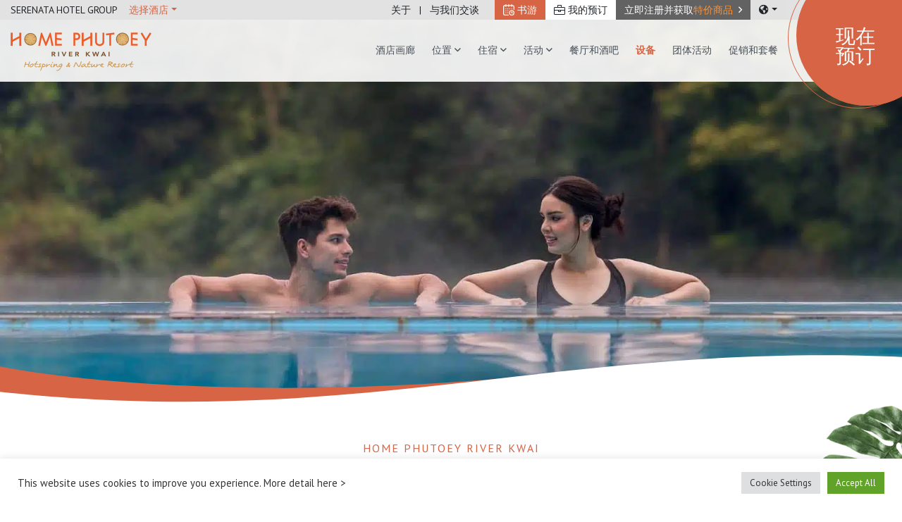

--- FILE ---
content_type: text/html; charset=UTF-8
request_url: https://www.homephutoeyriverkwai.com/zh-hans/facilities/
body_size: 24123
content:
<!DOCTYPE html>
<html lang="zh-hans" prefix="og: https://ogp.me/ns#">
<head>
  <meta charset="UTF-8">
  <meta name="viewport" content="width=device-width, initial-scale=1.0">
  <meta http-equiv="X-UA-Compatible" content="ie=edge">
  <meta name="google-site-verification" content="ztyXsbapfwENW9rlsKDonFikdbVVpTIIym6MOPA7Yzc" />
  <link rel="alternate" hreflang="en" href="https://www.homephutoeyriverkwai.com/facilities/" />
<link rel="alternate" hreflang="th" href="https://www.homephutoeyriverkwai.com/th/facilities/" />
<link rel="alternate" hreflang="zh-hans" href="https://www.homephutoeyriverkwai.com/zh-hans/facilities/" />
<link rel="alternate" hreflang="x-default" href="https://www.homephutoeyriverkwai.com/facilities/" />

<!-- Search Engine Optimization by Rank Math PRO - https://rankmath.com/ -->
<title>设备</title>
<meta name="robots" content="follow, index, max-snippet:-1, max-video-preview:-1, max-image-preview:large"/>
<link rel="canonical" href="https://www.homephutoeyriverkwai.com/zh-hans/facilities/" />
<meta property="og:locale" content="zh_CN" />
<meta property="og:type" content="article" />
<meta property="og:title" content="设备" />
<meta property="og:url" content="https://www.homephutoeyriverkwai.com/zh-hans/facilities/" />
<meta property="og:site_name" content="Home Phutoey River Kwai" />
<meta property="og:updated_time" content="2023-12-08T16:56:00+07:00" />
<meta property="og:image" content="https://www.homephutoeyriverkwai.com/wp-content/uploads/2020/03/DSC09196.jpeg" />
<meta property="og:image:secure_url" content="https://www.homephutoeyriverkwai.com/wp-content/uploads/2020/03/DSC09196.jpeg" />
<meta property="og:image:width" content="2000" />
<meta property="og:image:height" content="1333" />
<meta property="og:image:alt" content="设备" />
<meta property="og:image:type" content="image/jpeg" />
<meta property="article:published_time" content="2019-12-26T10:32:16+07:00" />
<meta property="article:modified_time" content="2023-12-08T16:56:00+07:00" />
<meta name="twitter:card" content="summary_large_image" />
<meta name="twitter:title" content="设备" />
<meta name="twitter:image" content="https://www.homephutoeyriverkwai.com/wp-content/uploads/2020/03/DSC09196.jpeg" />
<meta name="twitter:label1" content="Time to read" />
<meta name="twitter:data1" content="Less than a minute" />
<script type="application/ld+json" class="rank-math-schema-pro">{"@context":"https://schema.org","@graph":[{"@type":"Organization","@id":"https://www.homephutoeyriverkwai.com/zh-hans/#organization/","name":"Home Phutoey River Kwai","url":"https://www.homephutoeyriverkwai.com","logo":{"@type":"ImageObject","@id":"https://www.homephutoeyriverkwai.com/zh-hans/#logo/","url":"https://www.homephutoeyriverkwai.com/wp-content/uploads/2019/12/logo.png","contentUrl":"https://www.homephutoeyriverkwai.com/wp-content/uploads/2019/12/logo.png","caption":"Home Phutoey River Kwai","inLanguage":"zh-Hans","width":"561","height":"200"}},{"@type":"WebSite","@id":"https://www.homephutoeyriverkwai.com/zh-hans/#website/","url":"https://www.homephutoeyriverkwai.com/zh-hans/","name":"Home Phutoey River Kwai","publisher":{"@id":"https://www.homephutoeyriverkwai.com/zh-hans/#organization/"},"inLanguage":"zh-Hans"},{"@type":"ImageObject","@id":"https://www.homephutoeyriverkwai.com/wp-content/uploads/2020/03/DSC09196.jpeg","url":"https://www.homephutoeyriverkwai.com/wp-content/uploads/2020/03/DSC09196.jpeg","width":"2000","height":"1333","inLanguage":"zh-Hans"},{"@type":"WebPage","@id":"https://www.homephutoeyriverkwai.com/zh-hans/facilities/#webpage","url":"https://www.homephutoeyriverkwai.com/zh-hans/facilities/","name":"\u8bbe\u5907","datePublished":"2019-12-26T10:32:16+07:00","dateModified":"2023-12-08T16:56:00+07:00","isPartOf":{"@id":"https://www.homephutoeyriverkwai.com/zh-hans/#website/"},"primaryImageOfPage":{"@id":"https://www.homephutoeyriverkwai.com/wp-content/uploads/2020/03/DSC09196.jpeg"},"inLanguage":"zh-Hans"},{"@type":"Article","headline":"\u8bbe\u5907","datePublished":"2019-12-26T10:32:16+07:00","dateModified":"2023-12-08T16:56:00+07:00","author":{"@type":"Person","name":"travelanium"},"name":"\u8bbe\u5907","@id":"https://www.homephutoeyriverkwai.com/zh-hans/facilities/#schema-12826","isPartOf":{"@id":"https://www.homephutoeyriverkwai.com/zh-hans/facilities/#webpage"},"publisher":{"@id":"https://www.homephutoeyriverkwai.com/zh-hans/#organization/"},"image":{"@id":"https://www.homephutoeyriverkwai.com/wp-content/uploads/2020/03/DSC09196.jpeg"},"inLanguage":"zh-Hans","mainEntityOfPage":{"@id":"https://www.homephutoeyriverkwai.com/zh-hans/facilities/#webpage"}}]}</script>
<!-- /Rank Math WordPress SEO plugin -->

<link rel='dns-prefetch' href='//fonts.googleapis.com' />
<link rel='dns-prefetch' href='//www.googletagmanager.com' />
<link rel="alternate" title="oEmbed (JSON)" type="application/json+oembed" href="https://www.homephutoeyriverkwai.com/zh-hans/wp-json/oembed/1.0/embed?url=https%3A%2F%2Fwww.homephutoeyriverkwai.com%2Fzh-hans%2Ffacilities%2F" />
<link rel="alternate" title="oEmbed (XML)" type="text/xml+oembed" href="https://www.homephutoeyriverkwai.com/zh-hans/wp-json/oembed/1.0/embed?url=https%3A%2F%2Fwww.homephutoeyriverkwai.com%2Fzh-hans%2Ffacilities%2F&#038;format=xml" />
<style id='wp-img-auto-sizes-contain-inline-css' type='text/css'>
img:is([sizes=auto i],[sizes^="auto," i]){contain-intrinsic-size:3000px 1500px}
/*# sourceURL=wp-img-auto-sizes-contain-inline-css */
</style>
<style id='wp-emoji-styles-inline-css' type='text/css'>

	img.wp-smiley, img.emoji {
		display: inline !important;
		border: none !important;
		box-shadow: none !important;
		height: 1em !important;
		width: 1em !important;
		margin: 0 0.07em !important;
		vertical-align: -0.1em !important;
		background: none !important;
		padding: 0 !important;
	}
/*# sourceURL=wp-emoji-styles-inline-css */
</style>
<link rel='stylesheet' id='wp-block-library-css' href='https://www.homephutoeyriverkwai.com/wp-includes/css/dist/block-library/style.min.css?ver=6.9' type='text/css' media='all' />
<style id='wp-block-group-inline-css' type='text/css'>
.wp-block-group{box-sizing:border-box}:where(.wp-block-group.wp-block-group-is-layout-constrained){position:relative}
/*# sourceURL=https://www.homephutoeyriverkwai.com/wp-includes/blocks/group/style.min.css */
</style>
<style id='global-styles-inline-css' type='text/css'>
:root{--wp--preset--aspect-ratio--square: 1;--wp--preset--aspect-ratio--4-3: 4/3;--wp--preset--aspect-ratio--3-4: 3/4;--wp--preset--aspect-ratio--3-2: 3/2;--wp--preset--aspect-ratio--2-3: 2/3;--wp--preset--aspect-ratio--16-9: 16/9;--wp--preset--aspect-ratio--9-16: 9/16;--wp--preset--color--black: #000000;--wp--preset--color--cyan-bluish-gray: #abb8c3;--wp--preset--color--white: #ffffff;--wp--preset--color--pale-pink: #f78da7;--wp--preset--color--vivid-red: #cf2e2e;--wp--preset--color--luminous-vivid-orange: #ff6900;--wp--preset--color--luminous-vivid-amber: #fcb900;--wp--preset--color--light-green-cyan: #7bdcb5;--wp--preset--color--vivid-green-cyan: #00d084;--wp--preset--color--pale-cyan-blue: #8ed1fc;--wp--preset--color--vivid-cyan-blue: #0693e3;--wp--preset--color--vivid-purple: #9b51e0;--wp--preset--gradient--vivid-cyan-blue-to-vivid-purple: linear-gradient(135deg,rgb(6,147,227) 0%,rgb(155,81,224) 100%);--wp--preset--gradient--light-green-cyan-to-vivid-green-cyan: linear-gradient(135deg,rgb(122,220,180) 0%,rgb(0,208,130) 100%);--wp--preset--gradient--luminous-vivid-amber-to-luminous-vivid-orange: linear-gradient(135deg,rgb(252,185,0) 0%,rgb(255,105,0) 100%);--wp--preset--gradient--luminous-vivid-orange-to-vivid-red: linear-gradient(135deg,rgb(255,105,0) 0%,rgb(207,46,46) 100%);--wp--preset--gradient--very-light-gray-to-cyan-bluish-gray: linear-gradient(135deg,rgb(238,238,238) 0%,rgb(169,184,195) 100%);--wp--preset--gradient--cool-to-warm-spectrum: linear-gradient(135deg,rgb(74,234,220) 0%,rgb(151,120,209) 20%,rgb(207,42,186) 40%,rgb(238,44,130) 60%,rgb(251,105,98) 80%,rgb(254,248,76) 100%);--wp--preset--gradient--blush-light-purple: linear-gradient(135deg,rgb(255,206,236) 0%,rgb(152,150,240) 100%);--wp--preset--gradient--blush-bordeaux: linear-gradient(135deg,rgb(254,205,165) 0%,rgb(254,45,45) 50%,rgb(107,0,62) 100%);--wp--preset--gradient--luminous-dusk: linear-gradient(135deg,rgb(255,203,112) 0%,rgb(199,81,192) 50%,rgb(65,88,208) 100%);--wp--preset--gradient--pale-ocean: linear-gradient(135deg,rgb(255,245,203) 0%,rgb(182,227,212) 50%,rgb(51,167,181) 100%);--wp--preset--gradient--electric-grass: linear-gradient(135deg,rgb(202,248,128) 0%,rgb(113,206,126) 100%);--wp--preset--gradient--midnight: linear-gradient(135deg,rgb(2,3,129) 0%,rgb(40,116,252) 100%);--wp--preset--font-size--small: 13px;--wp--preset--font-size--medium: 20px;--wp--preset--font-size--large: 36px;--wp--preset--font-size--x-large: 42px;--wp--preset--spacing--20: 0.44rem;--wp--preset--spacing--30: 0.67rem;--wp--preset--spacing--40: 1rem;--wp--preset--spacing--50: 1.5rem;--wp--preset--spacing--60: 2.25rem;--wp--preset--spacing--70: 3.38rem;--wp--preset--spacing--80: 5.06rem;--wp--preset--shadow--natural: 6px 6px 9px rgba(0, 0, 0, 0.2);--wp--preset--shadow--deep: 12px 12px 50px rgba(0, 0, 0, 0.4);--wp--preset--shadow--sharp: 6px 6px 0px rgba(0, 0, 0, 0.2);--wp--preset--shadow--outlined: 6px 6px 0px -3px rgb(255, 255, 255), 6px 6px rgb(0, 0, 0);--wp--preset--shadow--crisp: 6px 6px 0px rgb(0, 0, 0);}:where(.is-layout-flex){gap: 0.5em;}:where(.is-layout-grid){gap: 0.5em;}body .is-layout-flex{display: flex;}.is-layout-flex{flex-wrap: wrap;align-items: center;}.is-layout-flex > :is(*, div){margin: 0;}body .is-layout-grid{display: grid;}.is-layout-grid > :is(*, div){margin: 0;}:where(.wp-block-columns.is-layout-flex){gap: 2em;}:where(.wp-block-columns.is-layout-grid){gap: 2em;}:where(.wp-block-post-template.is-layout-flex){gap: 1.25em;}:where(.wp-block-post-template.is-layout-grid){gap: 1.25em;}.has-black-color{color: var(--wp--preset--color--black) !important;}.has-cyan-bluish-gray-color{color: var(--wp--preset--color--cyan-bluish-gray) !important;}.has-white-color{color: var(--wp--preset--color--white) !important;}.has-pale-pink-color{color: var(--wp--preset--color--pale-pink) !important;}.has-vivid-red-color{color: var(--wp--preset--color--vivid-red) !important;}.has-luminous-vivid-orange-color{color: var(--wp--preset--color--luminous-vivid-orange) !important;}.has-luminous-vivid-amber-color{color: var(--wp--preset--color--luminous-vivid-amber) !important;}.has-light-green-cyan-color{color: var(--wp--preset--color--light-green-cyan) !important;}.has-vivid-green-cyan-color{color: var(--wp--preset--color--vivid-green-cyan) !important;}.has-pale-cyan-blue-color{color: var(--wp--preset--color--pale-cyan-blue) !important;}.has-vivid-cyan-blue-color{color: var(--wp--preset--color--vivid-cyan-blue) !important;}.has-vivid-purple-color{color: var(--wp--preset--color--vivid-purple) !important;}.has-black-background-color{background-color: var(--wp--preset--color--black) !important;}.has-cyan-bluish-gray-background-color{background-color: var(--wp--preset--color--cyan-bluish-gray) !important;}.has-white-background-color{background-color: var(--wp--preset--color--white) !important;}.has-pale-pink-background-color{background-color: var(--wp--preset--color--pale-pink) !important;}.has-vivid-red-background-color{background-color: var(--wp--preset--color--vivid-red) !important;}.has-luminous-vivid-orange-background-color{background-color: var(--wp--preset--color--luminous-vivid-orange) !important;}.has-luminous-vivid-amber-background-color{background-color: var(--wp--preset--color--luminous-vivid-amber) !important;}.has-light-green-cyan-background-color{background-color: var(--wp--preset--color--light-green-cyan) !important;}.has-vivid-green-cyan-background-color{background-color: var(--wp--preset--color--vivid-green-cyan) !important;}.has-pale-cyan-blue-background-color{background-color: var(--wp--preset--color--pale-cyan-blue) !important;}.has-vivid-cyan-blue-background-color{background-color: var(--wp--preset--color--vivid-cyan-blue) !important;}.has-vivid-purple-background-color{background-color: var(--wp--preset--color--vivid-purple) !important;}.has-black-border-color{border-color: var(--wp--preset--color--black) !important;}.has-cyan-bluish-gray-border-color{border-color: var(--wp--preset--color--cyan-bluish-gray) !important;}.has-white-border-color{border-color: var(--wp--preset--color--white) !important;}.has-pale-pink-border-color{border-color: var(--wp--preset--color--pale-pink) !important;}.has-vivid-red-border-color{border-color: var(--wp--preset--color--vivid-red) !important;}.has-luminous-vivid-orange-border-color{border-color: var(--wp--preset--color--luminous-vivid-orange) !important;}.has-luminous-vivid-amber-border-color{border-color: var(--wp--preset--color--luminous-vivid-amber) !important;}.has-light-green-cyan-border-color{border-color: var(--wp--preset--color--light-green-cyan) !important;}.has-vivid-green-cyan-border-color{border-color: var(--wp--preset--color--vivid-green-cyan) !important;}.has-pale-cyan-blue-border-color{border-color: var(--wp--preset--color--pale-cyan-blue) !important;}.has-vivid-cyan-blue-border-color{border-color: var(--wp--preset--color--vivid-cyan-blue) !important;}.has-vivid-purple-border-color{border-color: var(--wp--preset--color--vivid-purple) !important;}.has-vivid-cyan-blue-to-vivid-purple-gradient-background{background: var(--wp--preset--gradient--vivid-cyan-blue-to-vivid-purple) !important;}.has-light-green-cyan-to-vivid-green-cyan-gradient-background{background: var(--wp--preset--gradient--light-green-cyan-to-vivid-green-cyan) !important;}.has-luminous-vivid-amber-to-luminous-vivid-orange-gradient-background{background: var(--wp--preset--gradient--luminous-vivid-amber-to-luminous-vivid-orange) !important;}.has-luminous-vivid-orange-to-vivid-red-gradient-background{background: var(--wp--preset--gradient--luminous-vivid-orange-to-vivid-red) !important;}.has-very-light-gray-to-cyan-bluish-gray-gradient-background{background: var(--wp--preset--gradient--very-light-gray-to-cyan-bluish-gray) !important;}.has-cool-to-warm-spectrum-gradient-background{background: var(--wp--preset--gradient--cool-to-warm-spectrum) !important;}.has-blush-light-purple-gradient-background{background: var(--wp--preset--gradient--blush-light-purple) !important;}.has-blush-bordeaux-gradient-background{background: var(--wp--preset--gradient--blush-bordeaux) !important;}.has-luminous-dusk-gradient-background{background: var(--wp--preset--gradient--luminous-dusk) !important;}.has-pale-ocean-gradient-background{background: var(--wp--preset--gradient--pale-ocean) !important;}.has-electric-grass-gradient-background{background: var(--wp--preset--gradient--electric-grass) !important;}.has-midnight-gradient-background{background: var(--wp--preset--gradient--midnight) !important;}.has-small-font-size{font-size: var(--wp--preset--font-size--small) !important;}.has-medium-font-size{font-size: var(--wp--preset--font-size--medium) !important;}.has-large-font-size{font-size: var(--wp--preset--font-size--large) !important;}.has-x-large-font-size{font-size: var(--wp--preset--font-size--x-large) !important;}
/*# sourceURL=global-styles-inline-css */
</style>

<style id='classic-theme-styles-inline-css' type='text/css'>
/*! This file is auto-generated */
.wp-block-button__link{color:#fff;background-color:#32373c;border-radius:9999px;box-shadow:none;text-decoration:none;padding:calc(.667em + 2px) calc(1.333em + 2px);font-size:1.125em}.wp-block-file__button{background:#32373c;color:#fff;text-decoration:none}
/*# sourceURL=/wp-includes/css/classic-themes.min.css */
</style>
<link rel='stylesheet' id='cookie-law-info-css' href='https://www.homephutoeyriverkwai.com/wp-content/plugins/cookie-law-info/legacy/public/css/cookie-law-info-public.css?ver=3.3.9.1' type='text/css' media='all' />
<link rel='stylesheet' id='cookie-law-info-gdpr-css' href='https://www.homephutoeyriverkwai.com/wp-content/plugins/cookie-law-info/legacy/public/css/cookie-law-info-gdpr.css?ver=3.3.9.1' type='text/css' media='all' />
<link rel='stylesheet' id='wmi-front-style-css' href='https://www.homephutoeyriverkwai.com/wp-content/plugins/wp-menu-image/assets/css/wmi-front-style.css?ver=2.3' type='text/css' media='all' />
<style id="sn-googlefonts-css" media="all">/* cyrillic-ext */
@font-face {
  font-family: 'PT Sans';
  font-style: italic;
  font-weight: 400;
  font-display: swap;
  src: url(/fonts.gstatic.com/s/ptsans/v18/jizYRExUiTo99u79D0e0ysmIAjcQ-woy.woff2) format('woff2');
  unicode-range: U+0460-052F, U+1C80-1C8A, U+20B4, U+2DE0-2DFF, U+A640-A69F, U+FE2E-FE2F;
}
/* cyrillic */
@font-face {
  font-family: 'PT Sans';
  font-style: italic;
  font-weight: 400;
  font-display: swap;
  src: url(/fonts.gstatic.com/s/ptsans/v18/jizYRExUiTo99u79D0e0w8mIAjcQ-woy.woff2) format('woff2');
  unicode-range: U+0301, U+0400-045F, U+0490-0491, U+04B0-04B1, U+2116;
}
/* latin-ext */
@font-face {
  font-family: 'PT Sans';
  font-style: italic;
  font-weight: 400;
  font-display: swap;
  src: url(/fonts.gstatic.com/s/ptsans/v18/jizYRExUiTo99u79D0e0ycmIAjcQ-woy.woff2) format('woff2');
  unicode-range: U+0100-02BA, U+02BD-02C5, U+02C7-02CC, U+02CE-02D7, U+02DD-02FF, U+0304, U+0308, U+0329, U+1D00-1DBF, U+1E00-1E9F, U+1EF2-1EFF, U+2020, U+20A0-20AB, U+20AD-20C0, U+2113, U+2C60-2C7F, U+A720-A7FF;
}
/* latin */
@font-face {
  font-family: 'PT Sans';
  font-style: italic;
  font-weight: 400;
  font-display: swap;
  src: url(/fonts.gstatic.com/s/ptsans/v18/jizYRExUiTo99u79D0e0x8mIAjcQ-w.woff2) format('woff2');
  unicode-range: U+0000-00FF, U+0131, U+0152-0153, U+02BB-02BC, U+02C6, U+02DA, U+02DC, U+0304, U+0308, U+0329, U+2000-206F, U+20AC, U+2122, U+2191, U+2193, U+2212, U+2215, U+FEFF, U+FFFD;
}
/* cyrillic-ext */
@font-face {
  font-family: 'PT Sans';
  font-style: italic;
  font-weight: 700;
  font-display: swap;
  src: url(/fonts.gstatic.com/s/ptsans/v18/jizdRExUiTo99u79D0e8fOydIhUd0TA7i2bI.woff2) format('woff2');
  unicode-range: U+0460-052F, U+1C80-1C8A, U+20B4, U+2DE0-2DFF, U+A640-A69F, U+FE2E-FE2F;
}
/* cyrillic */
@font-face {
  font-family: 'PT Sans';
  font-style: italic;
  font-weight: 700;
  font-display: swap;
  src: url(/fonts.gstatic.com/s/ptsans/v18/jizdRExUiTo99u79D0e8fOydKxUd0TA7i2bI.woff2) format('woff2');
  unicode-range: U+0301, U+0400-045F, U+0490-0491, U+04B0-04B1, U+2116;
}
/* latin-ext */
@font-face {
  font-family: 'PT Sans';
  font-style: italic;
  font-weight: 700;
  font-display: swap;
  src: url(/fonts.gstatic.com/s/ptsans/v18/jizdRExUiTo99u79D0e8fOydIRUd0TA7i2bI.woff2) format('woff2');
  unicode-range: U+0100-02BA, U+02BD-02C5, U+02C7-02CC, U+02CE-02D7, U+02DD-02FF, U+0304, U+0308, U+0329, U+1D00-1DBF, U+1E00-1E9F, U+1EF2-1EFF, U+2020, U+20A0-20AB, U+20AD-20C0, U+2113, U+2C60-2C7F, U+A720-A7FF;
}
/* latin */
@font-face {
  font-family: 'PT Sans';
  font-style: italic;
  font-weight: 700;
  font-display: swap;
  src: url(/fonts.gstatic.com/s/ptsans/v18/jizdRExUiTo99u79D0e8fOydLxUd0TA7iw.woff2) format('woff2');
  unicode-range: U+0000-00FF, U+0131, U+0152-0153, U+02BB-02BC, U+02C6, U+02DA, U+02DC, U+0304, U+0308, U+0329, U+2000-206F, U+20AC, U+2122, U+2191, U+2193, U+2212, U+2215, U+FEFF, U+FFFD;
}
/* cyrillic-ext */
@font-face {
  font-family: 'PT Sans';
  font-style: normal;
  font-weight: 400;
  font-display: swap;
  src: url(/fonts.gstatic.com/s/ptsans/v18/jizaRExUiTo99u79D0-ExcOPIDUg-g.woff2) format('woff2');
  unicode-range: U+0460-052F, U+1C80-1C8A, U+20B4, U+2DE0-2DFF, U+A640-A69F, U+FE2E-FE2F;
}
/* cyrillic */
@font-face {
  font-family: 'PT Sans';
  font-style: normal;
  font-weight: 400;
  font-display: swap;
  src: url(/fonts.gstatic.com/s/ptsans/v18/jizaRExUiTo99u79D0aExcOPIDUg-g.woff2) format('woff2');
  unicode-range: U+0301, U+0400-045F, U+0490-0491, U+04B0-04B1, U+2116;
}
/* latin-ext */
@font-face {
  font-family: 'PT Sans';
  font-style: normal;
  font-weight: 400;
  font-display: swap;
  src: url(/fonts.gstatic.com/s/ptsans/v18/jizaRExUiTo99u79D0yExcOPIDUg-g.woff2) format('woff2');
  unicode-range: U+0100-02BA, U+02BD-02C5, U+02C7-02CC, U+02CE-02D7, U+02DD-02FF, U+0304, U+0308, U+0329, U+1D00-1DBF, U+1E00-1E9F, U+1EF2-1EFF, U+2020, U+20A0-20AB, U+20AD-20C0, U+2113, U+2C60-2C7F, U+A720-A7FF;
}
/* latin */
@font-face {
  font-family: 'PT Sans';
  font-style: normal;
  font-weight: 400;
  font-display: swap;
  src: url(/fonts.gstatic.com/s/ptsans/v18/jizaRExUiTo99u79D0KExcOPIDU.woff2) format('woff2');
  unicode-range: U+0000-00FF, U+0131, U+0152-0153, U+02BB-02BC, U+02C6, U+02DA, U+02DC, U+0304, U+0308, U+0329, U+2000-206F, U+20AC, U+2122, U+2191, U+2193, U+2212, U+2215, U+FEFF, U+FFFD;
}
/* cyrillic-ext */
@font-face {
  font-family: 'PT Sans';
  font-style: normal;
  font-weight: 700;
  font-display: swap;
  src: url(/fonts.gstatic.com/s/ptsans/v18/jizfRExUiTo99u79B_mh0OOtLR8a8zILig.woff2) format('woff2');
  unicode-range: U+0460-052F, U+1C80-1C8A, U+20B4, U+2DE0-2DFF, U+A640-A69F, U+FE2E-FE2F;
}
/* cyrillic */
@font-face {
  font-family: 'PT Sans';
  font-style: normal;
  font-weight: 700;
  font-display: swap;
  src: url(/fonts.gstatic.com/s/ptsans/v18/jizfRExUiTo99u79B_mh0OqtLR8a8zILig.woff2) format('woff2');
  unicode-range: U+0301, U+0400-045F, U+0490-0491, U+04B0-04B1, U+2116;
}
/* latin-ext */
@font-face {
  font-family: 'PT Sans';
  font-style: normal;
  font-weight: 700;
  font-display: swap;
  src: url(/fonts.gstatic.com/s/ptsans/v18/jizfRExUiTo99u79B_mh0OCtLR8a8zILig.woff2) format('woff2');
  unicode-range: U+0100-02BA, U+02BD-02C5, U+02C7-02CC, U+02CE-02D7, U+02DD-02FF, U+0304, U+0308, U+0329, U+1D00-1DBF, U+1E00-1E9F, U+1EF2-1EFF, U+2020, U+20A0-20AB, U+20AD-20C0, U+2113, U+2C60-2C7F, U+A720-A7FF;
}
/* latin */
@font-face {
  font-family: 'PT Sans';
  font-style: normal;
  font-weight: 700;
  font-display: swap;
  src: url(/fonts.gstatic.com/s/ptsans/v18/jizfRExUiTo99u79B_mh0O6tLR8a8zI.woff2) format('woff2');
  unicode-range: U+0000-00FF, U+0131, U+0152-0153, U+02BB-02BC, U+02C6, U+02DA, U+02DC, U+0304, U+0308, U+0329, U+2000-206F, U+20AC, U+2122, U+2191, U+2193, U+2212, U+2215, U+FEFF, U+FFFD;
}
</style>
<link rel='stylesheet' id='sn-fontawesome-pro-css' href='https://www.homephutoeyriverkwai.com/wp-content/themes/homephutoey/node_modules/@fortawesome/fontawesome-pro/css/all.min.css?ver=5.11.2' type='text/css' media='all' />
<link rel='stylesheet' id='sn-jarallax-css' href='https://www.homephutoeyriverkwai.com/wp-content/themes/homephutoey/node_modules/jarallax/dist/jarallax.css?ver=1.11.0' type='text/css' media='all' />
<link rel='stylesheet' id='sn-simplebar-css' href='https://www.homephutoeyriverkwai.com/wp-content/themes/homephutoey/node_modules/simplebar/dist/simplebar.css?ver=4.1.0' type='text/css' media='all' />
<link rel='stylesheet' id='sn-aos-css' href='https://www.homephutoeyriverkwai.com/wp-content/themes/homephutoey/node_modules/aos/dist/aos.css?ver=2.3.4' type='text/css' media='all' />
<link rel='stylesheet' id='sn-icon-css' href='https://www.homephutoeyriverkwai.com/wp-content/themes/homephutoey/assets/fonts/fontello/css/travelanium-icon.css?ver=6.9' type='text/css' media='all' />
<link rel='stylesheet' id='sn-swiper-css' href='https://www.homephutoeyriverkwai.com/wp-content/themes/homephutoey/node_modules/swiper/css/swiper.min.css?ver=5.2.0' type='text/css' media='all' />
<link rel='stylesheet' id='sn-fancybox-css' href='https://www.homephutoeyriverkwai.com/wp-content/themes/homephutoey/node_modules/@fancyapps/fancybox/dist/jquery.fancybox.min.css?ver=3.5.7' type='text/css' media='all' />
<link rel='stylesheet' id='sn-serenata-css' href='https://www.homephutoeyriverkwai.com/wp-content/themes/homephutoey/assets/css/main.css?ver=6.9' type='text/css' media='all' />
<link rel='stylesheet' id='dflip-style-css' href='https://www.homephutoeyriverkwai.com/wp-content/plugins/3d-flipbook-dflip-lite/assets/css/dflip.min.css?ver=2.4.20' type='text/css' media='all' />
<link rel='stylesheet' id='wp-my-instagram-css' href='https://www.homephutoeyriverkwai.com/wp-content/plugins/wp-my-instagram/css/style.css?ver=1.0' type='text/css' media='all' />
<script type="text/javascript" id="wpml-cookie-js-extra">
/* <![CDATA[ */
var wpml_cookies = {"wp-wpml_current_language":{"value":"zh-hans","expires":1,"path":"/"}};
var wpml_cookies = {"wp-wpml_current_language":{"value":"zh-hans","expires":1,"path":"/"}};
//# sourceURL=wpml-cookie-js-extra
/* ]]> */
</script>
<script type="text/javascript" src="https://www.homephutoeyriverkwai.com/wp-content/plugins/sitepress-multilingual-cms/res/js/cookies/language-cookie.js?ver=486900" id="wpml-cookie-js" defer="defer" data-wp-strategy="defer"></script>
<script type="text/javascript" src="https://www.homephutoeyriverkwai.com/wp-includes/js/jquery/jquery.min.js?ver=3.7.1" id="jquery-core-js"></script>
<script type="text/javascript" src="https://www.homephutoeyriverkwai.com/wp-includes/js/jquery/jquery-migrate.min.js?ver=3.4.1" id="jquery-migrate-js"></script>
<script type="text/javascript" id="cookie-law-info-js-extra">
/* <![CDATA[ */
var Cli_Data = {"nn_cookie_ids":[],"cookielist":[],"non_necessary_cookies":[],"ccpaEnabled":"","ccpaRegionBased":"","ccpaBarEnabled":"","strictlyEnabled":["necessary","obligatoire"],"ccpaType":"gdpr","js_blocking":"1","custom_integration":"","triggerDomRefresh":"","secure_cookies":""};
var cli_cookiebar_settings = {"animate_speed_hide":"500","animate_speed_show":"500","background":"#FFF","border":"#b1a6a6c2","border_on":"","button_1_button_colour":"#d76445","button_1_button_hover":"#ac5037","button_1_link_colour":"#fff","button_1_as_button":"1","button_1_new_win":"","button_2_button_colour":"#333","button_2_button_hover":"#292929","button_2_link_colour":"#444","button_2_as_button":"","button_2_hidebar":"","button_3_button_colour":"#dedfe0","button_3_button_hover":"#b2b2b3","button_3_link_colour":"#333333","button_3_as_button":"1","button_3_new_win":"","button_4_button_colour":"#dedfe0","button_4_button_hover":"#b2b2b3","button_4_link_colour":"#333333","button_4_as_button":"1","button_7_button_colour":"#61a229","button_7_button_hover":"#4e8221","button_7_link_colour":"#fff","button_7_as_button":"1","button_7_new_win":"","font_family":"inherit","header_fix":"","notify_animate_hide":"1","notify_animate_show":"","notify_div_id":"#cookie-law-info-bar","notify_position_horizontal":"right","notify_position_vertical":"bottom","scroll_close":"","scroll_close_reload":"","accept_close_reload":"","reject_close_reload":"","showagain_tab":"","showagain_background":"#fff","showagain_border":"#000","showagain_div_id":"#cookie-law-info-again","showagain_x_position":"100px","text":"#333333","show_once_yn":"","show_once":"10000","logging_on":"","as_popup":"","popup_overlay":"1","bar_heading_text":"","cookie_bar_as":"banner","popup_showagain_position":"bottom-right","widget_position":"left"};
var log_object = {"ajax_url":"https://www.homephutoeyriverkwai.com/wp-admin/admin-ajax.php"};
//# sourceURL=cookie-law-info-js-extra
/* ]]> */
</script>
<script type="text/javascript" src="https://www.homephutoeyriverkwai.com/wp-content/plugins/cookie-law-info/legacy/public/js/cookie-law-info-public.js?ver=3.3.9.1" id="cookie-law-info-js"></script>
<link rel="https://api.w.org/" href="https://www.homephutoeyriverkwai.com/zh-hans/wp-json/" /><link rel="alternate" title="JSON" type="application/json" href="https://www.homephutoeyriverkwai.com/zh-hans/wp-json/wp/v2/pages/2259" /><link rel="EditURI" type="application/rsd+xml" title="RSD" href="https://www.homephutoeyriverkwai.com/xmlrpc.php?rsd" />
<meta name="generator" content="WordPress 6.9" />
<link rel='shortlink' href='https://www.homephutoeyriverkwai.com/zh-hans/?p=2259' />
<meta name="generator" content="WPML ver:4.8.6 stt:59,1,52;" />
<meta name="generator" content="Site Kit by Google 1.170.0" />

<!-- This site is optimized with the Schema plugin v1.7.9.6 - https://schema.press -->
<script type="application/ld+json">{"@context":"https:\/\/schema.org\/","@type":"Article","mainEntityOfPage":{"@type":"WebPage","@id":"https:\/\/www.homephutoeyriverkwai.com\/zh-hans\/facilities\/"},"url":"https:\/\/www.homephutoeyriverkwai.com\/zh-hans\/facilities\/","headline":"设备","datePublished":"2019-12-26T10:32:16+07:00","dateModified":"2023-12-08T16:56:00+07:00","publisher":{"@type":"Organization","@id":"https:\/\/www.homephutoeyriverkwai.com\/zh-hans\/#organization","name":"Home Phutoey River Kwai Resort","logo":{"@type":"ImageObject","url":"https:\/\/www.homephutoeyriverkwai.com\/wp-content\/uploads\/2019\/12\/logo.png","width":600,"height":60}},"image":{"@type":"ImageObject","url":"https:\/\/www.homephutoeyriverkwai.com\/wp-content\/uploads\/2020\/03\/DSC09196.jpeg","width":2000,"height":1333},"author":{"@type":"Person","name":"travelanium","url":"https:\/\/www.homephutoeyriverkwai.com\/zh-hans\/kanchanaburi-blog\/author\/travelanium\/","image":{"@type":"ImageObject","url":"https:\/\/secure.gravatar.com\/avatar\/4fe3dcce06768e5724297a29f1b0177a53a800d89e61935b600185d5a1d080b3?s=96&d=mm&r=g","height":96,"width":96}}}</script>

<script async defer crossorigin="anonymous" src="https://connect.facebook.net/en_US/sdk.js#xfbml=1&version=v5.0&appId=218593935602355"></script>
		<!-- Google Tag Manager -->
<script>(function(w,d,s,l,i){w[l]=w[l]||[];w[l].push({'gtm.start':
new Date().getTime(),event:'gtm.js'});var f=d.getElementsByTagName(s)[0],
j=d.createElement(s),dl=l!='dataLayer'?'&l='+l:'';j.async=true;j.src=
'https://www.googletagmanager.com/gtm.js?id='+i+dl;f.parentNode.insertBefore(j,f);
})(window,document,'script','dataLayer','GTM-K3M9FVM');</script>
<!-- End Google Tag Manager -->
<script type="application/ld+json"> { 
	"@context" : "http://schema.org",
	"@type" : "Hotel", 
	"address" : {
	"@type": "PostalAddress",
	"addressLocality": "River Kwai Noi", 
	"addressRegion": "Kanchanaburi", 
	"postalCode": "71150", 
	"streetAddress": "55 Moo 5 Tambol Wangkrajae, Amphur Saiyok, Thailand" },
	"image": "https://www.homephutoeyriverkwai.com/kanchanaburi_hotels/wp-content/uploads/2019/04/home-hp-banner-03.jpg",
	"logo": "https://www.homephutoeyriverkwai.com/logo.png",
	"name":"Home Phutoey River Kwai Hotspring Resort - Riverside",
	"url":"https://www.homephutoeyriverkwai.com",
	"sameAs": [
		"https://www.facebook.com/homephutoeyriverkwai",
		"https://www.instagram.com/homephutoeyriverkwai",
		"https://www.youtube.com/homephutoeyriverkwai",
		"https://www.pinterest.com/homephutoeyriverkwai"
	  ],
	"description": "Home Phutoey River Kwai Resort in Kanchanaburi appoints the most fascinating ‘Boutique Log Home”with plenty of warmth, relaxation and privacy - enjoy never-ending beauty of tropical nature along the historic River Kwai, wildlife species, onsite WW II museums, hot springs and jungle activities, the idyllic retreats for active leisure yet romance.",
	"email":"rsvn@homephutoeyriverkwai.com",
	"telephone":"+66 2 6425497, +66 818175182",
	"priceRange":"$$"
	  },
	"openingHours": [ 
	"Mo-Su 06:00-22:00 "], 
	"aggregateRating":{
	"@type":"AggregateRating",
	"ratingValue":"4.5",
	"reviewCount":"500"},
	}
</script>
<link rel="icon" href="https://www.homephutoeyriverkwai.com/wp-content/uploads/2020/01/cropped-icon-homephutoey-32x32.png" sizes="32x32" />
<link rel="icon" href="https://www.homephutoeyriverkwai.com/wp-content/uploads/2020/01/cropped-icon-homephutoey-192x192.png" sizes="192x192" />
<link rel="apple-touch-icon" href="https://www.homephutoeyriverkwai.com/wp-content/uploads/2020/01/cropped-icon-homephutoey-180x180.png" />
<meta name="msapplication-TileImage" content="https://www.homephutoeyriverkwai.com/wp-content/uploads/2020/01/cropped-icon-homephutoey-270x270.png" />
		<style type="text/css" id="wp-custom-css">
			.site-branding {
	padding-top: 18px;
}

body.page-getting-around {
	background-color: #f4f4f4;
}

body.page-getting-around .hero__curve .wave .shape-2 {
	fill: #f4f4f4;
}
.sn-intro .title {
    font-size: 32px !important;
letter-spacing:normal !important;
	font-weight:bold !important;
}
h2 {
	font-size:28px !important;
	margin-bottom:1rem !important;
	font-weight: bold !important;
}
.has-text-align-center {
	margin-bottom:1rem !important;
	font-weight:bold !important;
}

h3 {
	font-size:24px !important;
	margin-bottom:1rem !important;
	font-weight:bold !important;
}
.wp-block-image img {
padding: 10px 0px 20px 0px !important;
}
.sn-block-intro__title {
letter-spacing:normal !important;
	font-size:32px !important;
font-weight:bold !important;
}
#home_intro .title {
line-height:1.5em !important;
	font-size:1.5rem !important;
	font-weight:bold !important;
}
#accommodation_preview .room-navigation__item a {
    font-size: 0.83rem !important;
	font-weight: 600 !important;
}
.has-large-font-size {
    font-size: 28px !important;
}		</style>
		<style>
	#side_panel .sub-menu {
		display: none;
	}
	#side_panel .menu-item-has-children {
		position: relative;
	}
	#side_panel .menu-item-has-children > a {
		padding-right: calc(3.75rem + 1px);
	}
	#side_panel .toggle-children-menu {
		position: absolute;
		top: 0;
		right: 0;
		padding: 0.5rem 0;
    	font-size: 1em;
    	border: 0;
		width: 2.75rem;
		border-left: 1px solid #ddd;
		background: transparent;
	}
	#side_panel .toggle-children-menu .icon {
		display: inline-block;
		transform: rotate(180deg);
		transition: transform .2s ease-out;
	}
	#side_panel .menu-item-has-children:not(.is-show) .toggle-children-menu .icon {
		transform: rotate(0deg);
	}
</style>
<link rel='stylesheet' id='meta-box/block-heading-css' href='https://www.homephutoeyriverkwai.com/wp-content/themes/homephutoey/blocks/heading/build/style.css?ver=6.9' type='text/css' media='all' />
</head>
<body class="wp-singular page-template page-template-templates page-template-page-facilities-services page-template-templatespage-facilities-services-php page page-id-2259 wp-custom-logo wp-embed-responsive wp-theme-homephutoey page-facilities">
  <!-- Google Tag Manager (noscript) -->
<noscript><iframe src="https://www.googletagmanager.com/ns.html?id=GTM-K3M9FVM"
height="0" width="0" style="display:none;visibility:hidden"></iframe></noscript>
<!-- End Google Tag Manager (noscript) -->
  <header class="site-header">
    <div class="topbar">
      <div class="container-fluid">
        <ul class="top-menu hotels-menu">
          <li class="top-menu-item">
            <div class="hotel-group dropdown" id="hotel_group_menu">
              <span class="label">SERENATA HOTEL GROUP</span>
              <a href="#" class="top-menu-link dropdown-toggle" id="hotel_list_menu" data-toggle="dropdown" aria-haspopup="true" aria-expanded="false">选择酒店</a>
              <div id="menu-hotels-menu-chinese-simplified" class="dropdown-menu shadow"><a href="https://www.hintokrivercamp.com/" class="dropdown-item">Hintok River Camp</a>
<a href="https://www.riverkwairesotel.net/" class="dropdown-item">River Kwai Resotel</a>
<a href="https://www.thefloathouseriverkwai.com/" class="dropdown-item">The Float House River Kwai</a>
<a href="https://www.riverkwaijunglerafts.com/" class="dropdown-item">River Kwai Jungle Rafts</a>
</div>            </div>
          </li>
        </ul>

        <ul id="menu-top-menu-chinese-simplified" class="top-menu page-menu"><li id="menu-item-2160" class="prevent-default menu-item menu-item-type-custom menu-item-object-custom menu-item-has-children menu-item-2160 wp-menu-img wp-menu-img-before"><a href="#">关于</a>
<ul class="sub-menu">
	<li id="menu-item-2161" class="menu-item menu-item-type-post_type menu-item-object-page menu-item-2161 wp-menu-img wp-menu-img-before"><a href="https://www.homephutoeyriverkwai.com/zh-hans/about-kanchanaburi/">有关北碧府</a></li>
	<li id="menu-item-2162" class="menu-item menu-item-type-post_type menu-item-object-page menu-item-2162 wp-menu-img wp-menu-img-before"><a href="https://www.homephutoeyriverkwai.com/zh-hans/about-river-kwai/">桂河的来源</a></li>
	<li id="menu-item-2302" class="menu-item menu-item-type-post_type menu-item-object-page menu-item-2302 wp-menu-img wp-menu-img-before"><a href="https://www.homephutoeyriverkwai.com/zh-hans/story/">有关宏普德的概要</a></li>
	<li id="menu-item-2272" class="menu-item menu-item-type-post_type menu-item-object-page menu-item-2272 wp-menu-img wp-menu-img-before"><a href="https://www.homephutoeyriverkwai.com/zh-hans/social-responsibility/">对环保与社会的责任</a></li>
	<li id="menu-item-2363" class="menu-item menu-item-type-post_type menu-item-object-page menu-item-2363 wp-menu-img wp-menu-img-before"><a href="https://www.homephutoeyriverkwai.com/zh-hans/our-culture-people/">我们的员工</a></li>
	<li id="menu-item-2373" class="menu-item menu-item-type-post_type menu-item-object-page menu-item-2373 wp-menu-img wp-menu-img-before"><a href="https://www.homephutoeyriverkwai.com/zh-hans/honours-awards/">Honours &#038; Awards</a></li>
	<li id="menu-item-2273" class="menu-item menu-item-type-post_type menu-item-object-page menu-item-2273 wp-menu-img wp-menu-img-before"><a href="https://www.homephutoeyriverkwai.com/zh-hans/why-book-with-us/">向酒店直订最值</a></li>
	<li id="menu-item-2274" class="menu-item menu-item-type-post_type menu-item-object-page menu-item-2274 wp-menu-img wp-menu-img-before"><a href="https://www.homephutoeyriverkwai.com/zh-hans/reviews/">住客评语</a></li>
	<li id="menu-item-2275" class="menu-item menu-item-type-post_type menu-item-object-page menu-item-2275 wp-menu-img wp-menu-img-before"><a href="https://www.homephutoeyriverkwai.com/zh-hans/kanchanaburi-blog/">博客</a></li>
	<li id="menu-item-2313" class="menu-item menu-item-type-post_type menu-item-object-page menu-item-2313 wp-menu-img wp-menu-img-before"><a href="https://www.homephutoeyriverkwai.com/zh-hans/our-serenata-hotels-resorts/">谢拉哪大酒店和别墅酒店集团的酒店和别墅酒店</a></li>
</ul>
</li>
<li id="menu-item-2163" class="prevent-default menu-item menu-item-type-custom menu-item-object-custom menu-item-has-children menu-item-2163 wp-menu-img wp-menu-img-before"><a href="#">与我们交谈</a>
<ul class="sub-menu">
	<li id="menu-item-2276" class="menu-item menu-item-type-post_type menu-item-object-page menu-item-2276 wp-menu-img wp-menu-img-before"><a href="https://www.homephutoeyriverkwai.com/zh-hans/contact/">询问处</a></li>
	<li id="menu-item-2277" class="menu-item menu-item-type-post_type menu-item-object-page menu-item-2277 wp-menu-img wp-menu-img-before"><a href="https://www.homephutoeyriverkwai.com/zh-hans/frequent-asked-questions/">常见的问题</a></li>
</ul>
</li>
</ul>
        <ul class="top-menu tours-menu">
          <li class="top-menu-list">
            <div id="book_tour">
                            <a class="top-menu-link" href="https://www.homephutoeyriverkwai.com/zh-hans/packages-offers/">
                <span class="icon"><span data-svg="https://www.homephutoeyriverkwai.com/wp-content/themes/homephutoey/assets/img/calendar.svg" data-svg-width="16" data-svg-height="16"></span></span>
                <span class="text">书游</span>
              </a>
            </div>
          </li>
        </ul>

        <ul class="top-menu travelanium-menu">
          <li class="top-menu-list">
            <div id="my_booking">
              <a class="top-menu-link" href="https://booking.homephutoeyriverkwai.com/propertyibe2/booking-management?propertyId=137&onlineId=4&lang=zh">
                <span class="icon"><i class="fal fa-briefcase" style="font-size:16px"></i></span>
                <span class="text">我的预订</span>
              </a>
            </div>
          </li>
          <li class="top-menu-list">
            <div id="register" class="dropdown">
              <a href="#" class="top-menu-link dropdown-toggle" role="button" data-toggle="dropdown" id="member_panel_dropdown" aria-haspopup="true" aria-expanded="false">
                <span class="text">
                  立即注册并获取<span class="hl">特价商品</span> <i class="far ml-1 fa-angle-right"></i>
                </span>
              </a>
              <div class="dropdown-menu dropdown-menu-right shadow" aria-labelledby="member_panel_dropdown">
                <div id="member_panel" class="member-panel"></div>
              </div>
            </div>
          </li>
        </ul>

        <ul class="top-menu site-menu">
                              <li class="top-menu-list">
            <div id="site_language" class="dropdown">
              <a href="#" class="top-menu-link dropdown-toggle" id="site_language_menu" data-toggle="dropdown" aria-haspopup="true" aria-expanded="false"><i class="fas fa-globe-americas"></i></a>
              <div class="dropdown-menu dropdown-menu-right shadow" aria-labelledby="site_language_menu">
                                <a href="https://www.homephutoeyriverkwai.com/facilities/" class="dropdown-item ">English</a>
                                <a href="https://www.homephutoeyriverkwai.com/th/facilities/" class="dropdown-item ">ไทย</a>
                                <a href="https://www.homephutoeyriverkwai.com/zh-hans/facilities/" class="dropdown-item active">简体中文</a>
                              </div>
            </div>
          </li>
                            </ul>
      </div>
    </div>

    <div class="main-header">
      <div class="container-fluid">
        <span class="site-branding">
          <a href="https://www.homephutoeyriverkwai.com/zh-hans/" class="custom-logo-link" rel="home"><img width="400" height="110" src="https://www.homephutoeyriverkwai.com/wp-content/uploads/2020/01/hp2018.png" class="custom-logo" alt="Home Phutoey River Kwai" decoding="async" srcset="https://www.homephutoeyriverkwai.com/wp-content/uploads/2020/01/hp2018.png 400w, https://www.homephutoeyriverkwai.com/wp-content/uploads/2020/01/hp2018-300x83.png 300w" sizes="(max-width: 400px) 100vw, 400px" /></a>          <div class="sr-only">Home Phutoey River Kwai</div>
        </span>

        <nav class="site-navigation"><ul id="menu-main-menu-chinese-simplified" class="menu"><li id="menu-item-2325" class="menu-item menu-item-type-post_type menu-item-object-page menu-item-2325 wp-menu-img wp-menu-img-before"><a href="https://www.homephutoeyriverkwai.com/zh-hans/hotel-gallery/">酒店画廊</a></li>
<li id="menu-item-2156" class="prevent-default menu-item menu-item-type-custom menu-item-object-custom menu-item-has-children menu-item-2156 wp-menu-img wp-menu-img-before"><a href="#">位置</a>
<ul class="sub-menu">
	<li id="menu-item-2481" class="menu-item menu-item-type-post_type menu-item-object-page menu-item-2481 wp-menu-img wp-menu-img-before"><a href="https://www.homephutoeyriverkwai.com/zh-hans/how-to-get-here/">到酒店的路途</a></li>
	<li id="menu-item-2383" class="menu-item menu-item-type-post_type menu-item-object-page menu-item-2383 wp-menu-img wp-menu-img-before"><a href="https://www.homephutoeyriverkwai.com/zh-hans/getting-around/">最受欢迎的旅游景点</a></li>
</ul>
</li>
<li id="menu-item-2192" class="menu-item menu-item-type-post_type menu-item-object-page menu-item-has-children menu-item-2192 wp-menu-img wp-menu-img-before"><a href="https://www.homephutoeyriverkwai.com/zh-hans/accommodation/">住宿</a>
<ul class="sub-menu">
	<li id="menu-item-2206" class="menu-item menu-item-type-post_type menu-item-object-room_type menu-item-2206 wp-menu-img wp-menu-img-before"><a href="https://www.homephutoeyriverkwai.com/zh-hans/accommodation/river-view-deluxe/">River View Deluxe</a></li>
	<li id="menu-item-3313" class="menu-item menu-item-type-custom menu-item-object-custom menu-item-3313 wp-menu-img wp-menu-img-before"><a href="https://www.homephutoeyriverkwai.com/zh-hans/accommodation/riverview-onsen-villa/">River View Onsen Villa</a></li>
	<li id="menu-item-2207" class="menu-item menu-item-type-post_type menu-item-object-room_type menu-item-2207 wp-menu-img wp-menu-img-before"><a href="https://www.homephutoeyriverkwai.com/zh-hans/accommodation/deluxe-room/">豪华房</a></li>
	<li id="menu-item-3314" class="menu-item menu-item-type-custom menu-item-object-custom menu-item-3314 wp-menu-img wp-menu-img-before"><a href="https://www.homephutoeyriverkwai.com/zh-hans/accommodation/deluxe-onsen-villa/">Deluxe Onsen Villa</a></li>
	<li id="menu-item-2208" class="menu-item menu-item-type-post_type menu-item-object-room_type menu-item-2208 wp-menu-img wp-menu-img-before"><a href="https://www.homephutoeyriverkwai.com/zh-hans/accommodation/superior-room/">普通房</a></li>
	<li id="menu-item-3315" class="menu-item menu-item-type-custom menu-item-object-custom menu-item-3315 wp-menu-img wp-menu-img-before"><a href="https://www.homephutoeyriverkwai.com/zh-hans/accommodation/superior-family-with-balcony/">Superior Family with Balcony</a></li>
	<li id="menu-item-3316" class="menu-item menu-item-type-custom menu-item-object-custom menu-item-3316 wp-menu-img wp-menu-img-before"><a href="https://www.homephutoeyriverkwai.com/zh-hans/accommodation/two-bedroom-river-view-deluxe-family/">Two-Bedroom River View Deluxe Family</a></li>
</ul>
</li>
<li id="menu-item-2157" class="prevent-default menu-item menu-item-type-custom menu-item-object-custom menu-item-has-children menu-item-2157 wp-menu-img wp-menu-img-before"><a href="#">活动</a>
<ul class="sub-menu">
	<li id="menu-item-2340" class="menu-item menu-item-type-post_type menu-item-object-page menu-item-2340 wp-menu-img wp-menu-img-before"><a href="https://www.homephutoeyriverkwai.com/zh-hans/nearby-activities/">其他活动</a></li>
</ul>
</li>
<li id="menu-item-2393" class="menu-item menu-item-type-post_type menu-item-object-page menu-item-2393 wp-menu-img wp-menu-img-before"><a href="https://www.homephutoeyriverkwai.com/zh-hans/eat-drink/">餐厅和酒吧</a></li>
<li id="menu-item-2268" class="menu-item menu-item-type-post_type menu-item-object-page current-menu-item page_item page-item-2259 current_page_item menu-item-2268 wp-menu-img wp-menu-img-before"><a href="https://www.homephutoeyriverkwai.com/zh-hans/facilities/" aria-current="page">设备</a></li>
<li id="menu-item-2421" class="menu-item menu-item-type-post_type menu-item-object-page menu-item-2421 wp-menu-img wp-menu-img-before"><a href="https://www.homephutoeyriverkwai.com/zh-hans/events/">团体活动</a></li>
<li id="menu-item-2269" class="menu-item menu-item-type-post_type menu-item-object-page menu-item-2269 wp-menu-img wp-menu-img-before"><a href="https://www.homephutoeyriverkwai.com/zh-hans/packages-offers/">促销和套餐</a></li>
</ul></nav>
        <button type="button" class="side-panel-toggle">
          <span class="bar bar-1"></span>
          <span class="bar bar-2"></span>
          <span class="bar bar-3"></span>
        </button>
      </div>
    </div>
  </header>
<div class="page-cover">
  <div class="page-cover__inner jarallax">
    <img width="1920" height="1280" src="https://www.homephutoeyriverkwai.com/wp-content/uploads/2020/03/DSC09196-1920x1280.jpeg" class="jarallax-img wp-post-image" alt="设备 1" decoding="async" fetchpriority="high" srcset="https://www.homephutoeyriverkwai.com/wp-content/uploads/2020/03/DSC09196-1920x1280.jpeg 1920w, https://www.homephutoeyriverkwai.com/wp-content/uploads/2020/03/DSC09196-300x200.jpeg 300w, https://www.homephutoeyriverkwai.com/wp-content/uploads/2020/03/DSC09196-1024x682.jpeg 1024w, https://www.homephutoeyriverkwai.com/wp-content/uploads/2020/03/DSC09196-768x512.jpeg 768w, https://www.homephutoeyriverkwai.com/wp-content/uploads/2020/03/DSC09196-1536x1024.jpeg 1536w, https://www.homephutoeyriverkwai.com/wp-content/uploads/2020/03/DSC09196-600x400.jpeg 600w, https://www.homephutoeyriverkwai.com/wp-content/uploads/2020/03/DSC09196.jpeg 2000w" sizes="(max-width: 1920px) 100vw, 1920px">    <div class="hero__curve" aria-hidden="true">
      <svg class="wave" xmlns="http://www.w3.org/2000/svg" preserveAspectRatio="none" width="100%" height="100%" viewBox="0 0 1200 80">
        <path class="shape shape-1" d="M1470,130H0V22S276,86,738,32c369.48-43.19,732,36,732,36Z" />
        <path class="shape shape-2" d="M1800,130H0V23.57C400.6,0,516,74,846,74s582-84,954-66Z" />
      </svg>
    </div>
  </div>
</div>

<main class="site-main pt-5">
  <div class="blocks-area">
    
<div class="wp-block-group alignfull"><div class="wp-block-group__inner-container is-layout-flow wp-block-group-is-layout-flow">
<div class="wp-block-group max-width-lg mx-auto"><div class="wp-block-group__inner-container is-layout-flow wp-block-group-is-layout-flow"><div class="sn-block-intro" id="mb-block-26d5291e-04b3-4060-9301-fd2ebc7c1ca4">
  <div class="sn-block-intro__hgroup">
        <div class="sn-block-intro__preface">Home Phutoey River Kwai</div>
        <h1 class="sn-block-intro__title">设备</h1>  </div>
</div></div></div>
</div></div>
  </div>


  <div id="facilities_tab_content">
    <nav class="sn-tabs" role="tablist" data-simplebar>
      <ul class="sn-tabs__list nav">
        <li class="sn-tabs__item"><a href="#recommended_facilities" id="tab_recommended_facilities" class="sn-tabs__link tab active" role="tab" aria-selected="true" data-toggle="tab">推荐设施</a></li>
        <li class="sn-tabs__item"><a href="#hotel_facilities" id="tab_hotel_facilities" class="sn-tabs__link tab" role="tab" aria-selected="false" data-toggle="tab">酒店设施</a></li>
        <li class="sn-tabs__item"><a href="#photo_gallery" id="tab_photo_gallery" class="sn-tabs__link tab" role="tab" aria-selected="false" data-toggle="tab">照片库</a></li>
      </ul>
    </nav>

    <div class="tab-content sn-contents">
      <div class="tab-pane active show fade" id="recommended_facilities" aria-labelledby="tab_recommended_facilities">
                                <article class="sn-content-media media-content first">
          <div class="sn-content-media__container">
            <div class="sn-content-media__row">
              <div class="sn-content-media__content" data-aos="fade-down">
                <h2 class="title">Geothermal Hotspring Pool</h2>
                <p>Thailand’s mineral hotspring from its natural source to every hotspring pools in our resort. All resort guests can sense the spacious shared hot-spring pools amongst the sound of abundant nature (Open 5 pm.-10 pm.).</p>
              </div>
              <div class="sn-content-media__media" data-aos="fade-up">
                <div class="swiper-container media-carousel js-carousel">
                  <div class="swiper-wrapper">
                                        <div class="swiper-slide"><img width="600" height="400" src="https://www.homephutoeyriverkwai.com/wp-content/uploads/2020/03/DSC09241-600x400.jpeg" class="attachment-photo size-photo" alt="" decoding="async" srcset="https://www.homephutoeyriverkwai.com/wp-content/uploads/2020/03/DSC09241-600x400.jpeg 600w, https://www.homephutoeyriverkwai.com/wp-content/uploads/2020/03/DSC09241-300x200.jpeg 300w, https://www.homephutoeyriverkwai.com/wp-content/uploads/2020/03/DSC09241-1024x682.jpeg 1024w, https://www.homephutoeyriverkwai.com/wp-content/uploads/2020/03/DSC09241-768x512.jpeg 768w, https://www.homephutoeyriverkwai.com/wp-content/uploads/2020/03/DSC09241-1536x1024.jpeg 1536w, https://www.homephutoeyriverkwai.com/wp-content/uploads/2020/03/DSC09241-1920x1280.jpeg 1920w, https://www.homephutoeyriverkwai.com/wp-content/uploads/2020/03/DSC09241.jpeg 2000w" sizes="(max-width: 600px) 100vw, 600px" /></div>
                                        <div class="swiper-slide"><img width="600" height="400" src="https://www.homephutoeyriverkwai.com/wp-content/uploads/2020/03/DSC09173-600x400.jpeg" class="attachment-photo size-photo" alt="" decoding="async" srcset="https://www.homephutoeyriverkwai.com/wp-content/uploads/2020/03/DSC09173-600x400.jpeg 600w, https://www.homephutoeyriverkwai.com/wp-content/uploads/2020/03/DSC09173-300x200.jpeg 300w, https://www.homephutoeyriverkwai.com/wp-content/uploads/2020/03/DSC09173-1024x682.jpeg 1024w, https://www.homephutoeyriverkwai.com/wp-content/uploads/2020/03/DSC09173-768x512.jpeg 768w, https://www.homephutoeyriverkwai.com/wp-content/uploads/2020/03/DSC09173-1536x1024.jpeg 1536w, https://www.homephutoeyriverkwai.com/wp-content/uploads/2020/03/DSC09173-1920x1280.jpeg 1920w, https://www.homephutoeyriverkwai.com/wp-content/uploads/2020/03/DSC09173.jpeg 2000w" sizes="(max-width: 600px) 100vw, 600px" /></div>
                                        <div class="swiper-slide"><img width="600" height="400" src="https://www.homephutoeyriverkwai.com/wp-content/uploads/2020/03/DSC09182-600x400.jpeg" class="attachment-photo size-photo" alt="" decoding="async" srcset="https://www.homephutoeyriverkwai.com/wp-content/uploads/2020/03/DSC09182-600x400.jpeg 600w, https://www.homephutoeyriverkwai.com/wp-content/uploads/2020/03/DSC09182-300x200.jpeg 300w, https://www.homephutoeyriverkwai.com/wp-content/uploads/2020/03/DSC09182-1024x682.jpeg 1024w, https://www.homephutoeyriverkwai.com/wp-content/uploads/2020/03/DSC09182-768x512.jpeg 768w, https://www.homephutoeyriverkwai.com/wp-content/uploads/2020/03/DSC09182-1536x1024.jpeg 1536w, https://www.homephutoeyriverkwai.com/wp-content/uploads/2020/03/DSC09182-1920x1280.jpeg 1920w, https://www.homephutoeyriverkwai.com/wp-content/uploads/2020/03/DSC09182.jpeg 2000w" sizes="(max-width: 600px) 100vw, 600px" /></div>
                                        <div class="swiper-slide"><img width="600" height="400" src="https://www.homephutoeyriverkwai.com/wp-content/uploads/2020/03/DSC09196-600x400.jpeg" class="attachment-photo size-photo" alt="" decoding="async" srcset="https://www.homephutoeyriverkwai.com/wp-content/uploads/2020/03/DSC09196-600x400.jpeg 600w, https://www.homephutoeyriverkwai.com/wp-content/uploads/2020/03/DSC09196-300x200.jpeg 300w, https://www.homephutoeyriverkwai.com/wp-content/uploads/2020/03/DSC09196-1024x682.jpeg 1024w, https://www.homephutoeyriverkwai.com/wp-content/uploads/2020/03/DSC09196-768x512.jpeg 768w, https://www.homephutoeyriverkwai.com/wp-content/uploads/2020/03/DSC09196-1536x1024.jpeg 1536w, https://www.homephutoeyriverkwai.com/wp-content/uploads/2020/03/DSC09196-1920x1280.jpeg 1920w, https://www.homephutoeyriverkwai.com/wp-content/uploads/2020/03/DSC09196.jpeg 2000w" sizes="(max-width: 600px) 100vw, 600px" /></div>
                                        <div class="swiper-slide"><img width="600" height="400" src="https://www.homephutoeyriverkwai.com/wp-content/uploads/2020/03/H-28-600x400.jpg" class="attachment-photo size-photo" alt="" decoding="async" srcset="https://www.homephutoeyriverkwai.com/wp-content/uploads/2020/03/H-28-600x400.jpg 600w, https://www.homephutoeyriverkwai.com/wp-content/uploads/2020/03/H-28-300x200.jpg 300w, https://www.homephutoeyriverkwai.com/wp-content/uploads/2020/03/H-28-1024x683.jpg 1024w, https://www.homephutoeyriverkwai.com/wp-content/uploads/2020/03/H-28-768x512.jpg 768w, https://www.homephutoeyriverkwai.com/wp-content/uploads/2020/03/H-28-1536x1024.jpg 1536w, https://www.homephutoeyriverkwai.com/wp-content/uploads/2020/03/H-28-1920x1280.jpg 1920w, https://www.homephutoeyriverkwai.com/wp-content/uploads/2020/03/H-28.jpg 2047w" sizes="(max-width: 600px) 100vw, 600px" /></div>
                                        <div class="swiper-slide"><img width="600" height="400" src="https://www.homephutoeyriverkwai.com/wp-content/uploads/2020/03/H-27-600x400.jpg" class="attachment-photo size-photo" alt="" decoding="async" srcset="https://www.homephutoeyriverkwai.com/wp-content/uploads/2020/03/H-27-600x400.jpg 600w, https://www.homephutoeyriverkwai.com/wp-content/uploads/2020/03/H-27-300x200.jpg 300w, https://www.homephutoeyriverkwai.com/wp-content/uploads/2020/03/H-27-1024x683.jpg 1024w, https://www.homephutoeyriverkwai.com/wp-content/uploads/2020/03/H-27-768x512.jpg 768w, https://www.homephutoeyriverkwai.com/wp-content/uploads/2020/03/H-27-1536x1024.jpg 1536w, https://www.homephutoeyriverkwai.com/wp-content/uploads/2020/03/H-27-1920x1280.jpg 1920w, https://www.homephutoeyriverkwai.com/wp-content/uploads/2020/03/H-27.jpg 2048w" sizes="(max-width: 600px) 100vw, 600px" /></div>
                                        <div class="swiper-slide"><img width="600" height="400" src="https://www.homephutoeyriverkwai.com/wp-content/uploads/2020/03/H-19-600x400.jpg" class="attachment-photo size-photo" alt="" decoding="async" srcset="https://www.homephutoeyriverkwai.com/wp-content/uploads/2020/03/H-19-600x400.jpg 600w, https://www.homephutoeyriverkwai.com/wp-content/uploads/2020/03/H-19-300x200.jpg 300w, https://www.homephutoeyriverkwai.com/wp-content/uploads/2020/03/H-19-1024x683.jpg 1024w, https://www.homephutoeyriverkwai.com/wp-content/uploads/2020/03/H-19-768x512.jpg 768w, https://www.homephutoeyriverkwai.com/wp-content/uploads/2020/03/H-19-1536x1024.jpg 1536w, https://www.homephutoeyriverkwai.com/wp-content/uploads/2020/03/H-19-1920x1280.jpg 1920w, https://www.homephutoeyriverkwai.com/wp-content/uploads/2020/03/H-19.jpg 2048w" sizes="(max-width: 600px) 100vw, 600px" /></div>
                                        <div class="swiper-slide"><img width="600" height="400" src="https://www.homephutoeyriverkwai.com/wp-content/uploads/2020/03/H-3-600x400.jpg" class="attachment-photo size-photo" alt="" decoding="async" /></div>
                                        <div class="swiper-slide"><img width="600" height="400" src="https://www.homephutoeyriverkwai.com/wp-content/uploads/2020/03/H-25-600x400.jpg" class="attachment-photo size-photo" alt="" decoding="async" srcset="https://www.homephutoeyriverkwai.com/wp-content/uploads/2020/03/H-25-600x400.jpg 600w, https://www.homephutoeyriverkwai.com/wp-content/uploads/2020/03/H-25-300x200.jpg 300w, https://www.homephutoeyriverkwai.com/wp-content/uploads/2020/03/H-25-1024x683.jpg 1024w, https://www.homephutoeyriverkwai.com/wp-content/uploads/2020/03/H-25-768x512.jpg 768w, https://www.homephutoeyriverkwai.com/wp-content/uploads/2020/03/H-25-1536x1024.jpg 1536w, https://www.homephutoeyriverkwai.com/wp-content/uploads/2020/03/H-25-1920x1280.jpg 1920w, https://www.homephutoeyriverkwai.com/wp-content/uploads/2020/03/H-25.jpg 2048w" sizes="(max-width: 600px) 100vw, 600px" /></div>
                                        <div class="swiper-slide"><img width="600" height="400" src="https://www.homephutoeyriverkwai.com/wp-content/uploads/2020/03/DSC00483-600x400.jpeg" class="attachment-photo size-photo" alt="" decoding="async" srcset="https://www.homephutoeyriverkwai.com/wp-content/uploads/2020/03/DSC00483-600x400.jpeg 600w, https://www.homephutoeyriverkwai.com/wp-content/uploads/2020/03/DSC00483-300x200.jpeg 300w, https://www.homephutoeyriverkwai.com/wp-content/uploads/2020/03/DSC00483-1024x683.jpeg 1024w, https://www.homephutoeyriverkwai.com/wp-content/uploads/2020/03/DSC00483-768x512.jpeg 768w, https://www.homephutoeyriverkwai.com/wp-content/uploads/2020/03/DSC00483-1536x1025.jpeg 1536w, https://www.homephutoeyriverkwai.com/wp-content/uploads/2020/03/DSC00483-1920x1281.jpeg 1920w, https://www.homephutoeyriverkwai.com/wp-content/uploads/2020/03/DSC00483.jpeg 2000w" sizes="(max-width: 600px) 100vw, 600px" /></div>
                                      </div>

                                    <div class="swiper-navigation">
                    <button type="button" class="swiper-navigation-prev"><i class="fal fa-chevron-left"></i></button>
                    <button type="button" class="swiper-navigation-next"><i class="fal fa-chevron-right"></i></button>
                  </div>
                                  </div>
              </div>
            </div>
          </div>
        </article>
                                <article class="sn-content-media content-media">
          <div class="sn-content-media__container">
            <div class="sn-content-media__row">
              <div class="sn-content-media__content" data-aos="fade-down">
                <h2 class="title">Swimming Pool</h2>
                <p>Well-appointed swimming pool near River Kwai. Let you swim in a relaxing and beautiful environment. Hearing the peaceful sounds of nature while immersing yourself for a refreshing day.</p>
              </div>
              <div class="sn-content-media__media" data-aos="fade-up">
                <div class="swiper-container media-carousel js-carousel">
                  <div class="swiper-wrapper">
                                        <div class="swiper-slide"><img width="600" height="400" src="https://www.homephutoeyriverkwai.com/wp-content/uploads/2020/03/DSC00450-600x400.jpeg" class="attachment-photo size-photo" alt="" decoding="async" srcset="https://www.homephutoeyriverkwai.com/wp-content/uploads/2020/03/DSC00450-600x400.jpeg 600w, https://www.homephutoeyriverkwai.com/wp-content/uploads/2020/03/DSC00450-300x200.jpeg 300w, https://www.homephutoeyriverkwai.com/wp-content/uploads/2020/03/DSC00450-1024x683.jpeg 1024w, https://www.homephutoeyriverkwai.com/wp-content/uploads/2020/03/DSC00450-768x512.jpeg 768w, https://www.homephutoeyriverkwai.com/wp-content/uploads/2020/03/DSC00450-1536x1025.jpeg 1536w, https://www.homephutoeyriverkwai.com/wp-content/uploads/2020/03/DSC00450-1920x1281.jpeg 1920w, https://www.homephutoeyriverkwai.com/wp-content/uploads/2020/03/DSC00450.jpeg 2000w" sizes="(max-width: 600px) 100vw, 600px" /></div>
                                        <div class="swiper-slide"><img width="600" height="400" src="https://www.homephutoeyriverkwai.com/wp-content/uploads/2020/03/DSC00446-600x400.jpeg" class="attachment-photo size-photo" alt="" decoding="async" srcset="https://www.homephutoeyriverkwai.com/wp-content/uploads/2020/03/DSC00446-600x400.jpeg 600w, https://www.homephutoeyriverkwai.com/wp-content/uploads/2020/03/DSC00446-300x200.jpeg 300w, https://www.homephutoeyriverkwai.com/wp-content/uploads/2020/03/DSC00446-1024x683.jpeg 1024w, https://www.homephutoeyriverkwai.com/wp-content/uploads/2020/03/DSC00446-768x512.jpeg 768w, https://www.homephutoeyriverkwai.com/wp-content/uploads/2020/03/DSC00446-1536x1025.jpeg 1536w, https://www.homephutoeyriverkwai.com/wp-content/uploads/2020/03/DSC00446-1920x1281.jpeg 1920w, https://www.homephutoeyriverkwai.com/wp-content/uploads/2020/03/DSC00446.jpeg 2000w" sizes="(max-width: 600px) 100vw, 600px" /></div>
                                        <div class="swiper-slide"><img width="600" height="400" src="https://www.homephutoeyriverkwai.com/wp-content/uploads/2020/03/DSC00471-600x400.jpg" class="attachment-photo size-photo" alt="" decoding="async" srcset="https://www.homephutoeyriverkwai.com/wp-content/uploads/2020/03/DSC00471-600x400.jpg 600w, https://www.homephutoeyriverkwai.com/wp-content/uploads/2020/03/DSC00471-300x200.jpg 300w, https://www.homephutoeyriverkwai.com/wp-content/uploads/2020/03/DSC00471-1024x683.jpg 1024w, https://www.homephutoeyriverkwai.com/wp-content/uploads/2020/03/DSC00471-768x512.jpg 768w, https://www.homephutoeyriverkwai.com/wp-content/uploads/2020/03/DSC00471-1536x1025.jpg 1536w, https://www.homephutoeyriverkwai.com/wp-content/uploads/2020/03/DSC00471-1920x1281.jpg 1920w, https://www.homephutoeyriverkwai.com/wp-content/uploads/2020/03/DSC00471.jpg 2000w" sizes="(max-width: 600px) 100vw, 600px" /></div>
                                        <div class="swiper-slide"><img width="600" height="400" src="https://www.homephutoeyriverkwai.com/wp-content/uploads/2020/03/DSC00468-600x400.jpeg" class="attachment-photo size-photo" alt="" decoding="async" srcset="https://www.homephutoeyriverkwai.com/wp-content/uploads/2020/03/DSC00468-600x400.jpeg 600w, https://www.homephutoeyriverkwai.com/wp-content/uploads/2020/03/DSC00468-300x200.jpeg 300w, https://www.homephutoeyriverkwai.com/wp-content/uploads/2020/03/DSC00468-1024x683.jpeg 1024w, https://www.homephutoeyriverkwai.com/wp-content/uploads/2020/03/DSC00468-768x512.jpeg 768w, https://www.homephutoeyriverkwai.com/wp-content/uploads/2020/03/DSC00468-1536x1025.jpeg 1536w, https://www.homephutoeyriverkwai.com/wp-content/uploads/2020/03/DSC00468-1920x1281.jpeg 1920w, https://www.homephutoeyriverkwai.com/wp-content/uploads/2020/03/DSC00468.jpeg 2000w" sizes="(max-width: 600px) 100vw, 600px" /></div>
                                        <div class="swiper-slide"><img width="600" height="400" src="https://www.homephutoeyriverkwai.com/wp-content/uploads/2020/03/DSC00466-600x400.jpeg" class="attachment-photo size-photo" alt="" decoding="async" srcset="https://www.homephutoeyriverkwai.com/wp-content/uploads/2020/03/DSC00466-600x400.jpeg 600w, https://www.homephutoeyriverkwai.com/wp-content/uploads/2020/03/DSC00466-300x200.jpeg 300w, https://www.homephutoeyriverkwai.com/wp-content/uploads/2020/03/DSC00466-1024x683.jpeg 1024w, https://www.homephutoeyriverkwai.com/wp-content/uploads/2020/03/DSC00466-768x512.jpeg 768w, https://www.homephutoeyriverkwai.com/wp-content/uploads/2020/03/DSC00466-1536x1025.jpeg 1536w, https://www.homephutoeyriverkwai.com/wp-content/uploads/2020/03/DSC00466-1920x1281.jpeg 1920w, https://www.homephutoeyriverkwai.com/wp-content/uploads/2020/03/DSC00466.jpeg 2000w" sizes="(max-width: 600px) 100vw, 600px" /></div>
                                        <div class="swiper-slide"><img width="600" height="400" src="https://www.homephutoeyriverkwai.com/wp-content/uploads/2020/03/DSC00464-600x400.jpeg" class="attachment-photo size-photo" alt="" decoding="async" srcset="https://www.homephutoeyriverkwai.com/wp-content/uploads/2020/03/DSC00464-600x400.jpeg 600w, https://www.homephutoeyriverkwai.com/wp-content/uploads/2020/03/DSC00464-300x200.jpeg 300w, https://www.homephutoeyriverkwai.com/wp-content/uploads/2020/03/DSC00464-1024x683.jpeg 1024w, https://www.homephutoeyriverkwai.com/wp-content/uploads/2020/03/DSC00464-768x512.jpeg 768w, https://www.homephutoeyriverkwai.com/wp-content/uploads/2020/03/DSC00464-1536x1025.jpeg 1536w, https://www.homephutoeyriverkwai.com/wp-content/uploads/2020/03/DSC00464-1920x1281.jpeg 1920w, https://www.homephutoeyriverkwai.com/wp-content/uploads/2020/03/DSC00464.jpeg 2000w" sizes="(max-width: 600px) 100vw, 600px" /></div>
                                        <div class="swiper-slide"><img width="600" height="400" src="https://www.homephutoeyriverkwai.com/wp-content/uploads/2020/03/DSC00459-600x400.jpeg" class="attachment-photo size-photo" alt="" decoding="async" srcset="https://www.homephutoeyriverkwai.com/wp-content/uploads/2020/03/DSC00459-600x400.jpeg 600w, https://www.homephutoeyriverkwai.com/wp-content/uploads/2020/03/DSC00459-300x200.jpeg 300w, https://www.homephutoeyriverkwai.com/wp-content/uploads/2020/03/DSC00459-1024x683.jpeg 1024w, https://www.homephutoeyriverkwai.com/wp-content/uploads/2020/03/DSC00459-768x512.jpeg 768w, https://www.homephutoeyriverkwai.com/wp-content/uploads/2020/03/DSC00459-1536x1025.jpeg 1536w, https://www.homephutoeyriverkwai.com/wp-content/uploads/2020/03/DSC00459-1920x1281.jpeg 1920w, https://www.homephutoeyriverkwai.com/wp-content/uploads/2020/03/DSC00459.jpeg 2000w" sizes="(max-width: 600px) 100vw, 600px" /></div>
                                        <div class="swiper-slide"><img width="600" height="400" src="https://www.homephutoeyriverkwai.com/wp-content/uploads/2020/03/DSC00454-600x400.jpeg" class="attachment-photo size-photo" alt="" decoding="async" srcset="https://www.homephutoeyriverkwai.com/wp-content/uploads/2020/03/DSC00454-600x400.jpeg 600w, https://www.homephutoeyriverkwai.com/wp-content/uploads/2020/03/DSC00454-300x200.jpeg 300w, https://www.homephutoeyriverkwai.com/wp-content/uploads/2020/03/DSC00454-1024x683.jpeg 1024w, https://www.homephutoeyriverkwai.com/wp-content/uploads/2020/03/DSC00454-768x512.jpeg 768w, https://www.homephutoeyriverkwai.com/wp-content/uploads/2020/03/DSC00454-1536x1025.jpeg 1536w, https://www.homephutoeyriverkwai.com/wp-content/uploads/2020/03/DSC00454-1920x1281.jpeg 1920w, https://www.homephutoeyriverkwai.com/wp-content/uploads/2020/03/DSC00454.jpeg 2000w" sizes="(max-width: 600px) 100vw, 600px" /></div>
                                        <div class="swiper-slide"><img width="600" height="400" src="https://www.homephutoeyriverkwai.com/wp-content/uploads/2020/03/DSC00448-600x400.jpeg" class="attachment-photo size-photo" alt="" decoding="async" srcset="https://www.homephutoeyriverkwai.com/wp-content/uploads/2020/03/DSC00448-600x400.jpeg 600w, https://www.homephutoeyriverkwai.com/wp-content/uploads/2020/03/DSC00448-300x200.jpeg 300w, https://www.homephutoeyriverkwai.com/wp-content/uploads/2020/03/DSC00448-1024x683.jpeg 1024w, https://www.homephutoeyriverkwai.com/wp-content/uploads/2020/03/DSC00448-768x512.jpeg 768w, https://www.homephutoeyriverkwai.com/wp-content/uploads/2020/03/DSC00448-1536x1025.jpeg 1536w, https://www.homephutoeyriverkwai.com/wp-content/uploads/2020/03/DSC00448-1920x1281.jpeg 1920w, https://www.homephutoeyriverkwai.com/wp-content/uploads/2020/03/DSC00448.jpeg 2000w" sizes="(max-width: 600px) 100vw, 600px" /></div>
                                        <div class="swiper-slide"><img width="600" height="400" src="https://www.homephutoeyriverkwai.com/wp-content/uploads/2020/03/DSC00474-600x400.jpg" class="attachment-photo size-photo" alt="" decoding="async" srcset="https://www.homephutoeyriverkwai.com/wp-content/uploads/2020/03/DSC00474-600x400.jpg 600w, https://www.homephutoeyriverkwai.com/wp-content/uploads/2020/03/DSC00474-300x200.jpg 300w, https://www.homephutoeyriverkwai.com/wp-content/uploads/2020/03/DSC00474-1024x683.jpg 1024w, https://www.homephutoeyriverkwai.com/wp-content/uploads/2020/03/DSC00474-768x512.jpg 768w, https://www.homephutoeyriverkwai.com/wp-content/uploads/2020/03/DSC00474-1536x1025.jpg 1536w, https://www.homephutoeyriverkwai.com/wp-content/uploads/2020/03/DSC00474-1920x1281.jpg 1920w, https://www.homephutoeyriverkwai.com/wp-content/uploads/2020/03/DSC00474.jpg 2000w" sizes="(max-width: 600px) 100vw, 600px" /></div>
                                      </div>

                                    <div class="swiper-navigation">
                    <button type="button" class="swiper-navigation-prev"><i class="fal fa-chevron-left"></i></button>
                    <button type="button" class="swiper-navigation-next"><i class="fal fa-chevron-right"></i></button>
                  </div>
                                  </div>
              </div>
            </div>
          </div>
        </article>
                                <article class="sn-content-media media-content">
          <div class="sn-content-media__container">
            <div class="sn-content-media__row">
              <div class="sn-content-media__content" data-aos="fade-down">
                <h2 class="title">Meeting Room & Group Events</h2>
                <p>For business leisure, Home Phutoey River Kwai Resort provides a large meeting room for seminars , team building, corporate building or catering an event. A seminar room with a capacity of 200 seats is available. Traditional music can be provided to welcome seminar participants and ac-company your dinner in the evening.</p>
              </div>
              <div class="sn-content-media__media" data-aos="fade-up">
                <div class="swiper-container media-carousel js-carousel">
                  <div class="swiper-wrapper">
                                        <div class="swiper-slide"><img width="600" height="400" src="https://www.homephutoeyriverkwai.com/wp-content/uploads/2020/03/DSC09480-600x400.jpg" class="attachment-photo size-photo" alt="" decoding="async" srcset="https://www.homephutoeyriverkwai.com/wp-content/uploads/2020/03/DSC09480-600x400.jpg 600w, https://www.homephutoeyriverkwai.com/wp-content/uploads/2020/03/DSC09480-300x200.jpg 300w, https://www.homephutoeyriverkwai.com/wp-content/uploads/2020/03/DSC09480-1024x683.jpg 1024w, https://www.homephutoeyriverkwai.com/wp-content/uploads/2020/03/DSC09480-768x512.jpg 768w, https://www.homephutoeyriverkwai.com/wp-content/uploads/2020/03/DSC09480-1536x1024.jpg 1536w, https://www.homephutoeyriverkwai.com/wp-content/uploads/2020/03/DSC09480.jpg 1900w" sizes="(max-width: 600px) 100vw, 600px" /></div>
                                        <div class="swiper-slide"><img width="600" height="400" src="https://www.homephutoeyriverkwai.com/wp-content/uploads/2020/03/DSC09482-600x400.jpg" class="attachment-photo size-photo" alt="" decoding="async" srcset="https://www.homephutoeyriverkwai.com/wp-content/uploads/2020/03/DSC09482-600x400.jpg 600w, https://www.homephutoeyriverkwai.com/wp-content/uploads/2020/03/DSC09482-300x200.jpg 300w, https://www.homephutoeyriverkwai.com/wp-content/uploads/2020/03/DSC09482-1024x682.jpg 1024w, https://www.homephutoeyriverkwai.com/wp-content/uploads/2020/03/DSC09482-768x511.jpg 768w, https://www.homephutoeyriverkwai.com/wp-content/uploads/2020/03/DSC09482-1536x1023.jpg 1536w, https://www.homephutoeyriverkwai.com/wp-content/uploads/2020/03/DSC09482.jpg 1900w" sizes="(max-width: 600px) 100vw, 600px" /></div>
                                        <div class="swiper-slide"><img width="600" height="400" src="https://www.homephutoeyriverkwai.com/wp-content/uploads/2020/03/DSC01091-600x400.jpg" class="attachment-photo size-photo" alt="" decoding="async" srcset="https://www.homephutoeyriverkwai.com/wp-content/uploads/2020/03/DSC01091-600x400.jpg 600w, https://www.homephutoeyriverkwai.com/wp-content/uploads/2020/03/DSC01091-300x200.jpg 300w, https://www.homephutoeyriverkwai.com/wp-content/uploads/2020/03/DSC01091-1024x682.jpg 1024w, https://www.homephutoeyriverkwai.com/wp-content/uploads/2020/03/DSC01091-768x512.jpg 768w, https://www.homephutoeyriverkwai.com/wp-content/uploads/2020/03/DSC01091-1536x1023.jpg 1536w, https://www.homephutoeyriverkwai.com/wp-content/uploads/2020/03/DSC01091.jpg 1900w" sizes="(max-width: 600px) 100vw, 600px" /></div>
                                        <div class="swiper-slide"><img width="600" height="400" src="https://www.homephutoeyriverkwai.com/wp-content/uploads/2020/03/NSwe-can2014-632-600x400.jpg" class="attachment-photo size-photo" alt="" decoding="async" srcset="https://www.homephutoeyriverkwai.com/wp-content/uploads/2020/03/NSwe-can2014-632-600x400.jpg 600w, https://www.homephutoeyriverkwai.com/wp-content/uploads/2020/03/NSwe-can2014-632-300x200.jpg 300w, https://www.homephutoeyriverkwai.com/wp-content/uploads/2020/03/NSwe-can2014-632-1024x683.jpg 1024w, https://www.homephutoeyriverkwai.com/wp-content/uploads/2020/03/NSwe-can2014-632-768x512.jpg 768w, https://www.homephutoeyriverkwai.com/wp-content/uploads/2020/03/NSwe-can2014-632-1536x1024.jpg 1536w, https://www.homephutoeyriverkwai.com/wp-content/uploads/2020/03/NSwe-can2014-632.jpg 1900w" sizes="(max-width: 600px) 100vw, 600px" /></div>
                                        <div class="swiper-slide"><img width="600" height="400" src="https://www.homephutoeyriverkwai.com/wp-content/uploads/2020/03/NSwe-can2014-578-600x400.jpg" class="attachment-photo size-photo" alt="" decoding="async" srcset="https://www.homephutoeyriverkwai.com/wp-content/uploads/2020/03/NSwe-can2014-578-600x400.jpg 600w, https://www.homephutoeyriverkwai.com/wp-content/uploads/2020/03/NSwe-can2014-578-300x200.jpg 300w, https://www.homephutoeyriverkwai.com/wp-content/uploads/2020/03/NSwe-can2014-578-1024x683.jpg 1024w, https://www.homephutoeyriverkwai.com/wp-content/uploads/2020/03/NSwe-can2014-578-768x512.jpg 768w, https://www.homephutoeyriverkwai.com/wp-content/uploads/2020/03/NSwe-can2014-578-1536x1024.jpg 1536w, https://www.homephutoeyriverkwai.com/wp-content/uploads/2020/03/NSwe-can2014-578.jpg 1900w" sizes="(max-width: 600px) 100vw, 600px" /></div>
                                        <div class="swiper-slide"><img width="600" height="400" src="https://www.homephutoeyriverkwai.com/wp-content/uploads/2020/03/NSwe-can2014-567-600x400.jpg" class="attachment-photo size-photo" alt="" decoding="async" srcset="https://www.homephutoeyriverkwai.com/wp-content/uploads/2020/03/NSwe-can2014-567-600x400.jpg 600w, https://www.homephutoeyriverkwai.com/wp-content/uploads/2020/03/NSwe-can2014-567-300x200.jpg 300w, https://www.homephutoeyriverkwai.com/wp-content/uploads/2020/03/NSwe-can2014-567-1024x683.jpg 1024w, https://www.homephutoeyriverkwai.com/wp-content/uploads/2020/03/NSwe-can2014-567-768x512.jpg 768w, https://www.homephutoeyriverkwai.com/wp-content/uploads/2020/03/NSwe-can2014-567-1536x1024.jpg 1536w, https://www.homephutoeyriverkwai.com/wp-content/uploads/2020/03/NSwe-can2014-567.jpg 1900w" sizes="(max-width: 600px) 100vw, 600px" /></div>
                                        <div class="swiper-slide"><img width="600" height="400" src="https://www.homephutoeyriverkwai.com/wp-content/uploads/2020/03/NSwe-can2014-432-600x400.jpg" class="attachment-photo size-photo" alt="" decoding="async" srcset="https://www.homephutoeyriverkwai.com/wp-content/uploads/2020/03/NSwe-can2014-432-600x400.jpg 600w, https://www.homephutoeyriverkwai.com/wp-content/uploads/2020/03/NSwe-can2014-432-300x200.jpg 300w, https://www.homephutoeyriverkwai.com/wp-content/uploads/2020/03/NSwe-can2014-432-1024x683.jpg 1024w, https://www.homephutoeyriverkwai.com/wp-content/uploads/2020/03/NSwe-can2014-432-768x512.jpg 768w, https://www.homephutoeyriverkwai.com/wp-content/uploads/2020/03/NSwe-can2014-432-1536x1024.jpg 1536w, https://www.homephutoeyriverkwai.com/wp-content/uploads/2020/03/NSwe-can2014-432.jpg 1900w" sizes="(max-width: 600px) 100vw, 600px" /></div>
                                        <div class="swiper-slide"><img width="600" height="400" src="https://www.homephutoeyriverkwai.com/wp-content/uploads/2020/03/NSwe-can2014-397-600x400.jpg" class="attachment-photo size-photo" alt="" decoding="async" srcset="https://www.homephutoeyriverkwai.com/wp-content/uploads/2020/03/NSwe-can2014-397-600x400.jpg 600w, https://www.homephutoeyriverkwai.com/wp-content/uploads/2020/03/NSwe-can2014-397-300x200.jpg 300w, https://www.homephutoeyriverkwai.com/wp-content/uploads/2020/03/NSwe-can2014-397-1024x683.jpg 1024w, https://www.homephutoeyriverkwai.com/wp-content/uploads/2020/03/NSwe-can2014-397-768x512.jpg 768w, https://www.homephutoeyriverkwai.com/wp-content/uploads/2020/03/NSwe-can2014-397-1536x1024.jpg 1536w, https://www.homephutoeyriverkwai.com/wp-content/uploads/2020/03/NSwe-can2014-397.jpg 1900w" sizes="(max-width: 600px) 100vw, 600px" /></div>
                                        <div class="swiper-slide"><img width="600" height="400" src="https://www.homephutoeyriverkwai.com/wp-content/uploads/2020/03/DSC01853-600x400.jpg" class="attachment-photo size-photo" alt="" decoding="async" srcset="https://www.homephutoeyriverkwai.com/wp-content/uploads/2020/03/DSC01853-600x400.jpg 600w, https://www.homephutoeyriverkwai.com/wp-content/uploads/2020/03/DSC01853-300x200.jpg 300w, https://www.homephutoeyriverkwai.com/wp-content/uploads/2020/03/DSC01853-1024x683.jpg 1024w, https://www.homephutoeyriverkwai.com/wp-content/uploads/2020/03/DSC01853-768x512.jpg 768w, https://www.homephutoeyriverkwai.com/wp-content/uploads/2020/03/DSC01853-1536x1024.jpg 1536w, https://www.homephutoeyriverkwai.com/wp-content/uploads/2020/03/DSC01853.jpg 1900w" sizes="(max-width: 600px) 100vw, 600px" /></div>
                                        <div class="swiper-slide"><img width="600" height="400" src="https://www.homephutoeyriverkwai.com/wp-content/uploads/2020/03/DSC01835-600x400.jpg" class="attachment-photo size-photo" alt="" decoding="async" srcset="https://www.homephutoeyriverkwai.com/wp-content/uploads/2020/03/DSC01835-600x400.jpg 600w, https://www.homephutoeyriverkwai.com/wp-content/uploads/2020/03/DSC01835-300x200.jpg 300w, https://www.homephutoeyriverkwai.com/wp-content/uploads/2020/03/DSC01835-1024x683.jpg 1024w, https://www.homephutoeyriverkwai.com/wp-content/uploads/2020/03/DSC01835-768x512.jpg 768w, https://www.homephutoeyriverkwai.com/wp-content/uploads/2020/03/DSC01835-1536x1024.jpg 1536w, https://www.homephutoeyriverkwai.com/wp-content/uploads/2020/03/DSC01835.jpg 1900w" sizes="(max-width: 600px) 100vw, 600px" /></div>
                                        <div class="swiper-slide"><img width="600" height="400" src="https://www.homephutoeyriverkwai.com/wp-content/uploads/2020/03/DSC01743-600x400.jpg" class="attachment-photo size-photo" alt="" decoding="async" srcset="https://www.homephutoeyriverkwai.com/wp-content/uploads/2020/03/DSC01743-600x400.jpg 600w, https://www.homephutoeyriverkwai.com/wp-content/uploads/2020/03/DSC01743-300x200.jpg 300w, https://www.homephutoeyriverkwai.com/wp-content/uploads/2020/03/DSC01743-1024x683.jpg 1024w, https://www.homephutoeyriverkwai.com/wp-content/uploads/2020/03/DSC01743-768x512.jpg 768w, https://www.homephutoeyriverkwai.com/wp-content/uploads/2020/03/DSC01743-1536x1024.jpg 1536w, https://www.homephutoeyriverkwai.com/wp-content/uploads/2020/03/DSC01743.jpg 1900w" sizes="(max-width: 600px) 100vw, 600px" /></div>
                                      </div>

                                    <div class="swiper-navigation">
                    <button type="button" class="swiper-navigation-prev"><i class="fal fa-chevron-left"></i></button>
                    <button type="button" class="swiper-navigation-next"><i class="fal fa-chevron-right"></i></button>
                  </div>
                                  </div>
              </div>
            </div>
          </div>
        </article>
                                <article class="sn-content-media content-media">
          <div class="sn-content-media__container">
            <div class="sn-content-media__row">
              <div class="sn-content-media__content" data-aos="fade-down">
                <h2 class="title">Treetop Adventure Park</h2>
                              </div>
              <div class="sn-content-media__media" data-aos="fade-up">
                <div class="swiper-container media-carousel js-carousel">
                  <div class="swiper-wrapper">
                                        <div class="swiper-slide"><img width="600" height="400" src="https://www.homephutoeyriverkwai.com/wp-content/uploads/2020/03/IMG_2142-600x400.jpg" class="attachment-photo size-photo" alt="" decoding="async" srcset="https://www.homephutoeyriverkwai.com/wp-content/uploads/2020/03/IMG_2142-600x400.jpg 600w, https://www.homephutoeyriverkwai.com/wp-content/uploads/2020/03/IMG_2142-300x200.jpg 300w, https://www.homephutoeyriverkwai.com/wp-content/uploads/2020/03/IMG_2142-1024x682.jpg 1024w, https://www.homephutoeyriverkwai.com/wp-content/uploads/2020/03/IMG_2142-768x512.jpg 768w, https://www.homephutoeyriverkwai.com/wp-content/uploads/2020/03/IMG_2142-1536x1024.jpg 1536w, https://www.homephutoeyriverkwai.com/wp-content/uploads/2020/03/IMG_2142-1920x1280.jpg 1920w, https://www.homephutoeyriverkwai.com/wp-content/uploads/2020/03/IMG_2142.jpg 2000w" sizes="(max-width: 600px) 100vw, 600px" /></div>
                                        <div class="swiper-slide"><img width="600" height="400" src="https://www.homephutoeyriverkwai.com/wp-content/uploads/2020/03/IMG_0477-600x400.jpg" class="attachment-photo size-photo" alt="" decoding="async" srcset="https://www.homephutoeyriverkwai.com/wp-content/uploads/2020/03/IMG_0477-600x400.jpg 600w, https://www.homephutoeyriverkwai.com/wp-content/uploads/2020/03/IMG_0477-300x200.jpg 300w, https://www.homephutoeyriverkwai.com/wp-content/uploads/2020/03/IMG_0477-1024x682.jpg 1024w, https://www.homephutoeyriverkwai.com/wp-content/uploads/2020/03/IMG_0477-768x512.jpg 768w, https://www.homephutoeyriverkwai.com/wp-content/uploads/2020/03/IMG_0477-1536x1024.jpg 1536w, https://www.homephutoeyriverkwai.com/wp-content/uploads/2020/03/IMG_0477-1920x1280.jpg 1920w, https://www.homephutoeyriverkwai.com/wp-content/uploads/2020/03/IMG_0477.jpg 2000w" sizes="(max-width: 600px) 100vw, 600px" /></div>
                                        <div class="swiper-slide"><img width="600" height="400" src="https://www.homephutoeyriverkwai.com/wp-content/uploads/2020/03/H-98-600x400.jpg" class="attachment-photo size-photo" alt="" decoding="async" srcset="https://www.homephutoeyriverkwai.com/wp-content/uploads/2020/03/H-98-600x400.jpg 600w, https://www.homephutoeyriverkwai.com/wp-content/uploads/2020/03/H-98-300x200.jpg 300w, https://www.homephutoeyriverkwai.com/wp-content/uploads/2020/03/H-98-1024x683.jpg 1024w, https://www.homephutoeyriverkwai.com/wp-content/uploads/2020/03/H-98-768x512.jpg 768w, https://www.homephutoeyriverkwai.com/wp-content/uploads/2020/03/H-98-1536x1025.jpg 1536w, https://www.homephutoeyriverkwai.com/wp-content/uploads/2020/03/H-98-1920x1281.jpg 1920w, https://www.homephutoeyriverkwai.com/wp-content/uploads/2020/03/H-98.jpg 2000w" sizes="(max-width: 600px) 100vw, 600px" /></div>
                                        <div class="swiper-slide"><img width="600" height="400" src="https://www.homephutoeyriverkwai.com/wp-content/uploads/2020/03/H-97-600x400.jpg" class="attachment-photo size-photo" alt="" decoding="async" srcset="https://www.homephutoeyriverkwai.com/wp-content/uploads/2020/03/H-97-600x400.jpg 600w, https://www.homephutoeyriverkwai.com/wp-content/uploads/2020/03/H-97-300x200.jpg 300w, https://www.homephutoeyriverkwai.com/wp-content/uploads/2020/03/H-97-1024x682.jpg 1024w, https://www.homephutoeyriverkwai.com/wp-content/uploads/2020/03/H-97-768x512.jpg 768w, https://www.homephutoeyriverkwai.com/wp-content/uploads/2020/03/H-97-1536x1024.jpg 1536w, https://www.homephutoeyriverkwai.com/wp-content/uploads/2020/03/H-97-1920x1280.jpg 1920w, https://www.homephutoeyriverkwai.com/wp-content/uploads/2020/03/H-97.jpg 2000w" sizes="(max-width: 600px) 100vw, 600px" /></div>
                                        <div class="swiper-slide"><img width="600" height="400" src="https://www.homephutoeyriverkwai.com/wp-content/uploads/2020/03/H-96-600x400.jpg" class="attachment-photo size-photo" alt="" decoding="async" srcset="https://www.homephutoeyriverkwai.com/wp-content/uploads/2020/03/H-96-600x400.jpg 600w, https://www.homephutoeyriverkwai.com/wp-content/uploads/2020/03/H-96-300x200.jpg 300w, https://www.homephutoeyriverkwai.com/wp-content/uploads/2020/03/H-96-1024x682.jpg 1024w, https://www.homephutoeyriverkwai.com/wp-content/uploads/2020/03/H-96-768x512.jpg 768w, https://www.homephutoeyriverkwai.com/wp-content/uploads/2020/03/H-96-1536x1024.jpg 1536w, https://www.homephutoeyriverkwai.com/wp-content/uploads/2020/03/H-96-1920x1280.jpg 1920w, https://www.homephutoeyriverkwai.com/wp-content/uploads/2020/03/H-96.jpg 2000w" sizes="(max-width: 600px) 100vw, 600px" /></div>
                                        <div class="swiper-slide"><img width="600" height="400" src="https://www.homephutoeyriverkwai.com/wp-content/uploads/2020/03/H-95-600x400.jpg" class="attachment-photo size-photo" alt="" decoding="async" srcset="https://www.homephutoeyriverkwai.com/wp-content/uploads/2020/03/H-95-600x400.jpg 600w, https://www.homephutoeyriverkwai.com/wp-content/uploads/2020/03/H-95-300x200.jpg 300w, https://www.homephutoeyriverkwai.com/wp-content/uploads/2020/03/H-95-1024x682.jpg 1024w, https://www.homephutoeyriverkwai.com/wp-content/uploads/2020/03/H-95-768x512.jpg 768w, https://www.homephutoeyriverkwai.com/wp-content/uploads/2020/03/H-95-1536x1024.jpg 1536w, https://www.homephutoeyriverkwai.com/wp-content/uploads/2020/03/H-95-1920x1280.jpg 1920w, https://www.homephutoeyriverkwai.com/wp-content/uploads/2020/03/H-95.jpg 2000w" sizes="(max-width: 600px) 100vw, 600px" /></div>
                                        <div class="swiper-slide"><img width="600" height="400" src="https://www.homephutoeyriverkwai.com/wp-content/uploads/2020/03/H-94-600x400.jpg" class="attachment-photo size-photo" alt="" decoding="async" srcset="https://www.homephutoeyriverkwai.com/wp-content/uploads/2020/03/H-94-600x400.jpg 600w, https://www.homephutoeyriverkwai.com/wp-content/uploads/2020/03/H-94-300x200.jpg 300w, https://www.homephutoeyriverkwai.com/wp-content/uploads/2020/03/H-94-1024x682.jpg 1024w, https://www.homephutoeyriverkwai.com/wp-content/uploads/2020/03/H-94-768x512.jpg 768w, https://www.homephutoeyriverkwai.com/wp-content/uploads/2020/03/H-94-1536x1024.jpg 1536w, https://www.homephutoeyriverkwai.com/wp-content/uploads/2020/03/H-94-1920x1280.jpg 1920w, https://www.homephutoeyriverkwai.com/wp-content/uploads/2020/03/H-94.jpg 2000w" sizes="(max-width: 600px) 100vw, 600px" /></div>
                                        <div class="swiper-slide"><img width="600" height="400" src="https://www.homephutoeyriverkwai.com/wp-content/uploads/2020/03/H-93-600x400.jpg" class="attachment-photo size-photo" alt="" decoding="async" srcset="https://www.homephutoeyriverkwai.com/wp-content/uploads/2020/03/H-93-600x400.jpg 600w, https://www.homephutoeyriverkwai.com/wp-content/uploads/2020/03/H-93-300x200.jpg 300w, https://www.homephutoeyriverkwai.com/wp-content/uploads/2020/03/H-93-1024x682.jpg 1024w, https://www.homephutoeyriverkwai.com/wp-content/uploads/2020/03/H-93-768x512.jpg 768w, https://www.homephutoeyriverkwai.com/wp-content/uploads/2020/03/H-93-1536x1024.jpg 1536w, https://www.homephutoeyriverkwai.com/wp-content/uploads/2020/03/H-93-1920x1280.jpg 1920w, https://www.homephutoeyriverkwai.com/wp-content/uploads/2020/03/H-93.jpg 2000w" sizes="(max-width: 600px) 100vw, 600px" /></div>
                                        <div class="swiper-slide"><img width="600" height="400" src="https://www.homephutoeyriverkwai.com/wp-content/uploads/2020/03/H-92-600x400.jpg" class="attachment-photo size-photo" alt="" decoding="async" srcset="https://www.homephutoeyriverkwai.com/wp-content/uploads/2020/03/H-92-600x400.jpg 600w, https://www.homephutoeyriverkwai.com/wp-content/uploads/2020/03/H-92-300x200.jpg 300w, https://www.homephutoeyriverkwai.com/wp-content/uploads/2020/03/H-92-1024x682.jpg 1024w, https://www.homephutoeyriverkwai.com/wp-content/uploads/2020/03/H-92-768x512.jpg 768w, https://www.homephutoeyriverkwai.com/wp-content/uploads/2020/03/H-92-1536x1024.jpg 1536w, https://www.homephutoeyriverkwai.com/wp-content/uploads/2020/03/H-92-1920x1280.jpg 1920w, https://www.homephutoeyriverkwai.com/wp-content/uploads/2020/03/H-92.jpg 2000w" sizes="(max-width: 600px) 100vw, 600px" /></div>
                                        <div class="swiper-slide"><img width="600" height="400" src="https://www.homephutoeyriverkwai.com/wp-content/uploads/2020/03/H-91-600x400.jpg" class="attachment-photo size-photo" alt="" decoding="async" srcset="https://www.homephutoeyriverkwai.com/wp-content/uploads/2020/03/H-91-600x400.jpg 600w, https://www.homephutoeyriverkwai.com/wp-content/uploads/2020/03/H-91-300x200.jpg 300w, https://www.homephutoeyriverkwai.com/wp-content/uploads/2020/03/H-91-1024x682.jpg 1024w, https://www.homephutoeyriverkwai.com/wp-content/uploads/2020/03/H-91-768x512.jpg 768w, https://www.homephutoeyriverkwai.com/wp-content/uploads/2020/03/H-91-1536x1024.jpg 1536w, https://www.homephutoeyriverkwai.com/wp-content/uploads/2020/03/H-91-1920x1280.jpg 1920w, https://www.homephutoeyriverkwai.com/wp-content/uploads/2020/03/H-91.jpg 2000w" sizes="(max-width: 600px) 100vw, 600px" /></div>
                                        <div class="swiper-slide"><img width="600" height="400" src="https://www.homephutoeyriverkwai.com/wp-content/uploads/2020/03/H-90-600x400.jpg" class="attachment-photo size-photo" alt="" decoding="async" srcset="https://www.homephutoeyriverkwai.com/wp-content/uploads/2020/03/H-90-600x400.jpg 600w, https://www.homephutoeyriverkwai.com/wp-content/uploads/2020/03/H-90-300x200.jpg 300w, https://www.homephutoeyriverkwai.com/wp-content/uploads/2020/03/H-90-1024x682.jpg 1024w, https://www.homephutoeyriverkwai.com/wp-content/uploads/2020/03/H-90-768x512.jpg 768w, https://www.homephutoeyriverkwai.com/wp-content/uploads/2020/03/H-90-1536x1024.jpg 1536w, https://www.homephutoeyriverkwai.com/wp-content/uploads/2020/03/H-90-1920x1280.jpg 1920w, https://www.homephutoeyriverkwai.com/wp-content/uploads/2020/03/H-90.jpg 2000w" sizes="(max-width: 600px) 100vw, 600px" /></div>
                                        <div class="swiper-slide"><img width="600" height="400" src="https://www.homephutoeyriverkwai.com/wp-content/uploads/2020/03/H-17-600x400.jpg" class="attachment-photo size-photo" alt="" decoding="async" srcset="https://www.homephutoeyriverkwai.com/wp-content/uploads/2020/03/H-17-600x400.jpg 600w, https://www.homephutoeyriverkwai.com/wp-content/uploads/2020/03/H-17-300x200.jpg 300w, https://www.homephutoeyriverkwai.com/wp-content/uploads/2020/03/H-17-1024x682.jpg 1024w, https://www.homephutoeyriverkwai.com/wp-content/uploads/2020/03/H-17-768x512.jpg 768w, https://www.homephutoeyriverkwai.com/wp-content/uploads/2020/03/H-17-1536x1024.jpg 1536w, https://www.homephutoeyriverkwai.com/wp-content/uploads/2020/03/H-17-1920x1280.jpg 1920w, https://www.homephutoeyriverkwai.com/wp-content/uploads/2020/03/H-17.jpg 2000w" sizes="(max-width: 600px) 100vw, 600px" /></div>
                                        <div class="swiper-slide"><img width="600" height="400" src="https://www.homephutoeyriverkwai.com/wp-content/uploads/2020/03/H-16-600x400.jpg" class="attachment-photo size-photo" alt="" decoding="async" srcset="https://www.homephutoeyriverkwai.com/wp-content/uploads/2020/03/H-16-600x400.jpg 600w, https://www.homephutoeyriverkwai.com/wp-content/uploads/2020/03/H-16-300x200.jpg 300w, https://www.homephutoeyriverkwai.com/wp-content/uploads/2020/03/H-16-1024x682.jpg 1024w, https://www.homephutoeyriverkwai.com/wp-content/uploads/2020/03/H-16-768x512.jpg 768w, https://www.homephutoeyriverkwai.com/wp-content/uploads/2020/03/H-16-1536x1024.jpg 1536w, https://www.homephutoeyriverkwai.com/wp-content/uploads/2020/03/H-16-1920x1280.jpg 1920w, https://www.homephutoeyriverkwai.com/wp-content/uploads/2020/03/H-16.jpg 2000w" sizes="(max-width: 600px) 100vw, 600px" /></div>
                                        <div class="swiper-slide"><img width="600" height="400" src="https://www.homephutoeyriverkwai.com/wp-content/uploads/2020/03/DSC01619-600x400.jpg" class="attachment-photo size-photo" alt="" decoding="async" srcset="https://www.homephutoeyriverkwai.com/wp-content/uploads/2020/03/DSC01619-600x400.jpg 600w, https://www.homephutoeyriverkwai.com/wp-content/uploads/2020/03/DSC01619-300x200.jpg 300w, https://www.homephutoeyriverkwai.com/wp-content/uploads/2020/03/DSC01619-1024x682.jpg 1024w, https://www.homephutoeyriverkwai.com/wp-content/uploads/2020/03/DSC01619-768x512.jpg 768w, https://www.homephutoeyriverkwai.com/wp-content/uploads/2020/03/DSC01619-1536x1024.jpg 1536w, https://www.homephutoeyriverkwai.com/wp-content/uploads/2020/03/DSC01619-1920x1280.jpg 1920w, https://www.homephutoeyriverkwai.com/wp-content/uploads/2020/03/DSC01619.jpg 2000w" sizes="(max-width: 600px) 100vw, 600px" /></div>
                                        <div class="swiper-slide"><img width="600" height="400" src="https://www.homephutoeyriverkwai.com/wp-content/uploads/2020/03/DSC01562-600x400.jpeg" class="attachment-photo size-photo" alt="" decoding="async" srcset="https://www.homephutoeyriverkwai.com/wp-content/uploads/2020/03/DSC01562-600x400.jpeg 600w, https://www.homephutoeyriverkwai.com/wp-content/uploads/2020/03/DSC01562-300x200.jpeg 300w, https://www.homephutoeyriverkwai.com/wp-content/uploads/2020/03/DSC01562-1024x682.jpeg 1024w, https://www.homephutoeyriverkwai.com/wp-content/uploads/2020/03/DSC01562-768x512.jpeg 768w, https://www.homephutoeyriverkwai.com/wp-content/uploads/2020/03/DSC01562-1536x1024.jpeg 1536w, https://www.homephutoeyriverkwai.com/wp-content/uploads/2020/03/DSC01562-1920x1280.jpeg 1920w, https://www.homephutoeyriverkwai.com/wp-content/uploads/2020/03/DSC01562.jpeg 2000w" sizes="(max-width: 600px) 100vw, 600px" /></div>
                                        <div class="swiper-slide"><img width="600" height="400" src="https://www.homephutoeyriverkwai.com/wp-content/uploads/2020/03/DSC01540-600x400.jpeg" class="attachment-photo size-photo" alt="" decoding="async" srcset="https://www.homephutoeyriverkwai.com/wp-content/uploads/2020/03/DSC01540-600x400.jpeg 600w, https://www.homephutoeyriverkwai.com/wp-content/uploads/2020/03/DSC01540-300x200.jpeg 300w, https://www.homephutoeyriverkwai.com/wp-content/uploads/2020/03/DSC01540-1024x682.jpeg 1024w, https://www.homephutoeyriverkwai.com/wp-content/uploads/2020/03/DSC01540-768x512.jpeg 768w, https://www.homephutoeyriverkwai.com/wp-content/uploads/2020/03/DSC01540-1536x1024.jpeg 1536w, https://www.homephutoeyriverkwai.com/wp-content/uploads/2020/03/DSC01540-1920x1280.jpeg 1920w, https://www.homephutoeyriverkwai.com/wp-content/uploads/2020/03/DSC01540.jpeg 2000w" sizes="(max-width: 600px) 100vw, 600px" /></div>
                                        <div class="swiper-slide"><img width="600" height="400" src="https://www.homephutoeyriverkwai.com/wp-content/uploads/2020/03/DSC01393-600x400.jpeg" class="attachment-photo size-photo" alt="" decoding="async" srcset="https://www.homephutoeyriverkwai.com/wp-content/uploads/2020/03/DSC01393-600x400.jpeg 600w, https://www.homephutoeyriverkwai.com/wp-content/uploads/2020/03/DSC01393-300x200.jpeg 300w, https://www.homephutoeyriverkwai.com/wp-content/uploads/2020/03/DSC01393-1024x682.jpeg 1024w, https://www.homephutoeyriverkwai.com/wp-content/uploads/2020/03/DSC01393-768x512.jpeg 768w, https://www.homephutoeyriverkwai.com/wp-content/uploads/2020/03/DSC01393-1536x1024.jpeg 1536w, https://www.homephutoeyriverkwai.com/wp-content/uploads/2020/03/DSC01393-1920x1280.jpeg 1920w, https://www.homephutoeyriverkwai.com/wp-content/uploads/2020/03/DSC01393.jpeg 2000w" sizes="(max-width: 600px) 100vw, 600px" /></div>
                                        <div class="swiper-slide"><img width="600" height="400" src="https://www.homephutoeyriverkwai.com/wp-content/uploads/2020/03/DSC01385-600x400.jpeg" class="attachment-photo size-photo" alt="" decoding="async" srcset="https://www.homephutoeyriverkwai.com/wp-content/uploads/2020/03/DSC01385-600x400.jpeg 600w, https://www.homephutoeyriverkwai.com/wp-content/uploads/2020/03/DSC01385-300x200.jpeg 300w, https://www.homephutoeyriverkwai.com/wp-content/uploads/2020/03/DSC01385-1024x682.jpeg 1024w, https://www.homephutoeyriverkwai.com/wp-content/uploads/2020/03/DSC01385-768x512.jpeg 768w, https://www.homephutoeyriverkwai.com/wp-content/uploads/2020/03/DSC01385-1536x1024.jpeg 1536w, https://www.homephutoeyriverkwai.com/wp-content/uploads/2020/03/DSC01385-1920x1280.jpeg 1920w, https://www.homephutoeyriverkwai.com/wp-content/uploads/2020/03/DSC01385.jpeg 2000w" sizes="(max-width: 600px) 100vw, 600px" /></div>
                                        <div class="swiper-slide"><img width="600" height="400" src="https://www.homephutoeyriverkwai.com/wp-content/uploads/2020/03/DSC01361-600x400.jpeg" class="attachment-photo size-photo" alt="" decoding="async" srcset="https://www.homephutoeyriverkwai.com/wp-content/uploads/2020/03/DSC01361-600x400.jpeg 600w, https://www.homephutoeyriverkwai.com/wp-content/uploads/2020/03/DSC01361-300x200.jpeg 300w, https://www.homephutoeyriverkwai.com/wp-content/uploads/2020/03/DSC01361-1024x682.jpeg 1024w, https://www.homephutoeyriverkwai.com/wp-content/uploads/2020/03/DSC01361-768x512.jpeg 768w, https://www.homephutoeyriverkwai.com/wp-content/uploads/2020/03/DSC01361-1536x1024.jpeg 1536w, https://www.homephutoeyriverkwai.com/wp-content/uploads/2020/03/DSC01361-1920x1280.jpeg 1920w, https://www.homephutoeyriverkwai.com/wp-content/uploads/2020/03/DSC01361.jpeg 2000w" sizes="(max-width: 600px) 100vw, 600px" /></div>
                                        <div class="swiper-slide"><img width="600" height="400" src="https://www.homephutoeyriverkwai.com/wp-content/uploads/2020/03/DSC01353-600x400.jpg" class="attachment-photo size-photo" alt="" decoding="async" srcset="https://www.homephutoeyriverkwai.com/wp-content/uploads/2020/03/DSC01353-600x400.jpg 600w, https://www.homephutoeyriverkwai.com/wp-content/uploads/2020/03/DSC01353-300x200.jpg 300w, https://www.homephutoeyriverkwai.com/wp-content/uploads/2020/03/DSC01353-1024x682.jpg 1024w, https://www.homephutoeyriverkwai.com/wp-content/uploads/2020/03/DSC01353-768x512.jpg 768w, https://www.homephutoeyriverkwai.com/wp-content/uploads/2020/03/DSC01353-1536x1024.jpg 1536w, https://www.homephutoeyriverkwai.com/wp-content/uploads/2020/03/DSC01353-1920x1280.jpg 1920w, https://www.homephutoeyriverkwai.com/wp-content/uploads/2020/03/DSC01353.jpg 2000w" sizes="(max-width: 600px) 100vw, 600px" /></div>
                                        <div class="swiper-slide"><img width="600" height="400" src="https://www.homephutoeyriverkwai.com/wp-content/uploads/2020/03/DSC01347-600x400.jpeg" class="attachment-photo size-photo" alt="" decoding="async" srcset="https://www.homephutoeyriverkwai.com/wp-content/uploads/2020/03/DSC01347-600x400.jpeg 600w, https://www.homephutoeyriverkwai.com/wp-content/uploads/2020/03/DSC01347-300x200.jpeg 300w, https://www.homephutoeyriverkwai.com/wp-content/uploads/2020/03/DSC01347-1024x682.jpeg 1024w, https://www.homephutoeyriverkwai.com/wp-content/uploads/2020/03/DSC01347-768x512.jpeg 768w, https://www.homephutoeyriverkwai.com/wp-content/uploads/2020/03/DSC01347-1536x1024.jpeg 1536w, https://www.homephutoeyriverkwai.com/wp-content/uploads/2020/03/DSC01347-1920x1280.jpeg 1920w, https://www.homephutoeyriverkwai.com/wp-content/uploads/2020/03/DSC01347.jpeg 2000w" sizes="(max-width: 600px) 100vw, 600px" /></div>
                                      </div>

                                    <div class="swiper-navigation">
                    <button type="button" class="swiper-navigation-prev"><i class="fal fa-chevron-left"></i></button>
                    <button type="button" class="swiper-navigation-next"><i class="fal fa-chevron-right"></i></button>
                  </div>
                                  </div>
              </div>
            </div>
          </div>
        </article>
                                <article class="sn-content-media media-content  last">
          <div class="sn-content-media__container">
            <div class="sn-content-media__row">
              <div class="sn-content-media__content" data-aos="fade-down">
                <h2 class="title">Peace Park (3 MUSEUMS & GALLERY)</h2>
                <p>The Death railway train / Sir Weary Dunlop / Jack's Chalker</p>
              </div>
              <div class="sn-content-media__media" data-aos="fade-up">
                <div class="swiper-container media-carousel js-carousel">
                  <div class="swiper-wrapper">
                                        <div class="swiper-slide"><img width="600" height="400" src="https://www.homephutoeyriverkwai.com/wp-content/uploads/2020/03/DSC01612-600x400.jpg" class="attachment-photo size-photo" alt="" decoding="async" srcset="https://www.homephutoeyriverkwai.com/wp-content/uploads/2020/03/DSC01612-600x400.jpg 600w, https://www.homephutoeyriverkwai.com/wp-content/uploads/2020/03/DSC01612-300x200.jpg 300w, https://www.homephutoeyriverkwai.com/wp-content/uploads/2020/03/DSC01612-1024x682.jpg 1024w, https://www.homephutoeyriverkwai.com/wp-content/uploads/2020/03/DSC01612-768x512.jpg 768w, https://www.homephutoeyriverkwai.com/wp-content/uploads/2020/03/DSC01612-1536x1024.jpg 1536w, https://www.homephutoeyriverkwai.com/wp-content/uploads/2020/03/DSC01612-1920x1280.jpg 1920w, https://www.homephutoeyriverkwai.com/wp-content/uploads/2020/03/DSC01612.jpg 2000w" sizes="(max-width: 600px) 100vw, 600px" /></div>
                                        <div class="swiper-slide"><img width="600" height="400" src="https://www.homephutoeyriverkwai.com/wp-content/uploads/2020/03/DSC01607-600x400.jpg" class="attachment-photo size-photo" alt="" decoding="async" /></div>
                                        <div class="swiper-slide"><img width="600" height="400" src="https://www.homephutoeyriverkwai.com/wp-content/uploads/2020/03/H-22-600x400.jpg" class="attachment-photo size-photo" alt="" decoding="async" srcset="https://www.homephutoeyriverkwai.com/wp-content/uploads/2020/03/H-22-600x400.jpg 600w, https://www.homephutoeyriverkwai.com/wp-content/uploads/2020/03/H-22-300x200.jpg 300w, https://www.homephutoeyriverkwai.com/wp-content/uploads/2020/03/H-22-1024x682.jpg 1024w, https://www.homephutoeyriverkwai.com/wp-content/uploads/2020/03/H-22-768x512.jpg 768w, https://www.homephutoeyriverkwai.com/wp-content/uploads/2020/03/H-22-1536x1024.jpg 1536w, https://www.homephutoeyriverkwai.com/wp-content/uploads/2020/03/H-22-1920x1280.jpg 1920w, https://www.homephutoeyriverkwai.com/wp-content/uploads/2020/03/H-22.jpg 2000w" sizes="(max-width: 600px) 100vw, 600px" /></div>
                                        <div class="swiper-slide"><img width="600" height="400" src="https://www.homephutoeyriverkwai.com/wp-content/uploads/2020/03/H-23-600x400.jpg" class="attachment-photo size-photo" alt="" decoding="async" srcset="https://www.homephutoeyriverkwai.com/wp-content/uploads/2020/03/H-23-600x400.jpg 600w, https://www.homephutoeyriverkwai.com/wp-content/uploads/2020/03/H-23-300x200.jpg 300w, https://www.homephutoeyriverkwai.com/wp-content/uploads/2020/03/H-23-1024x683.jpg 1024w, https://www.homephutoeyriverkwai.com/wp-content/uploads/2020/03/H-23-768x512.jpg 768w, https://www.homephutoeyriverkwai.com/wp-content/uploads/2020/03/H-23-1536x1025.jpg 1536w, https://www.homephutoeyriverkwai.com/wp-content/uploads/2020/03/H-23-1920x1281.jpg 1920w, https://www.homephutoeyriverkwai.com/wp-content/uploads/2020/03/H-23.jpg 2000w" sizes="(max-width: 600px) 100vw, 600px" /></div>
                                        <div class="swiper-slide"><img width="600" height="400" src="https://www.homephutoeyriverkwai.com/wp-content/uploads/2020/03/H-24-600x400.jpg" class="attachment-photo size-photo" alt="" decoding="async" srcset="https://www.homephutoeyriverkwai.com/wp-content/uploads/2020/03/H-24-600x400.jpg 600w, https://www.homephutoeyriverkwai.com/wp-content/uploads/2020/03/H-24-300x200.jpg 300w, https://www.homephutoeyriverkwai.com/wp-content/uploads/2020/03/H-24-1024x683.jpg 1024w, https://www.homephutoeyriverkwai.com/wp-content/uploads/2020/03/H-24-768x512.jpg 768w, https://www.homephutoeyriverkwai.com/wp-content/uploads/2020/03/H-24-1536x1025.jpg 1536w, https://www.homephutoeyriverkwai.com/wp-content/uploads/2020/03/H-24-1920x1281.jpg 1920w, https://www.homephutoeyriverkwai.com/wp-content/uploads/2020/03/H-24.jpg 2000w" sizes="(max-width: 600px) 100vw, 600px" /></div>
                                        <div class="swiper-slide"><img width="600" height="400" src="https://www.homephutoeyriverkwai.com/wp-content/uploads/2020/03/H-50-600x400.jpg" class="attachment-photo size-photo" alt="" decoding="async" srcset="https://www.homephutoeyriverkwai.com/wp-content/uploads/2020/03/H-50-600x400.jpg 600w, https://www.homephutoeyriverkwai.com/wp-content/uploads/2020/03/H-50-300x200.jpg 300w, https://www.homephutoeyriverkwai.com/wp-content/uploads/2020/03/H-50-1024x682.jpg 1024w, https://www.homephutoeyriverkwai.com/wp-content/uploads/2020/03/H-50-768x512.jpg 768w, https://www.homephutoeyriverkwai.com/wp-content/uploads/2020/03/H-50-1536x1024.jpg 1536w, https://www.homephutoeyriverkwai.com/wp-content/uploads/2020/03/H-50-1920x1280.jpg 1920w, https://www.homephutoeyriverkwai.com/wp-content/uploads/2020/03/H-50.jpg 2000w" sizes="(max-width: 600px) 100vw, 600px" /></div>
                                        <div class="swiper-slide"><img width="600" height="400" src="https://www.homephutoeyriverkwai.com/wp-content/uploads/2020/03/H-51-600x400.jpg" class="attachment-photo size-photo" alt="" decoding="async" srcset="https://www.homephutoeyriverkwai.com/wp-content/uploads/2020/03/H-51-600x400.jpg 600w, https://www.homephutoeyriverkwai.com/wp-content/uploads/2020/03/H-51-300x200.jpg 300w, https://www.homephutoeyriverkwai.com/wp-content/uploads/2020/03/H-51-1024x682.jpg 1024w, https://www.homephutoeyriverkwai.com/wp-content/uploads/2020/03/H-51-768x512.jpg 768w, https://www.homephutoeyriverkwai.com/wp-content/uploads/2020/03/H-51-1536x1024.jpg 1536w, https://www.homephutoeyriverkwai.com/wp-content/uploads/2020/03/H-51-1920x1280.jpg 1920w, https://www.homephutoeyriverkwai.com/wp-content/uploads/2020/03/H-51.jpg 2000w" sizes="(max-width: 600px) 100vw, 600px" /></div>
                                        <div class="swiper-slide"><img width="600" height="400" src="https://www.homephutoeyriverkwai.com/wp-content/uploads/2020/03/H-52-600x400.jpg" class="attachment-photo size-photo" alt="" decoding="async" srcset="https://www.homephutoeyriverkwai.com/wp-content/uploads/2020/03/H-52-600x400.jpg 600w, https://www.homephutoeyriverkwai.com/wp-content/uploads/2020/03/H-52-300x200.jpg 300w, https://www.homephutoeyriverkwai.com/wp-content/uploads/2020/03/H-52-1024x682.jpg 1024w, https://www.homephutoeyriverkwai.com/wp-content/uploads/2020/03/H-52-768x512.jpg 768w, https://www.homephutoeyriverkwai.com/wp-content/uploads/2020/03/H-52-1536x1024.jpg 1536w, https://www.homephutoeyriverkwai.com/wp-content/uploads/2020/03/H-52-1920x1280.jpg 1920w, https://www.homephutoeyriverkwai.com/wp-content/uploads/2020/03/H-52.jpg 2000w" sizes="(max-width: 600px) 100vw, 600px" /></div>
                                      </div>

                                    <div class="swiper-navigation">
                    <button type="button" class="swiper-navigation-prev"><i class="fal fa-chevron-left"></i></button>
                    <button type="button" class="swiper-navigation-next"><i class="fal fa-chevron-right"></i></button>
                  </div>
                                  </div>
              </div>
            </div>
          </div>
        </article>
                      </div>

      <div class="tab-pane fade" id="hotel_facilities" aria-labelledby="tab_hotel_facilities">
        <div class="container container--wide">
          <div class="row gutters-10">
                                    <div class="col-12 col-md-6 col-xl-4">
              <article class="mb-5" data-aos="fade-up">
                <figure class="thumbnail">
                  <img width="600" height="400" src="https://www.homephutoeyriverkwai.com/wp-content/uploads/2023/12/ev-hp-1-1-600x400.jpg" class="rounded-lg" alt="" decoding="async" srcset="https://www.homephutoeyriverkwai.com/wp-content/uploads/2023/12/ev-hp-1-1.jpg 600w, https://www.homephutoeyriverkwai.com/wp-content/uploads/2023/12/ev-hp-1-1-300x200.jpg 300w" sizes="(max-width: 600px) 100vw, 600px" />                </figure>
                <h2 class="title h6 text-uppercase font-weight-bold">EV Charging Station</h2>
                <p></p>
              </article>
            </div>
                                    <div class="col-12 col-md-6 col-xl-4">
              <article class="mb-5" data-aos="fade-up">
                <figure class="thumbnail">
                  <img width="600" height="400" src="https://www.homephutoeyriverkwai.com/wp-content/uploads/2020/03/S-2020-02-07-at-19.23.14-600x400.jpg" class="rounded-lg" alt="" decoding="async" />                </figure>
                <h2 class="title h6 text-uppercase font-weight-bold">FREE Internet WiFi (public area)</h2>
                <p></p>
              </article>
            </div>
                                    <div class="col-12 col-md-6 col-xl-4">
              <article class="mb-5" data-aos="fade-up">
                <figure class="thumbnail">
                  <img width="600" height="400" src="https://www.homephutoeyriverkwai.com/wp-content/uploads/2020/02/EatDrink7-600x400.jpg" class="rounded-lg" alt="" decoding="async" />                </figure>
                <h2 class="title h6 text-uppercase font-weight-bold">Restaurant & Bar</h2>
                <p></p>
              </article>
            </div>
                                    <div class="col-12 col-md-6 col-xl-4">
              <article class="mb-5" data-aos="fade-up">
                <figure class="thumbnail">
                  <img width="600" height="400" src="https://www.homephutoeyriverkwai.com/wp-content/uploads/2020/02/Swimming-Pool-600x400.jpg" class="rounded-lg" alt="" decoding="async" srcset="https://www.homephutoeyriverkwai.com/wp-content/uploads/2020/02/Swimming-Pool-600x400.jpg 600w, https://www.homephutoeyriverkwai.com/wp-content/uploads/2020/02/Swimming-Pool-300x200.jpg 300w, https://www.homephutoeyriverkwai.com/wp-content/uploads/2020/02/Swimming-Pool-1024x683.jpg 1024w, https://www.homephutoeyriverkwai.com/wp-content/uploads/2020/02/Swimming-Pool-768x512.jpg 768w, https://www.homephutoeyriverkwai.com/wp-content/uploads/2020/02/Swimming-Pool-1536x1025.jpg 1536w, https://www.homephutoeyriverkwai.com/wp-content/uploads/2020/02/Swimming-Pool-2048x1366.jpg 2048w, https://www.homephutoeyriverkwai.com/wp-content/uploads/2020/02/Swimming-Pool-1920x1281.jpg 1920w" sizes="(max-width: 600px) 100vw, 600px" />                </figure>
                <h2 class="title h6 text-uppercase font-weight-bold">Swimming Pool</h2>
                <p></p>
              </article>
            </div>
                                    <div class="col-12 col-md-6 col-xl-4">
              <article class="mb-5" data-aos="fade-up">
                <figure class="thumbnail">
                  <img width="600" height="400" src="https://www.homephutoeyriverkwai.com/wp-content/uploads/2020/03/DSC09482-600x400.jpg" class="rounded-lg" alt="" decoding="async" srcset="https://www.homephutoeyriverkwai.com/wp-content/uploads/2020/03/DSC09482-600x400.jpg 600w, https://www.homephutoeyriverkwai.com/wp-content/uploads/2020/03/DSC09482-300x200.jpg 300w, https://www.homephutoeyriverkwai.com/wp-content/uploads/2020/03/DSC09482-1024x682.jpg 1024w, https://www.homephutoeyriverkwai.com/wp-content/uploads/2020/03/DSC09482-768x511.jpg 768w, https://www.homephutoeyriverkwai.com/wp-content/uploads/2020/03/DSC09482-1536x1023.jpg 1536w, https://www.homephutoeyriverkwai.com/wp-content/uploads/2020/03/DSC09482.jpg 1900w" sizes="(max-width: 600px) 100vw, 600px" />                </figure>
                <h2 class="title h6 text-uppercase font-weight-bold">Seminar / Meeting Room for 40-200 people</h2>
                <p></p>
              </article>
            </div>
                                    <div class="col-12 col-md-6 col-xl-4">
              <article class="mb-5" data-aos="fade-up">
                <figure class="thumbnail">
                  <img width="600" height="400" src="https://www.homephutoeyriverkwai.com/wp-content/uploads/2019/12/Deluxe-Room4-600x400.jpg" class="rounded-lg" alt="" decoding="async" srcset="https://www.homephutoeyriverkwai.com/wp-content/uploads/2019/12/Deluxe-Room4-600x400.jpg 600w, https://www.homephutoeyriverkwai.com/wp-content/uploads/2019/12/Deluxe-Room4-300x200.jpg 300w, https://www.homephutoeyriverkwai.com/wp-content/uploads/2019/12/Deluxe-Room4-1024x683.jpg 1024w, https://www.homephutoeyriverkwai.com/wp-content/uploads/2019/12/Deluxe-Room4-768x512.jpg 768w, https://www.homephutoeyriverkwai.com/wp-content/uploads/2019/12/Deluxe-Room4-1536x1025.jpg 1536w, https://www.homephutoeyriverkwai.com/wp-content/uploads/2019/12/Deluxe-Room4.jpg 1619w" sizes="(max-width: 600px) 100vw, 600px" />                </figure>
                <h2 class="title h6 text-uppercase font-weight-bold">Extra Rollaway bed available</h2>
                <p></p>
              </article>
            </div>
                                    <div class="col-12 col-md-6 col-xl-4">
              <article class="mb-5" data-aos="fade-up">
                <figure class="thumbnail">
                  <img width="600" height="400" src="https://www.homephutoeyriverkwai.com/wp-content/uploads/2020/03/DSC09850-600x400.jpg" class="rounded-lg" alt="" decoding="async" srcset="https://www.homephutoeyriverkwai.com/wp-content/uploads/2020/03/DSC09850-600x400.jpg 600w, https://www.homephutoeyriverkwai.com/wp-content/uploads/2020/03/DSC09850-300x200.jpg 300w, https://www.homephutoeyriverkwai.com/wp-content/uploads/2020/03/DSC09850-1024x682.jpg 1024w, https://www.homephutoeyriverkwai.com/wp-content/uploads/2020/03/DSC09850-768x512.jpg 768w, https://www.homephutoeyriverkwai.com/wp-content/uploads/2020/03/DSC09850-1536x1024.jpg 1536w, https://www.homephutoeyriverkwai.com/wp-content/uploads/2020/03/DSC09850-1920x1280.jpg 1920w, https://www.homephutoeyriverkwai.com/wp-content/uploads/2020/03/DSC09850.jpg 2000w" sizes="(max-width: 600px) 100vw, 600px" />                </figure>
                <h2 class="title h6 text-uppercase font-weight-bold">Free parking</h2>
                <p></p>
              </article>
            </div>
                                    <div class="col-12 col-md-6 col-xl-4">
              <article class="mb-5" data-aos="fade-up">
                <figure class="thumbnail">
                  <img width="600" height="400" src="https://www.homephutoeyriverkwai.com/wp-content/uploads/2020/03/S-2020-02-07-at-19.19.58-600x400.jpg" class="rounded-lg" alt="" decoding="async" srcset="https://www.homephutoeyriverkwai.com/wp-content/uploads/2020/03/S-2020-02-07-at-19.19.58-600x400.jpg 600w, https://www.homephutoeyriverkwai.com/wp-content/uploads/2020/03/S-2020-02-07-at-19.19.58-300x200.jpg 300w, https://www.homephutoeyriverkwai.com/wp-content/uploads/2020/03/S-2020-02-07-at-19.19.58-1024x682.jpg 1024w, https://www.homephutoeyriverkwai.com/wp-content/uploads/2020/03/S-2020-02-07-at-19.19.58-768x512.jpg 768w, https://www.homephutoeyriverkwai.com/wp-content/uploads/2020/03/S-2020-02-07-at-19.19.58.jpg 1216w" sizes="(max-width: 600px) 100vw, 600px" />                </figure>
                <h2 class="title h6 text-uppercase font-weight-bold">24 hour security guard</h2>
                <p></p>
              </article>
            </div>
                                    <div class="col-12 col-md-6 col-xl-4">
              <article class="mb-5" data-aos="fade-up">
                <figure class="thumbnail">
                  <img width="600" height="400" src="https://www.homephutoeyriverkwai.com/wp-content/uploads/2020/02/laundry_service.jpg" class="rounded-lg" alt="" decoding="async" srcset="https://www.homephutoeyriverkwai.com/wp-content/uploads/2020/02/laundry_service.jpg 600w, https://www.homephutoeyriverkwai.com/wp-content/uploads/2020/02/laundry_service-300x200.jpg 300w" sizes="(max-width: 600px) 100vw, 600px" />                </figure>
                <h2 class="title h6 text-uppercase font-weight-bold">Daily Housekeeping service</h2>
                <p></p>
              </article>
            </div>
                                    <div class="col-12 col-md-6 col-xl-4">
              <article class="mb-5" data-aos="fade-up">
                <figure class="thumbnail">
                  <img width="600" height="400" src="https://www.homephutoeyriverkwai.com/wp-content/uploads/2020/03/tour_img-1070318-146-600x400.jpg" class="rounded-lg" alt="" decoding="async" />                </figure>
                <h2 class="title h6 text-uppercase font-weight-bold">Shuttle service (chargeable)</h2>
                <p></p>
              </article>
            </div>
                                    <div class="col-12 col-md-6 col-xl-4">
              <article class="mb-5" data-aos="fade-up">
                <figure class="thumbnail">
                  <img width="600" height="400" src="https://www.homephutoeyriverkwai.com/wp-content/uploads/2020/02/transfer_van-600x400.jpg" class="rounded-lg" alt="" decoding="async" />                </figure>
                <h2 class="title h6 text-uppercase font-weight-bold">Airport Transfers (chargeable)</h2>
                <p></p>
              </article>
            </div>
                                    <div class="col-12 col-md-6 col-xl-4">
              <article class="mb-5" data-aos="fade-up">
                <figure class="thumbnail">
                  <img width="600" height="400" src="https://www.homephutoeyriverkwai.com/wp-content/uploads/2019/12/boat-trip-sihtseeing-600x400.jpg" class="rounded-lg" alt="" decoding="async" />                </figure>
                <h2 class="title h6 text-uppercase font-weight-bold">Tour & sightseeing arrangements (chargeable)</h2>
                <p></p>
              </article>
            </div>
                                    <div class="col-12 col-md-6 col-xl-4">
              <article class="mb-5" data-aos="fade-up">
                <figure class="thumbnail">
                  <img width="600" height="400" src="https://www.homephutoeyriverkwai.com/wp-content/uploads/2020/03/tour_img-1070318-146-600x400.jpg" class="rounded-lg" alt="" decoding="async" />                </figure>
                <h2 class="title h6 text-uppercase font-weight-bold">Transfer service (chargeable)</h2>
                <p></p>
              </article>
            </div>
                                    <div class="col-12 col-md-6 col-xl-4">
              <article class="mb-5" data-aos="fade-up">
                <figure class="thumbnail">
                  <img width="600" height="400" src="https://www.homephutoeyriverkwai.com/wp-content/uploads/2020/02/medical_assistance.jpg" class="rounded-lg" alt="" decoding="async" srcset="https://www.homephutoeyriverkwai.com/wp-content/uploads/2020/02/medical_assistance.jpg 600w, https://www.homephutoeyriverkwai.com/wp-content/uploads/2020/02/medical_assistance-300x200.jpg 300w" sizes="(max-width: 600px) 100vw, 600px" />                </figure>
                <h2 class="title h6 text-uppercase font-weight-bold">Medical assistance (doctor on call)</h2>
                <p></p>
              </article>
            </div>
                      </div>
        </div>
      </div>

      <div class="tab-pane fade" id="photo_gallery" aria-labelledby="tab_photo_gallery">
        <div class="block-single-gallery">
          <div class="container container--wide">
            <div class="block-single-gallery__images">
              <div class="block-single-gallery__images__wrapper">
                                <div class="block-single-gallery__images__item" data-aos="fade">
                  <div class="block-single-gallery__images__item__inner">
                    <figure class="image">
                      <div class="ratio ratio--3x2">
                        <div class="ratio__inner">
                          <img width="600" height="400" src="https://www.homephutoeyriverkwai.com/wp-content/uploads/2020/02/EatDrink7-600x400.jpg" class="attachment-photo size-photo" alt="" decoding="async" />                        </div>
                      </div>
                    </figure>
                    <span class="hover-effect"></span>
                    <a href="https://www.homephutoeyriverkwai.com/wp-content/uploads/2020/02/EatDrink7-1024x731.jpg" class="hover-text js-lightbox-link"><i class="far fa-search mr-2"></i> VIEW</a>
                  </div>
                </div>
                                <div class="block-single-gallery__images__item" data-aos="fade">
                  <div class="block-single-gallery__images__item__inner">
                    <figure class="image">
                      <div class="ratio ratio--3x2">
                        <div class="ratio__inner">
                          <img width="600" height="400" src="https://www.homephutoeyriverkwai.com/wp-content/uploads/2020/02/HOTSPRING-POOL-600x400.jpg" class="attachment-photo size-photo" alt="" decoding="async" srcset="https://www.homephutoeyriverkwai.com/wp-content/uploads/2020/02/HOTSPRING-POOL-600x400.jpg 600w, https://www.homephutoeyriverkwai.com/wp-content/uploads/2020/02/HOTSPRING-POOL-300x200.jpg 300w, https://www.homephutoeyriverkwai.com/wp-content/uploads/2020/02/HOTSPRING-POOL-1024x683.jpg 1024w, https://www.homephutoeyriverkwai.com/wp-content/uploads/2020/02/HOTSPRING-POOL-768x512.jpg 768w, https://www.homephutoeyriverkwai.com/wp-content/uploads/2020/02/HOTSPRING-POOL.jpg 1500w" sizes="(max-width: 600px) 100vw, 600px" />                        </div>
                      </div>
                    </figure>
                    <span class="hover-effect"></span>
                    <a href="https://www.homephutoeyriverkwai.com/wp-content/uploads/2020/02/HOTSPRING-POOL-1024x683.jpg" class="hover-text js-lightbox-link"><i class="far fa-search mr-2"></i> VIEW</a>
                  </div>
                </div>
                                <div class="block-single-gallery__images__item" data-aos="fade">
                  <div class="block-single-gallery__images__item__inner">
                    <figure class="image">
                      <div class="ratio ratio--3x2">
                        <div class="ratio__inner">
                          <img width="600" height="400" src="https://www.homephutoeyriverkwai.com/wp-content/uploads/2020/02/TREETOP-ADVENTURE-PARK-600x400.jpg" class="attachment-photo size-photo" alt="" decoding="async" srcset="https://www.homephutoeyriverkwai.com/wp-content/uploads/2020/02/TREETOP-ADVENTURE-PARK-600x400.jpg 600w, https://www.homephutoeyriverkwai.com/wp-content/uploads/2020/02/TREETOP-ADVENTURE-PARK-300x200.jpg 300w, https://www.homephutoeyriverkwai.com/wp-content/uploads/2020/02/TREETOP-ADVENTURE-PARK-1024x683.jpg 1024w, https://www.homephutoeyriverkwai.com/wp-content/uploads/2020/02/TREETOP-ADVENTURE-PARK-768x512.jpg 768w, https://www.homephutoeyriverkwai.com/wp-content/uploads/2020/02/TREETOP-ADVENTURE-PARK-1536x1024.jpg 1536w, https://www.homephutoeyriverkwai.com/wp-content/uploads/2020/02/TREETOP-ADVENTURE-PARK-2048x1366.jpg 2048w, https://www.homephutoeyriverkwai.com/wp-content/uploads/2020/02/TREETOP-ADVENTURE-PARK-1920x1280.jpg 1920w" sizes="(max-width: 600px) 100vw, 600px" />                        </div>
                      </div>
                    </figure>
                    <span class="hover-effect"></span>
                    <a href="https://www.homephutoeyriverkwai.com/wp-content/uploads/2020/02/TREETOP-ADVENTURE-PARK-1024x683.jpg" class="hover-text js-lightbox-link"><i class="far fa-search mr-2"></i> VIEW</a>
                  </div>
                </div>
                                <div class="block-single-gallery__images__item" data-aos="fade">
                  <div class="block-single-gallery__images__item__inner">
                    <figure class="image">
                      <div class="ratio ratio--3x2">
                        <div class="ratio__inner">
                          <img width="600" height="400" src="https://www.homephutoeyriverkwai.com/wp-content/uploads/2020/03/Home-46-600x400.jpeg" class="attachment-photo size-photo" alt="" decoding="async" />                        </div>
                      </div>
                    </figure>
                    <span class="hover-effect"></span>
                    <a href="https://www.homephutoeyriverkwai.com/wp-content/uploads/2020/03/Home-46-1024x718.jpeg" class="hover-text js-lightbox-link"><i class="far fa-search mr-2"></i> VIEW</a>
                  </div>
                </div>
                                <div class="block-single-gallery__images__item" data-aos="fade">
                  <div class="block-single-gallery__images__item__inner">
                    <figure class="image">
                      <div class="ratio ratio--3x2">
                        <div class="ratio__inner">
                          <img width="600" height="400" src="https://www.homephutoeyriverkwai.com/wp-content/uploads/2020/03/DSC09902-600x400.jpeg" class="attachment-photo size-photo" alt="" decoding="async" srcset="https://www.homephutoeyriverkwai.com/wp-content/uploads/2020/03/DSC09902-600x400.jpeg 600w, https://www.homephutoeyriverkwai.com/wp-content/uploads/2020/03/DSC09902-300x200.jpeg 300w, https://www.homephutoeyriverkwai.com/wp-content/uploads/2020/03/DSC09902-1024x683.jpeg 1024w, https://www.homephutoeyriverkwai.com/wp-content/uploads/2020/03/DSC09902-768x512.jpeg 768w, https://www.homephutoeyriverkwai.com/wp-content/uploads/2020/03/DSC09902-1536x1025.jpeg 1536w, https://www.homephutoeyriverkwai.com/wp-content/uploads/2020/03/DSC09902-1920x1281.jpeg 1920w, https://www.homephutoeyriverkwai.com/wp-content/uploads/2020/03/DSC09902.jpeg 2000w" sizes="(max-width: 600px) 100vw, 600px" />                        </div>
                      </div>
                    </figure>
                    <span class="hover-effect"></span>
                    <a href="https://www.homephutoeyriverkwai.com/wp-content/uploads/2020/03/DSC09902-1024x683.jpeg" class="hover-text js-lightbox-link"><i class="far fa-search mr-2"></i> VIEW</a>
                  </div>
                </div>
                                <div class="block-single-gallery__images__item" data-aos="fade">
                  <div class="block-single-gallery__images__item__inner">
                    <figure class="image">
                      <div class="ratio ratio--3x2">
                        <div class="ratio__inner">
                          <img width="600" height="400" src="https://www.homephutoeyriverkwai.com/wp-content/uploads/2020/03/DSC09896-600x400.jpeg" class="attachment-photo size-photo" alt="" decoding="async" srcset="https://www.homephutoeyriverkwai.com/wp-content/uploads/2020/03/DSC09896-600x400.jpeg 600w, https://www.homephutoeyriverkwai.com/wp-content/uploads/2020/03/DSC09896-300x200.jpeg 300w, https://www.homephutoeyriverkwai.com/wp-content/uploads/2020/03/DSC09896-1024x683.jpeg 1024w, https://www.homephutoeyriverkwai.com/wp-content/uploads/2020/03/DSC09896-768x512.jpeg 768w, https://www.homephutoeyriverkwai.com/wp-content/uploads/2020/03/DSC09896-1536x1025.jpeg 1536w, https://www.homephutoeyriverkwai.com/wp-content/uploads/2020/03/DSC09896-1920x1281.jpeg 1920w, https://www.homephutoeyriverkwai.com/wp-content/uploads/2020/03/DSC09896.jpeg 2000w" sizes="(max-width: 600px) 100vw, 600px" />                        </div>
                      </div>
                    </figure>
                    <span class="hover-effect"></span>
                    <a href="https://www.homephutoeyriverkwai.com/wp-content/uploads/2020/03/DSC09896-1024x683.jpeg" class="hover-text js-lightbox-link"><i class="far fa-search mr-2"></i> VIEW</a>
                  </div>
                </div>
                                <div class="block-single-gallery__images__item" data-aos="fade">
                  <div class="block-single-gallery__images__item__inner">
                    <figure class="image">
                      <div class="ratio ratio--3x2">
                        <div class="ratio__inner">
                          <img width="600" height="400" src="https://www.homephutoeyriverkwai.com/wp-content/uploads/2020/03/DSC01074-600x400.jpeg" class="attachment-photo size-photo" alt="" decoding="async" srcset="https://www.homephutoeyriverkwai.com/wp-content/uploads/2020/03/DSC01074-600x400.jpeg 600w, https://www.homephutoeyriverkwai.com/wp-content/uploads/2020/03/DSC01074-300x200.jpeg 300w, https://www.homephutoeyriverkwai.com/wp-content/uploads/2020/03/DSC01074-1024x682.jpeg 1024w, https://www.homephutoeyriverkwai.com/wp-content/uploads/2020/03/DSC01074-768x512.jpeg 768w, https://www.homephutoeyriverkwai.com/wp-content/uploads/2020/03/DSC01074-1536x1024.jpeg 1536w, https://www.homephutoeyriverkwai.com/wp-content/uploads/2020/03/DSC01074-1920x1280.jpeg 1920w, https://www.homephutoeyriverkwai.com/wp-content/uploads/2020/03/DSC01074.jpeg 2000w" sizes="(max-width: 600px) 100vw, 600px" />                        </div>
                      </div>
                    </figure>
                    <span class="hover-effect"></span>
                    <a href="https://www.homephutoeyriverkwai.com/wp-content/uploads/2020/03/DSC01074-1024x682.jpeg" class="hover-text js-lightbox-link"><i class="far fa-search mr-2"></i> VIEW</a>
                  </div>
                </div>
                                <div class="block-single-gallery__images__item" data-aos="fade">
                  <div class="block-single-gallery__images__item__inner">
                    <figure class="image">
                      <div class="ratio ratio--3x2">
                        <div class="ratio__inner">
                          <img width="600" height="400" src="https://www.homephutoeyriverkwai.com/wp-content/uploads/2020/03/DSC01069-600x400.jpeg" class="attachment-photo size-photo" alt="" decoding="async" srcset="https://www.homephutoeyriverkwai.com/wp-content/uploads/2020/03/DSC01069-600x400.jpeg 600w, https://www.homephutoeyriverkwai.com/wp-content/uploads/2020/03/DSC01069-300x200.jpeg 300w, https://www.homephutoeyriverkwai.com/wp-content/uploads/2020/03/DSC01069-1024x682.jpeg 1024w, https://www.homephutoeyriverkwai.com/wp-content/uploads/2020/03/DSC01069-768x512.jpeg 768w, https://www.homephutoeyriverkwai.com/wp-content/uploads/2020/03/DSC01069-1536x1024.jpeg 1536w, https://www.homephutoeyriverkwai.com/wp-content/uploads/2020/03/DSC01069-1920x1280.jpeg 1920w, https://www.homephutoeyriverkwai.com/wp-content/uploads/2020/03/DSC01069.jpeg 2000w" sizes="(max-width: 600px) 100vw, 600px" />                        </div>
                      </div>
                    </figure>
                    <span class="hover-effect"></span>
                    <a href="https://www.homephutoeyriverkwai.com/wp-content/uploads/2020/03/DSC01069-1024x682.jpeg" class="hover-text js-lightbox-link"><i class="far fa-search mr-2"></i> VIEW</a>
                  </div>
                </div>
                                <div class="block-single-gallery__images__item" data-aos="fade">
                  <div class="block-single-gallery__images__item__inner">
                    <figure class="image">
                      <div class="ratio ratio--3x2">
                        <div class="ratio__inner">
                          <img width="600" height="400" src="https://www.homephutoeyriverkwai.com/wp-content/uploads/2020/03/DSC09482-600x400.jpg" class="attachment-photo size-photo" alt="" decoding="async" srcset="https://www.homephutoeyriverkwai.com/wp-content/uploads/2020/03/DSC09482-600x400.jpg 600w, https://www.homephutoeyriverkwai.com/wp-content/uploads/2020/03/DSC09482-300x200.jpg 300w, https://www.homephutoeyriverkwai.com/wp-content/uploads/2020/03/DSC09482-1024x682.jpg 1024w, https://www.homephutoeyriverkwai.com/wp-content/uploads/2020/03/DSC09482-768x511.jpg 768w, https://www.homephutoeyriverkwai.com/wp-content/uploads/2020/03/DSC09482-1536x1023.jpg 1536w, https://www.homephutoeyriverkwai.com/wp-content/uploads/2020/03/DSC09482.jpg 1900w" sizes="(max-width: 600px) 100vw, 600px" />                        </div>
                      </div>
                    </figure>
                    <span class="hover-effect"></span>
                    <a href="https://www.homephutoeyriverkwai.com/wp-content/uploads/2020/03/DSC09482-1024x682.jpg" class="hover-text js-lightbox-link"><i class="far fa-search mr-2"></i> VIEW</a>
                  </div>
                </div>
                                <div class="block-single-gallery__images__item" data-aos="fade">
                  <div class="block-single-gallery__images__item__inner">
                    <figure class="image">
                      <div class="ratio ratio--3x2">
                        <div class="ratio__inner">
                          <img width="600" height="400" src="https://www.homephutoeyriverkwai.com/wp-content/uploads/2020/03/DSC00450-600x400.jpeg" class="attachment-photo size-photo" alt="" decoding="async" srcset="https://www.homephutoeyriverkwai.com/wp-content/uploads/2020/03/DSC00450-600x400.jpeg 600w, https://www.homephutoeyriverkwai.com/wp-content/uploads/2020/03/DSC00450-300x200.jpeg 300w, https://www.homephutoeyriverkwai.com/wp-content/uploads/2020/03/DSC00450-1024x683.jpeg 1024w, https://www.homephutoeyriverkwai.com/wp-content/uploads/2020/03/DSC00450-768x512.jpeg 768w, https://www.homephutoeyriverkwai.com/wp-content/uploads/2020/03/DSC00450-1536x1025.jpeg 1536w, https://www.homephutoeyriverkwai.com/wp-content/uploads/2020/03/DSC00450-1920x1281.jpeg 1920w, https://www.homephutoeyriverkwai.com/wp-content/uploads/2020/03/DSC00450.jpeg 2000w" sizes="(max-width: 600px) 100vw, 600px" />                        </div>
                      </div>
                    </figure>
                    <span class="hover-effect"></span>
                    <a href="https://www.homephutoeyriverkwai.com/wp-content/uploads/2020/03/DSC00450-1024x683.jpeg" class="hover-text js-lightbox-link"><i class="far fa-search mr-2"></i> VIEW</a>
                  </div>
                </div>
                                <div class="block-single-gallery__images__item" data-aos="fade">
                  <div class="block-single-gallery__images__item__inner">
                    <figure class="image">
                      <div class="ratio ratio--3x2">
                        <div class="ratio__inner">
                          <img width="600" height="400" src="https://www.homephutoeyriverkwai.com/wp-content/uploads/2020/03/DSC09284-600x400.jpeg" class="attachment-photo size-photo" alt="" decoding="async" srcset="https://www.homephutoeyriverkwai.com/wp-content/uploads/2020/03/DSC09284-600x400.jpeg 600w, https://www.homephutoeyriverkwai.com/wp-content/uploads/2020/03/DSC09284-300x200.jpeg 300w, https://www.homephutoeyriverkwai.com/wp-content/uploads/2020/03/DSC09284-1024x683.jpeg 1024w, https://www.homephutoeyriverkwai.com/wp-content/uploads/2020/03/DSC09284-768x512.jpeg 768w, https://www.homephutoeyriverkwai.com/wp-content/uploads/2020/03/DSC09284-1536x1024.jpeg 1536w, https://www.homephutoeyriverkwai.com/wp-content/uploads/2020/03/DSC09284-2048x1366.jpeg 2048w, https://www.homephutoeyriverkwai.com/wp-content/uploads/2020/03/DSC09284-1920x1280.jpeg 1920w" sizes="(max-width: 600px) 100vw, 600px" />                        </div>
                      </div>
                    </figure>
                    <span class="hover-effect"></span>
                    <a href="https://www.homephutoeyriverkwai.com/wp-content/uploads/2020/03/DSC09284-1024x683.jpeg" class="hover-text js-lightbox-link"><i class="far fa-search mr-2"></i> VIEW</a>
                  </div>
                </div>
                                <div class="block-single-gallery__images__item" data-aos="fade">
                  <div class="block-single-gallery__images__item__inner">
                    <figure class="image">
                      <div class="ratio ratio--3x2">
                        <div class="ratio__inner">
                          <img width="600" height="400" src="https://www.homephutoeyriverkwai.com/wp-content/uploads/2020/03/DSC00349-600x400.jpeg" class="attachment-photo size-photo" alt="" decoding="async" srcset="https://www.homephutoeyriverkwai.com/wp-content/uploads/2020/03/DSC00349-600x400.jpeg 600w, https://www.homephutoeyriverkwai.com/wp-content/uploads/2020/03/DSC00349-300x200.jpeg 300w, https://www.homephutoeyriverkwai.com/wp-content/uploads/2020/03/DSC00349-1024x683.jpeg 1024w, https://www.homephutoeyriverkwai.com/wp-content/uploads/2020/03/DSC00349-768x512.jpeg 768w, https://www.homephutoeyriverkwai.com/wp-content/uploads/2020/03/DSC00349-1536x1025.jpeg 1536w, https://www.homephutoeyriverkwai.com/wp-content/uploads/2020/03/DSC00349-2048x1366.jpeg 2048w, https://www.homephutoeyriverkwai.com/wp-content/uploads/2020/03/DSC00349-1920x1281.jpeg 1920w" sizes="(max-width: 600px) 100vw, 600px" />                        </div>
                      </div>
                    </figure>
                    <span class="hover-effect"></span>
                    <a href="https://www.homephutoeyriverkwai.com/wp-content/uploads/2020/03/DSC00349-1024x683.jpeg" class="hover-text js-lightbox-link"><i class="far fa-search mr-2"></i> VIEW</a>
                  </div>
                </div>
                                <div class="block-single-gallery__images__item" data-aos="fade">
                  <div class="block-single-gallery__images__item__inner">
                    <figure class="image">
                      <div class="ratio ratio--3x2">
                        <div class="ratio__inner">
                          <img width="600" height="400" src="https://www.homephutoeyriverkwai.com/wp-content/uploads/2023/12/ev-hp-5-1-600x400.jpg" class="attachment-photo size-photo" alt="" decoding="async" srcset="https://www.homephutoeyriverkwai.com/wp-content/uploads/2023/12/ev-hp-5-1.jpg 600w, https://www.homephutoeyriverkwai.com/wp-content/uploads/2023/12/ev-hp-5-1-300x200.jpg 300w" sizes="(max-width: 600px) 100vw, 600px" />                        </div>
                      </div>
                    </figure>
                    <span class="hover-effect"></span>
                    <a href="https://www.homephutoeyriverkwai.com/wp-content/uploads/2023/12/ev-hp-5-1.jpg" class="hover-text js-lightbox-link"><i class="far fa-search mr-2"></i> VIEW</a>
                  </div>
                </div>
                                <div class="block-single-gallery__images__item" data-aos="fade">
                  <div class="block-single-gallery__images__item__inner">
                    <figure class="image">
                      <div class="ratio ratio--3x2">
                        <div class="ratio__inner">
                          <img width="600" height="400" src="https://www.homephutoeyriverkwai.com/wp-content/uploads/2023/12/ev-hp-4-1-600x400.jpg" class="attachment-photo size-photo" alt="" decoding="async" srcset="https://www.homephutoeyriverkwai.com/wp-content/uploads/2023/12/ev-hp-4-1.jpg 600w, https://www.homephutoeyriverkwai.com/wp-content/uploads/2023/12/ev-hp-4-1-300x200.jpg 300w" sizes="(max-width: 600px) 100vw, 600px" />                        </div>
                      </div>
                    </figure>
                    <span class="hover-effect"></span>
                    <a href="https://www.homephutoeyriverkwai.com/wp-content/uploads/2023/12/ev-hp-4-1.jpg" class="hover-text js-lightbox-link"><i class="far fa-search mr-2"></i> VIEW</a>
                  </div>
                </div>
                                <div class="block-single-gallery__images__item" data-aos="fade">
                  <div class="block-single-gallery__images__item__inner">
                    <figure class="image">
                      <div class="ratio ratio--3x2">
                        <div class="ratio__inner">
                          <img width="600" height="400" src="https://www.homephutoeyriverkwai.com/wp-content/uploads/2023/12/ev-hp-3-1-600x400.jpg" class="attachment-photo size-photo" alt="" decoding="async" srcset="https://www.homephutoeyriverkwai.com/wp-content/uploads/2023/12/ev-hp-3-1.jpg 600w, https://www.homephutoeyriverkwai.com/wp-content/uploads/2023/12/ev-hp-3-1-300x200.jpg 300w" sizes="(max-width: 600px) 100vw, 600px" />                        </div>
                      </div>
                    </figure>
                    <span class="hover-effect"></span>
                    <a href="https://www.homephutoeyriverkwai.com/wp-content/uploads/2023/12/ev-hp-3-1.jpg" class="hover-text js-lightbox-link"><i class="far fa-search mr-2"></i> VIEW</a>
                  </div>
                </div>
                                <div class="block-single-gallery__images__item" data-aos="fade">
                  <div class="block-single-gallery__images__item__inner">
                    <figure class="image">
                      <div class="ratio ratio--3x2">
                        <div class="ratio__inner">
                          <img width="600" height="400" src="https://www.homephutoeyriverkwai.com/wp-content/uploads/2023/12/ev-hp-2-1-600x400.jpg" class="attachment-photo size-photo" alt="" decoding="async" srcset="https://www.homephutoeyriverkwai.com/wp-content/uploads/2023/12/ev-hp-2-1.jpg 600w, https://www.homephutoeyriverkwai.com/wp-content/uploads/2023/12/ev-hp-2-1-300x200.jpg 300w" sizes="(max-width: 600px) 100vw, 600px" />                        </div>
                      </div>
                    </figure>
                    <span class="hover-effect"></span>
                    <a href="https://www.homephutoeyriverkwai.com/wp-content/uploads/2023/12/ev-hp-2-1.jpg" class="hover-text js-lightbox-link"><i class="far fa-search mr-2"></i> VIEW</a>
                  </div>
                </div>
                              </div>
            </div>
          </div>
        </div>
      </div>
    </div>
  </div>
</main>

  <footer class="site-footer">
    <div class="main-footer">
      <div class="container">
        <div>
          <div>
            <form action="subscribe" id="subscribe_form" class="form-subscribe needs-validation" novalidate>
              <input type="hidden" name="action" value="subscribe_form">

              <div class="h4 text-uppercase mb-3">
                Get Our Secret Offer!              </div>
  
              <div class="form-group">
                <input type="email" name="subscribe_email" class="form-control" id="subscribe_email" placeholder="您的电子邮件地址" required>
                <script>
                  var subscribeSubmit = function(token) {
                    SubscribeFormSubmit(token)
                  };
                </script>
                <div class="g-recaptcha" data-sitekey="6LcCHbMUAAAAABjXnbf3K3_u8mS13OOPRwfqkNb8" data-callback="subscribeSubmit" data-size="invisible"></div>
                <button class="btn btn-primary" type="submit">订阅</button>
                <div class="invalid-feedback">
                  请输入您的电子邮件                </div>
                <div class="form-result"></div>
              </div>
            </form>
  
            <ul class="social-bubble">
                            <li class="social-bubble-item"><a class="social-bubble-link fb" href="https://www.facebook.com/HomePhutoeyResort" target="_blank" rel="nofollow"><i class="icon fab fa-lg fa-facebook-f"></i></a></li>
                                                        <li class="social-bubble-item"><a class="social-bubble-link yt" href="https://www.youtube.com/serenatahotels" target="_blank" rel="nofollow"><i class="icon fab fa-lg fa-youtube"></i></a></li>
                                          <li class="social-bubble-item"><a class="social-bubble-link li" href="https://page.line.me/homephutoey" target="_blank" rel="nofollow"><span data-svg="https://www.homephutoeyriverkwai.com/wp-content/themes/homephutoey/assets/img/line.svg" data-svg-width="24" data-svg-height="24" data-svg-style="vertical-align:-0.4em"></span></a></li>
                                          <li class="social-bubble-item"><a class="social-bubble-link ig" href="https://instagram.com/homephutoeyriverkwai" target="_blank" rel="nofollow"><i class="icon fab fa-lg fa-instagram"></i></a></li>
                                          <li class="social-bubble-item"><a class="social-bubble-link pr" href="https://www.pinterest.com/HomePhutoey/" target="_blank" rel="nofollow"><i class="icon fab fa-lg fa-pinterest-p"></i></a></li>
                          </ul>
          </div>
        </div>
  
        <div class="footer-banner">
          <div class="footer-banner-group footer-banner-group--1">
            <div class="banner"><img width="192" height="56" src="https://www.homephutoeyriverkwai.com/wp-content/uploads/2020/01/proud-to-be-partner-of-socialgiver-black.png" class="attachment-full size-full" alt="" decoding="async" loading="lazy" /></div>
            <div class="banner"><img class="alignnone size-full wp-image-3155" src="https://www.homephutoeyriverkwai.com/wp-content/uploads/2022/10/travelers-2022-1.gif" alt="" height="110" /></div>
            <div class="banner"><img width="146" height="89" src="https://www.homephutoeyriverkwai.com/wp-content/uploads/2019/12/hp_footer_award2.png" class="attachment-full size-full" alt="" decoding="async" loading="lazy" /></div>
			<div class="banner"><a href="https://www.hotelscombined.com/Hotel/Home_Phutoey_River_Kwai_Hotspring_Nature_Resort.htm" rel="nofollow" target="_black"><img width="135" height="150" src="https://www.homephutoeyriverkwai.com/wp-content/uploads/2022/11/hotels-combined-HP-1.png" class="attachment-full size-full" alt="" decoding="async" loading="lazy" srcset="https://www.homephutoeyriverkwai.com/wp-content/uploads/2022/11/hotels-combined-HP-1.png 135w, https://www.homephutoeyriverkwai.com/wp-content/uploads/2022/11/hotels-combined-HP-1-22x24.png 22w, https://www.homephutoeyriverkwai.com/wp-content/uploads/2022/11/hotels-combined-HP-1-32x36.png 32w, https://www.homephutoeyriverkwai.com/wp-content/uploads/2022/11/hotels-combined-HP-1-43x48.png 43w" sizes="auto, (max-width: 135px) 100vw, 135px" /></a></div>
            <div class="banner">
              <a href="https://www.homephutoeyriverkwai.com/wp-content/uploads/2019/12/telegraphuk.pdf" target="_blank"><img width="212" height="37" src="https://www.homephutoeyriverkwai.com/wp-content/uploads/2019/12/hp_footer_award3.png" class="attachment-full size-full" alt="" decoding="async" loading="lazy" /></a>
            </div>
          </div>

          <div class="footer-banner-group footer-banner-group--2">
            <div class="banner"><a href="https://www.serenatahotels.com/" rel="" target="_black"><img width="208" height="68" src="https://www.homephutoeyriverkwai.com/wp-content/uploads/2019/12/serenata.png" class="attachment-full size-full" alt="" decoding="async" loading="lazy" /></a></div>
          </div>
        </div>
  
        <nav class="footer-menu"><ul id="menu-footer-menu-chinese-simplified" class="menu"><li id="menu-item-2327" class="menu-item menu-item-type-post_type menu-item-object-page menu-item-2327 wp-menu-img wp-menu-img-before"><a href="https://www.homephutoeyriverkwai.com/zh-hans/hotel-policies/">酒店政策</a></li>
<li id="menu-item-2315" class="menu-item menu-item-type-post_type menu-item-object-page menu-item-2315 wp-menu-img wp-menu-img-before"><a href="https://www.homephutoeyriverkwai.com/zh-hans/our-serenata-hotels-resorts/">谢拉哪大酒店和别墅酒店集团的酒店和别墅酒店</a></li>
<li id="menu-item-2284" class="menu-item menu-item-type-post_type menu-item-object-page menu-item-2284 wp-menu-img wp-menu-img-before"><a href="https://www.homephutoeyriverkwai.com/zh-hans/career/">申请工作</a></li>
<li id="menu-item-2304" class="menu-item menu-item-type-post_type menu-item-object-page menu-item-2304 wp-menu-img wp-menu-img-before"><a href="https://www.homephutoeyriverkwai.com/zh-hans/privacy-website-policy/">条款和条件使用本网站</a></li>
</ul></nav>      </div>
    </div>

      
    <div id="colophon">
      <div class="container">
        <div class="copyright">
          &copy; Copyrighted - Home Phutoey River Kwai Resort. Official Hotel Website.        </div>
      </div>
    </div>
  </footer>

  <div id="side_panel" class="side-panel">
    <div class="side-panel-container">
            <div class="side-panel-menu">
        <nav class="side-panel-menu"><ul id="menu-main-menu-chinese-simplified-1" class="menu"><li class="menu-item menu-item-type-post_type menu-item-object-page menu-item-2325 wp-menu-img wp-menu-img-before"><a href="https://www.homephutoeyriverkwai.com/zh-hans/hotel-gallery/">酒店画廊</a></li>
<li class="prevent-default menu-item menu-item-type-custom menu-item-object-custom menu-item-has-children menu-item-2156 wp-menu-img wp-menu-img-before"><a href="#">位置</a>
<ul class="sub-menu">
	<li class="menu-item menu-item-type-post_type menu-item-object-page menu-item-2481 wp-menu-img wp-menu-img-before"><a href="https://www.homephutoeyriverkwai.com/zh-hans/how-to-get-here/">到酒店的路途</a></li>
	<li class="menu-item menu-item-type-post_type menu-item-object-page menu-item-2383 wp-menu-img wp-menu-img-before"><a href="https://www.homephutoeyriverkwai.com/zh-hans/getting-around/">最受欢迎的旅游景点</a></li>
</ul>
</li>
<li class="menu-item menu-item-type-post_type menu-item-object-page menu-item-has-children menu-item-2192 wp-menu-img wp-menu-img-before"><a href="https://www.homephutoeyriverkwai.com/zh-hans/accommodation/">住宿</a>
<ul class="sub-menu">
	<li class="menu-item menu-item-type-post_type menu-item-object-room_type menu-item-2206 wp-menu-img wp-menu-img-before"><a href="https://www.homephutoeyriverkwai.com/zh-hans/accommodation/river-view-deluxe/">River View Deluxe</a></li>
	<li class="menu-item menu-item-type-custom menu-item-object-custom menu-item-3313 wp-menu-img wp-menu-img-before"><a href="https://www.homephutoeyriverkwai.com/zh-hans/accommodation/riverview-onsen-villa/">River View Onsen Villa</a></li>
	<li class="menu-item menu-item-type-post_type menu-item-object-room_type menu-item-2207 wp-menu-img wp-menu-img-before"><a href="https://www.homephutoeyriverkwai.com/zh-hans/accommodation/deluxe-room/">豪华房</a></li>
	<li class="menu-item menu-item-type-custom menu-item-object-custom menu-item-3314 wp-menu-img wp-menu-img-before"><a href="https://www.homephutoeyriverkwai.com/zh-hans/accommodation/deluxe-onsen-villa/">Deluxe Onsen Villa</a></li>
	<li class="menu-item menu-item-type-post_type menu-item-object-room_type menu-item-2208 wp-menu-img wp-menu-img-before"><a href="https://www.homephutoeyriverkwai.com/zh-hans/accommodation/superior-room/">普通房</a></li>
	<li class="menu-item menu-item-type-custom menu-item-object-custom menu-item-3315 wp-menu-img wp-menu-img-before"><a href="https://www.homephutoeyriverkwai.com/zh-hans/accommodation/superior-family-with-balcony/">Superior Family with Balcony</a></li>
	<li class="menu-item menu-item-type-custom menu-item-object-custom menu-item-3316 wp-menu-img wp-menu-img-before"><a href="https://www.homephutoeyriverkwai.com/zh-hans/accommodation/two-bedroom-river-view-deluxe-family/">Two-Bedroom River View Deluxe Family</a></li>
</ul>
</li>
<li class="prevent-default menu-item menu-item-type-custom menu-item-object-custom menu-item-has-children menu-item-2157 wp-menu-img wp-menu-img-before"><a href="#">活动</a>
<ul class="sub-menu">
	<li class="menu-item menu-item-type-post_type menu-item-object-page menu-item-2340 wp-menu-img wp-menu-img-before"><a href="https://www.homephutoeyriverkwai.com/zh-hans/nearby-activities/">其他活动</a></li>
</ul>
</li>
<li class="menu-item menu-item-type-post_type menu-item-object-page menu-item-2393 wp-menu-img wp-menu-img-before"><a href="https://www.homephutoeyriverkwai.com/zh-hans/eat-drink/">餐厅和酒吧</a></li>
<li class="menu-item menu-item-type-post_type menu-item-object-page current-menu-item page_item page-item-2259 current_page_item menu-item-2268 wp-menu-img wp-menu-img-before"><a href="https://www.homephutoeyriverkwai.com/zh-hans/facilities/" aria-current="page">设备</a></li>
<li class="menu-item menu-item-type-post_type menu-item-object-page menu-item-2421 wp-menu-img wp-menu-img-before"><a href="https://www.homephutoeyriverkwai.com/zh-hans/events/">团体活动</a></li>
<li class="menu-item menu-item-type-post_type menu-item-object-page menu-item-2269 wp-menu-img wp-menu-img-before"><a href="https://www.homephutoeyriverkwai.com/zh-hans/packages-offers/">促销和套餐</a></li>
</ul></nav>      </div>
      
            <div id="nav_menu-2" class="side-panel-menu widget_nav_menu"><div class="menu-top-menu-chinese-simplified-container"><ul id="menu-top-menu-chinese-simplified-1" class="menu"><li class="prevent-default menu-item menu-item-type-custom menu-item-object-custom menu-item-has-children menu-item-2160 wp-menu-img wp-menu-img-before"><a href="#">关于</a>
<ul class="sub-menu">
	<li class="menu-item menu-item-type-post_type menu-item-object-page menu-item-2161 wp-menu-img wp-menu-img-before"><a href="https://www.homephutoeyriverkwai.com/zh-hans/about-kanchanaburi/">有关北碧府</a></li>
	<li class="menu-item menu-item-type-post_type menu-item-object-page menu-item-2162 wp-menu-img wp-menu-img-before"><a href="https://www.homephutoeyriverkwai.com/zh-hans/about-river-kwai/">桂河的来源</a></li>
	<li class="menu-item menu-item-type-post_type menu-item-object-page menu-item-2302 wp-menu-img wp-menu-img-before"><a href="https://www.homephutoeyriverkwai.com/zh-hans/story/">有关宏普德的概要</a></li>
	<li class="menu-item menu-item-type-post_type menu-item-object-page menu-item-2272 wp-menu-img wp-menu-img-before"><a href="https://www.homephutoeyriverkwai.com/zh-hans/social-responsibility/">对环保与社会的责任</a></li>
	<li class="menu-item menu-item-type-post_type menu-item-object-page menu-item-2363 wp-menu-img wp-menu-img-before"><a href="https://www.homephutoeyriverkwai.com/zh-hans/our-culture-people/">我们的员工</a></li>
	<li class="menu-item menu-item-type-post_type menu-item-object-page menu-item-2373 wp-menu-img wp-menu-img-before"><a href="https://www.homephutoeyriverkwai.com/zh-hans/honours-awards/">Honours &#038; Awards</a></li>
	<li class="menu-item menu-item-type-post_type menu-item-object-page menu-item-2273 wp-menu-img wp-menu-img-before"><a href="https://www.homephutoeyriverkwai.com/zh-hans/why-book-with-us/">向酒店直订最值</a></li>
	<li class="menu-item menu-item-type-post_type menu-item-object-page menu-item-2274 wp-menu-img wp-menu-img-before"><a href="https://www.homephutoeyriverkwai.com/zh-hans/reviews/">住客评语</a></li>
	<li class="menu-item menu-item-type-post_type menu-item-object-page menu-item-2275 wp-menu-img wp-menu-img-before"><a href="https://www.homephutoeyriverkwai.com/zh-hans/kanchanaburi-blog/">博客</a></li>
	<li class="menu-item menu-item-type-post_type menu-item-object-page menu-item-2313 wp-menu-img wp-menu-img-before"><a href="https://www.homephutoeyriverkwai.com/zh-hans/our-serenata-hotels-resorts/">谢拉哪大酒店和别墅酒店集团的酒店和别墅酒店</a></li>
</ul>
</li>
<li class="prevent-default menu-item menu-item-type-custom menu-item-object-custom menu-item-has-children menu-item-2163 wp-menu-img wp-menu-img-before"><a href="#">与我们交谈</a>
<ul class="sub-menu">
	<li class="menu-item menu-item-type-post_type menu-item-object-page menu-item-2276 wp-menu-img wp-menu-img-before"><a href="https://www.homephutoeyriverkwai.com/zh-hans/contact/">询问处</a></li>
	<li class="menu-item menu-item-type-post_type menu-item-object-page menu-item-2277 wp-menu-img wp-menu-img-before"><a href="https://www.homephutoeyriverkwai.com/zh-hans/frequent-asked-questions/">常见的问题</a></li>
</ul>
</li>
</ul></div></div><div id="nav_menu-4" class="side-panel-menu widget_nav_menu"><div class="menu-booking-chinese-simplified-container"><ul id="menu-booking-chinese-simplified" class="menu"><li id="menu-item-2176" class="my-booking menu-item menu-item-type-custom menu-item-object-custom menu-item-2176 wp-menu-img wp-menu-img-before"><a href="https://booking.homephutoeyriverkwai.com/propertyibe2/booking-management?propertyId=137&#038;onlineId=4">我的预订</a></li>
<li id="menu-item-2177" class="book-tours menu-item menu-item-type-custom menu-item-object-custom menu-item-2177 wp-menu-img wp-menu-img-before"><a href="https://www.homephutoeyriverkwai.com/packages-offers/">书游</a></li>
</ul></div></div><div id="nav_menu-3" class="side-panel-menu widget_nav_menu"><h3 class="side-panel-menu__title">SERENATA Hotel Group</h3><div class="menu-hotels-menu-chinese-simplified-container"><ul id="menu-hotels-menu-chinese-simplified-1" class="menu"><li class="menu-item menu-item-type-custom menu-item-object-custom menu-item-2168 wp-menu-img wp-menu-img-before"><a href="https://www.hintokrivercamp.com/">Hintok River Camp</a></li>
<li class="menu-item menu-item-type-custom menu-item-object-custom menu-item-2169 wp-menu-img wp-menu-img-before"><a href="https://www.riverkwairesotel.net/">River Kwai Resotel</a></li>
<li class="menu-item menu-item-type-custom menu-item-object-custom menu-item-2170 wp-menu-img wp-menu-img-before"><a href="https://www.thefloathouseriverkwai.com/">The Float House River Kwai</a></li>
<li class="menu-item menu-item-type-custom menu-item-object-custom menu-item-2171 wp-menu-img wp-menu-img-before"><a href="https://www.riverkwaijunglerafts.com/">River Kwai Jungle Rafts</a></li>
</ul></div></div>          </div>
  </div>

  <section id="booking" class="booking-panel">
  <div class="booking-panel-fg" aria-hidden="true"></div>
  <div class="booking-panel-bg" aria-hidden="true"></div>
  <div class="booking-panel-li" aria-hidden="true"></div>

  <div class="booking-panel-toggle">
    <a href="#" class="booking-panel-toggle__button">
      <span class="on-hide">现在<br />预订</span>
      <span class="on-show">关</span>
    </a>
  </div>

  <div class="booking-panel-container">
    <div class="booking-search-panel">
      <form id="booking_form" class="booking-search-panel__form">
        <input type="hidden" name="propertyId" value="137">
        <input type="hidden" name="onlineId" value="4">
        <input type="hidden" name="checkin" value="">
        <input type="hidden" name="checkout" value="">
        <input type="hidden" name="numofroom" value="1">
        <input type="hidden" name="numofadult" value="2">
        <input type="hidden" name="numofchild" value="0">

        <div class="booking-search-panel__row">
          <div class="box-reservation">
            <div class="box-reservation__inner" role="button" tabindex="0">
              <div class="box-checkin ui-date-selected">
                <div class="label">报到</div>
                <div class="group-date">
                  <div class="date"></div>
                  <div class="wrap">
                    <div class="day"></div>
                    <div class="month"></div>
                    <div class="year"></div>
                  </div>
                </div>
              </div>
    
              <div class="box-checkout ui-date-selected">
                <div class="label">查看</div>
                <div class="group-date">
                  <div class="date"></div>
                  <div class="wrap">
                    <div class="day"></div>
                    <div class="month"></div>
                    <div class="year"></div>
                  </div>
                </div>
              </div>
            </div>
            
            <div class="box-datepicker">
              <div class="box-datepicker__el"></div>
            </div>
          </div>
        </div>

        <div class="booking-search-panel__row">
          <div class="box-room">
            <label class="label">房间</label>
            <div class="ui-spinner" ui-spinner>
              <div class="number" data-max="9" data-min="1" data-update="[name=numofroom]">1</div>
              <div class="controls">
                <button class="increase" tabindex="0" type="button"><i class="far fa-angle-up"></i></button>
                <button class="decrease" tabindex="0" type="button"><i class="far fa-angle-down"></i></button>
              </div>
            </div>
          </div>

          <div class="box-adult">
            <label class="label">成人</label>
            <div class="ui-spinner" ui-spinner>
              <div class="number" data-max="12" data-min="1" data-update="[name=numofadult]">2</div>
              <div class="controls">
                <button class="increase" tabindex="0" type="button"><i class="far fa-angle-up"></i></button>
                <button class="decrease" tabindex="0" type="button"><i class="far fa-angle-down"></i></button>
              </div>
            </div>
          </div>

          <div class="box-child">
            <label class="label">儿童</label>
            <div class="ui-spinner" ui-spinner>
              <div class="number" data-max="5" data-min="0" data-update="[name=numofchild]">0</div>
              <div class="controls">
                <button class="increase" tabindex="0" type="button"><i class="far fa-angle-up"></i></button>
                <button class="decrease" tabindex="0" type="button"><i class="far fa-angle-down"></i></button>
              </div>
            </div>
                        <span class="hint">0-6 yrs.</span>
          </div>
        </div>

        <div class="booking-search-panel__row">
          <div class="box-code">
            <label class="label" for="accesscode">促销代码（可选）</label>
            <input class="ui-input-text" id="accesscode" name="accesscode" type="text" value="">
          </div>
        </div>

        <div class="booking-search-panel__row">
          <div class="box-submit">
            <button class="btn btn-block btn-gold" type="submit">检查可用性</button>
          </div>
        </div>
      </form>
    </div>
  </div>
</section>  <section id="mobile_booking" class="mobile-booking">
  <a href="#" class="mobile-booking-link" target="_blank">现在预订</a>
</section>  <script type="speculationrules">
{"prefetch":[{"source":"document","where":{"and":[{"href_matches":"/zh-hans/*"},{"not":{"href_matches":["/wp-*.php","/wp-admin/*","/wp-content/uploads/*","/wp-content/*","/wp-content/plugins/*","/wp-content/themes/homephutoey/*","/zh-hans/*\\?(.+)"]}},{"not":{"selector_matches":"a[rel~=\"nofollow\"]"}},{"not":{"selector_matches":".no-prefetch, .no-prefetch a"}}]},"eagerness":"conservative"}]}
</script>
<!--googleoff: all--><div id="cookie-law-info-bar" data-nosnippet="true"><span><div class="cli-bar-container cli-style-v2"><div class="cli-bar-message">This website uses cookies to improve you experience. More detail here &gt;</div><div class="cli-bar-btn_container"><a role='button' class="medium cli-plugin-button cli-plugin-main-button cli_settings_button" style="margin:0px 5px 0px 0px">Cookie Settings</a><a id="wt-cli-accept-all-btn" role='button' data-cli_action="accept_all" class="wt-cli-element medium cli-plugin-button wt-cli-accept-all-btn cookie_action_close_header cli_action_button">Accept All</a></div></div></span></div><div id="cookie-law-info-again" data-nosnippet="true"><span id="cookie_hdr_showagain">Manage consent</span></div><div class="cli-modal" data-nosnippet="true" id="cliSettingsPopup" tabindex="-1" role="dialog" aria-labelledby="cliSettingsPopup" aria-hidden="true">
  <div class="cli-modal-dialog" role="document">
	<div class="cli-modal-content cli-bar-popup">
		  <button type="button" class="cli-modal-close" id="cliModalClose">
			<svg class="" viewBox="0 0 24 24"><path d="M19 6.41l-1.41-1.41-5.59 5.59-5.59-5.59-1.41 1.41 5.59 5.59-5.59 5.59 1.41 1.41 5.59-5.59 5.59 5.59 1.41-1.41-5.59-5.59z"></path><path d="M0 0h24v24h-24z" fill="none"></path></svg>
			<span class="wt-cli-sr-only">Close</span>
		  </button>
		  <div class="cli-modal-body">
			<div class="cli-container-fluid cli-tab-container">
	<div class="cli-row">
		<div class="cli-col-12 cli-align-items-stretch cli-px-0">
			<div class="cli-privacy-overview">
				<h4>Privacy Overview</h4>				<div class="cli-privacy-content">
					<div class="cli-privacy-content-text">This website uses cookies to improve your experience while you navigate through the website. Out of these, the cookies that are categorized as necessary are stored on your browser as they are essential for the working of basic functionalities of the website. We also use third-party cookies that help us analyze and understand how you use this website. These cookies will be stored in your browser only with your consent. You also have the option to opt-out of these cookies. But opting out of some of these cookies may affect your browsing experience.</div>
				</div>
				<a class="cli-privacy-readmore" aria-label="Show more" role="button" data-readmore-text="Show more" data-readless-text="Show less"></a>			</div>
		</div>
		<div class="cli-col-12 cli-align-items-stretch cli-px-0 cli-tab-section-container">
					</div>
	</div>
</div>
		  </div>
		  <div class="cli-modal-footer">
			<div class="wt-cli-element cli-container-fluid cli-tab-container">
				<div class="cli-row">
					<div class="cli-col-12 cli-align-items-stretch cli-px-0">
						<div class="cli-tab-footer wt-cli-privacy-overview-actions">
						
															<a id="wt-cli-privacy-save-btn" role="button" tabindex="0" data-cli-action="accept" class="wt-cli-privacy-btn cli_setting_save_button wt-cli-privacy-accept-btn cli-btn">SAVE &amp; ACCEPT</a>
													</div>
						
					</div>
				</div>
			</div>
		</div>
	</div>
  </div>
</div>
<div class="cli-modal-backdrop cli-fade cli-settings-overlay"></div>
<div class="cli-modal-backdrop cli-fade cli-popupbar-overlay"></div>
<!--googleon: all-->
			<script>(function(d, s, id) {
			var js, fjs = d.getElementsByTagName(s)[0];
			js = d.createElement(s); js.id = id;
			js.src = 'https://connect.facebook.net/th_TH/sdk/xfbml.customerchat.js#xfbml=1&version=v6.0&autoLogAppEvents=1'
			fjs.parentNode.insertBefore(js, fjs);
			}(document, 'script', 'facebook-jssdk'));</script>
			<div class="fb-customerchat" attribution="wordpress" attribution_version="2.3" page_id="270733352969442"></div>

			<script async defer src="//assets.pinterest.com/js/pinit.js"></script>
		<script>(function(a,t,b,c,d){c=a.createElement(t);c.src=b,c.defer=true,c.async=true,c.crossOrigin='anonymous';c.type="text/javascript";d=a.getElementsByTagName(t)[0];d.parentNode.insertBefore(c,d)})(document,"script","https://onboard.triptease.io/bootstrap.js?integrationId=01E191TKPDK9QKN68MA5WPPJ7H");</script>
        <script data-cfasync="false">
            window.dFlipLocation = 'https://www.homephutoeyriverkwai.com/wp-content/plugins/3d-flipbook-dflip-lite/assets/';
            window.dFlipWPGlobal = {"text":{"toggleSound":"Turn on\/off Sound","toggleThumbnails":"Toggle Thumbnails","toggleOutline":"Toggle Outline\/Bookmark","previousPage":"Previous Page","nextPage":"Next Page","toggleFullscreen":"Toggle Fullscreen","zoomIn":"Zoom In","zoomOut":"Zoom Out","toggleHelp":"Toggle Help","singlePageMode":"Single Page Mode","doublePageMode":"Double Page Mode","downloadPDFFile":"Download PDF File","gotoFirstPage":"Goto First Page","gotoLastPage":"Goto Last Page","share":"Share","mailSubject":"I wanted you to see this FlipBook","mailBody":"Check out this site {{url}}","loading":"DearFlip: Loading "},"viewerType":"flipbook","moreControls":"download,pageMode,startPage,endPage,sound","hideControls":"","scrollWheel":"false","backgroundColor":"#777","backgroundImage":"","height":"auto","paddingLeft":"20","paddingRight":"20","controlsPosition":"bottom","duration":800,"soundEnable":"true","enableDownload":"true","showSearchControl":"false","showPrintControl":"false","enableAnnotation":false,"enableAnalytics":"false","webgl":"true","hard":"none","maxTextureSize":"1600","rangeChunkSize":"524288","zoomRatio":1.5,"stiffness":3,"pageMode":"0","singlePageMode":"0","pageSize":"0","autoPlay":"false","autoPlayDuration":5000,"autoPlayStart":"false","linkTarget":"2","sharePrefix":"flipbook-"};
        </script>
      <script type="text/javascript" src="https://www.homephutoeyriverkwai.com/wp-content/themes/homephutoey/node_modules/numeral/min/numeral.min.js?ver=2.0.6" id="sn-numeral-js"></script>
<script type="text/javascript" src="https://www.homephutoeyriverkwai.com/wp-content/themes/homephutoey/node_modules/bootstrap/dist/js/bootstrap.bundle.js?ver=4.3.1" id="sn-bootstrap-js"></script>
<script type="text/javascript" src="https://www.homephutoeyriverkwai.com/wp-content/themes/homephutoey/node_modules/js-cookie/src/js.cookie.js?ver=2.2.1" id="sn-js-cookie-js"></script>
<script type="text/javascript" src="https://www.homephutoeyriverkwai.com/wp-content/themes/homephutoey/node_modules/is_js/is.js?ver=0.9.0" id="sn-is_js-js"></script>
<script type="text/javascript" src="https://www.homephutoeyriverkwai.com/wp-content/themes/homephutoey/node_modules/in-viewport/build/in-viewport.min.js?ver=3.6.0" id="sn-in-viewport-js"></script>
<script type="text/javascript" src="https://www.homephutoeyriverkwai.com/wp-content/themes/homephutoey/node_modules/aos/dist/aos.js?ver=2.3.4" id="sn-aos-js"></script>
<script type="text/javascript" src="https://www.homephutoeyriverkwai.com/wp-content/themes/homephutoey/node_modules/object-fit-images/dist/ofi.js?ver=3.2.4" id="sn-ofi-js"></script>
<script type="text/javascript" src="https://www.homephutoeyriverkwai.com/wp-content/themes/homephutoey/node_modules/object-fit-videos/dist/object-fit-videos.min.js?ver=1.0.4" id="sn-ofv-js"></script>
<script type="text/javascript" src="https://www.homephutoeyriverkwai.com/wp-content/themes/homephutoey/node_modules/swiper/js/swiper.js?ver=5.2.0" id="sn-swiper-js"></script>
<script type="text/javascript" src="https://www.homephutoeyriverkwai.com/wp-content/themes/homephutoey/node_modules/jarallax/dist/jarallax.js?ver=1.11.0" id="sn-jarallax-js"></script>
<script type="text/javascript" src="https://www.homephutoeyriverkwai.com/wp-content/themes/homephutoey/node_modules/jarallax/dist/jarallax-element.js?ver=1.11.0" id="sn-jarallax-element-js"></script>
<script type="text/javascript" src="https://www.homephutoeyriverkwai.com/wp-content/themes/homephutoey/node_modules/jarallax/dist/jarallax-video.js?ver=1.11.0" id="sn-jarallax-video-js"></script>
<script type="text/javascript" src="https://www.homephutoeyriverkwai.com/wp-content/themes/homephutoey/node_modules/simplebar/dist/simplebar.js?ver=4.1.0" id="sn-simplebar-js"></script>
<script type="text/javascript" src="https://www.homephutoeyriverkwai.com/wp-content/themes/homephutoey/node_modules/magnific-popup/dist/jquery.magnific-popup.js?ver=1.1.0" id="sn-magnific-popup-js"></script>
<script type="text/javascript" src="https://www.homephutoeyriverkwai.com/wp-content/themes/homephutoey/node_modules/dotdotdot-js/dist/dotdotdot.js?ver=4.0.10" id="sn-dotdotdot-js-js"></script>
<script type="text/javascript" src="https://www.homephutoeyriverkwai.com/wp-content/themes/homephutoey/node_modules/air-datepicker/dist/js/datepicker.js?ver=2.2.3" id="sn-air-datepicker-js"></script>
<script type="text/javascript" src="https://www.homephutoeyriverkwai.com/wp-content/themes/homephutoey/node_modules/isotope-layout/dist/isotope.pkgd.js?ver=3.0.6" id="sn-isotope-layout-js"></script>
<script type="text/javascript" src="https://www.homephutoeyriverkwai.com/wp-content/themes/homephutoey/node_modules/@fancyapps/fancybox/dist/jquery.fancybox.min.js?ver=3.5.7" id="sn-fancybox-js"></script>
<script type="text/javascript" src="https://www.homephutoeyriverkwai.com/wp-content/themes/homephutoey/assets/js/libs/tl-website-data/dist/tl-website-data.js?ver=1.0.0" id="sn-website-data-js"></script>
<script type="text/javascript" src="https://www.homephutoeyriverkwai.com/wp-content/themes/homephutoey/assets/js/libs/tl-booking/dist/tl-booking.min.js?ver=2.1.3" id="sn-booking-js"></script>
<script type="text/javascript" src="https://www.homephutoeyriverkwai.com/wp-content/themes/homephutoey/assets/js/libs/tl-member/dist/tl-member.min.js?ver=2.0.2" id="sn-member-js"></script>
<script type="text/javascript" src="https://www.homephutoeyriverkwai.com/wp-includes/js/dist/vendor/moment.min.js?ver=2.30.1" id="moment-js"></script>
<script type="text/javascript" id="moment-js-after">
/* <![CDATA[ */
moment.updateLocale( 'zh_CN', {"months":["1 \u6708","2 \u6708","3 \u6708","4 \u6708","5 \u6708","6 \u6708","7 \u6708","8 \u6708","9 \u6708","10 \u6708","11 \u6708","12 \u6708"],"monthsShort":["1 \u6708","2 \u6708","3 \u6708","4 \u6708","5 \u6708","6 \u6708","7 \u6708","8 \u6708","9 \u6708","10 \u6708","11 \u6708","12 \u6708"],"weekdays":["\u661f\u671f\u65e5","\u661f\u671f\u4e00","\u661f\u671f\u4e8c","\u661f\u671f\u4e09","\u661f\u671f\u56db","\u661f\u671f\u4e94","\u661f\u671f\u516d"],"weekdaysShort":["\u5468\u65e5","\u5468\u4e00","\u5468\u4e8c","\u5468\u4e09","\u5468\u56db","\u5468\u4e94","\u5468\u516d"],"week":{"dow":0},"longDateFormat":{"LT":"H:i","LTS":null,"L":null,"LL":"F j, Y","LLL":"Y\u5e74n\u6708j\u65e5 H:i","LLLL":null}} );
//# sourceURL=moment-js-after
/* ]]> */
</script>
<script type="text/javascript" id="sn-serenata-customs-js-extra">
/* <![CDATA[ */
var local = {"nonce":"6077128b9c","ajaxurl":"https://www.homephutoeyriverkwai.com/wp-admin/admin-ajax.php","resturl":"https://www.homephutoeyriverkwai.com/zh-hans/wp-json/","templateurl":"https://www.homephutoeyriverkwai.com/wp-content/themes/homephutoey","websiteDataAPI":{"api_contact":"cd3ace39ac12000273e18794650df314","api_subscribe":"cd3a491dac1200022d37e3d016ec4b77","api_member":"fc393850ac1200025731806e52891fac"},"contact":{"api":"cd3ace39ac12000273e18794650df314","i18n":{"failed-message":"Sorry, Message sending failed. Please contact directly to \u003Ca href=\"mailto:rsvn@homephutoeyriverkwai.com\r\"\u003Ersvn@homephutoeyriverkwai.com\r\u003C/a\u003E"}},"subscription":{"api":"cd3a491dac1200022d37e3d016ec4b77","i18n":{"successful-message":"Thank You for your subscription","failed-message":"Sorry, Subscription error"}},"language":"zh-hans","booking":{"domain":"https://booking.homephutoeyriverkwai.com/propertyibe2/","property_id":137,"online_id":4,"numofroom":1,"numofadult":2,"numofchild":0,"checkin_start":0,"reservation_range":1,"secret_code":null},"member":{"api":"fc393850ac1200025731806e52891fac","panel_button_text":"\u7acb\u5373\u6ce8\u518c\u5e76\u83b7\u53d6\u003Cspan class=\"hl\"\u003E\u7279\u4ef7\u5546\u54c1\u003C/span\u003E","register_content":"\u83b7\u5f97\u7279\u522b\u4f18\u60e0\u548c\u4ea4\u6613","welcome_content":"\u73b0\u5728\u60a8\u53ef\u4ee5\u8bbf\u95ee\u6211\u4eec\u7684\u79d8\u5bc6\u4f18\u60e0","welcome_reserve":"\u4fdd\u7559","welcome_cancel":"\u73b0\u5728\u4e0d\u8981","email_placeholder":"\u7535\u5b50\u90ae\u4ef6\u5730\u5740","email_label":"\u8bf7\u8f93\u5165\u7535\u5b50\u90ae\u4ef6\u5730\u5740","email_signup":"\u6ce8\u518c","email_cancel":"\u4e0d\u7528\u4e86\uff0c\u8c22\u8c22"}};
//# sourceURL=sn-serenata-customs-js-extra
/* ]]> */
</script>
<script type="text/javascript" src="https://www.homephutoeyriverkwai.com/wp-content/themes/homephutoey/assets/js/custom.js?ver=1.1" id="sn-serenata-customs-js"></script>
<script type="text/javascript" src="https://www.homephutoeyriverkwai.com/wp-content/themes/homephutoey/assets/js/components.js?ver=1.1" id="sn-serenata-components-js"></script>
<script type="text/javascript" src="https://www.homephutoeyriverkwai.com/wp-content/plugins/3d-flipbook-dflip-lite/assets/js/dflip.min.js?ver=2.4.20" id="dflip-script-js"></script>
<script id="wp-emoji-settings" type="application/json">
{"baseUrl":"https://s.w.org/images/core/emoji/17.0.2/72x72/","ext":".png","svgUrl":"https://s.w.org/images/core/emoji/17.0.2/svg/","svgExt":".svg","source":{"concatemoji":"https://www.homephutoeyriverkwai.com/wp-includes/js/wp-emoji-release.min.js?ver=6.9"}}
</script>
<script type="module">
/* <![CDATA[ */
/*! This file is auto-generated */
const a=JSON.parse(document.getElementById("wp-emoji-settings").textContent),o=(window._wpemojiSettings=a,"wpEmojiSettingsSupports"),s=["flag","emoji"];function i(e){try{var t={supportTests:e,timestamp:(new Date).valueOf()};sessionStorage.setItem(o,JSON.stringify(t))}catch(e){}}function c(e,t,n){e.clearRect(0,0,e.canvas.width,e.canvas.height),e.fillText(t,0,0);t=new Uint32Array(e.getImageData(0,0,e.canvas.width,e.canvas.height).data);e.clearRect(0,0,e.canvas.width,e.canvas.height),e.fillText(n,0,0);const a=new Uint32Array(e.getImageData(0,0,e.canvas.width,e.canvas.height).data);return t.every((e,t)=>e===a[t])}function p(e,t){e.clearRect(0,0,e.canvas.width,e.canvas.height),e.fillText(t,0,0);var n=e.getImageData(16,16,1,1);for(let e=0;e<n.data.length;e++)if(0!==n.data[e])return!1;return!0}function u(e,t,n,a){switch(t){case"flag":return n(e,"\ud83c\udff3\ufe0f\u200d\u26a7\ufe0f","\ud83c\udff3\ufe0f\u200b\u26a7\ufe0f")?!1:!n(e,"\ud83c\udde8\ud83c\uddf6","\ud83c\udde8\u200b\ud83c\uddf6")&&!n(e,"\ud83c\udff4\udb40\udc67\udb40\udc62\udb40\udc65\udb40\udc6e\udb40\udc67\udb40\udc7f","\ud83c\udff4\u200b\udb40\udc67\u200b\udb40\udc62\u200b\udb40\udc65\u200b\udb40\udc6e\u200b\udb40\udc67\u200b\udb40\udc7f");case"emoji":return!a(e,"\ud83e\u1fac8")}return!1}function f(e,t,n,a){let r;const o=(r="undefined"!=typeof WorkerGlobalScope&&self instanceof WorkerGlobalScope?new OffscreenCanvas(300,150):document.createElement("canvas")).getContext("2d",{willReadFrequently:!0}),s=(o.textBaseline="top",o.font="600 32px Arial",{});return e.forEach(e=>{s[e]=t(o,e,n,a)}),s}function r(e){var t=document.createElement("script");t.src=e,t.defer=!0,document.head.appendChild(t)}a.supports={everything:!0,everythingExceptFlag:!0},new Promise(t=>{let n=function(){try{var e=JSON.parse(sessionStorage.getItem(o));if("object"==typeof e&&"number"==typeof e.timestamp&&(new Date).valueOf()<e.timestamp+604800&&"object"==typeof e.supportTests)return e.supportTests}catch(e){}return null}();if(!n){if("undefined"!=typeof Worker&&"undefined"!=typeof OffscreenCanvas&&"undefined"!=typeof URL&&URL.createObjectURL&&"undefined"!=typeof Blob)try{var e="postMessage("+f.toString()+"("+[JSON.stringify(s),u.toString(),c.toString(),p.toString()].join(",")+"));",a=new Blob([e],{type:"text/javascript"});const r=new Worker(URL.createObjectURL(a),{name:"wpTestEmojiSupports"});return void(r.onmessage=e=>{i(n=e.data),r.terminate(),t(n)})}catch(e){}i(n=f(s,u,c,p))}t(n)}).then(e=>{for(const n in e)a.supports[n]=e[n],a.supports.everything=a.supports.everything&&a.supports[n],"flag"!==n&&(a.supports.everythingExceptFlag=a.supports.everythingExceptFlag&&a.supports[n]);var t;a.supports.everythingExceptFlag=a.supports.everythingExceptFlag&&!a.supports.flag,a.supports.everything||((t=a.source||{}).concatemoji?r(t.concatemoji):t.wpemoji&&t.twemoji&&(r(t.twemoji),r(t.wpemoji)))});
//# sourceURL=https://www.homephutoeyriverkwai.com/wp-includes/js/wp-emoji-loader.min.js
/* ]]> */
</script>
<script>
	(function($) {
		var $container = $('.side-panel');
		var $parentItems = $container.find('.menu-item-has-children');
		var $arrow = $('<button class="toggle-children-menu" type="button"><i class="icon fal fa-chevron-down"></i></button>');
		
		$parentItems.each(function(i, item) {
			var $subMenu = $(item).children('.sub-menu');
			var methods = {
				show: function() {
					$(item).addClass('is-show');
					$subMenu.slideDown('fast');
				},
				hide: function() {
					$(item).removeClass('is-show');
					$subMenu.slideUp('fast');
				},
				toggle: function() {
					if ( this.isShow() ) {
						this.hide();
					} else {
						this.show();
					}
				},
				isShow: function() {
					return $(item).hasClass('is-show');
				}
			}
			item.MenuCollapsible = methods;
		});
		
		$arrow.on('click', function(ev) {
			ev.preventDefault();
			var API = $(this).parent('.menu-item-has-children').get(0).MenuCollapsible;
			API.toggle();
		});
		
		$parentItems.append($arrow);
		
		var $currentMenu = $container.find('.current-menu-item');
		var $parentMenus = $currentMenu.parents('.menu-item-has-children');
		$parentMenus.each(function(i, menu) {
			var API = menu.MenuCollapsible;
			API.show();
		});
	})(jQuery);
</script>
<script defer src="https://static.cloudflareinsights.com/beacon.min.js/vcd15cbe7772f49c399c6a5babf22c1241717689176015" integrity="sha512-ZpsOmlRQV6y907TI0dKBHq9Md29nnaEIPlkf84rnaERnq6zvWvPUqr2ft8M1aS28oN72PdrCzSjY4U6VaAw1EQ==" data-cf-beacon='{"version":"2024.11.0","token":"daf8fe7175694a77bc623209e1141b71","server_timing":{"name":{"cfCacheStatus":true,"cfEdge":true,"cfExtPri":true,"cfL4":true,"cfOrigin":true,"cfSpeedBrain":true},"location_startswith":null}}' crossorigin="anonymous"></script>
</body>
</html>

--- FILE ---
content_type: text/css
request_url: https://www.homephutoeyriverkwai.com/wp-content/themes/homephutoey/assets/fonts/fontello/css/travelanium-icon.css?ver=6.9
body_size: 300
content:
@font-face {
  font-family: 'travelanium-icon';
  src: url('../font/travelanium-icon.eot?73046430');
  src: url('../font/travelanium-icon.eot?73046430#iefix') format('embedded-opentype'),
       url('../font/travelanium-icon.woff2?73046430') format('woff2'),
       url('../font/travelanium-icon.woff?73046430') format('woff'),
       url('../font/travelanium-icon.ttf?73046430') format('truetype'),
       url('../font/travelanium-icon.svg?73046430#travelanium-icon') format('svg');
  font-weight: normal;
  font-style: normal;
}
/* Chrome hack: SVG is rendered more smooth in Windozze. 100% magic, uncomment if you need it. */
/* Note, that will break hinting! In other OS-es font will be not as sharp as it could be */
/*
@media screen and (-webkit-min-device-pixel-ratio:0) {
  @font-face {
    font-family: 'travelanium-icon';
    src: url('../font/travelanium-icon.svg?73046430#travelanium-icon') format('svg');
  }
}
*/
 
 [class^="icon-"]:before, [class*=" icon-"]:before {
  font-family: "travelanium-icon";
  font-style: normal;
  font-weight: normal;
  speak: none;
 
  display: inline-block;
  text-decoration: inherit;
  /* width: 1em; */
  /* margin-right: .2em; */
  text-align: center;
  /* opacity: .8; */
 
  /* For safety - reset parent styles, that can break glyph codes*/
  font-variant: normal;
  text-transform: none;
 
  /* fix buttons height, for twitter bootstrap */
  line-height: 1em;
 
  /* Animation center compensation - margins should be symmetric */
  /* remove if not needed */
  /* margin-left: .2em; */
 
  /* you can be more comfortable with increased icons size */
  /* font-size: 120%; */
 
  /* Font smoothing. That was taken from TWBS */
  -webkit-font-smoothing: antialiased;
  -moz-osx-font-smoothing: grayscale;
 
  /* Uncomment for 3D effect */
  /* text-shadow: 1px 1px 1px rgba(127, 127, 127, 0.3); */
}
 
.icon-adult:before { content: '\e800'; } /* '' */
.icon-adult-plus:before { content: '\e801'; } /* '' */
.icon-child:before { content: '\e802'; } /* '' */
.icon-child-plus:before { content: '\e803'; } /* '' */

--- FILE ---
content_type: text/css
request_url: https://www.homephutoeyriverkwai.com/wp-content/themes/homephutoey/assets/css/main.css?ver=6.9
body_size: 45513
content:
@charset "UTF-8";
/*!
 * Bootstrap v4.3.1 (https://getbootstrap.com/)
 * Copyright 2011-2019 The Bootstrap Authors
 * Copyright 2011-2019 Twitter, Inc.
 * Licensed under MIT (https://github.com/twbs/bootstrap/blob/master/LICENSE)
 */
:root {
  --blue: #007bff;
  --indigo: #6610f2;
  --purple: #6f42c1;
  --pink: #e83e8c;
  --red: #dc3545;
  --orange: #fd7e14;
  --yellow: #ffc107;
  --green: #28a745;
  --teal: #20c997;
  --cyan: #17a2b8;
  --white: #fff;
  --gray: #6c757d;
  --gray-dark: #343a40;
  --primary: #d76445;
  --secondary: #6c757d;
  --success: #28a745;
  --info: #17a2b8;
  --warning: #ffc107;
  --danger: #dc3545;
  --light: #f8f9fa;
  --dark: #343a40;
  --primary-lighter: #e0876f;
  --primary-darker: #c04929;
  --gold: #CCAC00;
  --wild-willow: #aeca76;
  --breakpoint-xs: 0;
  --breakpoint-sm: 576px;
  --breakpoint-md: 768px;
  --breakpoint-lg: 992px;
  --breakpoint-xl: 1200px;
  --font-family-sans-serif: -apple-system, BlinkMacSystemFont, "Segoe UI", Roboto, "Helvetica Neue", Arial, "Noto Sans", sans-serif, "Apple Color Emoji", "Segoe UI Emoji", "Segoe UI Symbol", "Noto Color Emoji";
  --font-family-monospace: SFMono-Regular, Menlo, Monaco, Consolas, "Liberation Mono", "Courier New", monospace;
}

*,
*::before,
*::after {
  box-sizing: border-box;
}

html {
  font-family: sans-serif;
  line-height: 1.15;
  -webkit-text-size-adjust: 100%;
  -webkit-tap-highlight-color: rgba(0, 0, 0, 0);
}

article, aside, figcaption, figure, footer, header, hgroup, main, nav, section {
  display: block;
}

body {
  margin: 0;
  font-family: "PT Sans", sans-serif;
  font-size: 1rem;
  font-weight: 400;
  line-height: 1.5;
  color: #212529;
  text-align: left;
  background-color: #fff;
}

[tabindex="-1"]:focus {
  outline: 0 !important;
}

hr {
  box-sizing: content-box;
  height: 0;
  overflow: visible;
}

h1, h2, h3, h4, h5, h6 {
  margin-top: 0;
  margin-bottom: 0.5rem;
}

p {
  margin-top: 0;
  margin-bottom: 1rem;
}

abbr[title],
abbr[data-original-title] {
  text-decoration: underline;
  -webkit-text-decoration: underline dotted;
          text-decoration: underline dotted;
  cursor: help;
  border-bottom: 0;
  -webkit-text-decoration-skip-ink: none;
          text-decoration-skip-ink: none;
}

address {
  margin-bottom: 1rem;
  font-style: normal;
  line-height: inherit;
}

ol,
ul,
dl {
  margin-top: 0;
  margin-bottom: 1rem;
}

ol ol,
ul ul,
ol ul,
ul ol {
  margin-bottom: 0;
}

dt {
  font-weight: 700;
}

dd {
  margin-bottom: .5rem;
  margin-left: 0;
}

blockquote {
  margin: 0 0 1rem;
}

b,
strong {
  font-weight: bolder;
}

small {
  font-size: 80%;
}

sub,
sup {
  position: relative;
  font-size: 75%;
  line-height: 0;
  vertical-align: baseline;
}

sub {
  bottom: -.25em;
}

sup {
  top: -.5em;
}

a {
  color: #d76445;
  text-decoration: none;
  background-color: transparent;
}

a:hover {
  color: #ab4125;
  text-decoration: none;
}

a:not([href]):not([tabindex]) {
  color: inherit;
  text-decoration: none;
}

a:not([href]):not([tabindex]):hover, a:not([href]):not([tabindex]):focus {
  color: inherit;
  text-decoration: none;
}

a:not([href]):not([tabindex]):focus {
  outline: 0;
}

pre,
code,
kbd,
samp {
  font-family: SFMono-Regular, Menlo, Monaco, Consolas, "Liberation Mono", "Courier New", monospace;
  font-size: 1em;
}

pre {
  margin-top: 0;
  margin-bottom: 1rem;
  overflow: auto;
}

figure {
  margin: 0 0 1rem;
}

img {
  vertical-align: middle;
  border-style: none;
}

svg {
  overflow: hidden;
  vertical-align: middle;
}

table {
  border-collapse: collapse;
}

caption {
  padding-top: 0.75rem;
  padding-bottom: 0.75rem;
  color: #6c757d;
  text-align: left;
  caption-side: bottom;
}

th {
  text-align: inherit;
}

label {
  display: inline-block;
  margin-bottom: 0.5rem;
}

button {
  border-radius: 0;
}

button:focus {
  outline: 1px dotted;
  outline: 5px auto -webkit-focus-ring-color;
}

input,
button,
select,
optgroup,
textarea {
  margin: 0;
  font-family: inherit;
  font-size: inherit;
  line-height: inherit;
}

button,
input {
  overflow: visible;
}

button,
select {
  text-transform: none;
}

select {
  word-wrap: normal;
}

button,
[type="button"],
[type="reset"],
[type="submit"] {
  -webkit-appearance: button;
}

button:not(:disabled),
[type="button"]:not(:disabled),
[type="reset"]:not(:disabled),
[type="submit"]:not(:disabled) {
  cursor: pointer;
}

button::-moz-focus-inner,
[type="button"]::-moz-focus-inner,
[type="reset"]::-moz-focus-inner,
[type="submit"]::-moz-focus-inner {
  padding: 0;
  border-style: none;
}

input[type="radio"],
input[type="checkbox"] {
  box-sizing: border-box;
  padding: 0;
}

input[type="date"],
input[type="time"],
input[type="datetime-local"],
input[type="month"] {
  -webkit-appearance: listbox;
}

textarea {
  overflow: auto;
  resize: vertical;
}

fieldset {
  min-width: 0;
  padding: 0;
  margin: 0;
  border: 0;
}

legend {
  display: block;
  width: 100%;
  max-width: 100%;
  padding: 0;
  margin-bottom: .5rem;
  font-size: 1.5rem;
  line-height: inherit;
  color: inherit;
  white-space: normal;
}

progress {
  vertical-align: baseline;
}

[type="number"]::-webkit-inner-spin-button,
[type="number"]::-webkit-outer-spin-button {
  height: auto;
}

[type="search"] {
  outline-offset: -2px;
  -webkit-appearance: none;
}

[type="search"]::-webkit-search-decoration {
  -webkit-appearance: none;
}

::-webkit-file-upload-button {
  font: inherit;
  -webkit-appearance: button;
}

output {
  display: inline-block;
}

summary {
  display: list-item;
  cursor: pointer;
}

template {
  display: none;
}

[hidden] {
  display: none !important;
}

h1, h2, h3, h4, h5, h6,
.h1, .h2, .h3, .h4, .h5, .h6 {
  margin-bottom: 0.5rem;
  font-weight: 500;
  line-height: 1.2;
}

h1, .h1 {
  font-size: 2.5rem;
}

h2, .h2 {
  font-size: 2rem;
}

h3, .h3 {
  font-size: 1.75rem;
}

h4, .h4 {
  font-size: 1.5rem;
}

h5, .h5 {
  font-size: 1.25rem;
}

h6, .h6 {
  font-size: 1rem;
}

.lead {
  font-size: 1.25rem;
  font-weight: 300;
}

.display-1 {
  font-size: 6rem;
  font-weight: 300;
  line-height: 1.2;
}

.display-2 {
  font-size: 5.5rem;
  font-weight: 300;
  line-height: 1.2;
}

.display-3 {
  font-size: 4.5rem;
  font-weight: 300;
  line-height: 1.2;
}

.display-4 {
  font-size: 3.5rem;
  font-weight: 300;
  line-height: 1.2;
}

hr {
  margin-top: 1rem;
  margin-bottom: 1rem;
  border: 0;
  border-top: 1px solid rgba(0, 0, 0, 0.1);
}

small,
.small {
  font-size: 80%;
  font-weight: 400;
}

mark,
.mark {
  padding: 0.2em;
  background-color: #fcf8e3;
}

.list-unstyled {
  padding-left: 0;
  list-style: none;
}

.list-inline {
  padding-left: 0;
  list-style: none;
}

.list-inline-item {
  display: inline-block;
}

.list-inline-item:not(:last-child) {
  margin-right: 0.5rem;
}

.initialism {
  font-size: 90%;
  text-transform: uppercase;
}

.blockquote {
  margin-bottom: 1rem;
  font-size: 1.25rem;
}

.blockquote-footer {
  display: block;
  font-size: 80%;
  color: #6c757d;
}

.blockquote-footer::before {
  content: "\2014\00A0";
}

.img-fluid {
  max-width: 100%;
  height: auto;
}

.img-thumbnail {
  padding: 0.25rem;
  background-color: #fff;
  border: 1px solid #dee2e6;
  border-radius: 0.25rem;
  max-width: 100%;
  height: auto;
}

.figure {
  display: inline-block;
}

.figure-img {
  margin-bottom: 0.5rem;
  line-height: 1;
}

.figure-caption {
  font-size: 90%;
  color: #6c757d;
}

code {
  font-size: 87.5%;
  color: #e83e8c;
  word-break: break-word;
}

a > code {
  color: inherit;
}

kbd {
  padding: 0.2rem 0.4rem;
  font-size: 87.5%;
  color: #fff;
  background-color: #212529;
  border-radius: 0.2rem;
}

kbd kbd {
  padding: 0;
  font-size: 100%;
  font-weight: 700;
}

pre {
  display: block;
  font-size: 87.5%;
  color: #212529;
}

pre code {
  font-size: inherit;
  color: inherit;
  word-break: normal;
}

.pre-scrollable {
  max-height: 340px;
  overflow-y: scroll;
}

.container {
  width: 100%;
  padding-right: 15px;
  padding-left: 15px;
  margin-right: auto;
  margin-left: auto;
}

@media (min-width: 576px) {
  .container {
    max-width: 540px;
  }
}

@media (min-width: 768px) {
  .container {
    max-width: 720px;
  }
}

@media (min-width: 992px) {
  .container {
    max-width: 960px;
  }
}

@media (min-width: 1200px) {
  .container {
    max-width: 1140px;
  }
}

.container-fluid {
  width: 100%;
  padding-right: 15px;
  padding-left: 15px;
  margin-right: auto;
  margin-left: auto;
}

.row {
  display: flex;
  flex-wrap: wrap;
  margin-right: -15px;
  margin-left: -15px;
}

.no-gutters {
  margin-right: 0;
  margin-left: 0;
}

.no-gutters > .col,
.no-gutters > [class*="col-"] {
  padding-right: 0;
  padding-left: 0;
}

.col-1, .col-2, .col-3, .col-4, .col-5, .col-6, .col-7, .col-8, .col-9, .col-10, .col-11, .col-12, .col,
.col-auto, .col-sm-1, .col-sm-2, .col-sm-3, .col-sm-4, .col-sm-5, .col-sm-6, .col-sm-7, .col-sm-8, .col-sm-9, .col-sm-10, .col-sm-11, .col-sm-12, .col-sm,
.col-sm-auto, .col-md-1, .col-md-2, .col-md-3, .col-md-4, .col-md-5, .col-md-6, .col-md-7, .col-md-8, .col-md-9, .col-md-10, .col-md-11, .col-md-12, .col-md,
.col-md-auto, .col-lg-1, .col-lg-2, .col-lg-3, .col-lg-4, .col-lg-5, .col-lg-6, .col-lg-7, .col-lg-8, .col-lg-9, .col-lg-10, .col-lg-11, .col-lg-12, .col-lg,
.col-lg-auto, .col-xl-1, .col-xl-2, .col-xl-3, .col-xl-4, .col-xl-5, .col-xl-6, .col-xl-7, .col-xl-8, .col-xl-9, .col-xl-10, .col-xl-11, .col-xl-12, .col-xl,
.col-xl-auto {
  position: relative;
  width: 100%;
  padding-right: 15px;
  padding-left: 15px;
}

.col {
  flex-basis: 0;
  flex-grow: 1;
  max-width: 100%;
}

.col-auto {
  flex: 0 0 auto;
  width: auto;
  max-width: 100%;
}

.col-1 {
  flex: 0 0 8.33333%;
  max-width: 8.33333%;
}

.col-2 {
  flex: 0 0 16.66667%;
  max-width: 16.66667%;
}

.col-3 {
  flex: 0 0 25%;
  max-width: 25%;
}

.col-4 {
  flex: 0 0 33.33333%;
  max-width: 33.33333%;
}

.col-5 {
  flex: 0 0 41.66667%;
  max-width: 41.66667%;
}

.col-6 {
  flex: 0 0 50%;
  max-width: 50%;
}

.col-7 {
  flex: 0 0 58.33333%;
  max-width: 58.33333%;
}

.col-8 {
  flex: 0 0 66.66667%;
  max-width: 66.66667%;
}

.col-9 {
  flex: 0 0 75%;
  max-width: 75%;
}

.col-10 {
  flex: 0 0 83.33333%;
  max-width: 83.33333%;
}

.col-11 {
  flex: 0 0 91.66667%;
  max-width: 91.66667%;
}

.col-12 {
  flex: 0 0 100%;
  max-width: 100%;
}

.order-first {
  order: -1;
}

.order-last {
  order: 13;
}

.order-0 {
  order: 0;
}

.order-1 {
  order: 1;
}

.order-2 {
  order: 2;
}

.order-3 {
  order: 3;
}

.order-4 {
  order: 4;
}

.order-5 {
  order: 5;
}

.order-6 {
  order: 6;
}

.order-7 {
  order: 7;
}

.order-8 {
  order: 8;
}

.order-9 {
  order: 9;
}

.order-10 {
  order: 10;
}

.order-11 {
  order: 11;
}

.order-12 {
  order: 12;
}

.offset-1 {
  margin-left: 8.33333%;
}

.offset-2 {
  margin-left: 16.66667%;
}

.offset-3 {
  margin-left: 25%;
}

.offset-4 {
  margin-left: 33.33333%;
}

.offset-5 {
  margin-left: 41.66667%;
}

.offset-6 {
  margin-left: 50%;
}

.offset-7 {
  margin-left: 58.33333%;
}

.offset-8 {
  margin-left: 66.66667%;
}

.offset-9 {
  margin-left: 75%;
}

.offset-10 {
  margin-left: 83.33333%;
}

.offset-11 {
  margin-left: 91.66667%;
}

@media (min-width: 576px) {
  .col-sm {
    flex-basis: 0;
    flex-grow: 1;
    max-width: 100%;
  }
  .col-sm-auto {
    flex: 0 0 auto;
    width: auto;
    max-width: 100%;
  }
  .col-sm-1 {
    flex: 0 0 8.33333%;
    max-width: 8.33333%;
  }
  .col-sm-2 {
    flex: 0 0 16.66667%;
    max-width: 16.66667%;
  }
  .col-sm-3 {
    flex: 0 0 25%;
    max-width: 25%;
  }
  .col-sm-4 {
    flex: 0 0 33.33333%;
    max-width: 33.33333%;
  }
  .col-sm-5 {
    flex: 0 0 41.66667%;
    max-width: 41.66667%;
  }
  .col-sm-6 {
    flex: 0 0 50%;
    max-width: 50%;
  }
  .col-sm-7 {
    flex: 0 0 58.33333%;
    max-width: 58.33333%;
  }
  .col-sm-8 {
    flex: 0 0 66.66667%;
    max-width: 66.66667%;
  }
  .col-sm-9 {
    flex: 0 0 75%;
    max-width: 75%;
  }
  .col-sm-10 {
    flex: 0 0 83.33333%;
    max-width: 83.33333%;
  }
  .col-sm-11 {
    flex: 0 0 91.66667%;
    max-width: 91.66667%;
  }
  .col-sm-12 {
    flex: 0 0 100%;
    max-width: 100%;
  }
  .order-sm-first {
    order: -1;
  }
  .order-sm-last {
    order: 13;
  }
  .order-sm-0 {
    order: 0;
  }
  .order-sm-1 {
    order: 1;
  }
  .order-sm-2 {
    order: 2;
  }
  .order-sm-3 {
    order: 3;
  }
  .order-sm-4 {
    order: 4;
  }
  .order-sm-5 {
    order: 5;
  }
  .order-sm-6 {
    order: 6;
  }
  .order-sm-7 {
    order: 7;
  }
  .order-sm-8 {
    order: 8;
  }
  .order-sm-9 {
    order: 9;
  }
  .order-sm-10 {
    order: 10;
  }
  .order-sm-11 {
    order: 11;
  }
  .order-sm-12 {
    order: 12;
  }
  .offset-sm-0 {
    margin-left: 0;
  }
  .offset-sm-1 {
    margin-left: 8.33333%;
  }
  .offset-sm-2 {
    margin-left: 16.66667%;
  }
  .offset-sm-3 {
    margin-left: 25%;
  }
  .offset-sm-4 {
    margin-left: 33.33333%;
  }
  .offset-sm-5 {
    margin-left: 41.66667%;
  }
  .offset-sm-6 {
    margin-left: 50%;
  }
  .offset-sm-7 {
    margin-left: 58.33333%;
  }
  .offset-sm-8 {
    margin-left: 66.66667%;
  }
  .offset-sm-9 {
    margin-left: 75%;
  }
  .offset-sm-10 {
    margin-left: 83.33333%;
  }
  .offset-sm-11 {
    margin-left: 91.66667%;
  }
}

@media (min-width: 768px) {
  .col-md {
    flex-basis: 0;
    flex-grow: 1;
    max-width: 100%;
  }
  .col-md-auto {
    flex: 0 0 auto;
    width: auto;
    max-width: 100%;
  }
  .col-md-1 {
    flex: 0 0 8.33333%;
    max-width: 8.33333%;
  }
  .col-md-2 {
    flex: 0 0 16.66667%;
    max-width: 16.66667%;
  }
  .col-md-3 {
    flex: 0 0 25%;
    max-width: 25%;
  }
  .col-md-4 {
    flex: 0 0 33.33333%;
    max-width: 33.33333%;
  }
  .col-md-5 {
    flex: 0 0 41.66667%;
    max-width: 41.66667%;
  }
  .col-md-6 {
    flex: 0 0 50%;
    max-width: 50%;
  }
  .col-md-7 {
    flex: 0 0 58.33333%;
    max-width: 58.33333%;
  }
  .col-md-8 {
    flex: 0 0 66.66667%;
    max-width: 66.66667%;
  }
  .col-md-9 {
    flex: 0 0 75%;
    max-width: 75%;
  }
  .col-md-10 {
    flex: 0 0 83.33333%;
    max-width: 83.33333%;
  }
  .col-md-11 {
    flex: 0 0 91.66667%;
    max-width: 91.66667%;
  }
  .col-md-12 {
    flex: 0 0 100%;
    max-width: 100%;
  }
  .order-md-first {
    order: -1;
  }
  .order-md-last {
    order: 13;
  }
  .order-md-0 {
    order: 0;
  }
  .order-md-1 {
    order: 1;
  }
  .order-md-2 {
    order: 2;
  }
  .order-md-3 {
    order: 3;
  }
  .order-md-4 {
    order: 4;
  }
  .order-md-5 {
    order: 5;
  }
  .order-md-6 {
    order: 6;
  }
  .order-md-7 {
    order: 7;
  }
  .order-md-8 {
    order: 8;
  }
  .order-md-9 {
    order: 9;
  }
  .order-md-10 {
    order: 10;
  }
  .order-md-11 {
    order: 11;
  }
  .order-md-12 {
    order: 12;
  }
  .offset-md-0 {
    margin-left: 0;
  }
  .offset-md-1 {
    margin-left: 8.33333%;
  }
  .offset-md-2 {
    margin-left: 16.66667%;
  }
  .offset-md-3 {
    margin-left: 25%;
  }
  .offset-md-4 {
    margin-left: 33.33333%;
  }
  .offset-md-5 {
    margin-left: 41.66667%;
  }
  .offset-md-6 {
    margin-left: 50%;
  }
  .offset-md-7 {
    margin-left: 58.33333%;
  }
  .offset-md-8 {
    margin-left: 66.66667%;
  }
  .offset-md-9 {
    margin-left: 75%;
  }
  .offset-md-10 {
    margin-left: 83.33333%;
  }
  .offset-md-11 {
    margin-left: 91.66667%;
  }
}

@media (min-width: 992px) {
  .col-lg {
    flex-basis: 0;
    flex-grow: 1;
    max-width: 100%;
  }
  .col-lg-auto {
    flex: 0 0 auto;
    width: auto;
    max-width: 100%;
  }
  .col-lg-1 {
    flex: 0 0 8.33333%;
    max-width: 8.33333%;
  }
  .col-lg-2 {
    flex: 0 0 16.66667%;
    max-width: 16.66667%;
  }
  .col-lg-3 {
    flex: 0 0 25%;
    max-width: 25%;
  }
  .col-lg-4 {
    flex: 0 0 33.33333%;
    max-width: 33.33333%;
  }
  .col-lg-5 {
    flex: 0 0 41.66667%;
    max-width: 41.66667%;
  }
  .col-lg-6 {
    flex: 0 0 50%;
    max-width: 50%;
  }
  .col-lg-7 {
    flex: 0 0 58.33333%;
    max-width: 58.33333%;
  }
  .col-lg-8 {
    flex: 0 0 66.66667%;
    max-width: 66.66667%;
  }
  .col-lg-9 {
    flex: 0 0 75%;
    max-width: 75%;
  }
  .col-lg-10 {
    flex: 0 0 83.33333%;
    max-width: 83.33333%;
  }
  .col-lg-11 {
    flex: 0 0 91.66667%;
    max-width: 91.66667%;
  }
  .col-lg-12 {
    flex: 0 0 100%;
    max-width: 100%;
  }
  .order-lg-first {
    order: -1;
  }
  .order-lg-last {
    order: 13;
  }
  .order-lg-0 {
    order: 0;
  }
  .order-lg-1 {
    order: 1;
  }
  .order-lg-2 {
    order: 2;
  }
  .order-lg-3 {
    order: 3;
  }
  .order-lg-4 {
    order: 4;
  }
  .order-lg-5 {
    order: 5;
  }
  .order-lg-6 {
    order: 6;
  }
  .order-lg-7 {
    order: 7;
  }
  .order-lg-8 {
    order: 8;
  }
  .order-lg-9 {
    order: 9;
  }
  .order-lg-10 {
    order: 10;
  }
  .order-lg-11 {
    order: 11;
  }
  .order-lg-12 {
    order: 12;
  }
  .offset-lg-0 {
    margin-left: 0;
  }
  .offset-lg-1 {
    margin-left: 8.33333%;
  }
  .offset-lg-2 {
    margin-left: 16.66667%;
  }
  .offset-lg-3 {
    margin-left: 25%;
  }
  .offset-lg-4 {
    margin-left: 33.33333%;
  }
  .offset-lg-5 {
    margin-left: 41.66667%;
  }
  .offset-lg-6 {
    margin-left: 50%;
  }
  .offset-lg-7 {
    margin-left: 58.33333%;
  }
  .offset-lg-8 {
    margin-left: 66.66667%;
  }
  .offset-lg-9 {
    margin-left: 75%;
  }
  .offset-lg-10 {
    margin-left: 83.33333%;
  }
  .offset-lg-11 {
    margin-left: 91.66667%;
  }
}

@media (min-width: 1200px) {
  .col-xl {
    flex-basis: 0;
    flex-grow: 1;
    max-width: 100%;
  }
  .col-xl-auto {
    flex: 0 0 auto;
    width: auto;
    max-width: 100%;
  }
  .col-xl-1 {
    flex: 0 0 8.33333%;
    max-width: 8.33333%;
  }
  .col-xl-2 {
    flex: 0 0 16.66667%;
    max-width: 16.66667%;
  }
  .col-xl-3 {
    flex: 0 0 25%;
    max-width: 25%;
  }
  .col-xl-4 {
    flex: 0 0 33.33333%;
    max-width: 33.33333%;
  }
  .col-xl-5 {
    flex: 0 0 41.66667%;
    max-width: 41.66667%;
  }
  .col-xl-6 {
    flex: 0 0 50%;
    max-width: 50%;
  }
  .col-xl-7 {
    flex: 0 0 58.33333%;
    max-width: 58.33333%;
  }
  .col-xl-8 {
    flex: 0 0 66.66667%;
    max-width: 66.66667%;
  }
  .col-xl-9 {
    flex: 0 0 75%;
    max-width: 75%;
  }
  .col-xl-10 {
    flex: 0 0 83.33333%;
    max-width: 83.33333%;
  }
  .col-xl-11 {
    flex: 0 0 91.66667%;
    max-width: 91.66667%;
  }
  .col-xl-12 {
    flex: 0 0 100%;
    max-width: 100%;
  }
  .order-xl-first {
    order: -1;
  }
  .order-xl-last {
    order: 13;
  }
  .order-xl-0 {
    order: 0;
  }
  .order-xl-1 {
    order: 1;
  }
  .order-xl-2 {
    order: 2;
  }
  .order-xl-3 {
    order: 3;
  }
  .order-xl-4 {
    order: 4;
  }
  .order-xl-5 {
    order: 5;
  }
  .order-xl-6 {
    order: 6;
  }
  .order-xl-7 {
    order: 7;
  }
  .order-xl-8 {
    order: 8;
  }
  .order-xl-9 {
    order: 9;
  }
  .order-xl-10 {
    order: 10;
  }
  .order-xl-11 {
    order: 11;
  }
  .order-xl-12 {
    order: 12;
  }
  .offset-xl-0 {
    margin-left: 0;
  }
  .offset-xl-1 {
    margin-left: 8.33333%;
  }
  .offset-xl-2 {
    margin-left: 16.66667%;
  }
  .offset-xl-3 {
    margin-left: 25%;
  }
  .offset-xl-4 {
    margin-left: 33.33333%;
  }
  .offset-xl-5 {
    margin-left: 41.66667%;
  }
  .offset-xl-6 {
    margin-left: 50%;
  }
  .offset-xl-7 {
    margin-left: 58.33333%;
  }
  .offset-xl-8 {
    margin-left: 66.66667%;
  }
  .offset-xl-9 {
    margin-left: 75%;
  }
  .offset-xl-10 {
    margin-left: 83.33333%;
  }
  .offset-xl-11 {
    margin-left: 91.66667%;
  }
}

.table {
  width: 100%;
  margin-bottom: 1rem;
  color: #212529;
}

.table th,
.table td {
  padding: 0.75rem;
  vertical-align: top;
  border-top: 1px solid #dee2e6;
}

.table thead th {
  vertical-align: bottom;
  border-bottom: 2px solid #dee2e6;
}

.table tbody + tbody {
  border-top: 2px solid #dee2e6;
}

.table-sm th,
.table-sm td {
  padding: 0.3rem;
}

.table-bordered {
  border: 1px solid #dee2e6;
}

.table-bordered th,
.table-bordered td {
  border: 1px solid #dee2e6;
}

.table-bordered thead th,
.table-bordered thead td {
  border-bottom-width: 2px;
}

.table-borderless th,
.table-borderless td,
.table-borderless thead th,
.table-borderless tbody + tbody {
  border: 0;
}

.table-striped tbody tr:nth-of-type(odd) {
  background-color: rgba(0, 0, 0, 0.05);
}

.table-hover tbody tr:hover {
  color: #212529;
  background-color: rgba(0, 0, 0, 0.075);
}

.table-primary,
.table-primary > th,
.table-primary > td {
  background-color: #f4d4cb;
}

.table-primary th,
.table-primary td,
.table-primary thead th,
.table-primary tbody + tbody {
  border-color: #eaae9e;
}

.table-hover .table-primary:hover {
  background-color: #f0c3b6;
}

.table-hover .table-primary:hover > td,
.table-hover .table-primary:hover > th {
  background-color: #f0c3b6;
}

.table-secondary,
.table-secondary > th,
.table-secondary > td {
  background-color: #d6d8db;
}

.table-secondary th,
.table-secondary td,
.table-secondary thead th,
.table-secondary tbody + tbody {
  border-color: #b3b7bb;
}

.table-hover .table-secondary:hover {
  background-color: #c8cbcf;
}

.table-hover .table-secondary:hover > td,
.table-hover .table-secondary:hover > th {
  background-color: #c8cbcf;
}

.table-success,
.table-success > th,
.table-success > td {
  background-color: #c3e6cb;
}

.table-success th,
.table-success td,
.table-success thead th,
.table-success tbody + tbody {
  border-color: #8fd19e;
}

.table-hover .table-success:hover {
  background-color: #b1dfbb;
}

.table-hover .table-success:hover > td,
.table-hover .table-success:hover > th {
  background-color: #b1dfbb;
}

.table-info,
.table-info > th,
.table-info > td {
  background-color: #bee5eb;
}

.table-info th,
.table-info td,
.table-info thead th,
.table-info tbody + tbody {
  border-color: #86cfda;
}

.table-hover .table-info:hover {
  background-color: #abdde5;
}

.table-hover .table-info:hover > td,
.table-hover .table-info:hover > th {
  background-color: #abdde5;
}

.table-warning,
.table-warning > th,
.table-warning > td {
  background-color: #ffeeba;
}

.table-warning th,
.table-warning td,
.table-warning thead th,
.table-warning tbody + tbody {
  border-color: #ffdf7e;
}

.table-hover .table-warning:hover {
  background-color: #ffe8a1;
}

.table-hover .table-warning:hover > td,
.table-hover .table-warning:hover > th {
  background-color: #ffe8a1;
}

.table-danger,
.table-danger > th,
.table-danger > td {
  background-color: #f5c6cb;
}

.table-danger th,
.table-danger td,
.table-danger thead th,
.table-danger tbody + tbody {
  border-color: #ed969e;
}

.table-hover .table-danger:hover {
  background-color: #f1b0b7;
}

.table-hover .table-danger:hover > td,
.table-hover .table-danger:hover > th {
  background-color: #f1b0b7;
}

.table-light,
.table-light > th,
.table-light > td {
  background-color: #fdfdfe;
}

.table-light th,
.table-light td,
.table-light thead th,
.table-light tbody + tbody {
  border-color: #fbfcfc;
}

.table-hover .table-light:hover {
  background-color: #ececf6;
}

.table-hover .table-light:hover > td,
.table-hover .table-light:hover > th {
  background-color: #ececf6;
}

.table-dark,
.table-dark > th,
.table-dark > td {
  background-color: #c6c8ca;
}

.table-dark th,
.table-dark td,
.table-dark thead th,
.table-dark tbody + tbody {
  border-color: #95999c;
}

.table-hover .table-dark:hover {
  background-color: #b9bbbe;
}

.table-hover .table-dark:hover > td,
.table-hover .table-dark:hover > th {
  background-color: #b9bbbe;
}

.table-primary-lighter,
.table-primary-lighter > th,
.table-primary-lighter > td {
  background-color: #f6ddd7;
}

.table-primary-lighter th,
.table-primary-lighter td,
.table-primary-lighter thead th,
.table-primary-lighter tbody + tbody {
  border-color: #efc1b4;
}

.table-hover .table-primary-lighter:hover {
  background-color: #f1cbc2;
}

.table-hover .table-primary-lighter:hover > td,
.table-hover .table-primary-lighter:hover > th {
  background-color: #f1cbc2;
}

.table-primary-darker,
.table-primary-darker > th,
.table-primary-darker > td {
  background-color: #edccc3;
}

.table-primary-darker th,
.table-primary-darker td,
.table-primary-darker thead th,
.table-primary-darker tbody + tbody {
  border-color: #dea090;
}

.table-hover .table-primary-darker:hover {
  background-color: #e7bbaf;
}

.table-hover .table-primary-darker:hover > td,
.table-hover .table-primary-darker:hover > th {
  background-color: #e7bbaf;
}

.table-gold,
.table-gold > th,
.table-gold > td {
  background-color: #f1e8b8;
}

.table-gold th,
.table-gold td,
.table-gold thead th,
.table-gold tbody + tbody {
  border-color: #e4d47a;
}

.table-hover .table-gold:hover {
  background-color: #ede1a3;
}

.table-hover .table-gold:hover > td,
.table-hover .table-gold:hover > th {
  background-color: #ede1a3;
}

.table-wild-willow,
.table-wild-willow > th,
.table-wild-willow > td {
  background-color: #e8f0d9;
}

.table-wild-willow th,
.table-wild-willow td,
.table-wild-willow thead th,
.table-wild-willow tbody + tbody {
  border-color: #d5e3b8;
}

.table-hover .table-wild-willow:hover {
  background-color: #dde9c7;
}

.table-hover .table-wild-willow:hover > td,
.table-hover .table-wild-willow:hover > th {
  background-color: #dde9c7;
}

.table-active,
.table-active > th,
.table-active > td {
  background-color: rgba(0, 0, 0, 0.075);
}

.table-hover .table-active:hover {
  background-color: rgba(0, 0, 0, 0.075);
}

.table-hover .table-active:hover > td,
.table-hover .table-active:hover > th {
  background-color: rgba(0, 0, 0, 0.075);
}

.table .thead-dark th {
  color: #fff;
  background-color: #343a40;
  border-color: #454d55;
}

.table .thead-light th {
  color: #495057;
  background-color: #e9ecef;
  border-color: #dee2e6;
}

.table-dark {
  color: #fff;
  background-color: #343a40;
}

.table-dark th,
.table-dark td,
.table-dark thead th {
  border-color: #454d55;
}

.table-dark.table-bordered {
  border: 0;
}

.table-dark.table-striped tbody tr:nth-of-type(odd) {
  background-color: rgba(255, 255, 255, 0.05);
}

.table-dark.table-hover tbody tr:hover {
  color: #fff;
  background-color: rgba(255, 255, 255, 0.075);
}

@media (max-width: 575.98px) {
  .table-responsive-sm {
    display: block;
    width: 100%;
    overflow-x: auto;
    -webkit-overflow-scrolling: touch;
  }
  .table-responsive-sm > .table-bordered {
    border: 0;
  }
}

@media (max-width: 767.98px) {
  .table-responsive-md {
    display: block;
    width: 100%;
    overflow-x: auto;
    -webkit-overflow-scrolling: touch;
  }
  .table-responsive-md > .table-bordered {
    border: 0;
  }
}

@media (max-width: 991.98px) {
  .table-responsive-lg {
    display: block;
    width: 100%;
    overflow-x: auto;
    -webkit-overflow-scrolling: touch;
  }
  .table-responsive-lg > .table-bordered {
    border: 0;
  }
}

@media (max-width: 1199.98px) {
  .table-responsive-xl {
    display: block;
    width: 100%;
    overflow-x: auto;
    -webkit-overflow-scrolling: touch;
  }
  .table-responsive-xl > .table-bordered {
    border: 0;
  }
}

.table-responsive {
  display: block;
  width: 100%;
  overflow-x: auto;
  -webkit-overflow-scrolling: touch;
}

.table-responsive > .table-bordered {
  border: 0;
}

.form-control {
  display: block;
  width: 100%;
  height: calc(1.5em + 0.75rem + 2px);
  padding: 0.375rem 0.75rem;
  font-size: 1rem;
  font-weight: 400;
  line-height: 1.5;
  color: #495057;
  background-color: #fff;
  background-clip: padding-box;
  border: 1px solid #ced4da;
  border-radius: 0.25rem;
  transition: border-color 0.15s ease-in-out, box-shadow 0.15s ease-in-out;
}

@media (prefers-reduced-motion: reduce) {
  .form-control {
    transition: none;
  }
}

.form-control::-ms-expand {
  background-color: transparent;
  border: 0;
}

.form-control:focus {
  color: #495057;
  background-color: #fff;
  border-color: #eebbae;
  outline: 0;
  box-shadow: 0 0 0 0.2rem rgba(215, 100, 69, 0.25);
}

.form-control::-webkit-input-placeholder {
  color: #6c757d;
  opacity: 1;
}

.form-control::-moz-placeholder {
  color: #6c757d;
  opacity: 1;
}

.form-control:-ms-input-placeholder {
  color: #6c757d;
  opacity: 1;
}

.form-control::-ms-input-placeholder {
  color: #6c757d;
  opacity: 1;
}

.form-control::placeholder {
  color: #6c757d;
  opacity: 1;
}

.form-control:disabled, .form-control[readonly] {
  background-color: #e9ecef;
  opacity: 1;
}

select.form-control:focus::-ms-value {
  color: #495057;
  background-color: #fff;
}

.form-control-file,
.form-control-range {
  display: block;
  width: 100%;
}

.col-form-label {
  padding-top: calc(0.375rem + 1px);
  padding-bottom: calc(0.375rem + 1px);
  margin-bottom: 0;
  font-size: inherit;
  line-height: 1.5;
}

.col-form-label-lg {
  padding-top: calc(0.5rem + 1px);
  padding-bottom: calc(0.5rem + 1px);
  font-size: 1.25rem;
  line-height: 1.5;
}

.col-form-label-sm {
  padding-top: calc(0.25rem + 1px);
  padding-bottom: calc(0.25rem + 1px);
  font-size: 0.875rem;
  line-height: 1.5;
}

.form-control-plaintext {
  display: block;
  width: 100%;
  padding-top: 0.375rem;
  padding-bottom: 0.375rem;
  margin-bottom: 0;
  line-height: 1.5;
  color: #212529;
  background-color: transparent;
  border: solid transparent;
  border-width: 1px 0;
}

.form-control-plaintext.form-control-sm, .form-control-plaintext.form-control-lg {
  padding-right: 0;
  padding-left: 0;
}

.form-control-sm {
  height: calc(1.5em + 0.5rem + 2px);
  padding: 0.25rem 0.5rem;
  font-size: 0.875rem;
  line-height: 1.5;
  border-radius: 0.2rem;
}

.form-control-lg {
  height: calc(1.5em + 1rem + 2px);
  padding: 0.5rem 1rem;
  font-size: 1.25rem;
  line-height: 1.5;
  border-radius: 0.3rem;
}

select.form-control[size], select.form-control[multiple] {
  height: auto;
}

textarea.form-control {
  height: auto;
}

.form-group {
  margin-bottom: 1rem;
}

.form-text {
  display: block;
  margin-top: 0.25rem;
}

.form-row {
  display: flex;
  flex-wrap: wrap;
  margin-right: -5px;
  margin-left: -5px;
}

.form-row > .col,
.form-row > [class*="col-"] {
  padding-right: 5px;
  padding-left: 5px;
}

.form-check {
  position: relative;
  display: block;
  padding-left: 1.25rem;
}

.form-check-input {
  position: absolute;
  margin-top: 0.3rem;
  margin-left: -1.25rem;
}

.form-check-input:disabled ~ .form-check-label {
  color: #6c757d;
}

.form-check-label {
  margin-bottom: 0;
}

.form-check-inline {
  display: inline-flex;
  align-items: center;
  padding-left: 0;
  margin-right: 0.75rem;
}

.form-check-inline .form-check-input {
  position: static;
  margin-top: 0;
  margin-right: 0.3125rem;
  margin-left: 0;
}

.valid-feedback {
  display: none;
  width: 100%;
  margin-top: 0.25rem;
  font-size: 80%;
  color: #28a745;
}

.valid-tooltip {
  position: absolute;
  top: 100%;
  z-index: 5;
  display: none;
  max-width: 100%;
  padding: 0.25rem 0.5rem;
  margin-top: .1rem;
  font-size: 0.875rem;
  line-height: 1.5;
  color: #fff;
  background-color: rgba(40, 167, 69, 0.9);
  border-radius: 0.25rem;
}

.was-validated .form-control:valid, .form-control.is-valid {
  border-color: #28a745;
  padding-right: calc(1.5em + 0.75rem);
  background-image: url("data:image/svg+xml,%3csvg xmlns='http://www.w3.org/2000/svg' viewBox='0 0 8 8'%3e%3cpath fill='%2328a745' d='M2.3 6.73L.6 4.53c-.4-1.04.46-1.4 1.1-.8l1.1 1.4 3.4-3.8c.6-.63 1.6-.27 1.2.7l-4 4.6c-.43.5-.8.4-1.1.1z'/%3e%3c/svg%3e");
  background-repeat: no-repeat;
  background-position: center right calc(0.375em + 0.1875rem);
  background-size: calc(0.75em + 0.375rem) calc(0.75em + 0.375rem);
}

.was-validated .form-control:valid:focus, .form-control.is-valid:focus {
  border-color: #28a745;
  box-shadow: 0 0 0 0.2rem rgba(40, 167, 69, 0.25);
}

.was-validated .form-control:valid ~ .valid-feedback,
.was-validated .form-control:valid ~ .valid-tooltip, .form-control.is-valid ~ .valid-feedback,
.form-control.is-valid ~ .valid-tooltip {
  display: block;
}

.was-validated textarea.form-control:valid, textarea.form-control.is-valid {
  padding-right: calc(1.5em + 0.75rem);
  background-position: top calc(0.375em + 0.1875rem) right calc(0.375em + 0.1875rem);
}

.was-validated .custom-select:valid, .custom-select.is-valid {
  border-color: #28a745;
  padding-right: calc((1em + 0.75rem) * 3 / 4 + 1.75rem);
  background: url("data:image/svg+xml,%3csvg xmlns='http://www.w3.org/2000/svg' viewBox='0 0 4 5'%3e%3cpath fill='%23343a40' d='M2 0L0 2h4zm0 5L0 3h4z'/%3e%3c/svg%3e") no-repeat right 0.75rem center/8px 10px, url("data:image/svg+xml,%3csvg xmlns='http://www.w3.org/2000/svg' viewBox='0 0 8 8'%3e%3cpath fill='%2328a745' d='M2.3 6.73L.6 4.53c-.4-1.04.46-1.4 1.1-.8l1.1 1.4 3.4-3.8c.6-.63 1.6-.27 1.2.7l-4 4.6c-.43.5-.8.4-1.1.1z'/%3e%3c/svg%3e") #fff no-repeat center right 1.75rem/calc(0.75em + 0.375rem) calc(0.75em + 0.375rem);
}

.was-validated .custom-select:valid:focus, .custom-select.is-valid:focus {
  border-color: #28a745;
  box-shadow: 0 0 0 0.2rem rgba(40, 167, 69, 0.25);
}

.was-validated .custom-select:valid ~ .valid-feedback,
.was-validated .custom-select:valid ~ .valid-tooltip, .custom-select.is-valid ~ .valid-feedback,
.custom-select.is-valid ~ .valid-tooltip {
  display: block;
}

.was-validated .form-control-file:valid ~ .valid-feedback,
.was-validated .form-control-file:valid ~ .valid-tooltip, .form-control-file.is-valid ~ .valid-feedback,
.form-control-file.is-valid ~ .valid-tooltip {
  display: block;
}

.was-validated .form-check-input:valid ~ .form-check-label, .form-check-input.is-valid ~ .form-check-label {
  color: #28a745;
}

.was-validated .form-check-input:valid ~ .valid-feedback,
.was-validated .form-check-input:valid ~ .valid-tooltip, .form-check-input.is-valid ~ .valid-feedback,
.form-check-input.is-valid ~ .valid-tooltip {
  display: block;
}

.was-validated .custom-control-input:valid ~ .custom-control-label, .custom-control-input.is-valid ~ .custom-control-label {
  color: #28a745;
}

.was-validated .custom-control-input:valid ~ .custom-control-label::before, .custom-control-input.is-valid ~ .custom-control-label::before {
  border-color: #28a745;
}

.was-validated .custom-control-input:valid ~ .valid-feedback,
.was-validated .custom-control-input:valid ~ .valid-tooltip, .custom-control-input.is-valid ~ .valid-feedback,
.custom-control-input.is-valid ~ .valid-tooltip {
  display: block;
}

.was-validated .custom-control-input:valid:checked ~ .custom-control-label::before, .custom-control-input.is-valid:checked ~ .custom-control-label::before {
  border-color: #34ce57;
  background-color: #34ce57;
}

.was-validated .custom-control-input:valid:focus ~ .custom-control-label::before, .custom-control-input.is-valid:focus ~ .custom-control-label::before {
  box-shadow: 0 0 0 0.2rem rgba(40, 167, 69, 0.25);
}

.was-validated .custom-control-input:valid:focus:not(:checked) ~ .custom-control-label::before, .custom-control-input.is-valid:focus:not(:checked) ~ .custom-control-label::before {
  border-color: #28a745;
}

.was-validated .custom-file-input:valid ~ .custom-file-label, .custom-file-input.is-valid ~ .custom-file-label {
  border-color: #28a745;
}

.was-validated .custom-file-input:valid ~ .valid-feedback,
.was-validated .custom-file-input:valid ~ .valid-tooltip, .custom-file-input.is-valid ~ .valid-feedback,
.custom-file-input.is-valid ~ .valid-tooltip {
  display: block;
}

.was-validated .custom-file-input:valid:focus ~ .custom-file-label, .custom-file-input.is-valid:focus ~ .custom-file-label {
  border-color: #28a745;
  box-shadow: 0 0 0 0.2rem rgba(40, 167, 69, 0.25);
}

.invalid-feedback {
  display: none;
  width: 100%;
  margin-top: 0.25rem;
  font-size: 80%;
  color: #dc3545;
}

.invalid-tooltip {
  position: absolute;
  top: 100%;
  z-index: 5;
  display: none;
  max-width: 100%;
  padding: 0.25rem 0.5rem;
  margin-top: .1rem;
  font-size: 0.875rem;
  line-height: 1.5;
  color: #fff;
  background-color: rgba(220, 53, 69, 0.9);
  border-radius: 0.25rem;
}

.was-validated .form-control:invalid, .form-control.is-invalid {
  border-color: #dc3545;
  padding-right: calc(1.5em + 0.75rem);
  background-image: url("data:image/svg+xml,%3csvg xmlns='http://www.w3.org/2000/svg' fill='%23dc3545' viewBox='-2 -2 7 7'%3e%3cpath stroke='%23dc3545' d='M0 0l3 3m0-3L0 3'/%3e%3ccircle r='.5'/%3e%3ccircle cx='3' r='.5'/%3e%3ccircle cy='3' r='.5'/%3e%3ccircle cx='3' cy='3' r='.5'/%3e%3c/svg%3E");
  background-repeat: no-repeat;
  background-position: center right calc(0.375em + 0.1875rem);
  background-size: calc(0.75em + 0.375rem) calc(0.75em + 0.375rem);
}

.was-validated .form-control:invalid:focus, .form-control.is-invalid:focus {
  border-color: #dc3545;
  box-shadow: 0 0 0 0.2rem rgba(220, 53, 69, 0.25);
}

.was-validated .form-control:invalid ~ .invalid-feedback,
.was-validated .form-control:invalid ~ .invalid-tooltip, .form-control.is-invalid ~ .invalid-feedback,
.form-control.is-invalid ~ .invalid-tooltip {
  display: block;
}

.was-validated textarea.form-control:invalid, textarea.form-control.is-invalid {
  padding-right: calc(1.5em + 0.75rem);
  background-position: top calc(0.375em + 0.1875rem) right calc(0.375em + 0.1875rem);
}

.was-validated .custom-select:invalid, .custom-select.is-invalid {
  border-color: #dc3545;
  padding-right: calc((1em + 0.75rem) * 3 / 4 + 1.75rem);
  background: url("data:image/svg+xml,%3csvg xmlns='http://www.w3.org/2000/svg' viewBox='0 0 4 5'%3e%3cpath fill='%23343a40' d='M2 0L0 2h4zm0 5L0 3h4z'/%3e%3c/svg%3e") no-repeat right 0.75rem center/8px 10px, url("data:image/svg+xml,%3csvg xmlns='http://www.w3.org/2000/svg' fill='%23dc3545' viewBox='-2 -2 7 7'%3e%3cpath stroke='%23dc3545' d='M0 0l3 3m0-3L0 3'/%3e%3ccircle r='.5'/%3e%3ccircle cx='3' r='.5'/%3e%3ccircle cy='3' r='.5'/%3e%3ccircle cx='3' cy='3' r='.5'/%3e%3c/svg%3E") #fff no-repeat center right 1.75rem/calc(0.75em + 0.375rem) calc(0.75em + 0.375rem);
}

.was-validated .custom-select:invalid:focus, .custom-select.is-invalid:focus {
  border-color: #dc3545;
  box-shadow: 0 0 0 0.2rem rgba(220, 53, 69, 0.25);
}

.was-validated .custom-select:invalid ~ .invalid-feedback,
.was-validated .custom-select:invalid ~ .invalid-tooltip, .custom-select.is-invalid ~ .invalid-feedback,
.custom-select.is-invalid ~ .invalid-tooltip {
  display: block;
}

.was-validated .form-control-file:invalid ~ .invalid-feedback,
.was-validated .form-control-file:invalid ~ .invalid-tooltip, .form-control-file.is-invalid ~ .invalid-feedback,
.form-control-file.is-invalid ~ .invalid-tooltip {
  display: block;
}

.was-validated .form-check-input:invalid ~ .form-check-label, .form-check-input.is-invalid ~ .form-check-label {
  color: #dc3545;
}

.was-validated .form-check-input:invalid ~ .invalid-feedback,
.was-validated .form-check-input:invalid ~ .invalid-tooltip, .form-check-input.is-invalid ~ .invalid-feedback,
.form-check-input.is-invalid ~ .invalid-tooltip {
  display: block;
}

.was-validated .custom-control-input:invalid ~ .custom-control-label, .custom-control-input.is-invalid ~ .custom-control-label {
  color: #dc3545;
}

.was-validated .custom-control-input:invalid ~ .custom-control-label::before, .custom-control-input.is-invalid ~ .custom-control-label::before {
  border-color: #dc3545;
}

.was-validated .custom-control-input:invalid ~ .invalid-feedback,
.was-validated .custom-control-input:invalid ~ .invalid-tooltip, .custom-control-input.is-invalid ~ .invalid-feedback,
.custom-control-input.is-invalid ~ .invalid-tooltip {
  display: block;
}

.was-validated .custom-control-input:invalid:checked ~ .custom-control-label::before, .custom-control-input.is-invalid:checked ~ .custom-control-label::before {
  border-color: #e4606d;
  background-color: #e4606d;
}

.was-validated .custom-control-input:invalid:focus ~ .custom-control-label::before, .custom-control-input.is-invalid:focus ~ .custom-control-label::before {
  box-shadow: 0 0 0 0.2rem rgba(220, 53, 69, 0.25);
}

.was-validated .custom-control-input:invalid:focus:not(:checked) ~ .custom-control-label::before, .custom-control-input.is-invalid:focus:not(:checked) ~ .custom-control-label::before {
  border-color: #dc3545;
}

.was-validated .custom-file-input:invalid ~ .custom-file-label, .custom-file-input.is-invalid ~ .custom-file-label {
  border-color: #dc3545;
}

.was-validated .custom-file-input:invalid ~ .invalid-feedback,
.was-validated .custom-file-input:invalid ~ .invalid-tooltip, .custom-file-input.is-invalid ~ .invalid-feedback,
.custom-file-input.is-invalid ~ .invalid-tooltip {
  display: block;
}

.was-validated .custom-file-input:invalid:focus ~ .custom-file-label, .custom-file-input.is-invalid:focus ~ .custom-file-label {
  border-color: #dc3545;
  box-shadow: 0 0 0 0.2rem rgba(220, 53, 69, 0.25);
}

.form-inline {
  display: flex;
  flex-flow: row wrap;
  align-items: center;
}

.form-inline .form-check {
  width: 100%;
}

@media (min-width: 576px) {
  .form-inline label {
    display: flex;
    align-items: center;
    justify-content: center;
    margin-bottom: 0;
  }
  .form-inline .form-group {
    display: flex;
    flex: 0 0 auto;
    flex-flow: row wrap;
    align-items: center;
    margin-bottom: 0;
  }
  .form-inline .form-control {
    display: inline-block;
    width: auto;
    vertical-align: middle;
  }
  .form-inline .form-control-plaintext {
    display: inline-block;
  }
  .form-inline .input-group,
  .form-inline .custom-select {
    width: auto;
  }
  .form-inline .form-check {
    display: flex;
    align-items: center;
    justify-content: center;
    width: auto;
    padding-left: 0;
  }
  .form-inline .form-check-input {
    position: relative;
    flex-shrink: 0;
    margin-top: 0;
    margin-right: 0.25rem;
    margin-left: 0;
  }
  .form-inline .custom-control {
    align-items: center;
    justify-content: center;
  }
  .form-inline .custom-control-label {
    margin-bottom: 0;
  }
}

.btn {
  display: inline-block;
  font-weight: 400;
  color: #212529;
  text-align: center;
  vertical-align: middle;
  -webkit-user-select: none;
     -moz-user-select: none;
      -ms-user-select: none;
          user-select: none;
  background-color: transparent;
  border: 1px solid transparent;
  padding: 0.375rem 0.75rem;
  font-size: 1rem;
  line-height: 1.5;
  border-radius: 0.25rem;
  transition: color 0.15s ease-in-out, background-color 0.15s ease-in-out, border-color 0.15s ease-in-out, box-shadow 0.15s ease-in-out;
}

@media (prefers-reduced-motion: reduce) {
  .btn {
    transition: none;
  }
}

.btn:hover {
  color: #212529;
  text-decoration: none;
}

.btn:focus, .btn.focus {
  outline: 0;
  box-shadow: 0 0 0 0.2rem rgba(215, 100, 69, 0.25);
}

.btn.disabled, .btn:disabled {
  opacity: 0.65;
}

a.btn.disabled,
fieldset:disabled a.btn {
  pointer-events: none;
}

.btn-primary {
  color: #fff;
  background-color: #d76445;
  border-color: #d76445;
}

.btn-primary:hover {
  color: #fff;
  background-color: #ca4d2b;
  border-color: #c04929;
}

.btn-primary:focus, .btn-primary.focus {
  box-shadow: 0 0 0 0.2rem rgba(221, 123, 97, 0.5);
}

.btn-primary.disabled, .btn-primary:disabled {
  color: #fff;
  background-color: #d76445;
  border-color: #d76445;
}

.btn-primary:not(:disabled):not(.disabled):active, .btn-primary:not(:disabled):not(.disabled).active,
.show > .btn-primary.dropdown-toggle {
  color: #fff;
  background-color: #c04929;
  border-color: #b54527;
}

.btn-primary:not(:disabled):not(.disabled):active:focus, .btn-primary:not(:disabled):not(.disabled).active:focus,
.show > .btn-primary.dropdown-toggle:focus {
  box-shadow: 0 0 0 0.2rem rgba(221, 123, 97, 0.5);
}

.btn-secondary {
  color: #fff;
  background-color: #6c757d;
  border-color: #6c757d;
}

.btn-secondary:hover {
  color: #fff;
  background-color: #5a6268;
  border-color: #545b62;
}

.btn-secondary:focus, .btn-secondary.focus {
  box-shadow: 0 0 0 0.2rem rgba(130, 138, 145, 0.5);
}

.btn-secondary.disabled, .btn-secondary:disabled {
  color: #fff;
  background-color: #6c757d;
  border-color: #6c757d;
}

.btn-secondary:not(:disabled):not(.disabled):active, .btn-secondary:not(:disabled):not(.disabled).active,
.show > .btn-secondary.dropdown-toggle {
  color: #fff;
  background-color: #545b62;
  border-color: #4e555b;
}

.btn-secondary:not(:disabled):not(.disabled):active:focus, .btn-secondary:not(:disabled):not(.disabled).active:focus,
.show > .btn-secondary.dropdown-toggle:focus {
  box-shadow: 0 0 0 0.2rem rgba(130, 138, 145, 0.5);
}

.btn-success {
  color: #fff;
  background-color: #28a745;
  border-color: #28a745;
}

.btn-success:hover {
  color: #fff;
  background-color: #218838;
  border-color: #1e7e34;
}

.btn-success:focus, .btn-success.focus {
  box-shadow: 0 0 0 0.2rem rgba(72, 180, 97, 0.5);
}

.btn-success.disabled, .btn-success:disabled {
  color: #fff;
  background-color: #28a745;
  border-color: #28a745;
}

.btn-success:not(:disabled):not(.disabled):active, .btn-success:not(:disabled):not(.disabled).active,
.show > .btn-success.dropdown-toggle {
  color: #fff;
  background-color: #1e7e34;
  border-color: #1c7430;
}

.btn-success:not(:disabled):not(.disabled):active:focus, .btn-success:not(:disabled):not(.disabled).active:focus,
.show > .btn-success.dropdown-toggle:focus {
  box-shadow: 0 0 0 0.2rem rgba(72, 180, 97, 0.5);
}

.btn-info {
  color: #fff;
  background-color: #17a2b8;
  border-color: #17a2b8;
}

.btn-info:hover {
  color: #fff;
  background-color: #138496;
  border-color: #117a8b;
}

.btn-info:focus, .btn-info.focus {
  box-shadow: 0 0 0 0.2rem rgba(58, 176, 195, 0.5);
}

.btn-info.disabled, .btn-info:disabled {
  color: #fff;
  background-color: #17a2b8;
  border-color: #17a2b8;
}

.btn-info:not(:disabled):not(.disabled):active, .btn-info:not(:disabled):not(.disabled).active,
.show > .btn-info.dropdown-toggle {
  color: #fff;
  background-color: #117a8b;
  border-color: #10707f;
}

.btn-info:not(:disabled):not(.disabled):active:focus, .btn-info:not(:disabled):not(.disabled).active:focus,
.show > .btn-info.dropdown-toggle:focus {
  box-shadow: 0 0 0 0.2rem rgba(58, 176, 195, 0.5);
}

.btn-warning {
  color: #212529;
  background-color: #ffc107;
  border-color: #ffc107;
}

.btn-warning:hover {
  color: #fff;
  background-color: #e0a800;
  border-color: #d39e00;
}

.btn-warning:focus, .btn-warning.focus {
  box-shadow: 0 0 0 0.2rem rgba(222, 170, 12, 0.5);
}

.btn-warning.disabled, .btn-warning:disabled {
  color: #212529;
  background-color: #ffc107;
  border-color: #ffc107;
}

.btn-warning:not(:disabled):not(.disabled):active, .btn-warning:not(:disabled):not(.disabled).active,
.show > .btn-warning.dropdown-toggle {
  color: #fff;
  background-color: #d39e00;
  border-color: #c69500;
}

.btn-warning:not(:disabled):not(.disabled):active:focus, .btn-warning:not(:disabled):not(.disabled).active:focus,
.show > .btn-warning.dropdown-toggle:focus {
  box-shadow: 0 0 0 0.2rem rgba(222, 170, 12, 0.5);
}

.btn-danger {
  color: #fff;
  background-color: #dc3545;
  border-color: #dc3545;
}

.btn-danger:hover {
  color: #fff;
  background-color: #c82333;
  border-color: #bd2130;
}

.btn-danger:focus, .btn-danger.focus {
  box-shadow: 0 0 0 0.2rem rgba(225, 83, 97, 0.5);
}

.btn-danger.disabled, .btn-danger:disabled {
  color: #fff;
  background-color: #dc3545;
  border-color: #dc3545;
}

.btn-danger:not(:disabled):not(.disabled):active, .btn-danger:not(:disabled):not(.disabled).active,
.show > .btn-danger.dropdown-toggle {
  color: #fff;
  background-color: #bd2130;
  border-color: #b21f2d;
}

.btn-danger:not(:disabled):not(.disabled):active:focus, .btn-danger:not(:disabled):not(.disabled).active:focus,
.show > .btn-danger.dropdown-toggle:focus {
  box-shadow: 0 0 0 0.2rem rgba(225, 83, 97, 0.5);
}

.btn-light {
  color: #212529;
  background-color: #f8f9fa;
  border-color: #f8f9fa;
}

.btn-light:hover {
  color: #212529;
  background-color: #e2e6ea;
  border-color: #dae0e5;
}

.btn-light:focus, .btn-light.focus {
  box-shadow: 0 0 0 0.2rem rgba(216, 217, 219, 0.5);
}

.btn-light.disabled, .btn-light:disabled {
  color: #212529;
  background-color: #f8f9fa;
  border-color: #f8f9fa;
}

.btn-light:not(:disabled):not(.disabled):active, .btn-light:not(:disabled):not(.disabled).active,
.show > .btn-light.dropdown-toggle {
  color: #212529;
  background-color: #dae0e5;
  border-color: #d3d9df;
}

.btn-light:not(:disabled):not(.disabled):active:focus, .btn-light:not(:disabled):not(.disabled).active:focus,
.show > .btn-light.dropdown-toggle:focus {
  box-shadow: 0 0 0 0.2rem rgba(216, 217, 219, 0.5);
}

.btn-dark {
  color: #fff;
  background-color: #343a40;
  border-color: #343a40;
}

.btn-dark:hover {
  color: #fff;
  background-color: #23272b;
  border-color: #1d2124;
}

.btn-dark:focus, .btn-dark.focus {
  box-shadow: 0 0 0 0.2rem rgba(82, 88, 93, 0.5);
}

.btn-dark.disabled, .btn-dark:disabled {
  color: #fff;
  background-color: #343a40;
  border-color: #343a40;
}

.btn-dark:not(:disabled):not(.disabled):active, .btn-dark:not(:disabled):not(.disabled).active,
.show > .btn-dark.dropdown-toggle {
  color: #fff;
  background-color: #1d2124;
  border-color: #171a1d;
}

.btn-dark:not(:disabled):not(.disabled):active:focus, .btn-dark:not(:disabled):not(.disabled).active:focus,
.show > .btn-dark.dropdown-toggle:focus {
  box-shadow: 0 0 0 0.2rem rgba(82, 88, 93, 0.5);
}

.btn-primary-lighter {
  color: #fff;
  background-color: #e0876f;
  border-color: #e0876f;
}

.btn-primary-lighter:hover {
  color: #fff;
  background-color: #d96d4f;
  border-color: #d76445;
}

.btn-primary-lighter:focus, .btn-primary-lighter.focus {
  box-shadow: 0 0 0 0.2rem rgba(229, 153, 133, 0.5);
}

.btn-primary-lighter.disabled, .btn-primary-lighter:disabled {
  color: #fff;
  background-color: #e0876f;
  border-color: #e0876f;
}

.btn-primary-lighter:not(:disabled):not(.disabled):active, .btn-primary-lighter:not(:disabled):not(.disabled).active,
.show > .btn-primary-lighter.dropdown-toggle {
  color: #fff;
  background-color: #d76445;
  border-color: #d55b3b;
}

.btn-primary-lighter:not(:disabled):not(.disabled):active:focus, .btn-primary-lighter:not(:disabled):not(.disabled).active:focus,
.show > .btn-primary-lighter.dropdown-toggle:focus {
  box-shadow: 0 0 0 0.2rem rgba(229, 153, 133, 0.5);
}

.btn-primary-darker {
  color: #fff;
  background-color: #c04929;
  border-color: #c04929;
}

.btn-primary-darker:hover {
  color: #fff;
  background-color: #a03d22;
  border-color: #963920;
}

.btn-primary-darker:focus, .btn-primary-darker.focus {
  box-shadow: 0 0 0 0.2rem rgba(201, 100, 73, 0.5);
}

.btn-primary-darker.disabled, .btn-primary-darker:disabled {
  color: #fff;
  background-color: #c04929;
  border-color: #c04929;
}

.btn-primary-darker:not(:disabled):not(.disabled):active, .btn-primary-darker:not(:disabled):not(.disabled).active,
.show > .btn-primary-darker.dropdown-toggle {
  color: #fff;
  background-color: #963920;
  border-color: #8b351e;
}

.btn-primary-darker:not(:disabled):not(.disabled):active:focus, .btn-primary-darker:not(:disabled):not(.disabled).active:focus,
.show > .btn-primary-darker.dropdown-toggle:focus {
  box-shadow: 0 0 0 0.2rem rgba(201, 100, 73, 0.5);
}

.btn-gold {
  color: #fff;
  background-color: #CCAC00;
  border-color: #CCAC00;
}

.btn-gold:hover {
  color: #fff;
  background-color: #a68c00;
  border-color: #998100;
}

.btn-gold:focus, .btn-gold.focus {
  box-shadow: 0 0 0 0.2rem rgba(212, 184, 38, 0.5);
}

.btn-gold.disabled, .btn-gold:disabled {
  color: #fff;
  background-color: #CCAC00;
  border-color: #CCAC00;
}

.btn-gold:not(:disabled):not(.disabled):active, .btn-gold:not(:disabled):not(.disabled).active,
.show > .btn-gold.dropdown-toggle {
  color: #fff;
  background-color: #998100;
  border-color: #8c7600;
}

.btn-gold:not(:disabled):not(.disabled):active:focus, .btn-gold:not(:disabled):not(.disabled).active:focus,
.show > .btn-gold.dropdown-toggle:focus {
  box-shadow: 0 0 0 0.2rem rgba(212, 184, 38, 0.5);
}

.btn-wild-willow {
  color: #212529;
  background-color: #aeca76;
  border-color: #aeca76;
}

.btn-wild-willow:hover {
  color: #fff;
  background-color: #9ebf5a;
  border-color: #98bc51;
}

.btn-wild-willow:focus, .btn-wild-willow.focus {
  box-shadow: 0 0 0 0.2rem rgba(153, 177, 106, 0.5);
}

.btn-wild-willow.disabled, .btn-wild-willow:disabled {
  color: #212529;
  background-color: #aeca76;
  border-color: #aeca76;
}

.btn-wild-willow:not(:disabled):not(.disabled):active, .btn-wild-willow:not(:disabled):not(.disabled).active,
.show > .btn-wild-willow.dropdown-toggle {
  color: #fff;
  background-color: #98bc51;
  border-color: #93b848;
}

.btn-wild-willow:not(:disabled):not(.disabled):active:focus, .btn-wild-willow:not(:disabled):not(.disabled).active:focus,
.show > .btn-wild-willow.dropdown-toggle:focus {
  box-shadow: 0 0 0 0.2rem rgba(153, 177, 106, 0.5);
}

.btn-outline-primary {
  color: #d76445;
  border-color: #d76445;
}

.btn-outline-primary:hover {
  color: #fff;
  background-color: #d76445;
  border-color: #d76445;
}

.btn-outline-primary:focus, .btn-outline-primary.focus {
  box-shadow: 0 0 0 0.2rem rgba(215, 100, 69, 0.5);
}

.btn-outline-primary.disabled, .btn-outline-primary:disabled {
  color: #d76445;
  background-color: transparent;
}

.btn-outline-primary:not(:disabled):not(.disabled):active, .btn-outline-primary:not(:disabled):not(.disabled).active,
.show > .btn-outline-primary.dropdown-toggle {
  color: #fff;
  background-color: #d76445;
  border-color: #d76445;
}

.btn-outline-primary:not(:disabled):not(.disabled):active:focus, .btn-outline-primary:not(:disabled):not(.disabled).active:focus,
.show > .btn-outline-primary.dropdown-toggle:focus {
  box-shadow: 0 0 0 0.2rem rgba(215, 100, 69, 0.5);
}

.btn-outline-secondary {
  color: #6c757d;
  border-color: #6c757d;
}

.btn-outline-secondary:hover {
  color: #fff;
  background-color: #6c757d;
  border-color: #6c757d;
}

.btn-outline-secondary:focus, .btn-outline-secondary.focus {
  box-shadow: 0 0 0 0.2rem rgba(108, 117, 125, 0.5);
}

.btn-outline-secondary.disabled, .btn-outline-secondary:disabled {
  color: #6c757d;
  background-color: transparent;
}

.btn-outline-secondary:not(:disabled):not(.disabled):active, .btn-outline-secondary:not(:disabled):not(.disabled).active,
.show > .btn-outline-secondary.dropdown-toggle {
  color: #fff;
  background-color: #6c757d;
  border-color: #6c757d;
}

.btn-outline-secondary:not(:disabled):not(.disabled):active:focus, .btn-outline-secondary:not(:disabled):not(.disabled).active:focus,
.show > .btn-outline-secondary.dropdown-toggle:focus {
  box-shadow: 0 0 0 0.2rem rgba(108, 117, 125, 0.5);
}

.btn-outline-success {
  color: #28a745;
  border-color: #28a745;
}

.btn-outline-success:hover {
  color: #fff;
  background-color: #28a745;
  border-color: #28a745;
}

.btn-outline-success:focus, .btn-outline-success.focus {
  box-shadow: 0 0 0 0.2rem rgba(40, 167, 69, 0.5);
}

.btn-outline-success.disabled, .btn-outline-success:disabled {
  color: #28a745;
  background-color: transparent;
}

.btn-outline-success:not(:disabled):not(.disabled):active, .btn-outline-success:not(:disabled):not(.disabled).active,
.show > .btn-outline-success.dropdown-toggle {
  color: #fff;
  background-color: #28a745;
  border-color: #28a745;
}

.btn-outline-success:not(:disabled):not(.disabled):active:focus, .btn-outline-success:not(:disabled):not(.disabled).active:focus,
.show > .btn-outline-success.dropdown-toggle:focus {
  box-shadow: 0 0 0 0.2rem rgba(40, 167, 69, 0.5);
}

.btn-outline-info {
  color: #17a2b8;
  border-color: #17a2b8;
}

.btn-outline-info:hover {
  color: #fff;
  background-color: #17a2b8;
  border-color: #17a2b8;
}

.btn-outline-info:focus, .btn-outline-info.focus {
  box-shadow: 0 0 0 0.2rem rgba(23, 162, 184, 0.5);
}

.btn-outline-info.disabled, .btn-outline-info:disabled {
  color: #17a2b8;
  background-color: transparent;
}

.btn-outline-info:not(:disabled):not(.disabled):active, .btn-outline-info:not(:disabled):not(.disabled).active,
.show > .btn-outline-info.dropdown-toggle {
  color: #fff;
  background-color: #17a2b8;
  border-color: #17a2b8;
}

.btn-outline-info:not(:disabled):not(.disabled):active:focus, .btn-outline-info:not(:disabled):not(.disabled).active:focus,
.show > .btn-outline-info.dropdown-toggle:focus {
  box-shadow: 0 0 0 0.2rem rgba(23, 162, 184, 0.5);
}

.btn-outline-warning {
  color: #ffc107;
  border-color: #ffc107;
}

.btn-outline-warning:hover {
  color: #212529;
  background-color: #ffc107;
  border-color: #ffc107;
}

.btn-outline-warning:focus, .btn-outline-warning.focus {
  box-shadow: 0 0 0 0.2rem rgba(255, 193, 7, 0.5);
}

.btn-outline-warning.disabled, .btn-outline-warning:disabled {
  color: #ffc107;
  background-color: transparent;
}

.btn-outline-warning:not(:disabled):not(.disabled):active, .btn-outline-warning:not(:disabled):not(.disabled).active,
.show > .btn-outline-warning.dropdown-toggle {
  color: #212529;
  background-color: #ffc107;
  border-color: #ffc107;
}

.btn-outline-warning:not(:disabled):not(.disabled):active:focus, .btn-outline-warning:not(:disabled):not(.disabled).active:focus,
.show > .btn-outline-warning.dropdown-toggle:focus {
  box-shadow: 0 0 0 0.2rem rgba(255, 193, 7, 0.5);
}

.btn-outline-danger {
  color: #dc3545;
  border-color: #dc3545;
}

.btn-outline-danger:hover {
  color: #fff;
  background-color: #dc3545;
  border-color: #dc3545;
}

.btn-outline-danger:focus, .btn-outline-danger.focus {
  box-shadow: 0 0 0 0.2rem rgba(220, 53, 69, 0.5);
}

.btn-outline-danger.disabled, .btn-outline-danger:disabled {
  color: #dc3545;
  background-color: transparent;
}

.btn-outline-danger:not(:disabled):not(.disabled):active, .btn-outline-danger:not(:disabled):not(.disabled).active,
.show > .btn-outline-danger.dropdown-toggle {
  color: #fff;
  background-color: #dc3545;
  border-color: #dc3545;
}

.btn-outline-danger:not(:disabled):not(.disabled):active:focus, .btn-outline-danger:not(:disabled):not(.disabled).active:focus,
.show > .btn-outline-danger.dropdown-toggle:focus {
  box-shadow: 0 0 0 0.2rem rgba(220, 53, 69, 0.5);
}

.btn-outline-light {
  color: #f8f9fa;
  border-color: #f8f9fa;
}

.btn-outline-light:hover {
  color: #212529;
  background-color: #f8f9fa;
  border-color: #f8f9fa;
}

.btn-outline-light:focus, .btn-outline-light.focus {
  box-shadow: 0 0 0 0.2rem rgba(248, 249, 250, 0.5);
}

.btn-outline-light.disabled, .btn-outline-light:disabled {
  color: #f8f9fa;
  background-color: transparent;
}

.btn-outline-light:not(:disabled):not(.disabled):active, .btn-outline-light:not(:disabled):not(.disabled).active,
.show > .btn-outline-light.dropdown-toggle {
  color: #212529;
  background-color: #f8f9fa;
  border-color: #f8f9fa;
}

.btn-outline-light:not(:disabled):not(.disabled):active:focus, .btn-outline-light:not(:disabled):not(.disabled).active:focus,
.show > .btn-outline-light.dropdown-toggle:focus {
  box-shadow: 0 0 0 0.2rem rgba(248, 249, 250, 0.5);
}

.btn-outline-dark {
  color: #343a40;
  border-color: #343a40;
}

.btn-outline-dark:hover {
  color: #fff;
  background-color: #343a40;
  border-color: #343a40;
}

.btn-outline-dark:focus, .btn-outline-dark.focus {
  box-shadow: 0 0 0 0.2rem rgba(52, 58, 64, 0.5);
}

.btn-outline-dark.disabled, .btn-outline-dark:disabled {
  color: #343a40;
  background-color: transparent;
}

.btn-outline-dark:not(:disabled):not(.disabled):active, .btn-outline-dark:not(:disabled):not(.disabled).active,
.show > .btn-outline-dark.dropdown-toggle {
  color: #fff;
  background-color: #343a40;
  border-color: #343a40;
}

.btn-outline-dark:not(:disabled):not(.disabled):active:focus, .btn-outline-dark:not(:disabled):not(.disabled).active:focus,
.show > .btn-outline-dark.dropdown-toggle:focus {
  box-shadow: 0 0 0 0.2rem rgba(52, 58, 64, 0.5);
}

.btn-outline-primary-lighter {
  color: #e0876f;
  border-color: #e0876f;
}

.btn-outline-primary-lighter:hover {
  color: #fff;
  background-color: #e0876f;
  border-color: #e0876f;
}

.btn-outline-primary-lighter:focus, .btn-outline-primary-lighter.focus {
  box-shadow: 0 0 0 0.2rem rgba(224, 135, 111, 0.5);
}

.btn-outline-primary-lighter.disabled, .btn-outline-primary-lighter:disabled {
  color: #e0876f;
  background-color: transparent;
}

.btn-outline-primary-lighter:not(:disabled):not(.disabled):active, .btn-outline-primary-lighter:not(:disabled):not(.disabled).active,
.show > .btn-outline-primary-lighter.dropdown-toggle {
  color: #fff;
  background-color: #e0876f;
  border-color: #e0876f;
}

.btn-outline-primary-lighter:not(:disabled):not(.disabled):active:focus, .btn-outline-primary-lighter:not(:disabled):not(.disabled).active:focus,
.show > .btn-outline-primary-lighter.dropdown-toggle:focus {
  box-shadow: 0 0 0 0.2rem rgba(224, 135, 111, 0.5);
}

.btn-outline-primary-darker {
  color: #c04929;
  border-color: #c04929;
}

.btn-outline-primary-darker:hover {
  color: #fff;
  background-color: #c04929;
  border-color: #c04929;
}

.btn-outline-primary-darker:focus, .btn-outline-primary-darker.focus {
  box-shadow: 0 0 0 0.2rem rgba(192, 73, 41, 0.5);
}

.btn-outline-primary-darker.disabled, .btn-outline-primary-darker:disabled {
  color: #c04929;
  background-color: transparent;
}

.btn-outline-primary-darker:not(:disabled):not(.disabled):active, .btn-outline-primary-darker:not(:disabled):not(.disabled).active,
.show > .btn-outline-primary-darker.dropdown-toggle {
  color: #fff;
  background-color: #c04929;
  border-color: #c04929;
}

.btn-outline-primary-darker:not(:disabled):not(.disabled):active:focus, .btn-outline-primary-darker:not(:disabled):not(.disabled).active:focus,
.show > .btn-outline-primary-darker.dropdown-toggle:focus {
  box-shadow: 0 0 0 0.2rem rgba(192, 73, 41, 0.5);
}

.btn-outline-gold {
  color: #CCAC00;
  border-color: #CCAC00;
}

.btn-outline-gold:hover {
  color: #fff;
  background-color: #CCAC00;
  border-color: #CCAC00;
}

.btn-outline-gold:focus, .btn-outline-gold.focus {
  box-shadow: 0 0 0 0.2rem rgba(204, 172, 0, 0.5);
}

.btn-outline-gold.disabled, .btn-outline-gold:disabled {
  color: #CCAC00;
  background-color: transparent;
}

.btn-outline-gold:not(:disabled):not(.disabled):active, .btn-outline-gold:not(:disabled):not(.disabled).active,
.show > .btn-outline-gold.dropdown-toggle {
  color: #fff;
  background-color: #CCAC00;
  border-color: #CCAC00;
}

.btn-outline-gold:not(:disabled):not(.disabled):active:focus, .btn-outline-gold:not(:disabled):not(.disabled).active:focus,
.show > .btn-outline-gold.dropdown-toggle:focus {
  box-shadow: 0 0 0 0.2rem rgba(204, 172, 0, 0.5);
}

.btn-outline-wild-willow {
  color: #aeca76;
  border-color: #aeca76;
}

.btn-outline-wild-willow:hover {
  color: #212529;
  background-color: #aeca76;
  border-color: #aeca76;
}

.btn-outline-wild-willow:focus, .btn-outline-wild-willow.focus {
  box-shadow: 0 0 0 0.2rem rgba(174, 202, 118, 0.5);
}

.btn-outline-wild-willow.disabled, .btn-outline-wild-willow:disabled {
  color: #aeca76;
  background-color: transparent;
}

.btn-outline-wild-willow:not(:disabled):not(.disabled):active, .btn-outline-wild-willow:not(:disabled):not(.disabled).active,
.show > .btn-outline-wild-willow.dropdown-toggle {
  color: #212529;
  background-color: #aeca76;
  border-color: #aeca76;
}

.btn-outline-wild-willow:not(:disabled):not(.disabled):active:focus, .btn-outline-wild-willow:not(:disabled):not(.disabled).active:focus,
.show > .btn-outline-wild-willow.dropdown-toggle:focus {
  box-shadow: 0 0 0 0.2rem rgba(174, 202, 118, 0.5);
}

.btn-link {
  font-weight: 400;
  color: #d76445;
  text-decoration: none;
}

.btn-link:hover {
  color: #ab4125;
  text-decoration: none;
}

.btn-link:focus, .btn-link.focus {
  text-decoration: none;
  box-shadow: none;
}

.btn-link:disabled, .btn-link.disabled {
  color: #6c757d;
  pointer-events: none;
}

.btn-lg, .btn-group-lg > .btn {
  padding: 0.5rem 1rem;
  font-size: 1.25rem;
  line-height: 1.5;
  border-radius: 0.3rem;
}

.btn-sm, .btn-group-sm > .btn {
  padding: 0.25rem 0.5rem;
  font-size: 0.875rem;
  line-height: 1.5;
  border-radius: 0.2rem;
}

.btn-block {
  display: block;
  width: 100%;
}

.btn-block + .btn-block {
  margin-top: 0.5rem;
}

input[type="submit"].btn-block,
input[type="reset"].btn-block,
input[type="button"].btn-block {
  width: 100%;
}

.fade {
  transition: opacity 0.15s linear;
}

@media (prefers-reduced-motion: reduce) {
  .fade {
    transition: none;
  }
}

.fade:not(.show) {
  opacity: 0;
}

.collapse:not(.show) {
  display: none;
}

.collapsing {
  position: relative;
  height: 0;
  overflow: hidden;
  transition: height 0.35s ease;
}

@media (prefers-reduced-motion: reduce) {
  .collapsing {
    transition: none;
  }
}

.dropup,
.dropright,
.dropdown,
.dropleft {
  position: relative;
}

.dropdown-toggle {
  white-space: nowrap;
}

.dropdown-toggle::after {
  display: inline-block;
  margin-left: 0.255em;
  vertical-align: 0.255em;
  content: "";
  border-top: 0.3em solid;
  border-right: 0.3em solid transparent;
  border-bottom: 0;
  border-left: 0.3em solid transparent;
}

.dropdown-toggle:empty::after {
  margin-left: 0;
}

.dropdown-menu {
  position: absolute;
  top: 100%;
  left: 0;
  z-index: 1000;
  display: none;
  float: left;
  min-width: 10rem;
  padding: 0.5rem 0;
  margin: 0.125rem 0 0;
  font-size: 1rem;
  color: #212529;
  text-align: left;
  list-style: none;
  background-color: #fff;
  background-clip: padding-box;
  border: 0 solid rgba(0, 0, 0, 0.15);
  border-radius: 0.25rem;
}

.dropdown-menu-left {
  right: auto;
  left: 0;
}

.dropdown-menu-right {
  right: 0;
  left: auto;
}

@media (min-width: 576px) {
  .dropdown-menu-sm-left {
    right: auto;
    left: 0;
  }
  .dropdown-menu-sm-right {
    right: 0;
    left: auto;
  }
}

@media (min-width: 768px) {
  .dropdown-menu-md-left {
    right: auto;
    left: 0;
  }
  .dropdown-menu-md-right {
    right: 0;
    left: auto;
  }
}

@media (min-width: 992px) {
  .dropdown-menu-lg-left {
    right: auto;
    left: 0;
  }
  .dropdown-menu-lg-right {
    right: 0;
    left: auto;
  }
}

@media (min-width: 1200px) {
  .dropdown-menu-xl-left {
    right: auto;
    left: 0;
  }
  .dropdown-menu-xl-right {
    right: 0;
    left: auto;
  }
}

.dropup .dropdown-menu {
  top: auto;
  bottom: 100%;
  margin-top: 0;
  margin-bottom: 0.125rem;
}

.dropup .dropdown-toggle::after {
  display: inline-block;
  margin-left: 0.255em;
  vertical-align: 0.255em;
  content: "";
  border-top: 0;
  border-right: 0.3em solid transparent;
  border-bottom: 0.3em solid;
  border-left: 0.3em solid transparent;
}

.dropup .dropdown-toggle:empty::after {
  margin-left: 0;
}

.dropright .dropdown-menu {
  top: 0;
  right: auto;
  left: 100%;
  margin-top: 0;
  margin-left: 0.125rem;
}

.dropright .dropdown-toggle::after {
  display: inline-block;
  margin-left: 0.255em;
  vertical-align: 0.255em;
  content: "";
  border-top: 0.3em solid transparent;
  border-right: 0;
  border-bottom: 0.3em solid transparent;
  border-left: 0.3em solid;
}

.dropright .dropdown-toggle:empty::after {
  margin-left: 0;
}

.dropright .dropdown-toggle::after {
  vertical-align: 0;
}

.dropleft .dropdown-menu {
  top: 0;
  right: 100%;
  left: auto;
  margin-top: 0;
  margin-right: 0.125rem;
}

.dropleft .dropdown-toggle::after {
  display: inline-block;
  margin-left: 0.255em;
  vertical-align: 0.255em;
  content: "";
}

.dropleft .dropdown-toggle::after {
  display: none;
}

.dropleft .dropdown-toggle::before {
  display: inline-block;
  margin-right: 0.255em;
  vertical-align: 0.255em;
  content: "";
  border-top: 0.3em solid transparent;
  border-right: 0.3em solid;
  border-bottom: 0.3em solid transparent;
}

.dropleft .dropdown-toggle:empty::after {
  margin-left: 0;
}

.dropleft .dropdown-toggle::before {
  vertical-align: 0;
}

.dropdown-menu[x-placement^="top"], .dropdown-menu[x-placement^="right"], .dropdown-menu[x-placement^="bottom"], .dropdown-menu[x-placement^="left"] {
  right: auto;
  bottom: auto;
}

.dropdown-divider {
  height: 0;
  margin: 0.5rem 0;
  overflow: hidden;
  border-top: 1px solid #e9ecef;
}

.dropdown-item {
  display: block;
  width: 100%;
  padding: 0.25rem 1.5rem;
  clear: both;
  font-weight: 400;
  color: #212529;
  text-align: inherit;
  white-space: nowrap;
  background-color: transparent;
  border: 0;
}

.dropdown-item:hover, .dropdown-item:focus {
  color: #16181b;
  text-decoration: none;
  background-color: #f8f9fa;
}

.dropdown-item.active, .dropdown-item:active {
  color: #fff;
  text-decoration: none;
  background-color: #d76445;
}

.dropdown-item.disabled, .dropdown-item:disabled {
  color: #6c757d;
  pointer-events: none;
  background-color: transparent;
}

.dropdown-menu.show {
  display: block;
}

.dropdown-header {
  display: block;
  padding: 0.5rem 1.5rem;
  margin-bottom: 0;
  font-size: 0.875rem;
  color: #6c757d;
  white-space: nowrap;
}

.dropdown-item-text {
  display: block;
  padding: 0.25rem 1.5rem;
  color: #212529;
}

.btn-group,
.btn-group-vertical {
  position: relative;
  display: inline-flex;
  vertical-align: middle;
}

.btn-group > .btn,
.btn-group-vertical > .btn {
  position: relative;
  flex: 1 1 auto;
}

.btn-group > .btn:hover,
.btn-group-vertical > .btn:hover {
  z-index: 1;
}

.btn-group > .btn:focus, .btn-group > .btn:active, .btn-group > .btn.active,
.btn-group-vertical > .btn:focus,
.btn-group-vertical > .btn:active,
.btn-group-vertical > .btn.active {
  z-index: 1;
}

.btn-toolbar {
  display: flex;
  flex-wrap: wrap;
  justify-content: flex-start;
}

.btn-toolbar .input-group {
  width: auto;
}

.btn-group > .btn:not(:first-child),
.btn-group > .btn-group:not(:first-child) {
  margin-left: -1px;
}

.btn-group > .btn:not(:last-child):not(.dropdown-toggle),
.btn-group > .btn-group:not(:last-child) > .btn {
  border-top-right-radius: 0;
  border-bottom-right-radius: 0;
}

.btn-group > .btn:not(:first-child),
.btn-group > .btn-group:not(:first-child) > .btn {
  border-top-left-radius: 0;
  border-bottom-left-radius: 0;
}

.dropdown-toggle-split {
  padding-right: 0.5625rem;
  padding-left: 0.5625rem;
}

.dropdown-toggle-split::after,
.dropup .dropdown-toggle-split::after,
.dropright .dropdown-toggle-split::after {
  margin-left: 0;
}

.dropleft .dropdown-toggle-split::before {
  margin-right: 0;
}

.btn-sm + .dropdown-toggle-split, .btn-group-sm > .btn + .dropdown-toggle-split {
  padding-right: 0.375rem;
  padding-left: 0.375rem;
}

.btn-lg + .dropdown-toggle-split, .btn-group-lg > .btn + .dropdown-toggle-split {
  padding-right: 0.75rem;
  padding-left: 0.75rem;
}

.btn-group-vertical {
  flex-direction: column;
  align-items: flex-start;
  justify-content: center;
}

.btn-group-vertical > .btn,
.btn-group-vertical > .btn-group {
  width: 100%;
}

.btn-group-vertical > .btn:not(:first-child),
.btn-group-vertical > .btn-group:not(:first-child) {
  margin-top: -1px;
}

.btn-group-vertical > .btn:not(:last-child):not(.dropdown-toggle),
.btn-group-vertical > .btn-group:not(:last-child) > .btn {
  border-bottom-right-radius: 0;
  border-bottom-left-radius: 0;
}

.btn-group-vertical > .btn:not(:first-child),
.btn-group-vertical > .btn-group:not(:first-child) > .btn {
  border-top-left-radius: 0;
  border-top-right-radius: 0;
}

.btn-group-toggle > .btn,
.btn-group-toggle > .btn-group > .btn {
  margin-bottom: 0;
}

.btn-group-toggle > .btn input[type="radio"],
.btn-group-toggle > .btn input[type="checkbox"],
.btn-group-toggle > .btn-group > .btn input[type="radio"],
.btn-group-toggle > .btn-group > .btn input[type="checkbox"] {
  position: absolute;
  clip: rect(0, 0, 0, 0);
  pointer-events: none;
}

.input-group {
  position: relative;
  display: flex;
  flex-wrap: wrap;
  align-items: stretch;
  width: 100%;
}

.input-group > .form-control,
.input-group > .form-control-plaintext,
.input-group > .custom-select,
.input-group > .custom-file {
  position: relative;
  flex: 1 1 auto;
  width: 1%;
  margin-bottom: 0;
}

.input-group > .form-control + .form-control,
.input-group > .form-control + .custom-select,
.input-group > .form-control + .custom-file,
.input-group > .form-control-plaintext + .form-control,
.input-group > .form-control-plaintext + .custom-select,
.input-group > .form-control-plaintext + .custom-file,
.input-group > .custom-select + .form-control,
.input-group > .custom-select + .custom-select,
.input-group > .custom-select + .custom-file,
.input-group > .custom-file + .form-control,
.input-group > .custom-file + .custom-select,
.input-group > .custom-file + .custom-file {
  margin-left: -1px;
}

.input-group > .form-control:focus,
.input-group > .custom-select:focus,
.input-group > .custom-file .custom-file-input:focus ~ .custom-file-label {
  z-index: 3;
}

.input-group > .custom-file .custom-file-input:focus {
  z-index: 4;
}

.input-group > .form-control:not(:last-child),
.input-group > .custom-select:not(:last-child) {
  border-top-right-radius: 0;
  border-bottom-right-radius: 0;
}

.input-group > .form-control:not(:first-child),
.input-group > .custom-select:not(:first-child) {
  border-top-left-radius: 0;
  border-bottom-left-radius: 0;
}

.input-group > .custom-file {
  display: flex;
  align-items: center;
}

.input-group > .custom-file:not(:last-child) .custom-file-label,
.input-group > .custom-file:not(:last-child) .custom-file-label::after {
  border-top-right-radius: 0;
  border-bottom-right-radius: 0;
}

.input-group > .custom-file:not(:first-child) .custom-file-label {
  border-top-left-radius: 0;
  border-bottom-left-radius: 0;
}

.input-group-prepend,
.input-group-append {
  display: flex;
}

.input-group-prepend .btn,
.input-group-append .btn {
  position: relative;
  z-index: 2;
}

.input-group-prepend .btn:focus,
.input-group-append .btn:focus {
  z-index: 3;
}

.input-group-prepend .btn + .btn,
.input-group-prepend .btn + .input-group-text,
.input-group-prepend .input-group-text + .input-group-text,
.input-group-prepend .input-group-text + .btn,
.input-group-append .btn + .btn,
.input-group-append .btn + .input-group-text,
.input-group-append .input-group-text + .input-group-text,
.input-group-append .input-group-text + .btn {
  margin-left: -1px;
}

.input-group-prepend {
  margin-right: -1px;
}

.input-group-append {
  margin-left: -1px;
}

.input-group-text {
  display: flex;
  align-items: center;
  padding: 0.375rem 0.75rem;
  margin-bottom: 0;
  font-size: 1rem;
  font-weight: 400;
  line-height: 1.5;
  color: #495057;
  text-align: center;
  white-space: nowrap;
  background-color: #e9ecef;
  border: 1px solid #ced4da;
  border-radius: 0.25rem;
}

.input-group-text input[type="radio"],
.input-group-text input[type="checkbox"] {
  margin-top: 0;
}

.input-group-lg > .form-control:not(textarea),
.input-group-lg > .custom-select {
  height: calc(1.5em + 1rem + 2px);
}

.input-group-lg > .form-control,
.input-group-lg > .custom-select,
.input-group-lg > .input-group-prepend > .input-group-text,
.input-group-lg > .input-group-append > .input-group-text,
.input-group-lg > .input-group-prepend > .btn,
.input-group-lg > .input-group-append > .btn {
  padding: 0.5rem 1rem;
  font-size: 1.25rem;
  line-height: 1.5;
  border-radius: 0.3rem;
}

.input-group-sm > .form-control:not(textarea),
.input-group-sm > .custom-select {
  height: calc(1.5em + 0.5rem + 2px);
}

.input-group-sm > .form-control,
.input-group-sm > .custom-select,
.input-group-sm > .input-group-prepend > .input-group-text,
.input-group-sm > .input-group-append > .input-group-text,
.input-group-sm > .input-group-prepend > .btn,
.input-group-sm > .input-group-append > .btn {
  padding: 0.25rem 0.5rem;
  font-size: 0.875rem;
  line-height: 1.5;
  border-radius: 0.2rem;
}

.input-group-lg > .custom-select,
.input-group-sm > .custom-select {
  padding-right: 1.75rem;
}

.input-group > .input-group-prepend > .btn,
.input-group > .input-group-prepend > .input-group-text,
.input-group > .input-group-append:not(:last-child) > .btn,
.input-group > .input-group-append:not(:last-child) > .input-group-text,
.input-group > .input-group-append:last-child > .btn:not(:last-child):not(.dropdown-toggle),
.input-group > .input-group-append:last-child > .input-group-text:not(:last-child) {
  border-top-right-radius: 0;
  border-bottom-right-radius: 0;
}

.input-group > .input-group-append > .btn,
.input-group > .input-group-append > .input-group-text,
.input-group > .input-group-prepend:not(:first-child) > .btn,
.input-group > .input-group-prepend:not(:first-child) > .input-group-text,
.input-group > .input-group-prepend:first-child > .btn:not(:first-child),
.input-group > .input-group-prepend:first-child > .input-group-text:not(:first-child) {
  border-top-left-radius: 0;
  border-bottom-left-radius: 0;
}

.custom-control {
  position: relative;
  display: block;
  min-height: 1.5rem;
  padding-left: 1.5rem;
}

.custom-control-inline {
  display: inline-flex;
  margin-right: 1rem;
}

.custom-control-input {
  position: absolute;
  z-index: -1;
  opacity: 0;
}

.custom-control-input:checked ~ .custom-control-label::before {
  color: #fff;
  border-color: #d76445;
  background-color: #d76445;
}

.custom-control-input:focus ~ .custom-control-label::before {
  box-shadow: 0 0 0 0.2rem rgba(215, 100, 69, 0.25);
}

.custom-control-input:focus:not(:checked) ~ .custom-control-label::before {
  border-color: #eebbae;
}

.custom-control-input:not(:disabled):active ~ .custom-control-label::before {
  color: #fff;
  background-color: #f7ded8;
  border-color: #f7ded8;
}

.custom-control-input:disabled ~ .custom-control-label {
  color: #6c757d;
}

.custom-control-input:disabled ~ .custom-control-label::before {
  background-color: #e9ecef;
}

.custom-control-label {
  position: relative;
  margin-bottom: 0;
  vertical-align: top;
}

.custom-control-label::before {
  position: absolute;
  top: 0.25rem;
  left: -1.5rem;
  display: block;
  width: 1rem;
  height: 1rem;
  pointer-events: none;
  content: "";
  background-color: #fff;
  border: #adb5bd solid 1px;
}

.custom-control-label::after {
  position: absolute;
  top: 0.25rem;
  left: -1.5rem;
  display: block;
  width: 1rem;
  height: 1rem;
  content: "";
  background: no-repeat 50% / 50% 50%;
}

.custom-checkbox .custom-control-label::before {
  border-radius: 0.25rem;
}

.custom-checkbox .custom-control-input:checked ~ .custom-control-label::after {
  background-image: url("data:image/svg+xml,%3csvg xmlns='http://www.w3.org/2000/svg' viewBox='0 0 8 8'%3e%3cpath fill='%23fff' d='M6.564.75l-3.59 3.612-1.538-1.55L0 4.26 2.974 7.25 8 2.193z'/%3e%3c/svg%3e");
}

.custom-checkbox .custom-control-input:indeterminate ~ .custom-control-label::before {
  border-color: #d76445;
  background-color: #d76445;
}

.custom-checkbox .custom-control-input:indeterminate ~ .custom-control-label::after {
  background-image: url("data:image/svg+xml,%3csvg xmlns='http://www.w3.org/2000/svg' viewBox='0 0 4 4'%3e%3cpath stroke='%23fff' d='M0 2h4'/%3e%3c/svg%3e");
}

.custom-checkbox .custom-control-input:disabled:checked ~ .custom-control-label::before {
  background-color: rgba(215, 100, 69, 0.5);
}

.custom-checkbox .custom-control-input:disabled:indeterminate ~ .custom-control-label::before {
  background-color: rgba(215, 100, 69, 0.5);
}

.custom-radio .custom-control-label::before {
  border-radius: 50%;
}

.custom-radio .custom-control-input:checked ~ .custom-control-label::after {
  background-image: url("data:image/svg+xml,%3csvg xmlns='http://www.w3.org/2000/svg' viewBox='-4 -4 8 8'%3e%3ccircle r='3' fill='%23fff'/%3e%3c/svg%3e");
}

.custom-radio .custom-control-input:disabled:checked ~ .custom-control-label::before {
  background-color: rgba(215, 100, 69, 0.5);
}

.custom-switch {
  padding-left: 2.25rem;
}

.custom-switch .custom-control-label::before {
  left: -2.25rem;
  width: 1.75rem;
  pointer-events: all;
  border-radius: 0.5rem;
}

.custom-switch .custom-control-label::after {
  top: calc(0.25rem + 2px);
  left: calc(-2.25rem + 2px);
  width: calc(1rem - 4px);
  height: calc(1rem - 4px);
  background-color: #adb5bd;
  border-radius: 0.5rem;
  transition: transform 0.15s ease-in-out, background-color 0.15s ease-in-out, border-color 0.15s ease-in-out, box-shadow 0.15s ease-in-out;
}

@media (prefers-reduced-motion: reduce) {
  .custom-switch .custom-control-label::after {
    transition: none;
  }
}

.custom-switch .custom-control-input:checked ~ .custom-control-label::after {
  background-color: #fff;
  transform: translateX(0.75rem);
}

.custom-switch .custom-control-input:disabled:checked ~ .custom-control-label::before {
  background-color: rgba(215, 100, 69, 0.5);
}

.custom-select {
  display: inline-block;
  width: 100%;
  height: calc(1.5em + 0.75rem + 2px);
  padding: 0.375rem 1.75rem 0.375rem 0.75rem;
  font-size: 1rem;
  font-weight: 400;
  line-height: 1.5;
  color: #495057;
  vertical-align: middle;
  background: url("data:image/svg+xml,%3csvg xmlns='http://www.w3.org/2000/svg' viewBox='0 0 4 5'%3e%3cpath fill='%23343a40' d='M2 0L0 2h4zm0 5L0 3h4z'/%3e%3c/svg%3e") no-repeat right 0.75rem center/8px 10px;
  background-color: #fff;
  border: 1px solid #ced4da;
  border-radius: 0.25rem;
  -webkit-appearance: none;
     -moz-appearance: none;
          appearance: none;
}

.custom-select:focus {
  border-color: #eebbae;
  outline: 0;
  box-shadow: 0 0 0 0.2rem rgba(215, 100, 69, 0.25);
}

.custom-select:focus::-ms-value {
  color: #495057;
  background-color: #fff;
}

.custom-select[multiple], .custom-select[size]:not([size="1"]) {
  height: auto;
  padding-right: 0.75rem;
  background-image: none;
}

.custom-select:disabled {
  color: #6c757d;
  background-color: #e9ecef;
}

.custom-select::-ms-expand {
  display: none;
}

.custom-select-sm {
  height: calc(1.5em + 0.5rem + 2px);
  padding-top: 0.25rem;
  padding-bottom: 0.25rem;
  padding-left: 0.5rem;
  font-size: 0.875rem;
}

.custom-select-lg {
  height: calc(1.5em + 1rem + 2px);
  padding-top: 0.5rem;
  padding-bottom: 0.5rem;
  padding-left: 1rem;
  font-size: 1.25rem;
}

.custom-file {
  position: relative;
  display: inline-block;
  width: 100%;
  height: calc(1.5em + 0.75rem + 2px);
  margin-bottom: 0;
}

.custom-file-input {
  position: relative;
  z-index: 2;
  width: 100%;
  height: calc(1.5em + 0.75rem + 2px);
  margin: 0;
  opacity: 0;
}

.custom-file-input:focus ~ .custom-file-label {
  border-color: #eebbae;
  box-shadow: 0 0 0 0.2rem rgba(215, 100, 69, 0.25);
}

.custom-file-input:disabled ~ .custom-file-label {
  background-color: #e9ecef;
}

.custom-file-input:lang(en) ~ .custom-file-label::after {
  content: "Browse";
}

.custom-file-input ~ .custom-file-label[data-browse]::after {
  content: attr(data-browse);
}

.custom-file-label {
  position: absolute;
  top: 0;
  right: 0;
  left: 0;
  z-index: 1;
  height: calc(1.5em + 0.75rem + 2px);
  padding: 0.375rem 0.75rem;
  font-weight: 400;
  line-height: 1.5;
  color: #495057;
  background-color: #fff;
  border: 1px solid #ced4da;
  border-radius: 0.25rem;
}

.custom-file-label::after {
  position: absolute;
  top: 0;
  right: 0;
  bottom: 0;
  z-index: 3;
  display: block;
  height: calc(1.5em + 0.75rem);
  padding: 0.375rem 0.75rem;
  line-height: 1.5;
  color: #495057;
  content: "Browse";
  background-color: #e9ecef;
  border-left: inherit;
  border-radius: 0 0.25rem 0.25rem 0;
}

.custom-range {
  width: 100%;
  height: calc(1rem + 0.4rem);
  padding: 0;
  background-color: transparent;
  -webkit-appearance: none;
     -moz-appearance: none;
          appearance: none;
}

.custom-range:focus {
  outline: none;
}

.custom-range:focus::-webkit-slider-thumb {
  box-shadow: 0 0 0 1px #fff, 0 0 0 0.2rem rgba(215, 100, 69, 0.25);
}

.custom-range:focus::-moz-range-thumb {
  box-shadow: 0 0 0 1px #fff, 0 0 0 0.2rem rgba(215, 100, 69, 0.25);
}

.custom-range:focus::-ms-thumb {
  box-shadow: 0 0 0 1px #fff, 0 0 0 0.2rem rgba(215, 100, 69, 0.25);
}

.custom-range::-moz-focus-outer {
  border: 0;
}

.custom-range::-webkit-slider-thumb {
  width: 1rem;
  height: 1rem;
  margin-top: -0.25rem;
  background-color: #d76445;
  border: 0;
  border-radius: 1rem;
  -webkit-transition: background-color 0.15s ease-in-out, border-color 0.15s ease-in-out, box-shadow 0.15s ease-in-out;
  transition: background-color 0.15s ease-in-out, border-color 0.15s ease-in-out, box-shadow 0.15s ease-in-out;
  -webkit-appearance: none;
          appearance: none;
}

@media (prefers-reduced-motion: reduce) {
  .custom-range::-webkit-slider-thumb {
    -webkit-transition: none;
    transition: none;
  }
}

.custom-range::-webkit-slider-thumb:active {
  background-color: #f7ded8;
}

.custom-range::-webkit-slider-runnable-track {
  width: 100%;
  height: 0.5rem;
  color: transparent;
  cursor: pointer;
  background-color: #dee2e6;
  border-color: transparent;
  border-radius: 1rem;
}

.custom-range::-moz-range-thumb {
  width: 1rem;
  height: 1rem;
  background-color: #d76445;
  border: 0;
  border-radius: 1rem;
  -moz-transition: background-color 0.15s ease-in-out, border-color 0.15s ease-in-out, box-shadow 0.15s ease-in-out;
  transition: background-color 0.15s ease-in-out, border-color 0.15s ease-in-out, box-shadow 0.15s ease-in-out;
  -moz-appearance: none;
       appearance: none;
}

@media (prefers-reduced-motion: reduce) {
  .custom-range::-moz-range-thumb {
    -moz-transition: none;
    transition: none;
  }
}

.custom-range::-moz-range-thumb:active {
  background-color: #f7ded8;
}

.custom-range::-moz-range-track {
  width: 100%;
  height: 0.5rem;
  color: transparent;
  cursor: pointer;
  background-color: #dee2e6;
  border-color: transparent;
  border-radius: 1rem;
}

.custom-range::-ms-thumb {
  width: 1rem;
  height: 1rem;
  margin-top: 0;
  margin-right: 0.2rem;
  margin-left: 0.2rem;
  background-color: #d76445;
  border: 0;
  border-radius: 1rem;
  -ms-transition: background-color 0.15s ease-in-out, border-color 0.15s ease-in-out, box-shadow 0.15s ease-in-out;
  transition: background-color 0.15s ease-in-out, border-color 0.15s ease-in-out, box-shadow 0.15s ease-in-out;
  appearance: none;
}

@media (prefers-reduced-motion: reduce) {
  .custom-range::-ms-thumb {
    -ms-transition: none;
    transition: none;
  }
}

.custom-range::-ms-thumb:active {
  background-color: #f7ded8;
}

.custom-range::-ms-track {
  width: 100%;
  height: 0.5rem;
  color: transparent;
  cursor: pointer;
  background-color: transparent;
  border-color: transparent;
  border-width: 0.5rem;
}

.custom-range::-ms-fill-lower {
  background-color: #dee2e6;
  border-radius: 1rem;
}

.custom-range::-ms-fill-upper {
  margin-right: 15px;
  background-color: #dee2e6;
  border-radius: 1rem;
}

.custom-range:disabled::-webkit-slider-thumb {
  background-color: #adb5bd;
}

.custom-range:disabled::-webkit-slider-runnable-track {
  cursor: default;
}

.custom-range:disabled::-moz-range-thumb {
  background-color: #adb5bd;
}

.custom-range:disabled::-moz-range-track {
  cursor: default;
}

.custom-range:disabled::-ms-thumb {
  background-color: #adb5bd;
}

.custom-control-label::before,
.custom-file-label,
.custom-select {
  transition: background-color 0.15s ease-in-out, border-color 0.15s ease-in-out, box-shadow 0.15s ease-in-out;
}

@media (prefers-reduced-motion: reduce) {
  .custom-control-label::before,
  .custom-file-label,
  .custom-select {
    transition: none;
  }
}

.nav {
  display: flex;
  flex-wrap: wrap;
  padding-left: 0;
  margin-bottom: 0;
  list-style: none;
}

.nav-link {
  display: block;
  padding: 0.5rem 1rem;
}

.nav-link:hover, .nav-link:focus {
  text-decoration: none;
}

.nav-link.disabled {
  color: #6c757d;
  pointer-events: none;
  cursor: default;
}

.nav-tabs {
  border-bottom: 1px solid #dee2e6;
}

.nav-tabs .nav-item {
  margin-bottom: -1px;
}

.nav-tabs .nav-link {
  border: 1px solid transparent;
  border-top-left-radius: 0.25rem;
  border-top-right-radius: 0.25rem;
}

.nav-tabs .nav-link:hover, .nav-tabs .nav-link:focus {
  border-color: #e9ecef #e9ecef #dee2e6;
}

.nav-tabs .nav-link.disabled {
  color: #6c757d;
  background-color: transparent;
  border-color: transparent;
}

.nav-tabs .nav-link.active,
.nav-tabs .nav-item.show .nav-link {
  color: #495057;
  background-color: #fff;
  border-color: #dee2e6 #dee2e6 #fff;
}

.nav-tabs .dropdown-menu {
  margin-top: -1px;
  border-top-left-radius: 0;
  border-top-right-radius: 0;
}

.nav-pills .nav-link {
  border-radius: 0.25rem;
}

.nav-pills .nav-link.active,
.nav-pills .show > .nav-link {
  color: #fff;
  background-color: #d76445;
}

.nav-fill .nav-item {
  flex: 1 1 auto;
  text-align: center;
}

.nav-justified .nav-item {
  flex-basis: 0;
  flex-grow: 1;
  text-align: center;
}

.tab-content > .tab-pane {
  display: none;
}

.tab-content > .active {
  display: block;
}

.navbar {
  position: relative;
  display: flex;
  flex-wrap: wrap;
  align-items: center;
  justify-content: space-between;
  padding: 0.5rem 1rem;
}

.navbar > .container,
.navbar > .container-fluid {
  display: flex;
  flex-wrap: wrap;
  align-items: center;
  justify-content: space-between;
}

.navbar-brand {
  display: inline-block;
  padding-top: 0.3125rem;
  padding-bottom: 0.3125rem;
  margin-right: 1rem;
  font-size: 1.25rem;
  line-height: inherit;
  white-space: nowrap;
}

.navbar-brand:hover, .navbar-brand:focus {
  text-decoration: none;
}

.navbar-nav {
  display: flex;
  flex-direction: column;
  padding-left: 0;
  margin-bottom: 0;
  list-style: none;
}

.navbar-nav .nav-link {
  padding-right: 0;
  padding-left: 0;
}

.navbar-nav .dropdown-menu {
  position: static;
  float: none;
}

.navbar-text {
  display: inline-block;
  padding-top: 0.5rem;
  padding-bottom: 0.5rem;
}

.navbar-collapse {
  flex-basis: 100%;
  flex-grow: 1;
  align-items: center;
}

.navbar-toggler {
  padding: 0.25rem 0.75rem;
  font-size: 1.25rem;
  line-height: 1;
  background-color: transparent;
  border: 1px solid transparent;
  border-radius: 0.25rem;
}

.navbar-toggler:hover, .navbar-toggler:focus {
  text-decoration: none;
}

.navbar-toggler-icon {
  display: inline-block;
  width: 1.5em;
  height: 1.5em;
  vertical-align: middle;
  content: "";
  background: no-repeat center center;
  background-size: 100% 100%;
}

@media (max-width: 575.98px) {
  .navbar-expand-sm > .container,
  .navbar-expand-sm > .container-fluid {
    padding-right: 0;
    padding-left: 0;
  }
}

@media (min-width: 576px) {
  .navbar-expand-sm {
    flex-flow: row nowrap;
    justify-content: flex-start;
  }
  .navbar-expand-sm .navbar-nav {
    flex-direction: row;
  }
  .navbar-expand-sm .navbar-nav .dropdown-menu {
    position: absolute;
  }
  .navbar-expand-sm .navbar-nav .nav-link {
    padding-right: 0.5rem;
    padding-left: 0.5rem;
  }
  .navbar-expand-sm > .container,
  .navbar-expand-sm > .container-fluid {
    flex-wrap: nowrap;
  }
  .navbar-expand-sm .navbar-collapse {
    display: flex !important;
    flex-basis: auto;
  }
  .navbar-expand-sm .navbar-toggler {
    display: none;
  }
}

@media (max-width: 767.98px) {
  .navbar-expand-md > .container,
  .navbar-expand-md > .container-fluid {
    padding-right: 0;
    padding-left: 0;
  }
}

@media (min-width: 768px) {
  .navbar-expand-md {
    flex-flow: row nowrap;
    justify-content: flex-start;
  }
  .navbar-expand-md .navbar-nav {
    flex-direction: row;
  }
  .navbar-expand-md .navbar-nav .dropdown-menu {
    position: absolute;
  }
  .navbar-expand-md .navbar-nav .nav-link {
    padding-right: 0.5rem;
    padding-left: 0.5rem;
  }
  .navbar-expand-md > .container,
  .navbar-expand-md > .container-fluid {
    flex-wrap: nowrap;
  }
  .navbar-expand-md .navbar-collapse {
    display: flex !important;
    flex-basis: auto;
  }
  .navbar-expand-md .navbar-toggler {
    display: none;
  }
}

@media (max-width: 991.98px) {
  .navbar-expand-lg > .container,
  .navbar-expand-lg > .container-fluid {
    padding-right: 0;
    padding-left: 0;
  }
}

@media (min-width: 992px) {
  .navbar-expand-lg {
    flex-flow: row nowrap;
    justify-content: flex-start;
  }
  .navbar-expand-lg .navbar-nav {
    flex-direction: row;
  }
  .navbar-expand-lg .navbar-nav .dropdown-menu {
    position: absolute;
  }
  .navbar-expand-lg .navbar-nav .nav-link {
    padding-right: 0.5rem;
    padding-left: 0.5rem;
  }
  .navbar-expand-lg > .container,
  .navbar-expand-lg > .container-fluid {
    flex-wrap: nowrap;
  }
  .navbar-expand-lg .navbar-collapse {
    display: flex !important;
    flex-basis: auto;
  }
  .navbar-expand-lg .navbar-toggler {
    display: none;
  }
}

@media (max-width: 1199.98px) {
  .navbar-expand-xl > .container,
  .navbar-expand-xl > .container-fluid {
    padding-right: 0;
    padding-left: 0;
  }
}

@media (min-width: 1200px) {
  .navbar-expand-xl {
    flex-flow: row nowrap;
    justify-content: flex-start;
  }
  .navbar-expand-xl .navbar-nav {
    flex-direction: row;
  }
  .navbar-expand-xl .navbar-nav .dropdown-menu {
    position: absolute;
  }
  .navbar-expand-xl .navbar-nav .nav-link {
    padding-right: 0.5rem;
    padding-left: 0.5rem;
  }
  .navbar-expand-xl > .container,
  .navbar-expand-xl > .container-fluid {
    flex-wrap: nowrap;
  }
  .navbar-expand-xl .navbar-collapse {
    display: flex !important;
    flex-basis: auto;
  }
  .navbar-expand-xl .navbar-toggler {
    display: none;
  }
}

.navbar-expand {
  flex-flow: row nowrap;
  justify-content: flex-start;
}

.navbar-expand > .container,
.navbar-expand > .container-fluid {
  padding-right: 0;
  padding-left: 0;
}

.navbar-expand .navbar-nav {
  flex-direction: row;
}

.navbar-expand .navbar-nav .dropdown-menu {
  position: absolute;
}

.navbar-expand .navbar-nav .nav-link {
  padding-right: 0.5rem;
  padding-left: 0.5rem;
}

.navbar-expand > .container,
.navbar-expand > .container-fluid {
  flex-wrap: nowrap;
}

.navbar-expand .navbar-collapse {
  display: flex !important;
  flex-basis: auto;
}

.navbar-expand .navbar-toggler {
  display: none;
}

.navbar-light .navbar-brand {
  color: rgba(0, 0, 0, 0.9);
}

.navbar-light .navbar-brand:hover, .navbar-light .navbar-brand:focus {
  color: rgba(0, 0, 0, 0.9);
}

.navbar-light .navbar-nav .nav-link {
  color: rgba(0, 0, 0, 0.5);
}

.navbar-light .navbar-nav .nav-link:hover, .navbar-light .navbar-nav .nav-link:focus {
  color: rgba(0, 0, 0, 0.7);
}

.navbar-light .navbar-nav .nav-link.disabled {
  color: rgba(0, 0, 0, 0.3);
}

.navbar-light .navbar-nav .show > .nav-link,
.navbar-light .navbar-nav .active > .nav-link,
.navbar-light .navbar-nav .nav-link.show,
.navbar-light .navbar-nav .nav-link.active {
  color: rgba(0, 0, 0, 0.9);
}

.navbar-light .navbar-toggler {
  color: rgba(0, 0, 0, 0.5);
  border-color: rgba(0, 0, 0, 0.1);
}

.navbar-light .navbar-toggler-icon {
  background-image: url("data:image/svg+xml,%3csvg viewBox='0 0 30 30' xmlns='http://www.w3.org/2000/svg'%3e%3cpath stroke='rgba(0, 0, 0, 0.5)' stroke-width='2' stroke-linecap='round' stroke-miterlimit='10' d='M4 7h22M4 15h22M4 23h22'/%3e%3c/svg%3e");
}

.navbar-light .navbar-text {
  color: rgba(0, 0, 0, 0.5);
}

.navbar-light .navbar-text a {
  color: rgba(0, 0, 0, 0.9);
}

.navbar-light .navbar-text a:hover, .navbar-light .navbar-text a:focus {
  color: rgba(0, 0, 0, 0.9);
}

.navbar-dark .navbar-brand {
  color: #fff;
}

.navbar-dark .navbar-brand:hover, .navbar-dark .navbar-brand:focus {
  color: #fff;
}

.navbar-dark .navbar-nav .nav-link {
  color: rgba(255, 255, 255, 0.5);
}

.navbar-dark .navbar-nav .nav-link:hover, .navbar-dark .navbar-nav .nav-link:focus {
  color: rgba(255, 255, 255, 0.75);
}

.navbar-dark .navbar-nav .nav-link.disabled {
  color: rgba(255, 255, 255, 0.25);
}

.navbar-dark .navbar-nav .show > .nav-link,
.navbar-dark .navbar-nav .active > .nav-link,
.navbar-dark .navbar-nav .nav-link.show,
.navbar-dark .navbar-nav .nav-link.active {
  color: #fff;
}

.navbar-dark .navbar-toggler {
  color: rgba(255, 255, 255, 0.5);
  border-color: rgba(255, 255, 255, 0.1);
}

.navbar-dark .navbar-toggler-icon {
  background-image: url("data:image/svg+xml,%3csvg viewBox='0 0 30 30' xmlns='http://www.w3.org/2000/svg'%3e%3cpath stroke='rgba(255, 255, 255, 0.5)' stroke-width='2' stroke-linecap='round' stroke-miterlimit='10' d='M4 7h22M4 15h22M4 23h22'/%3e%3c/svg%3e");
}

.navbar-dark .navbar-text {
  color: rgba(255, 255, 255, 0.5);
}

.navbar-dark .navbar-text a {
  color: #fff;
}

.navbar-dark .navbar-text a:hover, .navbar-dark .navbar-text a:focus {
  color: #fff;
}

.card {
  position: relative;
  display: flex;
  flex-direction: column;
  min-width: 0;
  word-wrap: break-word;
  background-color: #fff;
  background-clip: border-box;
  border: 1px solid rgba(0, 0, 0, 0.125);
  border-radius: 0.25rem;
}

.card > hr {
  margin-right: 0;
  margin-left: 0;
}

.card > .list-group:first-child .list-group-item:first-child {
  border-top-left-radius: 0.25rem;
  border-top-right-radius: 0.25rem;
}

.card > .list-group:last-child .list-group-item:last-child {
  border-bottom-right-radius: 0.25rem;
  border-bottom-left-radius: 0.25rem;
}

.card-body {
  flex: 1 1 auto;
  padding: 1.25rem;
}

.card-title {
  margin-bottom: 0.75rem;
}

.card-subtitle {
  margin-top: -0.375rem;
  margin-bottom: 0;
}

.card-text:last-child {
  margin-bottom: 0;
}

.card-link:hover {
  text-decoration: none;
}

.card-link + .card-link {
  margin-left: 1.25rem;
}

.card-header {
  padding: 0.75rem 1.25rem;
  margin-bottom: 0;
  background-color: rgba(0, 0, 0, 0.03);
  border-bottom: 1px solid rgba(0, 0, 0, 0.125);
}

.card-header:first-child {
  border-radius: calc(0.25rem - 1px) calc(0.25rem - 1px) 0 0;
}

.card-header + .list-group .list-group-item:first-child {
  border-top: 0;
}

.card-footer {
  padding: 0.75rem 1.25rem;
  background-color: rgba(0, 0, 0, 0.03);
  border-top: 1px solid rgba(0, 0, 0, 0.125);
}

.card-footer:last-child {
  border-radius: 0 0 calc(0.25rem - 1px) calc(0.25rem - 1px);
}

.card-header-tabs {
  margin-right: -0.625rem;
  margin-bottom: -0.75rem;
  margin-left: -0.625rem;
  border-bottom: 0;
}

.card-header-pills {
  margin-right: -0.625rem;
  margin-left: -0.625rem;
}

.card-img-overlay {
  position: absolute;
  top: 0;
  right: 0;
  bottom: 0;
  left: 0;
  padding: 1.25rem;
}

.card-img {
  width: 100%;
  border-radius: calc(0.25rem - 1px);
}

.card-img-top {
  width: 100%;
  border-top-left-radius: calc(0.25rem - 1px);
  border-top-right-radius: calc(0.25rem - 1px);
}

.card-img-bottom {
  width: 100%;
  border-bottom-right-radius: calc(0.25rem - 1px);
  border-bottom-left-radius: calc(0.25rem - 1px);
}

.card-deck {
  display: flex;
  flex-direction: column;
}

.card-deck .card {
  margin-bottom: 15px;
}

@media (min-width: 576px) {
  .card-deck {
    flex-flow: row wrap;
    margin-right: -15px;
    margin-left: -15px;
  }
  .card-deck .card {
    display: flex;
    flex: 1 0 0%;
    flex-direction: column;
    margin-right: 15px;
    margin-bottom: 0;
    margin-left: 15px;
  }
}

.card-group {
  display: flex;
  flex-direction: column;
}

.card-group > .card {
  margin-bottom: 15px;
}

@media (min-width: 576px) {
  .card-group {
    flex-flow: row wrap;
  }
  .card-group > .card {
    flex: 1 0 0%;
    margin-bottom: 0;
  }
  .card-group > .card + .card {
    margin-left: 0;
    border-left: 0;
  }
  .card-group > .card:not(:last-child) {
    border-top-right-radius: 0;
    border-bottom-right-radius: 0;
  }
  .card-group > .card:not(:last-child) .card-img-top,
  .card-group > .card:not(:last-child) .card-header {
    border-top-right-radius: 0;
  }
  .card-group > .card:not(:last-child) .card-img-bottom,
  .card-group > .card:not(:last-child) .card-footer {
    border-bottom-right-radius: 0;
  }
  .card-group > .card:not(:first-child) {
    border-top-left-radius: 0;
    border-bottom-left-radius: 0;
  }
  .card-group > .card:not(:first-child) .card-img-top,
  .card-group > .card:not(:first-child) .card-header {
    border-top-left-radius: 0;
  }
  .card-group > .card:not(:first-child) .card-img-bottom,
  .card-group > .card:not(:first-child) .card-footer {
    border-bottom-left-radius: 0;
  }
}

.card-columns .card {
  margin-bottom: 0.75rem;
}

@media (min-width: 576px) {
  .card-columns {
    -moz-column-count: 3;
         column-count: 3;
    grid-column-gap: 1.25rem;
    -moz-column-gap: 1.25rem;
         column-gap: 1.25rem;
    orphans: 1;
    widows: 1;
  }
  .card-columns .card {
    display: inline-block;
    width: 100%;
  }
}

.accordion > .card {
  overflow: hidden;
}

.accordion > .card:not(:first-of-type) .card-header:first-child {
  border-radius: 0;
}

.accordion > .card:not(:first-of-type):not(:last-of-type) {
  border-bottom: 0;
  border-radius: 0;
}

.accordion > .card:first-of-type {
  border-bottom: 0;
  border-bottom-right-radius: 0;
  border-bottom-left-radius: 0;
}

.accordion > .card:last-of-type {
  border-top-left-radius: 0;
  border-top-right-radius: 0;
}

.accordion > .card .card-header {
  margin-bottom: -1px;
}

.breadcrumb {
  display: flex;
  flex-wrap: wrap;
  padding: 0.75rem 1rem;
  margin-bottom: 1rem;
  list-style: none;
  background-color: #e9ecef;
  border-radius: 0.25rem;
}

.breadcrumb-item + .breadcrumb-item {
  padding-left: 0.5rem;
}

.breadcrumb-item + .breadcrumb-item::before {
  display: inline-block;
  padding-right: 0.5rem;
  color: #6c757d;
  content: "/";
}

.breadcrumb-item + .breadcrumb-item:hover::before {
  text-decoration: underline;
}

.breadcrumb-item + .breadcrumb-item:hover::before {
  text-decoration: none;
}

.breadcrumb-item.active {
  color: #6c757d;
}

.pagination {
  display: flex;
  padding-left: 0;
  list-style: none;
  border-radius: 0.25rem;
}

.page-link {
  position: relative;
  display: block;
  padding: 0.5rem 0.75rem;
  margin-left: -1px;
  line-height: 1.25;
  color: #d76445;
  background-color: #fff;
  border: 1px solid #dee2e6;
}

.page-link:hover {
  z-index: 2;
  color: #ab4125;
  text-decoration: none;
  background-color: #e9ecef;
  border-color: #dee2e6;
}

.page-link:focus {
  z-index: 2;
  outline: 0;
  box-shadow: 0 0 0 0.2rem rgba(215, 100, 69, 0.25);
}

.page-item:first-child .page-link {
  margin-left: 0;
  border-top-left-radius: 0.25rem;
  border-bottom-left-radius: 0.25rem;
}

.page-item:last-child .page-link {
  border-top-right-radius: 0.25rem;
  border-bottom-right-radius: 0.25rem;
}

.page-item.active .page-link {
  z-index: 1;
  color: #fff;
  background-color: #d76445;
  border-color: #d76445;
}

.page-item.disabled .page-link {
  color: #6c757d;
  pointer-events: none;
  cursor: auto;
  background-color: #fff;
  border-color: #dee2e6;
}

.pagination-lg .page-link {
  padding: 0.75rem 1.5rem;
  font-size: 1.25rem;
  line-height: 1.5;
}

.pagination-lg .page-item:first-child .page-link {
  border-top-left-radius: 0.3rem;
  border-bottom-left-radius: 0.3rem;
}

.pagination-lg .page-item:last-child .page-link {
  border-top-right-radius: 0.3rem;
  border-bottom-right-radius: 0.3rem;
}

.pagination-sm .page-link {
  padding: 0.25rem 0.5rem;
  font-size: 0.875rem;
  line-height: 1.5;
}

.pagination-sm .page-item:first-child .page-link {
  border-top-left-radius: 0.2rem;
  border-bottom-left-radius: 0.2rem;
}

.pagination-sm .page-item:last-child .page-link {
  border-top-right-radius: 0.2rem;
  border-bottom-right-radius: 0.2rem;
}

.badge {
  display: inline-block;
  padding: 0.25em 0.4em;
  font-size: 75%;
  font-weight: 700;
  line-height: 1;
  text-align: center;
  white-space: nowrap;
  vertical-align: baseline;
  border-radius: 0.25rem;
  transition: color 0.15s ease-in-out, background-color 0.15s ease-in-out, border-color 0.15s ease-in-out, box-shadow 0.15s ease-in-out;
}

@media (prefers-reduced-motion: reduce) {
  .badge {
    transition: none;
  }
}

a.badge:hover, a.badge:focus {
  text-decoration: none;
}

.badge:empty {
  display: none;
}

.btn .badge {
  position: relative;
  top: -1px;
}

.badge-pill {
  padding-right: 0.6em;
  padding-left: 0.6em;
  border-radius: 10rem;
}

.badge-primary {
  color: #fff;
  background-color: #d76445;
}

a.badge-primary:hover, a.badge-primary:focus {
  color: #fff;
  background-color: #c04929;
}

a.badge-primary:focus, a.badge-primary.focus {
  outline: 0;
  box-shadow: 0 0 0 0.2rem rgba(215, 100, 69, 0.5);
}

.badge-secondary {
  color: #fff;
  background-color: #6c757d;
}

a.badge-secondary:hover, a.badge-secondary:focus {
  color: #fff;
  background-color: #545b62;
}

a.badge-secondary:focus, a.badge-secondary.focus {
  outline: 0;
  box-shadow: 0 0 0 0.2rem rgba(108, 117, 125, 0.5);
}

.badge-success {
  color: #fff;
  background-color: #28a745;
}

a.badge-success:hover, a.badge-success:focus {
  color: #fff;
  background-color: #1e7e34;
}

a.badge-success:focus, a.badge-success.focus {
  outline: 0;
  box-shadow: 0 0 0 0.2rem rgba(40, 167, 69, 0.5);
}

.badge-info {
  color: #fff;
  background-color: #17a2b8;
}

a.badge-info:hover, a.badge-info:focus {
  color: #fff;
  background-color: #117a8b;
}

a.badge-info:focus, a.badge-info.focus {
  outline: 0;
  box-shadow: 0 0 0 0.2rem rgba(23, 162, 184, 0.5);
}

.badge-warning {
  color: #212529;
  background-color: #ffc107;
}

a.badge-warning:hover, a.badge-warning:focus {
  color: #212529;
  background-color: #d39e00;
}

a.badge-warning:focus, a.badge-warning.focus {
  outline: 0;
  box-shadow: 0 0 0 0.2rem rgba(255, 193, 7, 0.5);
}

.badge-danger {
  color: #fff;
  background-color: #dc3545;
}

a.badge-danger:hover, a.badge-danger:focus {
  color: #fff;
  background-color: #bd2130;
}

a.badge-danger:focus, a.badge-danger.focus {
  outline: 0;
  box-shadow: 0 0 0 0.2rem rgba(220, 53, 69, 0.5);
}

.badge-light {
  color: #212529;
  background-color: #f8f9fa;
}

a.badge-light:hover, a.badge-light:focus {
  color: #212529;
  background-color: #dae0e5;
}

a.badge-light:focus, a.badge-light.focus {
  outline: 0;
  box-shadow: 0 0 0 0.2rem rgba(248, 249, 250, 0.5);
}

.badge-dark {
  color: #fff;
  background-color: #343a40;
}

a.badge-dark:hover, a.badge-dark:focus {
  color: #fff;
  background-color: #1d2124;
}

a.badge-dark:focus, a.badge-dark.focus {
  outline: 0;
  box-shadow: 0 0 0 0.2rem rgba(52, 58, 64, 0.5);
}

.badge-primary-lighter {
  color: #fff;
  background-color: #e0876f;
}

a.badge-primary-lighter:hover, a.badge-primary-lighter:focus {
  color: #fff;
  background-color: #d76445;
}

a.badge-primary-lighter:focus, a.badge-primary-lighter.focus {
  outline: 0;
  box-shadow: 0 0 0 0.2rem rgba(224, 135, 111, 0.5);
}

.badge-primary-darker {
  color: #fff;
  background-color: #c04929;
}

a.badge-primary-darker:hover, a.badge-primary-darker:focus {
  color: #fff;
  background-color: #963920;
}

a.badge-primary-darker:focus, a.badge-primary-darker.focus {
  outline: 0;
  box-shadow: 0 0 0 0.2rem rgba(192, 73, 41, 0.5);
}

.badge-gold {
  color: #fff;
  background-color: #CCAC00;
}

a.badge-gold:hover, a.badge-gold:focus {
  color: #fff;
  background-color: #998100;
}

a.badge-gold:focus, a.badge-gold.focus {
  outline: 0;
  box-shadow: 0 0 0 0.2rem rgba(204, 172, 0, 0.5);
}

.badge-wild-willow {
  color: #212529;
  background-color: #aeca76;
}

a.badge-wild-willow:hover, a.badge-wild-willow:focus {
  color: #212529;
  background-color: #98bc51;
}

a.badge-wild-willow:focus, a.badge-wild-willow.focus {
  outline: 0;
  box-shadow: 0 0 0 0.2rem rgba(174, 202, 118, 0.5);
}

.jumbotron {
  padding: 2rem 1rem;
  margin-bottom: 2rem;
  background-color: #e9ecef;
  border-radius: 0.3rem;
}

@media (min-width: 576px) {
  .jumbotron {
    padding: 4rem 2rem;
  }
}

.jumbotron-fluid {
  padding-right: 0;
  padding-left: 0;
  border-radius: 0;
}

.alert {
  position: relative;
  padding: 0.75rem 1.25rem;
  margin-bottom: 1rem;
  border: 1px solid transparent;
  border-radius: 0.25rem;
}

.alert-heading {
  color: inherit;
}

.alert-link {
  font-weight: 700;
}

.alert-dismissible {
  padding-right: 4rem;
}

.alert-dismissible .close {
  position: absolute;
  top: 0;
  right: 0;
  padding: 0.75rem 1.25rem;
  color: inherit;
}

.alert-primary {
  color: #703424;
  background-color: #f7e0da;
  border-color: #f4d4cb;
}

.alert-primary hr {
  border-top-color: #f0c3b6;
}

.alert-primary .alert-link {
  color: #492218;
}

.alert-secondary {
  color: #383d41;
  background-color: #e2e3e5;
  border-color: #d6d8db;
}

.alert-secondary hr {
  border-top-color: #c8cbcf;
}

.alert-secondary .alert-link {
  color: #202326;
}

.alert-success {
  color: #155724;
  background-color: #d4edda;
  border-color: #c3e6cb;
}

.alert-success hr {
  border-top-color: #b1dfbb;
}

.alert-success .alert-link {
  color: #0b2e13;
}

.alert-info {
  color: #0c5460;
  background-color: #d1ecf1;
  border-color: #bee5eb;
}

.alert-info hr {
  border-top-color: #abdde5;
}

.alert-info .alert-link {
  color: #062c33;
}

.alert-warning {
  color: #856404;
  background-color: #fff3cd;
  border-color: #ffeeba;
}

.alert-warning hr {
  border-top-color: #ffe8a1;
}

.alert-warning .alert-link {
  color: #533f03;
}

.alert-danger {
  color: #721c24;
  background-color: #f8d7da;
  border-color: #f5c6cb;
}

.alert-danger hr {
  border-top-color: #f1b0b7;
}

.alert-danger .alert-link {
  color: #491217;
}

.alert-light {
  color: #818182;
  background-color: #fefefe;
  border-color: #fdfdfe;
}

.alert-light hr {
  border-top-color: #ececf6;
}

.alert-light .alert-link {
  color: #686868;
}

.alert-dark {
  color: #1b1e21;
  background-color: #d6d8d9;
  border-color: #c6c8ca;
}

.alert-dark hr {
  border-top-color: #b9bbbe;
}

.alert-dark .alert-link {
  color: #040505;
}

.alert-primary-lighter {
  color: #74463a;
  background-color: #f9e7e2;
  border-color: #f6ddd7;
}

.alert-primary-lighter hr {
  border-top-color: #f1cbc2;
}

.alert-primary-lighter .alert-link {
  color: #523129;
}

.alert-primary-darker {
  color: #642615;
  background-color: #f2dbd4;
  border-color: #edccc3;
}

.alert-primary-darker hr {
  border-top-color: #e7bbaf;
}

.alert-primary-darker .alert-link {
  color: #3a160c;
}

.alert-gold {
  color: #6a5900;
  background-color: #f5eecc;
  border-color: #f1e8b8;
}

.alert-gold hr {
  border-top-color: #ede1a3;
}

.alert-gold .alert-link {
  color: #372e00;
}

.alert-wild-willow {
  color: #5a693d;
  background-color: #eff4e4;
  border-color: #e8f0d9;
}

.alert-wild-willow hr {
  border-top-color: #dde9c7;
}

.alert-wild-willow .alert-link {
  color: #3e492a;
}

@-webkit-keyframes progress-bar-stripes {
  from {
    background-position: 1rem 0;
  }
  to {
    background-position: 0 0;
  }
}

@keyframes progress-bar-stripes {
  from {
    background-position: 1rem 0;
  }
  to {
    background-position: 0 0;
  }
}

.progress {
  display: flex;
  height: 1rem;
  overflow: hidden;
  font-size: 0.75rem;
  background-color: #e9ecef;
  border-radius: 0.25rem;
}

.progress-bar {
  display: flex;
  flex-direction: column;
  justify-content: center;
  color: #fff;
  text-align: center;
  white-space: nowrap;
  background-color: #d76445;
  transition: width 0.6s ease;
}

@media (prefers-reduced-motion: reduce) {
  .progress-bar {
    transition: none;
  }
}

.progress-bar-striped {
  background-image: linear-gradient(45deg, rgba(255, 255, 255, 0.15) 25%, transparent 25%, transparent 50%, rgba(255, 255, 255, 0.15) 50%, rgba(255, 255, 255, 0.15) 75%, transparent 75%, transparent);
  background-size: 1rem 1rem;
}

.progress-bar-animated {
  -webkit-animation: progress-bar-stripes 1s linear infinite;
          animation: progress-bar-stripes 1s linear infinite;
}

@media (prefers-reduced-motion: reduce) {
  .progress-bar-animated {
    -webkit-animation: none;
            animation: none;
  }
}

.media {
  display: flex;
  align-items: flex-start;
}

.media-body {
  flex: 1;
}

.list-group {
  display: flex;
  flex-direction: column;
  padding-left: 0;
  margin-bottom: 0;
}

.list-group-item-action {
  width: 100%;
  color: #495057;
  text-align: inherit;
}

.list-group-item-action:hover, .list-group-item-action:focus {
  z-index: 1;
  color: #495057;
  text-decoration: none;
  background-color: #f8f9fa;
}

.list-group-item-action:active {
  color: #212529;
  background-color: #e9ecef;
}

.list-group-item {
  position: relative;
  display: block;
  padding: 0.75rem 1.25rem;
  margin-bottom: -1px;
  background-color: #fff;
  border: 1px solid rgba(0, 0, 0, 0.125);
}

.list-group-item:first-child {
  border-top-left-radius: 0.25rem;
  border-top-right-radius: 0.25rem;
}

.list-group-item:last-child {
  margin-bottom: 0;
  border-bottom-right-radius: 0.25rem;
  border-bottom-left-radius: 0.25rem;
}

.list-group-item.disabled, .list-group-item:disabled {
  color: #6c757d;
  pointer-events: none;
  background-color: #fff;
}

.list-group-item.active {
  z-index: 2;
  color: #fff;
  background-color: #d76445;
  border-color: #d76445;
}

.list-group-horizontal {
  flex-direction: row;
}

.list-group-horizontal .list-group-item {
  margin-right: -1px;
  margin-bottom: 0;
}

.list-group-horizontal .list-group-item:first-child {
  border-top-left-radius: 0.25rem;
  border-bottom-left-radius: 0.25rem;
  border-top-right-radius: 0;
}

.list-group-horizontal .list-group-item:last-child {
  margin-right: 0;
  border-top-right-radius: 0.25rem;
  border-bottom-right-radius: 0.25rem;
  border-bottom-left-radius: 0;
}

@media (min-width: 576px) {
  .list-group-horizontal-sm {
    flex-direction: row;
  }
  .list-group-horizontal-sm .list-group-item {
    margin-right: -1px;
    margin-bottom: 0;
  }
  .list-group-horizontal-sm .list-group-item:first-child {
    border-top-left-radius: 0.25rem;
    border-bottom-left-radius: 0.25rem;
    border-top-right-radius: 0;
  }
  .list-group-horizontal-sm .list-group-item:last-child {
    margin-right: 0;
    border-top-right-radius: 0.25rem;
    border-bottom-right-radius: 0.25rem;
    border-bottom-left-radius: 0;
  }
}

@media (min-width: 768px) {
  .list-group-horizontal-md {
    flex-direction: row;
  }
  .list-group-horizontal-md .list-group-item {
    margin-right: -1px;
    margin-bottom: 0;
  }
  .list-group-horizontal-md .list-group-item:first-child {
    border-top-left-radius: 0.25rem;
    border-bottom-left-radius: 0.25rem;
    border-top-right-radius: 0;
  }
  .list-group-horizontal-md .list-group-item:last-child {
    margin-right: 0;
    border-top-right-radius: 0.25rem;
    border-bottom-right-radius: 0.25rem;
    border-bottom-left-radius: 0;
  }
}

@media (min-width: 992px) {
  .list-group-horizontal-lg {
    flex-direction: row;
  }
  .list-group-horizontal-lg .list-group-item {
    margin-right: -1px;
    margin-bottom: 0;
  }
  .list-group-horizontal-lg .list-group-item:first-child {
    border-top-left-radius: 0.25rem;
    border-bottom-left-radius: 0.25rem;
    border-top-right-radius: 0;
  }
  .list-group-horizontal-lg .list-group-item:last-child {
    margin-right: 0;
    border-top-right-radius: 0.25rem;
    border-bottom-right-radius: 0.25rem;
    border-bottom-left-radius: 0;
  }
}

@media (min-width: 1200px) {
  .list-group-horizontal-xl {
    flex-direction: row;
  }
  .list-group-horizontal-xl .list-group-item {
    margin-right: -1px;
    margin-bottom: 0;
  }
  .list-group-horizontal-xl .list-group-item:first-child {
    border-top-left-radius: 0.25rem;
    border-bottom-left-radius: 0.25rem;
    border-top-right-radius: 0;
  }
  .list-group-horizontal-xl .list-group-item:last-child {
    margin-right: 0;
    border-top-right-radius: 0.25rem;
    border-bottom-right-radius: 0.25rem;
    border-bottom-left-radius: 0;
  }
}

.list-group-flush .list-group-item {
  border-right: 0;
  border-left: 0;
  border-radius: 0;
}

.list-group-flush .list-group-item:last-child {
  margin-bottom: -1px;
}

.list-group-flush:first-child .list-group-item:first-child {
  border-top: 0;
}

.list-group-flush:last-child .list-group-item:last-child {
  margin-bottom: 0;
  border-bottom: 0;
}

.list-group-item-primary {
  color: #703424;
  background-color: #f4d4cb;
}

.list-group-item-primary.list-group-item-action:hover, .list-group-item-primary.list-group-item-action:focus {
  color: #703424;
  background-color: #f0c3b6;
}

.list-group-item-primary.list-group-item-action.active {
  color: #fff;
  background-color: #703424;
  border-color: #703424;
}

.list-group-item-secondary {
  color: #383d41;
  background-color: #d6d8db;
}

.list-group-item-secondary.list-group-item-action:hover, .list-group-item-secondary.list-group-item-action:focus {
  color: #383d41;
  background-color: #c8cbcf;
}

.list-group-item-secondary.list-group-item-action.active {
  color: #fff;
  background-color: #383d41;
  border-color: #383d41;
}

.list-group-item-success {
  color: #155724;
  background-color: #c3e6cb;
}

.list-group-item-success.list-group-item-action:hover, .list-group-item-success.list-group-item-action:focus {
  color: #155724;
  background-color: #b1dfbb;
}

.list-group-item-success.list-group-item-action.active {
  color: #fff;
  background-color: #155724;
  border-color: #155724;
}

.list-group-item-info {
  color: #0c5460;
  background-color: #bee5eb;
}

.list-group-item-info.list-group-item-action:hover, .list-group-item-info.list-group-item-action:focus {
  color: #0c5460;
  background-color: #abdde5;
}

.list-group-item-info.list-group-item-action.active {
  color: #fff;
  background-color: #0c5460;
  border-color: #0c5460;
}

.list-group-item-warning {
  color: #856404;
  background-color: #ffeeba;
}

.list-group-item-warning.list-group-item-action:hover, .list-group-item-warning.list-group-item-action:focus {
  color: #856404;
  background-color: #ffe8a1;
}

.list-group-item-warning.list-group-item-action.active {
  color: #fff;
  background-color: #856404;
  border-color: #856404;
}

.list-group-item-danger {
  color: #721c24;
  background-color: #f5c6cb;
}

.list-group-item-danger.list-group-item-action:hover, .list-group-item-danger.list-group-item-action:focus {
  color: #721c24;
  background-color: #f1b0b7;
}

.list-group-item-danger.list-group-item-action.active {
  color: #fff;
  background-color: #721c24;
  border-color: #721c24;
}

.list-group-item-light {
  color: #818182;
  background-color: #fdfdfe;
}

.list-group-item-light.list-group-item-action:hover, .list-group-item-light.list-group-item-action:focus {
  color: #818182;
  background-color: #ececf6;
}

.list-group-item-light.list-group-item-action.active {
  color: #fff;
  background-color: #818182;
  border-color: #818182;
}

.list-group-item-dark {
  color: #1b1e21;
  background-color: #c6c8ca;
}

.list-group-item-dark.list-group-item-action:hover, .list-group-item-dark.list-group-item-action:focus {
  color: #1b1e21;
  background-color: #b9bbbe;
}

.list-group-item-dark.list-group-item-action.active {
  color: #fff;
  background-color: #1b1e21;
  border-color: #1b1e21;
}

.list-group-item-primary-lighter {
  color: #74463a;
  background-color: #f6ddd7;
}

.list-group-item-primary-lighter.list-group-item-action:hover, .list-group-item-primary-lighter.list-group-item-action:focus {
  color: #74463a;
  background-color: #f1cbc2;
}

.list-group-item-primary-lighter.list-group-item-action.active {
  color: #fff;
  background-color: #74463a;
  border-color: #74463a;
}

.list-group-item-primary-darker {
  color: #642615;
  background-color: #edccc3;
}

.list-group-item-primary-darker.list-group-item-action:hover, .list-group-item-primary-darker.list-group-item-action:focus {
  color: #642615;
  background-color: #e7bbaf;
}

.list-group-item-primary-darker.list-group-item-action.active {
  color: #fff;
  background-color: #642615;
  border-color: #642615;
}

.list-group-item-gold {
  color: #6a5900;
  background-color: #f1e8b8;
}

.list-group-item-gold.list-group-item-action:hover, .list-group-item-gold.list-group-item-action:focus {
  color: #6a5900;
  background-color: #ede1a3;
}

.list-group-item-gold.list-group-item-action.active {
  color: #fff;
  background-color: #6a5900;
  border-color: #6a5900;
}

.list-group-item-wild-willow {
  color: #5a693d;
  background-color: #e8f0d9;
}

.list-group-item-wild-willow.list-group-item-action:hover, .list-group-item-wild-willow.list-group-item-action:focus {
  color: #5a693d;
  background-color: #dde9c7;
}

.list-group-item-wild-willow.list-group-item-action.active {
  color: #fff;
  background-color: #5a693d;
  border-color: #5a693d;
}

.close {
  float: right;
  font-size: 1.5rem;
  font-weight: 700;
  line-height: 1;
  color: #000;
  text-shadow: 0 1px 0 #fff;
  opacity: .5;
}

.close:hover {
  color: #000;
  text-decoration: none;
}

.close:not(:disabled):not(.disabled):hover, .close:not(:disabled):not(.disabled):focus {
  opacity: .75;
}

button.close {
  padding: 0;
  background-color: transparent;
  border: 0;
  -webkit-appearance: none;
     -moz-appearance: none;
          appearance: none;
}

a.close.disabled {
  pointer-events: none;
}

.toast {
  max-width: 350px;
  overflow: hidden;
  font-size: 0.875rem;
  background-color: rgba(255, 255, 255, 0.85);
  background-clip: padding-box;
  border: 1px solid rgba(0, 0, 0, 0.1);
  box-shadow: 0 0.25rem 0.75rem rgba(0, 0, 0, 0.1);
  -webkit-backdrop-filter: blur(10px);
          backdrop-filter: blur(10px);
  opacity: 0;
  border-radius: 0.25rem;
}

.toast:not(:last-child) {
  margin-bottom: 0.75rem;
}

.toast.showing {
  opacity: 1;
}

.toast.show {
  display: block;
  opacity: 1;
}

.toast.hide {
  display: none;
}

.toast-header {
  display: flex;
  align-items: center;
  padding: 0.25rem 0.75rem;
  color: #6c757d;
  background-color: rgba(255, 255, 255, 0.85);
  background-clip: padding-box;
  border-bottom: 1px solid rgba(0, 0, 0, 0.05);
}

.toast-body {
  padding: 0.75rem;
}

.modal-open {
  overflow: hidden;
}

.modal-open .modal {
  overflow-x: hidden;
  overflow-y: auto;
}

.modal {
  position: fixed;
  top: 0;
  left: 0;
  z-index: 1050;
  display: none;
  width: 100%;
  height: 100%;
  overflow: hidden;
  outline: 0;
}

.modal-dialog {
  position: relative;
  width: auto;
  margin: 0.5rem;
  pointer-events: none;
}

.modal.fade .modal-dialog {
  transition: transform 0.3s ease-out;
  transform: translate(0, -50px);
}

@media (prefers-reduced-motion: reduce) {
  .modal.fade .modal-dialog {
    transition: none;
  }
}

.modal.show .modal-dialog {
  transform: none;
}

.modal-dialog-scrollable {
  display: flex;
  max-height: calc(100% - 1rem);
}

.modal-dialog-scrollable .modal-content {
  max-height: calc(100vh - 1rem);
  overflow: hidden;
}

.modal-dialog-scrollable .modal-header,
.modal-dialog-scrollable .modal-footer {
  flex-shrink: 0;
}

.modal-dialog-scrollable .modal-body {
  overflow-y: auto;
}

.modal-dialog-centered {
  display: flex;
  align-items: center;
  min-height: calc(100% - 1rem);
}

.modal-dialog-centered::before {
  display: block;
  height: calc(100vh - 1rem);
  content: "";
}

.modal-dialog-centered.modal-dialog-scrollable {
  flex-direction: column;
  justify-content: center;
  height: 100%;
}

.modal-dialog-centered.modal-dialog-scrollable .modal-content {
  max-height: none;
}

.modal-dialog-centered.modal-dialog-scrollable::before {
  content: none;
}

.modal-content {
  position: relative;
  display: flex;
  flex-direction: column;
  width: 100%;
  pointer-events: auto;
  background-color: #fff;
  background-clip: padding-box;
  border: 1px solid rgba(0, 0, 0, 0.2);
  border-radius: 0.3rem;
  outline: 0;
}

.modal-backdrop {
  position: fixed;
  top: 0;
  left: 0;
  z-index: 1040;
  width: 100vw;
  height: 100vh;
  background-color: #000;
}

.modal-backdrop.fade {
  opacity: 0;
}

.modal-backdrop.show {
  opacity: 0.5;
}

.modal-header {
  display: flex;
  align-items: flex-start;
  justify-content: space-between;
  padding: 1rem 1rem;
  border-bottom: 1px solid #dee2e6;
  border-top-left-radius: 0.3rem;
  border-top-right-radius: 0.3rem;
}

.modal-header .close {
  padding: 1rem 1rem;
  margin: -1rem -1rem -1rem auto;
}

.modal-title {
  margin-bottom: 0;
  line-height: 1.5;
}

.modal-body {
  position: relative;
  flex: 1 1 auto;
  padding: 1rem;
}

.modal-footer {
  display: flex;
  align-items: center;
  justify-content: flex-end;
  padding: 1rem;
  border-top: 1px solid #dee2e6;
  border-bottom-right-radius: 0.3rem;
  border-bottom-left-radius: 0.3rem;
}

.modal-footer > :not(:first-child) {
  margin-left: .25rem;
}

.modal-footer > :not(:last-child) {
  margin-right: .25rem;
}

.modal-scrollbar-measure {
  position: absolute;
  top: -9999px;
  width: 50px;
  height: 50px;
  overflow: scroll;
}

@media (min-width: 576px) {
  .modal-dialog {
    max-width: 500px;
    margin: 1.75rem auto;
  }
  .modal-dialog-scrollable {
    max-height: calc(100% - 3.5rem);
  }
  .modal-dialog-scrollable .modal-content {
    max-height: calc(100vh - 3.5rem);
  }
  .modal-dialog-centered {
    min-height: calc(100% - 3.5rem);
  }
  .modal-dialog-centered::before {
    height: calc(100vh - 3.5rem);
  }
  .modal-sm {
    max-width: 300px;
  }
}

@media (min-width: 992px) {
  .modal-lg,
  .modal-xl {
    max-width: 800px;
  }
}

@media (min-width: 1200px) {
  .modal-xl {
    max-width: 1140px;
  }
}

[dir="ltr"] .tooltip{
  text-align: left;
}

[dir="rtl"] .tooltip{
  text-align: right;
}

.tooltip {
  position: absolute;
  z-index: 1070;
  display: block;
  margin: 0;
  font-family: "PT Sans", sans-serif;
  font-style: normal;
  font-weight: 400;
  line-height: 1.5;
  text-align: left;
  text-decoration: none;
  text-shadow: none;
  text-transform: none;
  letter-spacing: normal;
  word-break: normal;
  word-spacing: normal;
  white-space: normal;
  line-break: auto;
  font-size: 0.875rem;
  word-wrap: break-word;
  opacity: 0;
}

.tooltip.show {
  opacity: 0.9;
}

.tooltip .arrow {
  position: absolute;
  display: block;
  width: 0.8rem;
  height: 0.4rem;
}

.tooltip .arrow::before {
  position: absolute;
  content: "";
  border-color: transparent;
  border-style: solid;
}

.bs-tooltip-top, .bs-tooltip-auto[x-placement^="top"] {
  padding: 0.4rem 0;
}

.bs-tooltip-top .arrow, .bs-tooltip-auto[x-placement^="top"] .arrow {
  bottom: 0;
}

.bs-tooltip-top .arrow::before, .bs-tooltip-auto[x-placement^="top"] .arrow::before {
  top: 0;
  border-width: 0.4rem 0.4rem 0;
  border-top-color: #000;
}

.bs-tooltip-right, .bs-tooltip-auto[x-placement^="right"] {
  padding: 0 0.4rem;
}

.bs-tooltip-right .arrow, .bs-tooltip-auto[x-placement^="right"] .arrow {
  left: 0;
  width: 0.4rem;
  height: 0.8rem;
}

.bs-tooltip-right .arrow::before, .bs-tooltip-auto[x-placement^="right"] .arrow::before {
  right: 0;
  border-width: 0.4rem 0.4rem 0.4rem 0;
  border-right-color: #000;
}

.bs-tooltip-bottom, .bs-tooltip-auto[x-placement^="bottom"] {
  padding: 0.4rem 0;
}

.bs-tooltip-bottom .arrow, .bs-tooltip-auto[x-placement^="bottom"] .arrow {
  top: 0;
}

.bs-tooltip-bottom .arrow::before, .bs-tooltip-auto[x-placement^="bottom"] .arrow::before {
  bottom: 0;
  border-width: 0 0.4rem 0.4rem;
  border-bottom-color: #000;
}

.bs-tooltip-left, .bs-tooltip-auto[x-placement^="left"] {
  padding: 0 0.4rem;
}

.bs-tooltip-left .arrow, .bs-tooltip-auto[x-placement^="left"] .arrow {
  right: 0;
  width: 0.4rem;
  height: 0.8rem;
}

.bs-tooltip-left .arrow::before, .bs-tooltip-auto[x-placement^="left"] .arrow::before {
  left: 0;
  border-width: 0.4rem 0 0.4rem 0.4rem;
  border-left-color: #000;
}

.tooltip-inner {
  max-width: 200px;
  padding: 0.25rem 0.5rem;
  color: #fff;
  text-align: center;
  background-color: #000;
  border-radius: 0.25rem;
}

[dir="ltr"] .popover{
  text-align: left;
}

[dir="rtl"] .popover{
  text-align: right;
}

.popover {
  position: absolute;
  top: 0;
  left: 0;
  z-index: 1060;
  display: block;
  max-width: 276px;
  font-family: "PT Sans", sans-serif;
  font-style: normal;
  font-weight: 400;
  line-height: 1.5;
  text-align: left;
  text-decoration: none;
  text-shadow: none;
  text-transform: none;
  letter-spacing: normal;
  word-break: normal;
  word-spacing: normal;
  white-space: normal;
  line-break: auto;
  font-size: 0.875rem;
  word-wrap: break-word;
  background-color: #fff;
  background-clip: padding-box;
  border: 1px solid rgba(0, 0, 0, 0.2);
  border-radius: 0.3rem;
}

.popover .arrow {
  position: absolute;
  display: block;
  width: 1rem;
  height: 0.5rem;
  margin: 0 0.3rem;
}

.popover .arrow::before, .popover .arrow::after {
  position: absolute;
  display: block;
  content: "";
  border-color: transparent;
  border-style: solid;
}

.bs-popover-top, .bs-popover-auto[x-placement^="top"] {
  margin-bottom: 0.5rem;
}

.bs-popover-top > .arrow, .bs-popover-auto[x-placement^="top"] > .arrow {
  bottom: calc((0.5rem + 1px) * -1);
}

.bs-popover-top > .arrow::before, .bs-popover-auto[x-placement^="top"] > .arrow::before {
  bottom: 0;
  border-width: 0.5rem 0.5rem 0;
  border-top-color: rgba(0, 0, 0, 0.25);
}

.bs-popover-top > .arrow::after, .bs-popover-auto[x-placement^="top"] > .arrow::after {
  bottom: 1px;
  border-width: 0.5rem 0.5rem 0;
  border-top-color: #fff;
}

.bs-popover-right, .bs-popover-auto[x-placement^="right"] {
  margin-left: 0.5rem;
}

.bs-popover-right > .arrow, .bs-popover-auto[x-placement^="right"] > .arrow {
  left: calc((0.5rem + 1px) * -1);
  width: 0.5rem;
  height: 1rem;
  margin: 0.3rem 0;
}

.bs-popover-right > .arrow::before, .bs-popover-auto[x-placement^="right"] > .arrow::before {
  left: 0;
  border-width: 0.5rem 0.5rem 0.5rem 0;
  border-right-color: rgba(0, 0, 0, 0.25);
}

.bs-popover-right > .arrow::after, .bs-popover-auto[x-placement^="right"] > .arrow::after {
  left: 1px;
  border-width: 0.5rem 0.5rem 0.5rem 0;
  border-right-color: #fff;
}

.bs-popover-bottom, .bs-popover-auto[x-placement^="bottom"] {
  margin-top: 0.5rem;
}

.bs-popover-bottom > .arrow, .bs-popover-auto[x-placement^="bottom"] > .arrow {
  top: calc((0.5rem + 1px) * -1);
}

.bs-popover-bottom > .arrow::before, .bs-popover-auto[x-placement^="bottom"] > .arrow::before {
  top: 0;
  border-width: 0 0.5rem 0.5rem 0.5rem;
  border-bottom-color: rgba(0, 0, 0, 0.25);
}

.bs-popover-bottom > .arrow::after, .bs-popover-auto[x-placement^="bottom"] > .arrow::after {
  top: 1px;
  border-width: 0 0.5rem 0.5rem 0.5rem;
  border-bottom-color: #fff;
}

.bs-popover-bottom .popover-header::before, .bs-popover-auto[x-placement^="bottom"] .popover-header::before {
  position: absolute;
  top: 0;
  left: 50%;
  display: block;
  width: 1rem;
  margin-left: -0.5rem;
  content: "";
  border-bottom: 1px solid #f7f7f7;
}

.bs-popover-left, .bs-popover-auto[x-placement^="left"] {
  margin-right: 0.5rem;
}

.bs-popover-left > .arrow, .bs-popover-auto[x-placement^="left"] > .arrow {
  right: calc((0.5rem + 1px) * -1);
  width: 0.5rem;
  height: 1rem;
  margin: 0.3rem 0;
}

.bs-popover-left > .arrow::before, .bs-popover-auto[x-placement^="left"] > .arrow::before {
  right: 0;
  border-width: 0.5rem 0 0.5rem 0.5rem;
  border-left-color: rgba(0, 0, 0, 0.25);
}

.bs-popover-left > .arrow::after, .bs-popover-auto[x-placement^="left"] > .arrow::after {
  right: 1px;
  border-width: 0.5rem 0 0.5rem 0.5rem;
  border-left-color: #fff;
}

.popover-header {
  padding: 0.5rem 0.75rem;
  margin-bottom: 0;
  font-size: 1rem;
  background-color: #f7f7f7;
  border-bottom: 1px solid #ebebeb;
  border-top-left-radius: calc(0.3rem - 1px);
  border-top-right-radius: calc(0.3rem - 1px);
}

.popover-header:empty {
  display: none;
}

.popover-body {
  padding: 0.5rem 0.75rem;
  color: #212529;
}

.carousel {
  position: relative;
}

.carousel.pointer-event {
  touch-action: pan-y;
}

.carousel-inner {
  position: relative;
  width: 100%;
  overflow: hidden;
}

.carousel-inner::after {
  display: block;
  clear: both;
  content: "";
}

.carousel-item {
  position: relative;
  display: none;
  float: left;
  width: 100%;
  margin-right: -100%;
  -webkit-backface-visibility: hidden;
          backface-visibility: hidden;
  transition: transform 0.6s ease-in-out;
}

@media (prefers-reduced-motion: reduce) {
  .carousel-item {
    transition: none;
  }
}

.carousel-item.active,
.carousel-item-next,
.carousel-item-prev {
  display: block;
}

.carousel-item-next:not(.carousel-item-left),
.active.carousel-item-right {
  transform: translateX(100%);
}

.carousel-item-prev:not(.carousel-item-right),
.active.carousel-item-left {
  transform: translateX(-100%);
}

.carousel-fade .carousel-item {
  opacity: 0;
  transition-property: opacity;
  transform: none;
}

.carousel-fade .carousel-item.active,
.carousel-fade .carousel-item-next.carousel-item-left,
.carousel-fade .carousel-item-prev.carousel-item-right {
  z-index: 1;
  opacity: 1;
}

.carousel-fade .active.carousel-item-left,
.carousel-fade .active.carousel-item-right {
  z-index: 0;
  opacity: 0;
  transition: 0s 0.6s opacity;
}

@media (prefers-reduced-motion: reduce) {
  .carousel-fade .active.carousel-item-left,
  .carousel-fade .active.carousel-item-right {
    transition: none;
  }
}

.carousel-control-prev,
.carousel-control-next {
  position: absolute;
  top: 0;
  bottom: 0;
  z-index: 1;
  display: flex;
  align-items: center;
  justify-content: center;
  width: 15%;
  color: #fff;
  text-align: center;
  opacity: 0.5;
  transition: opacity 0.15s ease;
}

@media (prefers-reduced-motion: reduce) {
  .carousel-control-prev,
  .carousel-control-next {
    transition: none;
  }
}

.carousel-control-prev:hover, .carousel-control-prev:focus,
.carousel-control-next:hover,
.carousel-control-next:focus {
  color: #fff;
  text-decoration: none;
  outline: 0;
  opacity: 0.9;
}

.carousel-control-prev {
  left: 0;
}

.carousel-control-next {
  right: 0;
}

.carousel-control-prev-icon,
.carousel-control-next-icon {
  display: inline-block;
  width: 20px;
  height: 20px;
  background: no-repeat 50% / 100% 100%;
}

.carousel-control-prev-icon {
  background-image: url("data:image/svg+xml,%3csvg xmlns='http://www.w3.org/2000/svg' fill='%23fff' viewBox='0 0 8 8'%3e%3cpath d='M5.25 0l-4 4 4 4 1.5-1.5-2.5-2.5 2.5-2.5-1.5-1.5z'/%3e%3c/svg%3e");
}

.carousel-control-next-icon {
  background-image: url("data:image/svg+xml,%3csvg xmlns='http://www.w3.org/2000/svg' fill='%23fff' viewBox='0 0 8 8'%3e%3cpath d='M2.75 0l-1.5 1.5 2.5 2.5-2.5 2.5 1.5 1.5 4-4-4-4z'/%3e%3c/svg%3e");
}

.carousel-indicators {
  position: absolute;
  right: 0;
  bottom: 0;
  left: 0;
  z-index: 15;
  display: flex;
  justify-content: center;
  padding-left: 0;
  margin-right: 15%;
  margin-left: 15%;
  list-style: none;
}

.carousel-indicators li {
  box-sizing: content-box;
  flex: 0 1 auto;
  width: 30px;
  height: 3px;
  margin-right: 3px;
  margin-left: 3px;
  text-indent: -999px;
  cursor: pointer;
  background-color: #fff;
  background-clip: padding-box;
  border-top: 10px solid transparent;
  border-bottom: 10px solid transparent;
  opacity: .5;
  transition: opacity 0.6s ease;
}

@media (prefers-reduced-motion: reduce) {
  .carousel-indicators li {
    transition: none;
  }
}

.carousel-indicators .active {
  opacity: 1;
}

.carousel-caption {
  position: absolute;
  right: 15%;
  bottom: 20px;
  left: 15%;
  z-index: 10;
  padding-top: 20px;
  padding-bottom: 20px;
  color: #fff;
  text-align: center;
}

@-webkit-keyframes spinner-border {
  to {
    transform: rotate(360deg);
  }
}

@keyframes spinner-border {
  to {
    transform: rotate(360deg);
  }
}

.spinner-border {
  display: inline-block;
  width: 2rem;
  height: 2rem;
  vertical-align: text-bottom;
  border: 0.25em solid currentColor;
  border-right-color: transparent;
  border-radius: 50%;
  -webkit-animation: spinner-border .75s linear infinite;
          animation: spinner-border .75s linear infinite;
}

.spinner-border-sm {
  width: 1rem;
  height: 1rem;
  border-width: 0.2em;
}

@-webkit-keyframes spinner-grow {
  0% {
    transform: scale(0);
  }
  50% {
    opacity: 1;
  }
}

@keyframes spinner-grow {
  0% {
    transform: scale(0);
  }
  50% {
    opacity: 1;
  }
}

.spinner-grow {
  display: inline-block;
  width: 2rem;
  height: 2rem;
  vertical-align: text-bottom;
  background-color: currentColor;
  border-radius: 50%;
  opacity: 0;
  -webkit-animation: spinner-grow .75s linear infinite;
          animation: spinner-grow .75s linear infinite;
}

.spinner-grow-sm {
  width: 1rem;
  height: 1rem;
}

.align-baseline {
  vertical-align: baseline !important;
}

.align-top {
  vertical-align: top !important;
}

.align-middle {
  vertical-align: middle !important;
}

.align-bottom {
  vertical-align: bottom !important;
}

.align-text-bottom {
  vertical-align: text-bottom !important;
}

.align-text-top {
  vertical-align: text-top !important;
}

.bg-primary {
  background-color: #d76445 !important;
}

a.bg-primary:hover, a.bg-primary:focus,
button.bg-primary:hover,
button.bg-primary:focus {
  background-color: #c04929 !important;
}

.bg-secondary {
  background-color: #6c757d !important;
}

a.bg-secondary:hover, a.bg-secondary:focus,
button.bg-secondary:hover,
button.bg-secondary:focus {
  background-color: #545b62 !important;
}

.bg-success {
  background-color: #28a745 !important;
}

a.bg-success:hover, a.bg-success:focus,
button.bg-success:hover,
button.bg-success:focus {
  background-color: #1e7e34 !important;
}

.bg-info {
  background-color: #17a2b8 !important;
}

a.bg-info:hover, a.bg-info:focus,
button.bg-info:hover,
button.bg-info:focus {
  background-color: #117a8b !important;
}

.bg-warning {
  background-color: #ffc107 !important;
}

a.bg-warning:hover, a.bg-warning:focus,
button.bg-warning:hover,
button.bg-warning:focus {
  background-color: #d39e00 !important;
}

.bg-danger {
  background-color: #dc3545 !important;
}

a.bg-danger:hover, a.bg-danger:focus,
button.bg-danger:hover,
button.bg-danger:focus {
  background-color: #bd2130 !important;
}

.bg-light {
  background-color: #f8f9fa !important;
}

a.bg-light:hover, a.bg-light:focus,
button.bg-light:hover,
button.bg-light:focus {
  background-color: #dae0e5 !important;
}

.bg-dark {
  background-color: #343a40 !important;
}

a.bg-dark:hover, a.bg-dark:focus,
button.bg-dark:hover,
button.bg-dark:focus {
  background-color: #1d2124 !important;
}

.bg-primary-lighter {
  background-color: #e0876f !important;
}

a.bg-primary-lighter:hover, a.bg-primary-lighter:focus,
button.bg-primary-lighter:hover,
button.bg-primary-lighter:focus {
  background-color: #d76445 !important;
}

.bg-primary-darker {
  background-color: #c04929 !important;
}

a.bg-primary-darker:hover, a.bg-primary-darker:focus,
button.bg-primary-darker:hover,
button.bg-primary-darker:focus {
  background-color: #963920 !important;
}

.bg-gold {
  background-color: #CCAC00 !important;
}

a.bg-gold:hover, a.bg-gold:focus,
button.bg-gold:hover,
button.bg-gold:focus {
  background-color: #998100 !important;
}

.bg-wild-willow {
  background-color: #aeca76 !important;
}

a.bg-wild-willow:hover, a.bg-wild-willow:focus,
button.bg-wild-willow:hover,
button.bg-wild-willow:focus {
  background-color: #98bc51 !important;
}

.bg-white {
  background-color: #fff !important;
}

.bg-transparent {
  background-color: transparent !important;
}

.border {
  border: 1px solid #dee2e6 !important;
}

.border-top {
  border-top: 1px solid #dee2e6 !important;
}

.border-right {
  border-right: 1px solid #dee2e6 !important;
}

.border-bottom {
  border-bottom: 1px solid #dee2e6 !important;
}

.border-left {
  border-left: 1px solid #dee2e6 !important;
}

.border-0 {
  border: 0 !important;
}

.border-top-0 {
  border-top: 0 !important;
}

.border-right-0 {
  border-right: 0 !important;
}

.border-bottom-0 {
  border-bottom: 0 !important;
}

.border-left-0 {
  border-left: 0 !important;
}

.border-primary {
  border-color: #d76445 !important;
}

.border-secondary {
  border-color: #6c757d !important;
}

.border-success {
  border-color: #28a745 !important;
}

.border-info {
  border-color: #17a2b8 !important;
}

.border-warning {
  border-color: #ffc107 !important;
}

.border-danger {
  border-color: #dc3545 !important;
}

.border-light {
  border-color: #f8f9fa !important;
}

.border-dark {
  border-color: #343a40 !important;
}

.border-primary-lighter {
  border-color: #e0876f !important;
}

.border-primary-darker {
  border-color: #c04929 !important;
}

.border-gold {
  border-color: #CCAC00 !important;
}

.border-wild-willow {
  border-color: #aeca76 !important;
}

.border-white {
  border-color: #fff !important;
}

.rounded-sm {
  border-radius: 0.2rem !important;
}

.rounded {
  border-radius: 0.25rem !important;
}

.rounded-top {
  border-top-left-radius: 0.25rem !important;
  border-top-right-radius: 0.25rem !important;
}

.rounded-right {
  border-top-right-radius: 0.25rem !important;
  border-bottom-right-radius: 0.25rem !important;
}

.rounded-bottom {
  border-bottom-right-radius: 0.25rem !important;
  border-bottom-left-radius: 0.25rem !important;
}

.rounded-left {
  border-top-left-radius: 0.25rem !important;
  border-bottom-left-radius: 0.25rem !important;
}

.rounded-lg {
  border-radius: 0.3rem !important;
}

.rounded-circle {
  border-radius: 50% !important;
}

.rounded-pill {
  border-radius: 50rem !important;
}

.rounded-0 {
  border-radius: 0 !important;
}

.clearfix::after {
  display: block;
  clear: both;
  content: "";
}

.d-none {
  display: none !important;
}

.d-inline {
  display: inline !important;
}

.d-inline-block {
  display: inline-block !important;
}

.d-block {
  display: block !important;
}

.d-table {
  display: table !important;
}

.d-table-row {
  display: table-row !important;
}

.d-table-cell {
  display: table-cell !important;
}

.d-flex {
  display: flex !important;
}

.d-inline-flex {
  display: inline-flex !important;
}

@media (min-width: 576px) {
  .d-sm-none {
    display: none !important;
  }
  .d-sm-inline {
    display: inline !important;
  }
  .d-sm-inline-block {
    display: inline-block !important;
  }
  .d-sm-block {
    display: block !important;
  }
  .d-sm-table {
    display: table !important;
  }
  .d-sm-table-row {
    display: table-row !important;
  }
  .d-sm-table-cell {
    display: table-cell !important;
  }
  .d-sm-flex {
    display: flex !important;
  }
  .d-sm-inline-flex {
    display: inline-flex !important;
  }
}

@media (min-width: 768px) {
  .d-md-none {
    display: none !important;
  }
  .d-md-inline {
    display: inline !important;
  }
  .d-md-inline-block {
    display: inline-block !important;
  }
  .d-md-block {
    display: block !important;
  }
  .d-md-table {
    display: table !important;
  }
  .d-md-table-row {
    display: table-row !important;
  }
  .d-md-table-cell {
    display: table-cell !important;
  }
  .d-md-flex {
    display: flex !important;
  }
  .d-md-inline-flex {
    display: inline-flex !important;
  }
}

@media (min-width: 992px) {
  .d-lg-none {
    display: none !important;
  }
  .d-lg-inline {
    display: inline !important;
  }
  .d-lg-inline-block {
    display: inline-block !important;
  }
  .d-lg-block {
    display: block !important;
  }
  .d-lg-table {
    display: table !important;
  }
  .d-lg-table-row {
    display: table-row !important;
  }
  .d-lg-table-cell {
    display: table-cell !important;
  }
  .d-lg-flex {
    display: flex !important;
  }
  .d-lg-inline-flex {
    display: inline-flex !important;
  }
}

@media (min-width: 1200px) {
  .d-xl-none {
    display: none !important;
  }
  .d-xl-inline {
    display: inline !important;
  }
  .d-xl-inline-block {
    display: inline-block !important;
  }
  .d-xl-block {
    display: block !important;
  }
  .d-xl-table {
    display: table !important;
  }
  .d-xl-table-row {
    display: table-row !important;
  }
  .d-xl-table-cell {
    display: table-cell !important;
  }
  .d-xl-flex {
    display: flex !important;
  }
  .d-xl-inline-flex {
    display: inline-flex !important;
  }
}

@media print {
  .d-print-none {
    display: none !important;
  }
  .d-print-inline {
    display: inline !important;
  }
  .d-print-inline-block {
    display: inline-block !important;
  }
  .d-print-block {
    display: block !important;
  }
  .d-print-table {
    display: table !important;
  }
  .d-print-table-row {
    display: table-row !important;
  }
  .d-print-table-cell {
    display: table-cell !important;
  }
  .d-print-flex {
    display: flex !important;
  }
  .d-print-inline-flex {
    display: inline-flex !important;
  }
}

.embed-responsive {
  position: relative;
  display: block;
  width: 100%;
  padding: 0;
  overflow: hidden;
}

.embed-responsive::before {
  display: block;
  content: "";
}

.embed-responsive .embed-responsive-item,
.embed-responsive iframe,
.embed-responsive embed,
.embed-responsive object,
.embed-responsive video {
  position: absolute;
  top: 0;
  bottom: 0;
  left: 0;
  width: 100%;
  height: 100%;
  border: 0;
}

.embed-responsive-21by9::before {
  padding-top: 42.85714%;
}

.embed-responsive-16by9::before {
  padding-top: 56.25%;
}

.embed-responsive-4by3::before {
  padding-top: 75%;
}

.embed-responsive-1by1::before {
  padding-top: 100%;
}

.flex-row {
  flex-direction: row !important;
}

.flex-column {
  flex-direction: column !important;
}

.flex-row-reverse {
  flex-direction: row-reverse !important;
}

.flex-column-reverse {
  flex-direction: column-reverse !important;
}

.flex-wrap {
  flex-wrap: wrap !important;
}

.flex-nowrap {
  flex-wrap: nowrap !important;
}

.flex-wrap-reverse {
  flex-wrap: wrap-reverse !important;
}

.flex-fill {
  flex: 1 1 auto !important;
}

.flex-grow-0 {
  flex-grow: 0 !important;
}

.flex-grow-1 {
  flex-grow: 1 !important;
}

.flex-shrink-0 {
  flex-shrink: 0 !important;
}

.flex-shrink-1 {
  flex-shrink: 1 !important;
}

.justify-content-start {
  justify-content: flex-start !important;
}

.justify-content-end {
  justify-content: flex-end !important;
}

.justify-content-center {
  justify-content: center !important;
}

.justify-content-between {
  justify-content: space-between !important;
}

.justify-content-around {
  justify-content: space-around !important;
}

.align-items-start {
  align-items: flex-start !important;
}

.align-items-end {
  align-items: flex-end !important;
}

.align-items-center {
  align-items: center !important;
}

.align-items-baseline {
  align-items: baseline !important;
}

.align-items-stretch {
  align-items: stretch !important;
}

.align-content-start {
  align-content: flex-start !important;
}

.align-content-end {
  align-content: flex-end !important;
}

.align-content-center {
  align-content: center !important;
}

.align-content-between {
  align-content: space-between !important;
}

.align-content-around {
  align-content: space-around !important;
}

.align-content-stretch {
  align-content: stretch !important;
}

.align-self-auto {
  align-self: auto !important;
}

.align-self-start {
  align-self: flex-start !important;
}

.align-self-end {
  align-self: flex-end !important;
}

.align-self-center {
  align-self: center !important;
}

.align-self-baseline {
  align-self: baseline !important;
}

.align-self-stretch {
  align-self: stretch !important;
}

@media (min-width: 576px) {
  .flex-sm-row {
    flex-direction: row !important;
  }
  .flex-sm-column {
    flex-direction: column !important;
  }
  .flex-sm-row-reverse {
    flex-direction: row-reverse !important;
  }
  .flex-sm-column-reverse {
    flex-direction: column-reverse !important;
  }
  .flex-sm-wrap {
    flex-wrap: wrap !important;
  }
  .flex-sm-nowrap {
    flex-wrap: nowrap !important;
  }
  .flex-sm-wrap-reverse {
    flex-wrap: wrap-reverse !important;
  }
  .flex-sm-fill {
    flex: 1 1 auto !important;
  }
  .flex-sm-grow-0 {
    flex-grow: 0 !important;
  }
  .flex-sm-grow-1 {
    flex-grow: 1 !important;
  }
  .flex-sm-shrink-0 {
    flex-shrink: 0 !important;
  }
  .flex-sm-shrink-1 {
    flex-shrink: 1 !important;
  }
  .justify-content-sm-start {
    justify-content: flex-start !important;
  }
  .justify-content-sm-end {
    justify-content: flex-end !important;
  }
  .justify-content-sm-center {
    justify-content: center !important;
  }
  .justify-content-sm-between {
    justify-content: space-between !important;
  }
  .justify-content-sm-around {
    justify-content: space-around !important;
  }
  .align-items-sm-start {
    align-items: flex-start !important;
  }
  .align-items-sm-end {
    align-items: flex-end !important;
  }
  .align-items-sm-center {
    align-items: center !important;
  }
  .align-items-sm-baseline {
    align-items: baseline !important;
  }
  .align-items-sm-stretch {
    align-items: stretch !important;
  }
  .align-content-sm-start {
    align-content: flex-start !important;
  }
  .align-content-sm-end {
    align-content: flex-end !important;
  }
  .align-content-sm-center {
    align-content: center !important;
  }
  .align-content-sm-between {
    align-content: space-between !important;
  }
  .align-content-sm-around {
    align-content: space-around !important;
  }
  .align-content-sm-stretch {
    align-content: stretch !important;
  }
  .align-self-sm-auto {
    align-self: auto !important;
  }
  .align-self-sm-start {
    align-self: flex-start !important;
  }
  .align-self-sm-end {
    align-self: flex-end !important;
  }
  .align-self-sm-center {
    align-self: center !important;
  }
  .align-self-sm-baseline {
    align-self: baseline !important;
  }
  .align-self-sm-stretch {
    align-self: stretch !important;
  }
}

@media (min-width: 768px) {
  .flex-md-row {
    flex-direction: row !important;
  }
  .flex-md-column {
    flex-direction: column !important;
  }
  .flex-md-row-reverse {
    flex-direction: row-reverse !important;
  }
  .flex-md-column-reverse {
    flex-direction: column-reverse !important;
  }
  .flex-md-wrap {
    flex-wrap: wrap !important;
  }
  .flex-md-nowrap {
    flex-wrap: nowrap !important;
  }
  .flex-md-wrap-reverse {
    flex-wrap: wrap-reverse !important;
  }
  .flex-md-fill {
    flex: 1 1 auto !important;
  }
  .flex-md-grow-0 {
    flex-grow: 0 !important;
  }
  .flex-md-grow-1 {
    flex-grow: 1 !important;
  }
  .flex-md-shrink-0 {
    flex-shrink: 0 !important;
  }
  .flex-md-shrink-1 {
    flex-shrink: 1 !important;
  }
  .justify-content-md-start {
    justify-content: flex-start !important;
  }
  .justify-content-md-end {
    justify-content: flex-end !important;
  }
  .justify-content-md-center {
    justify-content: center !important;
  }
  .justify-content-md-between {
    justify-content: space-between !important;
  }
  .justify-content-md-around {
    justify-content: space-around !important;
  }
  .align-items-md-start {
    align-items: flex-start !important;
  }
  .align-items-md-end {
    align-items: flex-end !important;
  }
  .align-items-md-center {
    align-items: center !important;
  }
  .align-items-md-baseline {
    align-items: baseline !important;
  }
  .align-items-md-stretch {
    align-items: stretch !important;
  }
  .align-content-md-start {
    align-content: flex-start !important;
  }
  .align-content-md-end {
    align-content: flex-end !important;
  }
  .align-content-md-center {
    align-content: center !important;
  }
  .align-content-md-between {
    align-content: space-between !important;
  }
  .align-content-md-around {
    align-content: space-around !important;
  }
  .align-content-md-stretch {
    align-content: stretch !important;
  }
  .align-self-md-auto {
    align-self: auto !important;
  }
  .align-self-md-start {
    align-self: flex-start !important;
  }
  .align-self-md-end {
    align-self: flex-end !important;
  }
  .align-self-md-center {
    align-self: center !important;
  }
  .align-self-md-baseline {
    align-self: baseline !important;
  }
  .align-self-md-stretch {
    align-self: stretch !important;
  }
}

@media (min-width: 992px) {
  .flex-lg-row {
    flex-direction: row !important;
  }
  .flex-lg-column {
    flex-direction: column !important;
  }
  .flex-lg-row-reverse {
    flex-direction: row-reverse !important;
  }
  .flex-lg-column-reverse {
    flex-direction: column-reverse !important;
  }
  .flex-lg-wrap {
    flex-wrap: wrap !important;
  }
  .flex-lg-nowrap {
    flex-wrap: nowrap !important;
  }
  .flex-lg-wrap-reverse {
    flex-wrap: wrap-reverse !important;
  }
  .flex-lg-fill {
    flex: 1 1 auto !important;
  }
  .flex-lg-grow-0 {
    flex-grow: 0 !important;
  }
  .flex-lg-grow-1 {
    flex-grow: 1 !important;
  }
  .flex-lg-shrink-0 {
    flex-shrink: 0 !important;
  }
  .flex-lg-shrink-1 {
    flex-shrink: 1 !important;
  }
  .justify-content-lg-start {
    justify-content: flex-start !important;
  }
  .justify-content-lg-end {
    justify-content: flex-end !important;
  }
  .justify-content-lg-center {
    justify-content: center !important;
  }
  .justify-content-lg-between {
    justify-content: space-between !important;
  }
  .justify-content-lg-around {
    justify-content: space-around !important;
  }
  .align-items-lg-start {
    align-items: flex-start !important;
  }
  .align-items-lg-end {
    align-items: flex-end !important;
  }
  .align-items-lg-center {
    align-items: center !important;
  }
  .align-items-lg-baseline {
    align-items: baseline !important;
  }
  .align-items-lg-stretch {
    align-items: stretch !important;
  }
  .align-content-lg-start {
    align-content: flex-start !important;
  }
  .align-content-lg-end {
    align-content: flex-end !important;
  }
  .align-content-lg-center {
    align-content: center !important;
  }
  .align-content-lg-between {
    align-content: space-between !important;
  }
  .align-content-lg-around {
    align-content: space-around !important;
  }
  .align-content-lg-stretch {
    align-content: stretch !important;
  }
  .align-self-lg-auto {
    align-self: auto !important;
  }
  .align-self-lg-start {
    align-self: flex-start !important;
  }
  .align-self-lg-end {
    align-self: flex-end !important;
  }
  .align-self-lg-center {
    align-self: center !important;
  }
  .align-self-lg-baseline {
    align-self: baseline !important;
  }
  .align-self-lg-stretch {
    align-self: stretch !important;
  }
}

@media (min-width: 1200px) {
  .flex-xl-row {
    flex-direction: row !important;
  }
  .flex-xl-column {
    flex-direction: column !important;
  }
  .flex-xl-row-reverse {
    flex-direction: row-reverse !important;
  }
  .flex-xl-column-reverse {
    flex-direction: column-reverse !important;
  }
  .flex-xl-wrap {
    flex-wrap: wrap !important;
  }
  .flex-xl-nowrap {
    flex-wrap: nowrap !important;
  }
  .flex-xl-wrap-reverse {
    flex-wrap: wrap-reverse !important;
  }
  .flex-xl-fill {
    flex: 1 1 auto !important;
  }
  .flex-xl-grow-0 {
    flex-grow: 0 !important;
  }
  .flex-xl-grow-1 {
    flex-grow: 1 !important;
  }
  .flex-xl-shrink-0 {
    flex-shrink: 0 !important;
  }
  .flex-xl-shrink-1 {
    flex-shrink: 1 !important;
  }
  .justify-content-xl-start {
    justify-content: flex-start !important;
  }
  .justify-content-xl-end {
    justify-content: flex-end !important;
  }
  .justify-content-xl-center {
    justify-content: center !important;
  }
  .justify-content-xl-between {
    justify-content: space-between !important;
  }
  .justify-content-xl-around {
    justify-content: space-around !important;
  }
  .align-items-xl-start {
    align-items: flex-start !important;
  }
  .align-items-xl-end {
    align-items: flex-end !important;
  }
  .align-items-xl-center {
    align-items: center !important;
  }
  .align-items-xl-baseline {
    align-items: baseline !important;
  }
  .align-items-xl-stretch {
    align-items: stretch !important;
  }
  .align-content-xl-start {
    align-content: flex-start !important;
  }
  .align-content-xl-end {
    align-content: flex-end !important;
  }
  .align-content-xl-center {
    align-content: center !important;
  }
  .align-content-xl-between {
    align-content: space-between !important;
  }
  .align-content-xl-around {
    align-content: space-around !important;
  }
  .align-content-xl-stretch {
    align-content: stretch !important;
  }
  .align-self-xl-auto {
    align-self: auto !important;
  }
  .align-self-xl-start {
    align-self: flex-start !important;
  }
  .align-self-xl-end {
    align-self: flex-end !important;
  }
  .align-self-xl-center {
    align-self: center !important;
  }
  .align-self-xl-baseline {
    align-self: baseline !important;
  }
  .align-self-xl-stretch {
    align-self: stretch !important;
  }
}

.float-left {
  float: left !important;
}

.float-right {
  float: right !important;
}

.float-none {
  float: none !important;
}

@media (min-width: 576px) {
  .float-sm-left {
    float: left !important;
  }
  .float-sm-right {
    float: right !important;
  }
  .float-sm-none {
    float: none !important;
  }
}

@media (min-width: 768px) {
  .float-md-left {
    float: left !important;
  }
  .float-md-right {
    float: right !important;
  }
  .float-md-none {
    float: none !important;
  }
}

@media (min-width: 992px) {
  .float-lg-left {
    float: left !important;
  }
  .float-lg-right {
    float: right !important;
  }
  .float-lg-none {
    float: none !important;
  }
}

@media (min-width: 1200px) {
  .float-xl-left {
    float: left !important;
  }
  .float-xl-right {
    float: right !important;
  }
  .float-xl-none {
    float: none !important;
  }
}

.overflow-auto {
  overflow: auto !important;
}

.overflow-hidden {
  overflow: hidden !important;
}

.position-static {
  position: static !important;
}

.position-relative {
  position: relative !important;
}

.position-absolute {
  position: absolute !important;
}

.position-fixed {
  position: fixed !important;
}

.position-sticky {
  position: -webkit-sticky !important;
  position: sticky !important;
}

.fixed-top {
  position: fixed;
  top: 0;
  right: 0;
  left: 0;
  z-index: 1030;
}

.fixed-bottom {
  position: fixed;
  right: 0;
  bottom: 0;
  left: 0;
  z-index: 1030;
}

@supports ((position: -webkit-sticky) or (position: sticky)) {
  .sticky-top {
    position: -webkit-sticky;
    position: sticky;
    top: 0;
    z-index: 1020;
  }
}

.sr-only, .screen-reader-text {
  position: absolute;
  width: 1px;
  height: 1px;
  padding: 0;
  overflow: hidden;
  clip: rect(0, 0, 0, 0);
  white-space: nowrap;
  border: 0;
}

.sr-only-focusable:active, .sr-only-focusable:focus {
  position: static;
  width: auto;
  height: auto;
  overflow: visible;
  clip: auto;
  white-space: normal;
}

.shadow-sm {
  box-shadow: 0 0.125rem 0.25rem rgba(0, 0, 0, 0.075) !important;
}

.shadow {
  box-shadow: 0 0.5rem 1rem rgba(0, 0, 0, 0.15) !important;
}

.shadow-lg {
  box-shadow: 0 1rem 3rem rgba(0, 0, 0, 0.175) !important;
}

.shadow-none {
  box-shadow: none !important;
}

.w-25 {
  width: 25% !important;
}

.w-50 {
  width: 50% !important;
}

.w-75 {
  width: 75% !important;
}

.w-100 {
  width: 100% !important;
}

.w-auto {
  width: auto !important;
}

.h-25 {
  height: 25% !important;
}

.h-50 {
  height: 50% !important;
}

.h-75 {
  height: 75% !important;
}

.h-100 {
  height: 100% !important;
}

.h-auto {
  height: auto !important;
}

.mw-100 {
  max-width: 100% !important;
}

.mh-100 {
  max-height: 100% !important;
}

.min-vw-100 {
  min-width: 100vw !important;
}

.min-vh-100 {
  min-height: 100vh !important;
}

.vw-100 {
  width: 100vw !important;
}

.vh-100 {
  height: 100vh !important;
}

.stretched-link::after {
  position: absolute;
  top: 0;
  right: 0;
  bottom: 0;
  left: 0;
  z-index: 1;
  pointer-events: auto;
  content: "";
  background-color: rgba(0, 0, 0, 0);
}

.m-0 {
  margin: 0 !important;
}

.mt-0,
.my-0 {
  margin-top: 0 !important;
}

.mr-0,
.mx-0 {
  margin-right: 0 !important;
}

.mb-0,
.my-0 {
  margin-bottom: 0 !important;
}

.ml-0,
.mx-0 {
  margin-left: 0 !important;
}

.m-1 {
  margin: 0.25rem !important;
}

.mt-1,
.my-1 {
  margin-top: 0.25rem !important;
}

.mr-1,
.mx-1 {
  margin-right: 0.25rem !important;
}

.mb-1,
.my-1 {
  margin-bottom: 0.25rem !important;
}

.ml-1,
.mx-1 {
  margin-left: 0.25rem !important;
}

.m-2 {
  margin: 0.5rem !important;
}

.mt-2,
.my-2 {
  margin-top: 0.5rem !important;
}

.mr-2,
.mx-2 {
  margin-right: 0.5rem !important;
}

.mb-2,
.my-2 {
  margin-bottom: 0.5rem !important;
}

.ml-2,
.mx-2 {
  margin-left: 0.5rem !important;
}

.m-3 {
  margin: 1rem !important;
}

.mt-3,
.my-3 {
  margin-top: 1rem !important;
}

.mr-3,
.mx-3 {
  margin-right: 1rem !important;
}

.mb-3,
.my-3 {
  margin-bottom: 1rem !important;
}

.ml-3,
.mx-3 {
  margin-left: 1rem !important;
}

.m-4 {
  margin: 1.5rem !important;
}

.mt-4,
.my-4 {
  margin-top: 1.5rem !important;
}

.mr-4,
.mx-4 {
  margin-right: 1.5rem !important;
}

.mb-4,
.my-4 {
  margin-bottom: 1.5rem !important;
}

.ml-4,
.mx-4 {
  margin-left: 1.5rem !important;
}

.m-5 {
  margin: 3rem !important;
}

.mt-5,
.my-5 {
  margin-top: 3rem !important;
}

.mr-5,
.mx-5 {
  margin-right: 3rem !important;
}

.mb-5,
.my-5 {
  margin-bottom: 3rem !important;
}

.ml-5,
.mx-5 {
  margin-left: 3rem !important;
}

.p-0 {
  padding: 0 !important;
}

.pt-0,
.py-0 {
  padding-top: 0 !important;
}

.pr-0,
.px-0 {
  padding-right: 0 !important;
}

.pb-0,
.py-0 {
  padding-bottom: 0 !important;
}

.pl-0,
.px-0 {
  padding-left: 0 !important;
}

.p-1 {
  padding: 0.25rem !important;
}

.pt-1,
.py-1 {
  padding-top: 0.25rem !important;
}

.pr-1,
.px-1 {
  padding-right: 0.25rem !important;
}

.pb-1,
.py-1 {
  padding-bottom: 0.25rem !important;
}

.pl-1,
.px-1 {
  padding-left: 0.25rem !important;
}

.p-2 {
  padding: 0.5rem !important;
}

.pt-2,
.py-2 {
  padding-top: 0.5rem !important;
}

.pr-2,
.px-2 {
  padding-right: 0.5rem !important;
}

.pb-2,
.py-2 {
  padding-bottom: 0.5rem !important;
}

.pl-2,
.px-2 {
  padding-left: 0.5rem !important;
}

.p-3 {
  padding: 1rem !important;
}

.pt-3,
.py-3 {
  padding-top: 1rem !important;
}

.pr-3,
.px-3 {
  padding-right: 1rem !important;
}

.pb-3,
.py-3 {
  padding-bottom: 1rem !important;
}

.pl-3,
.px-3 {
  padding-left: 1rem !important;
}

.p-4 {
  padding: 1.5rem !important;
}

.pt-4,
.py-4 {
  padding-top: 1.5rem !important;
}

.pr-4,
.px-4 {
  padding-right: 1.5rem !important;
}

.pb-4,
.py-4 {
  padding-bottom: 1.5rem !important;
}

.pl-4,
.px-4 {
  padding-left: 1.5rem !important;
}

.p-5 {
  padding: 3rem !important;
}

.pt-5,
.py-5 {
  padding-top: 3rem !important;
}

.pr-5,
.px-5 {
  padding-right: 3rem !important;
}

.pb-5,
.py-5 {
  padding-bottom: 3rem !important;
}

.pl-5,
.px-5 {
  padding-left: 3rem !important;
}

.m-n1 {
  margin: -0.25rem !important;
}

.mt-n1,
.my-n1 {
  margin-top: -0.25rem !important;
}

.mr-n1,
.mx-n1 {
  margin-right: -0.25rem !important;
}

.mb-n1,
.my-n1 {
  margin-bottom: -0.25rem !important;
}

.ml-n1,
.mx-n1 {
  margin-left: -0.25rem !important;
}

.m-n2 {
  margin: -0.5rem !important;
}

.mt-n2,
.my-n2 {
  margin-top: -0.5rem !important;
}

.mr-n2,
.mx-n2 {
  margin-right: -0.5rem !important;
}

.mb-n2,
.my-n2 {
  margin-bottom: -0.5rem !important;
}

.ml-n2,
.mx-n2 {
  margin-left: -0.5rem !important;
}

.m-n3 {
  margin: -1rem !important;
}

.mt-n3,
.my-n3 {
  margin-top: -1rem !important;
}

.mr-n3,
.mx-n3 {
  margin-right: -1rem !important;
}

.mb-n3,
.my-n3 {
  margin-bottom: -1rem !important;
}

.ml-n3,
.mx-n3 {
  margin-left: -1rem !important;
}

.m-n4 {
  margin: -1.5rem !important;
}

.mt-n4,
.my-n4 {
  margin-top: -1.5rem !important;
}

.mr-n4,
.mx-n4 {
  margin-right: -1.5rem !important;
}

.mb-n4,
.my-n4 {
  margin-bottom: -1.5rem !important;
}

.ml-n4,
.mx-n4 {
  margin-left: -1.5rem !important;
}

.m-n5 {
  margin: -3rem !important;
}

.mt-n5,
.my-n5 {
  margin-top: -3rem !important;
}

.mr-n5,
.mx-n5 {
  margin-right: -3rem !important;
}

.mb-n5,
.my-n5 {
  margin-bottom: -3rem !important;
}

.ml-n5,
.mx-n5 {
  margin-left: -3rem !important;
}

.m-auto {
  margin: auto !important;
}

.mt-auto,
.my-auto {
  margin-top: auto !important;
}

.mr-auto,
.mx-auto {
  margin-right: auto !important;
}

.mb-auto,
.my-auto {
  margin-bottom: auto !important;
}

.ml-auto,
.mx-auto {
  margin-left: auto !important;
}

@media (min-width: 576px) {
  .m-sm-0 {
    margin: 0 !important;
  }
  .mt-sm-0,
  .my-sm-0 {
    margin-top: 0 !important;
  }
  .mr-sm-0,
  .mx-sm-0 {
    margin-right: 0 !important;
  }
  .mb-sm-0,
  .my-sm-0 {
    margin-bottom: 0 !important;
  }
  .ml-sm-0,
  .mx-sm-0 {
    margin-left: 0 !important;
  }
  .m-sm-1 {
    margin: 0.25rem !important;
  }
  .mt-sm-1,
  .my-sm-1 {
    margin-top: 0.25rem !important;
  }
  .mr-sm-1,
  .mx-sm-1 {
    margin-right: 0.25rem !important;
  }
  .mb-sm-1,
  .my-sm-1 {
    margin-bottom: 0.25rem !important;
  }
  .ml-sm-1,
  .mx-sm-1 {
    margin-left: 0.25rem !important;
  }
  .m-sm-2 {
    margin: 0.5rem !important;
  }
  .mt-sm-2,
  .my-sm-2 {
    margin-top: 0.5rem !important;
  }
  .mr-sm-2,
  .mx-sm-2 {
    margin-right: 0.5rem !important;
  }
  .mb-sm-2,
  .my-sm-2 {
    margin-bottom: 0.5rem !important;
  }
  .ml-sm-2,
  .mx-sm-2 {
    margin-left: 0.5rem !important;
  }
  .m-sm-3 {
    margin: 1rem !important;
  }
  .mt-sm-3,
  .my-sm-3 {
    margin-top: 1rem !important;
  }
  .mr-sm-3,
  .mx-sm-3 {
    margin-right: 1rem !important;
  }
  .mb-sm-3,
  .my-sm-3 {
    margin-bottom: 1rem !important;
  }
  .ml-sm-3,
  .mx-sm-3 {
    margin-left: 1rem !important;
  }
  .m-sm-4 {
    margin: 1.5rem !important;
  }
  .mt-sm-4,
  .my-sm-4 {
    margin-top: 1.5rem !important;
  }
  .mr-sm-4,
  .mx-sm-4 {
    margin-right: 1.5rem !important;
  }
  .mb-sm-4,
  .my-sm-4 {
    margin-bottom: 1.5rem !important;
  }
  .ml-sm-4,
  .mx-sm-4 {
    margin-left: 1.5rem !important;
  }
  .m-sm-5 {
    margin: 3rem !important;
  }
  .mt-sm-5,
  .my-sm-5 {
    margin-top: 3rem !important;
  }
  .mr-sm-5,
  .mx-sm-5 {
    margin-right: 3rem !important;
  }
  .mb-sm-5,
  .my-sm-5 {
    margin-bottom: 3rem !important;
  }
  .ml-sm-5,
  .mx-sm-5 {
    margin-left: 3rem !important;
  }
  .p-sm-0 {
    padding: 0 !important;
  }
  .pt-sm-0,
  .py-sm-0 {
    padding-top: 0 !important;
  }
  .pr-sm-0,
  .px-sm-0 {
    padding-right: 0 !important;
  }
  .pb-sm-0,
  .py-sm-0 {
    padding-bottom: 0 !important;
  }
  .pl-sm-0,
  .px-sm-0 {
    padding-left: 0 !important;
  }
  .p-sm-1 {
    padding: 0.25rem !important;
  }
  .pt-sm-1,
  .py-sm-1 {
    padding-top: 0.25rem !important;
  }
  .pr-sm-1,
  .px-sm-1 {
    padding-right: 0.25rem !important;
  }
  .pb-sm-1,
  .py-sm-1 {
    padding-bottom: 0.25rem !important;
  }
  .pl-sm-1,
  .px-sm-1 {
    padding-left: 0.25rem !important;
  }
  .p-sm-2 {
    padding: 0.5rem !important;
  }
  .pt-sm-2,
  .py-sm-2 {
    padding-top: 0.5rem !important;
  }
  .pr-sm-2,
  .px-sm-2 {
    padding-right: 0.5rem !important;
  }
  .pb-sm-2,
  .py-sm-2 {
    padding-bottom: 0.5rem !important;
  }
  .pl-sm-2,
  .px-sm-2 {
    padding-left: 0.5rem !important;
  }
  .p-sm-3 {
    padding: 1rem !important;
  }
  .pt-sm-3,
  .py-sm-3 {
    padding-top: 1rem !important;
  }
  .pr-sm-3,
  .px-sm-3 {
    padding-right: 1rem !important;
  }
  .pb-sm-3,
  .py-sm-3 {
    padding-bottom: 1rem !important;
  }
  .pl-sm-3,
  .px-sm-3 {
    padding-left: 1rem !important;
  }
  .p-sm-4 {
    padding: 1.5rem !important;
  }
  .pt-sm-4,
  .py-sm-4 {
    padding-top: 1.5rem !important;
  }
  .pr-sm-4,
  .px-sm-4 {
    padding-right: 1.5rem !important;
  }
  .pb-sm-4,
  .py-sm-4 {
    padding-bottom: 1.5rem !important;
  }
  .pl-sm-4,
  .px-sm-4 {
    padding-left: 1.5rem !important;
  }
  .p-sm-5 {
    padding: 3rem !important;
  }
  .pt-sm-5,
  .py-sm-5 {
    padding-top: 3rem !important;
  }
  .pr-sm-5,
  .px-sm-5 {
    padding-right: 3rem !important;
  }
  .pb-sm-5,
  .py-sm-5 {
    padding-bottom: 3rem !important;
  }
  .pl-sm-5,
  .px-sm-5 {
    padding-left: 3rem !important;
  }
  .m-sm-n1 {
    margin: -0.25rem !important;
  }
  .mt-sm-n1,
  .my-sm-n1 {
    margin-top: -0.25rem !important;
  }
  .mr-sm-n1,
  .mx-sm-n1 {
    margin-right: -0.25rem !important;
  }
  .mb-sm-n1,
  .my-sm-n1 {
    margin-bottom: -0.25rem !important;
  }
  .ml-sm-n1,
  .mx-sm-n1 {
    margin-left: -0.25rem !important;
  }
  .m-sm-n2 {
    margin: -0.5rem !important;
  }
  .mt-sm-n2,
  .my-sm-n2 {
    margin-top: -0.5rem !important;
  }
  .mr-sm-n2,
  .mx-sm-n2 {
    margin-right: -0.5rem !important;
  }
  .mb-sm-n2,
  .my-sm-n2 {
    margin-bottom: -0.5rem !important;
  }
  .ml-sm-n2,
  .mx-sm-n2 {
    margin-left: -0.5rem !important;
  }
  .m-sm-n3 {
    margin: -1rem !important;
  }
  .mt-sm-n3,
  .my-sm-n3 {
    margin-top: -1rem !important;
  }
  .mr-sm-n3,
  .mx-sm-n3 {
    margin-right: -1rem !important;
  }
  .mb-sm-n3,
  .my-sm-n3 {
    margin-bottom: -1rem !important;
  }
  .ml-sm-n3,
  .mx-sm-n3 {
    margin-left: -1rem !important;
  }
  .m-sm-n4 {
    margin: -1.5rem !important;
  }
  .mt-sm-n4,
  .my-sm-n4 {
    margin-top: -1.5rem !important;
  }
  .mr-sm-n4,
  .mx-sm-n4 {
    margin-right: -1.5rem !important;
  }
  .mb-sm-n4,
  .my-sm-n4 {
    margin-bottom: -1.5rem !important;
  }
  .ml-sm-n4,
  .mx-sm-n4 {
    margin-left: -1.5rem !important;
  }
  .m-sm-n5 {
    margin: -3rem !important;
  }
  .mt-sm-n5,
  .my-sm-n5 {
    margin-top: -3rem !important;
  }
  .mr-sm-n5,
  .mx-sm-n5 {
    margin-right: -3rem !important;
  }
  .mb-sm-n5,
  .my-sm-n5 {
    margin-bottom: -3rem !important;
  }
  .ml-sm-n5,
  .mx-sm-n5 {
    margin-left: -3rem !important;
  }
  .m-sm-auto {
    margin: auto !important;
  }
  .mt-sm-auto,
  .my-sm-auto {
    margin-top: auto !important;
  }
  .mr-sm-auto,
  .mx-sm-auto {
    margin-right: auto !important;
  }
  .mb-sm-auto,
  .my-sm-auto {
    margin-bottom: auto !important;
  }
  .ml-sm-auto,
  .mx-sm-auto {
    margin-left: auto !important;
  }
}

@media (min-width: 768px) {
  .m-md-0 {
    margin: 0 !important;
  }
  .mt-md-0,
  .my-md-0 {
    margin-top: 0 !important;
  }
  .mr-md-0,
  .mx-md-0 {
    margin-right: 0 !important;
  }
  .mb-md-0,
  .my-md-0 {
    margin-bottom: 0 !important;
  }
  .ml-md-0,
  .mx-md-0 {
    margin-left: 0 !important;
  }
  .m-md-1 {
    margin: 0.25rem !important;
  }
  .mt-md-1,
  .my-md-1 {
    margin-top: 0.25rem !important;
  }
  .mr-md-1,
  .mx-md-1 {
    margin-right: 0.25rem !important;
  }
  .mb-md-1,
  .my-md-1 {
    margin-bottom: 0.25rem !important;
  }
  .ml-md-1,
  .mx-md-1 {
    margin-left: 0.25rem !important;
  }
  .m-md-2 {
    margin: 0.5rem !important;
  }
  .mt-md-2,
  .my-md-2 {
    margin-top: 0.5rem !important;
  }
  .mr-md-2,
  .mx-md-2 {
    margin-right: 0.5rem !important;
  }
  .mb-md-2,
  .my-md-2 {
    margin-bottom: 0.5rem !important;
  }
  .ml-md-2,
  .mx-md-2 {
    margin-left: 0.5rem !important;
  }
  .m-md-3 {
    margin: 1rem !important;
  }
  .mt-md-3,
  .my-md-3 {
    margin-top: 1rem !important;
  }
  .mr-md-3,
  .mx-md-3 {
    margin-right: 1rem !important;
  }
  .mb-md-3,
  .my-md-3 {
    margin-bottom: 1rem !important;
  }
  .ml-md-3,
  .mx-md-3 {
    margin-left: 1rem !important;
  }
  .m-md-4 {
    margin: 1.5rem !important;
  }
  .mt-md-4,
  .my-md-4 {
    margin-top: 1.5rem !important;
  }
  .mr-md-4,
  .mx-md-4 {
    margin-right: 1.5rem !important;
  }
  .mb-md-4,
  .my-md-4 {
    margin-bottom: 1.5rem !important;
  }
  .ml-md-4,
  .mx-md-4 {
    margin-left: 1.5rem !important;
  }
  .m-md-5 {
    margin: 3rem !important;
  }
  .mt-md-5,
  .my-md-5 {
    margin-top: 3rem !important;
  }
  .mr-md-5,
  .mx-md-5 {
    margin-right: 3rem !important;
  }
  .mb-md-5,
  .my-md-5 {
    margin-bottom: 3rem !important;
  }
  .ml-md-5,
  .mx-md-5 {
    margin-left: 3rem !important;
  }
  .p-md-0 {
    padding: 0 !important;
  }
  .pt-md-0,
  .py-md-0 {
    padding-top: 0 !important;
  }
  .pr-md-0,
  .px-md-0 {
    padding-right: 0 !important;
  }
  .pb-md-0,
  .py-md-0 {
    padding-bottom: 0 !important;
  }
  .pl-md-0,
  .px-md-0 {
    padding-left: 0 !important;
  }
  .p-md-1 {
    padding: 0.25rem !important;
  }
  .pt-md-1,
  .py-md-1 {
    padding-top: 0.25rem !important;
  }
  .pr-md-1,
  .px-md-1 {
    padding-right: 0.25rem !important;
  }
  .pb-md-1,
  .py-md-1 {
    padding-bottom: 0.25rem !important;
  }
  .pl-md-1,
  .px-md-1 {
    padding-left: 0.25rem !important;
  }
  .p-md-2 {
    padding: 0.5rem !important;
  }
  .pt-md-2,
  .py-md-2 {
    padding-top: 0.5rem !important;
  }
  .pr-md-2,
  .px-md-2 {
    padding-right: 0.5rem !important;
  }
  .pb-md-2,
  .py-md-2 {
    padding-bottom: 0.5rem !important;
  }
  .pl-md-2,
  .px-md-2 {
    padding-left: 0.5rem !important;
  }
  .p-md-3 {
    padding: 1rem !important;
  }
  .pt-md-3,
  .py-md-3 {
    padding-top: 1rem !important;
  }
  .pr-md-3,
  .px-md-3 {
    padding-right: 1rem !important;
  }
  .pb-md-3,
  .py-md-3 {
    padding-bottom: 1rem !important;
  }
  .pl-md-3,
  .px-md-3 {
    padding-left: 1rem !important;
  }
  .p-md-4 {
    padding: 1.5rem !important;
  }
  .pt-md-4,
  .py-md-4 {
    padding-top: 1.5rem !important;
  }
  .pr-md-4,
  .px-md-4 {
    padding-right: 1.5rem !important;
  }
  .pb-md-4,
  .py-md-4 {
    padding-bottom: 1.5rem !important;
  }
  .pl-md-4,
  .px-md-4 {
    padding-left: 1.5rem !important;
  }
  .p-md-5 {
    padding: 3rem !important;
  }
  .pt-md-5,
  .py-md-5 {
    padding-top: 3rem !important;
  }
  .pr-md-5,
  .px-md-5 {
    padding-right: 3rem !important;
  }
  .pb-md-5,
  .py-md-5 {
    padding-bottom: 3rem !important;
  }
  .pl-md-5,
  .px-md-5 {
    padding-left: 3rem !important;
  }
  .m-md-n1 {
    margin: -0.25rem !important;
  }
  .mt-md-n1,
  .my-md-n1 {
    margin-top: -0.25rem !important;
  }
  .mr-md-n1,
  .mx-md-n1 {
    margin-right: -0.25rem !important;
  }
  .mb-md-n1,
  .my-md-n1 {
    margin-bottom: -0.25rem !important;
  }
  .ml-md-n1,
  .mx-md-n1 {
    margin-left: -0.25rem !important;
  }
  .m-md-n2 {
    margin: -0.5rem !important;
  }
  .mt-md-n2,
  .my-md-n2 {
    margin-top: -0.5rem !important;
  }
  .mr-md-n2,
  .mx-md-n2 {
    margin-right: -0.5rem !important;
  }
  .mb-md-n2,
  .my-md-n2 {
    margin-bottom: -0.5rem !important;
  }
  .ml-md-n2,
  .mx-md-n2 {
    margin-left: -0.5rem !important;
  }
  .m-md-n3 {
    margin: -1rem !important;
  }
  .mt-md-n3,
  .my-md-n3 {
    margin-top: -1rem !important;
  }
  .mr-md-n3,
  .mx-md-n3 {
    margin-right: -1rem !important;
  }
  .mb-md-n3,
  .my-md-n3 {
    margin-bottom: -1rem !important;
  }
  .ml-md-n3,
  .mx-md-n3 {
    margin-left: -1rem !important;
  }
  .m-md-n4 {
    margin: -1.5rem !important;
  }
  .mt-md-n4,
  .my-md-n4 {
    margin-top: -1.5rem !important;
  }
  .mr-md-n4,
  .mx-md-n4 {
    margin-right: -1.5rem !important;
  }
  .mb-md-n4,
  .my-md-n4 {
    margin-bottom: -1.5rem !important;
  }
  .ml-md-n4,
  .mx-md-n4 {
    margin-left: -1.5rem !important;
  }
  .m-md-n5 {
    margin: -3rem !important;
  }
  .mt-md-n5,
  .my-md-n5 {
    margin-top: -3rem !important;
  }
  .mr-md-n5,
  .mx-md-n5 {
    margin-right: -3rem !important;
  }
  .mb-md-n5,
  .my-md-n5 {
    margin-bottom: -3rem !important;
  }
  .ml-md-n5,
  .mx-md-n5 {
    margin-left: -3rem !important;
  }
  .m-md-auto {
    margin: auto !important;
  }
  .mt-md-auto,
  .my-md-auto {
    margin-top: auto !important;
  }
  .mr-md-auto,
  .mx-md-auto {
    margin-right: auto !important;
  }
  .mb-md-auto,
  .my-md-auto {
    margin-bottom: auto !important;
  }
  .ml-md-auto,
  .mx-md-auto {
    margin-left: auto !important;
  }
}

@media (min-width: 992px) {
  .m-lg-0 {
    margin: 0 !important;
  }
  .mt-lg-0,
  .my-lg-0 {
    margin-top: 0 !important;
  }
  .mr-lg-0,
  .mx-lg-0 {
    margin-right: 0 !important;
  }
  .mb-lg-0,
  .my-lg-0 {
    margin-bottom: 0 !important;
  }
  .ml-lg-0,
  .mx-lg-0 {
    margin-left: 0 !important;
  }
  .m-lg-1 {
    margin: 0.25rem !important;
  }
  .mt-lg-1,
  .my-lg-1 {
    margin-top: 0.25rem !important;
  }
  .mr-lg-1,
  .mx-lg-1 {
    margin-right: 0.25rem !important;
  }
  .mb-lg-1,
  .my-lg-1 {
    margin-bottom: 0.25rem !important;
  }
  .ml-lg-1,
  .mx-lg-1 {
    margin-left: 0.25rem !important;
  }
  .m-lg-2 {
    margin: 0.5rem !important;
  }
  .mt-lg-2,
  .my-lg-2 {
    margin-top: 0.5rem !important;
  }
  .mr-lg-2,
  .mx-lg-2 {
    margin-right: 0.5rem !important;
  }
  .mb-lg-2,
  .my-lg-2 {
    margin-bottom: 0.5rem !important;
  }
  .ml-lg-2,
  .mx-lg-2 {
    margin-left: 0.5rem !important;
  }
  .m-lg-3 {
    margin: 1rem !important;
  }
  .mt-lg-3,
  .my-lg-3 {
    margin-top: 1rem !important;
  }
  .mr-lg-3,
  .mx-lg-3 {
    margin-right: 1rem !important;
  }
  .mb-lg-3,
  .my-lg-3 {
    margin-bottom: 1rem !important;
  }
  .ml-lg-3,
  .mx-lg-3 {
    margin-left: 1rem !important;
  }
  .m-lg-4 {
    margin: 1.5rem !important;
  }
  .mt-lg-4,
  .my-lg-4 {
    margin-top: 1.5rem !important;
  }
  .mr-lg-4,
  .mx-lg-4 {
    margin-right: 1.5rem !important;
  }
  .mb-lg-4,
  .my-lg-4 {
    margin-bottom: 1.5rem !important;
  }
  .ml-lg-4,
  .mx-lg-4 {
    margin-left: 1.5rem !important;
  }
  .m-lg-5 {
    margin: 3rem !important;
  }
  .mt-lg-5,
  .my-lg-5 {
    margin-top: 3rem !important;
  }
  .mr-lg-5,
  .mx-lg-5 {
    margin-right: 3rem !important;
  }
  .mb-lg-5,
  .my-lg-5 {
    margin-bottom: 3rem !important;
  }
  .ml-lg-5,
  .mx-lg-5 {
    margin-left: 3rem !important;
  }
  .p-lg-0 {
    padding: 0 !important;
  }
  .pt-lg-0,
  .py-lg-0 {
    padding-top: 0 !important;
  }
  .pr-lg-0,
  .px-lg-0 {
    padding-right: 0 !important;
  }
  .pb-lg-0,
  .py-lg-0 {
    padding-bottom: 0 !important;
  }
  .pl-lg-0,
  .px-lg-0 {
    padding-left: 0 !important;
  }
  .p-lg-1 {
    padding: 0.25rem !important;
  }
  .pt-lg-1,
  .py-lg-1 {
    padding-top: 0.25rem !important;
  }
  .pr-lg-1,
  .px-lg-1 {
    padding-right: 0.25rem !important;
  }
  .pb-lg-1,
  .py-lg-1 {
    padding-bottom: 0.25rem !important;
  }
  .pl-lg-1,
  .px-lg-1 {
    padding-left: 0.25rem !important;
  }
  .p-lg-2 {
    padding: 0.5rem !important;
  }
  .pt-lg-2,
  .py-lg-2 {
    padding-top: 0.5rem !important;
  }
  .pr-lg-2,
  .px-lg-2 {
    padding-right: 0.5rem !important;
  }
  .pb-lg-2,
  .py-lg-2 {
    padding-bottom: 0.5rem !important;
  }
  .pl-lg-2,
  .px-lg-2 {
    padding-left: 0.5rem !important;
  }
  .p-lg-3 {
    padding: 1rem !important;
  }
  .pt-lg-3,
  .py-lg-3 {
    padding-top: 1rem !important;
  }
  .pr-lg-3,
  .px-lg-3 {
    padding-right: 1rem !important;
  }
  .pb-lg-3,
  .py-lg-3 {
    padding-bottom: 1rem !important;
  }
  .pl-lg-3,
  .px-lg-3 {
    padding-left: 1rem !important;
  }
  .p-lg-4 {
    padding: 1.5rem !important;
  }
  .pt-lg-4,
  .py-lg-4 {
    padding-top: 1.5rem !important;
  }
  .pr-lg-4,
  .px-lg-4 {
    padding-right: 1.5rem !important;
  }
  .pb-lg-4,
  .py-lg-4 {
    padding-bottom: 1.5rem !important;
  }
  .pl-lg-4,
  .px-lg-4 {
    padding-left: 1.5rem !important;
  }
  .p-lg-5 {
    padding: 3rem !important;
  }
  .pt-lg-5,
  .py-lg-5 {
    padding-top: 3rem !important;
  }
  .pr-lg-5,
  .px-lg-5 {
    padding-right: 3rem !important;
  }
  .pb-lg-5,
  .py-lg-5 {
    padding-bottom: 3rem !important;
  }
  .pl-lg-5,
  .px-lg-5 {
    padding-left: 3rem !important;
  }
  .m-lg-n1 {
    margin: -0.25rem !important;
  }
  .mt-lg-n1,
  .my-lg-n1 {
    margin-top: -0.25rem !important;
  }
  .mr-lg-n1,
  .mx-lg-n1 {
    margin-right: -0.25rem !important;
  }
  .mb-lg-n1,
  .my-lg-n1 {
    margin-bottom: -0.25rem !important;
  }
  .ml-lg-n1,
  .mx-lg-n1 {
    margin-left: -0.25rem !important;
  }
  .m-lg-n2 {
    margin: -0.5rem !important;
  }
  .mt-lg-n2,
  .my-lg-n2 {
    margin-top: -0.5rem !important;
  }
  .mr-lg-n2,
  .mx-lg-n2 {
    margin-right: -0.5rem !important;
  }
  .mb-lg-n2,
  .my-lg-n2 {
    margin-bottom: -0.5rem !important;
  }
  .ml-lg-n2,
  .mx-lg-n2 {
    margin-left: -0.5rem !important;
  }
  .m-lg-n3 {
    margin: -1rem !important;
  }
  .mt-lg-n3,
  .my-lg-n3 {
    margin-top: -1rem !important;
  }
  .mr-lg-n3,
  .mx-lg-n3 {
    margin-right: -1rem !important;
  }
  .mb-lg-n3,
  .my-lg-n3 {
    margin-bottom: -1rem !important;
  }
  .ml-lg-n3,
  .mx-lg-n3 {
    margin-left: -1rem !important;
  }
  .m-lg-n4 {
    margin: -1.5rem !important;
  }
  .mt-lg-n4,
  .my-lg-n4 {
    margin-top: -1.5rem !important;
  }
  .mr-lg-n4,
  .mx-lg-n4 {
    margin-right: -1.5rem !important;
  }
  .mb-lg-n4,
  .my-lg-n4 {
    margin-bottom: -1.5rem !important;
  }
  .ml-lg-n4,
  .mx-lg-n4 {
    margin-left: -1.5rem !important;
  }
  .m-lg-n5 {
    margin: -3rem !important;
  }
  .mt-lg-n5,
  .my-lg-n5 {
    margin-top: -3rem !important;
  }
  .mr-lg-n5,
  .mx-lg-n5 {
    margin-right: -3rem !important;
  }
  .mb-lg-n5,
  .my-lg-n5 {
    margin-bottom: -3rem !important;
  }
  .ml-lg-n5,
  .mx-lg-n5 {
    margin-left: -3rem !important;
  }
  .m-lg-auto {
    margin: auto !important;
  }
  .mt-lg-auto,
  .my-lg-auto {
    margin-top: auto !important;
  }
  .mr-lg-auto,
  .mx-lg-auto {
    margin-right: auto !important;
  }
  .mb-lg-auto,
  .my-lg-auto {
    margin-bottom: auto !important;
  }
  .ml-lg-auto,
  .mx-lg-auto {
    margin-left: auto !important;
  }
}

@media (min-width: 1200px) {
  .m-xl-0 {
    margin: 0 !important;
  }
  .mt-xl-0,
  .my-xl-0 {
    margin-top: 0 !important;
  }
  .mr-xl-0,
  .mx-xl-0 {
    margin-right: 0 !important;
  }
  .mb-xl-0,
  .my-xl-0 {
    margin-bottom: 0 !important;
  }
  .ml-xl-0,
  .mx-xl-0 {
    margin-left: 0 !important;
  }
  .m-xl-1 {
    margin: 0.25rem !important;
  }
  .mt-xl-1,
  .my-xl-1 {
    margin-top: 0.25rem !important;
  }
  .mr-xl-1,
  .mx-xl-1 {
    margin-right: 0.25rem !important;
  }
  .mb-xl-1,
  .my-xl-1 {
    margin-bottom: 0.25rem !important;
  }
  .ml-xl-1,
  .mx-xl-1 {
    margin-left: 0.25rem !important;
  }
  .m-xl-2 {
    margin: 0.5rem !important;
  }
  .mt-xl-2,
  .my-xl-2 {
    margin-top: 0.5rem !important;
  }
  .mr-xl-2,
  .mx-xl-2 {
    margin-right: 0.5rem !important;
  }
  .mb-xl-2,
  .my-xl-2 {
    margin-bottom: 0.5rem !important;
  }
  .ml-xl-2,
  .mx-xl-2 {
    margin-left: 0.5rem !important;
  }
  .m-xl-3 {
    margin: 1rem !important;
  }
  .mt-xl-3,
  .my-xl-3 {
    margin-top: 1rem !important;
  }
  .mr-xl-3,
  .mx-xl-3 {
    margin-right: 1rem !important;
  }
  .mb-xl-3,
  .my-xl-3 {
    margin-bottom: 1rem !important;
  }
  .ml-xl-3,
  .mx-xl-3 {
    margin-left: 1rem !important;
  }
  .m-xl-4 {
    margin: 1.5rem !important;
  }
  .mt-xl-4,
  .my-xl-4 {
    margin-top: 1.5rem !important;
  }
  .mr-xl-4,
  .mx-xl-4 {
    margin-right: 1.5rem !important;
  }
  .mb-xl-4,
  .my-xl-4 {
    margin-bottom: 1.5rem !important;
  }
  .ml-xl-4,
  .mx-xl-4 {
    margin-left: 1.5rem !important;
  }
  .m-xl-5 {
    margin: 3rem !important;
  }
  .mt-xl-5,
  .my-xl-5 {
    margin-top: 3rem !important;
  }
  .mr-xl-5,
  .mx-xl-5 {
    margin-right: 3rem !important;
  }
  .mb-xl-5,
  .my-xl-5 {
    margin-bottom: 3rem !important;
  }
  .ml-xl-5,
  .mx-xl-5 {
    margin-left: 3rem !important;
  }
  .p-xl-0 {
    padding: 0 !important;
  }
  .pt-xl-0,
  .py-xl-0 {
    padding-top: 0 !important;
  }
  .pr-xl-0,
  .px-xl-0 {
    padding-right: 0 !important;
  }
  .pb-xl-0,
  .py-xl-0 {
    padding-bottom: 0 !important;
  }
  .pl-xl-0,
  .px-xl-0 {
    padding-left: 0 !important;
  }
  .p-xl-1 {
    padding: 0.25rem !important;
  }
  .pt-xl-1,
  .py-xl-1 {
    padding-top: 0.25rem !important;
  }
  .pr-xl-1,
  .px-xl-1 {
    padding-right: 0.25rem !important;
  }
  .pb-xl-1,
  .py-xl-1 {
    padding-bottom: 0.25rem !important;
  }
  .pl-xl-1,
  .px-xl-1 {
    padding-left: 0.25rem !important;
  }
  .p-xl-2 {
    padding: 0.5rem !important;
  }
  .pt-xl-2,
  .py-xl-2 {
    padding-top: 0.5rem !important;
  }
  .pr-xl-2,
  .px-xl-2 {
    padding-right: 0.5rem !important;
  }
  .pb-xl-2,
  .py-xl-2 {
    padding-bottom: 0.5rem !important;
  }
  .pl-xl-2,
  .px-xl-2 {
    padding-left: 0.5rem !important;
  }
  .p-xl-3 {
    padding: 1rem !important;
  }
  .pt-xl-3,
  .py-xl-3 {
    padding-top: 1rem !important;
  }
  .pr-xl-3,
  .px-xl-3 {
    padding-right: 1rem !important;
  }
  .pb-xl-3,
  .py-xl-3 {
    padding-bottom: 1rem !important;
  }
  .pl-xl-3,
  .px-xl-3 {
    padding-left: 1rem !important;
  }
  .p-xl-4 {
    padding: 1.5rem !important;
  }
  .pt-xl-4,
  .py-xl-4 {
    padding-top: 1.5rem !important;
  }
  .pr-xl-4,
  .px-xl-4 {
    padding-right: 1.5rem !important;
  }
  .pb-xl-4,
  .py-xl-4 {
    padding-bottom: 1.5rem !important;
  }
  .pl-xl-4,
  .px-xl-4 {
    padding-left: 1.5rem !important;
  }
  .p-xl-5 {
    padding: 3rem !important;
  }
  .pt-xl-5,
  .py-xl-5 {
    padding-top: 3rem !important;
  }
  .pr-xl-5,
  .px-xl-5 {
    padding-right: 3rem !important;
  }
  .pb-xl-5,
  .py-xl-5 {
    padding-bottom: 3rem !important;
  }
  .pl-xl-5,
  .px-xl-5 {
    padding-left: 3rem !important;
  }
  .m-xl-n1 {
    margin: -0.25rem !important;
  }
  .mt-xl-n1,
  .my-xl-n1 {
    margin-top: -0.25rem !important;
  }
  .mr-xl-n1,
  .mx-xl-n1 {
    margin-right: -0.25rem !important;
  }
  .mb-xl-n1,
  .my-xl-n1 {
    margin-bottom: -0.25rem !important;
  }
  .ml-xl-n1,
  .mx-xl-n1 {
    margin-left: -0.25rem !important;
  }
  .m-xl-n2 {
    margin: -0.5rem !important;
  }
  .mt-xl-n2,
  .my-xl-n2 {
    margin-top: -0.5rem !important;
  }
  .mr-xl-n2,
  .mx-xl-n2 {
    margin-right: -0.5rem !important;
  }
  .mb-xl-n2,
  .my-xl-n2 {
    margin-bottom: -0.5rem !important;
  }
  .ml-xl-n2,
  .mx-xl-n2 {
    margin-left: -0.5rem !important;
  }
  .m-xl-n3 {
    margin: -1rem !important;
  }
  .mt-xl-n3,
  .my-xl-n3 {
    margin-top: -1rem !important;
  }
  .mr-xl-n3,
  .mx-xl-n3 {
    margin-right: -1rem !important;
  }
  .mb-xl-n3,
  .my-xl-n3 {
    margin-bottom: -1rem !important;
  }
  .ml-xl-n3,
  .mx-xl-n3 {
    margin-left: -1rem !important;
  }
  .m-xl-n4 {
    margin: -1.5rem !important;
  }
  .mt-xl-n4,
  .my-xl-n4 {
    margin-top: -1.5rem !important;
  }
  .mr-xl-n4,
  .mx-xl-n4 {
    margin-right: -1.5rem !important;
  }
  .mb-xl-n4,
  .my-xl-n4 {
    margin-bottom: -1.5rem !important;
  }
  .ml-xl-n4,
  .mx-xl-n4 {
    margin-left: -1.5rem !important;
  }
  .m-xl-n5 {
    margin: -3rem !important;
  }
  .mt-xl-n5,
  .my-xl-n5 {
    margin-top: -3rem !important;
  }
  .mr-xl-n5,
  .mx-xl-n5 {
    margin-right: -3rem !important;
  }
  .mb-xl-n5,
  .my-xl-n5 {
    margin-bottom: -3rem !important;
  }
  .ml-xl-n5,
  .mx-xl-n5 {
    margin-left: -3rem !important;
  }
  .m-xl-auto {
    margin: auto !important;
  }
  .mt-xl-auto,
  .my-xl-auto {
    margin-top: auto !important;
  }
  .mr-xl-auto,
  .mx-xl-auto {
    margin-right: auto !important;
  }
  .mb-xl-auto,
  .my-xl-auto {
    margin-bottom: auto !important;
  }
  .ml-xl-auto,
  .mx-xl-auto {
    margin-left: auto !important;
  }
}

.text-monospace {
  font-family: SFMono-Regular, Menlo, Monaco, Consolas, "Liberation Mono", "Courier New", monospace !important;
}

.text-justify {
  text-align: justify !important;
}

.text-wrap {
  white-space: normal !important;
}

.text-nowrap {
  white-space: nowrap !important;
}

.text-truncate {
  overflow: hidden;
  text-overflow: ellipsis;
  white-space: nowrap;
}

.text-left {
  text-align: left !important;
}

.text-right {
  text-align: right !important;
}

.text-center {
  text-align: center !important;
}

@media (min-width: 576px) {
  .text-sm-left {
    text-align: left !important;
  }
  .text-sm-right {
    text-align: right !important;
  }
  .text-sm-center {
    text-align: center !important;
  }
}

@media (min-width: 768px) {
  .text-md-left {
    text-align: left !important;
  }
  .text-md-right {
    text-align: right !important;
  }
  .text-md-center {
    text-align: center !important;
  }
}

@media (min-width: 992px) {
  .text-lg-left {
    text-align: left !important;
  }
  .text-lg-right {
    text-align: right !important;
  }
  .text-lg-center {
    text-align: center !important;
  }
}

@media (min-width: 1200px) {
  .text-xl-left {
    text-align: left !important;
  }
  .text-xl-right {
    text-align: right !important;
  }
  .text-xl-center {
    text-align: center !important;
  }
}

.text-lowercase {
  text-transform: lowercase !important;
}

.text-uppercase {
  text-transform: uppercase !important;
}

.text-capitalize {
  text-transform: capitalize !important;
}

.font-weight-light {
  font-weight: 300 !important;
}

.font-weight-lighter {
  font-weight: lighter !important;
}

.font-weight-normal {
  font-weight: 400 !important;
}

.font-weight-bold {
  font-weight: 700 !important;
}

.font-weight-bolder {
  font-weight: bolder !important;
}

.font-italic {
  font-style: italic !important;
}

.text-white {
  color: #fff !important;
}

.text-primary {
  color: #d76445 !important;
}

a.text-primary:hover, a.text-primary:focus {
  color: #ab4125 !important;
}

.text-secondary {
  color: #6c757d !important;
}

a.text-secondary:hover, a.text-secondary:focus {
  color: #494f54 !important;
}

.text-success {
  color: #28a745 !important;
}

a.text-success:hover, a.text-success:focus {
  color: #19692c !important;
}

.text-info {
  color: #17a2b8 !important;
}

a.text-info:hover, a.text-info:focus {
  color: #0f6674 !important;
}

.text-warning {
  color: #ffc107 !important;
}

a.text-warning:hover, a.text-warning:focus {
  color: #ba8b00 !important;
}

.text-danger {
  color: #dc3545 !important;
}

a.text-danger:hover, a.text-danger:focus {
  color: #a71d2a !important;
}

.text-light {
  color: #f8f9fa !important;
}

a.text-light:hover, a.text-light:focus {
  color: #cbd3da !important;
}

.text-dark {
  color: #343a40 !important;
}

a.text-dark:hover, a.text-dark:focus {
  color: #121416 !important;
}

.text-primary-lighter {
  color: #e0876f !important;
}

a.text-primary-lighter:hover, a.text-primary-lighter:focus {
  color: #d25330 !important;
}

.text-primary-darker {
  color: #c04929 !important;
}

a.text-primary-darker:hover, a.text-primary-darker:focus {
  color: #81311c !important;
}

.text-gold {
  color: #CCAC00 !important;
}

a.text-gold:hover, a.text-gold:focus {
  color: #806c00 !important;
}

.text-wild-willow {
  color: #aeca76 !important;
}

a.text-wild-willow:hover, a.text-wild-willow:focus {
  color: #8cb044 !important;
}

.text-body {
  color: #212529 !important;
}

.text-muted {
  color: #6c757d !important;
}

.text-black-50 {
  color: rgba(0, 0, 0, 0.5) !important;
}

.text-white-50 {
  color: rgba(255, 255, 255, 0.5) !important;
}

.text-hide {
  font: 0/0 a;
  color: transparent;
  text-shadow: none;
  background-color: transparent;
  border: 0;
}

.text-decoration-none {
  text-decoration: none !important;
}

.text-break {
  word-break: break-word !important;
  word-wrap: break-word !important;
}

.text-reset {
  color: inherit !important;
}

.visible {
  visibility: visible !important;
}

.invisible {
  visibility: hidden !important;
}

@media print {
  *,
  *::before,
  *::after {
    text-shadow: none !important;
    box-shadow: none !important;
  }
  a:not(.btn) {
    text-decoration: underline;
  }
  abbr[title]::after {
    content: " (" attr(title) ")";
  }
  pre {
    white-space: pre-wrap !important;
  }
  pre,
  blockquote {
    border: 1px solid #adb5bd;
    page-break-inside: avoid;
  }
  thead {
    display: table-header-group;
  }
  tr,
  img {
    page-break-inside: avoid;
  }
  p,
  h2,
  h3 {
    orphans: 3;
    widows: 3;
  }
  h2,
  h3 {
    page-break-after: avoid;
  }
  @page {
    size: a3;
  }
  body {
    min-width: 992px !important;
  }
  .container {
    min-width: 992px !important;
  }
  .navbar {
    display: none;
  }
  .badge {
    border: 1px solid #000;
  }
  .table {
    border-collapse: collapse !important;
  }
  .table td,
  .table th {
    background-color: #fff !important;
  }
  .table-bordered th,
  .table-bordered td {
    border: 1px solid #dee2e6 !important;
  }
  .table-dark {
    color: inherit;
  }
  .table-dark th,
  .table-dark td,
  .table-dark thead th,
  .table-dark tbody + tbody {
    border-color: #dee2e6;
  }
  .table .thead-dark th {
    color: inherit;
    border-color: #dee2e6;
  }
}

/* Magnific Popup CSS */
.mfp-bg {
  top: 0;
  left: 0;
  width: 100%;
  height: 100%;
  z-index: 1042;
  overflow: hidden;
  position: fixed;
  background: #0b0b0b;
  opacity: 0.8;
}

.mfp-wrap {
  top: 0;
  left: 0;
  width: 100%;
  height: 100%;
  z-index: 1043;
  position: fixed;
  outline: none !important;
  -webkit-backface-visibility: hidden;
}

.mfp-container {
  text-align: center;
  position: absolute;
  width: 100%;
  height: 100%;
  left: 0;
  top: 0;
  padding: 0 8px;
  box-sizing: border-box;
}

.mfp-container:before {
  content: '';
  display: inline-block;
  height: 100%;
  vertical-align: middle;
}

.mfp-align-top .mfp-container:before {
  display: none;
}

.mfp-content {
  position: relative;
  display: inline-block;
  vertical-align: middle;
  margin: 0 auto;
  text-align: left;
  z-index: 1045;
}

.mfp-inline-holder .mfp-content,
.mfp-ajax-holder .mfp-content {
  width: 100%;
  cursor: auto;
}

.mfp-ajax-cur {
  cursor: progress;
}

.mfp-zoom-out-cur, .mfp-zoom-out-cur .mfp-image-holder .mfp-close {
  cursor: zoom-out;
}

.mfp-zoom {
  cursor: pointer;
  cursor: zoom-in;
}

.mfp-auto-cursor .mfp-content {
  cursor: auto;
}

.mfp-close,
.mfp-arrow,
.mfp-preloader,
.mfp-counter {
  -webkit-user-select: none;
  -moz-user-select: none;
  -ms-user-select: none;
      user-select: none;
}

.mfp-loading.mfp-figure {
  display: none;
}

.mfp-hide {
  display: none !important;
}

.mfp-preloader {
  color: #CCC;
  position: absolute;
  top: 50%;
  width: auto;
  text-align: center;
  margin-top: -0.8em;
  left: 8px;
  right: 8px;
  z-index: 1044;
}

.mfp-preloader a {
  color: #CCC;
}

.mfp-preloader a:hover {
  color: #FFF;
}

.mfp-s-ready .mfp-preloader {
  display: none;
}

.mfp-s-error .mfp-content {
  display: none;
}

button.mfp-close, button.mfp-arrow {
  overflow: visible;
  cursor: pointer;
  background: transparent;
  border: 0;
  -webkit-appearance: none;
  display: block;
  outline: none;
  padding: 0;
  z-index: 1046;
  box-shadow: none;
  touch-action: manipulation;
}

button::-moz-focus-inner {
  padding: 0;
  border: 0;
}

.mfp-close {
  width: 44px;
  height: 44px;
  line-height: 44px;
  position: absolute;
  right: 0;
  top: 0;
  text-decoration: none;
  text-align: center;
  opacity: 0.65;
  padding: 0 0 18px 10px;
  color: #FFF;
  font-style: normal;
  font-size: 28px;
  font-family: Arial, Baskerville, monospace;
}

.mfp-close:hover, .mfp-close:focus {
  opacity: 1;
}

.mfp-close:active {
  top: 1px;
}

.mfp-close-btn-in .mfp-close {
  color: #333;
}

.mfp-image-holder .mfp-close,
.mfp-iframe-holder .mfp-close {
  color: #FFF;
  right: -6px;
  text-align: right;
  padding-right: 6px;
  width: 100%;
}

.mfp-counter {
  position: absolute;
  top: 0;
  right: 0;
  color: #CCC;
  font-size: 12px;
  line-height: 18px;
  white-space: nowrap;
}

.mfp-arrow {
  position: absolute;
  opacity: 0.65;
  margin: 0;
  top: 50%;
  margin-top: -55px;
  padding: 0;
  width: 90px;
  height: 110px;
  -webkit-tap-highlight-color: rgba(0, 0, 0, 0);
}

.mfp-arrow:active {
  margin-top: -54px;
}

.mfp-arrow:hover, .mfp-arrow:focus {
  opacity: 1;
}

.mfp-arrow:before, .mfp-arrow:after {
  content: '';
  display: block;
  width: 0;
  height: 0;
  position: absolute;
  left: 0;
  top: 0;
  margin-top: 35px;
  margin-left: 35px;
  border: medium inset transparent;
}

.mfp-arrow:after {
  border-top-width: 13px;
  border-bottom-width: 13px;
  top: 8px;
}

.mfp-arrow:before {
  border-top-width: 21px;
  border-bottom-width: 21px;
  opacity: 0.7;
}

.mfp-arrow-left {
  left: 0;
}

.mfp-arrow-left:after {
  border-right: 17px solid #FFF;
  margin-left: 31px;
}

.mfp-arrow-left:before {
  margin-left: 25px;
  border-right: 27px solid #3F3F3F;
}

.mfp-arrow-right {
  right: 0;
}

.mfp-arrow-right:after {
  border-left: 17px solid #FFF;
  margin-left: 39px;
}

.mfp-arrow-right:before {
  border-left: 27px solid #3F3F3F;
}

.mfp-iframe-holder {
  padding-top: 40px;
  padding-bottom: 40px;
}

.mfp-iframe-holder .mfp-content {
  line-height: 0;
  width: 100%;
  max-width: 900px;
}

.mfp-iframe-holder .mfp-close {
  top: -40px;
}

.mfp-iframe-scaler {
  width: 100%;
  height: 0;
  overflow: hidden;
  padding-top: 56.25%;
}

.mfp-iframe-scaler iframe {
  position: absolute;
  display: block;
  top: 0;
  left: 0;
  width: 100%;
  height: 100%;
  box-shadow: 0 0 8px rgba(0, 0, 0, 0.6);
  background: #000;
}

/* Main image in popup */
img.mfp-img {
  width: auto;
  max-width: 100%;
  height: auto;
  display: block;
  line-height: 0;
  box-sizing: border-box;
  padding: 40px 0 40px;
  margin: 0 auto;
}

/* The shadow behind the image */
.mfp-figure {
  line-height: 0;
}

.mfp-figure:after {
  content: '';
  position: absolute;
  left: 0;
  top: 40px;
  bottom: 40px;
  display: block;
  right: 0;
  width: auto;
  height: auto;
  z-index: -1;
  box-shadow: 0 0 8px rgba(0, 0, 0, 0.6);
  background: #444;
}

.mfp-figure small {
  color: #BDBDBD;
  display: block;
  font-size: 12px;
  line-height: 14px;
}

.mfp-figure figure {
  margin: 0;
}

.mfp-bottom-bar {
  margin-top: -36px;
  position: absolute;
  top: 100%;
  left: 0;
  width: 100%;
  cursor: auto;
}

.mfp-title {
  text-align: left;
  line-height: 18px;
  color: #F3F3F3;
  word-wrap: break-word;
  padding-right: 36px;
}

.mfp-image-holder .mfp-content {
  max-width: 100%;
}

.mfp-gallery .mfp-image-holder .mfp-figure {
  cursor: pointer;
}

@media screen and (max-width: 800px) and (orientation: landscape), screen and (max-height: 300px) {
  /**
       * Remove all paddings around the image on small screen
       */
  .mfp-img-mobile .mfp-image-holder {
    padding-left: 0;
    padding-right: 0;
  }
  .mfp-img-mobile img.mfp-img {
    padding: 0;
  }
  .mfp-img-mobile .mfp-figure:after {
    top: 0;
    bottom: 0;
  }
  .mfp-img-mobile .mfp-figure small {
    display: inline;
    margin-left: 5px;
  }
  .mfp-img-mobile .mfp-bottom-bar {
    background: rgba(0, 0, 0, 0.6);
    bottom: 0;
    margin: 0;
    top: auto;
    padding: 3px 5px;
    position: fixed;
    box-sizing: border-box;
  }
  .mfp-img-mobile .mfp-bottom-bar:empty {
    padding: 0;
  }
  .mfp-img-mobile .mfp-counter {
    right: 5px;
    top: 3px;
  }
  .mfp-img-mobile .mfp-close {
    top: 0;
    right: 0;
    width: 35px;
    height: 35px;
    line-height: 35px;
    background: rgba(0, 0, 0, 0.6);
    position: fixed;
    text-align: center;
    padding: 0;
  }
}

@media all and (max-width: 900px) {
  .mfp-arrow {
    transform: scale(0.75);
  }
  .mfp-arrow-left {
    transform-origin: 0;
  }
  .mfp-arrow-right {
    transform-origin: 100%;
  }
  .mfp-container {
    padding-left: 6px;
    padding-right: 6px;
  }
}

.flag-icon-background, .flag-icon {
  background-size: contain;
  background-position: 50%;
  background-repeat: no-repeat;
}

.flag-icon {
  position: relative;
  display: inline-block;
  width: 1.33333em;
  line-height: 1em;
}

.flag-icon:before {
  content: '\00a0';
}

.flag-icon.flag-icon-squared {
  width: 1em;
}

.flag-icon-ad {
  background-image: url(../../node_modules/flag-icon-css/flags/4x3/ad.svg);
}

.flag-icon-ad.flag-icon-squared {
  background-image: url(../../node_modules/flag-icon-css/flags/1x1/ad.svg);
}

.flag-icon-ae {
  background-image: url(../../node_modules/flag-icon-css/flags/4x3/ae.svg);
}

.flag-icon-ae.flag-icon-squared {
  background-image: url(../../node_modules/flag-icon-css/flags/1x1/ae.svg);
}

.flag-icon-af {
  background-image: url(../../node_modules/flag-icon-css/flags/4x3/af.svg);
}

.flag-icon-af.flag-icon-squared {
  background-image: url(../../node_modules/flag-icon-css/flags/1x1/af.svg);
}

.flag-icon-ag {
  background-image: url(../../node_modules/flag-icon-css/flags/4x3/ag.svg);
}

.flag-icon-ag.flag-icon-squared {
  background-image: url(../../node_modules/flag-icon-css/flags/1x1/ag.svg);
}

.flag-icon-ai {
  background-image: url(../../node_modules/flag-icon-css/flags/4x3/ai.svg);
}

.flag-icon-ai.flag-icon-squared {
  background-image: url(../../node_modules/flag-icon-css/flags/1x1/ai.svg);
}

.flag-icon-al {
  background-image: url(../../node_modules/flag-icon-css/flags/4x3/al.svg);
}

.flag-icon-al.flag-icon-squared {
  background-image: url(../../node_modules/flag-icon-css/flags/1x1/al.svg);
}

.flag-icon-am {
  background-image: url(../../node_modules/flag-icon-css/flags/4x3/am.svg);
}

.flag-icon-am.flag-icon-squared {
  background-image: url(../../node_modules/flag-icon-css/flags/1x1/am.svg);
}

.flag-icon-ao {
  background-image: url(../../node_modules/flag-icon-css/flags/4x3/ao.svg);
}

.flag-icon-ao.flag-icon-squared {
  background-image: url(../../node_modules/flag-icon-css/flags/1x1/ao.svg);
}

.flag-icon-aq {
  background-image: url(../../node_modules/flag-icon-css/flags/4x3/aq.svg);
}

.flag-icon-aq.flag-icon-squared {
  background-image: url(../../node_modules/flag-icon-css/flags/1x1/aq.svg);
}

.flag-icon-ar {
  background-image: url(../../node_modules/flag-icon-css/flags/4x3/ar.svg);
}

.flag-icon-ar.flag-icon-squared {
  background-image: url(../../node_modules/flag-icon-css/flags/1x1/ar.svg);
}

.flag-icon-as {
  background-image: url(../../node_modules/flag-icon-css/flags/4x3/as.svg);
}

.flag-icon-as.flag-icon-squared {
  background-image: url(../../node_modules/flag-icon-css/flags/1x1/as.svg);
}

.flag-icon-at {
  background-image: url(../../node_modules/flag-icon-css/flags/4x3/at.svg);
}

.flag-icon-at.flag-icon-squared {
  background-image: url(../../node_modules/flag-icon-css/flags/1x1/at.svg);
}

.flag-icon-au {
  background-image: url(../../node_modules/flag-icon-css/flags/4x3/au.svg);
}

.flag-icon-au.flag-icon-squared {
  background-image: url(../../node_modules/flag-icon-css/flags/1x1/au.svg);
}

.flag-icon-aw {
  background-image: url(../../node_modules/flag-icon-css/flags/4x3/aw.svg);
}

.flag-icon-aw.flag-icon-squared {
  background-image: url(../../node_modules/flag-icon-css/flags/1x1/aw.svg);
}

.flag-icon-ax {
  background-image: url(../../node_modules/flag-icon-css/flags/4x3/ax.svg);
}

.flag-icon-ax.flag-icon-squared {
  background-image: url(../../node_modules/flag-icon-css/flags/1x1/ax.svg);
}

.flag-icon-az {
  background-image: url(../../node_modules/flag-icon-css/flags/4x3/az.svg);
}

.flag-icon-az.flag-icon-squared {
  background-image: url(../../node_modules/flag-icon-css/flags/1x1/az.svg);
}

.flag-icon-ba {
  background-image: url(../../node_modules/flag-icon-css/flags/4x3/ba.svg);
}

.flag-icon-ba.flag-icon-squared {
  background-image: url(../../node_modules/flag-icon-css/flags/1x1/ba.svg);
}

.flag-icon-bb {
  background-image: url(../../node_modules/flag-icon-css/flags/4x3/bb.svg);
}

.flag-icon-bb.flag-icon-squared {
  background-image: url(../../node_modules/flag-icon-css/flags/1x1/bb.svg);
}

.flag-icon-bd {
  background-image: url(../../node_modules/flag-icon-css/flags/4x3/bd.svg);
}

.flag-icon-bd.flag-icon-squared {
  background-image: url(../../node_modules/flag-icon-css/flags/1x1/bd.svg);
}

.flag-icon-be {
  background-image: url(../../node_modules/flag-icon-css/flags/4x3/be.svg);
}

.flag-icon-be.flag-icon-squared {
  background-image: url(../../node_modules/flag-icon-css/flags/1x1/be.svg);
}

.flag-icon-bf {
  background-image: url(../../node_modules/flag-icon-css/flags/4x3/bf.svg);
}

.flag-icon-bf.flag-icon-squared {
  background-image: url(../../node_modules/flag-icon-css/flags/1x1/bf.svg);
}

.flag-icon-bg {
  background-image: url(../../node_modules/flag-icon-css/flags/4x3/bg.svg);
}

.flag-icon-bg.flag-icon-squared {
  background-image: url(../../node_modules/flag-icon-css/flags/1x1/bg.svg);
}

.flag-icon-bh {
  background-image: url(../../node_modules/flag-icon-css/flags/4x3/bh.svg);
}

.flag-icon-bh.flag-icon-squared {
  background-image: url(../../node_modules/flag-icon-css/flags/1x1/bh.svg);
}

.flag-icon-bi {
  background-image: url(../../node_modules/flag-icon-css/flags/4x3/bi.svg);
}

.flag-icon-bi.flag-icon-squared {
  background-image: url(../../node_modules/flag-icon-css/flags/1x1/bi.svg);
}

.flag-icon-bj {
  background-image: url(../../node_modules/flag-icon-css/flags/4x3/bj.svg);
}

.flag-icon-bj.flag-icon-squared {
  background-image: url(../../node_modules/flag-icon-css/flags/1x1/bj.svg);
}

.flag-icon-bl {
  background-image: url(../../node_modules/flag-icon-css/flags/4x3/bl.svg);
}

.flag-icon-bl.flag-icon-squared {
  background-image: url(../../node_modules/flag-icon-css/flags/1x1/bl.svg);
}

.flag-icon-bm {
  background-image: url(../../node_modules/flag-icon-css/flags/4x3/bm.svg);
}

.flag-icon-bm.flag-icon-squared {
  background-image: url(../../node_modules/flag-icon-css/flags/1x1/bm.svg);
}

.flag-icon-bn {
  background-image: url(../../node_modules/flag-icon-css/flags/4x3/bn.svg);
}

.flag-icon-bn.flag-icon-squared {
  background-image: url(../../node_modules/flag-icon-css/flags/1x1/bn.svg);
}

.flag-icon-bo {
  background-image: url(../../node_modules/flag-icon-css/flags/4x3/bo.svg);
}

.flag-icon-bo.flag-icon-squared {
  background-image: url(../../node_modules/flag-icon-css/flags/1x1/bo.svg);
}

.flag-icon-bq {
  background-image: url(../../node_modules/flag-icon-css/flags/4x3/bq.svg);
}

.flag-icon-bq.flag-icon-squared {
  background-image: url(../../node_modules/flag-icon-css/flags/1x1/bq.svg);
}

.flag-icon-br {
  background-image: url(../../node_modules/flag-icon-css/flags/4x3/br.svg);
}

.flag-icon-br.flag-icon-squared {
  background-image: url(../../node_modules/flag-icon-css/flags/1x1/br.svg);
}

.flag-icon-bs {
  background-image: url(../../node_modules/flag-icon-css/flags/4x3/bs.svg);
}

.flag-icon-bs.flag-icon-squared {
  background-image: url(../../node_modules/flag-icon-css/flags/1x1/bs.svg);
}

.flag-icon-bt {
  background-image: url(../../node_modules/flag-icon-css/flags/4x3/bt.svg);
}

.flag-icon-bt.flag-icon-squared {
  background-image: url(../../node_modules/flag-icon-css/flags/1x1/bt.svg);
}

.flag-icon-bv {
  background-image: url(../../node_modules/flag-icon-css/flags/4x3/bv.svg);
}

.flag-icon-bv.flag-icon-squared {
  background-image: url(../../node_modules/flag-icon-css/flags/1x1/bv.svg);
}

.flag-icon-bw {
  background-image: url(../../node_modules/flag-icon-css/flags/4x3/bw.svg);
}

.flag-icon-bw.flag-icon-squared {
  background-image: url(../../node_modules/flag-icon-css/flags/1x1/bw.svg);
}

.flag-icon-by {
  background-image: url(../../node_modules/flag-icon-css/flags/4x3/by.svg);
}

.flag-icon-by.flag-icon-squared {
  background-image: url(../../node_modules/flag-icon-css/flags/1x1/by.svg);
}

.flag-icon-bz {
  background-image: url(../../node_modules/flag-icon-css/flags/4x3/bz.svg);
}

.flag-icon-bz.flag-icon-squared {
  background-image: url(../../node_modules/flag-icon-css/flags/1x1/bz.svg);
}

.flag-icon-ca {
  background-image: url(../../node_modules/flag-icon-css/flags/4x3/ca.svg);
}

.flag-icon-ca.flag-icon-squared {
  background-image: url(../../node_modules/flag-icon-css/flags/1x1/ca.svg);
}

.flag-icon-cc {
  background-image: url(../../node_modules/flag-icon-css/flags/4x3/cc.svg);
}

.flag-icon-cc.flag-icon-squared {
  background-image: url(../../node_modules/flag-icon-css/flags/1x1/cc.svg);
}

.flag-icon-cd {
  background-image: url(../../node_modules/flag-icon-css/flags/4x3/cd.svg);
}

.flag-icon-cd.flag-icon-squared {
  background-image: url(../../node_modules/flag-icon-css/flags/1x1/cd.svg);
}

.flag-icon-cf {
  background-image: url(../../node_modules/flag-icon-css/flags/4x3/cf.svg);
}

.flag-icon-cf.flag-icon-squared {
  background-image: url(../../node_modules/flag-icon-css/flags/1x1/cf.svg);
}

.flag-icon-cg {
  background-image: url(../../node_modules/flag-icon-css/flags/4x3/cg.svg);
}

.flag-icon-cg.flag-icon-squared {
  background-image: url(../../node_modules/flag-icon-css/flags/1x1/cg.svg);
}

.flag-icon-ch {
  background-image: url(../../node_modules/flag-icon-css/flags/4x3/ch.svg);
}

.flag-icon-ch.flag-icon-squared {
  background-image: url(../../node_modules/flag-icon-css/flags/1x1/ch.svg);
}

.flag-icon-ci {
  background-image: url(../../node_modules/flag-icon-css/flags/4x3/ci.svg);
}

.flag-icon-ci.flag-icon-squared {
  background-image: url(../../node_modules/flag-icon-css/flags/1x1/ci.svg);
}

.flag-icon-ck {
  background-image: url(../../node_modules/flag-icon-css/flags/4x3/ck.svg);
}

.flag-icon-ck.flag-icon-squared {
  background-image: url(../../node_modules/flag-icon-css/flags/1x1/ck.svg);
}

.flag-icon-cl {
  background-image: url(../../node_modules/flag-icon-css/flags/4x3/cl.svg);
}

.flag-icon-cl.flag-icon-squared {
  background-image: url(../../node_modules/flag-icon-css/flags/1x1/cl.svg);
}

.flag-icon-cm {
  background-image: url(../../node_modules/flag-icon-css/flags/4x3/cm.svg);
}

.flag-icon-cm.flag-icon-squared {
  background-image: url(../../node_modules/flag-icon-css/flags/1x1/cm.svg);
}

.flag-icon-cn {
  background-image: url(../../node_modules/flag-icon-css/flags/4x3/cn.svg);
}

.flag-icon-cn.flag-icon-squared {
  background-image: url(../../node_modules/flag-icon-css/flags/1x1/cn.svg);
}

.flag-icon-co {
  background-image: url(../../node_modules/flag-icon-css/flags/4x3/co.svg);
}

.flag-icon-co.flag-icon-squared {
  background-image: url(../../node_modules/flag-icon-css/flags/1x1/co.svg);
}

.flag-icon-cr {
  background-image: url(../../node_modules/flag-icon-css/flags/4x3/cr.svg);
}

.flag-icon-cr.flag-icon-squared {
  background-image: url(../../node_modules/flag-icon-css/flags/1x1/cr.svg);
}

.flag-icon-cu {
  background-image: url(../../node_modules/flag-icon-css/flags/4x3/cu.svg);
}

.flag-icon-cu.flag-icon-squared {
  background-image: url(../../node_modules/flag-icon-css/flags/1x1/cu.svg);
}

.flag-icon-cv {
  background-image: url(../../node_modules/flag-icon-css/flags/4x3/cv.svg);
}

.flag-icon-cv.flag-icon-squared {
  background-image: url(../../node_modules/flag-icon-css/flags/1x1/cv.svg);
}

.flag-icon-cw {
  background-image: url(../../node_modules/flag-icon-css/flags/4x3/cw.svg);
}

.flag-icon-cw.flag-icon-squared {
  background-image: url(../../node_modules/flag-icon-css/flags/1x1/cw.svg);
}

.flag-icon-cx {
  background-image: url(../../node_modules/flag-icon-css/flags/4x3/cx.svg);
}

.flag-icon-cx.flag-icon-squared {
  background-image: url(../../node_modules/flag-icon-css/flags/1x1/cx.svg);
}

.flag-icon-cy {
  background-image: url(../../node_modules/flag-icon-css/flags/4x3/cy.svg);
}

.flag-icon-cy.flag-icon-squared {
  background-image: url(../../node_modules/flag-icon-css/flags/1x1/cy.svg);
}

.flag-icon-cz {
  background-image: url(../../node_modules/flag-icon-css/flags/4x3/cz.svg);
}

.flag-icon-cz.flag-icon-squared {
  background-image: url(../../node_modules/flag-icon-css/flags/1x1/cz.svg);
}

.flag-icon-de {
  background-image: url(../../node_modules/flag-icon-css/flags/4x3/de.svg);
}

.flag-icon-de.flag-icon-squared {
  background-image: url(../../node_modules/flag-icon-css/flags/1x1/de.svg);
}

.flag-icon-dj {
  background-image: url(../../node_modules/flag-icon-css/flags/4x3/dj.svg);
}

.flag-icon-dj.flag-icon-squared {
  background-image: url(../../node_modules/flag-icon-css/flags/1x1/dj.svg);
}

.flag-icon-dk {
  background-image: url(../../node_modules/flag-icon-css/flags/4x3/dk.svg);
}

.flag-icon-dk.flag-icon-squared {
  background-image: url(../../node_modules/flag-icon-css/flags/1x1/dk.svg);
}

.flag-icon-dm {
  background-image: url(../../node_modules/flag-icon-css/flags/4x3/dm.svg);
}

.flag-icon-dm.flag-icon-squared {
  background-image: url(../../node_modules/flag-icon-css/flags/1x1/dm.svg);
}

.flag-icon-do {
  background-image: url(../../node_modules/flag-icon-css/flags/4x3/do.svg);
}

.flag-icon-do.flag-icon-squared {
  background-image: url(../../node_modules/flag-icon-css/flags/1x1/do.svg);
}

.flag-icon-dz {
  background-image: url(../../node_modules/flag-icon-css/flags/4x3/dz.svg);
}

.flag-icon-dz.flag-icon-squared {
  background-image: url(../../node_modules/flag-icon-css/flags/1x1/dz.svg);
}

.flag-icon-ec {
  background-image: url(../../node_modules/flag-icon-css/flags/4x3/ec.svg);
}

.flag-icon-ec.flag-icon-squared {
  background-image: url(../../node_modules/flag-icon-css/flags/1x1/ec.svg);
}

.flag-icon-ee {
  background-image: url(../../node_modules/flag-icon-css/flags/4x3/ee.svg);
}

.flag-icon-ee.flag-icon-squared {
  background-image: url(../../node_modules/flag-icon-css/flags/1x1/ee.svg);
}

.flag-icon-eg {
  background-image: url(../../node_modules/flag-icon-css/flags/4x3/eg.svg);
}

.flag-icon-eg.flag-icon-squared {
  background-image: url(../../node_modules/flag-icon-css/flags/1x1/eg.svg);
}

.flag-icon-eh {
  background-image: url(../../node_modules/flag-icon-css/flags/4x3/eh.svg);
}

.flag-icon-eh.flag-icon-squared {
  background-image: url(../../node_modules/flag-icon-css/flags/1x1/eh.svg);
}

.flag-icon-er {
  background-image: url(../../node_modules/flag-icon-css/flags/4x3/er.svg);
}

.flag-icon-er.flag-icon-squared {
  background-image: url(../../node_modules/flag-icon-css/flags/1x1/er.svg);
}

.flag-icon-es {
  background-image: url(../../node_modules/flag-icon-css/flags/4x3/es.svg);
}

.flag-icon-es.flag-icon-squared {
  background-image: url(../../node_modules/flag-icon-css/flags/1x1/es.svg);
}

.flag-icon-et {
  background-image: url(../../node_modules/flag-icon-css/flags/4x3/et.svg);
}

.flag-icon-et.flag-icon-squared {
  background-image: url(../../node_modules/flag-icon-css/flags/1x1/et.svg);
}

.flag-icon-fi {
  background-image: url(../../node_modules/flag-icon-css/flags/4x3/fi.svg);
}

.flag-icon-fi.flag-icon-squared {
  background-image: url(../../node_modules/flag-icon-css/flags/1x1/fi.svg);
}

.flag-icon-fj {
  background-image: url(../../node_modules/flag-icon-css/flags/4x3/fj.svg);
}

.flag-icon-fj.flag-icon-squared {
  background-image: url(../../node_modules/flag-icon-css/flags/1x1/fj.svg);
}

.flag-icon-fk {
  background-image: url(../../node_modules/flag-icon-css/flags/4x3/fk.svg);
}

.flag-icon-fk.flag-icon-squared {
  background-image: url(../../node_modules/flag-icon-css/flags/1x1/fk.svg);
}

.flag-icon-fm {
  background-image: url(../../node_modules/flag-icon-css/flags/4x3/fm.svg);
}

.flag-icon-fm.flag-icon-squared {
  background-image: url(../../node_modules/flag-icon-css/flags/1x1/fm.svg);
}

.flag-icon-fo {
  background-image: url(../../node_modules/flag-icon-css/flags/4x3/fo.svg);
}

.flag-icon-fo.flag-icon-squared {
  background-image: url(../../node_modules/flag-icon-css/flags/1x1/fo.svg);
}

.flag-icon-fr {
  background-image: url(../../node_modules/flag-icon-css/flags/4x3/fr.svg);
}

.flag-icon-fr.flag-icon-squared {
  background-image: url(../../node_modules/flag-icon-css/flags/1x1/fr.svg);
}

.flag-icon-ga {
  background-image: url(../../node_modules/flag-icon-css/flags/4x3/ga.svg);
}

.flag-icon-ga.flag-icon-squared {
  background-image: url(../../node_modules/flag-icon-css/flags/1x1/ga.svg);
}

.flag-icon-gb {
  background-image: url(../../node_modules/flag-icon-css/flags/4x3/gb.svg);
}

.flag-icon-gb.flag-icon-squared {
  background-image: url(../../node_modules/flag-icon-css/flags/1x1/gb.svg);
}

.flag-icon-gd {
  background-image: url(../../node_modules/flag-icon-css/flags/4x3/gd.svg);
}

.flag-icon-gd.flag-icon-squared {
  background-image: url(../../node_modules/flag-icon-css/flags/1x1/gd.svg);
}

.flag-icon-ge {
  background-image: url(../../node_modules/flag-icon-css/flags/4x3/ge.svg);
}

.flag-icon-ge.flag-icon-squared {
  background-image: url(../../node_modules/flag-icon-css/flags/1x1/ge.svg);
}

.flag-icon-gf {
  background-image: url(../../node_modules/flag-icon-css/flags/4x3/gf.svg);
}

.flag-icon-gf.flag-icon-squared {
  background-image: url(../../node_modules/flag-icon-css/flags/1x1/gf.svg);
}

.flag-icon-gg {
  background-image: url(../../node_modules/flag-icon-css/flags/4x3/gg.svg);
}

.flag-icon-gg.flag-icon-squared {
  background-image: url(../../node_modules/flag-icon-css/flags/1x1/gg.svg);
}

.flag-icon-gh {
  background-image: url(../../node_modules/flag-icon-css/flags/4x3/gh.svg);
}

.flag-icon-gh.flag-icon-squared {
  background-image: url(../../node_modules/flag-icon-css/flags/1x1/gh.svg);
}

.flag-icon-gi {
  background-image: url(../../node_modules/flag-icon-css/flags/4x3/gi.svg);
}

.flag-icon-gi.flag-icon-squared {
  background-image: url(../../node_modules/flag-icon-css/flags/1x1/gi.svg);
}

.flag-icon-gl {
  background-image: url(../../node_modules/flag-icon-css/flags/4x3/gl.svg);
}

.flag-icon-gl.flag-icon-squared {
  background-image: url(../../node_modules/flag-icon-css/flags/1x1/gl.svg);
}

.flag-icon-gm {
  background-image: url(../../node_modules/flag-icon-css/flags/4x3/gm.svg);
}

.flag-icon-gm.flag-icon-squared {
  background-image: url(../../node_modules/flag-icon-css/flags/1x1/gm.svg);
}

.flag-icon-gn {
  background-image: url(../../node_modules/flag-icon-css/flags/4x3/gn.svg);
}

.flag-icon-gn.flag-icon-squared {
  background-image: url(../../node_modules/flag-icon-css/flags/1x1/gn.svg);
}

.flag-icon-gp {
  background-image: url(../../node_modules/flag-icon-css/flags/4x3/gp.svg);
}

.flag-icon-gp.flag-icon-squared {
  background-image: url(../../node_modules/flag-icon-css/flags/1x1/gp.svg);
}

.flag-icon-gq {
  background-image: url(../../node_modules/flag-icon-css/flags/4x3/gq.svg);
}

.flag-icon-gq.flag-icon-squared {
  background-image: url(../../node_modules/flag-icon-css/flags/1x1/gq.svg);
}

.flag-icon-gr {
  background-image: url(../../node_modules/flag-icon-css/flags/4x3/gr.svg);
}

.flag-icon-gr.flag-icon-squared {
  background-image: url(../../node_modules/flag-icon-css/flags/1x1/gr.svg);
}

.flag-icon-gs {
  background-image: url(../../node_modules/flag-icon-css/flags/4x3/gs.svg);
}

.flag-icon-gs.flag-icon-squared {
  background-image: url(../../node_modules/flag-icon-css/flags/1x1/gs.svg);
}

.flag-icon-gt {
  background-image: url(../../node_modules/flag-icon-css/flags/4x3/gt.svg);
}

.flag-icon-gt.flag-icon-squared {
  background-image: url(../../node_modules/flag-icon-css/flags/1x1/gt.svg);
}

.flag-icon-gu {
  background-image: url(../../node_modules/flag-icon-css/flags/4x3/gu.svg);
}

.flag-icon-gu.flag-icon-squared {
  background-image: url(../../node_modules/flag-icon-css/flags/1x1/gu.svg);
}

.flag-icon-gw {
  background-image: url(../../node_modules/flag-icon-css/flags/4x3/gw.svg);
}

.flag-icon-gw.flag-icon-squared {
  background-image: url(../../node_modules/flag-icon-css/flags/1x1/gw.svg);
}

.flag-icon-gy {
  background-image: url(../../node_modules/flag-icon-css/flags/4x3/gy.svg);
}

.flag-icon-gy.flag-icon-squared {
  background-image: url(../../node_modules/flag-icon-css/flags/1x1/gy.svg);
}

.flag-icon-hk {
  background-image: url(../../node_modules/flag-icon-css/flags/4x3/hk.svg);
}

.flag-icon-hk.flag-icon-squared {
  background-image: url(../../node_modules/flag-icon-css/flags/1x1/hk.svg);
}

.flag-icon-hm {
  background-image: url(../../node_modules/flag-icon-css/flags/4x3/hm.svg);
}

.flag-icon-hm.flag-icon-squared {
  background-image: url(../../node_modules/flag-icon-css/flags/1x1/hm.svg);
}

.flag-icon-hn {
  background-image: url(../../node_modules/flag-icon-css/flags/4x3/hn.svg);
}

.flag-icon-hn.flag-icon-squared {
  background-image: url(../../node_modules/flag-icon-css/flags/1x1/hn.svg);
}

.flag-icon-hr {
  background-image: url(../../node_modules/flag-icon-css/flags/4x3/hr.svg);
}

.flag-icon-hr.flag-icon-squared {
  background-image: url(../../node_modules/flag-icon-css/flags/1x1/hr.svg);
}

.flag-icon-ht {
  background-image: url(../../node_modules/flag-icon-css/flags/4x3/ht.svg);
}

.flag-icon-ht.flag-icon-squared {
  background-image: url(../../node_modules/flag-icon-css/flags/1x1/ht.svg);
}

.flag-icon-hu {
  background-image: url(../../node_modules/flag-icon-css/flags/4x3/hu.svg);
}

.flag-icon-hu.flag-icon-squared {
  background-image: url(../../node_modules/flag-icon-css/flags/1x1/hu.svg);
}

.flag-icon-id {
  background-image: url(../../node_modules/flag-icon-css/flags/4x3/id.svg);
}

.flag-icon-id.flag-icon-squared {
  background-image: url(../../node_modules/flag-icon-css/flags/1x1/id.svg);
}

.flag-icon-ie {
  background-image: url(../../node_modules/flag-icon-css/flags/4x3/ie.svg);
}

.flag-icon-ie.flag-icon-squared {
  background-image: url(../../node_modules/flag-icon-css/flags/1x1/ie.svg);
}

.flag-icon-il {
  background-image: url(../../node_modules/flag-icon-css/flags/4x3/il.svg);
}

.flag-icon-il.flag-icon-squared {
  background-image: url(../../node_modules/flag-icon-css/flags/1x1/il.svg);
}

.flag-icon-im {
  background-image: url(../../node_modules/flag-icon-css/flags/4x3/im.svg);
}

.flag-icon-im.flag-icon-squared {
  background-image: url(../../node_modules/flag-icon-css/flags/1x1/im.svg);
}

.flag-icon-in {
  background-image: url(../../node_modules/flag-icon-css/flags/4x3/in.svg);
}

.flag-icon-in.flag-icon-squared {
  background-image: url(../../node_modules/flag-icon-css/flags/1x1/in.svg);
}

.flag-icon-io {
  background-image: url(../../node_modules/flag-icon-css/flags/4x3/io.svg);
}

.flag-icon-io.flag-icon-squared {
  background-image: url(../../node_modules/flag-icon-css/flags/1x1/io.svg);
}

.flag-icon-iq {
  background-image: url(../../node_modules/flag-icon-css/flags/4x3/iq.svg);
}

.flag-icon-iq.flag-icon-squared {
  background-image: url(../../node_modules/flag-icon-css/flags/1x1/iq.svg);
}

.flag-icon-ir {
  background-image: url(../../node_modules/flag-icon-css/flags/4x3/ir.svg);
}

.flag-icon-ir.flag-icon-squared {
  background-image: url(../../node_modules/flag-icon-css/flags/1x1/ir.svg);
}

.flag-icon-is {
  background-image: url(../../node_modules/flag-icon-css/flags/4x3/is.svg);
}

.flag-icon-is.flag-icon-squared {
  background-image: url(../../node_modules/flag-icon-css/flags/1x1/is.svg);
}

.flag-icon-it {
  background-image: url(../../node_modules/flag-icon-css/flags/4x3/it.svg);
}

.flag-icon-it.flag-icon-squared {
  background-image: url(../../node_modules/flag-icon-css/flags/1x1/it.svg);
}

.flag-icon-je {
  background-image: url(../../node_modules/flag-icon-css/flags/4x3/je.svg);
}

.flag-icon-je.flag-icon-squared {
  background-image: url(../../node_modules/flag-icon-css/flags/1x1/je.svg);
}

.flag-icon-jm {
  background-image: url(../../node_modules/flag-icon-css/flags/4x3/jm.svg);
}

.flag-icon-jm.flag-icon-squared {
  background-image: url(../../node_modules/flag-icon-css/flags/1x1/jm.svg);
}

.flag-icon-jo {
  background-image: url(../../node_modules/flag-icon-css/flags/4x3/jo.svg);
}

.flag-icon-jo.flag-icon-squared {
  background-image: url(../../node_modules/flag-icon-css/flags/1x1/jo.svg);
}

.flag-icon-jp {
  background-image: url(../../node_modules/flag-icon-css/flags/4x3/jp.svg);
}

.flag-icon-jp.flag-icon-squared {
  background-image: url(../../node_modules/flag-icon-css/flags/1x1/jp.svg);
}

.flag-icon-ke {
  background-image: url(../../node_modules/flag-icon-css/flags/4x3/ke.svg);
}

.flag-icon-ke.flag-icon-squared {
  background-image: url(../../node_modules/flag-icon-css/flags/1x1/ke.svg);
}

.flag-icon-kg {
  background-image: url(../../node_modules/flag-icon-css/flags/4x3/kg.svg);
}

.flag-icon-kg.flag-icon-squared {
  background-image: url(../../node_modules/flag-icon-css/flags/1x1/kg.svg);
}

.flag-icon-kh {
  background-image: url(../../node_modules/flag-icon-css/flags/4x3/kh.svg);
}

.flag-icon-kh.flag-icon-squared {
  background-image: url(../../node_modules/flag-icon-css/flags/1x1/kh.svg);
}

.flag-icon-ki {
  background-image: url(../../node_modules/flag-icon-css/flags/4x3/ki.svg);
}

.flag-icon-ki.flag-icon-squared {
  background-image: url(../../node_modules/flag-icon-css/flags/1x1/ki.svg);
}

.flag-icon-km {
  background-image: url(../../node_modules/flag-icon-css/flags/4x3/km.svg);
}

.flag-icon-km.flag-icon-squared {
  background-image: url(../../node_modules/flag-icon-css/flags/1x1/km.svg);
}

.flag-icon-kn {
  background-image: url(../../node_modules/flag-icon-css/flags/4x3/kn.svg);
}

.flag-icon-kn.flag-icon-squared {
  background-image: url(../../node_modules/flag-icon-css/flags/1x1/kn.svg);
}

.flag-icon-kp {
  background-image: url(../../node_modules/flag-icon-css/flags/4x3/kp.svg);
}

.flag-icon-kp.flag-icon-squared {
  background-image: url(../../node_modules/flag-icon-css/flags/1x1/kp.svg);
}

.flag-icon-kr {
  background-image: url(../../node_modules/flag-icon-css/flags/4x3/kr.svg);
}

.flag-icon-kr.flag-icon-squared {
  background-image: url(../../node_modules/flag-icon-css/flags/1x1/kr.svg);
}

.flag-icon-kw {
  background-image: url(../../node_modules/flag-icon-css/flags/4x3/kw.svg);
}

.flag-icon-kw.flag-icon-squared {
  background-image: url(../../node_modules/flag-icon-css/flags/1x1/kw.svg);
}

.flag-icon-ky {
  background-image: url(../../node_modules/flag-icon-css/flags/4x3/ky.svg);
}

.flag-icon-ky.flag-icon-squared {
  background-image: url(../../node_modules/flag-icon-css/flags/1x1/ky.svg);
}

.flag-icon-kz {
  background-image: url(../../node_modules/flag-icon-css/flags/4x3/kz.svg);
}

.flag-icon-kz.flag-icon-squared {
  background-image: url(../../node_modules/flag-icon-css/flags/1x1/kz.svg);
}

.flag-icon-la {
  background-image: url(../../node_modules/flag-icon-css/flags/4x3/la.svg);
}

.flag-icon-la.flag-icon-squared {
  background-image: url(../../node_modules/flag-icon-css/flags/1x1/la.svg);
}

.flag-icon-lb {
  background-image: url(../../node_modules/flag-icon-css/flags/4x3/lb.svg);
}

.flag-icon-lb.flag-icon-squared {
  background-image: url(../../node_modules/flag-icon-css/flags/1x1/lb.svg);
}

.flag-icon-lc {
  background-image: url(../../node_modules/flag-icon-css/flags/4x3/lc.svg);
}

.flag-icon-lc.flag-icon-squared {
  background-image: url(../../node_modules/flag-icon-css/flags/1x1/lc.svg);
}

.flag-icon-li {
  background-image: url(../../node_modules/flag-icon-css/flags/4x3/li.svg);
}

.flag-icon-li.flag-icon-squared {
  background-image: url(../../node_modules/flag-icon-css/flags/1x1/li.svg);
}

.flag-icon-lk {
  background-image: url(../../node_modules/flag-icon-css/flags/4x3/lk.svg);
}

.flag-icon-lk.flag-icon-squared {
  background-image: url(../../node_modules/flag-icon-css/flags/1x1/lk.svg);
}

.flag-icon-lr {
  background-image: url(../../node_modules/flag-icon-css/flags/4x3/lr.svg);
}

.flag-icon-lr.flag-icon-squared {
  background-image: url(../../node_modules/flag-icon-css/flags/1x1/lr.svg);
}

.flag-icon-ls {
  background-image: url(../../node_modules/flag-icon-css/flags/4x3/ls.svg);
}

.flag-icon-ls.flag-icon-squared {
  background-image: url(../../node_modules/flag-icon-css/flags/1x1/ls.svg);
}

.flag-icon-lt {
  background-image: url(../../node_modules/flag-icon-css/flags/4x3/lt.svg);
}

.flag-icon-lt.flag-icon-squared {
  background-image: url(../../node_modules/flag-icon-css/flags/1x1/lt.svg);
}

.flag-icon-lu {
  background-image: url(../../node_modules/flag-icon-css/flags/4x3/lu.svg);
}

.flag-icon-lu.flag-icon-squared {
  background-image: url(../../node_modules/flag-icon-css/flags/1x1/lu.svg);
}

.flag-icon-lv {
  background-image: url(../../node_modules/flag-icon-css/flags/4x3/lv.svg);
}

.flag-icon-lv.flag-icon-squared {
  background-image: url(../../node_modules/flag-icon-css/flags/1x1/lv.svg);
}

.flag-icon-ly {
  background-image: url(../../node_modules/flag-icon-css/flags/4x3/ly.svg);
}

.flag-icon-ly.flag-icon-squared {
  background-image: url(../../node_modules/flag-icon-css/flags/1x1/ly.svg);
}

.flag-icon-ma {
  background-image: url(../../node_modules/flag-icon-css/flags/4x3/ma.svg);
}

.flag-icon-ma.flag-icon-squared {
  background-image: url(../../node_modules/flag-icon-css/flags/1x1/ma.svg);
}

.flag-icon-mc {
  background-image: url(../../node_modules/flag-icon-css/flags/4x3/mc.svg);
}

.flag-icon-mc.flag-icon-squared {
  background-image: url(../../node_modules/flag-icon-css/flags/1x1/mc.svg);
}

.flag-icon-md {
  background-image: url(../../node_modules/flag-icon-css/flags/4x3/md.svg);
}

.flag-icon-md.flag-icon-squared {
  background-image: url(../../node_modules/flag-icon-css/flags/1x1/md.svg);
}

.flag-icon-me {
  background-image: url(../../node_modules/flag-icon-css/flags/4x3/me.svg);
}

.flag-icon-me.flag-icon-squared {
  background-image: url(../../node_modules/flag-icon-css/flags/1x1/me.svg);
}

.flag-icon-mf {
  background-image: url(../../node_modules/flag-icon-css/flags/4x3/mf.svg);
}

.flag-icon-mf.flag-icon-squared {
  background-image: url(../../node_modules/flag-icon-css/flags/1x1/mf.svg);
}

.flag-icon-mg {
  background-image: url(../../node_modules/flag-icon-css/flags/4x3/mg.svg);
}

.flag-icon-mg.flag-icon-squared {
  background-image: url(../../node_modules/flag-icon-css/flags/1x1/mg.svg);
}

.flag-icon-mh {
  background-image: url(../../node_modules/flag-icon-css/flags/4x3/mh.svg);
}

.flag-icon-mh.flag-icon-squared {
  background-image: url(../../node_modules/flag-icon-css/flags/1x1/mh.svg);
}

.flag-icon-mk {
  background-image: url(../../node_modules/flag-icon-css/flags/4x3/mk.svg);
}

.flag-icon-mk.flag-icon-squared {
  background-image: url(../../node_modules/flag-icon-css/flags/1x1/mk.svg);
}

.flag-icon-ml {
  background-image: url(../../node_modules/flag-icon-css/flags/4x3/ml.svg);
}

.flag-icon-ml.flag-icon-squared {
  background-image: url(../../node_modules/flag-icon-css/flags/1x1/ml.svg);
}

.flag-icon-mm {
  background-image: url(../../node_modules/flag-icon-css/flags/4x3/mm.svg);
}

.flag-icon-mm.flag-icon-squared {
  background-image: url(../../node_modules/flag-icon-css/flags/1x1/mm.svg);
}

.flag-icon-mn {
  background-image: url(../../node_modules/flag-icon-css/flags/4x3/mn.svg);
}

.flag-icon-mn.flag-icon-squared {
  background-image: url(../../node_modules/flag-icon-css/flags/1x1/mn.svg);
}

.flag-icon-mo {
  background-image: url(../../node_modules/flag-icon-css/flags/4x3/mo.svg);
}

.flag-icon-mo.flag-icon-squared {
  background-image: url(../../node_modules/flag-icon-css/flags/1x1/mo.svg);
}

.flag-icon-mp {
  background-image: url(../../node_modules/flag-icon-css/flags/4x3/mp.svg);
}

.flag-icon-mp.flag-icon-squared {
  background-image: url(../../node_modules/flag-icon-css/flags/1x1/mp.svg);
}

.flag-icon-mq {
  background-image: url(../../node_modules/flag-icon-css/flags/4x3/mq.svg);
}

.flag-icon-mq.flag-icon-squared {
  background-image: url(../../node_modules/flag-icon-css/flags/1x1/mq.svg);
}

.flag-icon-mr {
  background-image: url(../../node_modules/flag-icon-css/flags/4x3/mr.svg);
}

.flag-icon-mr.flag-icon-squared {
  background-image: url(../../node_modules/flag-icon-css/flags/1x1/mr.svg);
}

.flag-icon-ms {
  background-image: url(../../node_modules/flag-icon-css/flags/4x3/ms.svg);
}

.flag-icon-ms.flag-icon-squared {
  background-image: url(../../node_modules/flag-icon-css/flags/1x1/ms.svg);
}

.flag-icon-mt {
  background-image: url(../../node_modules/flag-icon-css/flags/4x3/mt.svg);
}

.flag-icon-mt.flag-icon-squared {
  background-image: url(../../node_modules/flag-icon-css/flags/1x1/mt.svg);
}

.flag-icon-mu {
  background-image: url(../../node_modules/flag-icon-css/flags/4x3/mu.svg);
}

.flag-icon-mu.flag-icon-squared {
  background-image: url(../../node_modules/flag-icon-css/flags/1x1/mu.svg);
}

.flag-icon-mv {
  background-image: url(../../node_modules/flag-icon-css/flags/4x3/mv.svg);
}

.flag-icon-mv.flag-icon-squared {
  background-image: url(../../node_modules/flag-icon-css/flags/1x1/mv.svg);
}

.flag-icon-mw {
  background-image: url(../../node_modules/flag-icon-css/flags/4x3/mw.svg);
}

.flag-icon-mw.flag-icon-squared {
  background-image: url(../../node_modules/flag-icon-css/flags/1x1/mw.svg);
}

.flag-icon-mx {
  background-image: url(../../node_modules/flag-icon-css/flags/4x3/mx.svg);
}

.flag-icon-mx.flag-icon-squared {
  background-image: url(../../node_modules/flag-icon-css/flags/1x1/mx.svg);
}

.flag-icon-my {
  background-image: url(../../node_modules/flag-icon-css/flags/4x3/my.svg);
}

.flag-icon-my.flag-icon-squared {
  background-image: url(../../node_modules/flag-icon-css/flags/1x1/my.svg);
}

.flag-icon-mz {
  background-image: url(../../node_modules/flag-icon-css/flags/4x3/mz.svg);
}

.flag-icon-mz.flag-icon-squared {
  background-image: url(../../node_modules/flag-icon-css/flags/1x1/mz.svg);
}

.flag-icon-na {
  background-image: url(../../node_modules/flag-icon-css/flags/4x3/na.svg);
}

.flag-icon-na.flag-icon-squared {
  background-image: url(../../node_modules/flag-icon-css/flags/1x1/na.svg);
}

.flag-icon-nc {
  background-image: url(../../node_modules/flag-icon-css/flags/4x3/nc.svg);
}

.flag-icon-nc.flag-icon-squared {
  background-image: url(../../node_modules/flag-icon-css/flags/1x1/nc.svg);
}

.flag-icon-ne {
  background-image: url(../../node_modules/flag-icon-css/flags/4x3/ne.svg);
}

.flag-icon-ne.flag-icon-squared {
  background-image: url(../../node_modules/flag-icon-css/flags/1x1/ne.svg);
}

.flag-icon-nf {
  background-image: url(../../node_modules/flag-icon-css/flags/4x3/nf.svg);
}

.flag-icon-nf.flag-icon-squared {
  background-image: url(../../node_modules/flag-icon-css/flags/1x1/nf.svg);
}

.flag-icon-ng {
  background-image: url(../../node_modules/flag-icon-css/flags/4x3/ng.svg);
}

.flag-icon-ng.flag-icon-squared {
  background-image: url(../../node_modules/flag-icon-css/flags/1x1/ng.svg);
}

.flag-icon-ni {
  background-image: url(../../node_modules/flag-icon-css/flags/4x3/ni.svg);
}

.flag-icon-ni.flag-icon-squared {
  background-image: url(../../node_modules/flag-icon-css/flags/1x1/ni.svg);
}

.flag-icon-nl {
  background-image: url(../../node_modules/flag-icon-css/flags/4x3/nl.svg);
}

.flag-icon-nl.flag-icon-squared {
  background-image: url(../../node_modules/flag-icon-css/flags/1x1/nl.svg);
}

.flag-icon-no {
  background-image: url(../../node_modules/flag-icon-css/flags/4x3/no.svg);
}

.flag-icon-no.flag-icon-squared {
  background-image: url(../../node_modules/flag-icon-css/flags/1x1/no.svg);
}

.flag-icon-np {
  background-image: url(../../node_modules/flag-icon-css/flags/4x3/np.svg);
}

.flag-icon-np.flag-icon-squared {
  background-image: url(../../node_modules/flag-icon-css/flags/1x1/np.svg);
}

.flag-icon-nr {
  background-image: url(../../node_modules/flag-icon-css/flags/4x3/nr.svg);
}

.flag-icon-nr.flag-icon-squared {
  background-image: url(../../node_modules/flag-icon-css/flags/1x1/nr.svg);
}

.flag-icon-nu {
  background-image: url(../../node_modules/flag-icon-css/flags/4x3/nu.svg);
}

.flag-icon-nu.flag-icon-squared {
  background-image: url(../../node_modules/flag-icon-css/flags/1x1/nu.svg);
}

.flag-icon-nz {
  background-image: url(../../node_modules/flag-icon-css/flags/4x3/nz.svg);
}

.flag-icon-nz.flag-icon-squared {
  background-image: url(../../node_modules/flag-icon-css/flags/1x1/nz.svg);
}

.flag-icon-om {
  background-image: url(../../node_modules/flag-icon-css/flags/4x3/om.svg);
}

.flag-icon-om.flag-icon-squared {
  background-image: url(../../node_modules/flag-icon-css/flags/1x1/om.svg);
}

.flag-icon-pa {
  background-image: url(../../node_modules/flag-icon-css/flags/4x3/pa.svg);
}

.flag-icon-pa.flag-icon-squared {
  background-image: url(../../node_modules/flag-icon-css/flags/1x1/pa.svg);
}

.flag-icon-pe {
  background-image: url(../../node_modules/flag-icon-css/flags/4x3/pe.svg);
}

.flag-icon-pe.flag-icon-squared {
  background-image: url(../../node_modules/flag-icon-css/flags/1x1/pe.svg);
}

.flag-icon-pf {
  background-image: url(../../node_modules/flag-icon-css/flags/4x3/pf.svg);
}

.flag-icon-pf.flag-icon-squared {
  background-image: url(../../node_modules/flag-icon-css/flags/1x1/pf.svg);
}

.flag-icon-pg {
  background-image: url(../../node_modules/flag-icon-css/flags/4x3/pg.svg);
}

.flag-icon-pg.flag-icon-squared {
  background-image: url(../../node_modules/flag-icon-css/flags/1x1/pg.svg);
}

.flag-icon-ph {
  background-image: url(../../node_modules/flag-icon-css/flags/4x3/ph.svg);
}

.flag-icon-ph.flag-icon-squared {
  background-image: url(../../node_modules/flag-icon-css/flags/1x1/ph.svg);
}

.flag-icon-pk {
  background-image: url(../../node_modules/flag-icon-css/flags/4x3/pk.svg);
}

.flag-icon-pk.flag-icon-squared {
  background-image: url(../../node_modules/flag-icon-css/flags/1x1/pk.svg);
}

.flag-icon-pl {
  background-image: url(../../node_modules/flag-icon-css/flags/4x3/pl.svg);
}

.flag-icon-pl.flag-icon-squared {
  background-image: url(../../node_modules/flag-icon-css/flags/1x1/pl.svg);
}

.flag-icon-pm {
  background-image: url(../../node_modules/flag-icon-css/flags/4x3/pm.svg);
}

.flag-icon-pm.flag-icon-squared {
  background-image: url(../../node_modules/flag-icon-css/flags/1x1/pm.svg);
}

.flag-icon-pn {
  background-image: url(../../node_modules/flag-icon-css/flags/4x3/pn.svg);
}

.flag-icon-pn.flag-icon-squared {
  background-image: url(../../node_modules/flag-icon-css/flags/1x1/pn.svg);
}

.flag-icon-pr {
  background-image: url(../../node_modules/flag-icon-css/flags/4x3/pr.svg);
}

.flag-icon-pr.flag-icon-squared {
  background-image: url(../../node_modules/flag-icon-css/flags/1x1/pr.svg);
}

.flag-icon-ps {
  background-image: url(../../node_modules/flag-icon-css/flags/4x3/ps.svg);
}

.flag-icon-ps.flag-icon-squared {
  background-image: url(../../node_modules/flag-icon-css/flags/1x1/ps.svg);
}

.flag-icon-pt {
  background-image: url(../../node_modules/flag-icon-css/flags/4x3/pt.svg);
}

.flag-icon-pt.flag-icon-squared {
  background-image: url(../../node_modules/flag-icon-css/flags/1x1/pt.svg);
}

.flag-icon-pw {
  background-image: url(../../node_modules/flag-icon-css/flags/4x3/pw.svg);
}

.flag-icon-pw.flag-icon-squared {
  background-image: url(../../node_modules/flag-icon-css/flags/1x1/pw.svg);
}

.flag-icon-py {
  background-image: url(../../node_modules/flag-icon-css/flags/4x3/py.svg);
}

.flag-icon-py.flag-icon-squared {
  background-image: url(../../node_modules/flag-icon-css/flags/1x1/py.svg);
}

.flag-icon-qa {
  background-image: url(../../node_modules/flag-icon-css/flags/4x3/qa.svg);
}

.flag-icon-qa.flag-icon-squared {
  background-image: url(../../node_modules/flag-icon-css/flags/1x1/qa.svg);
}

.flag-icon-re {
  background-image: url(../../node_modules/flag-icon-css/flags/4x3/re.svg);
}

.flag-icon-re.flag-icon-squared {
  background-image: url(../../node_modules/flag-icon-css/flags/1x1/re.svg);
}

.flag-icon-ro {
  background-image: url(../../node_modules/flag-icon-css/flags/4x3/ro.svg);
}

.flag-icon-ro.flag-icon-squared {
  background-image: url(../../node_modules/flag-icon-css/flags/1x1/ro.svg);
}

.flag-icon-rs {
  background-image: url(../../node_modules/flag-icon-css/flags/4x3/rs.svg);
}

.flag-icon-rs.flag-icon-squared {
  background-image: url(../../node_modules/flag-icon-css/flags/1x1/rs.svg);
}

.flag-icon-ru {
  background-image: url(../../node_modules/flag-icon-css/flags/4x3/ru.svg);
}

.flag-icon-ru.flag-icon-squared {
  background-image: url(../../node_modules/flag-icon-css/flags/1x1/ru.svg);
}

.flag-icon-rw {
  background-image: url(../../node_modules/flag-icon-css/flags/4x3/rw.svg);
}

.flag-icon-rw.flag-icon-squared {
  background-image: url(../../node_modules/flag-icon-css/flags/1x1/rw.svg);
}

.flag-icon-sa {
  background-image: url(../../node_modules/flag-icon-css/flags/4x3/sa.svg);
}

.flag-icon-sa.flag-icon-squared {
  background-image: url(../../node_modules/flag-icon-css/flags/1x1/sa.svg);
}

.flag-icon-sb {
  background-image: url(../../node_modules/flag-icon-css/flags/4x3/sb.svg);
}

.flag-icon-sb.flag-icon-squared {
  background-image: url(../../node_modules/flag-icon-css/flags/1x1/sb.svg);
}

.flag-icon-sc {
  background-image: url(../../node_modules/flag-icon-css/flags/4x3/sc.svg);
}

.flag-icon-sc.flag-icon-squared {
  background-image: url(../../node_modules/flag-icon-css/flags/1x1/sc.svg);
}

.flag-icon-sd {
  background-image: url(../../node_modules/flag-icon-css/flags/4x3/sd.svg);
}

.flag-icon-sd.flag-icon-squared {
  background-image: url(../../node_modules/flag-icon-css/flags/1x1/sd.svg);
}

.flag-icon-se {
  background-image: url(../../node_modules/flag-icon-css/flags/4x3/se.svg);
}

.flag-icon-se.flag-icon-squared {
  background-image: url(../../node_modules/flag-icon-css/flags/1x1/se.svg);
}

.flag-icon-sg {
  background-image: url(../../node_modules/flag-icon-css/flags/4x3/sg.svg);
}

.flag-icon-sg.flag-icon-squared {
  background-image: url(../../node_modules/flag-icon-css/flags/1x1/sg.svg);
}

.flag-icon-sh {
  background-image: url(../../node_modules/flag-icon-css/flags/4x3/sh.svg);
}

.flag-icon-sh.flag-icon-squared {
  background-image: url(../../node_modules/flag-icon-css/flags/1x1/sh.svg);
}

.flag-icon-si {
  background-image: url(../../node_modules/flag-icon-css/flags/4x3/si.svg);
}

.flag-icon-si.flag-icon-squared {
  background-image: url(../../node_modules/flag-icon-css/flags/1x1/si.svg);
}

.flag-icon-sj {
  background-image: url(../../node_modules/flag-icon-css/flags/4x3/sj.svg);
}

.flag-icon-sj.flag-icon-squared {
  background-image: url(../../node_modules/flag-icon-css/flags/1x1/sj.svg);
}

.flag-icon-sk {
  background-image: url(../../node_modules/flag-icon-css/flags/4x3/sk.svg);
}

.flag-icon-sk.flag-icon-squared {
  background-image: url(../../node_modules/flag-icon-css/flags/1x1/sk.svg);
}

.flag-icon-sl {
  background-image: url(../../node_modules/flag-icon-css/flags/4x3/sl.svg);
}

.flag-icon-sl.flag-icon-squared {
  background-image: url(../../node_modules/flag-icon-css/flags/1x1/sl.svg);
}

.flag-icon-sm {
  background-image: url(../../node_modules/flag-icon-css/flags/4x3/sm.svg);
}

.flag-icon-sm.flag-icon-squared {
  background-image: url(../../node_modules/flag-icon-css/flags/1x1/sm.svg);
}

.flag-icon-sn {
  background-image: url(../../node_modules/flag-icon-css/flags/4x3/sn.svg);
}

.flag-icon-sn.flag-icon-squared {
  background-image: url(../../node_modules/flag-icon-css/flags/1x1/sn.svg);
}

.flag-icon-so {
  background-image: url(../../node_modules/flag-icon-css/flags/4x3/so.svg);
}

.flag-icon-so.flag-icon-squared {
  background-image: url(../../node_modules/flag-icon-css/flags/1x1/so.svg);
}

.flag-icon-sr {
  background-image: url(../../node_modules/flag-icon-css/flags/4x3/sr.svg);
}

.flag-icon-sr.flag-icon-squared {
  background-image: url(../../node_modules/flag-icon-css/flags/1x1/sr.svg);
}

.flag-icon-ss {
  background-image: url(../../node_modules/flag-icon-css/flags/4x3/ss.svg);
}

.flag-icon-ss.flag-icon-squared {
  background-image: url(../../node_modules/flag-icon-css/flags/1x1/ss.svg);
}

.flag-icon-st {
  background-image: url(../../node_modules/flag-icon-css/flags/4x3/st.svg);
}

.flag-icon-st.flag-icon-squared {
  background-image: url(../../node_modules/flag-icon-css/flags/1x1/st.svg);
}

.flag-icon-sv {
  background-image: url(../../node_modules/flag-icon-css/flags/4x3/sv.svg);
}

.flag-icon-sv.flag-icon-squared {
  background-image: url(../../node_modules/flag-icon-css/flags/1x1/sv.svg);
}

.flag-icon-sx {
  background-image: url(../../node_modules/flag-icon-css/flags/4x3/sx.svg);
}

.flag-icon-sx.flag-icon-squared {
  background-image: url(../../node_modules/flag-icon-css/flags/1x1/sx.svg);
}

.flag-icon-sy {
  background-image: url(../../node_modules/flag-icon-css/flags/4x3/sy.svg);
}

.flag-icon-sy.flag-icon-squared {
  background-image: url(../../node_modules/flag-icon-css/flags/1x1/sy.svg);
}

.flag-icon-sz {
  background-image: url(../../node_modules/flag-icon-css/flags/4x3/sz.svg);
}

.flag-icon-sz.flag-icon-squared {
  background-image: url(../../node_modules/flag-icon-css/flags/1x1/sz.svg);
}

.flag-icon-tc {
  background-image: url(../../node_modules/flag-icon-css/flags/4x3/tc.svg);
}

.flag-icon-tc.flag-icon-squared {
  background-image: url(../../node_modules/flag-icon-css/flags/1x1/tc.svg);
}

.flag-icon-td {
  background-image: url(../../node_modules/flag-icon-css/flags/4x3/td.svg);
}

.flag-icon-td.flag-icon-squared {
  background-image: url(../../node_modules/flag-icon-css/flags/1x1/td.svg);
}

.flag-icon-tf {
  background-image: url(../../node_modules/flag-icon-css/flags/4x3/tf.svg);
}

.flag-icon-tf.flag-icon-squared {
  background-image: url(../../node_modules/flag-icon-css/flags/1x1/tf.svg);
}

.flag-icon-tg {
  background-image: url(../../node_modules/flag-icon-css/flags/4x3/tg.svg);
}

.flag-icon-tg.flag-icon-squared {
  background-image: url(../../node_modules/flag-icon-css/flags/1x1/tg.svg);
}

.flag-icon-th {
  background-image: url(../../node_modules/flag-icon-css/flags/4x3/th.svg);
}

.flag-icon-th.flag-icon-squared {
  background-image: url(../../node_modules/flag-icon-css/flags/1x1/th.svg);
}

.flag-icon-tj {
  background-image: url(../../node_modules/flag-icon-css/flags/4x3/tj.svg);
}

.flag-icon-tj.flag-icon-squared {
  background-image: url(../../node_modules/flag-icon-css/flags/1x1/tj.svg);
}

.flag-icon-tk {
  background-image: url(../../node_modules/flag-icon-css/flags/4x3/tk.svg);
}

.flag-icon-tk.flag-icon-squared {
  background-image: url(../../node_modules/flag-icon-css/flags/1x1/tk.svg);
}

.flag-icon-tl {
  background-image: url(../../node_modules/flag-icon-css/flags/4x3/tl.svg);
}

.flag-icon-tl.flag-icon-squared {
  background-image: url(../../node_modules/flag-icon-css/flags/1x1/tl.svg);
}

.flag-icon-tm {
  background-image: url(../../node_modules/flag-icon-css/flags/4x3/tm.svg);
}

.flag-icon-tm.flag-icon-squared {
  background-image: url(../../node_modules/flag-icon-css/flags/1x1/tm.svg);
}

.flag-icon-tn {
  background-image: url(../../node_modules/flag-icon-css/flags/4x3/tn.svg);
}

.flag-icon-tn.flag-icon-squared {
  background-image: url(../../node_modules/flag-icon-css/flags/1x1/tn.svg);
}

.flag-icon-to {
  background-image: url(../../node_modules/flag-icon-css/flags/4x3/to.svg);
}

.flag-icon-to.flag-icon-squared {
  background-image: url(../../node_modules/flag-icon-css/flags/1x1/to.svg);
}

.flag-icon-tr {
  background-image: url(../../node_modules/flag-icon-css/flags/4x3/tr.svg);
}

.flag-icon-tr.flag-icon-squared {
  background-image: url(../../node_modules/flag-icon-css/flags/1x1/tr.svg);
}

.flag-icon-tt {
  background-image: url(../../node_modules/flag-icon-css/flags/4x3/tt.svg);
}

.flag-icon-tt.flag-icon-squared {
  background-image: url(../../node_modules/flag-icon-css/flags/1x1/tt.svg);
}

.flag-icon-tv {
  background-image: url(../../node_modules/flag-icon-css/flags/4x3/tv.svg);
}

.flag-icon-tv.flag-icon-squared {
  background-image: url(../../node_modules/flag-icon-css/flags/1x1/tv.svg);
}

.flag-icon-tw {
  background-image: url(../../node_modules/flag-icon-css/flags/4x3/tw.svg);
}

.flag-icon-tw.flag-icon-squared {
  background-image: url(../../node_modules/flag-icon-css/flags/1x1/tw.svg);
}

.flag-icon-tz {
  background-image: url(../../node_modules/flag-icon-css/flags/4x3/tz.svg);
}

.flag-icon-tz.flag-icon-squared {
  background-image: url(../../node_modules/flag-icon-css/flags/1x1/tz.svg);
}

.flag-icon-ua {
  background-image: url(../../node_modules/flag-icon-css/flags/4x3/ua.svg);
}

.flag-icon-ua.flag-icon-squared {
  background-image: url(../../node_modules/flag-icon-css/flags/1x1/ua.svg);
}

.flag-icon-ug {
  background-image: url(../../node_modules/flag-icon-css/flags/4x3/ug.svg);
}

.flag-icon-ug.flag-icon-squared {
  background-image: url(../../node_modules/flag-icon-css/flags/1x1/ug.svg);
}

.flag-icon-um {
  background-image: url(../../node_modules/flag-icon-css/flags/4x3/um.svg);
}

.flag-icon-um.flag-icon-squared {
  background-image: url(../../node_modules/flag-icon-css/flags/1x1/um.svg);
}

.flag-icon-us {
  background-image: url(../../node_modules/flag-icon-css/flags/4x3/us.svg);
}

.flag-icon-us.flag-icon-squared {
  background-image: url(../../node_modules/flag-icon-css/flags/1x1/us.svg);
}

.flag-icon-uy {
  background-image: url(../../node_modules/flag-icon-css/flags/4x3/uy.svg);
}

.flag-icon-uy.flag-icon-squared {
  background-image: url(../../node_modules/flag-icon-css/flags/1x1/uy.svg);
}

.flag-icon-uz {
  background-image: url(../../node_modules/flag-icon-css/flags/4x3/uz.svg);
}

.flag-icon-uz.flag-icon-squared {
  background-image: url(../../node_modules/flag-icon-css/flags/1x1/uz.svg);
}

.flag-icon-va {
  background-image: url(../../node_modules/flag-icon-css/flags/4x3/va.svg);
}

.flag-icon-va.flag-icon-squared {
  background-image: url(../../node_modules/flag-icon-css/flags/1x1/va.svg);
}

.flag-icon-vc {
  background-image: url(../../node_modules/flag-icon-css/flags/4x3/vc.svg);
}

.flag-icon-vc.flag-icon-squared {
  background-image: url(../../node_modules/flag-icon-css/flags/1x1/vc.svg);
}

.flag-icon-ve {
  background-image: url(../../node_modules/flag-icon-css/flags/4x3/ve.svg);
}

.flag-icon-ve.flag-icon-squared {
  background-image: url(../../node_modules/flag-icon-css/flags/1x1/ve.svg);
}

.flag-icon-vg {
  background-image: url(../../node_modules/flag-icon-css/flags/4x3/vg.svg);
}

.flag-icon-vg.flag-icon-squared {
  background-image: url(../../node_modules/flag-icon-css/flags/1x1/vg.svg);
}

.flag-icon-vi {
  background-image: url(../../node_modules/flag-icon-css/flags/4x3/vi.svg);
}

.flag-icon-vi.flag-icon-squared {
  background-image: url(../../node_modules/flag-icon-css/flags/1x1/vi.svg);
}

.flag-icon-vn {
  background-image: url(../../node_modules/flag-icon-css/flags/4x3/vn.svg);
}

.flag-icon-vn.flag-icon-squared {
  background-image: url(../../node_modules/flag-icon-css/flags/1x1/vn.svg);
}

.flag-icon-vu {
  background-image: url(../../node_modules/flag-icon-css/flags/4x3/vu.svg);
}

.flag-icon-vu.flag-icon-squared {
  background-image: url(../../node_modules/flag-icon-css/flags/1x1/vu.svg);
}

.flag-icon-wf {
  background-image: url(../../node_modules/flag-icon-css/flags/4x3/wf.svg);
}

.flag-icon-wf.flag-icon-squared {
  background-image: url(../../node_modules/flag-icon-css/flags/1x1/wf.svg);
}

.flag-icon-ws {
  background-image: url(../../node_modules/flag-icon-css/flags/4x3/ws.svg);
}

.flag-icon-ws.flag-icon-squared {
  background-image: url(../../node_modules/flag-icon-css/flags/1x1/ws.svg);
}

.flag-icon-ye {
  background-image: url(../../node_modules/flag-icon-css/flags/4x3/ye.svg);
}

.flag-icon-ye.flag-icon-squared {
  background-image: url(../../node_modules/flag-icon-css/flags/1x1/ye.svg);
}

.flag-icon-yt {
  background-image: url(../../node_modules/flag-icon-css/flags/4x3/yt.svg);
}

.flag-icon-yt.flag-icon-squared {
  background-image: url(../../node_modules/flag-icon-css/flags/1x1/yt.svg);
}

.flag-icon-za {
  background-image: url(../../node_modules/flag-icon-css/flags/4x3/za.svg);
}

.flag-icon-za.flag-icon-squared {
  background-image: url(../../node_modules/flag-icon-css/flags/1x1/za.svg);
}

.flag-icon-zm {
  background-image: url(../../node_modules/flag-icon-css/flags/4x3/zm.svg);
}

.flag-icon-zm.flag-icon-squared {
  background-image: url(../../node_modules/flag-icon-css/flags/1x1/zm.svg);
}

.flag-icon-zw {
  background-image: url(../../node_modules/flag-icon-css/flags/4x3/zw.svg);
}

.flag-icon-zw.flag-icon-squared {
  background-image: url(../../node_modules/flag-icon-css/flags/1x1/zw.svg);
}

.flag-icon-es-ct {
  background-image: url(../../node_modules/flag-icon-css/flags/4x3/es-ct.svg);
}

.flag-icon-es-ct.flag-icon-squared {
  background-image: url(../../node_modules/flag-icon-css/flags/1x1/es-ct.svg);
}

.flag-icon-eu {
  background-image: url(../../node_modules/flag-icon-css/flags/4x3/eu.svg);
}

.flag-icon-eu.flag-icon-squared {
  background-image: url(../../node_modules/flag-icon-css/flags/1x1/eu.svg);
}

.flag-icon-gb-eng {
  background-image: url(../../node_modules/flag-icon-css/flags/4x3/gb-eng.svg);
}

.flag-icon-gb-eng.flag-icon-squared {
  background-image: url(../../node_modules/flag-icon-css/flags/1x1/gb-eng.svg);
}

.flag-icon-gb-nir {
  background-image: url(../../node_modules/flag-icon-css/flags/4x3/gb-nir.svg);
}

.flag-icon-gb-nir.flag-icon-squared {
  background-image: url(../../node_modules/flag-icon-css/flags/1x1/gb-nir.svg);
}

.flag-icon-gb-sct {
  background-image: url(../../node_modules/flag-icon-css/flags/4x3/gb-sct.svg);
}

.flag-icon-gb-sct.flag-icon-squared {
  background-image: url(../../node_modules/flag-icon-css/flags/1x1/gb-sct.svg);
}

.flag-icon-gb-wls {
  background-image: url(../../node_modules/flag-icon-css/flags/4x3/gb-wls.svg);
}

.flag-icon-gb-wls.flag-icon-squared {
  background-image: url(../../node_modules/flag-icon-css/flags/1x1/gb-wls.svg);
}

.flag-icon-un {
  background-image: url(../../node_modules/flag-icon-css/flags/4x3/un.svg);
}

.flag-icon-un.flag-icon-squared {
  background-image: url(../../node_modules/flag-icon-css/flags/1x1/un.svg);
}

.flag-icon-xk {
  background-image: url(../../node_modules/flag-icon-css/flags/4x3/xk.svg);
}

.flag-icon-xk.flag-icon-squared {
  background-image: url(../../node_modules/flag-icon-css/flags/1x1/xk.svg);
}

.datepicker--cell-day.-other-month-, .datepicker--cell-year.-other-decade- {
  color: #dedede;
}

.datepicker--cell-day.-other-month-:hover, .datepicker--cell-year.-other-decade-:hover {
  color: #c5c5c5;
}

.-disabled-.-focus-.datepicker--cell-day.-other-month-, .-disabled-.-focus-.datepicker--cell-year.-other-decade- {
  color: #dedede;
}

.-selected-.datepicker--cell-day.-other-month-, .-selected-.datepicker--cell-year.-other-decade- {
  color: #fff;
  background: #e59884;
}

.-selected-.-focus-.datepicker--cell-day.-other-month-, .-selected-.-focus-.datepicker--cell-year.-other-decade- {
  background: #e0876f;
}

.-in-range-.datepicker--cell-day.-other-month-, .-in-range-.datepicker--cell-year.-other-decade- {
  background-color: rgba(215, 100, 69, 0.1);
  color: #cccccc;
}

.-in-range-.-focus-.datepicker--cell-day.-other-month-, .-in-range-.-focus-.datepicker--cell-year.-other-decade- {
  background-color: rgba(215, 100, 69, 0.2);
}

.datepicker--cell-day.-other-month-:empty, .datepicker--cell-year.-other-decade-:empty {
  background: none;
  border: none;
}

/* -------------------------------------------------
    Datepicker cells
   ------------------------------------------------- */
.datepicker--cells {
  display: flex;
  flex-wrap: wrap;
}

.datepicker--cell {
  border-radius: 4px;
  box-sizing: border-box;
  cursor: pointer;
  display: flex;
  position: relative;
  align-items: center;
  justify-content: center;
  height: 32px;
  z-index: 1;
}

.datepicker--cell.-focus- {
  background: #f0f0f0;
}

.datepicker--cell.-current- {
  color: #d25330;
}

.datepicker--cell.-current-.-focus- {
  color: #4a4a4a;
}

.datepicker--cell.-current-.-in-range- {
  color: #d25330;
}

.datepicker--cell.-in-range- {
  background: rgba(215, 100, 69, 0.1);
  color: #4a4a4a;
  border-radius: 0;
}

.datepicker--cell.-in-range-.-focus- {
  background-color: rgba(215, 100, 69, 0.2);
}

.datepicker--cell.-disabled- {
  cursor: default;
  color: #aeaeae;
}

.datepicker--cell.-disabled-.-focus- {
  color: #aeaeae;
}

.datepicker--cell.-disabled-.-in-range- {
  color: #a1a1a1;
}

.datepicker--cell.-disabled-.-current-.-focus- {
  color: #aeaeae;
}

.datepicker--cell.-range-from- {
  border: 1px solid rgba(215, 100, 69, 0.5);
  background-color: rgba(215, 100, 69, 0.1);
  border-radius: 4px 0 0 4px;
}

.datepicker--cell.-range-to- {
  border: 1px solid rgba(215, 100, 69, 0.5);
  background-color: rgba(215, 100, 69, 0.1);
  border-radius: 0 4px 4px 0;
}

.datepicker--cell.-range-from-.-range-to- {
  border-radius: 4px;
}

.datepicker--cell.-selected- {
  color: #fff;
  border: none;
  background: #d76445;
}

.datepicker--cell.-selected-.-current- {
  color: #fff;
  background: #d76445;
}

.datepicker--cell.-selected-.-focus- {
  background: #d25330;
}

.datepicker--cell:empty {
  cursor: default;
}

.datepicker--days-names {
  display: flex;
  flex-wrap: wrap;
  margin: 8px 0 3px;
}

.datepicker--day-name {
  color: #333;
  display: flex;
  align-items: center;
  justify-content: center;
  flex: 1;
  text-align: center;
  text-transform: uppercase;
  font-size: .8em;
}

.datepicker--cell-day {
  width: 14.28571%;
}

.datepicker--cells-months {
  height: 170px;
}

.datepicker--cell-month {
  width: 33.33%;
  height: 25%;
}

.datepicker--years {
  height: 170px;
}

.datepicker--cells-years {
  height: 170px;
}

.datepicker--cell-year {
  width: 25%;
  height: 33.33%;
}

.datepicker--cell-day.-other-month-, .datepicker--cell-year.-other-decade- {
  color: #dedede;
}

.datepicker--cell-day.-other-month-:hover, .datepicker--cell-year.-other-decade-:hover {
  color: #c5c5c5;
}

.-disabled-.-focus-.datepicker--cell-day.-other-month-, .-disabled-.-focus-.datepicker--cell-year.-other-decade- {
  color: #dedede;
}

.-selected-.datepicker--cell-day.-other-month-, .-selected-.datepicker--cell-year.-other-decade- {
  color: #fff;
  background: #e59884;
}

.-selected-.-focus-.datepicker--cell-day.-other-month-, .-selected-.-focus-.datepicker--cell-year.-other-decade- {
  background: #e0876f;
}

.-in-range-.datepicker--cell-day.-other-month-, .-in-range-.datepicker--cell-year.-other-decade- {
  background-color: rgba(215, 100, 69, 0.1);
  color: #cccccc;
}

.-in-range-.-focus-.datepicker--cell-day.-other-month-, .-in-range-.-focus-.datepicker--cell-year.-other-decade- {
  background-color: rgba(215, 100, 69, 0.2);
}

.datepicker--cell-day.-other-month-:empty, .datepicker--cell-year.-other-decade-:empty {
  background: none;
  border: none;
}

/* -------------------------------------------------
    Datepicker
   ------------------------------------------------- */
.datepickers-container {
  position: absolute;
  left: 0;
  top: 0;
}

@media print {
  .datepickers-container {
    display: none;
  }
}

.datepicker {
  background: #fff;
  border: 1px solid #dbdbdb;
  box-shadow: 0 4px 12px rgba(0, 0, 0, 0.15);
  border-radius: 4px;
  box-sizing: content-box;
  font-family: Tahoma, sans-serif;
  font-size: 14px;
  color: #4a4a4a;
  width: 250px;
  position: absolute;
  left: -100000px;
  opacity: 0;
  transition: opacity 0.3s ease, transform 0.3s ease, left 0s 0.3s;
  z-index: 100;
}

.datepicker.-from-top- {
  transform: translateY(-8px);
}

.datepicker.-from-right- {
  transform: translateX(8px);
}

.datepicker.-from-bottom- {
  transform: translateY(8px);
}

.datepicker.-from-left- {
  transform: translateX(-8px);
}

.datepicker.active {
  opacity: 1;
  transform: translate(0);
  transition: opacity 0.3s ease, transform 0.3s ease, left 0s 0s;
}

.datepicker-inline .datepicker {
  border-color: #d7d7d7;
  box-shadow: none;
  position: static;
  left: auto;
  right: auto;
  opacity: 1;
  transform: none;
}

.datepicker-inline .datepicker--pointer {
  display: none;
}

.datepicker--content {
  box-sizing: content-box;
  padding: 4px;
}

.-only-timepicker- .datepicker--content {
  display: none;
}

.datepicker--pointer {
  position: absolute;
  background: #fff;
  border-top: 1px solid #dbdbdb;
  border-right: 1px solid #dbdbdb;
  width: 10px;
  height: 10px;
  z-index: -1;
}

.-top-left- .datepicker--pointer, .-top-center- .datepicker--pointer, .-top-right- .datepicker--pointer {
  top: calc(100% - 4px);
  transform: rotate(135deg);
}

.-right-top- .datepicker--pointer, .-right-center- .datepicker--pointer, .-right-bottom- .datepicker--pointer {
  right: calc(100% - 4px);
  transform: rotate(225deg);
}

.-bottom-left- .datepicker--pointer, .-bottom-center- .datepicker--pointer, .-bottom-right- .datepicker--pointer {
  bottom: calc(100% - 4px);
  transform: rotate(315deg);
}

.-left-top- .datepicker--pointer, .-left-center- .datepicker--pointer, .-left-bottom- .datepicker--pointer {
  left: calc(100% - 4px);
  transform: rotate(45deg);
}

.-top-left- .datepicker--pointer, .-bottom-left- .datepicker--pointer {
  left: 10px;
}

.-top-right- .datepicker--pointer, .-bottom-right- .datepicker--pointer {
  right: 10px;
}

.-top-center- .datepicker--pointer, .-bottom-center- .datepicker--pointer {
  left: calc(50% - 10px / 2);
}

.-left-top- .datepicker--pointer, .-right-top- .datepicker--pointer {
  top: 10px;
}

.-left-bottom- .datepicker--pointer, .-right-bottom- .datepicker--pointer {
  bottom: 10px;
}

.-left-center- .datepicker--pointer, .-right-center- .datepicker--pointer {
  top: calc(50% - 10px / 2);
}

.datepicker--body {
  display: none;
}

.datepicker--body.active {
  display: block;
}

.datepicker--cell-day.-other-month-, .datepicker--cell-year.-other-decade- {
  color: #dedede;
}

.datepicker--cell-day.-other-month-:hover, .datepicker--cell-year.-other-decade-:hover {
  color: #c5c5c5;
}

.-disabled-.-focus-.datepicker--cell-day.-other-month-, .-disabled-.-focus-.datepicker--cell-year.-other-decade- {
  color: #dedede;
}

.-selected-.datepicker--cell-day.-other-month-, .-selected-.datepicker--cell-year.-other-decade- {
  color: #fff;
  background: #e59884;
}

.-selected-.-focus-.datepicker--cell-day.-other-month-, .-selected-.-focus-.datepicker--cell-year.-other-decade- {
  background: #e0876f;
}

.-in-range-.datepicker--cell-day.-other-month-, .-in-range-.datepicker--cell-year.-other-decade- {
  background-color: rgba(215, 100, 69, 0.1);
  color: #cccccc;
}

.-in-range-.-focus-.datepicker--cell-day.-other-month-, .-in-range-.-focus-.datepicker--cell-year.-other-decade- {
  background-color: rgba(215, 100, 69, 0.2);
}

.datepicker--cell-day.-other-month-:empty, .datepicker--cell-year.-other-decade-:empty {
  background: none;
  border: none;
}

/* -------------------------------------------------
    Navigation
   ------------------------------------------------- */
.datepicker--nav {
  display: flex;
  justify-content: space-between;
  border-bottom: 1px solid #efefef;
  min-height: 32px;
  padding: 4px;
}

.-only-timepicker- .datepicker--nav {
  display: none;
}

.datepicker--nav-title,
.datepicker--nav-action {
  display: flex;
  cursor: pointer;
  align-items: center;
  justify-content: center;
}

.datepicker--nav-action {
  width: 32px;
  border-radius: 4px;
  -webkit-user-select: none;
     -moz-user-select: none;
      -ms-user-select: none;
          user-select: none;
}

.datepicker--nav-action:hover {
  background: #f0f0f0;
}

.datepicker--nav-action.-disabled- {
  visibility: hidden;
}

.datepicker--nav-action svg {
  width: 32px;
  height: 32px;
}

.datepicker--nav-action path {
  fill: none;
  stroke: #9c9c9c;
  stroke-width: 2px;
}

.datepicker--nav-title {
  border-radius: 4px;
  padding: 0 8px;
}

.datepicker--nav-title i {
  font-style: normal;
  color: #9c9c9c;
  margin-left: 5px;
}

.datepicker--nav-title:hover {
  background: #f0f0f0;
}

.datepicker--nav-title.-disabled- {
  cursor: default;
  background: none;
}

.datepicker--buttons {
  display: flex;
  padding: 4px;
  border-top: 1px solid #efefef;
}

.datepicker--button {
  color: #d25330;
  cursor: pointer;
  border-radius: 4px;
  flex: 1;
  display: inline-flex;
  justify-content: center;
  align-items: center;
  height: 32px;
}

.datepicker--button:hover {
  color: #4a4a4a;
  background: #f0f0f0;
}

.datepicker--cell-day.-other-month-, .datepicker--cell-year.-other-decade- {
  color: #dedede;
}

.datepicker--cell-day.-other-month-:hover, .datepicker--cell-year.-other-decade-:hover {
  color: #c5c5c5;
}

.-disabled-.-focus-.datepicker--cell-day.-other-month-, .-disabled-.-focus-.datepicker--cell-year.-other-decade- {
  color: #dedede;
}

.-selected-.datepicker--cell-day.-other-month-, .-selected-.datepicker--cell-year.-other-decade- {
  color: #fff;
  background: #e59884;
}

.-selected-.-focus-.datepicker--cell-day.-other-month-, .-selected-.-focus-.datepicker--cell-year.-other-decade- {
  background: #e0876f;
}

.-in-range-.datepicker--cell-day.-other-month-, .-in-range-.datepicker--cell-year.-other-decade- {
  background-color: rgba(215, 100, 69, 0.1);
  color: #cccccc;
}

.-in-range-.-focus-.datepicker--cell-day.-other-month-, .-in-range-.-focus-.datepicker--cell-year.-other-decade- {
  background-color: rgba(215, 100, 69, 0.2);
}

.datepicker--cell-day.-other-month-:empty, .datepicker--cell-year.-other-decade-:empty {
  background: none;
  border: none;
}

/* -------------------------------------------------
    Timepicker
   ------------------------------------------------- */
.datepicker--time {
  border-top: 1px solid #efefef;
  display: flex;
  align-items: center;
  padding: 4px;
  position: relative;
}

.datepicker--time.-am-pm- .datepicker--time-sliders {
  flex: 0 1 138px;
  max-width: 138px;
}

.-only-timepicker- .datepicker--time {
  border-top: none;
}

.datepicker--time-sliders {
  flex: 0 1 153px;
  margin-right: 10px;
  max-width: 153px;
}

.datepicker--time-label {
  display: none;
  font-size: 12px;
}

.datepicker--time-current {
  display: flex;
  align-items: center;
  flex: 1;
  font-size: 14px;
  text-align: center;
  margin: 0 0 0 10px;
}

.datepicker--time-current-colon {
  margin: 0 2px 3px;
  line-height: 1;
}

.datepicker--time-current-hours,
.datepicker--time-current-minutes {
  line-height: 1;
  font-size: 19px;
  font-family: "Century Gothic", CenturyGothic, AppleGothic, sans-serif;
  position: relative;
  z-index: 1;
}

.datepicker--time-current-hours:after,
.datepicker--time-current-minutes:after {
  content: '';
  background: #f0f0f0;
  border-radius: 4px;
  position: absolute;
  left: -2px;
  top: -3px;
  right: -2px;
  bottom: -2px;
  z-index: -1;
  opacity: 0;
}

.datepicker--time-current-hours.-focus-:after,
.datepicker--time-current-minutes.-focus-:after {
  opacity: 1;
}

.datepicker--time-current-ampm {
  text-transform: uppercase;
  align-self: flex-end;
  color: #9c9c9c;
  margin-left: 6px;
  font-size: 11px;
  margin-bottom: 1px;
}

.datepicker--time-row {
  display: flex;
  align-items: center;
  font-size: 11px;
  height: 17px;
  background: linear-gradient(to right, #dedede, #dedede) left 50%/100% 1px no-repeat;
}

.datepicker--time-row:first-child {
  margin-bottom: 4px;
}

.datepicker--time-row input[type='range'] {
  background: none;
  cursor: pointer;
  flex: 1;
  height: 100%;
  padding: 0;
  margin: 0;
  -webkit-appearance: none;
}

.datepicker--time-row input[type='range']::-webkit-slider-thumb {
  -webkit-appearance: none;
}

.datepicker--time-row input[type='range']::-ms-tooltip {
  display: none;
}

.datepicker--time-row input[type='range']:hover::-webkit-slider-thumb {
  border-color: #b8b8b8;
}

.datepicker--time-row input[type='range']:hover::-moz-range-thumb {
  border-color: #b8b8b8;
}

.datepicker--time-row input[type='range']:hover::-ms-thumb {
  border-color: #b8b8b8;
}

.datepicker--time-row input[type='range']:focus {
  outline: none;
}

.datepicker--time-row input[type='range']:focus::-webkit-slider-thumb {
  background: #d76445;
  border-color: #d76445;
}

.datepicker--time-row input[type='range']:focus::-moz-range-thumb {
  background: #d76445;
  border-color: #d76445;
}

.datepicker--time-row input[type='range']:focus::-ms-thumb {
  background: #d76445;
  border-color: #d76445;
}

.datepicker--time-row input[type='range']::-webkit-slider-thumb {
  box-sizing: border-box;
  height: 12px;
  width: 12px;
  border-radius: 3px;
  border: 1px solid #dedede;
  background: #fff;
  cursor: pointer;
  -webkit-transition: background .2s;
  transition: background .2s;
}

.datepicker--time-row input[type='range']::-moz-range-thumb {
  box-sizing: border-box;
  height: 12px;
  width: 12px;
  border-radius: 3px;
  border: 1px solid #dedede;
  background: #fff;
  cursor: pointer;
  -moz-transition: background .2s;
  transition: background .2s;
}

.datepicker--time-row input[type='range']::-ms-thumb {
  box-sizing: border-box;
  height: 12px;
  width: 12px;
  border-radius: 3px;
  border: 1px solid #dedede;
  background: #fff;
  cursor: pointer;
  -ms-transition: background .2s;
  transition: background .2s;
}

.datepicker--time-row input[type='range']::-webkit-slider-thumb {
  margin-top: -6px;
}

.datepicker--time-row input[type='range']::-webkit-slider-runnable-track {
  border: none;
  height: 1px;
  cursor: pointer;
  color: transparent;
  background: transparent;
}

.datepicker--time-row input[type='range']::-moz-range-track {
  border: none;
  height: 1px;
  cursor: pointer;
  color: transparent;
  background: transparent;
}

.datepicker--time-row input[type='range']::-ms-track {
  border: none;
  height: 1px;
  cursor: pointer;
  color: transparent;
  background: transparent;
}

.datepicker--time-row input[type='range']::-ms-fill-lower {
  background: transparent;
}

.datepicker--time-row input[type='range']::-ms-fill-upper {
  background: transparent;
}

.datepicker--time-row span {
  padding: 0 12px;
}

.datepicker--time-icon {
  color: #9c9c9c;
  border: 1px solid;
  border-radius: 50%;
  font-size: 16px;
  position: relative;
  margin: 0 5px -1px 0;
  width: 1em;
  height: 1em;
}

.datepicker--time-icon:after, .datepicker--time-icon:before {
  content: '';
  background: currentColor;
  position: absolute;
}

.datepicker--time-icon:after {
  height: .4em;
  width: 1px;
  left: calc(50% - 1px);
  top: calc(50% + 1px);
  transform: translateY(-100%);
}

.datepicker--time-icon:before {
  width: .4em;
  height: 1px;
  top: calc(50% + 1px);
  left: calc(50% - 1px);
}

@font-face {
  font-family: 'Kalam';
  src: url("../fonts/kalam/Kalam-Regular.woff2") format("woff2"), url("../fonts/kalam/Kalam-Regular.woff") format("woff");
  font-weight: normal;
  font-style: normal;
}

@font-face {
  font-family: 'Kalam';
  src: url("../fonts/kalam/Kalam-Light.woff2") format("woff2"), url("../fonts/kalam/Kalam-Light.woff") format("woff");
  font-weight: 300;
  font-style: normal;
}

@font-face {
  font-family: 'Kalam';
  src: url("../fonts/kalam/Kalam-Bold.woff2") format("woff2"), url("../fonts/kalam/Kalam-Bold.woff") format("woff");
  font-weight: bold;
  font-style: normal;
}

@media (min-width: 1200px) {
  .container--narrow {
    max-width: 960px;
  }
}

@media (min-width: 1300px) {
  .container--wide {
    max-width: 1240px;
  }
}

@media (min-width: 576px) {
  .mw-sm {
    max-width: 540px !important;
  }
  .max-width-sm {
    max-width: 540px !important;
  }
}

@media (min-width: 768px) {
  .mw-md {
    max-width: 720px !important;
  }
  .max-width-md {
    max-width: 720px !important;
  }
}

@media (min-width: 992px) {
  .mw-lg {
    max-width: 960px !important;
  }
  .max-width-lg {
    max-width: 960px !important;
  }
}

@media (min-width: 1200px) {
  .mw-xl {
    max-width: 1140px !important;
  }
  .max-width-xl {
    max-width: 1140px !important;
  }
}

.gutters-3 {
  margin-left: -3px;
  margin-right: -3px;
}

.gutters-3 > .col,
.gutters-3 > [class*=col-] {
  padding-left: 3px;
  padding-right: 3px;
}

.gutters-5 {
  margin-left: -5px;
  margin-right: -5px;
}

.gutters-5 > .col,
.gutters-5 > [class*=col-] {
  padding-left: 5px;
  padding-right: 5px;
}

.gutters-10 {
  margin-left: -10px;
  margin-right: -10px;
}

.gutters-10 > .col,
.gutters-10 > [class*=col-] {
  padding-left: 10px;
  padding-right: 10px;
}

.list-columns-1 {
  -moz-column-count: 1;
       column-count: 1;
  grid-column-gap: 20px;
  -moz-column-gap: 20px;
       column-gap: 20px;
}

.list-columns-2 {
  -moz-column-count: 2;
       column-count: 2;
  grid-column-gap: 20px;
  -moz-column-gap: 20px;
       column-gap: 20px;
}

.list-columns-3 {
  -moz-column-count: 3;
       column-count: 3;
  grid-column-gap: 20px;
  -moz-column-gap: 20px;
       column-gap: 20px;
}

.list-columns-4 {
  -moz-column-count: 4;
       column-count: 4;
  grid-column-gap: 20px;
  -moz-column-gap: 20px;
       column-gap: 20px;
}

.list-columns-5 {
  -moz-column-count: 5;
       column-count: 5;
  grid-column-gap: 20px;
  -moz-column-gap: 20px;
       column-gap: 20px;
}

.list-columns-6 {
  -moz-column-count: 6;
       column-count: 6;
  grid-column-gap: 20px;
  -moz-column-gap: 20px;
       column-gap: 20px;
}

.ratio {
  position: relative;
  width: 100%;
}

.ratio::before {
  content: '';
  width: 100%;
  height: 0;
  display: block;
}

.ratio--1x1::before, .ratio--square::before {
  padding-top: 100%;
}

.ratio--1x3::before, .ratio--pano::before {
  padding-top: 33.33333%;
}

.ratio--16x9::before, .ratio--widescreen::before {
  padding-top: 56.25%;
}

.ratio--9x16::before {
  padding-top: 177.77778%;
}

.ratio--3x2::before, .ratio--photo::before {
  padding-top: 66.66667%;
}

.ratio--2x3::before {
  padding-top: 150%;
}

.ratio--5x4::before {
  padding-top: 80%;
}

.ratio--4x5::before {
  padding-top: 125%;
}

.ratio__inner {
  position: absolute;
  top: 0;
  left: 0;
  width: 100%;
  height: 100%;
}

.font-kalma {
  font-family: 'Kalam', sans-serif;
}

.bg-noise {
  background-image: url("[data-uri]");
  background-repeat: repeat;
  background-position: left top;
}

.object-cover {
  -o-object-fit: cover;
     object-fit: cover;
  -o-object-position: center;
     object-position: center;
  width: 100%;
  height: 100%;
  font-family: "object-fit: cover; object-position: center";
}

.object-cover-left-top {
  -o-object-fit: cover;
     object-fit: cover;
  -o-object-position: left top;
     object-position: left top;
  width: 100%;
  height: 100%;
  font-family: "object-fit: cover; object-position: left top";
}

.object-cover-left-bottom {
  -o-object-fit: cover;
     object-fit: cover;
  -o-object-position: left bottom;
     object-position: left bottom;
  width: 100%;
  height: 100%;
  font-family: "object-fit: cover; object-position: left bottom";
}

.object-cover-right-top {
  -o-object-fit: cover;
     object-fit: cover;
  -o-object-position: right top;
     object-position: right top;
  width: 100%;
  height: 100%;
  font-family: "object-fit: cover; object-position: right top";
}

.object-cover-right-bottom {
  -o-object-fit: cover;
     object-fit: cover;
  -o-object-position: right bottom;
     object-position: right bottom;
  width: 100%;
  height: 100%;
  font-family: "object-fit: cover; object-position: right bottom";
}

.object-contain {
  -o-object-fit: contain;
     object-fit: contain;
  -o-object-position: center;
     object-position: center;
  width: 100%;
  height: 100%;
  font-family: "object-fit: contain; object-position: center";
}

.object-contain-left-top {
  -o-object-fit: contain;
     object-fit: contain;
  -o-object-position: left top;
     object-position: left top;
  width: 100%;
  height: 100%;
  font-family: "object-fit: contain; object-position: left top";
}

.object-contain-left-bottom {
  -o-object-fit: contain;
     object-fit: contain;
  -o-object-position: left bottom;
     object-position: left bottom;
  width: 100%;
  height: 100%;
  font-family: "object-fit: contain; object-position: left bottom";
}

.object-contain-right-top {
  -o-object-fit: contain;
     object-fit: contain;
  -o-object-position: right top;
     object-position: right top;
  width: 100%;
  height: 100%;
  font-family: "object-fit: contain; object-position: right top";
}

.object-contain-right-bottom {
  -o-object-fit: contain;
     object-fit: contain;
  -o-object-position: right bottom;
     object-position: right bottom;
  width: 100%;
  height: 100%;
  font-family: "object-fit: contain; object-position: right bottom";
}

.sprite-reachby {
  display: inline-block;
  vertical-align: bottom;
  background-image: url("../img/sprite-reachby.png");
  background-repeat: no-repeat;
  width: 65px;
  height: 46px;
}

.sprite-reachby--car {
  background-position: 0 0;
}

.sprite-reachby--van {
  background-position: 0 -46px;
}

.sprite-reachby--private {
  background-position: 0 -92px;
}

.sprite-reachby--train {
  background-position: 0 -138px;
}

body:not(.is-loaded) .visible-onload {
  visibility: hidden !important;
  opacity: 0 !important;
}

body:not(.is-ready) .visible-onready {
  visibility: hidden !important;
  opacity: 0 !important;
}

.like-text {
  font-size: 1rem;
  font-weight: 400;
  font-family: "PT Sans", sans-serif;
  line-height: 1.5;
}

.spacer-20 {
  display: block;
  height: 20px;
}

.spacer-40 {
  display: block;
  height: 40px;
}

.spacer-60 {
  display: block;
  height: 60px;
}

.spacer-80 {
  display: block;
  height: 80px;
}

.spacer-100 {
  display: block;
  height: 100px;
}

.bg-leafs-zigzag {
  background-image: url("../img/bg-leaf-left.png"), url("../img/bg-leaf-right.png");
  background-position: left top, right top;
  background-repeat: repeat-y;
}

@media (max-width: 576px) {
  .bg-leafs-zigzag {
    background-image: none;
  }
}

.wp-block-image figcaption {
  font-size: 80%;
  color: #6c757d;
  line-height: 1.25;
}

html {
  font-size: 16px;
}

img {
  max-width: 100%;
  height: auto;
}

img.img-fluid {
  width: 100%;
}

hr.divider {
  background: none;
  display: block;
  width: 100%;
  margin-top: 2rem;
  margin-bottom: 2rem;
  border-top: 1px solid currentColor;
}

hr.divider-dot {
  border-top-style: dotted;
}

.site-header {
  position: absolute;
  top: 0;
  left: 0;
  z-index: 20;
  width: 100%;
  margin-bottom: 0;
  background-color: rgba(255, 255, 255, 0.9);
  transition: transform 350ms cubic-bezier(0.19, 1, 0.22, 1);
  will-change: transform;
}

.site-header.mini {
  transform: translate(0, -28px);
  transform: translate3d(0, -28px, 0);
  box-shadow: 0 0.25rem 0.5rem rgba(0, 0, 0, 0.125);
}

.site-header.fixed {
  position: fixed;
  top: 0;
}

body.admin-bar .site-header {
  top: 32px;
}

body.admin-bar .site-header.fixed {
  position: fixed;
  top: 32px;
}

@media (max-width: 782px) {
  body.admin-bar .site-header {
    top: 46px;
  }
  body.admin-bar .site-header.fixed {
    position: fixed;
    top: 46px;
  }
}

@media (max-width: 600px) {
  body.admin-bar .site-header.fixed {
    position: fixed;
    top: 0px;
  }
}

.main-header {
  position: relative;
  height: 5.5rem;
}

@media (min-width: 1140px) {
  .main-header {
    padding-right: 150px;
  }
}

.main-header .container-fluid {
  display: flex;
}

.site-branding {
  display: inline-block;
  margin-left: auto;
  margin-right: auto;
  padding-top: 10px;
}

@media (min-width: 1140px) {
  .site-branding {
    margin-left: 0;
  }
}

.site-branding .custom-logo {
  display: block;
  width: 200px;
}

.site-main {
  background-image: url("../img/bg-leaf-left.png"), url("../img/bg-leaf-right.png");
  background-position: left top, right top;
  background-repeat: repeat-y;
  padding-top: calc(116px + 3rem);
}

@media (max-width: 576px) {
  .site-main {
    background-image: none;
  }
}

.page-cover ~ .site-main {
  padding-top: 3rem;
}

.page-hgroup {
  letter-spacing: 0.125em;
}

.page-hgroup .preface {
  text-align: center;
  margin-bottom: 0.5rem;
  color: #d76445;
  text-transform: uppercase;
}

.page-hgroup::after {
  content: '';
  max-width: 100%;
  width: 200px;
  height: 1px;
  margin: 2rem auto;
  background-color: #ced4da;
  display: block;
}

.page-title {
  font-size: 2rem;
  text-transform: uppercase;
  text-align: center;
  margin-bottom: 1rem;
}

.block-container > * {
  margin-left: auto;
  margin-right: auto;
}

.block-container > *:not(.alignwide):not(.alignfull) {
  width: 100%;
  padding-right: 15px;
  padding-left: 15px;
  margin-right: auto;
  margin-left: auto;
}

@media (min-width: 576px) {
  .block-container > *:not(.alignwide):not(.alignfull) {
    max-width: 540px;
  }
}

@media (min-width: 768px) {
  .block-container > *:not(.alignwide):not(.alignfull) {
    max-width: 720px;
  }
}

@media (min-width: 992px) {
  .block-container > *:not(.alignwide):not(.alignfull) {
    max-width: 960px;
  }
}

@media (min-width: 1200px) {
  .block-container > *:not(.alignwide):not(.alignfull) {
    max-width: 1140px;
  }
}

.block-container > *.alignwide {
  width: 100%;
  padding-right: 15px;
  padding-left: 15px;
  margin-right: auto;
  margin-left: auto;
}

@media (min-width: 1400px) {
  .block-container > *.alignwide {
    max-width: 1340px;
  }
}

.site-footer {
  background-image: url("[data-uri]");
  background-repeat: repeat;
  background-position: left top;
}

.main-footer {
  padding-top: 3rem;
  padding-bottom: 3rem;
  background-color: #fff;
  box-shadow: 0 0 1rem rgba(0, 0, 0, 0.125);
}

.footer-banner {
  padding-top: 2rem;
  padding-bottom: 2rem;
  display: flex;
  flex-wrap: wrap;
  justify-content: center;
}

.footer-banner-group {
  flex: 0 0 100%;
  max-width: 100%;
  display: flex;
  flex-wrap: wrap;
  align-items: center;
  justify-content: center;
}

.footer-banner-group + .footer-banner-group {
  margin-top: 1rem;
}

.footer-banner .banner {
  flex: 0 1 auto;
  padding: 10px;
}

#hotel_relation {
  padding-top: 3rem;
  padding-bottom: 3rem;
}

#hotel_relation .heading {
  margin-bottom: 3rem;
  font-size: 1.25rem;
  text-align: center;
  text-transform: uppercase;
}

#hotel_relation .heading-inner {
  border-bottom: 1px dashed currentColor;
  display: inline-block;
}

#hotel_relation .row {
  justify-content: center;
  text-align: center;
  margin-top: -15px;
  margin-bottom: -15px;
}

#hotel_relation .row > .col {
  padding: 15px;
  max-width: 200px;
  flex: 0 0 200px;
}

#hotel_relation a {
  color: #495057;
  line-height: 1.2;
}

#hotel_relation .hotel-name {
  font-weight: bold;
  display: inline-block;
}

#hotel_relation .hotel-motto {
  display: inline-block;
}

#hotel_relation .hotel-thumbnail {
  position: relative;
  border-radius: 50%;
  overflow: hidden;
  max-width: 150px;
  margin: 0.25rem auto;
}

#hotel_relation .hotel-thumbnail::before {
  content: '';
  display: block;
  width: 100%;
  height: 0;
  padding-top: 100%;
}

#hotel_relation .hotel-thumbnail__wrap {
  position: absolute;
  top: 0;
  left: 0;
  width: 100%;
  height: 100%;
  transform: scale(1.04);
  transition: all 0.2s ease-in-out;
}

#hotel_relation .hotel-thumbnail__wrap::before {
  content: '';
  position: absolute;
  top: 0;
  left: 0;
  width: 100%;
  height: 100%;
  display: block;
  background-color: #000;
  opacity: 0;
  z-index: 1;
  transition: all 0.2s ease-in-out;
}

#hotel_relation .hotel-thumbnail img {
  display: block;
  transition: all 0.2s ease-in-out;
}

#hotel_relation .hotel-thumbnail .icon {
  position: absolute;
  top: 50%;
  left: 50%;
  transform: translate(-50%, -50%);
  z-index: 1;
  color: #fff;
  opacity: 0;
  transition: all 0.2s ease-in-out;
}

#hotel_relation a:hover .hotel-thumbnail__wrap,
#hotel_relation a:active .hotel-thumbnail__wrap {
  transform: scale(1);
}

#hotel_relation a:hover .hotel-thumbnail__wrap::before,
#hotel_relation a:active .hotel-thumbnail__wrap::before {
  opacity: 0.4;
}

#hotel_relation a:hover .hotel-thumbnail .icon,
#hotel_relation a:active .hotel-thumbnail .icon {
  opacity: 1;
}

#colophon {
  background-color: #d76445;
  color: #fff;
  text-align: center;
  font-size: 90%;
  line-height: 1.2;
  padding-top: 0.75rem;
  padding-bottom: 0.75rem;
}

#colophon .text-like {
  color: currentColor;
}

@media (min-width: 768px) {
  body.page-template-page-home {
    padding-top: 116px;
  }
}

@media (min-width: 992px) {
  body.page-template-page-home .hero::before,
  body.page-template-page-home.admin-bar .hero::before {
    padding-top: 39%;
  }
  body.page-template-page-home .video-controller {
    top: 15px;
  }
}

@media (max-width: 575px) {
  body.page-template-page-home .hero__content {
    display: none;
  }
}

#home_intro {
  padding-top: 3.75rem;
  padding-bottom: 3.75rem;
}

#home_intro .title {
  font-size: 2rem;
  position: relative;
  padding-bottom: 1rem;
  margin-bottom: 1rem;
  margin-bottom: calc(1rem + 1px);
}

#home_intro .title::after {
  content: '';
  position: absolute;
  top: 100%;
  left: 0;
  width: 50%;
  height: 1px;
  background-color: #adb5bd;
  display: block;
}

#home_intro .gallery {
  display: flex;
  height: 100%;
  margin: -8px;
}

#home_intro .gallery .image {
  height: 100%;
  padding: 8px;
}

#home_intro .gallery .image img {
  -o-object-fit: cover;
     object-fit: cover;
  -o-object-position: center;
     object-position: center;
  width: 100%;
  height: 100%;
  font-family: "object-fit: cover; object-position: center";
  border-radius: 0.25rem;
}

#home_intro .gallery .column {
  flex: 0 0 50%;
  max-width: 50%;
}

#home_intro .gallery .column-1 {
  height: 100%;
}

#home_intro .gallery .column-2 .image {
  height: 50%;
}

#accommodation_preview {
  padding-top: 3.75rem;
  padding-bottom: 3.75rem;
  box-shadow: inset 0 2.25rem 2rem -2rem rgba(0, 0, 0, 0.1);
}

#accommodation_preview .section-title {
  font-size: 2rem;
}

#accommodation_preview .accordion-title {
  display: none;
  background-color: #dadada;
  color: #495057;
  padding: 0.375rem 1rem;
  text-transform: uppercase;
  transition: 150ms;
}

#accommodation_preview .accordion-title::after {
  content: "";
  font-family: 'Font Awesome 5 Pro';
  font-weight: 300;
  float: right;
  transition: 150ms;
}

#accommodation_preview .accordion-title:not(.collapsed) {
  background-color: #d76445;
  color: #fff;
}

#accommodation_preview .accordion-title:not(.collapsed)::after {
  transform: scale(-1);
}

@media (min-width: 992px) {
  #accommodation_preview .tab-pane .collapse {
    display: block;
  }
}

@media (max-width: 991px) {
  #accommodation_preview .tab-content {
    border-radius: 0.25rem;
    overflow: hidden;
  }
  #accommodation_preview .tab-pane {
    display: block;
    opacity: 1;
  }
  #accommodation_preview .tab-pane + .tab-pane {
    border-top: 1px solid #f8f9fa;
  }
  #accommodation_preview .accordion-title {
    display: block;
  }
}

#accommodation_preview .room-navigation {
  display: flex;
  justify-content: flex-start;
  position: relative;
  list-style: none;
  margin: 0;
  padding: 0;
  z-index: 2;
  height: 2.5rem;
}

@media (max-width: 991px) {
  #accommodation_preview .room-navigation {
    display: none;
  }
}

#accommodation_preview .room-navigation__item a {
  position: relative;
  background-color: #dadada;
  min-width: 120px;
  text-align: center;
  text-transform: uppercase;
  padding: 0.5rem 1rem;
  display: inline-block;
  color: #495057;
  transition: 500ms cubic-bezier(0.19, 1, 0.22, 1);
  overflow: hidden;
  font-size: 1rem;
}

#accommodation_preview .room-navigation__item:first-child a {
  border-top-left-radius: .25rem;
}

#accommodation_preview .room-navigation__item:last-child a {
  border-top-right-radius: .25rem;
}

#accommodation_preview .room-navigation__item.active a {
  background-color: #d76445;
  color: #fff;
  padding-bottom: 1.35rem;
}

#accommodation_preview .room-navigation__item.active a::after {
  content: "";
  font-family: 'Font Awesome 5 Pro';
  font-weight: 900;
  display: block;
  position: absolute;
  left: 0;
  width: 100%;
  text-align: center;
  line-height: 1;
  margin-top: 0.125rem;
}

#accommodation_preview .room-gallery {
  position: relative;
}

#accommodation_preview .room-gallery-carousel {
  position: relative;
}

#accommodation_preview .room-gallery-carousel img {
  -o-object-fit: cover;
     object-fit: cover;
  -o-object-position: center;
     object-position: center;
  width: 100%;
  height: 100%;
  font-family: "object-fit: cover; object-position: center";
  width: 100%;
}

#accommodation_preview .room-gallery-navigation {
  position: absolute;
  right: 0.5rem;
  bottom: 0.5rem;
  z-index: 2;
  display: flex;
  flex-wrap: nowrap;
  border: 1px solid #fff;
}

#accommodation_preview .room-gallery-prev, #accommodation_preview .room-gallery-next {
  border: none;
  background-color: rgba(0, 0, 0, 0.5);
  color: #fff;
  width: 3.25rem;
  height: 3.25rem;
  display: flex;
  justify-content: center;
  align-items: center;
  font-size: 1.25rem;
}

#accommodation_preview .room-gallery-prev.swiper-button-disabled, #accommodation_preview .swiper-button-disabled.room-gallery-next {
  color: #adb5bd;
  pointer-events: none;
}

#accommodation_preview .room-gallery-prev:hover, #accommodation_preview .room-gallery-next:hover, #accommodation_preview .room-gallery-prev:active, #accommodation_preview .room-gallery-next:active {
  background-color: #fff;
  color: #495057;
}

#accommodation_preview .room-gallery-next {
  border-left: 1px solid #fff;
}

@media (min-width: 992px) {
  #accommodation_preview .room-gallery {
    height: 100%;
  }
  #accommodation_preview .room-gallery-carousel {
    height: 100%;
  }
}

#accommodation_preview .room-content {
  background-color: #f0f0f0;
}

#accommodation_preview .room-detail {
  padding: 2rem;
}

@media (min-width: 992px) {
  #accommodation_preview .room-detail {
    padding: 4rem;
  }
}

#location_preview {
  background-color: #ededed;
  padding-top: 3rem;
  box-shadow: inset 0 2.25rem 2rem -2rem rgba(0, 0, 0, 0.1);
}

#location_preview .section-title {
  font-size: 2rem;
}

#location_preview .row-map {
  background-color: #fff;
  margin-left: -15px;
  margin-right: -15px;
  box-shadow: 0 0.5rem 1rem rgba(0, 0, 0, 0.15);
}

#location_preview .map-frame-column {
  /**
     * Fixed map height calcurate on Safari browser
     */
}

html.is-safari #location_preview .map-frame-column {
  display: flex;
  flex-direction: column;
}

html.is-safari #location_preview .map-frame-column .map-frame {
  flex: 1;
}

#location_preview .map-frame {
  position: relative;
}

#location_preview .map-frame::before {
  content: '';
  width: 100%;
  padding-top: 100%;
  display: block;
}

#location_preview .map-frame > iframe {
  position: absolute;
  top: 0;
  left: 0;
  width: 100%;
  height: 100%;
}

@media (min-width: 576px) {
  #location_preview .map-frame::before {
    padding-top: 56.25%;
  }
}

@media (min-width: 768px) {
  #location_preview .map-frame {
    height: 100%;
  }
  #location_preview .map-frame::before {
    padding-top: 0;
  }
}

#location_preview .map-content {
  padding: 2.5rem 2.5rem 3rem;
  max-width: 720px;
  box-shadow: inset 0.5rem 0 0.5rem -0.5rem rgba(0, 0, 0, 0.25);
}

@media (min-width: 768px) {
  #location_preview .map-content {
    padding-top: 4rem;
    padding-bottom: 4.5rem;
  }
}

#location_preview .map-title {
  font-size: 2rem;
  margin-bottom: 1.5rem;
}

#location_preview .map-title .preface {
  color: #d76445;
  font-size: 1rem;
}

#location_preview .map-link-list {
  list-style: none;
  margin: 0;
  padding: 0;
}

#location_preview .map-link-list li:not(:last-child) {
  margin-bottom: 0.5rem;
}

#location_preview .map-link-list a {
  position: relative;
  display: block;
  border-bottom: 1px solid #d76445;
  padding-top: 0.325rem;
  padding-bottom: 0.325rem;
  color: #343a40;
  font-weight: bold;
}

#location_preview .map-link-list a::after {
  content: "";
  font-family: 'Font Awesome 5 Pro';
  font-weight: 400;
  position: absolute;
  right: 0;
  bottom: 0.325rem;
  color: #d76445;
}

#contact_preview {
  position: relative;
  padding-top: 3rem;
  padding-bottom: 3rem;
}

#contact_preview::before {
  content: '';
  position: absolute;
  top: 0;
  left: 0;
  width: 100%;
  height: 100%;
  background-color: rgba(255, 255, 255, 0.75);
}

#contact_preview > .container {
  position: relative;
  z-index: 1;
}

@media (max-width: 991px) {
  #contact_preview .column {
    max-width: 540px;
    margin-left: auto;
    margin-right: auto;
  }
  #contact_preview .column:not(:last-of-type) {
    margin-bottom: 1.5rem;
  }
}

#contact_preview .section-title {
  font-size: 2rem;
  color: #343a40;
}

#offers_preview {
  position: relative;
  background-color: #fdf7eb;
  padding-top: 3rem;
  padding-bottom: 3rem;
  background-image: url("../img/bg-leaf-left.png"), url("../img/bg-leaf-right.png");
  background-position: left top, right top;
  background-repeat: repeat-y;
}

@media (max-width: 576px) {
  #offers_preview {
    background-image: none;
  }
}

#offers_preview .section-title {
  font-size: 2rem;
}

#offers_preview .offers-carousel-container {
  margin-bottom: 3rem;
  position: relative;
}

#offers_preview .offer-button-prev,
#offers_preview .offer-button-next {
  background-color: #fff;
  width: 3rem;
  height: 3rem;
  border: 0;
  padding: 0;
  line-height: 1;
  border-radius: 3rem;
  font-size: 1.25em;
  color: #d0b068;
  top: 50%;
  position: absolute;
  margin-top: -1.5rem;
  z-index: 1;
  transition: 150ms;
}

#offers_preview .offer-button-prev {
  left: 0;
  margin-left: -1.5rem;
}

#offers_preview .offer-button-next {
  right: 0;
  margin-right: -1.5rem;
}

#offers_preview .swiper-button-disabled {
  opacity: 0;
  pointer-events: none;
}

@media (max-width: 575px) {
  #offers_preview .offer-button-prev {
    margin-left: -15px;
  }
  #offers_preview .offer-button-next {
    margin-right: -15px;
  }
}

#reviews {
  padding-top: 3.75rem;
  padding-bottom: 3.75rem;
}

#reviews .section-title {
  color: #fff;
  text-align: center;
  margin-bottom: 3rem;
  font-size: 1.5rem;
  text-transform: uppercase;
  text-shadow: 0 1px 0.25rem rgba(0, 0, 0, 0.5);
}

#reviews .review-carousel-container {
  position: relative;
  padding-left: 80px;
  padding-right: 80px;
}

@media (max-width: 575px) {
  #reviews .review-carousel-container {
    padding-left: 0;
    padding-right: 0;
    margin-left: -15px;
    margin-right: -15px;
  }
  #reviews .review-carousel-container .swiper-container {
    padding-left: 15px;
    padding-right: 15px;
  }
  #reviews .review-carousel-container .swiper-button-prev,
  #reviews .review-carousel-container .swiper-button-next {
    top: 100%;
    transform: scale(0.5);
    margin-top: 0;
  }
  #reviews .review-carousel-container .swiper-button-prev {
    left: 40%;
  }
  #reviews .review-carousel-container .swiper-button-next {
    right: 40%;
  }
}

#social {
  padding-top: 3.75rem;
  padding-bottom: 3.75rem;
  background-color: #fff;
  background-image: url("[data-uri]");
  background-repeat: repeat;
  background-position: left top;
}

#social .title {
  font-size: 1rem;
  text-transform: uppercase;
  display: flex;
  align-items: center;
  margin-bottom: 1rem;
}

#social .title .icon {
  position: relative;
  top: -.1em;
  margin-right: 0.5rem;
  color: #d76445;
}

#social .block-video {
  position: relative;
  width: 100%;
  height: 0;
  padding-top: 56.25%;
}

@media (min-width: 992px) {
  #social .block-video {
    padding-top: 100%;
  }
}

#social .block-video__thumbnail {
  position: absolute;
  top: 0;
  left: 0;
  width: 100%;
  height: 100%;
}

#social .block-video img {
  -o-object-fit: cover;
     object-fit: cover;
  -o-object-position: center;
     object-position: center;
  width: 100%;
  height: 100%;
  font-family: "object-fit: cover; object-position: center";
  display: block;
  border-radius: 0.25rem;
  transition: 150ms;
}

#social .block-video__link {
  display: block;
  width: 100%;
  height: 100%;
  position: relative;
  color: #fff;
}

#social .block-video__link:hover img, #social .block-video__link:active img {
  opacity: 0.85;
  -webkit-filter: brightness(0.85);
          filter: brightness(0.85);
}

#social .block-video .icon {
  position: absolute;
  top: 50%;
  left: 50%;
  transform: translate(-50%, -50%);
  transition: 500ms cubic-bezier(0.19, 1, 0.22, 1);
}

#social .block-video .icon:hover, #social .block-video .icon:active {
  font-size: 1.25em;
}

body.page-accommodation .page-intro {
  background-image: url("../img/leaf_07.png"), url("../img/leaf_06.png");
  background-position: left bottom, right top;
  background-repeat: no-repeat;
}

body.single-room_type {
  background-color: #f4f4f4;
}

body.single-room_type .wave .shape-2 {
  fill: #f4f4f4;
}

body.single-room_type .page-intro {
  background-image: url("../img/leaf_06.png"), url("../img/leaf_07.png");
  background-position: right top, left bottom;
  background-repeat: no-repeat;
}

body.single-room_type .room-information {
  background-color: #fff;
  border-radius: 0.25rem;
}

body.single-room_type .room-information__content {
  padding: 2rem;
  box-shadow: 0 2.5rem 0 -2rem rgba(51, 51, 51, 0.125);
}

body.single-room_type .room-information__image {
  position: absolute;
  top: 0;
  left: 0;
  width: 100%;
  height: 100%;
  border-radius: 0 0.25rem 0.25rem 0;
  overflow: hidden;
}

body.single-room_type .room-information__image img {
  -o-object-fit: cover;
     object-fit: cover;
  -o-object-position: center;
     object-position: center;
  width: 100%;
  height: 100%;
  font-family: "object-fit: cover; object-position: center";
}

body.single-room_type .room-information .hilight {
  display: flex;
  justify-content: center;
  flex-wrap: wrap;
  text-align: center;
  list-style: none;
  padding-left: 0;
  padding-bottom: 1rem;
  border-bottom: 1px dotted #495057;
}

body.single-room_type .room-information .hilight li {
  flex: 0 0 50%;
  max-width: 50%;
  margin-bottom: 1rem;
}

body.single-room_type .room-information .hilight li:not(:last-child) {
  position: relative;
}

@media (min-width: 576px) {
  body.single-room_type .room-information .hilight li {
    flex: 0 1 auto;
    max-width: none;
    margin-bottom: 0;
  }
  body.single-room_type .room-information .hilight li:not(:last-child) {
    margin-right: 1rem;
    padding-right: 1rem;
  }
  body.single-room_type .room-information .hilight li:not(:last-child)::after {
    content: '';
    position: absolute;
    top: 20%;
    right: 0;
    display: block;
    width: 1px;
    height: 80%;
    background-color: #adb5bd;
  }
}

body.single-room_type .room-information .hilight .label {
  font-size: 80%;
  margin-bottom: 0.25rem;
}

body.single-room_type .room-information .hilight .guest .icon {
  font-size: 24px;
  vertical-align: middle;
  line-height: 1;
}

body.single-room_type .room-information .hilight .bed .symbol {
  display: inline-block;
  width: auto;
  height: 1.5rem;
}

body.single-room_type .room-information .hilight .space .value {
  font-size: 1.25rem;
  font-weight: bold;
  line-height: 1;
}

body.single-room_type .room-information .hilight .space .unit {
  display: block;
  line-height: 1;
  font-size: 80%;
}

body.single-room_type .room-information .amenities-list {
  list-style: none;
  padding: 0;
  -moz-columns: 2 200px;
       columns: 2 200px;
  font-size: 90%;
}

body.single-room_type .room-information .amenities-list li {
  position: relative;
  line-height: 1.2;
  display: flex;
  align-items: center;
  page-break-inside: avoid;
  -moz-column-break-inside: avoid;
       break-inside: avoid;
}

body.single-room_type .room-information .amenities-list li:not(:last-child) {
  margin-bottom: 0.25rem;
}

body.single-room_type .room-information .amenities-list .symbol {
  flex: 0 0 28px;
  display: inline-block;
  width: 28px;
  height: auto;
  margin-right: 4px;
}

body.single-room_type .room-gallery__main {
  border-radius: 0.25rem;
  overflow: hidden;
}

body.single-room_type .room-gallery__main .room-gallery-navigation {
  position: absolute;
  right: 0.5rem;
  bottom: 0.5rem;
  z-index: 2;
  display: flex;
  flex-wrap: nowrap;
  border: 1px solid #fff;
}

body.single-room_type .room-gallery__main .room-gallery-prev, body.single-room_type .room-gallery__main #accommodation_preview .room-gallery-next, #accommodation_preview body.single-room_type .room-gallery__main .room-gallery-next, body.single-room_type .room-gallery__main .room-gallery-next {
  border: none;
  background-color: rgba(0, 0, 0, 0.5);
  color: #fff;
  width: 3.25rem;
  height: 3.25rem;
  display: flex;
  justify-content: center;
  align-items: center;
  font-size: 1.25rem;
}

body.single-room_type .room-gallery__main .room-gallery-prev.swiper-button-disabled, body.single-room_type .room-gallery__main #accommodation_preview .swiper-button-disabled.room-gallery-next, #accommodation_preview body.single-room_type .room-gallery__main .swiper-button-disabled.room-gallery-next, body.single-room_type .room-gallery__main .swiper-button-disabled.room-gallery-next {
  color: #adb5bd;
  pointer-events: none;
}

body.single-room_type .room-gallery__main .room-gallery-prev:hover, body.single-room_type .room-gallery__main #accommodation_preview .room-gallery-next:hover, #accommodation_preview body.single-room_type .room-gallery__main .room-gallery-next:hover, body.single-room_type .room-gallery__main .room-gallery-next:hover, body.single-room_type .room-gallery__main .room-gallery-prev:active, body.single-room_type .room-gallery__main #accommodation_preview .room-gallery-next:active, #accommodation_preview body.single-room_type .room-gallery__main .room-gallery-next:active, body.single-room_type .room-gallery__main .room-gallery-next:active {
  background-color: #fff;
  color: #495057;
}

body.single-room_type .room-gallery__main .room-gallery-next {
  border-left: 1px solid #fff;
}

body.single-room_type .room-gallery__main .swiper-button-disabled {
  display: none;
}

body.single-room_type .room-gallery__thumbnail {
  margin-top: 10px;
}

body.single-room_type .room-gallery__thumbnail .swiper-slide {
  width: 120px;
  height: 90px;
  cursor: pointer;
}

body.single-room_type .room-gallery__thumbnail .swiper-slide img {
  -o-object-fit: cover;
     object-fit: cover;
  -o-object-position: center;
     object-position: center;
  width: 100%;
  height: 100%;
  font-family: "object-fit: cover; object-position: center";
  border-radius: 0.25rem;
  opacity: 0.5;
  transition: all 0.2s ease-in-out;
}

body.single-room_type .room-gallery__thumbnail .swiper-slide img:hover, body.single-room_type .room-gallery__thumbnail .swiper-slide img:active {
  opacity: 1;
}

body.single-room_type .room-gallery__thumbnail .swiper-slide-thumb-active img {
  opacity: 1;
}

body.single-room_type .room-gallery .room-gallery-lightbox {
  position: absolute;
  top: 0.5rem;
  right: 0.5rem;
  z-index: 1;
  border: 1px solid #fff;
  background-color: rgba(0, 0, 0, 0.5);
  color: #fff;
  font-size: 80%;
  padding: 0.325rem 0.75rem;
}

body.single-room_type .room-gallery .room-gallery-lightbox:hover, body.single-room_type .room-gallery .room-gallery-lightbox:active {
  background-color: #fff;
  color: #212529;
}

#explore_other_rooms {
  box-shadow: inset 0 1rem 1rem -1rem rgba(0, 0, 0, 0.125);
}

body.page-eat-drink .page-intro {
  background-image: url("../img/leaf_07.png"), url("../img/leaf_06.png");
  background-position: left bottom, right top;
  background-repeat: no-repeat;
}

.block-restaurants__tabs {
  display: block;
  box-shadow: 0 0.5rem 0.5rem rgba(0, 0, 0, 0.065);
  margin-bottom: 3rem;
  padding-bottom: 1px;
}

.block-restaurants__tabs .nav {
  justify-content: center;
}

.block-restaurants__tabs .nav-item + .nav-item {
  margin-left: 1px;
}

.block-restaurants__tabs .nav-link {
  display: inline-block;
  background-color: #b9b9b9;
  color: #fff;
  padding: 1.25rem 2rem;
  border-radius: .25rem .25rem 0 0;
  text-transform: uppercase;
  position: relative;
  transition: 200ms;
}

.block-restaurants__tabs .nav-link::after {
  content: '';
  display: block;
  visibility: hidden;
  width: 10px;
  height: 10px;
  background-color: #d76445;
  position: absolute;
  top: 100%;
  left: 50%;
  margin-top: -10px;
  margin-left: -5px;
  transform: rotate(45deg);
  transition: 0ms;
  will-change: margin-top, transform;
}

.block-restaurants__tabs .nav-link.active {
  background-color: #d76445;
  transition: 0ms;
}

.block-restaurants__tabs .nav-link.active::after {
  visibility: visible;
  margin-top: -5px;
  transform: rotate(45deg);
  transition: 150ms;
}

.block-restaurants .content {
  border-radius: 0.25rem;
  padding: 3rem 2.25rem;
  box-shadow: 0 0.25rem 0.5rem rgba(0, 0, 0, 0.125);
}

.block-restaurants .gallery-grid {
  margin-left: -5px;
}

.block-restaurants .gallery-grid img {
  border-radius: 0.25rem;
}

.block-restaurants .gallery-grid .gallery-grid-item {
  padding: 5px;
  width: 33.33333%;
}

.block-restaurants .gallery-grid .gallery-grid-item:nth-of-type(6n+4) {
  width: 66.66667%;
}

.block-review {
  padding: 3rem 2rem;
}

.block-review:not(:last-of-type) {
  border-bottom: 1px dotted currentColor;
}

.block-review__avatar {
  margin-right: 1.25rem;
  float: left;
  width: 72px;
}

.block-review__avatar > img {
  border-radius: 50em;
}

.block-review__content__name {
  color: #d76445;
}

.block-review__content__country {
  font-weight: bold;
}

.block-review__content__date {
  font-weight: bold;
}

.block-review__content__title {
  margin-top: 1rem;
  margin-bottom: 0.25rem;
  font-size: 1rem;
}

.block-review__content__title::before {
  content: open-quote;
}

.block-review__content__title::after {
  content: close-quote;
}

.block-review__content__comment > p:last-of-type {
  margin-bottom: 0;
}

@media (min-width: 768px) {
  .block-review__avatar {
    width: 120px;
  }
  .block-review__content {
    margin-left: calc(120px + 1.25rem);
  }
}

@media (min-width: 992px) {
  .block-review {
    display: flex;
  }
  .block-review__avatar {
    margin-right: 2rem;
    max-width: 200px;
    flex: 0 0 200px;
    max-width: 200px;
  }
  .block-review__content {
    margin-left: 0;
  }
  .block-review:nth-of-type(even) .block-review__avatar {
    order: 2;
    margin-right: 0;
    margin-left: 2rem;
    display: flex;
    align-items: center;
  }
}

body.page-template-page-gallery .site-main {
  padding-bottom: 0;
}

body.page-template-page-gallery .block-gallery-container {
  width: 100%;
  padding-right: 15px;
  padding-left: 15px;
  margin-right: auto;
  margin-left: auto;
  padding-left: 0;
  padding-right: 0;
  max-width: 100%;
}

body.page-template-page-gallery .block-gallery__menu {
  font-size: 0;
  text-align: center;
  position: relative;
  z-index: 1;
  padding-bottom: 1px;
}

body.page-template-page-gallery .block-gallery__menu .tab-container {
  height: 3.5rem;
  overflow-y: hidden;
}

body.page-template-page-gallery .block-gallery__menu .tab-wrapper {
  white-space: nowrap;
  overflow-x: auto;
  -webkit-overflow-scrolling: touch;
}

body.page-template-page-gallery .block-gallery__menu .tab {
  background-color: #626262;
  font-size: 1rem;
  color: #fff;
  border: 0;
  transition: all 0.2s ease-in-out;
  padding: 1rem 1.5rem;
  border-radius: 0.25rem 0.25rem 0 0;
  display: inline-block;
  position: relative;
  min-width: 100px;
}

body.page-template-page-gallery .block-gallery__menu .tab + .tab {
  margin-left: 1px;
}

body.page-template-page-gallery .block-gallery__menu .tab:hover, body.page-template-page-gallery .block-gallery__menu .tab:active {
  background-color: #555555;
}

body.page-template-page-gallery .block-gallery__menu .tab:focus {
  outline: 0;
}

body.page-template-page-gallery .block-gallery__menu .tab.active {
  background-color: #d76445;
}

body.page-template-page-gallery .block-gallery__list {
  list-style: none;
  margin: 0;
  padding: 0;
  overflow: hidden;
}

body.page-template-page-gallery .block-gallery__item {
  position: relative;
  display: block;
  width: 50%;
  overflow: hidden;
}

@media (min-width: 768px) {
  body.page-template-page-gallery .block-gallery__item {
    width: 33.33333%;
  }
}

@media (min-width: 992px) {
  body.page-template-page-gallery .block-gallery__item {
    width: 25%;
  }
}

@media (min-width: 1200px) {
  body.page-template-page-gallery .block-gallery__item {
    width: 16.66667%;
  }
}

body.page-template-page-gallery .block-gallery .hover-fx {
  background-color: rgba(215, 100, 69, 0.75);
  position: absolute;
  left: 0;
  bottom: 0;
  width: 100%;
  height: 100%;
  opacity: 0;
  transform: translate3d(0, 100%, 0);
  border-radius: 50rem 50rem 0 0;
  transition: 500ms cubic-bezier(0.165, 0.84, 0.44, 1);
}

body.page-template-page-gallery .block-gallery .hover-text {
  position: absolute;
  top: 0;
  left: 0;
  width: 100%;
  height: 100%;
  color: #fff;
  display: flex;
  justify-content: center;
  align-items: center;
  opacity: 0;
  visibility: hidden;
  transition: 500ms 0ms cubic-bezier(0.165, 0.84, 0.44, 1);
  font-size: 1rem;
}

@media (min-width: 576px) {
  body.page-template-page-gallery .block-gallery .hover-text {
    font-size: 1.25rem;
  }
}

body.page-template-page-gallery .block-gallery img {
  transition: 500ms cubic-bezier(0.165, 0.84, 0.44, 1);
  -webkit-backface-visibility: hidden;
          backface-visibility: hidden;
  transform: scale(1);
}

body.page-template-page-gallery .block-gallery__item:hover img, body.page-template-page-gallery .block-gallery__item:active img {
  transform: scale(1.06);
}

body.page-template-page-gallery .block-gallery__item:hover .hover-fx, body.page-template-page-gallery .block-gallery__item:active .hover-fx {
  height: 100%;
  border-radius: 0;
  opacity: 1;
  transform: translate3d(0, 0, 0);
}

body.page-template-page-gallery .block-gallery__item:hover .hover-text, body.page-template-page-gallery .block-gallery__item:active .hover-text {
  opacity: 1;
  visibility: visible;
  transition-delay: 300ms;
  color: #fff;
}

@media (min-width: 768px) {
  body.page-contact .row-contact .column-contact_info {
    border-left: 1px dotted #dee2e6;
  }
}

body.page-contact .quick-list .item-mmb {
  margin-top: 1.25rem;
  padding-top: 1.25rem;
  border-top: 1px dotted #dee2e6;
}

body.page-contact .quick-list .link-mmb {
  background-color: #343a40;
  padding-left: calc(1.3333*1.25em + 1.25rem);
}

body.page-contact .quick-list .link-mmb::after {
  content: none;
}

body.page-contact .quick-list .link-mmb:hover, body.page-contact .quick-list .link-mmb:active {
  background-color: #292d32;
}

body.page-template-page-facilities-services .sn-contents {
  padding-top: 0;
  padding-bottom: 0;
}

body.page-template-page-facilities-services .sn-contents .sn-content-media:not(:last-of-type) {
  margin-bottom: 3rem;
}

body.page-template-page-facilities-services #hotel_facilities {
  padding-top: 3rem;
  padding-bottom: 3rem;
}

body.page-template-page-getting-around #getting_around_tab_content .sn-content-media:not(:last-of-type) {
  margin-bottom: 3rem;
}

.tour-item {
  border-radius: 0.25rem;
  box-shadow: 0 0.25rem 0.5rem rgba(0, 0, 0, 0.125);
  background-color: #fff;
  display: flex;
  flex-direction: column;
  height: 100%;
}

.tour-item__header {
  position: relative;
  background-color: #d76445;
  color: #fff;
  padding: 0.5rem;
  height: 2.5rem;
  flex: 0 0 2.5rem;
  border-radius: 0.25rem 0.25rem 0 0;
  overflow: hidden;
}

.tour-item__header .icon {
  color: gold;
}

.tour-item__header .type-tag {
  background-color: #efefef;
  color: #212529;
  position: absolute;
  top: 0;
  right: 0;
  height: 100%;
  padding: 0.5rem 1rem;
}

.tour-item__header .type-tag::before {
  content: '';
  position: absolute;
  top: 0;
  left: 0;
  display: block;
  width: 1rem;
  height: 150%;
  background-color: #efefef;
  transform-origin: left top;
  transform: rotate(18deg);
}

.tour-item__thumbnail {
  margin-bottom: 0;
}

.tour-item__content {
  padding: 1.25rem;
  display: flex;
  flex-direction: column;
  height: 100%;
}

.tour-item__content .content-group {
  padding-bottom: 1rem;
  border-bottom: 1px solid #e9ecef;
}

.tour-item__content .content-group:not(:last-of-type) {
  margin-bottom: 1rem;
}

.tour-item__content .content-group:last-of-type {
  flex-grow: 1;
}

.tour-item__content .content-group > *:last-child {
  margin-bottom: 0;
}

.tour-item__content .title {
  font-size: 1.125rem;
  text-transform: uppercase;
  margin-bottom: 0;
}

.tour-item__content .title > span {
  color: #d76445;
  font-weight: normal;
}

.tour-item__content .list-benefit {
  display: flex;
  align-items: flex-start;
  flex-wrap: wrap;
  text-align: center;
  list-style: none;
  margin: 0;
  padding: 0;
}

.tour-item__content .list-benefit > li {
  flex: 0 0 25%;
  max-width: 25%;
}

@media (max-width: 320px) {
  .tour-item__content .list-benefit > li {
    flex-basis: 50%;
    max-width: 50%;
  }
}

.tour-item__content .list-benefit .amount {
  display: block;
  font-size: larger;
  font-weight: 400;
  line-height: 1.2;
  color: #d76445;
}

.tour-item__content .content-price {
  color: #d76445;
  font-size: 1.25rem;
}

.tour-item__content .content-price .icon {
  font-size: 1.5rem;
}

.tour-item__content .content-price .amount {
  font-size: 2rem;
}

.tour-item__footer {
  padding: 0 1.25rem 1.25rem;
}

.tour-item__footer > .button {
  display: block;
  text-align: center;
  background-color: #d76445;
  color: #fff;
  border-radius: 0.25rem;
  transition: all 0.2s ease-in-out;
}

.tour-item__footer > .button:hover, .tour-item__footer > .button:active {
  background-color: #d25330;
  color: #fff;
}

.tour-item__footer > .button:focus {
  box-shadow: 0 0 0 0.2rem rgba(215, 100, 69, 0.25);
}

.offer-item {
  box-shadow: 0 0.25rem 0.5rem rgba(0, 0, 0, 0.125);
  display: flex;
  flex-direction: column;
  height: 100%;
}

.offer-item__thumbnail {
  margin-bottom: 0;
  overflow: hidden;
  border-radius: 0.5rem 0.5rem 0 0;
  flex: 0 0 auto;
}

.offer-item__title {
  font-size: 1.125rem;
  color: #d76445;
  text-transform: uppercase;
  padding: 1.25rem;
  margin-bottom: 0;
  flex: 0;
}

.offer-item__content {
  padding: 1.25rem;
  background-color: #f3f3f3;
  font-size: 1rem;
  line-height: 1.5;
  flex: 1;
}

.offer-item__content > *:last-child {
  margin-bottom: 0;
}

.offer-item__footer {
  padding: 1.25rem;
  margin-top: auto;
}

.itinerary {
  font-size: 0.8rem;
}

@media (min-width: 768px) {
  .itinerary {
    font-size: 1rem;
  }
}

.itinerary__list {
  list-style: none;
  margin: 0;
  padding: 0;
  counter-reset: day;
  padding-left: 3.5rem;
}

@media (min-width: 768px) {
  .itinerary__list {
    padding-left: 4.5rem;
  }
}

.itinerary__list > li {
  position: relative;
  padding-top: 1rem;
}

.itinerary__list > li::before {
  content: counter(day);
  counter-increment: day;
  background-color: #d76445;
  color: #fff;
  width: 45px;
  height: 45px;
  text-align: center;
  border-radius: 45px;
  line-height: 45px;
  display: inline-block;
  font-size: 1.25rem;
  position: absolute;
  top: 10px;
  left: -3.5rem;
  z-index: 1;
}

@media (min-width: 768px) {
  .itinerary__list > li::before {
    left: -4.5rem;
  }
}

.itinerary__list > li:not(:last-child) {
  margin-bottom: 2rem;
}

.itinerary__list > li:not(:last-child)::after {
  content: '';
  width: 2px;
  height: calc(100% + 2rem);
  display: block;
  margin-left: 21.5px;
  background-color: #d76445;
  position: absolute;
  top: 1.5rem;
  left: -3.5rem;
  z-index: 0;
}

@media (min-width: 768px) {
  .itinerary__list > li:not(:last-child)::after {
    left: -4.5rem;
  }
}

.hentry.tours .content ul {
  padding-left: 1.5em;
}

.hentry.tours .post-title {
  font-size: 1.375rem;
  margin-bottom: 0.75rem;
}

.hentry.tours .post-title .code {
  display: inline;
  background-color: #d76445;
  color: #fff;
  border-radius: .25em;
  padding-left: 0.325em;
  padding-right: 0.325em;
}

.hentry.tours .sub-title {
  font-size: 1rem;
  font-weight: 400;
  font-family: "PT Sans", sans-serif;
  line-height: 1.5;
  color: #d76445;
  text-transform: uppercase;
}

#tour_packages .col,
#tour_packages [class*=col-],
#special_offers .col,
#special_offers [class*=col-] {
  margin-bottom: 30px;
}

#other_packages {
  box-shadow: inset 0 1rem 1rem -1rem rgba(0, 0, 0, 0.125);
}

#other_packages .col,
#other_packages [class*=col-] {
  margin-bottom: 30px;
}

.tour-carousel__thumbs {
  margin-top: 10px;
}

body.single-tours .tour-item-main .tour-item__content .title {
  font-size: 1rem;
  font-weight: 400;
  font-family: "PT Sans", sans-serif;
  line-height: 1.5;
  text-align: left;
  color: #d76445;
  text-transform: uppercase;
  margin-bottom: 0;
}

body.page-template-page-nearby-activities {
  background-color: #f4f4f4;
}

body.page-template-page-nearby-activities svg.wave .shape-2 {
  fill: #f4f4f4;
}

@media (min-width: 768px) {
  #activities_articles .container {
    -moz-column-count: 2;
         column-count: 2;
    grid-column-gap: 30px;
    -moz-column-gap: 30px;
         column-gap: 30px;
  }
  #activities_articles .item {
    page-break-inside: avoid;
    -moz-column-break-inside: avoid;
         break-inside: avoid;
  }
}

.blog-header {
  margin-bottom: 3rem;
  background-color: #626262;
  color: #fff;
  border-radius: 0.3rem;
  padding: 20px 30px;
}

@media (min-width: 768px) {
  .blog-header {
    display: flex;
    align-items: center;
  }
}

.blog-header__title {
  text-transform: uppercase;
}

.blog-header__title .title {
  margin-bottom: 0;
  font-size: 1.5rem;
}

.blog-header__title .subtitle {
  font-size: 0.65rem;
  color: #adb5bd;
}

.blog-header__filter {
  margin-top: 1.5rem;
  display: flex;
  flex-wrap: wrap;
}

@media (min-width: 768px) {
  .blog-header__filter {
    margin-top: 0;
    margin-left: auto;
  }
}

.blog-header__filter .dropdown:not(:last-of-type) {
  margin-right: 0.5rem;
}

.blog-header__filter .dropdown.active-filter .dropdown-toggle {
  color: #d76445;
  font-weight: bold;
}

.blog-header__filter .dropdown .text {
  min-width: 80px;
  display: inline-block;
  text-align: left;
}

.blog-feed {
  padding-bottom: 2.5rem;
}

.blog-feed .thumbnail img {
  border-radius: 0.25rem;
  transition: all 0.2s ease-in-out;
}

.blog-feed .thumbnail a:hover img,
.blog-feed .thumbnail a:active img {
  opacity: 0.9;
}

.blog-feed .title {
  font-size: 1.25rem;
}

.blog-feed .meta {
  display: flex;
  border-top: 1px dotted #ced4da;
  margin-top: 1rem;
  padding-top: 1rem;
  text-transform: uppercase;
}

.blog-feed .meta .read-more-link {
  margin-left: auto;
}

.blog-sidebar {
  position: -webkit-sticky;
  position: sticky;
  top: 150px;
  margin-top: 3rem;
}

@media (min-width: 992px) {
  .blog-sidebar {
    margin-top: 0;
    padding-top: 2rem;
  }
}

.blog-sidebar .widget:not(:last-of-type) {
  margin-bottom: 30px;
}

.blog-sidebar .widget-title {
  font-size: .875rem;
  font-weight: bold;
  line-height: 1.5;
  text-transform: uppercase;
  color: #d76445;
}

.blog-sidebar .widget ul {
  list-style: none;
  margin: 0;
  padding: 0;
  font-size: 0.9rem;
}

.blog-sidebar .widget li + li {
  margin-top: 0.25rem;
  padding-top: 0.25rem;
  border-top: 1px dotted #adb5bd;
}

.blog-sidebar .widget a[href] {
  color: #495057;
}

.blog-sidebar .widget a[href]:hover, .blog-sidebar .widget a[href]:active {
  color: #d76445;
}

@media (min-width: 576px) {
  .blog-sidebar {
    -moz-column-count: 2;
         column-count: 2;
    grid-column-gap: 30px;
    -moz-column-gap: 30px;
         column-gap: 30px;
  }
  .blog-sidebar .widget {
    page-break-inside: avoid;
    -moz-column-break-inside: avoid;
         break-inside: avoid;
  }
}

@media (min-width: 992px) {
  .blog-sidebar {
    -moz-column-count: 1;
         column-count: 1;
    grid-column-gap: 20px;
    -moz-column-gap: 20px;
         column-gap: 20px;
  }
}

body.single-post {
  background-color: #e9ecef;
}

body.single-post .post-header {
  position: relative;
  padding: 80px 15px;
}

@media (min-width: 992px) {
  body.single-post .post-header {
    padding-top: 150px;
    padding-bottom: 150px;
  }
}

body.single-post .post-header::after {
  content: '';
  position: absolute;
  top: 0;
  left: 0;
  z-index: -1;
  display: block;
  width: 100%;
  height: 100%;
  background-color: rgba(210, 83, 48, 0.5);
}

body.single-post .post-title {
  font-size: 1.75rem;
  text-align: center;
  text-transform: uppercase;
  margin-bottom: 3rem;
  margin-bottom: 0;
  color: #fff;
}

body.single-post .post-content {
  background-color: #fff;
  padding: 30px;
  border-radius: .5rem;
}

body.single-post .post-content::after {
  display: block;
  clear: both;
  content: "";
}

body.single-post .post-content > *.alignwide,
body.single-post .post-content > *.alignfull {
  margin-left: -30px;
  margin-right: -30px;
}

body.single-post .post-content > *.alignwide.wp-block-image img,
body.single-post .post-content > *.alignfull.wp-block-image img {
  width: calc(100% + 60px);
  max-width: none;
}

body.single-post .post-content > *.alignwide.wp-block-image figcaption,
body.single-post .post-content > *.alignfull.wp-block-image figcaption {
  padding-left: 30px;
  padding-right: 30px;
}

body.single-post .post-content > *:last-child {
  margin-bottom: 0;
}

body.page-template-page-career {
  background-color: #f4f4f4;
}

.post-career {
  background-color: #fff;
  padding: 25px 30px;
  border-radius: 0.25rem;
  border-width: 1px 1px 3px;
  border-style: solid;
  border-color: #e9ecef #e9ecef #d76445;
}

.post-career:not(:last-of-type) {
  margin-bottom: 2.5rem;
}

.post-career .title {
  font-size: 1.5rem;
  color: #d76445;
  margin-bottom: 1.25rem;
}

.post-career .row-content dt > *:last-child, .post-career .row-content dd > *:last-child {
  margin-bottom: 0;
}

.post-career .row-content ul, .post-career .row-content ol {
  padding-left: 2rem;
}

.location-content-section {
  background-color: #f4f4f4;
  max-width: 1280px;
  border-radius: 0.25rem;
  margin: 0 auto 3rem;
  padding-top: 3rem;
  padding-bottom: 3rem;
}

.location-content-section .section-header {
  text-align: center;
  margin-bottom: 2rem;
}

.location-content-section .section-header__title {
  font-size: 1.75rem;
  position: relative;
  margin-bottom: 1rem;
  text-transform: uppercase;
}

.location-content-section .section-header__description {
  position: relative;
  font-size: 1rem;
  text-transform: uppercase;
  color: #d76445;
  padding-top: 1rem;
  margin-top: 0.75rem;
}

.location-content-section .section-header__description::before {
  content: '';
  position: absolute;
  bottom: 100%;
  left: 50%;
  border-top: 1px dotted currentColor;
  width: 300px;
  margin-left: -150px;
}

#view_360 {
  position: relative;
  width: 300px;
  max-width: 100%;
}

#view_360 .overlay {
  display: flex;
  justify-content: center;
  align-items: center;
  text-align: center;
  position: absolute;
  top: 0;
  left: 0;
  width: 100%;
  height: 100%;
  background-color: rgba(215, 100, 69, 0.5);
  line-height: 1;
  will-change: backdrop-filter;
  transition: all 0.2s ease-in-out;
}

#view_360 a[href] {
  color: #fff;
}

#view_360 a[href]:hover .overlay, #view_360 a[href]:active .overlay {
  -webkit-backdrop-filter: blur(3px);
          backdrop-filter: blur(3px);
}

.site-navigation {
  position: absolute;
  top: 28px;
  right: 176px;
  font-size: 0.875rem;
}

@media (max-width: 1139px) {
  .site-navigation {
    display: none;
  }
}

.site-navigation ul {
  list-style: none;
  margin: 0;
  padding: 0;
}

.site-navigation a {
  color: #495057;
  transition: all 0.2s ease-in-out;
  display: inline-block;
}

.site-navigation a:hover, .site-navigation a:active {
  color: #d76445;
}

.site-navigation .menu {
  display: flex;
  text-transform: uppercase;
}

.site-navigation .menu > .menu-item + .menu-item {
  margin-left: 0.75rem;
}

@media (min-width: 1200px) {
  .site-navigation .menu > .menu-item + .menu-item {
    margin-left: 1.5rem;
  }
}

.site-navigation .menu > .menu-item > a {
  padding-top: 0.325rem;
  padding-bottom: 0.325rem;
}

.site-navigation .menu .current-menu-item > a,
.site-navigation .menu .current-menu-ancestor > a {
  color: #d76445;
  font-weight: bold;
}

.site-navigation .menu-item-has-children {
  position: relative;
}

.site-navigation .menu-item-has-children > a {
  white-space: nowrap;
}

.site-navigation .menu-item-has-children > a::after {
  content: "";
  font-family: 'Font Awesome 5 Pro';
  font-weight: 400;
  margin-left: 0.25rem;
}

.site-navigation .menu-item-has-children > .sub-menu {
  position: absolute;
  top: 100%;
  left: 0;
  margin-left: -0.75rem;
  background-color: #fff;
  border-radius: 0.25rem;
  box-shadow: 0 0.5rem 1rem rgba(0, 0, 0, 0.125);
  padding-top: 0.25rem;
  padding-bottom: 0.25rem;
  opacity: 0;
  visibility: hidden;
  transform: translate3d(0, 10px, 0);
  transition: all 0.2s ease-in-out;
}

.site-navigation .menu-item-has-children > .sub-menu a {
  color: #495057;
}

.site-navigation .menu-item-has-children > .sub-menu a:hover, .site-navigation .menu-item-has-children > .sub-menu a:active {
  background-color: #e9ecef;
  color: #212529;
}

.site-navigation .menu-item-has-children > .sub-menu > li > a {
  display: block;
  padding: .325rem .75rem;
  width: 14rem;
}

.site-navigation .menu-item-has-children > .sub-menu .current-menu-item > a,
.site-navigation .menu-item-has-children > .sub-menu .current-menu-ancestor > a {
  background-color: #d76445;
  color: #fff;
}

.site-navigation .menu-item-has-children:hover > .sub-menu, .site-navigation .menu-item-has-children:active > .sub-menu {
  opacity: 1;
  visibility: visible;
  transform: translate3d(0, 0, 0);
  transition-delay: 150ms;
}

.footer-menu {
  border-top: 1px dashed #495057;
  border-bottom: 1px dashed #495057;
  padding-top: 0.5rem;
  padding-bottom: 0.5rem;
}

.footer-menu .menu {
  list-style: none;
  margin: 0;
  padding: 0;
  display: flex;
  flex-wrap: wrap;
}

@media (min-width: 992px) {
  .footer-menu .menu {
    justify-content: center;
  }
}

.footer-menu .menu a {
  color: #495057;
  display: inline-block;
  padding-top: 0.25rem;
  padding-bottom: 0.25rem;
}

.footer-menu .menu a:hover, .footer-menu .menu a:active {
  color: #d76445;
}

.footer-menu .menu > li:not(:last-child) {
  margin-right: 0.5rem;
}

.footer-menu .menu > li:not(:last-child)::after {
  content: '|';
  margin-left: 0.5rem;
}

.sn-breadcrumb {
  display: flex;
}

.sn-breadcrumb-item:not(:first-child)::before {
  content: '/';
  margin-left: 0.5rem;
  margin-right: 0.5rem;
  color: #212529;
}

.sn-breadcrumb-item.current-page {
  white-space: nowrap;
  text-overflow: ellipsis;
  overflow: hidden;
  flex: 1 1 0;
}

.sn-page-pagination {
  text-align: center;
}

.sn-page-pagination .page-numbers {
  line-height: 2.25;
  text-align: center;
  display: inline-block;
  padding-left: 0.75em;
  padding-right: 0.75em;
  border-radius: 0.25rem;
}

.sn-page-pagination a.page-numbers:hover,
.sn-page-pagination a.page-numbers:active {
  background-color: #e9ecef;
}

.sn-page-pagination .current {
  background-color: #d76445;
  color: #fff;
}

.mobile-booking {
  position: fixed;
  left: 0;
  bottom: 0;
  width: 100%;
  z-index: 100;
  transition: 500ms cubic-bezier(0.19, 1, 0.22, 1);
}

.mobile-booking-link {
  display: block;
  text-align: center;
  background-color: #d76445;
  color: #fff;
  font-size: 1.25rem;
  padding: 0.5rem;
  box-shadow: 0 -0.5rem 1rem rgba(0, 0, 0, 0.125);
  transform: translate3d(0, 0, 0);
  transition: 500ms cubic-bezier(0.19, 1, 0.22, 1);
}

.mobile-booking-link:hover, .mobile-booking-link:active {
  background-color: #d25330;
  color: #fff;
}

@media (max-width: 575px) {
  html {
    margin-bottom: 46px;
  }
}

@media (min-width: 576px) {
  .mobile-booking {
    width: 10em;
    padding-bottom: 15px;
    padding-left: 15px;
  }
  .mobile-booking-link {
    border-radius: 10em;
  }
}

@media (min-width: 768px) {
  .mobile-booking {
    display: none;
  }
}

.booking-panel {
  display: none;
}

@media (min-width: 768px) {
  .booking-panel {
    display: block;
  }
}

.booking-panel-toggle {
  display: block;
  color: #000;
  text-align: center;
  position: fixed;
  top: 0;
  right: 0;
  z-index: 25;
  padding-top: 37px;
  padding-right: 0;
  transition: 350ms cubic-bezier(0.19, 1, 0.22, 1);
}

body.admin-bar .booking-panel-toggle {
  top: 32px;
}

@media (max-width: 782px) {
  body.admin-bar .booking-panel-toggle {
    top: 46px;
  }
}

.booking-panel--mini .booking-panel-toggle {
  transform: translate3d(0, -28px, 0);
  padding-top: 42px;
}

.booking-panel-toggle__button {
  display: block;
  color: #fff;
  font-size: 1.75rem;
  line-height: 1;
  text-align: center;
  width: 132px;
  height: 2em;
  display: flex;
  justify-content: center;
  align-items: center;
}

.booking-panel-toggle__button:hover, .booking-panel-toggle__button:active {
  color: #fff;
}

.booking-panel-toggle__button .on-hide {
  display: block;
}

.booking-panel-toggle__button .on-show {
  display: none;
}

body.booking-panel-show .booking-panel-toggle__button {
  color: #d76445;
}

body.booking-panel-show .booking-panel-toggle__button .on-hide {
  display: none;
}

body.booking-panel-show .booking-panel-toggle__button .on-show {
  display: block;
}

.booking-panel-container {
  position: fixed;
  top: 134px;
  right: 70px;
  z-index: 20;
  opacity: 0;
  visibility: hidden;
  transform: scale(0.3);
  transform-origin: calc(100% + 30px) -160px;
  transition: 500ms cubic-bezier(0.19, 1, 0.22, 1);
}

body.admin-bar .booking-panel-container {
  top: 166px;
}

@media (max-width: 782px) {
  body.admin-bar .booking-panel-container {
    top: 180px;
  }
}

body.booking-panel-show .booking-panel-container {
  transform: scale(1);
  opacity: 1;
  visibility: visible;
}

.booking-panel--mini .booking-panel-container {
  transform: scale(0.3) translate3d(0, -28px, 0);
}

body.booking-panel-show .booking-panel--mini .booking-panel-container {
  transform: scale(1) translate3d(0, -28px, 0);
}

.booking-panel-bg, .booking-panel-fg {
  display: block;
  color: #000;
  text-align: center;
  position: fixed;
  top: 0;
  right: 0;
  z-index: 10;
  width: 200px;
  height: 0;
  padding-top: 200px;
  background-color: #d76445;
  opacity: 1;
  visibility: visible;
  border-radius: 50%;
  margin-top: -50px;
  margin-right: -50px;
  transform-origin: 150px 50px;
  transform: scale(1);
  transition: 500ms cubic-bezier(0.19, 1, 0.22, 1);
  will-change: transform;
}

.booking-panel--mini .booking-panel-bg, .booking-panel--mini .booking-panel-fg {
  transform: scale(1) translate3d(0, -28px, 0);
}

body.booking-panel-show .booking-panel--mini .booking-panel-bg, body.booking-panel-show .booking-panel--mini .booking-panel-fg {
  transform: scale(3.75) translate3d(0, -14px, 0);
}

body.admin-bar .booking-panel-bg, body.admin-bar .booking-panel-fg {
  top: 32px;
}

@media (max-width: 782px) {
  body.admin-bar .booking-panel-bg, body.admin-bar .booking-panel-fg {
    top: 46px;
  }
}

body.booking-panel-show .booking-panel-bg, body.booking-panel-show .booking-panel-fg {
  transform: scale(3.75);
  background-color: rgba(215, 60, 18, 0.75);
}

.booking-panel-fg {
  z-index: 20;
}

body.booking-panel-show .booking-panel-fg {
  opacity: 0;
  visibility: hidden;
  pointer-events: none;
}

.booking-panel-li {
  position: fixed;
  top: 0;
  right: 0;
  z-index: 20;
  width: 200px;
  height: 200px;
  margin-top: -50px;
  margin-right: -50px;
  background: none;
  border: 1px solid #d76445;
  transform: translate3d(-12px, 4px, 0);
  transition: 250ms cubic-bezier(0.19, 1, 0.22, 1);
  border-radius: 50%;
}

body.admin-bar .booking-panel-li {
  top: 32px;
}

@media (max-width: 782px) {
  body.admin-bar .booking-panel-li {
    top: 46px;
  }
}

body.booking-panel-show .booking-panel-li {
  transform: translate3d(0, 0, 0);
}

.booking-panel--mini .booking-panel-li {
  transform: translate3d(-12px, -22px, 0);
}

body.booking-panel-show .booking-panel--mini .booking-panel-li {
  transform: translate3d(0, -10px, 0);
}

#booking_form .field-text {
  width: 100%;
  border-width: 1px;
  border-style: solid;
  border-color: transparent transparent #fff;
  background-color: transparent;
  color: #fff;
  padding: .375rem 0;
  cursor: default;
}

#booking_form .field-text::-webkit-input-placeholder {
  color: rgba(255, 255, 255, 0.65);
}

#booking_form .field-text::-moz-placeholder {
  color: rgba(255, 255, 255, 0.65);
}

#booking_form .field-text:-ms-input-placeholder {
  color: rgba(255, 255, 255, 0.65);
}

#booking_form .field-text::-ms-input-placeholder {
  color: rgba(255, 255, 255, 0.65);
}

#booking_form .field-text::placeholder {
  color: rgba(255, 255, 255, 0.65);
}

#booking_form .field-select {
  width: 100%;
  border-width: 1px;
  border-style: solid;
  border-color: transparent transparent #fff;
  background-color: transparent;
  color: #fff;
  padding: .375rem 1rem .375rem 0;
  background: url("data:image/svg+xml,%3csvg xmlns='http://www.w3.org/2000/svg' viewBox='0 0 4 5'%3e%3cpath fill='%23ffffff' d='M2 0L0 2h4zm0 5L0 3h4z'/%3e%3c/svg%3e") no-repeat right 0rem center/8px 10px;
  -webkit-appearance: none;
     -moz-appearance: none;
          appearance: none;
  cursor: default;
}

#booking_form .field-select option {
  color: #333;
}

.booking-search-panel {
  width: 320px;
  max-width: 100%;
}

.booking-search-panel__form {
  margin-left: -15px;
  margin-right: -15px;
}

.booking-search-panel__row {
  display: flex;
}

.booking-search-panel__row:not(:last-child) {
  margin-bottom: 1rem;
}

.booking-search-panel .ui-date-selected {
  padding: 0.5rem 1rem;
  border-radius: 0.25rem;
  -webkit-user-select: none;
     -moz-user-select: none;
      -ms-user-select: none;
          user-select: none;
  cursor: pointer;
}

.booking-search-panel .ui-date-selected .label {
  display: block;
  opacity: 0.5;
  text-align: center;
  font-size: 12px;
}

.booking-search-panel .ui-date-selected .group-date {
  display: flex;
  line-height: 1;
}

.booking-search-panel .ui-date-selected .group-date .wrap {
  padding-top: 8px;
}

.booking-search-panel .ui-date-selected .date {
  font-size: 54px;
  margin-right: 8px;
  width: 64px;
}

.booking-search-panel .ui-date-selected .day,
.booking-search-panel .ui-date-selected .month,
.booking-search-panel .ui-date-selected .year {
  font-size: 0.8rem;
  margin-bottom: 2px;
}

.booking-search-panel .ui-date-selected .day {
  color: #d76445;
}

.booking-search-panel .box-reservation {
  position: relative;
  flex: 0 0 100%;
  max-width: 100%;
  padding-left: 4px;
  padding-right: 4px;
}

.booking-search-panel .box-reservation__inner {
  background-color: #fff;
  border-radius: 0.25rem;
  position: relative;
  display: flex;
}

.booking-search-panel .box-reservation__inner:focus {
  outline: 0;
  box-shadow: 0 0 0 0.2rem rgba(98, 98, 98, 0.5);
}

.booking-search-panel .box-reservation__inner::before {
  content: '';
  width: 1px;
  height: 100%;
  background-color: #e9ecef;
  display: block;
  position: absolute;
  top: 0;
  left: 50%;
}

.booking-search-panel .box-reservation__inner::after {
  content: "";
  font-family: "Font Awesome 5 Pro";
  font-weight: 900;
  position: absolute;
  top: 60%;
  left: 50%;
  font-size: 1.25rem;
  line-height: 1;
  width: 1.25rem;
  height: 1.25rem;
  text-align: center;
  margin-top: -0.625rem;
  margin-left: calc(-0.625rem + .5px);
  color: #d76445;
  background: #fff;
  border-radius: 2.5rem;
}

.booking-search-panel .box-reservation.show-datepicker .box-reservation__inner {
  background-color: #e9ecef;
}

.booking-search-panel .box-reservation.show-datepicker .box-reservation__inner::before {
  background-color: #ced4da;
}

.booking-search-panel .box-checkin,
.booking-search-panel .box-checkout {
  flex: 0 1 50%;
  max-width: 50%;
}

.booking-search-panel .box-datepicker {
  position: absolute;
  top: 100%;
  left: 0;
  z-index: 90;
  width: 100%;
  padding-top: 0.5rem;
  padding-left: 4px;
  padding-right: 4px;
  display: none;
}

.booking-search-panel .box-datepicker .datepicker-inline {
  position: relative;
}

.booking-search-panel .box-datepicker .datepicker-inline:before {
  content: '';
  position: absolute;
}

.booking-search-panel .box-datepicker .datepicker {
  width: 100%;
  border: 0;
}

.booking-search-panel .show-datepicker .box-datepicker {
  display: block;
}

.booking-search-panel .ui-spinner {
  display: flex;
  box-shadow: 0 0.125rem 0.25rem rgba(0, 0, 0, 0.075);
  border: 1px solid #e9ecef;
  border-radius: 0.25rem;
  background-color: #fff;
  height: 2.5rem;
  -webkit-user-select: none;
     -moz-user-select: none;
      -ms-user-select: none;
          user-select: none;
}

.booking-search-panel .ui-spinner .number,
.booking-search-panel .ui-spinner .increase,
.booking-search-panel .ui-spinner .decrease {
  display: flex;
  justify-content: center;
  align-items: center;
}

.booking-search-panel .ui-spinner .number {
  flex: 1 1 auto;
  font-size: 1.25rem;
}

.booking-search-panel .ui-spinner .controls {
  flex: 0 0 auto;
  width: 2rem;
  border-left: 1px solid #e9ecef;
}

.booking-search-panel .ui-spinner .controls .increase,
.booking-search-panel .ui-spinner .controls .decrease {
  width: 100%;
  height: 50%;
  border: 0;
  padding: 0;
  background: none;
  -webkit-appearance: none;
     -moz-appearance: none;
          appearance: none;
  cursor: pointer;
}

.booking-search-panel .ui-spinner .controls .increase:hover:not(:disabled), .booking-search-panel .ui-spinner .controls .increase:active:not(:disabled),
.booking-search-panel .ui-spinner .controls .decrease:hover:not(:disabled),
.booking-search-panel .ui-spinner .controls .decrease:active:not(:disabled) {
  background-color: #626262;
  color: #fff;
}

.booking-search-panel .ui-spinner .controls .increase:focus:not(:disabled),
.booking-search-panel .ui-spinner .controls .decrease:focus:not(:disabled) {
  position: relative;
  z-index: 1;
  outline: none;
  box-shadow: 0 0 0 0.2rem rgba(98, 98, 98, 0.25);
}

.booking-search-panel .ui-spinner .controls .increase {
  border-top-right-radius: 0.25rem;
}

.booking-search-panel .ui-spinner .controls .decrease {
  border-bottom-right-radius: 0.25rem;
}

.booking-search-panel .ui-spinner .controls :disabled {
  background-color: #e9ecef;
  cursor: not-allowed;
}

.booking-search-panel .box-room,
.booking-search-panel .box-adult,
.booking-search-panel .box-child {
  flex: 0 1 33.33333%;
  max-width: 33.33333%;
  padding-left: 4px;
  padding-right: 4px;
  position: relative;
}

.booking-search-panel .box-room .label,
.booking-search-panel .box-adult .label,
.booking-search-panel .box-child .label {
  width: 100%;
  font-size: 0.8rem;
  line-height: 1.2;
  opacity: 0.75;
  color: #fff;
}

.booking-search-panel .box-room .hint,
.booking-search-panel .box-adult .hint,
.booking-search-panel .box-child .hint {
  position: absolute;
  top: 100%;
  left: 0;
  width: 100%;
  text-align: center;
  color: #fff;
  font-size: small;
  margin-top: 2px;
}

.booking-search-panel .ui-input-text {
  display: block;
  width: 100%;
  border: 1px solid #e9ecef;
  border-radius: 0.25rem;
  padding: .325rem .75rem;
  box-shadow: 0 0.125rem 0.25rem rgba(0, 0, 0, 0.075);
}

.booking-search-panel .ui-input-text:focus {
  outline: none;
  box-shadow: 0 0 0 0.2rem rgba(98, 98, 98, 0.25);
}

.booking-search-panel .box-code {
  flex: 1 1 100%;
  max-width: 100%;
  padding-left: 4px;
  padding-right: 4px;
}

.booking-search-panel .box-code .label {
  width: 100%;
  font-size: .8rem;
  line-height: 1.2;
  opacity: 0.75;
  color: #fff;
}

.booking-search-panel .box-submit {
  flex: 1 1 100%;
  max-width: 100%;
  padding-left: 4px;
  padding-right: 4px;
}

#member_panel {
  min-width: 280px;
  font-size: 80%;
}

#member_panel .btn {
  font-size: 1em;
}

#member_panel .btn-close {
  color: #6c757d;
  box-shadow: none;
  border-color: transparent;
}

#member_panel .btn-close:hover, #member_panel .btn-close:active {
  color: #545b62;
}

#member_panel .form-group {
  margin-bottom: 0.5rem;
}

.member-panel__register {
  display: none;
  padding: 1rem 1.25rem;
}

.is-guest .member-panel__register {
  display: block;
}

.member-panel__loggedin {
  display: none;
  padding: 1rem 1.25rem;
  color: #fff;
  background-color: #626262;
  background-image: linear-gradient(165deg, #626262 33%, #2f2f2f);
}

.member-panel__loggedin .hello {
  font-size: 1.5em;
  line-height: 1.2;
  color: #ffdb1a;
  margin-bottom: 0.25em;
  text-shadow: 0 0 3px #CCAC00;
}

.member-panel__loggedin .btn-link {
  color: #e9ecef;
}

.member-panel__loggedin .btn-link:hover, .member-panel__loggedin .btn-link:active {
  color: #dadfe4;
}

.member-panel__loggedin .btn-link:disabled {
  color: #cbd3da;
}

.is-member .member-panel__loggedin {
  display: block;
}

.side-panel {
  position: fixed;
  top: 0;
  left: 0;
  width: 100%;
  max-width: 280px;
  z-index: 200;
  background-color: #fff;
  height: 100%;
  overflow: auto;
  padding-top: 60px;
  padding-bottom: 60px;
  border-radius: 0 50% 50% 0;
  transform: translate(-100%, 0);
  transform: translate3d(-100%, 0, 0);
  box-shadow: 0 0.5rem 1rem rgba(0, 0, 0, 0);
  transition: 500ms cubic-bezier(0.19, 1, 0.22, 1);
  will-change: transform, box-shadow, border-radius;
}

body.admin-bar .side-panel {
  top: 32px;
  height: calc(100vh - 32px);
}

@media (max-width: 782px) {
  body.admin-bar .side-panel {
    top: 46px;
    height: calc(100vh - 46px);
  }
}

@media (max-width: 600px) {
  body.admin-bar .side-panel {
    top: 0;
    height: 100vh;
    z-index: 100000;
  }
}

body.side-panel-show {
  overflow: hidden;
}

body.side-panel-show .side-panel {
  border-radius: 0 1rem 1rem 0;
  transform: translate(0, 0);
  transform: translate3d(0, 0, 0);
  box-shadow: 0 0.5rem 1rem rgba(0, 0, 0, 0.125);
}

.side-panel .menu {
  list-style: none;
  margin: 0;
  padding: 0;
}

.side-panel .menu a {
  display: block;
  border-left: 3px solid transparent;
}

.side-panel .menu > li > a {
  padding: .5rem 1rem;
  transition: 150ms;
}

.side-panel .menu > li:hover a, .side-panel .menu > li:active a {
  padding-left: 1.5rem;
  transition-duration: 0ms;
}

.side-panel .menu > li.current-menu-item > a, .side-panel .menu > li.current-menu-ancestor > a {
  font-weight: bold;
  border-left-color: #d76445;
}

.side-panel .menu .sub-menu {
  list-style: none;
  margin: 0;
  padding: 0 0 0.5rem;
  font-sizE: 80%;
}

.side-panel .menu .sub-menu > li > a {
  padding: 0.25rem 1rem 0.25rem 2rem;
}

.side-panel .menu .sub-menu .current-menu-item > a,
.side-panel .menu .sub-menu .current-menu-ancestor > a {
  color: #d76445;
  font-weight: bold;
}

.side-panel-menu + .side-panel-menu {
  border-top: 1px solid #e9ecef;
  margin-top: 1rem;
  padding-top: 1rem;
}

.side-panel-menu__title {
  font-size: .8rem;
  padding-left: 1rem;
  padding-right: 1rem;
  border-left: 3px solid transparent;
  font-weight: bold;
  color: #adb5bd;
}

.side-panel .widget_text .textwidget {
  border-left: 3px solid transparent;
  padding-left: 1rem;
  padding-right: 1rem;
}

.side-panel-toggle {
  position: absolute;
  top: 50%;
  left: 15px;
  background: none;
  -webkit-appearance: none;
     -moz-appearance: none;
          appearance: none;
  border: 0;
  padding: 0;
  width: 3.5rem;
  height: 3.5rem;
  text-align: center;
  margin-top: -1.75rem;
}

@media (min-width: 1140px) {
  .side-panel-toggle {
    display: none;
  }
}

.side-panel-toggle .bar {
  display: block;
  width: 1.5rem;
  height: 2px;
  background: #6c757d;
  border-radius: 1px;
  margin: 0 auto;
}

.side-panel-toggle .bar + .bar {
  margin-top: 4px;
}

#menu-booking .menu-item.my-booking > a::before {
  content: '';
  background: url("data:image/svg+xml;charset=utf8,%3Csvg xmlns='http://www.w3.org/2000/svg' viewBox='0 0 512 512'%3E%3Cpath fill='%23d76445' d='M386,190a20,20,0,1,1-20,20A20,20,0,0,1,386,190ZM432,40H406V20a20,20,0,0,0-40,0V40H275V20a20,20,0,0,0-40,0V40H145V20a20,20,0,0,0-40,0V40H80A80.091,80.091,0,0,0,0,120V432a80.091,80.091,0,0,0,80,80H233a20,20,0,0,0,0-40H80a40.045,40.045,0,0,1-40-40V120A40.045,40.045,0,0,1,80,80h25v20a20,20,0,0,0,40,0V80h90v20a20,20,0,0,0,40,0V80h91v20a20,20,0,0,0,40,0V80h26a40.045,40.045,0,0,1,40,40V234a20,20,0,0,0,40,0V120A80.091,80.091,0,0,0,432,40ZM391,270A121,121,0,1,0,512,391,121.137,121.137,0,0,0,391,270Zm0,202a81,81,0,1,1,81-81A81.092,81.092,0,0,1,391,472Zm29-101h-9V350a20,20,0,0,0-40,0v41a20,20,0,0,0,20,20h29A20,20,0,0,0,420,371ZM299,190a20,20,0,1,1-20,20A20,20,0,0,1,299,190Zm-87,87a20,20,0,1,1-20,20A20,20,0,0,1,212,277Zm-87-87a20,20,0,1,1-20,20A20,20,0,0,1,125,190Zm0,87a20,20,0,1,1-20,20A20,20,0,0,1,125,277Zm0,87a20,20,0,1,1-20,20A20,20,0,0,1,125,364Zm87,0a20,20,0,1,1-20,20A20,20,0,0,1,212,364Zm0-174a20,20,0,1,1-20,20A20,20,0,0,1,212,190Z' /%3E%3C/svg%3E");
  width: 1em;
  height: 1em;
  display: inline-block;
  vertical-align: -2px;
  margin-right: 0.5rem;
}

#menu-booking .menu-item.book-tours > a::before {
  content: "";
  font-family: 'Font Awesome 5 Pro';
  font-weight: 300;
  margin-right: 0.5rem;
}

.topbar {
  background-color: #e2e2e2;
  font-size: 0.875rem;
  color: #212529;
  height: 28px;
  padding-right: 0;
}

@media (min-width: 768px) {
  .topbar {
    padding-right: 150px;
  }
}

.topbar .container-fluid {
  display: flex;
  justify-content: space-between;
  justify-content: flex-end;
}

.top-menu {
  display: flex;
  list-style: none;
  margin: 0;
  padding: 0;
}

.top-menu-list {
  height: 28px;
}

.top-menu-link {
  display: inline-block;
  padding-top: 0.3em;
  padding-left: 0.75rem;
  padding-right: 0.75rem;
  height: 28px;
  white-space: nowrap;
}

.top-menu-link .icon {
  display: inline-block;
  vertical-align: top;
}

.top-menu-link .text {
  display: inline-block;
  vertical-align: top;
}

.top-menu .menu-item-has-children {
  position: relative;
}

.top-menu .menu-item-has-children:hover > .sub-menu, .top-menu .menu-item-has-children:active > .sub-menu {
  visibility: visible;
  opacity: 1;
}

.top-menu .sub-menu {
  position: absolute;
  top: 100%;
  left: 0;
  list-style: none;
  margin: 0;
  padding: 0;
  background-color: #fff;
  box-shadow: 0 0.5rem 1rem rgba(0, 0, 0, 0.15);
  min-width: 100%;
  visibility: hidden;
  opacity: 0;
  transition: all 0.2s ease-in-out;
  z-index: 1;
}

.hotels-menu {
  margin-right: auto;
}

@media (max-width: 1139px) {
  .hotels-menu {
    display: none;
  }
}

.hotels-menu .label {
  display: inline-block;
  line-height: 28px;
}

.page-menu {
  display: none;
  list-style: none;
  margin: 0 10px 0 auto;
  padding: 0;
}

@media (min-width: 1200px) {
  .page-menu {
    display: flex;
  }
}

.page-menu > li + li::before {
  content: '|';
}

.page-menu a {
  display: inline-block;
  padding-left: .75rem;
  padding-right: .75rem;
  line-height: 28px;
  color: #212529;
}

.page-menu a:hover, .page-menu a:active {
  color: #d76445;
}

.page-menu .menu-item-has-children:hover > a {
  color: #d76445;
}

.page-menu .sub-menu {
  padding-top: 0.25rem;
  padding-bottom: 0.25rem;
  border-radius: 0.25rem;
  text-transform: uppercase;
}

.page-menu .sub-menu a {
  display: block;
  white-space: nowrap;
  padding: 0.325rem 0.75rem;
  line-height: 1.5;
  color: #495057;
}

.page-menu .sub-menu a:hover, .page-menu .sub-menu a:active {
  background-color: #e9ecef;
  color: #495057;
}

.page-menu .sub-menu > li.current-menu-item > a {
  background-color: #d76445;
  color: #fff;
}

.site-menu {
  margin-right: -15px;
}

@media (min-width: 768px) {
  .site-menu {
    margin-right: 0;
    margin-right: unset;
  }
}

.tours-menu {
  display: none;
}

@media (min-width: 576px) {
  .tours-menu {
    display: block;
  }
}

#book_tour .top-menu-link {
  background-color: #d76445;
  color: #fff;
}

#book_tour .top-menu-link:hover, #book_tour .top-menu-link:active {
  background-color: #d25330;
}

#book_tour .top-menu-link .icon {
  position: relative;
  top: -0.125em;
}

#book_tour .top-menu-link.collapsible .text {
  overflow: hidden;
  transition: 150ms;
  max-width: 0;
}

@media (min-width: 1200px) {
  #book_tour .top-menu-link.collapsible .text {
    max-width: none !important;
  }
}

#my_booking {
  display: none;
}

@media (min-width: 576px) {
  #my_booking {
    display: block;
  }
}

#my_booking .top-menu-link {
  background-color: #fff;
  color: #212529;
}

#my_booking .top-menu-link:hover, #my_booking .top-menu-link:active {
  background-color: #f2f2f2;
}

#my_booking .top-menu-link .icon {
  position: relative;
  top: 1px;
}

#my_booking .top-menu-link.collapsible .text {
  overflow: hidden;
  transition: 150ms;
  max-width: 0;
}

@media (min-width: 1200px) {
  #my_booking .top-menu-link.collapsible .text {
    max-width: none !important;
  }
}

#register .top-menu-link {
  background-color: #626262;
  color: #fff;
}

#register .top-menu-link:hover, #register .top-menu-link:active {
  background-color: #555555;
}

#register .top-menu-link.dropdown-toggle::after {
  content: none;
}

#register .top-menu-link .hl {
  color: #ff9235;
  line-height: 1;
}

#register .dropdown-menu {
  padding-top: 0;
  padding-bottom: 0;
  overflow: hidden;
}

#site_language .top-menu-link {
  background-color: #e1e1e1;
  color: #212529;
}

#site_language .top-menu-link:hover, #site_language .top-menu-link:active {
  background-color: #d4d4d4;
}

#site_language .dropdown.show .dropdown-toggle::after {
  display: inline-block;
  transform: scale(-1);
}

#site_language .dropdown-menu {
  min-width: 5rem;
}

#site_currency .top-menu-link {
  background-color: #cecece;
  color: #212529;
}

#site_currency .top-menu-link:hover, #site_currency .top-menu-link:active {
  background-color: #c1c1c1;
}

#site_currency .dropdown-menu {
  min-width: 5rem;
}

#contact_form .btn-loading {
  color: transparent;
  pointer-events: none;
  position: relative;
}

#contact_form .btn-loading::before {
  content: "";
  font-family: 'Font Awesome 5 Pro';
  font-weight: 900;
  -webkit-animation: loadingSpin 1s linear infinite;
          animation: loadingSpin 1s linear infinite;
  display: inline-block;
  position: absolute;
  left: 50%;
  margin-left: -0.5rem;
  color: #fff;
}

@-webkit-keyframes loadingSpin {
  to {
    transform: rotate(360deg);
  }
}

@keyframes loadingSpin {
  to {
    transform: rotate(360deg);
  }
}

.popup-contact__content {
  position: relative;
  background-image: linear-gradient(to right bottom, #28a745 50%, #6aa728);
  color: #fff;
  border-radius: .325rem;
  max-width: 380px;
  margin-left: auto;
  margin-right: auto;
  padding: 20px;
}

.popup-contact__content--success {
  background-image: linear-gradient(to right bottom, #28a745 50%, #6aa728);
  color: #fff;
}

.popup-contact__content--success a[href] {
  color: #fff;
  text-decoration: underline;
}

.popup-contact__content--error {
  background-image: linear-gradient(to right bottom, #dc3545 50%, #dc35c2);
  color: #fff;
}

.popup-contact__content--error a[href] {
  color: #fff;
  text-decoration: underline;
}

.popup-contact .mfp-close {
  top: 100%;
  left: 50%;
  color: #fff;
  width: 3.5rem;
  height: 3.5rem;
  margin-left: -1.75rem;
}

.form-subscribe {
  width: 100%;
  max-width: 400px;
  margin: 1.5rem auto;
  text-align: center;
}

.form-subscribe .form-group {
  position: relative;
}

.form-subscribe [name=subscribe_email] {
  border-radius: 3rem;
  padding-right: calc(100px + 0.75rem);
  background-color: #e9ecef;
}

.was-validated [name=subscribe_email]:invalid {
  padding-right: calc(1.5em + 0.75rem + 100px);
  background-position: center right calc(0.375em + 0.1875rem + 100px);
}

.form-subscribe [type=submit] {
  position: absolute;
  top: 0;
  right: 0;
  width: 100px;
  border-radius: 3rem;
}

.form-subscribe .form-result {
  font-size: 80%;
  margin-top: 0.25rem;
}

.form-subscribe .btn-loading {
  color: transparent;
  pointer-events: none;
}

.form-subscribe .btn-loading::before {
  content: "";
  font-family: 'Font Awesome 5 Pro';
  font-weight: 900;
  -webkit-animation: loadingSpin 1s linear infinite;
          animation: loadingSpin 1s linear infinite;
  display: inline-block;
  position: absolute;
  left: 50%;
  margin-left: -0.5rem;
  color: #fff;
}

@keyframes loadingSpin {
  to {
    transform: rotate(360deg);
  }
}

.popup-subscribe__content {
  position: relative;
  background-image: linear-gradient(to right bottom, #28a745 50%, #6aa728);
  color: #fff;
  border-radius: .325rem;
  max-width: 380px;
  margin-left: auto;
  margin-right: auto;
  padding: 20px;
}

.popup-subscribe .mfp-close {
  top: 100%;
  left: 50%;
  color: #fff;
  width: 3.5rem;
  height: 3.5rem;
  margin-left: -1.75rem;
}

.social-bubble {
  list-style: none;
  margin: 0;
  padding: 0;
  display: flex;
  justify-content: center;
  text-align: center;
}

.social-bubble-item:not(:last-child) {
  margin-right: 0.5rem;
}

.social-bubble-link {
  display: inline-block;
  width: 2.5rem;
  height: 2.5rem;
  line-height: 2.5rem;
  color: #212529;
  border-radius: 50%;
  background-color: #adb5bd;
  background-position: left top;
  background-size: 200% 200%;
  transition: 120ms;
}

.social-bubble-link:hover, .social-bubble-link:active {
  background-position: right bottom;
}

.social-bubble .fb {
  background-image: linear-gradient(to right bottom, #3b5998 50%, #3b9891);
  color: #fff;
}

.social-bubble .li {
  background-image: linear-gradient(to right bottom, #00c300 50%, #c3c300);
  color: #fff;
}

.social-bubble .ig {
  background-image: linear-gradient(to right bottom, #e1306c 50%, #e17930);
  color: #fff;
}

.social-bubble .pr {
  background-image: linear-gradient(to right bottom, #bd081c 50%, #bd7c08);
  color: #fff;
}

.social-bubble .ta {
  background-image: linear-gradient(to right bottom, #00af87 50%, #abaf00);
  color: #fff;
}

.social-bubble .tw {
  background-image: linear-gradient(to right bottom, #1da1f2 50%, #391df2);
  color: #fff;
}

.social-bubble .yt {
  background-image: linear-gradient(to right bottom, #ff0000 50%, #ffbf00);
  color: #fff;
}

.quick-list {
  list-style: none;
  margin-left: 0;
  padding-left: 0;
}

.quick-list__item + .quick-list__item {
  margin-top: 0.5rem;
}

.quick-list__link {
  background-color: #d76445;
  color: #fff;
  padding: 0.875rem 3.75rem 0.875rem 1.25rem;
  border-radius: 0.5rem;
  display: block;
  position: relative;
  transition: all 0.2s ease-in-out;
}

.quick-list__link::after {
  content: "";
  font-family: 'Font Awesome 5 Pro';
  font-weight: 400;
  font-size: 1.5rem;
  position: absolute;
  top: 0;
  right: 0;
  width: 2.5rem;
  height: 100%;
  display: flex;
  justify-content: center;
  align-items: center;
  background-color: rgba(0, 0, 0, 0.125);
}

.quick-list__link:hover, .quick-list__link:active {
  background-color: #d25330;
  color: #fff;
}

.sn-content-media {
  position: relative;
  padding-top: 1.5rem;
}

@media (min-width: 576px) {
  .sn-content-media {
    padding-top: 3rem;
    padding-bottom: 3rem;
  }
}

.sn-content-media::before {
  content: '';
  background-color: #f3f3f3;
  position: absolute;
  top: 0;
  width: 100%;
  height: 100%;
  z-index: 0;
}

@media (min-width: 992px) {
  .sn-content-media::before {
    width: 58.33333%;
  }
}

.sn-content-media__container {
  width: 100%;
  padding-right: 15px;
  padding-left: 15px;
  margin-right: auto;
  margin-left: auto;
  position: relative;
  z-index: 1;
}

@media (min-width: 576px) {
  .sn-content-media__container {
    max-width: 540px;
  }
}

@media (min-width: 768px) {
  .sn-content-media__container {
    max-width: 720px;
  }
}

@media (min-width: 992px) {
  .sn-content-media__container {
    max-width: 960px;
  }
}

@media (min-width: 1200px) {
  .sn-content-media__container {
    max-width: 1140px;
  }
}

.sn-content-media__row {
  display: flex;
  flex-wrap: wrap;
  margin-right: -15px;
  margin-left: -15px;
  align-items: center;
}

.sn-content-media__content {
  flex: 0 0 100%;
  max-width: 100%;
  padding-left: 15px;
  padding-right: 15px;
  margin-bottom: 20px;
}

@media (min-width: 992px) {
  .sn-content-media__content {
    flex: 0 0 41.66667%;
    max-width: 41.66667%;
    margin-bottom: 0;
  }
}

.sn-content-media__content > *:last-child {
  margin-bottom: 0;
}

.sn-content-media__media {
  flex: 0 0 100%;
  max-width: 100%;
}

@media (min-width: 992px) {
  .sn-content-media__media {
    flex: 0 0 58.33333%;
    max-width: 58.33333%;
    padding-left: 15px;
    padding-right: 15px;
  }
}

.sn-content-media__media img {
  width: 100%;
}

@media (min-width: 576px) {
  .sn-content-media__media .media-carousel {
    border-radius: 0.25rem;
    box-shadow: 0 0.5rem 1rem rgba(0, 0, 0, 0.15);
  }
}

.sn-content-media .title {
  font-size: 1.375rem;
  color: #d76445;
  text-transform: uppercase;
  position: relative;
  margin-bottom: 1rem;
  padding-bottom: 1rem;
}

.sn-content-media .title::after {
  content: '';
  width: 3.5rem;
  height: 1px;
  background-color: #495057;
  position: absolute;
  left: 0;
  bottom: 0;
}

@media (min-width: 992px) {
  .sn-content-media.content-media .sn-content-media__content {
    order: 1;
  }
  .sn-content-media.content-media .sn-content-media__media {
    order: 2;
  }
  .sn-content-media.content-media::before {
    left: 0;
  }
}

@media (min-width: 992px) {
  .sn-content-media.media-content .sn-content-media__content {
    order: 2;
  }
  .sn-content-media.media-content .sn-content-media__media {
    order: 1;
  }
  .sn-content-media.media-content::before {
    right: 0;
  }
}

.sn-intro {
  text-align: center;
}

.sn-intro .hgroup {
  letter-spacing: .125em;
}

.sn-intro .hgroup::after {
  content: '';
  max-width: 100%;
  width: 200px;
  height: 1px;
  margin: 2rem auto;
  background-color: #ced4da;
  display: block;
}

.sn-intro .preface {
  margin-bottom: 0.5rem;
  color: #d76445;
  text-transform: uppercase;
}

.sn-intro .title {
  font-size: 1.5rem;
  text-transform: uppercase;
  text-align: center;
  margin-bottom: 1rem;
}

.sn-intro .content {
  margin-left: auto;
  margin-right: auto;
  max-width: 670px;
}

.sn-heading {
  position: relative;
}

.sn-heading::after {
  content: '';
  max-width: 100%;
  width: 200px;
  height: 1px;
  margin: 2rem auto;
  background-color: #ced4da;
  display: block;
}

.sn-heading .title {
  text-align: center;
  font-size: 1.5rem;
  text-transform: uppercase;
  letter-spacing: 2px;
}

.sn-gallery {
  display: flex;
  flex-wrap: wrap;
  list-style: none;
  margin: 0;
  padding: 0;
}

.sn-gallery__item {
  flex: 0 0 50%;
  max-width: 50%;
  position: relative;
  overflow: hidden;
  display: block;
}

@media (min-width: 768px) {
  .sn-gallery__item {
    flex-basis: 33.33333%;
    max-width: 33.33333%;
  }
}

@media (min-width: 1200px) {
  .sn-gallery__item {
    flex-basis: 25%;
    max-width: 25%;
  }
}

.sn-gallery__item img {
  transition: 500ms cubic-bezier(0.165, 0.84, 0.44, 1);
  -webkit-backface-visibility: hidden;
          backface-visibility: hidden;
  transform: scale(1);
}

.sn-gallery__item .hover-fx,
.sn-gallery__item .hover-text {
  position: absolute;
  top: 0;
  left: 0;
  width: 100%;
  height: 100%;
}

.sn-gallery__item .hover-fx {
  background-color: rgba(215, 100, 69, 0.75);
  opacity: 0;
  transform: translate3d(0, 100%, 0);
  border-radius: 50rem 50rem 0 0;
  transition: 500ms cubic-bezier(0.165, 0.84, 0.44, 1);
}

.sn-gallery__item .hover-text {
  color: #fff;
  display: flex;
  justify-content: center;
  align-items: center;
  opacity: 0;
  visibility: hidden;
  transition: 500ms 0ms cubic-bezier(0.165, 0.84, 0.44, 1);
  font-size: 1rem;
}

@media (min-width: 576px) {
  .sn-gallery__item .hover-text {
    font-size: 1.25rem;
  }
}

.sn-gallery__item:hover img, .sn-gallery__item:active img {
  transform: scale(1.06);
}

.sn-gallery__item:hover .hover-fx, .sn-gallery__item:active .hover-fx {
  height: 100%;
  border-radius: 0;
  opacity: 1;
  transform: translate3d(0, 0, 0);
}

.sn-gallery__item:hover .hover-text, .sn-gallery__item:active .hover-text {
  opacity: 1;
  visibility: visible;
  transition-delay: 300ms;
  color: #fff;
}

.sn-tabs {
  overflow-x: auto;
  overflow-y: hidden;
}

.sn-tabs__list {
  font-size: 0;
  margin: 0;
  padding: 0;
  display: block;
  text-align: center;
  white-space: nowrap;
}

.sn-tabs__item {
  display: inline-block;
  font-size: 1rem;
}

.sn-tabs__item:not(:last-child) {
  margin-right: 1px;
}

.sn-tabs__link {
  display: inline-block;
  background-color: #626262;
  color: #fff;
  text-transform: uppercase;
  padding: 1rem 1.5rem;
  border-radius: 0.25rem 0.25rem 0 0;
  position: relative;
  transition: all 0.2s ease-in-out;
  min-width: 200px;
}

.sn-tabs__link:hover, .sn-tabs__link:active {
  background-color: #555555;
  color: #fff;
}

.sn-tabs__link.active {
  background-color: #d76445;
  color: #fff;
}

.sn-tabs .simplebar-track.simplebar-horizontal {
  height: 5px;
}

.sn-tabs .simplebar-track.simplebar-horizontal .simplebar-scrollbar {
  height: 5px;
  top: 0;
  border-radius: 5px;
}

.sn-tabs .simplebar-scrollbar::before {
  background-color: #d76445;
}

.sn-contents {
  padding: 3rem 0;
  box-shadow: inset 0 1rem 1rem -1rem rgba(0, 0, 0, 0.125);
}

.sn-contents .tab-content {
  max-width: 1200px;
  margin-left: auto;
  margin-right: auto;
}

.sn-divider {
  width: 100%;
  border-top: 1px solid currentColor;
  margin-top: 1rem;
  margin-bottom: 1rem;
}

.sn-divider-solid {
  border-top-style: solid;
}

.sn-divider-dotted {
  border-top-style: dotted;
}

.sn-divider-dashed {
  border-top-style: dashed;
}

.sn-divider-primary {
  border-top-color: #d76445;
}

.sn-divider-secondary {
  border-top-color: #6c757d;
}

.sn-divider-success {
  border-top-color: #28a745;
}

.sn-divider-info {
  border-top-color: #17a2b8;
}

.sn-divider-warning {
  border-top-color: #ffc107;
}

.sn-divider-danger {
  border-top-color: #dc3545;
}

.sn-divider-light {
  border-top-color: #f8f9fa;
}

.sn-divider-dark {
  border-top-color: #343a40;
}

.sn-divider-primary-lighter {
  border-top-color: #e0876f;
}

.sn-divider-primary-darker {
  border-top-color: #c04929;
}

.sn-divider-gold {
  border-top-color: #CCAC00;
}

.sn-divider-wild-willow {
  border-top-color: #aeca76;
}

.sn-article-card {
  background-color: #fff;
  padding: 25px 30px;
  margin-bottom: 30px;
}

.sn-article-card .title {
  position: relative;
  font-size: 1.5rem;
  color: #d76445;
  text-align: center;
  margin-bottom: 1.25rem;
  padding-bottom: 0.75rem;
  text-transform: uppercase;
}

.sn-article-card .title::after {
  content: '';
  display: block;
  width: 3rem;
  height: 1px;
  background-color: #ced4da;
  position: absolute;
  top: 100%;
  left: 50%;
  margin-left: -1.5rem;
}

.sn-article-card .thumbnail {
  margin-bottom: 1rem;
  margin-left: -30px;
  margin-right: -30px;
}

.sn-article-card .thumbnail img {
  width: 100%;
}

.sn-article-card .content > *:last-child {
  margin-bottom: 0;
}

.instagram-feed ul {
  display: flex;
  flex-wrap: wrap;
  list-style: none;
  margin: -3px;
  padding: 0;
}

.instagram-feed li {
  flex: 0 0 33.33333%;
  max-width: 33.33333%;
  padding: 3px;
}

.instagram-feed a {
  display: block;
}

.instagram-feed img {
  border-radius: 0.25rem;
  width: 100%;
  display: block;
  -o-object-fit: cover;
     object-fit: cover;
  -o-object-position: center;
     object-position: center;
  width: 100%;
  height: 100%;
  font-family: "object-fit: cover; object-position: center";
}

.offer-card {
  position: relative;
  overflow: hidden;
}

.offer-card::before {
  content: '';
  width: 100%;
  padding-top: 168%;
  display: block;
}

.offer-card-inner {
  position: absolute;
  top: 0;
  left: 0;
  width: 100%;
  height: 100%;
  padding: 2rem;
  background-color: #adb5bd;
}

.offer-card .thumbnail {
  position: absolute;
  top: 0;
  left: 0;
  width: 100%;
  height: 100%;
  z-index: 0;
}

.offer-card .thumbnail::after {
  content: '';
  background-color: #000;
  opacity: 0.3;
  position: absolute;
  top: 0;
  left: 0;
  width: 100%;
  height: 100%;
}

.offer-card .thumbnail img {
  -o-object-fit: cover;
     object-fit: cover;
  -o-object-position: center;
     object-position: center;
  width: 100%;
  height: 100%;
  font-family: "object-fit: cover; object-position: center";
}

@supports ((-webkit-filter: brightness(70%)) or (filter: brightness(70%))) {
  .offer-card .thumbnail::after {
    content: none;
  }
  .offer-card .thumbnail img {
    -webkit-filter: brightness(70%);
            filter: brightness(70%);
  }
}

.offer-card .heading {
  position: relative;
  z-index: 1;
  color: #fddc01;
  line-height: 1.2;
}

.offer-card .title {
  font-size: 1.25rem;
  line-height: 1;
  color: #fff;
  margin-bottom: 0.25rem;
}

.offer-card .title .code {
  display: inline-block;
  background-color: #d76445;
  color: #fff;
  padding: 0.125em 0.325em;
  border-radius: 0.25rem;
  vertical-align: 0.125em;
  font-size: 0.8em;
}

.offer-card .link {
  position: absolute;
  z-index: 1;
  bottom: 0;
  right: 0;
  display: block;
  width: 16em;
  height: 4em;
  display: flex;
  justify-content: flex-end;
  align-items: flex-end;
}

.offer-card .link::before {
  content: '';
  position: absolute;
  z-index: -1;
  top: 0;
  left: 0;
  background-color: #d76445;
  opacity: 0.9;
  width: 24em;
  height: 14em;
  border-radius: 50%;
  transition: 350ms cubic-bezier(0.19, 1, 0.22, 1);
}

.offer-card .link .text {
  position: relative;
  z-index: 100;
  color: #fff;
  margin-right: 2em;
  margin-bottom: 0.75em;
}

.offer-card:hover .link::before, .offer-card:active .link::before {
  transform: scale(1.1) rotate(-3deg);
  opacity: 1;
}

.review-card {
  display: flex;
  font-size: 0.8125rem;
  background-color: rgba(255, 255, 255, 0.8);
  border-radius: .5rem;
  padding: 1rem .75rem;
  min-height: 134px;
}

.review-card .author {
  flex: 0 0 65px;
  max-width: 65px;
  padding-right: 10px;
  margin-right: 10px;
  border-right: 1px solid #343a40;
}

.review-card .author .name {
  line-height: 1;
  margin-top: 0.25rem;
  word-wrap: break-word;
}

.review-card .author .flag {
  margin-top: 0.125rem;
}

.review-card .author img {
  border: 2px solid #fff;
  width: 100%;
}

.review-card .content {
  flex: 1 1 auto;
}

.review-card .comment {
  line-height: 1.2;
}

.review-card .comment__title {
  color: #0698ff;
  margin-bottom: .25em;
}

.review-card .comment__title::before {
  content: open-quote;
}

.review-card .comment__title::after {
  content: close-quote;
}

.review-card .comment__detail {
  max-height: calc(1em * 2.4);
  overflow: hidden;
  position: relative;
}

.review-card .brand {
  height: 32px;
  margin-bottom: 0.5rem;
  line-height: 1;
}

.review-card .brand img {
  width: auto;
  height: 100%;
}

.faqs-list__item + .faqs-list__item {
  border-top: 1px solid #e9ecef;
}

.faqs-list__title {
  font-size: 1rem;
  font-weight: bold;
  line-height: 1.5;
  margin-bottom: 0;
}

.faqs-list__title > a {
  display: block;
  padding: .75rem 1.5rem .75rem 0;
  color: #d76445;
  position: relative;
  transition: all 0.2s ease-in-out;
}

.faqs-list__title > a::after {
  content: "";
  font-family: 'Font Awesome 5 Pro';
  font-weight: 400;
  position: absolute;
  top: 50%;
  right: 0;
  margin-top: -0.5em;
  line-height: 1;
  display: inline-block;
  transition: all 0.2s ease-in-out;
}

.faqs-list__title > a.collapsed::after {
  transform: rotate(-90deg);
}

.faqs-list__title > a:not(.collapsed) {
  color: #963920;
}

.faqs-list__content .content-inner {
  padding-bottom: 2rem;
}

.faqs-list__content .content-inner > *:last-child {
  margin-bottom: 0;
}

.hero {
  position: relative;
  overflow: hidden;
}

.hero::before {
  content: '';
  width: 100%;
  padding-top: 100%;
  display: block;
}

@media (min-width: 768px) {
  .hero::before {
    padding-top: 75%;
  }
}

@media (min-width: 1200px) {
  .hero::before {
    padding-top: 100vh;
  }
  body.admin-bar .hero::before {
    padding-top: calc(100vh - 32px);
  }
}

.hero-inner {
  position: absolute;
  top: 0;
  left: 0;
  width: 100%;
  height: 100%;
  display: flex;
  justify-content: center;
  align-items: flex-end;
}

.hero__carousel {
  position: absolute;
  top: 0;
  left: 0;
  width: 100%;
  height: 100%;
  z-index: 0;
}

.hero__carousel img {
  width: 100%;
  -o-object-fit: cover;
     object-fit: cover;
  -o-object-position: center;
     object-position: center;
  width: 100%;
  height: 100%;
  font-family: "object-fit: cover; object-position: center";
}

.hero__content {
  position: relative;
  z-index: 1;
  margin-bottom: calc(11vw + 30px);
  text-align: center;
  color: #fff;
  text-shadow: 0 1px 0.25rem rgba(0, 0, 0, 0.25);
}

.hero__curve {
  position: absolute;
  left: 0;
  bottom: 0;
  z-index: 0;
  width: 100%;
  pointer-events: none;
}

.hero__curve::before {
  content: '';
  padding-top: 6%;
  width: 100%;
  display: block;
}

.hero__curve svg {
  position: absolute;
  left: 0;
  bottom: 0;
  z-index: 1;
}

.hero .next-btn {
  position: absolute;
  left: 50%;
  bottom: 8vw;
  z-index: 3;
  margin-left: -15px;
  cursor: pointer;
}

@-webkit-keyframes fadeArrows {
  from {
    opacity: 1;
  }
  33% {
    opacity: 0;
  }
}

@keyframes fadeArrows {
  from {
    opacity: 1;
  }
  33% {
    opacity: 0;
  }
}

.hero .arrows-down .bar {
  fill: #ffffff;
}

.hero .arrows-down .bar-1 {
  -webkit-animation: fadeArrows 2s linear infinite;
          animation: fadeArrows 2s linear infinite;
}

.hero .arrows-down .bar-2 {
  -webkit-animation: fadeArrows 2s 0.2s linear infinite;
          animation: fadeArrows 2s 0.2s linear infinite;
}

.hero .arrows-down .bar-3 {
  -webkit-animation: fadeArrows 2s 0.4s linear infinite;
          animation: fadeArrows 2s 0.4s linear infinite;
}

.hero-picture {
  position: absolute;
  top: 0;
  left: 0;
  width: 100%;
  height: 100%;
}

.hero-video {
  position: absolute;
  top: 0;
  left: 0;
  width: 100%;
  height: 100%;
}

.hero-video .video-controller {
  position: absolute;
  top: 130px;
  left: 15px;
}

.hero-video .video-controller .button {
  background-color: #d76445;
  color: #fff;
  border: 0;
  width: 2.5rem;
  height: 2.5rem;
  border-radius: 0.25rem;
  opacity: 0.5;
  transition: all 0.2s ease-in-out;
  transition-delay: 1s;
}

.hero-video .video-controller .button:hover, .hero-video .video-controller .button:active {
  opacity: 1;
  transition-delay: 0ms;
}

.hero-video .video-controller .b-toggle-play.is-play .play {
  display: none;
}

.hero-video .video-controller .b-toggle-play.is-play .pause {
  display: block;
}

.hero-video .video-controller .b-toggle-play.is-pause .play {
  display: block;
}

.hero-video .video-controller .b-toggle-play.is-pause .pause {
  display: none;
}

.hero-video .video-controller .b-toggle-mute.is-mute .mute {
  display: block;
}

.hero-video .video-controller .b-toggle-mute.is-mute .unmute {
  display: none;
}

.hero-video .video-controller .b-toggle-mute.is-unmute .mute {
  display: none;
}

.hero-video .video-controller .b-toggle-mute.is-unmute .unmute {
  display: block;
}

.wave .shape {
  transform: translateZ(0);
  will-change: transform;
}

.wave .shape-1 {
  fill: #d76445;
  transform: translateX(-22%);
}

.wave .shape-2 {
  fill: #fff;
  transform: translateX(0%);
}

html:not(.is-safari) body.is-ready .wave .shape-1 {
  -webkit-animation: WaveShape1 2s 1 forwards;
          animation: WaveShape1 2s 1 forwards;
  -webkit-animation-timing-function: cubic-bezier(0.165, 0.84, 0.44, 1);
          animation-timing-function: cubic-bezier(0.165, 0.84, 0.44, 1);
}

html:not(.is-safari) body.is-ready .wave .shape-2 {
  -webkit-animation: WaveShape2 1s 1 forwards;
          animation: WaveShape2 1s 1 forwards;
  -webkit-animation-timing-function: cubic-bezier(0.165, 0.84, 0.44, 1);
          animation-timing-function: cubic-bezier(0.165, 0.84, 0.44, 1);
}

@-webkit-keyframes WaveShape1 {
  from {
    transform: translateX(-22%);
  }
  to {
    transform: translateX(0%);
  }
}

@keyframes WaveShape1 {
  from {
    transform: translateX(-22%);
  }
  to {
    transform: translateX(0%);
  }
}

@-webkit-keyframes WaveShape2 {
  to {
    transform: translateX(-50%);
  }
}

@keyframes WaveShape2 {
  to {
    transform: translateX(-50%);
  }
}

.page-cover {
  position: relative;
  max-height: 80vh;
  overflow: hidden;
}

.page-cover::before {
  content: '';
  width: 100%;
  padding-top: 100%;
  display: block;
}

@media (min-width: 768px) {
  .page-cover::before {
    padding-top: 75%;
  }
}

@media (min-width: 1200px) {
  .page-cover::before {
    padding-top: 100vh;
  }
  body.admin-bar .page-cover::before {
    padding-top: calc(100vh - 32px);
  }
}

.page-cover__inner {
  position: absolute;
  top: 0;
  left: 0;
  width: 100%;
  height: 100%;
}

.page-cover__inner img {
  -o-object-fit: cover;
     object-fit: cover;
  -o-object-position: center;
     object-position: center;
  width: 100%;
  height: 100%;
  font-family: "object-fit: cover; object-position: center";
}

.block-reviews {
  padding-top: 3.75rem;
  padding-bottom: 3.75rem;
}

.block-reviews__header {
  text-align: center;
}

.block-reviews__header .preface {
  margin-bottom: 0.5rem;
  color: #d76445;
}

.block-reviews__header .title {
  font-size: 1.75rem;
  text-transform: uppercase;
  margin-bottom: 1rem;
}

.block-reviews__header::after {
  content: '';
  max-width: 100%;
  width: 200px;
  height: 1px;
  margin: 2rem auto 3rem;
  background-color: #ced4da;
  display: block;
}

.block-reviews__feed {
  list-style: none;
  margin: 0;
  padding: 0;
}

.block-reviews__feed-item:not(:last-child) {
  padding-bottom: 2rem;
  margin-bottom: 2rem;
  border-bottom: 1px dotted #adb5bd;
}

.block-reviews__post .avatar {
  float: left;
  width: 78px;
  margin-right: 20px;
}

@media (min-width: 768px) {
  .block-reviews__post .avatar {
    width: 100px;
  }
}

@media (min-width: 992px) {
  .block-reviews__post .avatar {
    width: 120px;
  }
}

@media (min-width: 576px) {
  .block-reviews__post .content {
    margin-left: 98px;
  }
}

@media (min-width: 768px) {
  .block-reviews__post .content {
    margin-left: 140px;
  }
}

@media (min-width: 992px) {
  .block-reviews__post .content {
    margin-left: 160px;
  }
}

.block-reviews__post .content__name {
  color: #d76445;
  font-size: 1.125rem;
}

.block-reviews__post .content__country {
  font-weight: bold;
}

.block-reviews__post .content__date {
  font-weight: bold;
}

.block-reviews__post .content__title {
  font-size: 1rem;
  text-transform: uppercase;
  margin-top: 1rem;
}

.block-reviews__post .content__title::before {
  content: open-quote;
}

.block-reviews__post .content__title::after {
  content: close-quote;
}

.block-reviews__post .content__comment {
  margin-top: 1rem;
}

.block-reviews__post .content__comment > p:last-of-type {
  margin-bottom: 0;
}

.room-feed .room-feed-item {
  margin-bottom: 30px;
}

.room-item {
  position: relative;
  box-shadow: 0 0.5rem 1rem rgba(0, 0, 0, 0.15);
  padding: 2rem;
  background-color: #fff;
}

.room-item__thumbnail {
  margin: -2rem -2rem 1.25rem;
}

.room-item__title {
  color: #d76445;
  text-transform: uppercase;
  font-size: 1.25rem;
  margin-bottom: 1rem;
}

.room-item__info {
  list-style: none;
  padding-left: 0;
}

.room-item__info .icon {
  display: inline-block;
  width: 2.25rem;
}

.room-item__hilight {
  display: flex;
  justify-content: center;
  flex-wrap: wrap;
  text-align: center;
  list-style: none;
  margin-bottom: 0;
  padding-left: 0;
}

.room-item__hilight li {
  flex: 0 0 50%;
  max-width: 50%;
  margin-bottom: 1rem;
}

.room-item__hilight li:not(:last-child) {
  position: relative;
}

@media (min-width: 576px) {
  .room-item__hilight li {
    flex: 0 1 auto;
    max-width: none;
  }
  .room-item__hilight li:not(:last-child) {
    margin-right: 0.65rem;
    padding-right: 0.65rem;
  }
  .room-item__hilight li:not(:last-child)::after {
    content: '';
    position: absolute;
    top: 20%;
    right: 0;
    display: block;
    width: 1px;
    height: 80%;
    background-color: #adb5bd;
  }
}

.room-item__hilight .label {
  font-size: 80%;
  margin-bottom: 0.25rem;
}

.room-item__hilight .guest .icon {
  font-size: 1.25rem;
  line-height: 1;
  vertical-align: middle;
}

.room-item__hilight .bed .symbol {
  display: inline-block;
  width: auto;
  height: 1.25rem;
}

.room-item__hilight .space .value {
  font-size: 1.125rem;
  font-weight: bold;
  line-height: 1;
}

.room-item__hilight .space .unit {
  display: block;
  line-height: 1;
  font-size: 80%;
}

.room-item__excerpt {
  margin-left: -2rem;
  margin-right: -2rem;
  margin-bottom: 1.25rem;
  padding: 0.6rem 2rem 0.8rem;
  background-color: #f3f3f3;
}

.room-item__excerpt > p:last-of-type {
  margin-bottom: 0;
}

.room-item__buttons {
  margin-top: 1.25rem;
}

.room-item__buttons .btn {
  text-transform: uppercase;
}

.room-item__buttons .btn-view-details {
  background-color: #eebbae;
  color: #212529;
}

.room-item__buttons .btn-view-details:hover, .room-item__buttons .btn-view-details:active {
  background-color: #eaaa98;
}

.room-item__buttons .btn-check-rate {
  background-color: #d76445;
  color: #fff;
}

.room-item__buttons .btn-check-rate:hover, .room-item__buttons .btn-check-rate:active {
  background-color: #d25330;
}

.room-item-recommended {
  position: absolute;
  top: 0;
  left: 0;
  z-index: 2;
  background-image: url("../img/cornor-ribbon.svg");
  background-repeat: no-repeat;
  display: block;
  width: 120px;
  height: 120px;
  color: #fff;
  transform: translate(-4px, -4px);
}

.room-item-recommended .text {
  display: inline-block;
  position: absolute;
  top: 38%;
  left: 38%;
  font-size: 90%;
  transform: translate(-50%, -50%) rotate(-45deg);
}

.block-single-gallery {
  padding-top: 3.75rem;
  padding-bottom: 3.75rem;
}

.block-single-gallery__header {
  text-align: center;
}

.block-single-gallery__header .preface {
  margin-bottom: 0.5rem;
  color: #d76445;
}

.block-single-gallery__header .title {
  font-size: 1.75rem;
  text-transform: uppercase;
  margin-bottom: 1rem;
}

.block-single-gallery__header::after {
  content: '';
  max-width: 100%;
  width: 200px;
  height: 1px;
  margin: 2rem auto 3rem;
  background-color: #ced4da;
  display: block;
}

.block-single-gallery__images__wrapper {
  display: flex;
  flex-wrap: wrap;
  margin: -10px;
}

.block-single-gallery__images__item {
  width: 50%;
  margin: 0;
  padding: 10px;
  position: relative;
}

@media (min-width: 768px) {
  .block-single-gallery__images__item {
    width: 33.33333%;
  }
}

@media (min-width: 992px) {
  .block-single-gallery__images__item {
    width: 25%;
  }
}

.block-single-gallery__images__item__inner {
  position: relative;
  overflow: hidden;
  border-radius: 0.25rem;
}

.block-single-gallery__images__item__inner .image {
  width: 100%;
  height: 100%;
  margin: 0;
  transform: scale(1);
  transition: 500ms cubic-bezier(0.165, 0.84, 0.44, 1);
}

.block-single-gallery__images__item__inner .image img {
  width: 100%;
  -webkit-backface-visibility: hidden;
          backface-visibility: hidden;
  -o-object-fit: cover;
     object-fit: cover;
  -o-object-position: center;
     object-position: center;
  width: 100%;
  height: 100%;
  font-family: "object-fit: cover; object-position: center";
}

.block-single-gallery__images__item__inner .hover-effect {
  background-color: #d76445;
  position: absolute;
  left: 0;
  bottom: 0;
  width: 100%;
  height: 100%;
  opacity: 0;
  transform: translate3d(0, 100%, 0);
  border-radius: 50rem 50rem 0 0;
  transition: 500ms cubic-bezier(0.165, 0.84, 0.44, 1);
}

.block-single-gallery__images__item__inner .hover-text {
  position: absolute;
  top: 0;
  left: 0;
  width: 100%;
  height: 100%;
  color: #fff;
  font-size: 1rem;
  display: flex;
  justify-content: center;
  align-items: center;
  opacity: 0;
  transition: 500ms 0ms cubic-bezier(0.165, 0.84, 0.44, 1);
}

@media (min-width: 768px) {
  .block-single-gallery__images__item__inner .hover-text {
    font-size: 1.25rem;
  }
}

.block-single-gallery__images__item__inner:hover .image, .block-single-gallery__images__item__inner:active .image {
  transform: scale(1.06);
}

.block-single-gallery__images__item__inner:hover .hover-effect, .block-single-gallery__images__item__inner:active .hover-effect {
  opacity: 0.75;
  transform: translate3d(0, 0, 0);
  border-radius: 0;
}

.block-single-gallery__images__item__inner:hover .hover-text, .block-single-gallery__images__item__inner:active .hover-text {
  opacity: 1;
  transition-delay: 300ms;
}

.blocks-area > *:not(.alignwide):not(.alignfull) {
  width: 100%;
  padding-right: 15px;
  padding-left: 15px;
  margin-right: auto;
  margin-left: auto;
}

@media (min-width: 576px) {
  .blocks-area > *:not(.alignwide):not(.alignfull) {
    max-width: 540px;
  }
}

@media (min-width: 768px) {
  .blocks-area > *:not(.alignwide):not(.alignfull) {
    max-width: 720px;
  }
}

@media (min-width: 992px) {
  .blocks-area > *:not(.alignwide):not(.alignfull) {
    max-width: 960px;
  }
}

@media (min-width: 1200px) {
  .blocks-area > *:not(.alignwide):not(.alignfull) {
    max-width: 1140px;
  }
}

.blocks-area > *.alignfull {
  width: 100%;
  padding-right: 15px;
  padding-left: 15px;
  margin-right: auto;
  margin-left: auto;
}

.blocks-area > *.alignwide {
  width: 100%;
  padding-right: 15px;
  padding-left: 15px;
  margin-right: auto;
  margin-left: auto;
}

@media (min-width: 576px) {
  .blocks-area > *.alignwide {
    max-width: 540px;
  }
}

@media (min-width: 768px) {
  .blocks-area > *.alignwide {
    max-width: 720px;
  }
}

@media (min-width: 992px) {
  .blocks-area > *.alignwide {
    max-width: 960px;
  }
}

@media (min-width: 1200px) {
  .blocks-area > *.alignwide {
    max-width: 1140px;
  }
}

@media (min-width: 1300px) {
  .blocks-area > *.alignwide {
    max-width: 1240px;
  }
}

.is-style-text-indent {
  text-indent: 2em;
}

.is-style-uppercase {
  text-transform: uppercase;
}

.wp-block-image figcaption {
  font-size: 80%;
  color: #6c757d;
  line-height: 1.25;
}

.has-text-color.has-primary-color {
  color: #d76445 !important;
}

.has-text-color.has-secondary-color {
  color: #6c757d !important;
}

.has-text-color.has-success-color {
  color: #28a745 !important;
}

.has-text-color.has-danger-color {
  color: #dc3545 !important;
}

.has-text-color.has-warning-color {
  color: #ffc107 !important;
}

.has-text-color.has-info-color {
  color: #17a2b8 !important;
}

.has-text-color.has-light-color {
  color: #f8f9fa !important;
}

.has-text-color.has-dark-color {
  color: #343a40 !important;
}

.tours-packages__link {
  display: block;
  position: relative;
  overflow: hidden;
  border-radius: .5rem;
}

.tours-packages__thumbnail {
  margin-bottom: 0;
}

.tours-packages__thumbnail img {
  display: block;
}

.tours-packages__content {
  position: absolute;
  left: 0;
  top: 0;
  width: 100%;
  background: linear-gradient(to top, rgba(0, 0, 0, 0), rgba(0, 0, 0, 0.5) 50%);
  color: #fff;
  padding: .5rem .75rem;
  font-size: .875rem;
}

.tours-packages__content .title {
  font-size: 1rem;
  text-transform: uppercase;
  overflow: hidden;
  text-overflow: ellipsis;
  white-space: nowrap;
}

.tours-packages__content .date {
  color: #eebbae;
  transition: 350ms;
  transition-timing-function: cubic-bezier(0.19, 1, 0.22, 1);
}

.tours-packages__price {
  font-size: 1.75rem;
  font-weight: bold;
  line-height: 1;
  padding: .5rem .75rem;
  position: absolute;
  left: 0;
  bottom: 0;
  color: #fff;
  text-shadow: 0 0.25rem 0.5rem rgba(0, 0, 0, 0.5);
}

.tours-packages__price .unit {
  font-size: 75%;
}

.tours-packages__link:hover .date, .tours-packages__link:active .date {
  font-size: 1.25rem;
}

.swiper-pagination-bullet {
  background-color: transparent;
  border: 2px solid #fff;
  opacity: 1;
}

.swiper-pagination-bullet-active {
  background-color: #fff;
}

.swiper-navigation-prev, .swiper-navigation-next {
  background-color: rgba(0, 0, 0, 0.65);
  color: #fff;
  padding: 0;
  border: 0;
  width: 3rem;
  height: 3rem;
  border: 1px solid #fff;
}

.swiper-navigation-prev > svg, .swiper-navigation-next > svg {
  pointer-events: none;
}

.swiper-navigation-prev:focus, .swiper-navigation-next:focus {
  outline: 0;
  box-shadow: 0 0 0 0.2rem rgba(215, 100, 69, 0.5);
  position: relative;
  z-index: 1;
  background-color: #fff;
  color: #d76445;
}

.swiper-navigation {
  position: absolute;
  right: 0.5rem;
  bottom: 0.5rem;
  z-index: 1;
  display: flex;
}

.swiper-navigation-next {
  border-left: 0;
}

.fancybox-caption__body {
  max-width: 540px;
  margin-left: auto;
  margin-right: auto;
}

.mfp-fade.mfp-wrap .mfp-content {
  opacity: 0;
  transition: 500ms cubic-bezier(0.19, 1, 0.22, 1);
}

.mfp-fade.mfp-wrap.mfp-ready .mfp-content {
  opacity: 1;
}

.mfp-fade.mfp-wrap.mfp-ready.mfp-removing .mfp-content {
  opacity: 0;
}

.mfp-fade.mfp-bg {
  opacity: 0;
  transition: 500ms cubic-bezier(0.19, 1, 0.22, 1);
}

.mfp-fade.mfp-bg.mfp-ready {
  opacity: 0.8;
}

.mfp-fade.mfp-bg.mfp-ready.mfp-removing {
  opacity: 0;
}

.mfp-fade-up.mfp-wrap .mfp-content {
  opacity: 0;
  transform: translate3d(0, 20px, 0);
  transition: 500ms cubic-bezier(0.19, 1, 0.22, 1);
}

.mfp-fade-up.mfp-wrap.mfp-ready .mfp-content {
  opacity: 1;
  transform: translate3d(0, 0, 0);
}

.mfp-fade-up.mfp-wrap.mfp-ready.mfp-removing .mfp-content {
  opacity: 0;
  transform: translate3d(0, 20px, 0);
}

.mfp-fade-up.mfp-bg {
  opacity: 0;
  transition: 500ms cubic-bezier(0.19, 1, 0.22, 1);
}

.mfp-fade-up.mfp-bg.mfp-ready {
  opacity: 0.8;
}

.mfp-fade-up.mfp-bg.mfp-ready.mfp-removing {
  opacity: 0;
}

.mfp-scale-up.mfp-wrap .mfp-content {
  opacity: 0;
  transform: scale(0.85);
  transition: 500ms cubic-bezier(0.19, 1, 0.22, 1);
}

.mfp-scale-up.mfp-wrap.mfp-ready .mfp-content {
  opacity: 1;
  transform: scale(1);
}

.mfp-scale-up.mfp-wrap.mfp-ready.mfp-removing .mfp-content {
  opacity: 0;
  transform: scale(0.85);
}

.mfp-scale-up.mfp-bg {
  opacity: 0;
  transition: 500ms cubic-bezier(0.19, 1, 0.22, 1);
}

.mfp-scale-up.mfp-bg.mfp-ready {
  opacity: 0.8;
}

.mfp-scale-up.mfp-bg.mfp-ready.mfp-removing {
  opacity: 0;
}

.page-pagination {
  text-align: center;
  margin-top: 3rem;
}

.page-pagination .page-numbers {
  display: inline-block;
  padding: .375rem;
}

.page-pagination .current {
  font-weight: bold;
}

html[lang=th] .form-subscribe [type=submit] {
  width: 120px;
}

html[lang=th] .form-subscribe [name=subscribe_email] {
  padding-right: calc(120px + 0.75rem);
}
/*# sourceMappingURL=main.css.map */


--- FILE ---
content_type: text/css
request_url: https://www.homephutoeyriverkwai.com/wp-content/themes/homephutoey/blocks/heading/build/style.css?ver=6.9
body_size: -294
content:
.sn-block-intro__hgroup{letter-spacing:.125em}.sn-block-intro__hgroup:after{content:"";max-width:100%;width:200px;height:1px;margin:2rem auto;background-color:#ced4da;display:block}.sn-block-intro__preface{margin-bottom:.5rem;text-align:center;text-transform:uppercase;color:#d76445}.sn-block-intro__title{font-size:1.5rem;text-transform:uppercase;text-align:center;margin-bottom:1rem}body.block-editor-page .sn-block-intro__title{font-size:1.5rem;margin-top:0;margin-bottom:1rem}
/*# sourceMappingURL=/style.css.map */

--- FILE ---
content_type: application/javascript
request_url: https://www.homephutoeyriverkwai.com/wp-content/themes/homephutoey/assets/js/components.js?ver=1.1
body_size: 8357
content:
"use strict";

function _defineProperty(obj, key, value) { if (key in obj) { Object.defineProperty(obj, key, { value: value, enumerable: true, configurable: true, writable: true }); } else { obj[key] = value; } return obj; }

(function ($) {
  var $dropdown = $('.dropdown-archives');
  $dropdown.each(function (i, el) {
    var activeText = $(el).find('.dropdown-menu .active').text();

    if (activeText) {
      $(el).addClass('active-filter');
      $(el).find('.dropdown-toggle .text').text(activeText);
    }
  });
})(jQuery);

(function ($) {
  var $form = $('#booking_form');
  var $uiCheckin = $form.find('.box-checkin');
  var $uiCheckout = $form.find('.box-checkout');

  function updateCheckin(dateobj) {
    var date = moment(dateobj);
    $uiCheckin.find('.day').text(date.format('dddd'));
    $uiCheckin.find('.date').text(date.format('DD'));
    $uiCheckin.find('.month').text(date.format('MMM'));
    $uiCheckin.find('.year').text(date.format('YYYY'));
    $form.find('[name=checkin]').val(date.format('YYYY-MM-DD'));
  }

  function updateCheckout(dateobj) {
    var date = moment(dateobj);
    $uiCheckout.find('.day').text(date.format('dddd'));
    $uiCheckout.find('.date').text(date.format('DD'));
    $uiCheckout.find('.month').text(date.format('MMM'));
    $uiCheckout.find('.year').text(date.format('YYYY'));
    $form.find('[name=checkout]').val(date.format('YYYY-MM-DD'));
  } //
  // Set i18n for Air-datepicker library
  //


  $.fn.datepicker.language = {
    en: {
      days: ['Sunday', 'Monday', 'Tuesday', 'Wednesday', 'Thursday', 'Friday', 'Saturday'],
      daysShort: ['Sun', 'Mon', 'Tue', 'Wed', 'Thu', 'Fri', 'Sat'],
      daysMin: ['Su', 'Mo', 'Tu', 'We', 'Th', 'Fr', 'Sa'],
      months: ['January', 'February', 'March', 'April', 'May', 'June', 'July', 'August', 'September', 'October', 'November', 'December'],
      monthsShort: ['Jan', 'Feb', 'Mar', 'Apr', 'May', 'Jun', 'Jul', 'Aug', 'Sep', 'Oct', 'Nov', 'Dec'],
      today: 'Today',
      clear: 'Clear',
      dateFormat: 'mm/dd/yyyy',
      timeFormat: 'hh:ii aa',
      firstDay: 0
    },
    th: {
      days: ['อาทิตย์', 'จันทร์', 'อังคาร', 'พุธ', 'พฤหัสบดี', 'ศุกร์', 'เสาร์'],
      daysShort: ['Sun', 'Mon', 'Tue', 'Wed', 'Thu', 'Fri', 'Sat'],
      daysMin: ['อา.', 'จ.', 'อ.', 'พ.', 'พฤ.', 'ศ.', 'ส.'],
      months: ['มกราคม', 'กุมภาพันธ์', 'มีนาคม', 'เมษายน', 'พฤษภาคม', 'มิถุนายน', 'กรกฏาคม', 'สิงหาคม', 'กันยายน', 'ตุลาคม', 'พฤศจิกายน', 'ธันวาคม'],
      monthsShort: ['ม.ค.', 'ก.พ.', 'มี.ค.', 'เม.ย.', 'พ.ค.', 'มิ.ย.', 'ก.ค.', 'ส.ค.', 'ก.ย.', 'ต.ค.', 'พ.ย.', 'ธ.ค.'],
      today: 'วันนี้',
      clear: 'ล้าง',
      dateFormat: 'dd/mm/yyyy',
      timeFormat: 'hh:ii',
      firstDay: 0
    },
    zh: {
      days: ['周日', '周一', '周二', '周三', '周四', '周五', '周六'],
      daysShort: ['日', '一', '二', '三', '四', '五', '六'],
      daysMin: ['日', '一', '二', '三', '四', '五', '六'],
      months: ['一月', '二月', '三月', '四月', '五月', '六月', '七月', '八月', '九月', '十月', '十一月', '十二月'],
      monthsShort: ['一月', '二月', '三月', '四月', '五月', '六月', '七月', '八月', '九月', '十月', '十一月', '十二月'],
      today: '今天',
      clear: '清除',
      dateFormat: 'yyyy-mm-dd',
      timeFormat: 'hh:ii',
      firstDay: 1
    }
  };
  var datepicker = $('.box-datepicker__el').datepicker({
    language: local.language.slice(0, 2),
    // Need to slice because Chinese language is return too much string
    range: true,
    dateFormat: 'yyyy-mm-dd',
    minDate: new Date(),
    onSelect: function onSelect(f, d, inst) {
      if (d.length >= 2) {
        updateCheckin(d[0]);
        updateCheckout(d[1]);
        $('.box-reservation').removeClass('show-datepicker');
      }
    }
  });
  var datepickerInst = datepicker.data('datepicker');
  var checkinStart = local.booking.checkin_start ? local.booking.checkin_start : 0;
  var reservationRange = local.booking.reservation_range ? local.booking.reservation_range : 1;
  datepickerInst.selectDate([new Date(new Date().setDate(new Date().getDate() + checkinStart)), new Date(new Date().setDate(new Date().getDate() + checkinStart + reservationRange))]);
  var selectedDates = datepickerInst.selectedDates;
  updateCheckin(selectedDates[0]);
  updateCheckout(selectedDates[1]);
  $('.box-reservation__inner').on('click', function () {
    var $btn = $('.box-reservation');

    if (!$btn.hasClass('show-datepicker')) {
      $btn.addClass('show-datepicker');
      $(document).on('click.datepicker', function (event) {
        if (!$(event.target).closest('.box-reservation').length && !$(event.target).closest('.datepickers-container').length && !$(event.target).closest('.datepicker--nav-action').length && !$(event.target).closest('.datepicker--nav-title').length && !$(event.target).closest('.datepicker--time').length && !$(event.target).is('.datepicker--cell')) {
          $('.box-reservation').removeClass('show-datepicker');
          $(document).off('click.datepicker');
        }
      });
    } else {
      $btn.removeClass('show-datepicker');
      $(document).off('click.datepicker');
    }
  });
  $('[ui-spinner]').each(function (i, el) {
    var num = $(el).find('.number'),
        inc = $(el).find('.increase'),
        dec = $(el).find('.decrease'),
        min = num.data('min') || 0,
        max = num.data('max') || 99,
        upd = num.data('update');

    function controlState(num) {
      inc.prop('disabled', function () {
        return num == max;
      });
      dec.prop('disabled', function () {
        return num == min;
      });
    }

    function updateField(num) {
      $(upd).val(num);
    }

    controlState(Number(num.text()));
    updateField(Number(num.text()));
    var current = Number(num.text());
    inc.on('click', function () {
      if (current++ < max) {
        num.text(current);
        controlState(current);
        updateField(current);
        current = current;
      }
    });
    dec.on('click', function () {
      if (current-- > min) {
        num.text(current);
        controlState(current);
        updateField(current);
        current = current;
      }
    });
  });
})(jQuery);

(function ($) {
  var $form = $('#contact_form');
  if (!$form.length) return;
  var WD = new WebsiteData();

  var _form = $form.get(0);

  var $recaptcha = $form.find('.g-recaptcha');
  var $elms = $form.find('[data-ajax-append]'); // Init recaptcha when form is focused

  $form.on('focus', 'input, textarea, select, button', function (event) {
    if (typeof window.CustomRenderRecaptcha !== "undefined") {
      window.CustomRenderRecaptcha();
    }
  }); // Add country option to select

  $elms.each(function (i, el) {
    var source = el.getAttribute('data-ajax-append');
    $.get({
      url: source,
      success: function success(data) {
        el.insertAdjacentHTML('beforeend', data);
      }
    });
  }); // Validate form and excute recaptcha if passed

  var validated;
  $.getScript(local.templateurl + '/node_modules/jquery-validation/dist/jquery.validate.min.js', function () {
    validated = $form.validate({
      validClass: 'is-valid',
      errorClass: 'is-invalid',
      errorPlacement: function errorPlacement(error, element) {
        error.addClass('invalid-feedback');
        error.appendTo(element.parent());
      },
      ignore: '.ignore',
      rules: {
        email: 'required',
        verify_email: {
          equalTo: '#email'
        }
      },
      messages: {
        verify_email: {
          equalTo: 'Your email address not match'
        }
      },
      submitHandler: function submitHandler() {
        grecaptcha.execute($recaptcha.attr('data-index'));
      }
    });
  }); // Register contact sendding function to global

  if (window.ContactFormSubmit === undefined) {
    window.ContactFormSubmit = function (token) {
      if (token === undefined) {
        alert('You need to verify recaptcha');
        return;
      }

      $form.find('[type=submit]').addClass('btn-loading').prop('disabled', true);
      var data = $form.serializeArray();
      var dataobj = {};
      data.forEach(function (items) {
        dataobj[items['name']] = items['value'];
      });
      var $name = "".concat(dataobj.prefix, " ").concat(dataobj.first_name, " ").concat(dataobj.last_name);
      var $email = dataobj.email;
      var $phone = dataobj.phone;
      var $countryCode = dataobj.country;
      var $countryName = $form.find('[name=country] > option:selected').text();
      var $message = dataobj.message;
      var formdata = new FormData(_form);
      formdata.append('country_name', $countryName);
      var wpmail = $.post({
        url: local.ajaxurl,
        data: formdata,
        processData: false,
        contentType: false
      });
      wpmail.done(function (res) {
        if (res.success) {
          $form.removeClass('was-validated');
          $form.find('input, select, button').each(function () {
            $(this).blur();
            $(this).removeClass('is-valid is-invalid');
          });
          $form[0].reset();
          validated.resetForm();
          popupAlert(res.data.message, 'success');
        } else {
          popupAlert(res.data.message, 'error');
        }
      });
      wpmail.error(function (xhr) {
        popupAlert(local.contact.i18n['failed-message'], 'error');
      });
      wpmail.always(function () {
        grecaptcha.reset($recaptcha.attr('data-index'));
        $form.find('[type=submit]').removeClass('btn-loading').prop('disabled', false);
      });

      if (local.websiteDataAPI.api_contact) {
        WD.post({
          formKey: local.websiteDataAPI.api_contact,
          name: $name,
          email: $email,
          phone: $phone,
          countryCode: $countryCode,
          countryName: $countryName,
          message: $message
        }, {
          done: function done() {
            console.log('done');
          },
          fail: function fail() {
            console.log('fail');
          }
        });
      }
    };
  }

  function popupAlert(msg, state) {
    $.magnificPopup.open({
      type: 'inline',
      items: {
        src: "<div class=\"popup-contact__content popup-contact__content--".concat(state, "\">\n          ").concat(msg, "\n          <button class=\"mfp-close\" onclick=\"jQuery.magnificPopup.instance.close()\"><i class=\"fal fa-lg fa-times-circle\"></i></button>\n        </div>")
      },
      removalDelay: 500,
      mainClass: 'mfp-scale-up popup-contact'
    });
  }
})(jQuery);

(function ($) {
  //
  // Member Panel
  //
  var $memberPanel = $('#member_panel');
  var $memberPanelDropdown = $('#member_panel_dropdown');
  $memberPanelDropdown.on('shown.bs.dropdown', function () {
    $memberPanel.find('input').eq(0).focus();
  });
  $memberPanel.parents('.dropdown').on('click', '.dropdown-menu', function (event) {
    return event.stopPropagation();
  }); //
  // Member Form
  //

  var memberUtils = new Member({
    apiKey: local.websiteDataAPI.api_member
  });
  var memberBooking = new Booking({
    mode: 'custom',
    params: {
      propertyId: local.booking.property_id
    }
  });

  if (window.MemberBooking === undefined) {
    window.MemberBooking = memberBooking;
  }

  if (window.MemberUtils === undefined) {
    window.MemberUtils = memberUtils;
  }

  if (window.MemberFormSubmit === undefined) {
    window.MemberFormSubmit = function (event, form) {
      event.preventDefault();
      event.stopPropagation();
      form.classList.add('was-validated');

      if (form.checkValidity() === false) {
        return;
      }

      var $form = $(form);
      var FORMARR = $form.serializeArray();
      var FORMOBJ = [];

      for (var i = 0; i < FORMARR.length; i++) {
        var name = FORMARR[i].name;
        var value = FORMARR[i].value;
        FORMOBJ[name] = value;
      }

      MemberUtils.submit({
        email: FORMOBJ.member_email,
        message: 'Registered from Serenata ' + window.location.href
      });
      MemberUtils.setMember(); // Change UI

      renderMemberWelcome();
      prepareMemberEnveronment(); // Add member accesscode to params

      memberBooking.update('accesscode', memberUtils.getMember()); // Open new window

      window.open(memberBooking.renderURL(), '_blank'); // Trigger to global to know this activity

      $(window).triggerHandler('memberSubmitted', {
        code: MemberUtils.getMember()
      });
    };
  }

  if (!MemberUtils.isMember()) {
    renderMemberForm();
  } else {
    renderMemberWelcome();
    prepareMemberEnveronment();
  }

  function renderMemberForm() {
    $memberPanel.addClass('is-guest').removeClass('is-member');
    $memberPanel.html("<div class=\"member-panel__register\">\n      <form id=\"member_form\" class=\"form-member\" onsubmit=\"return MemberFormSubmit(event, this)\" novalidate>\n        <div class=\"form-group\">\n          <label for=\"member_email\" class=\"mb-2\">".concat(local.member.register_content, "</label>\n          <input type=\"email\" name=\"member_email\" id=\"member_email\" class=\"form-control\" placeholder=\"").concat(local.member.email_placeholder, "\" required>\n          <div class=\"invalid-feedback\">").concat(local.member.email_label, "</div>\n        </div>\n        <div class=\"form-group mb-0\">\n          <button type=\"submit\" class=\"btn btn-primary\">").concat(local.member.email_signup, "</button>\n          <button type=\"button\" class=\"btn btn-link btn-close\" onclick=\"jQuery('#member_panel_dropdown').dropdown('hide');return false;\">").concat(local.member.email_cancel, "</button>\n        </div>\n      </form>\n    </div>"));
  }

  function renderMemberWelcome() {
    $memberPanel.addClass('is-member').removeClass('is-guest');
    $memberPanel.html("<div class=\"member-panel__loggedin\">\n      <div class=\"hello\">Hi! Member</div>\n      <div>".concat(local.member.welcome_content, "</div>\n      <div class=\"mt-2\">\n        <a href=\"javascript:;\" class=\"btn btn-gold\" onclick=\"window.open(MemberBooking.renderURL({accesscode:MemberUtils.getMember()}), '_blank')\">").concat(local.member.welcome_reserve, "</a>\n        <a href=\"javascript:;\" class=\"btn btn-link\" onclick=\"jQuery('#member_panel_dropdown').dropdown('hide');return false;\">").concat(local.member.welcome_cancel, "</a>\n      </div>\n    </div>"));
  }

  function prepareMemberEnveronment() {
    FormBooking.update('accesscode', MemberUtils.getMember());
    LinkBooking.update('accesscode', MemberUtils.getMember());
    RateBooking.update('accesscode', MemberUtils.getMember());
    MobileBooking.update('accesscode', MemberUtils.getMember());
    transformStaticLinks();
  }

  function transformStaticLinks() {
    var nodes = document.querySelectorAll('a[href*="https://reservation"]');
    Array.prototype.forEach.call(nodes, function (el) {
      var href = el.href;
      var conj = href.indexOf('?') >= 0 ? '?' : "&";
      if (href.indexOf('booking-management') >= 0) return;
      if (href.indexOf('accesscode') >= 0) return;
      el.setAttribute('href', href + conj + 'accesscode=' + MemberUtils.getMember());
    });
  }
})(jQuery);

(function ($) {
  var WD = new WebsiteData();
  var $form = $('#subscribe_form'),
      $result = $form.find('.form-result'),
      $recaptcha = $form.find('.g-recaptcha');
  $form.find('input').on('focus', function () {
    return CustomRenderRecaptcha();
  });
  $form.on('submit', function (event) {
    event.preventDefault();
    event.stopPropagation();
    $result.empty().hide();

    if (this.checkValidity() === false) {
      this.classList.add('was-validated');
      return;
    }

    grecaptcha.execute($recaptcha.attr('data-index'));
  });

  if (window.SubscribeFormSubmit === undefined) {
    window.SubscribeFormSubmit = function (token) {
      if (token === undefined) {
        alert('You need to verify recaptcha');
        return;
      }

      $form.find('[type=submit]').addClass('btn-loading').prop('disabled', true);

      if (local.websiteDataAPI.api_subscribe) {
        // Send throught SMTP
        var wpmail = $.post({
          url: local.ajaxurl,
          data: new FormData($form.get(0)),
          processData: false,
          contentType: false
        });
        wpmail.done(function (res) {
          if (res.success) {
            $form.removeClass('was-validated');
            $form.find('input, select, button').blur();
            $form.get(0).reset();
            $.magnificPopup.open({
              type: 'inline',
              items: {
                src: "<div class=\"popup-subscribe__content\">\n                ".concat(res.data.message, "\n                <button class=\"mfp-close\" onclick=\"jQuery.magnificPopup.instance.close()\"><i class=\"fal fa-lg fa-times-circle\"></i></button>\n                </div>")
              },
              removalDelay: 500,
              mainClass: 'mfp-scale-up popup-subscribe',
              autoFocusLast: false
            });
          } else {
            $result.html("<span class=\"text-danger\">".concat(local.subscription.i18n["failed-message"], "</span>"));
            $result.show();
          }
        });
        wpmail.fail(function () {
          $result.html("<span class=\"text-danger\">".concat(local.subscription.i18n["failed-message"], "</span>"));
          $result.show();
        });
        wpmail.always(function () {
          $form.find('[type=submit]').removeClass('btn-loading').prop('disabled', false);
          grecaptcha.reset($recaptcha.attr('data-index'));
        }); // Send through Travelanium Data API

        WD.post({
          formKey: local.websiteDataAPI.api_subscribe,
          email: $form.find('[name=subscribe_email]').val(),
          message: 'Subscribe from: ' + window.location.href
        }, {
          done: function done() {
            console.log('done');
          },
          fail: function fail() {
            console.log('fail');
          }
        });
      }
    };
  }
})(jQuery);

(function ($) {
  var $header = $('.site-header');
  var y = 0;
  var d = 0;
  var upOffset = 60;
  $(window).on('scroll resize load', function () {
    var winY = window.scrollY || window.pageYOffset;
    var offset = 0;

    if ('absolute' == $('#wpadminbar').css('position')) {
      offset += $('#wpadminbar').height();
    }

    if (winY >= offset) {
      $header.addClass('fixed');
    } else {
      $header.removeClass('fixed');
    }

    if (y < winY && winY >= 300) {
      $header.addClass('mini');
      $header.triggerHandler('mini');
      d = winY;
    } else {
      if (d - upOffset > winY) {
        $header.removeClass('mini');
        $header.triggerHandler('full');
      }
    }

    y = winY;
  });
})(jQuery);

(function ($) {
  //
  // Add Fancybox function
  //
  $('.wp-block-gallery.fancybox-gallery').each(function (i) {
    var idx = i;
    var $items = $(this).find('.blocks-gallery-item');
    $items.each(function () {
      var $link = $(this).find('a');
      var caption = $(this).find('.blocks-gallery-item__caption').text();
      $link.attr({
        'data-fancybox': "gallery-".concat(idx),
        'data-caption': caption
      });
    });
  });
})(jQuery);

(function ($) {
  var $gallery = $('.block-gallery');
  if (!$gallery.length) return;
  var $menu = $gallery.find('.block-gallery__menu');
  var $list = $gallery.find('.block-gallery__list');
  var category = '.item';
  $list.isotope({
    itemSelector: '.block-gallery__item',
    layoutMode: 'masonry'
  });
  $menu.on('click', '.tab', function (event) {
    event.preventDefault();
    var selector = event.currentTarget.dataset.filter;
    centeringActiveTab(event.currentTarget);
    filter(selector);
  });
  $list.on('click', '.js-gallery-lightbox-link', function (event) {
    event.preventDefault();
    var _this = event.currentTarget;
    var index = $(_this).parents('.block-gallery__item').index(category);
    var images = $list.find('.block-gallery__item').filter(category).find('img');
    var imageset = [];
    images.each(function () {
      imageset.push({
        src: this.getAttribute('data-original-src'),
        opts: {
          $thumb: $(this),
          thumb: this.getAttribute('src'),
          caption: this.getAttribute('alt')
        }
      });
    });
    $.fancybox.open(imageset, {}, index);
  });

  function filter(selector) {
    category = selector;
    $list.isotope({
      filter: selector
    });
    var $tab = $menu.find("[data-filter]");
    $tab.filter("[data-filter=\"".concat(selector, "\"]")).addClass('active').attr('aria-selected', true);
    $tab.filter(":not([data-filter=\"".concat(selector, "\"])")).removeClass('active').attr('aria-selected', false);
  }

  function centeringActiveTab(tab) {
    var rect = tab.getBoundingClientRect();
    var win = window.innerWidth / 2;
    var SimpleBar = $menu[0].SimpleBar;
    var wrapper = SimpleBar.getScrollElement();
    wrapper.scroll({
      behavior: 'smooth',
      left: rect.width / 2 + SimpleBar.scrollbarWidth + tab.offsetLeft - win
    });
  }

  function stringToClassName(string) {
    var className = string;
    var isClassName = string.indexOf('.') == 0 ? true : false;

    if (!isClassName) {
      className = '.' + string;
    }

    return className;
  }

  if (window.location.hash) {
    window.addEventListener('DOMContentLoaded', function () {
      var hash = window.location.hash.slice('1');
      var tab = $("[data-filter=\"".concat(stringToClassName(hash), "\"]")).get(0);
      filter(stringToClassName(hash));
      centeringActiveTab(tab);
    });
  }
})(jQuery);

(function ($) {
  //
  // Section::Accommodation
  //
  $('.room-navigation').on('click', 'a', function (event) {
    event.preventDefault();
    var $el = $(this);
    var $parent = $el.parent('li');
    $parent.addClass('active').siblings().removeClass('active');
  });
  var roomCarousel = new Swiper('.room-gallery-carousel', {
    loop: true,
    autoplay: true,
    effect: 'fade',
    fadeEffect: {
      crossFade: true
    },
    navigation: {
      prevEl: '.room-gallery-prev',
      nextEl: '.room-gallery-next'
    }
  });
  $('.room-navigation a').on('shown.bs.tab', function (event) {
    var index = $(event.target).parent().index();

    try {
      roomCarousel[index].update();
    } catch (error) {
      console.log(error);
    }
  });
  $('#accommodation_preview .collapse').on('shown.bs.collapse', function (event) {
    var index = $(event.target).parent().index();

    try {
      roomCarousel[index].update();
    } catch (error) {
      console.log(error);
    }
  }); //
  // Section::Offers
  //

  new Swiper('#offers_carousel', {
    speed: 800,
    autoplay: {
      delay: 5000
    },
    slidesPerView: 2,
    spaceBetween: 20,
    navigation: {
      prevEl: '.offer-button-prev',
      nextEl: '.offer-button-next'
    },
    breakpoints: {
      768: {
        slidesPerView: 3
      },
      992: {
        slidesPerView: 4
      }
    }
  }); //
  // Section::Review
  //

  new Swiper('#reviews_carousel', {
    loop: true,
    speed: 800,
    autoplay: {
      delay: 5000
    },
    slidesPerView: 1,
    spaceBetween: 20,
    navigation: {
      prevEl: '.swiper-button-prev',
      nextEl: '.swiper-button-next'
    },
    breakpoints: {
      768: {
        slidesPerView: 2
      },
      992: {
        slidesPerView: 3
      }
    }
  }); //
  // Facebook
  //

  var facebook = document.querySelector('#facebook_widget');

  if (facebook) {
    var pageURL = facebook.getAttribute('data-page');
    var pageQuote = facebook.innerHTML;

    var loadFacebook = function loadFacebook() {
      var html = "<div class=\"fb-page\" data-href=\"".concat(pageURL, "\" data-tabs=\"timeline\" data-width=\"\" data-height=\"350\" data-small-header=\"true\" data-adapt-container-width=\"true\" data-hide-cover=\"false\" data-show-facepile=\"false\">").concat(pageQuote, "</div>");
      facebook.innerHTML = html;
    };

    if ('IntersectionObserver' in window) {
      var facebookDetect = new IntersectionObserver(function (entries) {
        entries.forEach(function (el) {
          if (el.isIntersecting) {
            loadFacebook();

            if (document.readyState === 'complete') {
              FB.XFBML.parse();
              facebookDetect.disconnect();
            }
          }
        });
      }, {
        root: document,
        rootMargin: '0px',
        threshold: 0,
        delay: 500
      });
      facebookDetect.observe(facebook);
    } else {
      loadFacebook();
      FB.XFBML.parse();
    }
  } //
  // Instagram
  //


  var $instagram = $('.instagram-feed');
  var $instagramFeed = $instagram.find('ul');

  var loadInstragram = function loadInstragram() {
    var instagram = $.getJSON({
      url: local.ajaxurl,
      data: {
        nonce: local.nonce,
        action: 'instagram_data',
        count: 9
      }
    });
    instagram.done(function (res) {
      if (res.success) {
        var data = res.data;

        if (data.meta.code !== 200) {
          $instagramFeed.append(data.meta.error_message);
        } else {
          var html = '';
          data.data.forEach(function (item) {
            var url = item.link;
            var image = item.images;
            var thm = {
              src: image.thumbnail.url,
              w: image.thumbnail.width,
              h: image.thumbnail.height
            };
            var low = {
              src: image.low_resolution.url,
              w: image.low_resolution.width,
              h: image.low_resolution.height
            };
            var img = {
              src: image.standard_resolution.url,
              w: image.standard_resolution.width,
              h: image.standard_resolution.height
            };
            var caption = item.caption != null ? excape_html(item.caption.text) : '';
            var link = "<a href=\"".concat(url, "\" target=\"_blank\" data-fancybox=\"instagram\" data-caption=\"").concat(caption, "\">\n              <img src=\"").concat(thm.src, "\" width=\"").concat(thm.w, "\" height=\"").concat(thm.h, "\" alt=\"").concat(caption, "\" />\n            </a>");
            html += "<li>".concat(link, "</li>");
          });
          $instagramFeed.append(html);
        }
      } else {
        $instagramFeed.append(res.data.message);
      }
    });
  };

  if ($instagram.length) {
    var detectInstagram = function detectInstagram() {
      var y = window.scrollY || window.pageYOffset;
      var win = {
        top: y,
        bottom: y + window.innerHeight
      };
      var elm = {
        top: $instagram[0].getBoundingClientRect().top + y,
        bottom: $instagram[0].getBoundingClientRect().top + y + $instagram[0].clientHeight
      };

      if (elm.top <= win.top || elm.top < win.bottom) {
        if ($instagram.hasClass('loading') || $instagram.hasClass('loaded')) return;
        $instagram.addClass('loading');
        loadInstragram();
        $instagram.removeClass('loading').addClass('loaded');
      }
    };

    window.addEventListener('scroll', function () {
      requestAnimationFrame(function () {
        detectInstagram();
      });
    });
    window.addEventListener('load', function () {
      detectInstagram();
    });
  }

  function excape_html(string) {
    var output = replaceArray(string, [['>', '&gt;'], ['<', '&lt;'], ['"', '&quot;'], ['\n', '<br/>']]);
    return output;
  }

  function replaceArray(string, object) {
    var replaceStr = string;
    object.forEach(function (el) {
      var oldStr = new RegExp(el[0], 'gi');
      var newStr = el[1];
      replaceStr = replaceStr.replace(oldStr, newStr);
    });
    return replaceStr;
  }
})(jQuery);

(function ($) {
  var $images = $('.room-gallery__main img');
  var thumbSlide = new Swiper('.room-gallery__thumbnail', {
    spaceBetween: 10,
    watchSlidesVisibility: true,
    watchSlidesProgress: true,
    slidesPerView: 2,
    breakpointsInverse: true,
    breakpoints: {
      375: {
        slidesPerView: 3
      },
      768: {
        slidesPerView: 5
      },
      1024: {
        slidesPerView: 7
      },
      1200: {
        slidesPerView: 8
      }
    }
  });
  var length = $images.length;
  var mainSlide = new Swiper('.room-gallery__main', {
    loop: length > 1,
    autoplay: length > 1,
    thumbs: {
      swiper: thumbSlide
    },
    navigation: {
      prevEl: '.room-gallery-prev',
      nextEl: '.room-gallery-next'
    }
  });
  $('.room-gallery-lightbox').on('click', function () {
    var images = [];
    $images.each(function (i, image) {
      images[i] = {
        src: image.getAttribute('src'),
        opts: {
          thumbs: image.getAttribute('src'),
          caption: image.getAttribute('alt')
        }
      };
    });
    $.fancybox.open(images, mainSlide.realIndex);
  });
  $(window).on('load', function () {
    $('.room-item__excerpt p').each(function (i, el) {
      new Dotdotdot(el, {
        height: 48,
        truncate: 'letter'
      });
    });
  });
})(jQuery);

(function ($) {
  var thumbsCarousels = document.querySelectorAll('.tour-carousel');
  Array.prototype.forEach.call(thumbsCarousels, function (el) {
    var _swiper;

    var $self = $(el);
    var main = $self.find('.tour-carousel__main').get(0);
    var thumbs = $self.find('.tour-carousel__thumbs').get(0);
    new Swiper(main, {
      loop: true,
      spaceBetween: 15,
      navigation: {
        prevEl: '.swiper-navigation-prev',
        nextEl: '.swiper-navigation-next'
      },
      thumbs: {
        swiper: (_swiper = {
          el: thumbs,
          loop: false,
          spaceBetween: 10,
          slidesPerView: 'auto',
          watchSlidesProgress: true,
          watchSlidesVisibility: true,
          slideToClickedSlide: true
        }, _defineProperty(_swiper, "slidesPerView", 4), _defineProperty(_swiper, "freeMode", true), _defineProperty(_swiper, "breakpointsInverse", true), _defineProperty(_swiper, "breakpoints", {
          768: {
            slidesPerView: 5
          },
          992: {
            slidesPerView: 6
          }
        }), _swiper)
      }
    });
  });
})(jQuery);

(function ($) {
  var $body = $('body');
  var BOOKING = {
    panelSelector: '.booking-panel',
    toggleSelector: '.booking-panel-toggle',
    showClass: 'booking-panel-show'
  };
  var PANEL = {
    show: function show() {
      $body.addClass(BOOKING.showClass);
      $(document).on('click.bookingPanel', function (event) {
        if (!$(event.target).closest('.booking-panel').length && !$(event.target).closest('.datepickers-container').length && !$(event.target).closest('.datepicker--nav-action').length && !$(event.target).closest('.datepicker--nav-title').length && !$(event.target).is('.datepicker--cell')) {
          PANEL.hide();
        }
      });
    },
    hide: function hide() {
      $body.removeClass(BOOKING.showClass);
      $(document).off('click.bookingPanel');
    },
    isShow: function isShow() {
      return $body.hasClass(BOOKING.showClass);
    },
    isHide: function isHide() {
      return !this.isShow();
    }
  };
  $(BOOKING.toggleSelector).on('click', function (event) {
    event.preventDefault();

    if (!$body.hasClass(BOOKING.showClass)) {
      PANEL.show();
    } else {
      PANEL.hide();
    }
  });
  $('.dropdown').on('show.bs.dropdown', function () {
    if (PANEL.isShow()) {
      PANEL.hide();
    }
  });
  $('.collapse').on('show.bs.collapse', function () {
    if (PANEL.isShow()) {
      PANEL.hide();
    }
  });
  $('.site-header').on('mini', function () {
    $(BOOKING.panelSelector).addClass('booking-panel--mini');
  });
  $('.site-header').on('full', function () {
    $(BOOKING.panelSelector).removeClass('booking-panel--mini');
  });
})(jQuery);

(function ($) {
  var $body = $('body');
  var BUTTON = {
    toggleClass: 'side-panel-show'
  };
  var sidePanel = {
    show: function show() {
      $body.addClass(BUTTON.toggleClass);
      clickOutsideClose();
    },
    hide: function hide() {
      $body.removeClass(BUTTON.toggleClass);
    },
    toggle: function toggle() {
      !$body.hasClass(BUTTON.toggleClass) ? this.show() : this.hide();
    },
    isShow: function isShow() {
      return $body.hasClass(BUTTON.toggleClass);
    }
  };

  function clickOutsideClose() {
    $(document).on('click.sidePanel', function (event) {
      var target = event.target;

      if (!$(target).closest('.side-panel, .side-panel-toggle').length) {
        sidePanel.hide();
        $(document).off('click.sidePanel');
      }
    });
  }

  function hidePanelOnDesktop() {
    if (window.innerWidth > 1140 && sidePanel.isShow()) {
      sidePanel.hide();
    }
  }

  window.addEventListener('resize', hidePanelOnDesktop);
  $('.side-panel-toggle').on('click', function () {
    return sidePanel.toggle();
  });
})(jQuery);

(function ($) {
  var $blocks = $('.block-single-gallery');
  $blocks.on('click', '.js-lightbox-link', function (event) {
    event.preventDefault();
    event.stopPropagation();
    var _this = event.currentTarget;
    var $block = $(_this).parents('.block-single-gallery');
    var index = $(_this).parents('.block-single-gallery__images__item').index();
    var imageset = [];
    $block.find('img').each(function () {
      var large = $(this).parents('.block-single-gallery__images__item').find('.js-lightbox-link').attr('href');
      imageset.push({
        src: large,
        opts: {
          $thumb: $(this),
          thumb: this.getAttribute('src'),
          caption: this.getAttribute('alt') || ''
        }
      });
    });
    $.fancybox.open(imageset, {}, index);
  });
})(jQuery);

(function ($, window) {
  window.addEventListener('load', function () {
    $('.sn-tabs').each(function (i, el) {
      var $tabs = $(el);
      var SimpleBar = $tabs.get(0).SimpleBar;
      var wrapper = SimpleBar.getScrollElement();
      $tabs.on('show.bs.tab', function (event) {
        var target = event.target,
            rect = target.getBoundingClientRect(),
            win = window.innerWidth / 2;
        wrapper.scroll({
          behavior: 'smooth',
          left: rect.width / 2 + SimpleBar.scrollbarWidth + target.offsetLeft - win
        });
        location.hash = target.getAttribute('href');
      });
    });

    if (!!location.hash) {
      $("[data-toggle=tab][href=".concat(location.hash, "]")).tab('show');
    }

    window.addEventListener('hashchange', function () {
      if (!!location.hash) {
        $("[data-toggle=tab][href=".concat(location.hash, "]")).tab('show');
      }
    });
    var href = window.location.href,
        query = href.substr(href.indexOf('?') + 1),
        params = query.split('&'),
        param = {};
    params.forEach(function (el) {
      var p = el.split('=');
      param[p[0]] = p[1];
    });

    if (param.tab) {
      var tab = "#".concat(param.tab),
          offset = 100;
      if (!$(tab).length) return;
      $("a[href=".concat(tab, "]")).tab('show');
      offset += $('.main-header').height();
      window.scroll({
        behavior: 'smooth',
        top: $('.sn-tabs').offset().top - offset
      });
      history.pushState(null, null, tab);
    }
  });
})(jQuery, window);

(function ($) {
  $('.collapsible').each(function (i, el) {
    $(el).on('hover', function (event) {
      var el = event.currentTarget;
      var text = event.currentTarget.querySelector('.text');
      var w = text.scrollWidth + 1;

      if ('mouseenter' === event.type) {
        el.classList.add('show');
        text.style.maxWidth = w + 'px';
      }

      if ('mouseleave' === event.type) {
        el.classList.remove('show');
        text.style.maxWidth = '';
      }
    });
  });
  $('.site-header').on('mini', function () {
    $('.topbar .dropdown-toggle').dropdown('hide');
  });
})(jQuery);
//# sourceMappingURL=components.js.map

--- FILE ---
content_type: application/javascript
request_url: https://www.homephutoeyriverkwai.com/wp-content/themes/homephutoey/assets/js/libs/tl-member/dist/tl-member.min.js?ver=2.0.2
body_size: -59
content:
"use strict";(function(a){void 0===window.Member&&(window.Member=function(b){var c=a.extend({},{apiKey:null,cookieName:"member",cookieValue:"member",cookieValid:7},b);return{isMember:function(a){var a=a===void 0?c.cookieName:a;return Cookies.get(a)!==void 0},getMember:function(a){var a=a===void 0?c.cookieName:a;return Cookies.get(a)},setMember:function(a,b){var a=a===void 0?c.cookieName:a,b=b===void 0?c.cookieValue:b;Cookies.set(a,b)},delMember:function(a){var a=a===void 0?c.cookieName:a;Cookies.remove(a)},submit:function(b){var d=a.extend({},{formKey:c.apiKey,name:"",phone:"",email:"",countryCode:"",countryName:"",message:""},b);if(d.formKey){var e=a.post({url:"https://hotelservices.travelanium.net/crs-customer-form-rs/restresources/CRSCustomerFormDataService",data:JSON.stringify(d),contentType:"application/json"});e.error(function(a){console.log(a)})}}}})})(jQuery);
//# sourceMappingURL=tl-member.min.js.map

--- FILE ---
content_type: application/javascript
request_url: https://www.homephutoeyriverkwai.com/wp-content/themes/homephutoey/node_modules/is_js/is.js?ver=0.9.0
body_size: 6299
content:
/*!
 * is.js 0.8.0
 * Author: Aras Atasaygin
 */

// AMD with global, Node, or global
;(function(root, factory) {    // eslint-disable-line no-extra-semi
    if (typeof define === 'function' && define.amd) {
        // AMD. Register as an anonymous module.
        define(function() {
            // Also create a global in case some scripts
            // that are loaded still are looking for
            // a global even when an AMD loader is in use.
            return (root.is = factory());
        });
    } else if (typeof exports === 'object') {
        // Node. Does not work with strict CommonJS, but
        // only CommonJS-like enviroments that support module.exports,
        // like Node.
        module.exports = factory();
    } else {
        // Browser globals (root is self)
        root.is = factory();
    }
}(this, function() {

    // Baseline
    /* -------------------------------------------------------------------------- */

    // define 'is' object and current version
    var is = {};
    is.VERSION = '0.8.0';

    // define interfaces
    is.not = {};
    is.all = {};
    is.any = {};

    // cache some methods to call later on
    var toString = Object.prototype.toString;
    var slice = Array.prototype.slice;
    var hasOwnProperty = Object.prototype.hasOwnProperty;

    // helper function which reverses the sense of predicate result
    function not(func) {
        return function() {
            return !func.apply(null, slice.call(arguments));
        };
    }

    // helper function which call predicate function per parameter and return true if all pass
    function all(func) {
        return function() {
            var params = getParams(arguments);
            var length = params.length;
            for (var i = 0; i < length; i++) {
                if (!func.call(null, params[i])) {
                    return false;
                }
            }
            return true;
        };
    }

    // helper function which call predicate function per parameter and return true if any pass
    function any(func) {
        return function() {
            var params = getParams(arguments);
            var length = params.length;
            for (var i = 0; i < length; i++) {
                if (func.call(null, params[i])) {
                    return true;
                }
            }
            return false;
        };
    }

    // build a 'comparator' object for various comparison checks
    var comparator = {
        '<': function(a, b) { return a < b; },
        '<=': function(a, b) { return a <= b; },
        '>': function(a, b) { return a > b; },
        '>=': function(a, b) { return a >= b; }
    }

    // helper function which compares a version to a range
    function compareVersion(version, range) {
        var string = (range + '');
        var n = +(string.match(/\d+/) || NaN);
        var op = string.match(/^[<>]=?|/)[0];
        return comparator[op] ? comparator[op](version, n) : (version == n || n !== n);
    }

    // helper function which extracts params from arguments
    function getParams(args) {
        var params = slice.call(args);
        var length = params.length;
        if (length === 1 && is.array(params[0])) {    // support array
            params = params[0];
        }
        return params;
    }

    // Type checks
    /* -------------------------------------------------------------------------- */

    // is a given value Arguments?
    is.arguments = function(value) {    // fallback check is for IE
        return toString.call(value) === '[object Arguments]' ||
            (value != null && typeof value === 'object' && 'callee' in value);
    };

    // is a given value Array?
    is.array = Array.isArray || function(value) {    // check native isArray first
        return toString.call(value) === '[object Array]';
    };

    // is a given value Boolean?
    is.boolean = function(value) {
        return value === true || value === false || toString.call(value) === '[object Boolean]';
    };

    // is a given value Char?
    is.char = function(value) {
        return is.string(value) && value.length === 1;
    };

    // is a given value Date Object?
    is.date = function(value) {
        return toString.call(value) === '[object Date]';
    };

    // is a given object a DOM node?
    is.domNode = function(object) {
        return is.object(object) && object.nodeType > 0;
    };

    // is a given value Error object?
    is.error = function(value) {
        return toString.call(value) === '[object Error]';
    };

    // is a given value function?
    is['function'] = function(value) {    // fallback check is for IE
        return toString.call(value) === '[object Function]' || typeof value === 'function';
    };

    // is given value a pure JSON object?
    is.json = function(value) {
        return toString.call(value) === '[object Object]';
    };

    // is a given value NaN?
    is.nan = function(value) {    // NaN is number :) Also it is the only value which does not equal itself
        return value !== value;
    };

    // is a given value null?
    is['null'] = function(value) {
        return value === null;
    };

    // is a given value number?
    is.number = function(value) {
        return is.not.nan(value) && toString.call(value) === '[object Number]';
    };

    // is a given value object?
    is.object = function(value) {
        return Object(value) === value;
    };

    // is a given value RegExp?
    is.regexp = function(value) {
        return toString.call(value) === '[object RegExp]';
    };

    // are given values same type?
    // prevent NaN, Number same type check
    is.sameType = function(value, other) {
        var tag = toString.call(value);
        if (tag !== toString.call(other)) {
            return false;
        }
        if (tag === '[object Number]') {
            return !is.any.nan(value, other) || is.all.nan(value, other);
        }
        return true;
    };
    // sameType method does not support 'all' and 'any' interfaces
    is.sameType.api = ['not'];

    // is a given value String?
    is.string = function(value) {
        return toString.call(value) === '[object String]';
    };

    // is a given value undefined?
    is.undefined = function(value) {
        return value === void 0;
    };

    // is a given value window?
    // setInterval method is only available for window object
    is.windowObject = function(value) {
        return value != null && typeof value === 'object' && 'setInterval' in value;
    };

    // Presence checks
    /* -------------------------------------------------------------------------- */

    //is a given value empty? Objects, arrays, strings
    is.empty = function(value) {
        if (is.object(value)) {
            var length = Object.getOwnPropertyNames(value).length;
            if (length === 0 || (length === 1 && is.array(value)) ||
                    (length === 2 && is.arguments(value))) {
                return true;
            }
            return false;
        }
        return value === '';
    };

    // is a given value existy?
    is.existy = function(value) {
        return value != null;
    };

    // is a given value falsy?
    is.falsy = function(value) {
        return !value;
    };

    // is a given value truthy?
    is.truthy = not(is.falsy);

    // Arithmetic checks
    /* -------------------------------------------------------------------------- */

    // is a given number above minimum parameter?
    is.above = function(n, min) {
        return is.all.number(n, min) && n > min;
    };
    // above method does not support 'all' and 'any' interfaces
    is.above.api = ['not'];

    // is a given number decimal?
    is.decimal = function(n) {
        return is.number(n) && n % 1 !== 0;
    };

    // are given values equal? supports numbers, strings, regexes, booleans
    // TODO: Add object and array support
    is.equal = function(value, other) {
        // check 0 and -0 equity with Infinity and -Infinity
        if (is.all.number(value, other)) {
            return value === other && 1 / value === 1 / other;
        }
        // check regexes as strings too
        if (is.all.string(value, other) || is.all.regexp(value, other)) {
            return '' + value === '' + other;
        }
        if (is.all.boolean(value, other)) {
            return value === other;
        }
        return false;
    };
    // equal method does not support 'all' and 'any' interfaces
    is.equal.api = ['not'];

    // is a given number even?
    is.even = function(n) {
        return is.number(n) && n % 2 === 0;
    };

    // is a given number finite?
    is.finite = isFinite || function(n) {
        return is.not.infinite(n) && is.not.nan(n);
    };

    // is a given number infinite?
    is.infinite = function(n) {
        return n === Infinity || n === -Infinity;
    };

    // is a given number integer?
    is.integer = function(n) {
        return is.number(n) && n % 1 === 0;
    };

    // is a given number negative?
    is.negative = function(n) {
        return is.number(n) && n < 0;
    };

    // is a given number odd?
    is.odd = function(n) {
        return is.number(n) && n % 2 === 1;
    };

    // is a given number positive?
    is.positive = function(n) {
        return is.number(n) && n > 0;
    };

    // is a given number above maximum parameter?
    is.under = function(n, max) {
        return is.all.number(n, max) && n < max;
    };
    // least method does not support 'all' and 'any' interfaces
    is.under.api = ['not'];

    // is a given number within minimum and maximum parameters?
    is.within = function(n, min, max) {
        return is.all.number(n, min, max) && n > min && n < max;
    };
    // within method does not support 'all' and 'any' interfaces
    is.within.api = ['not'];

    // Regexp checks
    /* -------------------------------------------------------------------------- */
    // Steven Levithan, Jan Goyvaerts: Regular Expressions Cookbook
    // Scott Gonzalez: Email address validation

    // dateString match m/d/yy and mm/dd/yyyy, allowing any combination of one or two digits for the day and month, and two or four digits for the year
    // eppPhone match extensible provisioning protocol format
    // nanpPhone match north american number plan format
    // time match hours, minutes, and seconds, 24-hour clock
    var regexes = {
        affirmative: /^(?:1|t(?:rue)?|y(?:es)?|ok(?:ay)?)$/,
        alphaNumeric: /^[A-Za-z0-9]+$/,
        caPostalCode: /^(?!.*[DFIOQU])[A-VXY][0-9][A-Z]\s?[0-9][A-Z][0-9]$/,
        creditCard: /^(?:(4[0-9]{12}(?:[0-9]{3})?)|(5[1-5][0-9]{14})|(6(?:011|5[0-9]{2})[0-9]{12})|(3[47][0-9]{13})|(3(?:0[0-5]|[68][0-9])[0-9]{11})|((?:2131|1800|35[0-9]{3})[0-9]{11}))$/,
        dateString: /^(1[0-2]|0?[1-9])([\/-])(3[01]|[12][0-9]|0?[1-9])(?:\2)(?:[0-9]{2})?[0-9]{2}$/,
        email: /^((([a-z]|\d|[!#\$%&'\*\+\-\/=\?\^_`{\|}~]|[\u00A0-\uD7FF\uF900-\uFDCF\uFDF0-\uFFEF])+(\.([a-z]|\d|[!#\$%&'\*\+\-\/=\?\^_`{\|}~]|[\u00A0-\uD7FF\uF900-\uFDCF\uFDF0-\uFFEF])+)*)|((\x22)((((\x20|\x09)*(\x0d\x0a))?(\x20|\x09)+)?(([\x01-\x08\x0b\x0c\x0e-\x1f\x7f]|\x21|[\x23-\x5b]|[\x5d-\x7e]|[\u00A0-\uD7FF\uF900-\uFDCF\uFDF0-\uFFEF])|(\\([\x01-\x09\x0b\x0c\x0d-\x7f]|[\u00A0-\uD7FF\uF900-\uFDCF\uFDF0-\uFFEF]))))*(((\x20|\x09)*(\x0d\x0a))?(\x20|\x09)+)?(\x22)))@((([a-z]|\d|[\u00A0-\uD7FF\uF900-\uFDCF\uFDF0-\uFFEF])|(([a-z]|\d|[\u00A0-\uD7FF\uF900-\uFDCF\uFDF0-\uFFEF])([a-z]|\d|-|\.|_|~|[\u00A0-\uD7FF\uF900-\uFDCF\uFDF0-\uFFEF])*([a-z]|\d|[\u00A0-\uD7FF\uF900-\uFDCF\uFDF0-\uFFEF])))\.)+(([a-z]|[\u00A0-\uD7FF\uF900-\uFDCF\uFDF0-\uFFEF])|(([a-z]|[\u00A0-\uD7FF\uF900-\uFDCF\uFDF0-\uFFEF])([a-z]|\d|-|\.|_|~|[\u00A0-\uD7FF\uF900-\uFDCF\uFDF0-\uFFEF])*([a-z]|[\u00A0-\uD7FF\uF900-\uFDCF\uFDF0-\uFFEF])))$/i, // eslint-disable-line no-control-regex
        eppPhone: /^\+[0-9]{1,3}\.[0-9]{4,14}(?:x.+)?$/,
        hexadecimal: /^(?:0x)?[0-9a-fA-F]+$/,
        hexColor: /^#?([0-9a-fA-F]{3}|[0-9a-fA-F]{6})$/,
        ipv4: /^(?:(?:\d|[1-9]\d|1\d{2}|2[0-4]\d|25[0-5])\.){3}(?:\d|[1-9]\d|1\d{2}|2[0-4]\d|25[0-5])$/,
        ipv6: /^((?=.*::)(?!.*::.+::)(::)?([\dA-F]{1,4}:(:|\b)|){5}|([\dA-F]{1,4}:){6})((([\dA-F]{1,4}((?!\3)::|:\b|$))|(?!\2\3)){2}|(((2[0-4]|1\d|[1-9])?\d|25[0-5])\.?\b){4})$/i,
        nanpPhone: /^\(?([0-9]{3})\)?[-. ]?([0-9]{3})[-. ]?([0-9]{4})$/,
        socialSecurityNumber: /^(?!000|666)[0-8][0-9]{2}-?(?!00)[0-9]{2}-?(?!0000)[0-9]{4}$/,
        timeString: /^(2[0-3]|[01]?[0-9]):([0-5]?[0-9]):([0-5]?[0-9])$/,
        ukPostCode: /^[A-Z]{1,2}[0-9RCHNQ][0-9A-Z]?\s?[0-9][ABD-HJLNP-UW-Z]{2}$|^[A-Z]{2}-?[0-9]{4}$/,
        url: /^(?:(?:https?|ftp):\/\/)?(?:(?!(?:10|127)(?:\.\d{1,3}){3})(?!(?:169\.254|192\.168)(?:\.\d{1,3}){2})(?!172\.(?:1[6-9]|2\d|3[0-1])(?:\.\d{1,3}){2})(?:[1-9]\d?|1\d\d|2[01]\d|22[0-3])(?:\.(?:1?\d{1,2}|2[0-4]\d|25[0-5])){2}(?:\.(?:[1-9]\d?|1\d\d|2[0-4]\d|25[0-4]))|(?:(?:[a-z\u00a1-\uffff0-9]-*)*[a-z\u00a1-\uffff0-9]+)(?:\.(?:[a-z\u00a1-\uffff0-9]-*)*[a-z\u00a1-\uffff0-9]+)*(?:\.(?:[a-z\u00a1-\uffff]{2,})))(?::\d{2,5})?(?:\/\S*)?$/i,
        usZipCode: /^[0-9]{5}(?:-[0-9]{4})?$/
    };

    function regexpCheck(regexp, regexes) {
        is[regexp] = function(value) {
            return regexes[regexp].test(value);
        };
    }

    // create regexp checks methods from 'regexes' object
    for (var regexp in regexes) {
        if (regexes.hasOwnProperty(regexp)) {
            regexpCheck(regexp, regexes);
        }
    }

    // simplify IP checks by calling the regex helpers for IPv4 and IPv6
    is.ip = function(value) {
        return is.ipv4(value) || is.ipv6(value);
    };

    // String checks
    /* -------------------------------------------------------------------------- */

    // is a given string or sentence capitalized?
    is.capitalized = function(string) {
        if (is.not.string(string)) {
            return false;
        }
        var words = string.split(' ');
        for (var i = 0; i < words.length; i++) {
            var word = words[i];
            if (word.length) {
                var chr = word.charAt(0);
                if (chr !== chr.toUpperCase()) {
                    return false;
                }
            }
        }
        return true;
    };

    // is string end with a given target parameter?
    is.endWith = function(string, target) {
        if (is.not.string(string)) {
            return false;
        }
        target += '';
        var position = string.length - target.length;
        return position >= 0 && string.indexOf(target, position) === position;
    };
    // endWith method does not support 'all' and 'any' interfaces
    is.endWith.api = ['not'];

    // is a given string include parameter target?
    is.include = function(string, target) {
        return string.indexOf(target) > -1;
    };
    // include method does not support 'all' and 'any' interfaces
    is.include.api = ['not'];

    // is a given string all lowercase?
    is.lowerCase = function(string) {
        return is.string(string) && string === string.toLowerCase();
    };

    // is a given string palindrome?
    is.palindrome = function(string) {
        if (is.not.string(string)) {
            return false;
        }
        string = string.replace(/[^a-zA-Z0-9]+/g, '').toLowerCase();
        var length = string.length - 1;
        for (var i = 0, half = Math.floor(length / 2); i <= half; i++) {
            if (string.charAt(i) !== string.charAt(length - i)) {
                return false;
            }
        }
        return true;
    };

    // is a given value space?
    // horizantal tab: 9, line feed: 10, vertical tab: 11, form feed: 12, carriage return: 13, space: 32
    is.space = function(value) {
        if (is.not.char(value)) {
            return false;
        }
        var charCode = value.charCodeAt(0);
        return (charCode > 8 && charCode < 14) || charCode === 32;
    };

    // is string start with a given target parameter?
    is.startWith = function(string, target) {
        return is.string(string) && string.indexOf(target) === 0;
    };
    // startWith method does not support 'all' and 'any' interfaces
    is.startWith.api = ['not'];

    // is a given string all uppercase?
    is.upperCase = function(string) {
        return is.string(string) && string === string.toUpperCase();
    };

    // Time checks
    /* -------------------------------------------------------------------------- */

    var days = ['sunday', 'monday', 'tuesday', 'wednesday', 'thursday', 'friday', 'saturday'];
    var months = ['january', 'february', 'march', 'april', 'may', 'june', 'july', 'august', 'september', 'october', 'november', 'december'];

    // is a given dates day equal given day parameter?
    is.day = function(date, day) {
        return is.date(date) && day.toLowerCase() === days[date.getDay()];
    };
    // day method does not support 'all' and 'any' interfaces
    is.day.api = ['not'];

    // is a given date in daylight saving time?
    is.dayLightSavingTime = function(date) {
        var january = new Date(date.getFullYear(), 0, 1);
        var july = new Date(date.getFullYear(), 6, 1);
        var stdTimezoneOffset = Math.max(january.getTimezoneOffset(), july.getTimezoneOffset());
        return date.getTimezoneOffset() < stdTimezoneOffset;
    };

    // is a given date future?
    is.future = function(date) {
        var now = new Date();
        return is.date(date) && date.getTime() > now.getTime();
    };

    // is date within given range?
    is.inDateRange = function(date, start, end) {
        if (is.not.date(date) || is.not.date(start) || is.not.date(end)) {
            return false;
        }
        var stamp = date.getTime();
        return stamp > start.getTime() && stamp < end.getTime();
    };
    // inDateRange method does not support 'all' and 'any' interfaces
    is.inDateRange.api = ['not'];

    // is a given date in last month range?
    is.inLastMonth = function(date) {
        return is.inDateRange(date, new Date(new Date().setMonth(new Date().getMonth() - 1)), new Date());
    };

    // is a given date in last week range?
    is.inLastWeek = function(date) {
        return is.inDateRange(date, new Date(new Date().setDate(new Date().getDate() - 7)), new Date());
    };

    // is a given date in last year range?
    is.inLastYear = function(date) {
        return is.inDateRange(date, new Date(new Date().setFullYear(new Date().getFullYear() - 1)), new Date());
    };

    // is a given date in next month range?
    is.inNextMonth = function(date) {
        return is.inDateRange(date, new Date(), new Date(new Date().setMonth(new Date().getMonth() + 1)));
    };

    // is a given date in next week range?
    is.inNextWeek = function(date) {
        return is.inDateRange(date, new Date(), new Date(new Date().setDate(new Date().getDate() + 7)));
    };

    // is a given date in next year range?
    is.inNextYear = function(date) {
        return is.inDateRange(date, new Date(), new Date(new Date().setFullYear(new Date().getFullYear() + 1)));
    };

    // is the given year a leap year?
    is.leapYear = function(year) {
        return is.number(year) && ((year % 4 === 0 && year % 100 !== 0) || year % 400 === 0);
    };

    // is a given dates month equal given month parameter?
    is.month = function(date, month) {
        return is.date(date) && month.toLowerCase() === months[date.getMonth()];
    };
    // month method does not support 'all' and 'any' interfaces
    is.month.api = ['not'];

    // is a given date past?
    is.past = function(date) {
        var now = new Date();
        return is.date(date) && date.getTime() < now.getTime();
    };

    // is a given date in the parameter quarter?
    is.quarterOfYear = function(date, quarter) {
        return is.date(date) && is.number(quarter) && quarter === Math.floor((date.getMonth() + 3) / 3);
    };
    // quarterOfYear method does not support 'all' and 'any' interfaces
    is.quarterOfYear.api = ['not'];

    // is a given date indicate today?
    is.today = function(date) {
        var now = new Date();
        var todayString = now.toDateString();
        return is.date(date) && date.toDateString() === todayString;
    };

    // is a given date indicate tomorrow?
    is.tomorrow = function(date) {
        var now = new Date();
        var tomorrowString = new Date(now.setDate(now.getDate() + 1)).toDateString();
        return is.date(date) && date.toDateString() === tomorrowString;
    };

    // is a given date weekend?
    // 6: Saturday, 0: Sunday
    is.weekend = function(date) {
        return is.date(date) && (date.getDay() === 6 || date.getDay() === 0);
    };

    // is a given date weekday?
    is.weekday = not(is.weekend);

    // is a given dates year equal given year parameter?
    is.year = function(date, year) {
        return is.date(date) && is.number(year) && year === date.getFullYear();
    };
    // year method does not support 'all' and 'any' interfaces
    is.year.api = ['not'];

    // is a given date indicate yesterday?
    is.yesterday = function(date) {
        var now = new Date();
        var yesterdayString = new Date(now.setDate(now.getDate() - 1)).toDateString();
        return is.date(date) && date.toDateString() === yesterdayString;
    };

    // Environment checks
    /* -------------------------------------------------------------------------- */

    var freeGlobal = is.windowObject(typeof global == 'object' && global) && global;
    var freeSelf = is.windowObject(typeof self == 'object' && self) && self;
    var thisGlobal = is.windowObject(typeof this == 'object' && this) && this;
    var root = freeGlobal || freeSelf || thisGlobal || Function('return this')();

    var document = freeSelf && freeSelf.document;
    var previousIs = root.is;

    // store navigator properties to use later
    var navigator = freeSelf && freeSelf.navigator;
    var appVersion = (navigator && navigator.appVersion || '').toLowerCase();
    var userAgent = (navigator && navigator.userAgent || '').toLowerCase();
    var vendor = (navigator && navigator.vendor || '').toLowerCase();

    // is current device android?
    is.android = function() {
        return /android/.test(userAgent);
    };
    // android method does not support 'all' and 'any' interfaces
    is.android.api = ['not'];

    // is current device android phone?
    is.androidPhone = function() {
        return /android/.test(userAgent) && /mobile/.test(userAgent);
    };
    // androidPhone method does not support 'all' and 'any' interfaces
    is.androidPhone.api = ['not'];

    // is current device android tablet?
    is.androidTablet = function() {
        return /android/.test(userAgent) && !/mobile/.test(userAgent);
    };
    // androidTablet method does not support 'all' and 'any' interfaces
    is.androidTablet.api = ['not'];

    // is current device blackberry?
    is.blackberry = function() {
        return /blackberry/.test(userAgent) || /bb10/.test(userAgent);
    };
    // blackberry method does not support 'all' and 'any' interfaces
    is.blackberry.api = ['not'];

    // is current browser chrome?
    // parameter is optional
    is.chrome = function(range) {
        var match = /google inc/.test(vendor) ? userAgent.match(/(?:chrome|crios)\/(\d+)/) : null;
        return match !== null && compareVersion(match[1], range);
    };
    // chrome method does not support 'all' and 'any' interfaces
    is.chrome.api = ['not'];

    // is current device desktop?
    is.desktop = function() {
        return is.not.mobile() && is.not.tablet();
    };
    // desktop method does not support 'all' and 'any' interfaces
    is.desktop.api = ['not'];

    // is current browser edge?
    // parameter is optional
    is.edge = function(range) {
        var match = userAgent.match(/edge\/(\d+)/);
        return match !== null && compareVersion(match[1], range);
    };
    // edge method does not support 'all' and 'any' interfaces
    is.edge.api = ['not'];

    // is current browser firefox?
    // parameter is optional
    is.firefox = function(range) {
        var match = userAgent.match(/(?:firefox|fxios)\/(\d+)/);
        return match !== null && compareVersion(match[1], range);
    };
    // firefox method does not support 'all' and 'any' interfaces
    is.firefox.api = ['not'];

    // is current browser internet explorer?
    // parameter is optional
    is.ie = function(range) {
        var match = userAgent.match(/(?:msie |trident.+?; rv:)(\d+)/);
        return match !== null && compareVersion(match[1], range);
    };
    // ie method does not support 'all' and 'any' interfaces
    is.ie.api = ['not'];

    // is current device ios?
    is.ios = function() {
        return is.iphone() || is.ipad() || is.ipod();
    };
    // ios method does not support 'all' and 'any' interfaces
    is.ios.api = ['not'];

    // is current device ipad?
    // parameter is optional
    is.ipad = function(range) {
        var match = userAgent.match(/ipad.+?os (\d+)/);
        return match !== null && compareVersion(match[1], range);
    };
    // ipad method does not support 'all' and 'any' interfaces
    is.ipad.api = ['not'];

    // is current device iphone?
    // parameter is optional
    is.iphone = function(range) {
        // original iPhone doesn't have the os portion of the UA
        var match = userAgent.match(/iphone(?:.+?os (\d+))?/);
        return match !== null && compareVersion(match[1] || 1, range);
    };
    // iphone method does not support 'all' and 'any' interfaces
    is.iphone.api = ['not'];

    // is current device ipod?
    // parameter is optional
    is.ipod = function(range) {
        var match = userAgent.match(/ipod.+?os (\d+)/);
        return match !== null && compareVersion(match[1], range);
    };
    // ipod method does not support 'all' and 'any' interfaces
    is.ipod.api = ['not'];

    // is current operating system linux?
    is.linux = function() {
        return /linux/.test(appVersion);
    };
    // linux method does not support 'all' and 'any' interfaces
    is.linux.api = ['not'];

    // is current operating system mac?
    is.mac = function() {
        return /mac/.test(appVersion);
    };
    // mac method does not support 'all' and 'any' interfaces
    is.mac.api = ['not'];

    // is current device mobile?
    is.mobile = function() {
        return is.iphone() || is.ipod() || is.androidPhone() || is.blackberry() || is.windowsPhone();
    };
    // mobile method does not support 'all' and 'any' interfaces
    is.mobile.api = ['not'];

    // is current state offline?
    is.offline = not(is.online);
    // offline method does not support 'all' and 'any' interfaces
    is.offline.api = ['not'];

    // is current state online?
    is.online = function() {
        return !navigator || navigator.onLine === true;
    };
    // online method does not support 'all' and 'any' interfaces
    is.online.api = ['not'];

    // is current browser opera?
    // parameter is optional
    is.opera = function(range) {
        var match = userAgent.match(/(?:^opera.+?version|opr)\/(\d+)/);
        return match !== null && compareVersion(match[1], range);
    };
    // opera method does not support 'all' and 'any' interfaces
    is.opera.api = ['not'];

    // is current browser phantomjs?
    // parameter is optional
    is.phantom = function(range) {
        var match = userAgent.match(/phantomjs\/(\d+)/);
        return match !== null && compareVersion(match[1], range);
    };
    // phantom method does not support 'all' and 'any' interfaces
    is.phantom.api = ['not'];

    // is current browser safari?
    // parameter is optional
    is.safari = function(range) {
        var match = userAgent.match(/version\/(\d+).+?safari/);
        return match !== null && compareVersion(match[1], range);
    };
    // safari method does not support 'all' and 'any' interfaces
    is.safari.api = ['not'];

    // is current device tablet?
    is.tablet = function() {
        return is.ipad() || is.androidTablet() || is.windowsTablet();
    };
    // tablet method does not support 'all' and 'any' interfaces
    is.tablet.api = ['not'];

    // is current device supports touch?
    is.touchDevice = function() {
        return !!document && ('ontouchstart' in freeSelf ||
            ('DocumentTouch' in freeSelf && document instanceof DocumentTouch));
    };
    // touchDevice method does not support 'all' and 'any' interfaces
    is.touchDevice.api = ['not'];

    // is current operating system windows?
    is.windows = function() {
        return /win/.test(appVersion);
    };
    // windows method does not support 'all' and 'any' interfaces
    is.windows.api = ['not'];

    // is current device windows phone?
    is.windowsPhone = function() {
        return is.windows() && /phone/.test(userAgent);
    };
    // windowsPhone method does not support 'all' and 'any' interfaces
    is.windowsPhone.api = ['not'];

    // is current device windows tablet?
    is.windowsTablet = function() {
        return is.windows() && is.not.windowsPhone() && /touch/.test(userAgent);
    };
    // windowsTablet method does not support 'all' and 'any' interfaces
    is.windowsTablet.api = ['not'];

    // Object checks
    /* -------------------------------------------------------------------------- */

    // has a given object got parameterized count property?
    is.propertyCount = function(object, count) {
        if (is.not.object(object) || is.not.number(count)) {
            return false;
        }
        var n = 0;
        for (var property in object) {
            if (hasOwnProperty.call(object, property) && ++n > count) {
                return false;
            }
        }
        return n === count;
    };
    // propertyCount method does not support 'all' and 'any' interfaces
    is.propertyCount.api = ['not'];

    // is given object has parameterized property?
    is.propertyDefined = function(object, property) {
        return is.object(object) && is.string(property) && property in object;
    };
    // propertyDefined method does not support 'all' and 'any' interfaces
    is.propertyDefined.api = ['not'];

    // Array checks
    /* -------------------------------------------------------------------------- */

    // is a given item in an array?
    is.inArray = function(value, array) {
        if (is.not.array(array)) {
            return false;
        }
        for (var i = 0; i < array.length; i++) {
            if (array[i] === value) {
                return true;
            }
        }
        return false;
    };
    // inArray method does not support 'all' and 'any' interfaces
    is.inArray.api = ['not'];

    // is a given array sorted?
    is.sorted = function(array, sign) {
        if (is.not.array(array)) {
            return false;
        }
        var predicate = comparator[sign] || comparator['>='];
        for (var i = 1; i < array.length; i++) {
            if (!predicate(array[i], array[i - 1])) {
                return false;
            }
        }
        return true;
    };

    // API
    // Set 'not', 'all' and 'any' interfaces to methods based on their api property
    /* -------------------------------------------------------------------------- */

    function setInterfaces() {
        var options = is;
        for (var option in options) {
            if (hasOwnProperty.call(options, option) && is['function'](options[option])) {
                var interfaces = options[option].api || ['not', 'all', 'any'];
                for (var i = 0; i < interfaces.length; i++) {
                    if (interfaces[i] === 'not') {
                        is.not[option] = not(is[option]);
                    }
                    if (interfaces[i] === 'all') {
                        is.all[option] = all(is[option]);
                    }
                    if (interfaces[i] === 'any') {
                        is.any[option] = any(is[option]);
                    }
                }
            }
        }
    }
    setInterfaces();

    // Configuration methods
    // Intentionally added after setInterfaces function
    /* -------------------------------------------------------------------------- */

    // change namespace of library to prevent name collisions
    // var preferredName = is.setNamespace();
    // preferredName.odd(3);
    // => true
    is.setNamespace = function() {
        root.is = previousIs;
        return this;
    };

    // set optional regexes to methods
    is.setRegexp = function(regexp, name) {
        for (var r in regexes) {
            if (hasOwnProperty.call(regexes, r) && (name === r)) {
                regexes[r] = regexp;
            }
        }
    };

    return is;
}));


--- FILE ---
content_type: application/javascript
request_url: https://www.homephutoeyriverkwai.com/wp-content/themes/homephutoey/assets/js/libs/tl-website-data/dist/tl-website-data.js?ver=1.0.0
body_size: -105
content:
"use strict";

(function ($, window) {
  var WebsiteData = function WebsiteData() {
    return {
      post: function post(formobj, options) {
        var DATA = $.extend({}, {
          formKey: '',
          name: '',
          phone: '',
          email: '',
          countryCode: '',
          countryName: '',
          message: ''
        }, formobj);
        var OPTS = $.extend({}, {
          success: function success() {},
          fail: function fail() {},
          always: function always() {}
        }, options);
        var POSTDATA = $.post({
          url: 'https://hotelservices.travelanium.net/crs-customer-form-rs/restresources/CRSCustomerFormDataService',
          contentType: 'application/json',
          data: JSON.stringify(DATA)
        });
        POSTDATA.done(function (res, status, xhr) {
          OPTS.success(res, status, xhr);
        });
        POSTDATA.fail(function (xhr, status) {
          OPTS.fail(xhr, status);
        });
        POSTDATA.always(function () {
          OPTS.always();
        });
        return DATA;
      }
    };
  };

  if (window.WebsiteData === undefined) {
    window.WebsiteData = WebsiteData;
  }
})(jQuery, window);
//# sourceMappingURL=tl-website-data.js.map

--- FILE ---
content_type: application/javascript
request_url: https://www.homephutoeyriverkwai.com/wp-content/themes/homephutoey/assets/js/libs/tl-booking/dist/tl-booking.min.js?ver=2.1.3
body_size: 1985
content:
(function(a,b){"object"==typeof exports&&"undefined"!=typeof module?module.exports=b():"function"==typeof define&&define.amd?define("tlBooking",b):(a=a||self,a.tlBooking=b())})(this,function(){'use strict';function a(b){return a="function"==typeof Symbol&&"symbol"==typeof Symbol.iterator?function(a){return typeof a}:function(a){return a&&"function"==typeof Symbol&&a.constructor===Symbol&&a!==Symbol.prototype?"symbol":typeof a},a(b)}function b(a,b){return e(a)||g(a,b)||j()}function c(a){return d(a)||f(a)||h()}function d(a){if(Array.isArray(a)){for(var b=0,c=Array(a.length);b<a.length;b++)c[b]=a[b];return c}}function e(a){if(Array.isArray(a))return a}function f(a){if(Symbol.iterator in Object(a)||"[object Arguments]"===Object.prototype.toString.call(a))return Array.from(a)}function g(a,b){var c=[],d=!0,e=!1,f=void 0;try{for(var g,h=a[Symbol.iterator]();!(d=(g=h.next()).done)&&(c.push(g.value),!(b&&c.length===b));d=!0);}catch(a){e=!0,f=a}finally{try{d||null==h["return"]||h["return"]()}finally{if(e)throw f}}return c}function h(){throw new TypeError("Invalid attempt to spread non-iterable instance")}function j(){throw new TypeError("Invalid attempt to destructure non-iterable instance")}function k(d,e){"object"===a(e)?void 0===e.hash&&(e.hash=!0):e={hash:!!e};var f=e.hash?{}:"",g=e.serializer||(e.hash?n:o),h=d&&d.elements?c(d.elements):[],i=Object.create(null);return h.forEach(function(a){if((e.disabled||!a.disabled)&&a.name&&r.test(a.nodeName)&&!q.test(a.type)){var b=a.name,d=a.type,h=a.name,j=a.checked,k=a.value;if("checkbox"!==d&&"radio"!==d||j||(k=void 0),e.empty){if("checkbox"!==d||j||(k=""),"radio"===d&&(i[h]||j?j&&(i[h]=!0):i[h]=!1,void 0===k))return;}else if(!k)return;if("select-multiple"===d){k=[];var l=!1;return c(a.options).forEach(function(a){var c=e.empty&&!a.value,d=a.value||c;a.selected&&d&&(l=!0,f=e.hash&&"[]"!==b.slice(b.length-2)?g(f,b+"[]",a.value):g(f,b,a.value))}),void(!l&&e.empty&&(f=g(f,b,"")))}f=g(f,b,k)}}),e.empty&&Object.entries(i).forEach(function(a){var c=b(a,2),d=c[0],e=c[1];e||(f=g(f,d,""))}),f}function l(a){var b=[],c=/^([^[\]]*)/,d=new RegExp(s),e=c.exec(a);for(e[1]&&b.push(e[1]);null!==(e=d.exec(a));)b.push(e[1]);return b}function m(a,b,c){if(0===b.length)return c;var d=b.shift(),e=d.match(/^\[(.+?)\]$/);if("[]"===d)return a=a||[],Array.isArray(a)?a.push(m(null,b,c)):(a._values=a._values||[],a._values.push(m(null,b,c))),a;if(!e)a[d]=m(a[d],b,c);else{var f=e[1],g=+f;isNaN(g)?(a=a||{},a[f]=m(a[f],b,c)):(a=a||[],a[g]=m(a[g],b,c))}return a}function n(a,b,c){var d=b.match(s);if(d){var e=l(b);m(a,e,c)}else{var f=a[b];f?(!Array.isArray(f)&&(a[b]=[f]),a[b].push(c)):a[b]=c}return a}function o(a,b,c){return c=c.replace(/(\r)?\n/g,"\r\n"),c=encodeURIComponent(c),c=c.replace(/%20/g,"+"),a+(a?"&":"")+encodeURIComponent(b)+"="+c}function p(a){var b=new Date(a),c={y:b.getFullYear(),m:b.getMonth()+1,d:b.getDate()};return"".concat(c.y,"-").concat(10>c.m?"0"+c.m:c.m,"-").concat(10>c.d?"0"+c.d:c.d)}window.NodeList&&!NodeList.prototype.forEach&&(NodeList.prototype.forEach=function(a,b){b=b||window;for(var c=0;c<this.length;c++)a.call(b,this[c],c,this)});var q=/^(?:submit|button|image|reset|file)$/i,r=/^(?:input|select|textarea|keygen)/i,s=/(\[[^[\]]*\])/g,t=Object.prototype.hasOwnProperty,u=Object.prototype.toString,v=Object.defineProperty,w=Object.getOwnPropertyDescriptor,x=function(a){return"function"==typeof Array.isArray?Array.isArray(a):"[object Array]"===u.call(a)},y=function(a){if(!a||"[object Object]"!==u.call(a))return!1;var b=t.call(a,"constructor"),c=a.constructor&&a.constructor.prototype&&t.call(a.constructor.prototype,"isPrototypeOf");if(a.constructor&&!b&&!c)return!1;for(var d in a);return"undefined"==typeof d||t.call(a,d)},z=function(a,b){v&&"__proto__"===b.name?v(a,b.name,{enumerable:!0,configurable:!0,value:b.newValue,writable:!0}):a[b.name]=b.newValue},A=function(a,b){if("__proto__"===b){if(!t.call(a,b))return;if(w)return w(a,b).value}return a[b]},B=function a(){var b,c,d,e,f,g,h=arguments[0],j=1,k=arguments.length,l=!1;for("boolean"==typeof h&&(l=h,h=arguments[1]||{},j=2),(null==h||"object"!=typeof h&&"function"!=typeof h)&&(h={});j<k;++j)if(b=arguments[j],null!=b)for(c in b)d=A(h,c),e=A(b,c),h!==e&&(l&&e&&(y(e)||(f=x(e)))?(f?(f=!1,g=d&&x(d)?d:[]):g=d&&y(d)?d:{},z(h,{name:c,newValue:a(l,g,e)})):"undefined"!=typeof e&&z(h,{name:c,newValue:e}));return h},C=function(a){var b={el:null,mode:"form",elAttr:"href",baseURL:"https://reservation.travelanium.net/propertyibe2/",params:{propertyId:null,onlineId:4,checkin:p(new Date),checkout:p(new Date().getTime()+86400000),lang:null,numofadult:2,numofchild:0,numofroom:1,accesscode:null},render:function(){}},c={defs:b,opts:B(!0,{},b,a),init:function(){var a=this;switch(this.opts.mode){case"form":if(null===this.opts.el)return void console.error("attribute 'el' must be set");var b=document.querySelectorAll(this.opts.el);b.forEach(function(b){b.addEventListener("submit",function(c){c.preventDefault();var d=k(b,{hash:!0}),e=a.renderURL(d);window.open(e,"_blank")})});break;case"attr":if(null===this.opts.el)return void console.error("attribute 'el' must be set");var b=document.querySelectorAll(this.opts.el);b.forEach(function(b){var c=b.dataset?b.dataset:{},d={};for(var e in c)if(c.hasOwnProperty(e)){var f=c[e];if(0===e.indexOf("booking",0)){var g=e.slice(7),h=g.charAt(0).toLowerCase();g=h+g.slice(1),d[g]=f}}var i=a.renderURL(d);b.setAttribute("href",i)});break;case"custom":var c=this.renderURL();this.opts.render(c,this.opts);}},update:function(a,b){this.opts.params[a]=b,this.init()},renderURL:function(a){var b=B(!0,{},this.opts.params,a),c=this.opts.baseURL;for(var d in b){var e=0>c.indexOf("?")?"?":"&";if(b.hasOwnProperty(d)){var f=b[d];!f||(c+=e+d+"="+f)}}return c}};return c.init(),c};return"undefined"==typeof window.Booking&&(window.Booking=C),"undefined"!=typeof window.jQuery&&(jQuery.Booking=function(a){return new C(a)}),C});
//# sourceMappingURL=tl-booking.min.js.map


--- FILE ---
content_type: application/javascript; charset=utf-8
request_url: https://onboard.triptease.io/integrations/v10477.163654/travelanium.js
body_size: 54896
content:
(()=>{var yd=Object.create;var xt=Object.defineProperty,hd=Object.defineProperties,vo=Object.getOwnPropertyDescriptor,bd=Object.getOwnPropertyDescriptors,vd=Object.getOwnPropertyNames,mn=Object.getOwnPropertySymbols,wd=Object.getPrototypeOf,$s=Object.prototype.hasOwnProperty,wo=Object.prototype.propertyIsEnumerable;var xo=(r,e,t)=>e in r?xt(r,e,{enumerable:!0,configurable:!0,writable:!0,value:t}):r[e]=t,f=(r,e)=>{for(var t in e||(e={}))$s.call(e,t)&&xo(r,t,e[t]);if(mn)for(var t of mn(e))wo.call(e,t)&&xo(r,t,e[t]);return r},A=(r,e)=>hd(r,bd(e)),xd=r=>xt(r,"__esModule",{value:!0}),s=(r,e)=>xt(r,"name",{value:e,configurable:!0});var So=(r,e)=>{var t={};for(var n in r)$s.call(r,n)&&e.indexOf(n)<0&&(t[n]=r[n]);if(r!=null&&mn)for(var n of mn(r))e.indexOf(n)<0&&wo.call(r,n)&&(t[n]=r[n]);return t};var b=(r,e)=>()=>(e||r((e={exports:{}}).exports,e),e.exports);var Sd=(r,e,t)=>{if(e&&typeof e=="object"||typeof e=="function")for(let n of vd(e))!$s.call(r,n)&&n!=="default"&&xt(r,n,{get:()=>e[n],enumerable:!(t=vo(e,n))||t.enumerable});return r},P=r=>Sd(xd(xt(r!=null?yd(wd(r)):{},"default",r&&r.__esModule&&"default"in r?{get:()=>r.default,enumerable:!0}:{value:r,enumerable:!0})),r),le=(r,e,t,n)=>{for(var i=n>1?void 0:n?vo(e,t):e,a=r.length-1,o;a>=0;a--)(o=r[a])&&(i=(n?o(e,t,i):o(i))||i);return n&&i&&xt(e,t,i),i};var y=(r,e,t)=>new Promise((n,i)=>{var a=l=>{try{c(t.next(l))}catch(u){i(u)}},o=l=>{try{c(t.throw(l))}catch(u){i(u)}},c=l=>l.done?n(l.value):Promise.resolve(l.value).then(a,o);c((t=t.apply(r,e)).next())});var gn=b(St=>{"use strict";Object.defineProperty(St,"__esModule",{value:!0});St.StoppedClock=St.SystemClock=void 0;var Hs=class{now(){return new Date}};s(Hs,"SystemClock");St.SystemClock=Hs;var Gs=class{constructor(e){this.value=e}now(){return this.value}};s(Gs,"StoppedClock");St.StoppedClock=Gs});var I=b((oy,bn)=>{var Do,Ao,Co,Po,_o,Oo,Io,To,ko,yn,Bs,Ro,Eo,Mo,Dt,qo,Fo,jo,No,Lo,Uo,Ko,$o,Ho,hn;(function(r){var e=typeof global=="object"?global:typeof self=="object"?self:typeof this=="object"?this:{};typeof define=="function"&&undefined?define("tslib",["exports"],function(n){r(t(e,t(n)))}):typeof bn=="object"&&typeof bn.exports=="object"?r(t(e,t(bn.exports))):r(t(e));function t(n,i){return n!==e&&(typeof Object.create=="function"?Object.defineProperty(n,"__esModule",{value:!0}):n.__esModule=!0),function(a,o){return n[a]=i?i(a,o):o}}s(t,"createExporter")})(function(r){var e=Object.setPrototypeOf||{__proto__:[]}instanceof Array&&function(n,i){n.__proto__=i}||function(n,i){for(var a in i)Object.prototype.hasOwnProperty.call(i,a)&&(n[a]=i[a])};Do=s(function(n,i){if(typeof i!="function"&&i!==null)throw new TypeError("Class extends value "+String(i)+" is not a constructor or null");e(n,i);function a(){this.constructor=n}s(a,"__"),n.prototype=i===null?Object.create(i):(a.prototype=i.prototype,new a)},"__extends"),Ao=Object.assign||function(n){for(var i,a=1,o=arguments.length;a<o;a++){i=arguments[a];for(var c in i)Object.prototype.hasOwnProperty.call(i,c)&&(n[c]=i[c])}return n},Co=s(function(n,i){var a={};for(var o in n)Object.prototype.hasOwnProperty.call(n,o)&&i.indexOf(o)<0&&(a[o]=n[o]);if(n!=null&&typeof Object.getOwnPropertySymbols=="function")for(var c=0,o=Object.getOwnPropertySymbols(n);c<o.length;c++)i.indexOf(o[c])<0&&Object.prototype.propertyIsEnumerable.call(n,o[c])&&(a[o[c]]=n[o[c]]);return a},"__rest"),Po=s(function(n,i,a,o){var c=arguments.length,l=c<3?i:o===null?o=Object.getOwnPropertyDescriptor(i,a):o,u;if(typeof Reflect=="object"&&typeof Reflect.decorate=="function")l=Reflect.decorate(n,i,a,o);else for(var m=n.length-1;m>=0;m--)(u=n[m])&&(l=(c<3?u(l):c>3?u(i,a,l):u(i,a))||l);return c>3&&l&&Object.defineProperty(i,a,l),l},"__decorate"),_o=s(function(n,i){return function(a,o){i(a,o,n)}},"__param"),Oo=s(function(n,i){if(typeof Reflect=="object"&&typeof Reflect.metadata=="function")return Reflect.metadata(n,i)},"__metadata"),Io=s(function(n,i,a,o){function c(l){return l instanceof a?l:new a(function(u){u(l)})}return s(c,"adopt"),new(a||(a=Promise))(function(l,u){function m(g){try{h(o.next(g))}catch(M){u(M)}}s(m,"fulfilled");function v(g){try{h(o.throw(g))}catch(M){u(M)}}s(v,"rejected");function h(g){g.done?l(g.value):c(g.value).then(m,v)}s(h,"step"),h((o=o.apply(n,i||[])).next())})},"__awaiter"),To=s(function(n,i){var a={label:0,sent:function(){if(l[0]&1)throw l[1];return l[1]},trys:[],ops:[]},o,c,l,u;return u={next:m(0),throw:m(1),return:m(2)},typeof Symbol=="function"&&(u[Symbol.iterator]=function(){return this}),u;function m(h){return function(g){return v([h,g])}}function v(h){if(o)throw new TypeError("Generator is already executing.");for(;a;)try{if(o=1,c&&(l=h[0]&2?c.return:h[0]?c.throw||((l=c.return)&&l.call(c),0):c.next)&&!(l=l.call(c,h[1])).done)return l;switch(c=0,l&&(h=[h[0]&2,l.value]),h[0]){case 0:case 1:l=h;break;case 4:return a.label++,{value:h[1],done:!1};case 5:a.label++,c=h[1],h=[0];continue;case 7:h=a.ops.pop(),a.trys.pop();continue;default:if(l=a.trys,!(l=l.length>0&&l[l.length-1])&&(h[0]===6||h[0]===2)){a=0;continue}if(h[0]===3&&(!l||h[1]>l[0]&&h[1]<l[3])){a.label=h[1];break}if(h[0]===6&&a.label<l[1]){a.label=l[1],l=h;break}if(l&&a.label<l[2]){a.label=l[2],a.ops.push(h);break}l[2]&&a.ops.pop(),a.trys.pop();continue}h=i.call(n,a)}catch(g){h=[6,g],c=0}finally{o=l=0}if(h[0]&5)throw h[1];return{value:h[0]?h[1]:void 0,done:!0}}},"__generator"),ko=s(function(n,i){for(var a in n)a!=="default"&&!Object.prototype.hasOwnProperty.call(i,a)&&hn(i,n,a)},"__exportStar"),hn=Object.create?function(n,i,a,o){o===void 0&&(o=a);var c=Object.getOwnPropertyDescriptor(i,a);(!c||("get"in c?!i.__esModule:c.writable||c.configurable))&&(c={enumerable:!0,get:function(){return i[a]}}),Object.defineProperty(n,o,c)}:function(n,i,a,o){o===void 0&&(o=a),n[o]=i[a]},yn=s(function(n){var i=typeof Symbol=="function"&&Symbol.iterator,a=i&&n[i],o=0;if(a)return a.call(n);if(n&&typeof n.length=="number")return{next:function(){return n&&o>=n.length&&(n=void 0),{value:n&&n[o++],done:!n}}};throw new TypeError(i?"Object is not iterable.":"Symbol.iterator is not defined.")},"__values"),Bs=s(function(n,i){var a=typeof Symbol=="function"&&n[Symbol.iterator];if(!a)return n;var o=a.call(n),c,l=[],u;try{for(;(i===void 0||i-- >0)&&!(c=o.next()).done;)l.push(c.value)}catch(m){u={error:m}}finally{try{c&&!c.done&&(a=o.return)&&a.call(o)}finally{if(u)throw u.error}}return l},"__read"),Ro=s(function(){for(var n=[],i=0;i<arguments.length;i++)n=n.concat(Bs(arguments[i]));return n},"__spread"),Eo=s(function(){for(var n=0,i=0,a=arguments.length;i<a;i++)n+=arguments[i].length;for(var o=Array(n),c=0,i=0;i<a;i++)for(var l=arguments[i],u=0,m=l.length;u<m;u++,c++)o[c]=l[u];return o},"__spreadArrays"),Mo=s(function(n,i,a){if(a||arguments.length===2)for(var o=0,c=i.length,l;o<c;o++)(l||!(o in i))&&(l||(l=Array.prototype.slice.call(i,0,o)),l[o]=i[o]);return n.concat(l||Array.prototype.slice.call(i))},"__spreadArray"),Dt=s(function(n){return this instanceof Dt?(this.v=n,this):new Dt(n)},"__await"),qo=s(function(n,i,a){if(!Symbol.asyncIterator)throw new TypeError("Symbol.asyncIterator is not defined.");var o=a.apply(n,i||[]),c,l=[];return c={},u("next"),u("throw"),u("return"),c[Symbol.asyncIterator]=function(){return this},c;function u(O){o[O]&&(c[O]=function(K){return new Promise(function(Be,vt){l.push([O,K,Be,vt])>1||m(O,K)})})}function m(O,K){try{v(o[O](K))}catch(Be){M(l[0][3],Be)}}function v(O){O.value instanceof Dt?Promise.resolve(O.value.v).then(h,g):M(l[0][2],O)}function h(O){m("next",O)}function g(O){m("throw",O)}function M(O,K){O(K),l.shift(),l.length&&m(l[0][0],l[0][1])}},"__asyncGenerator"),Fo=s(function(n){var i,a;return i={},o("next"),o("throw",function(c){throw c}),o("return"),i[Symbol.iterator]=function(){return this},i;function o(c,l){i[c]=n[c]?function(u){return(a=!a)?{value:Dt(n[c](u)),done:c==="return"}:l?l(u):u}:l}},"__asyncDelegator"),jo=s(function(n){if(!Symbol.asyncIterator)throw new TypeError("Symbol.asyncIterator is not defined.");var i=n[Symbol.asyncIterator],a;return i?i.call(n):(n=typeof yn=="function"?yn(n):n[Symbol.iterator](),a={},o("next"),o("throw"),o("return"),a[Symbol.asyncIterator]=function(){return this},a);function o(l){a[l]=n[l]&&function(u){return new Promise(function(m,v){u=n[l](u),c(m,v,u.done,u.value)})}}function c(l,u,m,v){Promise.resolve(v).then(function(h){l({value:h,done:m})},u)}},"__asyncValues"),No=s(function(n,i){return Object.defineProperty?Object.defineProperty(n,"raw",{value:i}):n.raw=i,n},"__makeTemplateObject");var t=Object.create?function(n,i){Object.defineProperty(n,"default",{enumerable:!0,value:i})}:function(n,i){n.default=i};Lo=s(function(n){if(n&&n.__esModule)return n;var i={};if(n!=null)for(var a in n)a!=="default"&&Object.prototype.hasOwnProperty.call(n,a)&&hn(i,n,a);return t(i,n),i},"__importStar"),Uo=s(function(n){return n&&n.__esModule?n:{default:n}},"__importDefault"),Ko=s(function(n,i,a,o){if(a==="a"&&!o)throw new TypeError("Private accessor was defined without a getter");if(typeof i=="function"?n!==i||!o:!i.has(n))throw new TypeError("Cannot read private member from an object whose class did not declare it");return a==="m"?o:a==="a"?o.call(n):o?o.value:i.get(n)},"__classPrivateFieldGet"),$o=s(function(n,i,a,o,c){if(o==="m")throw new TypeError("Private method is not writable");if(o==="a"&&!c)throw new TypeError("Private accessor was defined without a setter");if(typeof i=="function"?n!==i||!c:!i.has(n))throw new TypeError("Cannot write private member to an object whose class did not declare it");return o==="a"?c.call(n,a):c?c.value=a:i.set(n,a),a},"__classPrivateFieldSet"),Ho=s(function(n,i){if(i===null||typeof i!="object"&&typeof i!="function")throw new TypeError("Cannot use 'in' operator on non-object");return typeof n=="function"?i===n:n.has(i)},"__classPrivateFieldIn"),r("__extends",Do),r("__assign",Ao),r("__rest",Co),r("__decorate",Po),r("__param",_o),r("__metadata",Oo),r("__awaiter",Io),r("__generator",To),r("__exportStar",ko),r("__createBinding",hn),r("__values",yn),r("__read",Bs),r("__spread",Ro),r("__spreadArrays",Eo),r("__spreadArray",Mo),r("__await",Dt),r("__asyncGenerator",qo),r("__asyncDelegator",Fo),r("__asyncValues",jo),r("__makeTemplateObject",No),r("__importStar",Lo),r("__importDefault",Uo),r("__classPrivateFieldGet",Ko),r("__classPrivateFieldSet",$o),r("__classPrivateFieldIn",Ho)})});var wr=b(At=>{"use strict";Object.defineProperty(At,"__esModule",{value:!0});At.compose=At.CompositeTransducer=void 0;var vn=class{constructor(e,t){this.a=e,this.b=t}async_(e){return this.b.async_(this.a.async_(e))}sync(e){return this.b.sync(this.a.sync(e))}};s(vn,"CompositeTransducer");At.CompositeTransducer=vn;function Dd(r,e){return new vn(r,e)}s(Dd,"compose");At.compose=Dd});var Go=b(wn=>{"use strict";Object.defineProperty(wn,"__esModule",{value:!0});wn.decompose=void 0;var Ad=wr();function*zs(r){r instanceof Ad.CompositeTransducer?(yield*zs(r.a),yield*zs(r.b)):yield r}s(zs,"decompose");wn.decompose=zs});var W=b(C=>{"use strict";Object.defineProperty(C,"__esModule",{value:!0});C.syncReturned=C.asyncReturned=C.isReturned=C.isYielded=C.AsyncIteratorHandler=C.by=C.toAsyncIterable=C.isArrayLike=C.asyncIterable=C.iterable=C.toIterable=C.isPromiseLike=C.isAsyncIterable=C.isIterable=C.value=C.key=C.comparators=C.descending=C.ascending=void 0;var ze=I();function xn(r,e){return r<e?-1:r>e?1:0}s(xn,"ascending");C.ascending=xn;function Cd(r,e){return r<e?1:r>e?-1:0}s(Cd,"descending");C.descending=Cd;function Pd(...r){return(e,t)=>{for(let n of r){let i=n(e,t);if(i!=0)return i}return 0}}s(Pd,"comparators");C.comparators=Pd;function _d(r){return Object.assign(e=>e[r],{name:r})}s(_d,"key");C.key=_d;function Od(r){return e=>e[r]}s(Od,"value");C.value=Od;function Id(r){return typeof r=="object"&&Symbol.iterator in r}s(Id,"isIterable");C.isIterable=Id;function Td(r){return typeof r=="object"&&Symbol.asyncIterator in r}s(Td,"isAsyncIterable");C.isAsyncIterable=Td;function kd(r){return typeof r=="object"&&"then"in r}s(kd,"isPromiseLike");C.isPromiseLike=kd;function Rd(...r){return r}s(Rd,"toIterable");C.toIterable=Rd;function*Ed(r){for(let e=0;e<r.length;e++)yield r[e]}s(Ed,"iterable");C.iterable=Ed;function Md(r){return ze.__asyncGenerator(this,arguments,s(function*(){for(let t of r)yield yield ze.__await(t)},"asyncIterable_1"))}s(Md,"asyncIterable");C.asyncIterable=Md;function qd(r){return typeof r=="object"&&typeof r.length=="number"}s(qd,"isArrayLike");C.isArrayLike=qd;function Fd(r){return ze.__asyncGenerator(this,arguments,s(function*(){yield yield ze.__await(r)},"toAsyncIterable_1"))}s(Fd,"toAsyncIterable");C.toAsyncIterable=Fd;function jd(r,e=xn){return typeof r=="function"?Ld(r,e):Nd(r,e)}s(jd,"by");C.by=jd;function Nd(r,e=xn){return(t,n)=>e(t[r],n[r])}s(Nd,"byKey");function Ld(r,e=xn){return(t,n)=>e(r(t),r(n))}s(Ld,"byFn");var Ws=class{constructor(){this.handlers=[],this.state=[]}value(e){this.newState({value:e,done:!1})}error(e){this.newState(e)}close(e){this.newState({value:e,done:!0})}[Symbol.asyncIterator](){return this}next(){return new Promise((e,t)=>{this.newHandler([e,t])})}newState(e){let t=this.handlers.shift();if(typeof t=="undefined")return this.state.push(e);let n=this.state.shift();if(typeof n=="undefined")return this.consume(e,t);this.consume(n,t),this.newState(e)}newHandler(e){let t=this.state.shift();if(typeof t=="undefined")return this.handlers.push(e);let n=this.handlers.shift();if(typeof n=="undefined")return this.consume(t,e);this.consume(t,n),this.newHandler(e)}consume(e,[t,n]){e instanceof Error?n(e):t(e)}};s(Ws,"AsyncIteratorHandler");C.AsyncIteratorHandler=Ws;function Ud(r){return r&&typeof r=="object"&&"yielded"in r}s(Ud,"isYielded");C.isYielded=Ud;function Kd(r){return r&&typeof r=="object"&&"returned"in r}s(Kd,"isReturned");C.isReturned=Kd;function $d(r){return ze.__asyncGenerator(this,arguments,s(function*(){for(;;){let{value:t,done:n}=yield ze.__await(r.next());if(n){yield yield ze.__await({returned:t});break}else yield yield ze.__await({yielded:t})}},"asyncReturned_1"))}s($d,"asyncReturned");C.asyncReturned=$d;function*Hd(r){for(;;){let{value:e,done:t}=r.next();if(t){yield{returned:e};break}else yield{yielded:e}}}s(Hd,"syncReturned");C.syncReturned=Hd});var Bo=b(Pt=>{"use strict";Object.defineProperty(Pt,"__esModule",{value:!0});Pt.dedupe=Pt.DedupeTransducer=void 0;var Ct=I(),Gd=W(),Sn=class{constructor(e){this.comparator=e}async_(e){return Ct.__asyncGenerator(this,arguments,s(function*(){var n,i;let a;try{for(var o=Ct.__asyncValues(e),c;c=yield Ct.__await(o.next()),!c.done;){let l=c.value;typeof a=="undefined"?yield yield Ct.__await(l):this.comparator(l,a)!==0&&(yield yield Ct.__await(l)),a=l}}catch(l){n={error:l}}finally{try{c&&!c.done&&(i=o.return)&&(yield Ct.__await(i.call(o)))}finally{if(n)throw n.error}}},"async_1"))}*sync(e){let t;for(let n of e)typeof t=="undefined"?yield n:this.comparator(n,t)!==0&&(yield n),t=n}};s(Sn,"DedupeTransducer");Pt.DedupeTransducer=Sn;function Bd(r=Gd.ascending){return new Sn(r)}s(Bd,"dedupe");Pt.dedupe=Bd});var zo=b(_t=>{"use strict";Object.defineProperty(_t,"__esModule",{value:!0});_t.drop=_t.DropTransducer=void 0;var xr=I(),Dn=class{constructor(e){if(this.count=e,typeof e=="undefined")throw new Error("Count can not be undefined")}async_(e){return xr.__asyncGenerator(this,arguments,s(function*(){var n,i;try{for(var a=xr.__asyncValues(e),o;o=yield xr.__await(a.next()),!o.done;){let c=o.value;--this.count<0&&(yield yield xr.__await(c))}}catch(c){n={error:c}}finally{try{o&&!o.done&&(i=a.return)&&(yield xr.__await(i.call(a)))}finally{if(n)throw n.error}}},"async_1"))}*sync(e){for(let t of e)--this.count<0&&(yield t)}};s(Dn,"DropTransducer");_t.DropTransducer=Dn;function zd(r){return new Dn(r)}s(zd,"drop");_t.drop=zd});var Wo=b(Ot=>{"use strict";Object.defineProperty(Ot,"__esModule",{value:!0});Ot.dropWhile=Ot.DropWhileTransducer=void 0;var Sr=I(),An=class{constructor(e){this.predicate=e}async_(e){return Sr.__asyncGenerator(this,arguments,s(function*(){var n,i;let a=!0;try{for(var o=Sr.__asyncValues(e),c;c=yield Sr.__await(o.next()),!c.done;){let l=c.value;a&&(a=this.predicate(l)),a||(yield yield Sr.__await(l))}}catch(l){n={error:l}}finally{try{c&&!c.done&&(i=o.return)&&(yield Sr.__await(i.call(o)))}finally{if(n)throw n.error}}},"async_1"))}*sync(e){let t=!0;for(let n of e)t&&(t=this.predicate(n)),t||(yield n)}};s(An,"DropWhileTransducer");Ot.DropWhileTransducer=An;function Wd(r){return new An(r)}s(Wd,"dropWhile");Ot.dropWhile=Wd});var Pn=b(We=>{"use strict";Object.defineProperty(We,"__esModule",{value:!0});We.accept=We.filter=We.FilterTransducer=void 0;var Dr=I(),Cn=class{constructor(e){this.predicate=e}async_(e){return Dr.__asyncGenerator(this,arguments,s(function*(){var n,i;try{for(var a=Dr.__asyncValues(e),o;o=yield Dr.__await(a.next()),!o.done;){let c=o.value;this.predicate(c)&&(yield yield Dr.__await(c))}}catch(c){n={error:c}}finally{try{o&&!o.done&&(i=a.return)&&(yield Dr.__await(i.call(a)))}finally{if(n)throw n.error}}},"async_1"))}*sync(e){for(let t of e)this.predicate(t)&&(yield t)}};s(Cn,"FilterTransducer");We.FilterTransducer=Cn;function Vo(r){return new Cn(r)}s(Vo,"filter");We.filter=Vo;We.accept=Vo});var Vs=b(Tt=>{"use strict";Object.defineProperty(Tt,"__esModule",{value:!0});Tt.first=Tt.FirstTransducer=void 0;var It=I(),_n=class{async_(e){return It.__asyncGenerator(this,arguments,s(function*(){var n,i;try{for(var a=It.__asyncValues(e),o;o=yield It.__await(a.next()),!o.done;){let c=o.value;return yield It.__await(yield yield It.__await(c))}}catch(c){n={error:c}}finally{try{o&&!o.done&&(i=a.return)&&(yield It.__await(i.call(a)))}finally{if(n)throw n.error}}},"async_1"))}*sync(e){for(let t of e)return yield t}};s(_n,"FirstTransducer");Tt.FirstTransducer=_n;function Vd(){return new _n}s(Vd,"first");Tt.first=Vd});var Jo=b(On=>{"use strict";Object.defineProperty(On,"__esModule",{value:!0});On.find=void 0;var Jd=Pn(),Yd=Vs(),Zd=wr();function Xd(r){return(0,Zd.compose)((0,Jd.filter)(r),(0,Yd.first)())}s(Xd,"find");On.find=Xd});var Yo=b(kt=>{"use strict";Object.defineProperty(kt,"__esModule",{value:!0});kt.flatMap=kt.FlatMapTransducer=void 0;var it=I(),In=class{constructor(e){this.mapper=e}async_(e){return it.__asyncGenerator(this,arguments,s(function*(){var n,i;try{for(var a=it.__asyncValues(e),o;o=yield it.__await(a.next()),!o.done;){let c=o.value;yield it.__await(yield*it.__asyncDelegator(it.__asyncValues(this.mapper(c))))}}catch(c){n={error:c}}finally{try{o&&!o.done&&(i=a.return)&&(yield it.__await(i.call(a)))}finally{if(n)throw n.error}}},"async_1"))}*sync(e){for(let t of e)yield*this.mapper(t)}};s(In,"FlatMapTransducer");kt.FlatMapTransducer=In;function Qd(r){return new In(r)}s(Qd,"flatMap");kt.flatMap=Qd});var Xo=b(Ve=>{"use strict";Object.defineProperty(Ve,"__esModule",{value:!0});Ve.transducer=Ve.identity=Ve.IdentityTransducer=void 0;var Tn=class{async_(e){return e}sync(e){return e}};s(Tn,"IdentityTransducer");Ve.IdentityTransducer=Tn;function Zo(){return new Tn}s(Zo,"identity");Ve.identity=Zo;Ve.transducer=Zo});var Js=b(Rt=>{"use strict";Object.defineProperty(Rt,"__esModule",{value:!0});Rt.last=Rt.LastTransducer=void 0;var Ar=I(),kn=class{async_(e){return Ar.__asyncGenerator(this,arguments,s(function*(){var n,i;let a;try{for(var o=Ar.__asyncValues(e),c;c=yield Ar.__await(o.next()),!c.done;)a=c.value}catch(l){n={error:l}}finally{try{c&&!c.done&&(i=o.return)&&(yield Ar.__await(i.call(o)))}finally{if(n)throw n.error}}a!==void 0&&(yield yield Ar.__await(a))},"async_1"))}*sync(e){let t;for(t of e);t!==void 0&&(yield t)}};s(kn,"LastTransducer");Rt.LastTransducer=kn;function ep(){return new kn}s(ep,"last");Rt.last=ep});var Qo=b(Et=>{"use strict";Object.defineProperty(Et,"__esModule",{value:!0});Et.map=Et.MapTransducer=void 0;var Cr=I(),Rn=class{constructor(e){this.mapper=e}async_(e){return Cr.__asyncGenerator(this,arguments,s(function*(){var n,i;try{for(var a=Cr.__asyncValues(e),o;o=yield Cr.__await(a.next()),!o.done;){let c=o.value;yield yield Cr.__await(this.mapper(c))}}catch(c){n={error:c}}finally{try{o&&!o.done&&(i=a.return)&&(yield Cr.__await(i.call(a)))}finally{if(n)throw n.error}}},"async_1"))}*sync(e){for(let t of e)yield this.mapper(t)}};s(Rn,"MapTransducer");Et.MapTransducer=Rn;function tp(r){return new Rn(r)}s(tp,"map");Et.map=tp});var Ys=b(qt=>{"use strict";Object.defineProperty(qt,"__esModule",{value:!0});qt.scan=qt.ScanTransducer=void 0;var Mt=I(),En=class{constructor(e,t){this.reducer=e,this.seed=t}async_(e){return Mt.__asyncGenerator(this,arguments,s(function*(){var n,i;let a=this.seed;yield yield Mt.__await(a);try{for(var o=Mt.__asyncValues(e),c;c=yield Mt.__await(o.next()),!c.done;){let l=c.value;yield yield Mt.__await(a=this.reducer(a,l))}}catch(l){n={error:l}}finally{try{c&&!c.done&&(i=o.return)&&(yield Mt.__await(i.call(o)))}finally{if(n)throw n.error}}},"async_1"))}*sync(e){let t=this.seed;yield t;for(let n of e)yield t=this.reducer(t,n)}};s(En,"ScanTransducer");qt.ScanTransducer=En;function rp(r,e){return new En(r,e)}s(rp,"scan");qt.scan=rp});var ec=b(Mn=>{"use strict";Object.defineProperty(Mn,"__esModule",{value:!0});Mn.reduce=void 0;var np=wr(),ip=Js(),sp=Ys();function ap(r,e){return(0,np.compose)((0,sp.scan)(r,e),(0,ip.last)())}s(ap,"reduce");Mn.reduce=ap});var tc=b(qn=>{"use strict";Object.defineProperty(qn,"__esModule",{value:!0});qn.reject=void 0;var op=Pn();function cp(r){return new op.FilterTransducer(e=>!r(e))}s(cp,"reject");qn.reject=cp});var rc=b(ke=>{"use strict";Object.defineProperty(ke,"__esModule",{value:!0});ke.sum=ke.subtract=ke.add=ke.increment=void 0;function lp(r){return r+1}s(lp,"increment");ke.increment=lp;function up(r,e){return e===void 0?t=>r+t:r+e}s(up,"add");ke.add=up;function dp(r,e){return e===void 0?t=>t-r:r-e}s(dp,"subtract");ke.subtract=dp;var pp=s((r,e)=>r+e,"sum");ke.sum=pp});var Ft=b(ie=>{"use strict";Object.defineProperty(ie,"__esModule",{value:!0});ie.AsyncSequence=ie.Sequence=ie.sequence=ie.range=ie.repeat=ie.iterate=void 0;var Zs=rc(),Xs=W(),nc=G();function*Fn(r,e){for(;;)yield e,e=r(e)}s(Fn,"iterate");ie.iterate=Fn;function*fp(r){for(;;)yield r()}s(fp,"repeat");ie.repeat=fp;function*mp(r,e,t=1){if(t===0)throw new Error("step can not be 0");if(e===void 0)yield*Fn((0,Zs.add)(t),r);else{let n=Math.abs(t);e<r?yield*Qs(Fn((0,Zs.subtract)(n),r),(0,nc.takeWhile)(i=>i>=e)):yield*Qs(Fn((0,Zs.add)(n),r),(0,nc.takeWhile)(i=>i<=e))}}s(mp,"range");ie.range=mp;function Qs(r,...e){return(0,Xs.isIterable)(r)?new Pr(r,e):(0,Xs.isArrayLike)(r)?new Pr((0,Xs.iterable)(r),e):new jn(r,e)}s(Qs,"sequence");ie.sequence=Qs;var Pr=class{constructor(e,t){this.source=e,this.transducers=t}[Symbol.iterator](){return this.transducers.reduce((e,t)=>t.sync(e),this.source)[Symbol.iterator]()}};s(Pr,"Sequence");ie.Sequence=Pr;var jn=class{constructor(e,t){this.source=e,this.transducers=t}[Symbol.asyncIterator](){return this.transducers.reduce((e,t)=>t.async_(e),this.source)[Symbol.asyncIterator]()}};s(jn,"AsyncSequence");ie.AsyncSequence=jn});var ac=b(Nn=>{"use strict";Object.defineProperty(Nn,"__esModule",{value:!0});Nn.single=void 0;var ic=I(),gp=W(),sc=Ft();function yp(r,...e){return(0,gp.isIterable)(r)?hp((0,sc.sequence)(r,...e)):bp((0,sc.sequence)(r,...e))}s(yp,"single");Nn.single=yp;function hp(r){for(let e of r)return e;throw new Error("Expected a single value")}s(hp,"toSingle");function bp(r){var e,t,n,i;return ic.__awaiter(this,void 0,void 0,function*(){try{for(e=ic.__asyncValues(r);t=yield e.next(),!t.done;)return t.value}catch(a){n={error:a}}finally{try{t&&!t.done&&(i=e.return)&&(yield i.call(e))}finally{if(n)throw n.error}}throw new Error("Expected a single value")})}s(bp,"toSinglePromise")});var ee=b(Ln=>{"use strict";Object.defineProperty(Ln,"__esModule",{value:!0});Ln.array=void 0;var oc=I(),cc=W(),lc=Ft();function vp(r,...e){return(0,cc.isIterable)(r)||(0,cc.isArrayLike)(r)?wp((0,lc.sequence)(r,...e)):xp((0,lc.sequence)(r,...e))}s(vp,"array");Ln.array=vp;function wp(r){let e=[];for(let t of r)e.push(t);return e}s(wp,"toArray");function xp(r){var e,t,n,i;return oc.__awaiter(this,void 0,void 0,function*(){let a=[];try{for(e=oc.__asyncValues(r);t=yield e.next(),!t.done;){let o=t.value;a.push(o)}}catch(o){n={error:o}}finally{try{t&&!t.done&&(i=e.return)&&(yield i.call(e))}finally{if(n)throw n.error}}return a})}s(xp,"toPromiseArray")});var dc=b(jt=>{"use strict";Object.defineProperty(jt,"__esModule",{value:!0});jt.sort=jt.SortTransducer=void 0;var _r=I(),Sp=W(),uc=ee(),Un=class{constructor(e){this.comparator=e}async_(e){return _r.__asyncGenerator(this,arguments,s(function*(){let n=yield _r.__await((0,uc.array)(e));n.sort(this.comparator),yield _r.__await(yield*_r.__asyncDelegator(_r.__asyncValues(n)))},"async_1"))}*sync(e){let t=(0,uc.array)(e);t.sort(this.comparator),yield*t}};s(Un,"SortTransducer");jt.SortTransducer=Un;function Dp(r=Sp.ascending){return new Un(r)}s(Dp,"sort");jt.sort=Dp});var pc=b(Nt=>{"use strict";Object.defineProperty(Nt,"__esModule",{value:!0});Nt.take=Nt.TakeTransducer=void 0;var st=I(),Kn=class{constructor(e){if(this.count=e,typeof e=="undefined")throw new Error("Count can not be undefined")}async_(e){return st.__asyncGenerator(this,arguments,s(function*(){var n,i;if(this.count<1)return yield st.__await(void 0);try{for(var a=st.__asyncValues(e),o;o=yield st.__await(a.next()),!o.done;){let c=o.value;if(yield yield st.__await(c),--this.count<1)return yield st.__await(void 0)}}catch(c){n={error:c}}finally{try{o&&!o.done&&(i=a.return)&&(yield st.__await(i.call(a)))}finally{if(n)throw n.error}}},"async_1"))}*sync(e){if(!(this.count<1)){for(let t of e)if(yield t,--this.count<1)return}}};s(Kn,"TakeTransducer");Nt.TakeTransducer=Kn;function Ap(r){return new Kn(r)}s(Ap,"take");Nt.take=Ap});var fc=b(Ut=>{"use strict";Object.defineProperty(Ut,"__esModule",{value:!0});Ut.takeWhile=Ut.TakeWhileTransducer=void 0;var Lt=I(),$n=class{constructor(e){this.predicate=e}async_(e){return Lt.__asyncGenerator(this,arguments,s(function*(){var n,i;try{for(var a=Lt.__asyncValues(e),o;o=yield Lt.__await(a.next()),!o.done;){let c=o.value;if(this.predicate(c))yield yield Lt.__await(c);else return yield Lt.__await(void 0)}}catch(c){n={error:c}}finally{try{o&&!o.done&&(i=a.return)&&(yield Lt.__await(i.call(a)))}finally{if(n)throw n.error}}},"async_1"))}*sync(e){for(let t of e)if(this.predicate(t))yield t;else return}};s($n,"TakeWhileTransducer");Ut.TakeWhileTransducer=$n;function Cp(r){return new $n(r)}s(Cp,"takeWhile");Ut.takeWhile=Cp});var gc=b(mc=>{"use strict";Object.defineProperty(mc,"__esModule",{value:!0})});var Le=b(Je=>{"use strict";Object.defineProperty(Je,"__esModule",{value:!0});Je.container=Je.lazy=Je.replace=void 0;function yc(r,e,t){return Object.defineProperty(r,e,{value:t})}s(yc,"replace");Je.replace=yc;function hc(r,e,t){if(typeof t.get=="undefined")throw new Error("@lazy can only decorate getter methods");return Object.defineProperty(r,e,Object.assign(Object.assign({},t),{get(){return yc(this,e,t.get.call(this))[e]}}))}s(hc,"lazy");Je.lazy=hc;function Pp(r){return Object.keys(r).reduce((e,t)=>hc(e,t,{configurable:!0,get:()=>r[t](e)}),{})}s(Pp,"container");Je.container=Pp});var ra=b(Gn=>{"use strict";Object.defineProperty(Gn,"__esModule",{value:!0});Gn.AVLTree=void 0;var bc=I(),Hn=W(),vc=Le(),we=class{constructor(e){this.comparator=e}static empty(e=Hn.ascending){return new ea(e)}static create(e,t,n=Hn.ascending){let i=we.empty(n);return new ue(n,e,t,i,i)}static of(e,t=Hn.ascending){return we.preSorted(e.sort((0,Hn.by)(0)),t,we.empty(t))}static preSorted(e,t,n){let i=e.length;switch(i){case 0:return n;case 1:{let[[a,o]]=e;return new ue(t,a,o,n,n)}default:{let a=Math.floor(i/2),o=we.preSorted(e.slice(0,a),t,n),c=we.preSorted(e.slice(a+1),t,n),[l,u]=e[a];return new ue(t,l,u,o,c)}}}};s(we,"AVLTree");Gn.AVLTree=we;var ea=class extends we{constructor(e){super(e);this.isEmpty=!0,this.height=0,this.balance=0}insert(e,t){return new ue(this.comparator,e,t,this,this)}contains(e){return!1}lookup(e){}delete(e){return{tree:this}}first(){}last(){}removeFirst(){return{tree:this}}removeLast(){return{tree:this}}toString(){return""}*keys(){}*values(){}*entries(){return[]}};s(ea,"Empty");var ue=class extends we{constructor(e,t,n,i,a){super(e);this.key=t,this.value=n,this.left=i,this.right=a,this.isEmpty=!1}insert(e,t){let n=this.comparator(e,this.key);return n===0?new ue(this.comparator,e,t,this.left,this.right):n<0?this.replaceLeft(this.left.insert(e,t)):this.replaceRight(this.right.insert(e,t))}contains(e){let t=this.comparator(e,this.key);return t===0?!0:t<0?this.left.contains(e):this.right.contains(e)}lookup(e){let t=this.comparator(e,this.key);return t===0?this.value:t<0?this.left.lookup(e):this.right.lookup(e)}delete(e){let t=this.comparator(e,this.key);if(t===0){if(this.left.isEmpty)return{tree:this.right,key:this.key,value:this.value};if(this.right.isEmpty)return{tree:this.left,key:this.key,value:this.value};let{tree:o,key:c,value:l}=this.left.removeLast();return{tree:ta(new ue(this.comparator,c,l,o,this.right)),key:this.key,value:this.value}}if(t<0){let{tree:o,key:c,value:l}=this.left.delete(e);return{tree:this.replaceLeft(o),key:c,value:l}}let{tree:n,key:i,value:a}=this.right.delete(e);return{tree:this.replaceRight(n),key:i,value:a}}first(){return this.left.isEmpty?this.value:this.left.first()}last(){return this.right.isEmpty?this.value:this.right.last()}removeFirst(){if(this.left.isEmpty)return{tree:this.right,key:this.key,value:this.value};let{tree:e,key:t,value:n}=this.left.removeFirst();return{tree:this.replaceLeft(e),key:t,value:n}}removeLast(){if(this.right.isEmpty)return{tree:this.left,key:this.key,value:this.value};let{tree:e,key:t,value:n}=this.right.removeLast();return{tree:this.replaceRight(e),key:t,value:n}}replaceLeft(e){return ta(new ue(this.comparator,this.key,this.value,e,this.right))}replaceRight(e){return ta(new ue(this.comparator,this.key,this.value,this.left,e))}toString(){return`(${this.left} ${this.key}=${this.value} ${this.right})`}get balance(){return this.left.height-this.right.height}get height(){return Math.max(this.left.height,this.right.height)+1}*keys(){yield*this.left.keys(),yield this.key,yield*this.right.keys()}*values(){yield*this.left.values(),yield this.value,yield*this.right.values()}*entries(){yield*this.left.entries(),yield[this.key,this.value],yield*this.right.entries()}};s(ue,"Node");bc.__decorate([vc.lazy],ue.prototype,"balance",null);bc.__decorate([vc.lazy],ue.prototype,"height",null);function ta(r){let e=r.balance;return e==-2?Op(r):e==2?_p(r):r}s(ta,"balance");function _p(r){let e=r.left.balance;return e==-1?Ip(r):e==1?wc(r):r}s(_p,"balanceLeft");function Op(r){let e=r.right.balance;return e==1?Tp(r):e==-1?xc(r):r}s(Op,"balanceRight");function wc(r){return Dc(r)}s(wc,"balanceLeftLeft");function Ip(r){let e=Sc(r.left);return wc(r.replaceLeft(e))}s(Ip,"balanceLeftRight");function xc(r){return Sc(r)}s(xc,"balanceRightRight");function Tp(r){let e=Dc(r.right);return xc(r.replaceRight(e))}s(Tp,"balanceRightLeft");function Sc(r){let e=r.right,t=e.left,n=r.replaceRight(t);return e.replaceLeft(n)}s(Sc,"rotateLeft");function Dc(r){let e=r.left,t=e.right,n=r.replaceLeft(t);return e.replaceRight(n)}s(Dc,"rotateRight")});var Cc=b(Kt=>{"use strict";Object.defineProperty(Kt,"__esModule",{value:!0});Kt.unique=Kt.UniqueTransducer=void 0;var Or=I(),kp=W(),Ac=ra(),Bn=class{constructor(e){this.comparator=e}async_(e){return Or.__asyncGenerator(this,arguments,s(function*(){var n,i;let a=Ac.AVLTree.empty(this.comparator);try{for(var o=Or.__asyncValues(e),c;c=yield Or.__await(o.next()),!c.done;){let l=c.value;a.contains(l)||(a=a.insert(l,void 0),yield yield Or.__await(l))}}catch(l){n={error:l}}finally{try{c&&!c.done&&(i=o.return)&&(yield Or.__await(i.call(o)))}finally{if(n)throw n.error}}},"async_1"))}*sync(e){let t=Ac.AVLTree.empty(this.comparator);for(let n of e)t.contains(n)||(t=t.insert(n,void 0),yield n)}};s(Bn,"UniqueTransducer");Kt.UniqueTransducer=Bn;function Rp(r=kp.ascending){return new Bn(r)}s(Rp,"unique");Kt.unique=Rp});var Pc=b(Ht=>{"use strict";Object.defineProperty(Ht,"__esModule",{value:!0});Ht.WindowedTransducer=Ht.windowed=void 0;var $t=I();function Ep(r,e=1,t=!1){return new zn(r,e,t)}s(Ep,"windowed");Ht.windowed=Ep;var zn=class{constructor(e,t,n){this.size=e,this.step=t,this.remainder=n}async_(e){return $t.__asyncGenerator(this,arguments,s(function*(){var n,i;let a=[],o=0;try{for(var c=$t.__asyncValues(e),l;l=yield $t.__await(c.next()),!l.done;){let u=l.value;if(o>0){o--;continue}a.push(u),a.length===this.size&&(yield yield $t.__await([...a]),a=a.slice(this.step),this.step>this.size&&(o=this.step-this.size))}}catch(u){n={error:u}}finally{try{l&&!l.done&&(i=c.return)&&(yield $t.__await(i.call(c)))}finally{if(n)throw n.error}}this.remainder&&(yield yield $t.__await([...a]))},"async_1"))}*sync(e){let t=[],n=0;for(let i of e){if(n>0){n--;continue}t.push(i),t.length===this.size&&(yield[...t],t=t.slice(this.step),this.step>this.size&&(n=this.step-this.size))}this.remainder&&(yield[...t])}};s(zn,"WindowedTransducer");Ht.WindowedTransducer=zn});var Oc=b(Ye=>{"use strict";Object.defineProperty(Ye,"__esModule",{value:!0});Ye.zipWithIndex=Ye.zip=Ye.ZipTransducer=void 0;var Wn=I(),_c=W(),Mp=Ft(),Ir=class{constructor(e){this.other=e}async_(e){return Wn.__asyncGenerator(this,arguments,s(function*(){if(!(0,_c.isAsyncIterable)(this.other))throw new Error("Unsupported operation exception");let n=e[Symbol.asyncIterator](),i=this.other[Symbol.asyncIterator]();for(;;){let[a,o]=yield Wn.__await(Promise.all([n.next(),i.next()]));if(a.done||o.done)return yield Wn.__await(void 0);yield yield Wn.__await([a.value,o.value])}},"async_1"))}*sync(e){if(!(0,_c.isIterable)(this.other))throw new Error("Unsupported operation exception");let t=e[Symbol.iterator](),n=this.other[Symbol.iterator]();for(;;){let i=t.next(),a=n.next();if(i.done||a.done)return;yield[i.value,a.value]}}};s(Ir,"ZipTransducer");Ye.ZipTransducer=Ir;function qp(r){return new Ir(r)}s(qp,"zip");Ye.zip=qp;function Fp(){return new Ir((0,Mp.range)(0))}s(Fp,"zipWithIndex");Ye.zipWithIndex=Fp});var G=b(q=>{"use strict";Object.defineProperty(q,"__esModule",{value:!0});var N=I();N.__exportStar(wr(),q);N.__exportStar(Go(),q);N.__exportStar(Bo(),q);N.__exportStar(zo(),q);N.__exportStar(Wo(),q);N.__exportStar(Pn(),q);N.__exportStar(Jo(),q);N.__exportStar(Vs(),q);N.__exportStar(Yo(),q);N.__exportStar(Xo(),q);N.__exportStar(Js(),q);N.__exportStar(Qo(),q);N.__exportStar(ec(),q);N.__exportStar(tc(),q);N.__exportStar(Ys(),q);N.__exportStar(ac(),q);N.__exportStar(dc(),q);N.__exportStar(pc(),q);N.__exportStar(fc(),q);N.__exportStar(gc(),q);N.__exportStar(Cc(),q);N.__exportStar(Pc(),q);N.__exportStar(Oc(),q)});var de=b(zt=>{"use strict";Object.defineProperty(zt,"__esModule",{value:!0});zt.caching=zt.cache=void 0;function Hp(r,e,t){if(typeof t.value!="function")throw new Error("@cache can only decorate methods");let n=new WeakMap;function i(a){let o=n.get(a);if(o)return o;let c=new Map;return n.set(a,c),c}return s(i,"getCache"),Object.defineProperty(r,e,Object.assign(Object.assign({},t),{value:function(...a){let o=JSON.stringify(a),c=i(this),l=c.get(o);if(typeof l!="undefined"||c.has(o))return l;let u=t.value.call(this,...a);return c.set(o,u),u}}))}s(Hp,"cache");zt.cache=Hp;function Gp(r){let e=new Map;return function(...t){let n=JSON.stringify(t),i=e.get(n);if(typeof i!="undefined"||e.has(n))return i;let a=r(...t);return e.set(n,a),a}}s(Gp,"caching");zt.caching=Gp});var ct=b(j=>{"use strict";Object.defineProperty(j,"__esModule",{value:!0});j.Days=j.hasNativeToParts=j.yearOf=j.dayOf=j.monthOf=j.Month=j.weekdayOf=j.Weekday=j.defaultOptions=j.date=void 0;function zc(r,e,t){if(e&&(e<1||e>12))throw new Error(`Invalid month ${e}`);if(t&&(t<1||t>31))throw new Error(`Invalid day ${t}`);let n=new Date(Date.UTC(r,e?e-1:0,t||1));if(r!==ca(n))throw new Error(`Invalid year ${r}`);if(e&&e!==aa(n))throw new Error(`Invalid month ${e}`);if(t&&t!==oa(n))throw new Error(`Invalid day ${t}`);return n}s(zc,"date");j.date=zc;j.defaultOptions={year:"numeric",month:"numeric",day:"numeric",weekday:"long"};var Wc;(function(r){r[r.Monday=1]="Monday",r[r.Tuesday=2]="Tuesday",r[r.Wednesday=3]="Wednesday",r[r.Thursday=4]="Thursday",r[r.Friday=5]="Friday",r[r.Saturday=6]="Saturday",r[r.Sunday=7]="Sunday"})(Wc=j.Weekday||(j.Weekday={}));function Qp(r){let e=r.getUTCDay();return e===0?Wc.Sunday:e}s(Qp,"weekdayOf");j.weekdayOf=Qp;var ef;(function(r){r[r.January=1]="January",r[r.February=2]="February",r[r.March=3]="March",r[r.April=4]="April",r[r.May=5]="May",r[r.June=6]="June",r[r.July=7]="July",r[r.August=8]="August",r[r.September=9]="September",r[r.October=10]="October",r[r.November=11]="November",r[r.December=12]="December"})(ef=j.Month||(j.Month={}));function aa(r){return r.getUTCMonth()+1}s(aa,"monthOf");j.monthOf=aa;function oa(r){return r.getUTCDate()}s(oa,"dayOf");j.dayOf=oa;function ca(r){return r.getUTCFullYear()}s(ca,"yearOf");j.yearOf=ca;j.hasNativeToParts=typeof Intl.DateTimeFormat.prototype.formatToParts=="function";var ot=class{static startOf(e){return zc(ca(e),aa(e),oa(e))}static add(e,t){let n=new Date(e.getTime());return n.setUTCDate(e.getUTCDate()+t),n}static subtract(e,t){return ot.add(e,t*-1)}static between(e,t){return Math.abs((e.getTime()-t.getTime())/ot.milliseconds)}};s(ot,"Days");j.Days=ot;ot.milliseconds=24*60*60*1e3});var Ue=b(L=>{"use strict";Object.defineProperty(L,"__esModule",{value:!0});L.splitByRegex=L.characters=L.removeUnicodeMarkers=L.different=L.suffix=L.prefix=L.replace=L.isNonMatch=L.isNamedMatch=L.NamedRegExp=void 0;var tf=/\(\?<([^>]+)>/g,Rr=class{constructor(e,t){this.pattern=e,this.names=t}static create(e,t){let n=[],i=Vc(tf,e,a=>(n.push(a[1]),"("));return new Rr(new RegExp(i,t),n)}match(e){let t=e.match(this.pattern);return t?this.namedMatch(t):[]}namedMatch(e){return e.slice(1).map((n,i)=>({name:this.names[i],value:n}))}*exec(e){let t=new RegExp(this.pattern.source,"g");for(;;){let n=t.exec(e);if(!n)break;yield this.namedMatch(n)}}*iterate(e){let t=0,n=new RegExp(this.pattern.source,"g");for(;;){let a=n.exec(e);if(!a)break;let o=e.substring(t,a.index);o&&(yield o),yield this.namedMatch(a),t=n.lastIndex}let i=e.substring(t);i&&(yield i)}toString(){return`Pattern: ${this.pattern} Names: ${JSON.stringify(this.names)}`}toJSON(){return{pattern:this.pattern.source,names:this.names}}};s(Rr,"NamedRegExp");L.NamedRegExp=Rr;function rf(r){return Array.isArray(r)}s(rf,"isNamedMatch");L.isNamedMatch=rf;function nf(r){return typeof r=="string"}s(nf,"isNonMatch");L.isNonMatch=nf;function Vc(r,e,t,n=i=>i){let i=[],a=0,o;for(;(o=r.exec(e))!=null;)i.push(n(e.substring(a,o.index))),i.push(t(o)),a=r.lastIndex;return i.push(n(e.substring(a))),i.join("")}s(Vc,"replace");L.replace=Vc;function la(r,e){for(let t=0;t<r.length;t++){let n=r[t],i=e[t];if(n!=i)return t}return r.length}s(la,"prefix");L.prefix=la;function Jc(r,e){return la([...r].reverse(),[...e].reverse())}s(Jc,"suffix");L.suffix=Jc;function sf(r){let e=r.map(Zc),[t,n]=e.reduce(([i,a],o,c)=>{let l=c<e.length-1?e[c+1]:e[0],u=la(o,l),m=Jc(o,l);return[u<i?u:i,m<a?m:a]},[Number.MAX_VALUE,Number.MAX_VALUE]);return e.map(i=>i.slice(t,n?-n:void 0).join(""))}s(sf,"different");L.different=sf;function Yc(r){return r.replace(/[\u200E\u200F]/g,"")}s(Yc,"removeUnicodeMarkers");L.removeUnicodeMarkers=Yc;function Zc(r){return af(Yc(r))}s(Zc,"characters");L.characters=Zc;function af(r){return typeof Symbol=="function"&&r[Symbol.iterator]?[...r]:Xc(r)}s(af,"split");var of=/(?=(?:[\0-\uD7FF\uE000-\uFFFF]|[\uD800-\uDBFF][\uDC00-\uDFFF]|[\uD800-\uDBFF](?![\uDC00-\uDFFF])|(?:[^\uD800-\uDBFF]|^)[\uDC00-\uDFFF]))/;function Xc(r){return r.split(of)}s(Xc,"splitByRegex");L.splitByRegex=Xc});var Mr=b(U=>{"use strict";Object.defineProperty(U,"__esModule",{value:!0});U.formatData=U.format=U.valueFromParts=U.SimpleFormat=U.ImprovedDateTimeFormat=U.Formatters=U.optionsFrom=U.partsFrom=U.dateTimeFormat=void 0;var cf=I(),Qc=ct(),lf=ee(),uf=G(),ua=Ue(),df=de();function da(r,e){return new Intl.DateTimeFormat(r,Object.assign(Object.assign({},e),{timeZone:"UTC"}))}s(da,"dateTimeFormat");U.dateTimeFormat=da;function pf(r,e){if(r==="year"){if(e===4)return"numeric";if(e===2)return"2-digit"}if(r==="month"){if(e===4)return"long";if(e===3)return"short";if(e===2)return"2-digit";if(e===1)return"numeric"}if(r==="day"){if(e===2)return"2-digit";if(e===1)return"numeric"}if(r==="weekday"){if(e===4)return"long";if(e===3)return"short"}throw new Error(`Illegal Argument: ${r} ${e}`)}s(pf,"formatFrom");var ff=ua.NamedRegExp.create("(?:(?<year>y+)|(?<month>M+)|(?<day>d+)|(?<weekday>E+))","g");function pa(r){return(0,lf.array)(ff.iterate(r),(0,uf.map)(e=>{if((0,ua.isNamedMatch)(e)){let[t]=e.filter(a=>Boolean(a.value)),n=t.name,i=pf(n,t.value.length);return{type:n,value:i}}else return{type:"literal",value:e}}))}s(pa,"partsFrom");U.partsFrom=pa;function el(r){let e=typeof r=="string"?pa(r):r,t=["year","month","day","weekday"];return e.filter(n=>t.indexOf(n.type)!=-1).reduce((n,i)=>(n[i.type]=i.value,n),typeof r=="string"?{format:r}:{})}s(el,"optionsFrom");U.optionsFrom=el;var Wt=class{static create(e,t){return typeof t=="string"?new Er(e,t):typeof t.format=="string"?new Er(e,t.format):new si(e,t)}};s(Wt,"Formatters");cf.__decorate([df.cache],Wt,"create",null);U.Formatters=Wt;var si=class{constructor(e,t,n=da(e,t)){this.locale=e,this.options=t,this.delegate=n}format(e){return(0,ua.removeUnicodeMarkers)(this.delegate.format(e))}formatToParts(e){return this.delegate.formatToParts(e)}};s(si,"ImprovedDateTimeFormat");U.ImprovedDateTimeFormat=si;var Er=class{constructor(e,t){this.locale=e,this.formatString=t,this.partsInOrder=pa(t),this.options=el(this.partsInOrder)}format(e){return this.formatToParts(e).map(t=>t.value).join("")}formatToParts(e){let t=da(this.locale,this.options).formatToParts(e);return this.partsInOrder.map(n=>({type:n.type,value:this.valueFor(t,n.type,n.value)}))}valueFor(e,t,n){return t==="literal"?n:tl(e,t)}};s(Er,"SimpleFormat");U.SimpleFormat=Er;function tl(r,e){return r.filter(t=>t.type===e).map(t=>t.value).join("")}s(tl,"valueFromParts");U.valueFromParts=tl;function mf(r,e,t=Qc.defaultOptions){if(r==null)throw new Error("Date format requires a value");return Wt.create(e,t).format(r)}s(mf,"format");U.format=mf;function gf(r,e,t=Qc.defaultOptions){return Wt.create(e,t).formatToParts(r)}s(gf,"formatData");U.formatData=gf});var qr=b(Vt=>{"use strict";Object.defineProperty(Vt,"__esModule",{value:!0});Vt.unique=Vt.flatten=void 0;function yf(r){return r.flatMap(e=>e)}s(yf,"flatten");Vt.flatten=yf;function rl(r){return typeof r=="function"&&r.toString().includes("native code")}s(rl,"isNativeFunction");var hf=rl(Set)&&new Set([1]).size===1;function bf(r){if(rl(Array.from)&&hf)return Array.from(new Set(r));let e=[];for(let t of r)e.indexOf(t)<0&&e.push(t);return e}s(bf,"unique");Vt.unique=bf});var Fr=b(Jt=>{"use strict";Object.defineProperty(Jt,"__esModule",{value:!0});Jt.get=Jt.identity=void 0;function vf(){return r=>r}s(vf,"identity");Jt.identity=vf;function wf(r,e=void 0){try{let t=r();return typeof t=="undefined"?e:t}catch(t){return e}}s(wf,"get");Jt.get=wf});var lt=b(T=>{"use strict";Object.defineProperty(T,"__esModule",{value:!0});T.extraDelimiters=T.CachingParser=T.all=T.AllParser=T.parsers=T.or=T.OrParser=T.FailParser=T.IdentityParser=T.mappingParser=T.MappingParser=T.preProcess=T.PreProcessor=T.namedRegexParser=T.NamedRegexParser=void 0;var nl=I(),il=Ue(),xf=G(),sl=de(),al=ee(),ai=class{constructor(e){this.regex=e}parse(e){let t=this.regex.match(e);if(t.length===0)throw new Error(`Generated regex ${this.regex.pattern} did not match "${e}" `);return t}parseAll(e){return(0,al.array)(this.regex.exec(e))}};s(ai,"NamedRegexParser");T.NamedRegexParser=ai;function Sf(r){return new ai(r)}s(Sf,"namedRegexParser");T.namedRegexParser=Sf;var oi=class{constructor(e,t){this.delegate=e,this.mapper=t}parse(e){return this.delegate.parse(this.mapper(e))}parseAll(e){return this.delegate.parseAll(this.mapper(e))}};s(oi,"PreProcessor");T.PreProcessor=oi;function Df(r,e){return new oi(r,e)}s(Df,"preProcess");T.preProcess=Df;var ci=class{constructor(e,t){this.parser=e,this.mapper=t}parse(e){return this.mapper(this.parser.parse((0,il.removeUnicodeMarkers)(e)))}parseAll(e){return e?(0,al.array)(this.parser.parseAll((0,il.removeUnicodeMarkers)(e)),(0,xf.flatMap)(t=>{try{return[this.mapper(t)]}catch(n){return[]}})):[]}};s(ci,"MappingParser");T.MappingParser=ci;function Af(r,e){return new ci(r,e)}s(Af,"mappingParser");T.mappingParser=Af;var fa=class{parse(e){return e}parseAll(e){return[e]}};s(fa,"IdentityParser");T.IdentityParser=fa;var ma=class{parse(e){throw new Error}parseAll(e){return[]}};s(ma,"FailParser");T.FailParser=ma;var li=class{constructor(e){this.parsers=e}parse(e){for(let t of this.parsers)try{let n=t.parse(e);if(n)return n}catch(n){}throw new Error(`Unable to parse value: ${e}`)}parseAll(e){for(let t of this.parsers){let n=t.parseAll(e);if(n.length>0)return n}return[]}};s(li,"OrParser");T.OrParser=li;function ol(...r){return new li(r)}s(ol,"or");T.or=ol;function Cf(...r){return ol(...r)}s(Cf,"parsers");T.parsers=Cf;var ui=class{constructor(e){this.parsers=e}parse(e){throw new Error("Not supported, please call AllParser.parseAll")}parseAll(e){return this.parsers.flatMap(t=>t.parseAll(e))}};s(ui,"AllParser");T.AllParser=ui;function Pf(...r){return new ui(r)}s(Pf,"all");T.all=Pf;var jr=class{constructor(e){this.parser=e}parse(e){return this.parser.parse(e)}parseAll(e){return this.parser.parseAll(e)}};s(jr,"CachingParser");nl.__decorate([sl.cache],jr.prototype,"parse",null);nl.__decorate([sl.cache],jr.prototype,"parseAll",null);T.CachingParser=jr;T.extraDelimiters=" -/"});var Nr=b(Ee=>{"use strict";Object.defineProperty(Ee,"__esModule",{value:!0});Ee.atBoundaryOnly=Ee.cleanValue=Ee.boundaryDelimiters=void 0;Ee.boundaryDelimiters=",.";var _f=new RegExp(`[${Ee.boundaryDelimiters}]$`);function Of(r){return r.replace(_f,"").trim()}s(Of,"cleanValue");Ee.cleanValue=Of;function If(r){return`(?:^|\\s)${r}(?=[\\s${Ee.boundaryDelimiters}]|$)`}s(If,"atBoundaryOnly");Ee.atBoundaryOnly=If});var ll=b(re=>{"use strict";Object.defineProperty(re,"__esModule",{value:!0});re.Row=re.PrefixTree=re.DEFAULT_COMPARATOR=re.pair=re.Trie=re.TrieFactory=void 0;var Yt=I(),Zt=Le(),Tf=Ue(),kf=W(),Rf=ra(),Xt=Ft(),oe=G(),ut=class{constructor(e=kf.ascending){this.comparator=e}get avlTree(){return Rf.AVLTree.empty(this.comparator)}get empty(){return new Ze(this,void 0,this.avlTree)}create(e,t=this.avlTree){return new Ze(this,e,t)}construct(e,t){if(e.length===0)return this.create(t);let[n,...i]=e;return this.create(void 0,this.avlTree.insert(n,this.construct(i,t)))}};s(ut,"TrieFactory");Yt.__decorate([Zt.lazy],ut.prototype,"avlTree",null);Yt.__decorate([Zt.lazy],ut.prototype,"empty",null);re.TrieFactory=ut;var Ze=class{constructor(e=new ut,t,n=e.avlTree){this.factory=e,this.value=t,this.children=n}contains(e){return!!this.lookup(e)}get isEmpty(){return!this.value&&this.children.isEmpty}lookup(e){if(e.length==0)return this.value;let[t,...n]=e,i=this.children.lookup(t);return i&&i.lookup(n)}match(e){if(e.length==0){let a=this.value?[this.value]:[];return(0,oe.single)(this.children.values(),(0,oe.reduce)((o,c)=>o.concat(c.match(e)),a))}let[t,...n]=e,i=this.children.lookup(t);return i?i.match(n):[]}insert(e,t){if(e.length===0)return this.factory.create(t,this.children);let[n,...i]=e,a=this.children.lookup(n);return a?a=a.insert(i,t):a=this.factory.construct(i,t),this.factory.create(this.value,this.children.insert(n,a))}delete(e){return this.insert(e,void 0)}entries(){function*e(n,[i,a]){n=[...n,i],a.value&&(yield ga(n,a.value)),yield*t(a,n)}s(e,"recurse");function t(n,i){return(0,Xt.sequence)(n.children.entries(),(0,oe.flatMap)(a=>e(i,a)))}return s(t,"recurseChildren"),t(this,[])}keys(){return(0,Xt.sequence)(this.entries(),(0,oe.map)(([e])=>e))}values(){return(0,Xt.sequence)(this.entries(),(0,oe.map)(([,e])=>e))}get height(){return(0,oe.single)(this.children.values(),(0,oe.reduce)((e,t)=>Math.max(e,t.height+1),0))}toString(){return(this.value?`(${this.value})`:"")+this.children}};s(Ze,"Trie");Yt.__decorate([Zt.lazy],Ze.prototype,"isEmpty",null);Yt.__decorate([Zt.lazy],Ze.prototype,"height",null);re.Trie=Ze;function ga(r,e){return[r,e]}s(ga,"pair");re.pair=ga;var Ef=new Intl.Collator(void 0,{usage:"sort",sensitivity:"base"}).compare;re.DEFAULT_COMPARATOR=Ef;var Xe=class{constructor(e=Tf.characters,t=re.DEFAULT_COMPARATOR,n=new Ze(new ut(t))){this.converter=e,this.comparator=t,this.trie=n}contains(e){return!!this.lookup(e)}get isEmpty(){return this.trie.isEmpty}match(e){return this.trie.match(this.converter(e))}lookup(e){return this.trie.lookup(this.converter(e))}insert(e,t=e){return new Xe(this.converter,this.comparator,this.trie.insert(this.converter(e),t))}delete(e){return new Xe(this.converter,this.comparator,this.trie.insert(this.converter(e),void 0))}entries(){return(0,Xt.sequence)(this.trie.entries(),(0,oe.map)(([e,t])=>ga(e.join(""),t)))}keys(){return(0,Xt.sequence)(this.entries(),(0,oe.map)(([e])=>e))}values(){return(0,Xt.sequence)(this.entries(),(0,oe.map)(([,e])=>e))}get height(){return this.trie.height}search(e,t){let n=dt.create(this.converter(e),this.comparator);return(0,oe.single)(this.trie.children.entries(),(0,oe.reduce)((i,[a,o])=>i.concat(cl(o,a,n,t)),[]))}};s(Xe,"PrefixTree");Yt.__decorate([Zt.lazy],Xe.prototype,"isEmpty",null);Yt.__decorate([Zt.lazy],Xe.prototype,"height",null);re.PrefixTree=Xe;function cl(r,e,t,n){let i=t.next(e),a=[];return i.distance<=n&&r.value&&a.push({value:r.value,distance:i.distance}),i.minimal<=n?(0,oe.single)(r.children.entries(),(0,oe.reduce)((o,[c,l])=>o.concat(cl(l,c,i,n)),a)):a}s(cl,"recurse");var dt=class{constructor(e,t,n){this.keys=e,this.values=t,this.comparator=n}static create(e,t){let n=[];for(let i=0;i<=e.length;i++)n[i]=i;return new dt(e,n,t)}next(e){let t=this.keys.reduce((n,i,a)=>(n[a+1]=this.comparator(i,e)===0?this.values[a]:1+Math.min(n[a],this.values[a],this.values[a+1]),n),[this.values[0]+1]);return new dt(this.keys,t,this.comparator)}get distance(){return this.values[this.keys.length]}get minimal(){return Math.min(...this.values)}};s(dt,"Row");re.Row=dt});var Lr=b(z=>{"use strict";Object.defineProperty(z,"__esModule",{value:!0});z.Weekdays=z.Months=z.numberFormatter=z.Numerals=z.numberOf=z.DatumLookup=z.uniqueMatch=void 0;var Mf=I(),ul=ll(),dl=Nr(),ya=qr(),ha=Ue(),qf=Fr(),Ff=ee(),pl=G(),jf=Le(),Nf=de();function fl(r,e){let t=(0,ya.flatten)(r.match(e)),n=(0,ya.unique)(t.map(i=>i.value));if(n.length==1)return n[0]}s(fl,"uniqueMatch");z.uniqueMatch=fl;var Qt=class{constructor(e,t=ul.DEFAULT_COMPARATOR){this.data=e,this.prefixTree=this.data.reduce((n,i)=>{let a=n.lookup(i.name)||[];return a.push(i),n.insert(i.name,a)},new ul.PrefixTree(void 0,t))}parse(e,t=fl){let n=t(this.prefixTree,e);if(typeof n=="undefined")throw new Error(`${this.constructor.name} - Unable to parse: ${e}`);return n}get pattern(){return`[${this.characters.join("")}]{1,${this.max}}`}get max(){return this.data.reduce((e,t)=>{let n=(0,ha.characters)(t.name).length;return Math.max(e,n)},Number.MIN_VALUE)}get characters(){return(0,ya.unique)(this.data.map(e=>e.name).flatMap(ha.characters)).sort()}};s(Qt,"DatumLookup");z.DatumLookup=Qt;function ml(r){return!r||r.trim().length===0?NaN:Number(r)}s(ml,"numberOf");z.numberOf=ml;var ge=class extends Qt{constructor(e,t){super(e);this.locale=t}static get(e,t=[]){return ge.cache[e]=ge.cache[e]||ge.create(e,t)}static create(e,t=[]){return new ge([...ge.generateData(e),...t],e)}static generateData(e){let t=(0,z.numberFormatter)(e).format(1234567890).replace(/[,. '٬٫]/g,"");return(0,Ff.array)((0,ha.characters)(t),(0,pl.zip)([1,2,3,4,5,6,7,8,9,0]),(0,pl.map)(([n,i])=>({name:n,value:i})))}parse(e){let t=ml(e);return isNaN(t)?super.parse(e):t}get pattern(){let e=this.characters.join("");return e==="0123456789"?"\\d":`\\d${e}`}format(e){return(0,z.numberFormatter)(this.locale).format(e)}};s(ge,"Numerals");ge.cache={};Mf.__decorate([jf.lazy],ge.prototype,"pattern",null);z.Numerals=ge;z.numberFormatter=(0,Nf.caching)(r=>new Intl.NumberFormat(r,{useGrouping:!1}));var ba=class extends Qt{constructor(e,t){super(e);this.numerals=ge.get(t)}parse(e){let t=(0,qf.get)(()=>this.numerals.parse(e));return isNaN(t)?super.parse((0,dl.cleanValue)(e)):t}};s(ba,"Months");z.Months=ba;var va=class extends Qt{parse(e){return super.parse((0,dl.cleanValue)(e))}};s(va,"Weekdays");z.Weekdays=va});var fi=b(ne=>{"use strict";Object.defineProperty(ne,"__esModule",{value:!0});ne.weekdays=ne.WeekdaysBuilder=ne.months=ne.MonthsBuilder=ne.additionalMonthsDatum=ne.monthDatum=void 0;var Ur=I(),gl=ct(),di=Mr(),yl=Nr(),Kr=de(),hl=Lr();function bl(r,e){let t=[];for(let n=r;n<=e;n++)t.push(n);return t}s(bl,"range");function pi(r){return r.map((e,t)=>({name:e,value:t+1}))}s(pi,"monthDatum");ne.monthDatum=pi;var vl=[{name:"Mrz",value:3},{name:"Sep.",value:9}],wl=[["jan\xFAar","febr\xFAar","mars","apr\xEDl","ma\xED","j\xFAn\xED","j\xFAl\xED","\xE1g\xFAst","september","okt\xF3ber","n\xF3vember","desember"],["jan.","feb.","mar.","apr.","ma\xED","j\xFAn.","j\xFAl.","\xE1g\xFA.","sep.","okt.","n\xF3v.","des."]].flatMap(pi),xl=pi(["gener","febrer","mar\xE7","abril","maig","juny","juliol","agost","setembre","octubre","novembre","desembre"]),Sl=[{name:"ene",value:1},{name:"abr",value:4},{name:"ago",value:8},{name:"dic",value:12}];ne.additionalMonthsDatum={de:vl,"de-DE":vl,ca:xl,"ca-ES":xl,es:Sl,"es-ES":Sl,is:wl,"is-IS":wl};var Me=class{constructor(e={}){this.monthsData=e}static create(e){return new Me(e.monthsData)}build(e){let t=Me.formats.flatMap(n=>this.datumFor(e,n));return new hl.Months([...this.monthsData[e]||[],...ne.additionalMonthsDatum[e]||[],...t],e)}datumFor(e,t){return pi(this.namesFor(e,t))}namesFor(e,t){let n=bl(1,12).map(a=>(0,gl.date)(2e3,a,1)),i=di.Formatters.create(e,t);return n.map(a=>(0,di.valueFromParts)(i.formatToParts(a),"month")).map(yl.cleanValue)}};s(Me,"MonthsBuilder");Me.formats=[{month:"long"},{month:"short"},{year:"numeric",month:"long",day:"numeric"},{year:"numeric",month:"short",day:"numeric"}];Ur.__decorate([Kr.cache],Me.prototype,"build",null);Ur.__decorate([Kr.cache],Me.prototype,"namesFor",null);ne.MonthsBuilder=Me;function Lf(r,e="long"){let t=Object.assign({},typeof e=="string"?{month:e}:e);return Me.create(t).namesFor(r,t)}s(Lf,"months");ne.months=Lf;var xe=class{constructor(e={}){this.weekdayData=e}static create(e){let t=e.weekdaysData;return this._create(t)}static _create(e){return new xe(e)}build(e){let t=xe.formats.flatMap(n=>this.datumFor(e,n));return new hl.Weekdays([...this.weekdayData[e]||[],...t])}datumFor(e,t){return this.namesFor(e,t).map((n,i)=>({name:n,value:i+1}))}namesFor(e,t){let n=bl(1,7).map(a=>(0,gl.date)(2e3,1,a+2)),i=di.Formatters.create(e,t);return n.map(a=>(0,di.valueFromParts)(i.formatToParts(a),"weekday")).map(yl.cleanValue)}};s(xe,"WeekdaysBuilder");xe.formats=[{weekday:"long"},{weekday:"short"},{year:"numeric",month:"numeric",day:"numeric",weekday:"long"},{year:"numeric",month:"numeric",day:"numeric",weekday:"short"}];Ur.__decorate([Kr.cache],xe.prototype,"build",null);Ur.__decorate([Kr.cache],xe.prototype,"namesFor",null);Ur.__decorate([Kr.cache],xe,"_create",null);ne.WeekdaysBuilder=xe;function Uf(r,e="long"){let t=Object.assign({},typeof e=="string"?{weekday:e}:e);return xe.create(t).namesFor(r,t)}s(Uf,"weekdays");ne.weekdays=Uf});var Pa=b(S=>{"use strict";Object.defineProperty(S,"__esModule",{value:!0});S.formatBuilder=S.parser=S.defaultParserOptions=S.DefaultDateFactory=S.dateFrom=S.DateTimeFormatPartParser=S.DateParser=S.escapeCharacters=S.RegexBuilder=S.inferDecimalSeparator=S.numberParser=S.NumberParser=S.decimalSeparator=S.isDecimalSeparator=S.separatorsOf=S.mapIgnoreError=S.numberPattern=S.Spaces=void 0;var mi=I(),Kf=Le(),$r=Ue(),Dl=G(),Hr=de(),Al=ee(),wa=ct(),Cl=qr(),xa=Fr(),er=lt(),Sa=Mr(),Da=Nr(),tr=Lr(),gi=fi(),pe=class{static handle(e){return pe.codes.indexOf(e)!=-1?pe.spaces:e}static remove(e){return e&&e.replace(pe.pattern,"")}};s(pe,"Spaces");S.Spaces=pe;pe.codes=[32,160,8239].map(r=>String.fromCharCode(r));pe.spaces=pe.codes.join("");pe.pattern=new RegExp(`[${pe.spaces}]`,"g");var Pl=`\u066C\u066B,.'\u2019\u2018${pe.spaces}`;S.numberPattern=(0,Hr.caching)(r=>{let e=tr.Numerals.get(r).pattern;return`-?(?:[${e}]+[${Pl}])*[${e}]+`});function _l(r){return(0,Dl.flatMap)(e=>{try{return[r(e)]}catch(t){return[]}})}s(_l,"mapIgnoreError");S.mapIgnoreError=_l;var $f=$r.NamedRegExp.create(`(?<separator>[${Pl}])`);function Ol(r){return(0,Al.array)($f.exec(r),(0,Dl.map)(([e])=>e.value))}s(Ol,"separatorsOf");S.separatorsOf=Ol;function Aa(r){return r&&typeof r=="string"&&r==="."||r===","||r==="\u066B"}s(Aa,"isDecimalSeparator");S.isDecimalSeparator=Aa;function Il(r){if(Aa(r))return r;throw new Error(`Invalid decimal separator${r}`)}s(Il,"decimalSeparator");S.decimalSeparator=Il;var yi=class{constructor(e,t){this.decimalSeparator=e,this.locale=t,this.strictNumberPattern=new RegExp(`^${(0,S.numberPattern)(t)}$`),this.globalNumberPattern=$r.NamedRegExp.create(`(?<number>${(0,S.numberPattern)(t)})`,"g")}parse(e){if(!this.strictNumberPattern.test(e))throw new Error(`Unable to parse '${e}'`);return this.parseSingle(e)}parseAll(e){return(0,Al.array)(this.globalNumberPattern.exec(e),_l(([t])=>this.parseSingle(t.value.trim())))}parseSingle(e,t=this.decimalSeparator(e)){let n=Ol(e);if(n.length===0)return this.numberOf(e,t);let a=n[n.length-1]===t?n.slice(0,n.length-1):n;if(a.indexOf(t)!==-1)throw new Error(`Unable to parse '${e}'`);if((0,Cl.unique)(a).length>1)throw new Error(`Unable to parse '${e}'`);return this.numberOf(e,t)}convert(e,t){let n=tr.Numerals.get(this.locale);return(0,$r.characters)(e).map(i=>{if(i===t)return".";if(i==="-")return"-";let a=(0,xa.get)(()=>n.parse(i));return isNaN(a)?"":a.toString()}).join("")}numberOf(e,t){let n=this.convert(e,t),i=(0,tr.numberOf)(n);if(isNaN(i))throw new Error(`Unable to parse '${e}'`);return i}};s(yi,"NumberParser");S.NumberParser=yi;function hi(r,e="en"){return r?Aa(r)?new yi(t=>r,e):hi((0,S.inferDecimalSeparator)(r),r):hi(e)}s(hi,"numberParser");S.numberParser=hi;S.inferDecimalSeparator=(0,Hr.caching)(r=>(0,xa.get)(()=>Il(new Intl.NumberFormat(r).formatToParts(.1).find(e=>e.type==="decimal").value),"."));var Ke=class{constructor(e,t=wa.defaultOptions,n){this.locale=e,this.options=t,this.formatted=n}static create(e,t=wa.defaultOptions){return typeof t=="string"?Ca(e,t):typeof t.format=="string"?Ca(e,t.format,t.strict):new Ke(e,t,(0,Sa.formatData)(new Date,e,t))}get pattern(){let e=this.formatted.map((t,n)=>{switch(t.type){case"year":return`(?<year>[${tr.Numerals.get(this.locale).pattern}]{${this.lengthOf(t.value)}})`;case"month":return`(?<month>${this.monthsPattern()})`;case"day":return`(?<day>[${tr.Numerals.get(this.locale).pattern}]{1,2})`;case"weekday":return`(?<weekday>${gi.WeekdaysBuilder.create(this.options).build(this.locale).pattern.toLocaleLowerCase(this.locale)})`;default:{let i=(0,Cl.unique)((0,$r.characters)(Tl(this.addExtraLiterals(t)))).join("").replace(" ","\\s"),o=n===this.formatted.length-1?"*":"+";return`[${i}]${o}?`}}}).join("");return(0,Da.atBoundaryOnly)(e)}lengthOf(e){return e.length===2||e==="2-digit"?2:4}addExtraLiterals(e){return this.options.strict?e.value:this.options.format?e.value+(this.options.separators||Da.boundaryDelimiters):e.value+(this.options.separators||Da.boundaryDelimiters+er.extraDelimiters)}monthsPattern(){let e=`[${tr.Numerals.get(this.locale).pattern}]{1,2}`,t=gi.MonthsBuilder.create(this.options).build(this.locale).pattern.toLocaleLowerCase(this.locale);return this.options.month==="2-digit"||this.options.month==="numeric"?e:this.options.month==="short"||this.options.month==="long"?t:`(?:${e}|${t})`}};s(Ke,"RegexBuilder");mi.__decorate([Kf.lazy],Ke.prototype,"pattern",null);mi.__decorate([Hr.cache],Ke,"create",null);S.RegexBuilder=Ke;function Tl(r){return r.replace(/[\-]/g,"\\$&")}s(Tl,"escapeCharacters");S.escapeCharacters=Tl;var rr=class{static create(e,t){let n=Ke.create(e,t).pattern;return(0,er.mappingParser)(Gr.create($r.NamedRegExp.create(n),e),i=>kl(i,e,t))}};s(rr,"DateParser");mi.__decorate([Hr.cache],rr,"create",null);S.DateParser=rr;var Gr=class{static create(e,t){return(0,er.preProcess)((0,er.mappingParser)((0,er.namedRegexParser)(e),n=>this.convert(n,t)),n=>this.preProcess(n,t))}static convert(e,t){return e.map(n=>({type:n.name,value:n.value.toLocaleUpperCase(t)}))}static preProcess(e,t){return e.toLocaleLowerCase(t)}};s(Gr,"DateTimeFormatPartParser");mi.__decorate([Hr.cache],Gr,"create",null);S.DateTimeFormatPartParser=Gr;function kl(r,e,t){var n;let i=hi(".",e),a=r.find(g=>g.type==="day");if(!a)throw new Error("No day found");let o=i.parse(a.value),c=r.find(g=>g.type==="month");if(!c)throw new Error("No month found");let l=gi.MonthsBuilder.create(t).build(e).parse(c.value),u=r.find(g=>g.type==="year"),m=u?i.parse(u.value):void 0,v=r.find(g=>g.type==="weekday"),h=v?(0,xa.get)(()=>gi.WeekdaysBuilder.create(t).build(e).parse(v.value)):void 0;return((n=t.factory)!==null&&n!==void 0?n:new bi).create({year:m,month:l,day:o,weekday:h})}s(kl,"dateFrom");S.dateFrom=kl;var bi=class{create({year:e,month:t,day:n}){if(typeof e=="undefined")throw new Error("No year found");return(0,wa.date)(e,t,n)}};s(bi,"DefaultDateFactory");S.DefaultDateFactory=bi;S.defaultParserOptions=[{year:"numeric",month:"long",day:"numeric",weekday:"long"},{year:"numeric",month:"short",day:"numeric",weekday:"short"},{year:"numeric",month:"numeric",day:"numeric"},{year:"numeric",month:"short",day:"numeric"},{year:"numeric",month:"long",day:"numeric"}];function Rl(r,e){switch(typeof e){case"string":return rr.create(r,{format:e});case"object":return rr.create(r,e);default:return(0,er.or)(...S.defaultParserOptions.map(t=>Rl(r,t)))}}s(Rl,"parser");S.parser=Rl;function Ca(r,e,t=!1){return new Ke(r,Object.assign(Object.assign({},(0,Sa.optionsFrom)(e)),{strict:t}),(0,Sa.partsFrom)(e))}s(Ca,"formatBuilder");S.formatBuilder=Ca});var Fl=b(J=>{"use strict";Object.defineProperty(J,"__esModule",{value:!0});J.SmartDate=J.Pivot=J.InferYear=J.InferDirection=J.InferYearViaWeekday=J.compositeDateFactory=J.parse=void 0;var El=G(),vi=gn(),Ml=Ft(),Hf=ee(),Se=ct(),ql=Pa();function Gf(r,e,t){return(0,ql.parser)(e,t).parse(r)}s(Gf,"parse");J.parse=Gf;var _a=class{constructor(e){this.factories=e}create(e){for(let t of this.factories)try{return t.create(e)}catch(n){}throw new Error(`Unable to create date for ${JSON.stringify(e)}`)}};s(_a,"CompositeDateFactory");function Bf(...r){return new _a(r)}s(Bf,"compositeDateFactory");J.compositeDateFactory=Bf;var Br=class{constructor(e){this.clock=e}static create(e=new vi.SystemClock){return new Br(e)}create({year:e,month:t,day:n,weekday:i}){if(e)return(0,Se.date)(e,t,n);if(!i)throw new Error("No weekday provided");let a=this.candidates(t,n).find(o=>(0,Se.weekdayOf)(o)===i);if(a)return a;throw new Error("No candidate date found that matches")}candidates(e,t){let n=Se.Days.startOf(this.clock.now());return(0,Hf.array)((0,Ml.range)(0,-6),(0,El.zip)((0,Ml.range)(1,6)),(0,El.flatMap)(i=>i),(0,ql.mapIgnoreError)(i=>(0,Se.date)((0,Se.yearOf)(n)+i,e,t)))}};s(Br,"InferYearViaWeekday");J.InferYearViaWeekday=Br;var zr;(function(r){r[r.Before=-1]="Before",r[r.After=1]="After"})(zr=J.InferDirection||(J.InferDirection={}));var De=class{constructor(e,t){this.direction=t,this.date=Se.Days.startOf(e)}static before(e){return new De(e,zr.Before)}static after(e){return new De(e,zr.After)}static sliding(e=new vi.SystemClock){let t=e.now();return De.before((0,Se.date)((0,Se.yearOf)(t)+50,1,1))}create({year:e,month:t,day:n}){if(e&&e<10)throw new Error("Illegal year");if(e&&e>=100&&e<1e3)throw new Error("Illegal year");if(e&&e>=1e3)return(0,Se.date)(e,t,n);let i=this.calculateYear(e),a=(0,Se.date)(i,t,n);if(this.direction==zr.Before&&a<this.date||this.direction==zr.After&&a>this.date)return a;let o=this.calculateYearIncrement(e);return a.setUTCFullYear(a.getUTCFullYear()+o*this.direction),a}calculateYearIncrement(e){return typeof e=="undefined"?1:100}calculateYear(e){if(typeof e=="undefined")return this.date.getUTCFullYear();let t=Math.floor(this.date.getUTCFullYear()/100)*100;return e+t}};s(De,"InferYear");J.InferYear=De;var Oa=class{static on(e){return De.before((0,Se.date)(e,1,1))}static sliding(e=new vi.SystemClock){return De.sliding(e)}};s(Oa,"Pivot");J.Pivot=Oa;var Ia=class{constructor(e=new vi.SystemClock){this.clock=e}create(e){return typeof e.year=="undefined"?De.after(this.clock.now()).create(e):De.sliding(this.clock).create(e)}};s(Ia,"SmartDate");J.SmartDate=Ia});var Nl=b(ce=>{"use strict";Object.defineProperty(ce,"__esModule",{value:!0});ce.LearningDateFormatter=ce.FromFormatStringWeekdayExtractor=ce.FromFormatStringMonthExtractor=ce.FromFormatStringDataExtractor=ce.exactFormat=ce.BaseDataExtractor=void 0;var Ae=I(),wi=ct(),nr=Ue(),zf=de(),qe=Le(),jl=Mr(),Wf=ee(),Vf=G(),Ta=Lr(),Wr=fi(),xi=class{constructor(e,t,n,i){this.locale=e,this.options=t,this.dates=n,this.partType=i}};s(xi,"BaseDataExtractor");ce.BaseDataExtractor=xi;function ka(r,e,t){let n=jl.Formatters.create(r,e);return t.map(i=>n.format(i))}s(ka,"exactFormat");ce.exactFormat=ka;var Vr=class extends xi{extract(){let e=Object.keys(this.options).length==1,t=ka(this.locale,this.options,this.dates);if(e)return t;let n=ka(this.locale,{[this.partType]:this.options[this.partType]},this.dates),i=this.diff(t),a=[];for(let o=0;o<n.length;o++){let c=t[o],l=n[o],u=i[o];a.push(c.indexOf(l)!=-1&&l.length>u.length&&isNaN(parseInt(u))?l:u)}return a}diff(e){return(0,nr.different)(e)}};s(Vr,"FromFormatStringDataExtractor");ce.FromFormatStringDataExtractor=Vr;var Qe=class extends Vr{constructor(e,t,n){super(e,t,n,"month")}diff(e){if(!this.options.weekday)return super.diff(e);let t=[],n=(0,Wr.weekdays)(this.locale,this.options),i=n[this.day(this.dates[8])];for(let a=0;a<e.length;a++){let c=this.replaceYearMonthDay(e[a]).replace(this.weekday(n,a),i);t[a]=this.restoreYearMonthDay(c)}return super.diff(t)}weekday(e,t){return e[this.day(this.dates[t])]}replaceYearMonthDay(e){return(0,nr.replace)(Qe.replaceYMD,e,t=>{let n=t[1],i=t[2];if(i==="\u5E74")return`${n}year`;if(i==="\u6708")return`${n}month`;if(i==="\u65E5")return`${n}day`;throw new Error(`Unknown delimiter ${i}`)})}restoreYearMonthDay(e){return(0,nr.replace)(Qe.restoreYMD,e,t=>{let n=t[1];if(n==="year")return"\u5E74";if(n==="month")return"\u6708";if(n==="day")return"\u65E5";throw new Error(`Unknown delimiter ${n}`)})}day(e){let t=e.getUTCDay();return t==0?6:t-1}};s(Qe,"FromFormatStringMonthExtractor");ce.FromFormatStringMonthExtractor=Qe;Qe.replaceYMD=/(\d)([年月日])/g;Qe.restoreYMD=/(year|month|day)/g;var Ra=class extends Vr{constructor(e,t,n){super(e,t,n,"weekday")}diff(e){if(!this.options.day)return super.diff(e);let t=[],n=this.dates[0].getUTCDate().toString();for(let i=0;i<e.length;i++){let a=e[i],o=this.convertToNumeral(this.dates[i].getUTCDate()),c=a.replace(o,n);t[i]=c}return super.diff(t)}convertToNumeral(e){return(0,Ta.numberFormatter)(this.locale).format(e)}};s(Ra,"FromFormatStringWeekdayExtractor");ce.FromFormatStringWeekdayExtractor=Ra;var Q=class{constructor(e,t=wi.defaultOptions,n=3333,i=11,a=20,o=wi.Weekday.Friday,c=Ta.Numerals.get(e)){this.locale=e,this.options=t,this.yearValue=n,this.monthValue=i,this.dayValue=a,this.weekdayValue=o,this.numerals=c}static create(e,t=wi.defaultOptions){return new Q(e,t)}get formatter(){return jl.Formatters.create(this.locale,this.options)}get formatted(){return this.formatter.format((0,wi.date)(this.yearValue,this.monthValue,this.dayValue))}get months(){return Wr.MonthsBuilder.create(this.options).build(this.locale)}get month(){return Wr.MonthsBuilder.create(this.options).namesFor(this.locale,this.options)[this.monthValue-1]}get weekdays(){return Wr.WeekdaysBuilder.create(this.options).build(this.locale)}get weekday(){return(0,Wr.weekdays)(this.locale,this.options)[this.weekdayValue-1]}get year(){return this.numerals.format(this.yearValue)}get day(){return this.numerals.format(this.dayValue)}get learningNamesPattern(){let e=s(i=>`(?<${i}>${this[i]})`,"template"),n=`(?:${Object.keys(this.options).map(i=>e(i)).join("|")})`;return nr.NamedRegExp.create(n)}get actualNamesPattern(){let e=Ta.Numerals.get(this.locale).pattern,t=this.learningNamesPattern,n=(0,Wf.array)(t.iterate(this.formatted),(0,Vf.map)(a=>{if((0,nr.isNamedMatch)(a)){let[o]=a.filter(c=>Boolean(c.value)).map(c=>c.name);if(!o)throw new Error;if(o=="year")return`(?<year>[${e}]{4})`;if(o=="day")return`(?<day>[${e}]{1,2})`;if(o=="month")return`(?<month>(?:[${e}]{1,2}|${this.months.pattern}))`;if(o=="weekday")return`(?<weekday>${this.weekdays.pattern})`}else return`(?<literal>[${a}]+?)`})),i="^"+n.join("")+"$";return nr.NamedRegExp.create(i)}format(e){return this.formatter.format(e)}formatToParts(e){let t=this.actualNamesPattern,n=this.formatter.format(e),i=t.match(n);if(i.length===0)throw new Error(`${t} did not match ${n}`);let a=i.map(o=>({type:this.getType(o.name,o.value),value:o.value}));return this.collapseLiterals(a)}collapseLiterals(e){for(let t=0;t<e.length;t++){let n=e[t];if(n.type==="literal"){let i=t+1;for(;;){let a=e[i];if(!(a&&a.type==="literal"))break;n.value=n.value+a.value,e.splice(i,1)}}}return e}getType(e,t){return e==="month"||e==="weekday"?this.parsable(this.months,t)?"month":this.parsable(this.weekdays,t)?"weekday":"literal":e}parsable(e,t){try{return Boolean(e.parse(t))}catch(n){return!1}}};s(Q,"LearningDateFormatter");Ae.__decorate([qe.lazy],Q.prototype,"formatter",null);Ae.__decorate([qe.lazy],Q.prototype,"formatted",null);Ae.__decorate([qe.lazy],Q.prototype,"months",null);Ae.__decorate([qe.lazy],Q.prototype,"month",null);Ae.__decorate([qe.lazy],Q.prototype,"weekdays",null);Ae.__decorate([qe.lazy],Q.prototype,"weekday",null);Ae.__decorate([qe.lazy],Q.prototype,"year",null);Ae.__decorate([qe.lazy],Q.prototype,"day",null);Ae.__decorate([qe.lazy],Q.prototype,"learningNamesPattern",null);Ae.__decorate([qe.lazy],Q.prototype,"actualNamesPattern",null);Ae.__decorate([zf.cache],Q,"create",null);ce.LearningDateFormatter=Q});var Fe=b(Ce=>{"use strict";Object.defineProperty(Ce,"__esModule",{value:!0});var $e=I();$e.__exportStar(gn(),Ce);$e.__exportStar(ct(),Ce);$e.__exportStar(Mr(),Ce);$e.__exportStar(Pa(),Ce);$e.__exportStar(Nr(),Ce);$e.__exportStar(Fl(),Ce);$e.__exportStar(Lr(),Ce);$e.__exportStar(Nl(),Ce);$e.__exportStar(fi(),Ce)});var nu=b(Ni=>{"use strict";Object.defineProperty(Ni,"__esModule",{value:!0});Ni.currencies=void 0;Ni.currencies={AFN:{decimals:2,symbols:["Afs","\u060B"]},EUR:{decimals:2,symbols:["\u20AC"]},ALL:{decimals:2,symbols:["L"]},DZD:{decimals:2,symbols:["DA"]},USD:{decimals:2,symbols:["$","US$"]},AOA:{decimals:2,symbols:["Kz"]},XCD:{decimals:2,symbols:["EC$","$"]},ARS:{decimals:2,symbols:["$"]},AMD:{decimals:2,symbols:["\u058F"]},AWG:{decimals:2,symbols:["\u0192"]},AUD:{decimals:2,symbols:["A$","AU$","AUD","$"]},AZN:{decimals:2,symbols:["\u20BC","A.M."]},BSD:{decimals:2,symbols:["B$","$"]},BHD:{decimals:3,symbols:["BD"]},BDT:{decimals:2,symbols:["\u09F3"]},BBD:{decimals:2,symbols:["Bds$","$"]},BYN:{decimals:2,symbols:["Br"]},BZD:{decimals:2,symbols:["Bz$","$"]},XOF:{decimals:0,symbols:["F"]},BMD:{decimals:2,symbols:["BD$","$"]},INR:{decimals:2,symbols:["\u20B9","Rs"]},BTN:{decimals:2,symbols:["Nu"]},BOB:{decimals:2,symbols:["Bs"]},BOV:{decimals:2,symbols:[]},BAM:{decimals:2,symbols:["KM"]},BWP:{decimals:2,symbols:["P"]},NOK:{decimals:2,symbols:["kr"]},BRL:{decimals:2,symbols:["R$"]},BND:{decimals:2,symbols:["B$","$"]},BGN:{decimals:2,symbols:["\u043B\u0432.","\u043B\u0432"]},BIF:{decimals:0,symbols:["FBu"]},CVE:{decimals:2,symbols:[]},KHR:{decimals:2,symbols:["\u17DB"]},XAF:{decimals:0,symbols:[]},CAD:{decimals:2,symbols:["C$","CAD$","$","\xA2"]},KYD:{decimals:2,symbols:["CI$","$"]},CLP:{decimals:0,symbols:["CLP$","$"]},CLF:{decimals:4,symbols:[]},CNY:{decimals:2,symbols:["\xA5","\uFFE5"]},COP:{decimals:2,symbols:["COL$","$"]},COU:{decimals:2,symbols:["COU$"]},KMF:{decimals:0,symbols:["CF"]},CDF:{decimals:2,symbols:["CF"]},NZD:{decimals:2,symbols:["NZ$","$"]},CRC:{decimals:2,symbols:["\u20A1"]},HRK:{decimals:2,symbols:["kn"]},CUP:{decimals:2,symbols:["$MN","$"]},CUC:{decimals:2,symbols:["CUC$","$"]},ANG:{decimals:2,symbols:["\u0192","NA\u0192","CMg"]},CZK:{decimals:2,symbols:["K\u010D"]},DKK:{decimals:2,symbols:["kr","kr."]},DJF:{decimals:0,symbols:["Fdj"]},DOP:{decimals:2,symbols:["RD$","$"]},EGP:{decimals:2,symbols:["LE","\xA3"]},SVC:{decimals:2,symbols:[]},ERN:{decimals:2,symbols:["Nfk"]},SZL:{decimals:2,symbols:["E"]},ETB:{decimals:2,symbols:["Br"]},FKP:{decimals:2,symbols:["\xA3"]},FJD:{decimals:2,symbols:["F$","FJ$","$"]},XPF:{decimals:0,symbols:["\u20A3"]},GMD:{decimals:2,symbols:["D"]},GEL:{decimals:2,symbols:["\u20BE"]},GHS:{decimals:2,symbols:["GH\u20B5"]},GIP:{decimals:2,symbols:["\xA3"]},GTQ:{decimals:2,symbols:["Q"]},GBP:{decimals:2,symbols:["\xA3"]},GNF:{decimals:0,symbols:["FG"]},GYD:{decimals:2,symbols:["G$","GY$","$"]},HTG:{decimals:2,symbols:["Gde.","G"]},HNL:{decimals:2,symbols:["L"]},HKD:{decimals:2,symbols:["\u5143","HK$","$"]},HUF:{decimals:2,symbols:["Ft"]},ISK:{decimals:0,symbols:["kr"]},IDR:{decimals:2,symbols:["Rp","Rs"]},XDR:{decimals:0,symbols:[]},IRR:{decimals:2,symbols:["\uFDFC"]},IQD:{decimals:3,symbols:["\u062F.\u0639","ID"]},ILS:{decimals:2,symbols:["\u20AA"]},JMD:{decimals:2,symbols:["J$","$"]},JPY:{decimals:0,symbols:["\u5186","\xA5","\uFFE5"]},JOD:{decimals:3,symbols:["JD"]},KZT:{decimals:2,symbols:["\u20B8"]},KES:{decimals:2,symbols:["Ksh","KSh"]},KPW:{decimals:2,symbols:["\u20A9"]},KRW:{decimals:0,symbols:["\u20A9"]},KWD:{decimals:3,symbols:["KD","\u062F.\u0643"]},KGS:{decimals:2,symbols:["\u20C0"]},LAK:{decimals:2,symbols:["\u20AD"]},LBP:{decimals:2,symbols:["\u0644.\u0644.","LL","\xA3"]},LSL:{decimals:2,symbols:["M"]},ZAR:{decimals:2,symbols:["R"]},LRD:{decimals:2,symbols:["Lib$","L$","$"]},LYD:{decimals:3,symbols:["LD"]},CHF:{decimals:2,symbols:["Fr"]},MOP:{decimals:2,symbols:["MOP$"]},MKD:{decimals:2,symbols:["DEN","\u0434\u0435\u043D"]},MGA:{decimals:2,symbols:["Ar"]},MWK:{decimals:2,symbols:["MK"]},MYR:{decimals:2,symbols:["RM"]},MVR:{decimals:2,symbols:["\u0783","Rf","MRF"]},MRU:{decimals:2,symbols:[]},MUR:{decimals:2,symbols:["\u20A8"]},XUA:{decimals:0,symbols:[]},MXN:{decimals:2,symbols:["$"]},MXV:{decimals:2,symbols:[]},MDL:{decimals:2,symbols:["L"]},MNT:{decimals:2,symbols:["\u20AE"]},MAD:{decimals:2,symbols:["DH"]},MZN:{decimals:2,symbols:["MT","MTn"]},MMK:{decimals:2,symbols:["K"]},NAD:{decimals:2,symbols:["N$","$"]},NPR:{decimals:2,symbols:["N\u20A8","\u0930\u0941","\u20A8","Re"]},NIO:{decimals:2,symbols:["C$"]},NGN:{decimals:2,symbols:["\u20A6"]},OMR:{decimals:3,symbols:["\u0631.\u0639."]},PKR:{decimals:2,symbols:["\u20A8","Rs"]},PAB:{decimals:2,symbols:["B/."]},PGK:{decimals:2,symbols:["K"]},PYG:{decimals:0,symbols:["\u20B2"]},PEN:{decimals:2,symbols:["S/."]},PHP:{decimals:2,symbols:["\u20B1"]},PLN:{decimals:2,symbols:["z\u0142"]},QAR:{decimals:2,symbols:["QR"]},RON:{decimals:2,symbols:["lei"]},RUB:{decimals:2,symbols:["\u20BD"]},RWF:{decimals:0,symbols:["FRw"]},SHP:{decimals:2,symbols:["\xA3"]},WST:{decimals:2,symbols:["WS$"]},STN:{decimals:2,symbols:["Db","\u20A1"]},SAR:{decimals:2,symbols:["SR"]},RSD:{decimals:2,symbols:["\u0434\u0438\u043D","din"]},SCR:{decimals:2,symbols:["SRe"]},SLL:{decimals:2,symbols:["Le"]},SLE:{decimals:2,symbols:["Le"]},SGD:{decimals:2,symbols:["S$","$"]},XSU:{decimals:0,symbols:["Sucre"]},SBD:{decimals:2,symbols:["$","SI$"]},SOS:{decimals:2,symbols:["Sh.So."]},SSP:{decimals:2,symbols:["Db","\xA3"]},LKR:{decimals:2,symbols:["Rs","\u0DBB\u0DD4","\u0BB0\u0BC2"]},SDG:{decimals:2,symbols:["\u062C.\u0633","sud\xA3","\xA3"]},SRD:{decimals:2,symbols:["$"]},SEK:{decimals:2,symbols:["kr"]},CHE:{decimals:2,symbols:[]},CHW:{decimals:2,symbols:[]},SYP:{decimals:2,symbols:["syr\xA3","LS","\xA3"]},TWD:{decimals:2,symbols:["NT$","$"]},TJS:{decimals:2,symbols:["SM"]},TZS:{decimals:2,symbols:["TSh"]},THB:{decimals:2,symbols:["\u0E3F"]},TOP:{decimals:2,symbols:["T$"]},TTD:{decimals:2,symbols:["TT$","$"]},TND:{decimals:3,symbols:["DT"]},TRY:{decimals:2,symbols:["YTL","\u20BA"]},TMT:{decimals:2,symbols:["T"]},UGX:{decimals:0,symbols:["Ush"]},UAH:{decimals:2,symbols:["\u20B4"]},AED:{decimals:2,symbols:["DH","\u062F.\u0625","Dhs"]},USN:{decimals:2,symbols:[]},UYU:{decimals:2,symbols:["$U","$"]},UYI:{decimals:0,symbols:[]},UYW:{decimals:4,symbols:[]},UZS:{decimals:2,symbols:["So'm"]},VUV:{decimals:0,symbols:["VT"]},VES:{decimals:2,symbols:["Bs.S"]},VED:{decimals:2,symbols:[]},VND:{decimals:0,symbols:["\u20AB","\u0111"]},YER:{decimals:2,symbols:["\uFDFC'"]},ZMW:{decimals:2,symbols:["K","ZK"]},ZWL:{decimals:2,symbols:[]},XBA:{decimals:0,symbols:[]},XBB:{decimals:0,symbols:[]},XBC:{decimals:0,symbols:[]},XBD:{decimals:0,symbols:[]},XTS:{decimals:0,symbols:[]},XXX:{decimals:0,symbols:[]},XAU:{decimals:0,symbols:[]},XPD:{decimals:0,symbols:[]},XPT:{decimals:0,symbols:[]},XAG:{decimals:0,symbols:[]},ADP:{symbols:["Pta"],decimals:2}}});var iu=b(Li=>{"use strict";Object.defineProperty(Li,"__esModule",{value:!0});Li.PreferredCurrencies=void 0;var H=class{static dollarSymbol(e){return e&&H.dollarCountries[e]||"USD"}static poundSymbol(e){return e&&H.poundCountries[e]||"GBP"}static yenSymbol(e){return e&&H.yenCountries[e]||"JPY"}static kroneSymbol(e){return e&&H.kroneCountries[e]||"DKK"}static rupeeSymbol(e){return e&&H.rupeeCountries[e]||"INR"}static for(e){return[H.dollarSymbol(e),H.poundSymbol(e),H.yenSymbol(e),H.kroneSymbol(e),H.rupeeSymbol(e)]}};s(H,"PreferredCurrencies");Li.PreferredCurrencies=H;H.dollarCountries={AG:"XCD",AR:"ARS",AU:"AUD",BS:"BSD",BB:"BBD",BZ:"BZD",BM:"BMD",BN:"BND",CA:"CAD",CO:"COP",CL:"CLP",CU:"CUP",DM:"XCD",DO:"DOP",EC:"USD",FM:"USD",KY:"KYD",FJ:"FJD",GD:"XCD",GY:"GYD",HK:"HKD",JM:"JMD",KI:"AUD",KN:"XCD",LC:"XCD",LR:"LRD",MH:"USD",MX:"MXN",NA:"NAD",NZ:"NZD",SG:"SGD",SB:"SBD",SR:"SRD",SV:"USD",TL:"USD",TW:"TWD",TT:"TTD",TV:"AUD",US:"USD",UY:"UYU",VC:"XCD",ZW:"USD"};H.poundCountries={EG:"EGP",FK:"FKP",GB:"GBP",GI:"GIP",GG:"GBP",IM:"GBP",JE:"GBP",LB:"LBP",SH:"SHP",SS:"SSP",SD:"SDG",SY:"SYP"};H.yenCountries={CN:"CNY",JP:"JPY"};H.kroneCountries={DK:"DKK",FO:"DKK",GL:"DKK",IS:"ISK",NO:"NOK",SE:"SEK"};H.rupeeCountries={IN:"INR",ID:"IDR",MU:"MUR",NP:"NPR",PK:"PKR",LK:"LKR"}});var Ui=b(cr=>{"use strict";Object.defineProperty(cr,"__esModule",{value:!0});cr.infer=cr.prefer=void 0;var su=qr(),vm=iu();function wm(...r){if(r.filter(Boolean).length!==0)return(e,t)=>{let n=e.lookup(t)||[],i=(0,su.unique)(n.map(a=>a.value));if(i.length!==0)return i.length===1?i[0]:i.find(a=>r.indexOf(a)!==-1)}}s(wm,"prefer");cr.prefer=wm;function xm(r){return r?r.split(/[-_]/).filter(Boolean):[]}s(xm,"localeParts");function Sm(r){let[,e]=xm(r),t=vm.PreferredCurrencies.for(e);return(n,i)=>{let a=n.lookup(i)||[],o=(0,su.unique)(a.map(l=>l.value));if(o.length===0)return;if(o.length===1)return o[0];let c=o.filter(l=>l.startsWith(e));return c.length===1?c[0]:o.find(l=>t.indexOf(l)!==-1)}}s(Sm,"infer");cr.infer=Sm});var tn=b(D=>{"use strict";Object.defineProperty(D,"__esModule",{value:!0});D.IntegerGroupParser=D.PartsFromFormat=D.NumberFormatPartParser=D.MoneyParser=D.RegexBuilder=D.symbolFor=D.CurrencySymbols=D.parseToParts=D.parser=D.parse=D.FormatToParts=D.toPartsPonyfill=D.format=D.partsFrom=D.hasNativeToParts=D.Formatter=D.decimalsFor=D.moneyFrom=D.money=void 0;var ft=I(),et=Ue(),he=G(),Ki=W(),$a=nu(),au=Le(),Ha=lt(),Xr=de(),Dm=Fr(),Qr=ee(),be=Fe(),Am=Ui();function $i(r,e){return{amount:e,currency:r}}s($i,"money");D.money=$i;function Ga(r,e,t){let{currency:n}=(0,he.single)(r,(0,he.filter)(l=>l.type==="currency"),(0,he.flatMap)(l=>{try{let u=Z.get(e).parse(l.value,t&&t.strategy);return[{currency:u,exactMatch:u===l.value}]}catch(u){return[]}}),(0,he.sort)((0,Ki.by)("exactMatch",Ki.descending)),(0,he.first)()),i=r.filter(l=>l.type==="integer"||l.type==="decimal"||l.type==="fraction"),a=(0,Dm.get)(()=>r.filter(l=>l.type==="decimal")[0].value,"."),o=i.map(l=>l.value).join(""),c=(0,be.numberParser)(a,e).parse(o);return $i(n,c)}s(Ga,"moneyFrom");D.moneyFrom=Ga;function ou(r){let e=$a.currencies[r];return e?e.decimals:2}s(ou,"decimalsFor");D.decimalsFor=ou;var je=class{static create(e,t,n="code"){return new Intl.NumberFormat(t,{currencyDisplay:n,currency:e,style:"currency",minimumFractionDigits:0,maximumFractionDigits:ou(e)})}};s(je,"Formatter");ft.__decorate([Xr.cache],je,"create",null);D.Formatter=je;D.hasNativeToParts=typeof Intl.NumberFormat.prototype.formatToParts=="function";function Ba(r,e,t="code",n=D.hasNativeToParts){let i=je.create(r.currency,e,t);return n?i.formatToParts(r.amount):cu(r,e,t)}s(Ba,"partsFrom");D.partsFrom=Ba;function Cm(r,e,t="code"){return je.create(r.currency,e,t).format(r.amount)}s(Cm,"format");D.format=Cm;function cu(r,e,t="code"){let n=r.currency,i=r.amount;return mt.create(n,e,t).format(i)}s(cu,"toPartsPonyfill");D.toPartsPonyfill=cu;var lu=$i("GBP",111222.3333),mt=class{constructor(e,t,n,i){this.currency=e,this.currencyDisplay=t,this.parser=n,this.locale=i}static create(e,t,n="code"){let i=je.create(e,t,n).format(lu.amount),a=Ne.examplePattern(t).parse(i),o=en.buildFrom(a,t),c=gt.create(t,o);return new mt(e,n,c,t)}format(e){let t=je.create(this.currency,this.locale,this.currencyDisplay);return this.parser.parse(t.format(e))}};s(mt,"FormatToParts");ft.__decorate([Xr.cache],mt,"create",null);D.FormatToParts=mt;function Pm(r,e,t){return Ga(uu(r,e,t),e,t)}s(Pm,"parse");D.parse=Pm;function _m(r,e){return Hi.create(r,e)}s(_m,"parser");D.parser=_m;function uu(r,e,t){return gt.create(e,t).parse(r)}s(uu,"parseToParts");D.parseToParts=uu;var Z=class extends be.DatumLookup{constructor(e,t){super(e.map(n=>({name:(0,be.cleanValue)(n.name),value:n.value})),Ki.ascending);this.locale=t}static get(e,t=[]){return Z.cache[e]=Z.cache[e]||Z.create(e,t)}static set(e,t){return Z.cache[e]=t}static create(e,t=[]){return new Z([...Z.generateData(e),...t],e)}static generateData(e){return Object.keys($a.currencies).flatMap(t=>Z.dataFor(e,t,$a.currencies[t]))}static dataFor(e,t,n){return[{name:t,value:t},{name:du(e,t),value:t},...(0,Qr.array)(n.symbols,(0,he.flatMap)(i=>{let a=[{name:i,value:t}];if(Z.generateAdditionalSymbols.indexOf(i)!==-1){let o=t.substring(0,2);a.push({name:i+o,value:t}),a.push({name:o+i,value:t}),a.push({name:t+i,value:t})}return a}))]}parse(e,t=(0,Am.infer)(this.locale)){return super.parse((0,be.cleanValue)(e),t)}};s(Z,"CurrencySymbols");D.CurrencySymbols=Z;Z.cache={};Z.generateAdditionalSymbols=["$","\xA5","\xA3"];var Om=/GBP|£GB|GB£|UK£|£UK/;function du(r,e,t=D.hasNativeToParts){if(t){let n=Ba($i(e,0),r,"symbol"),[i]=n.filter(a=>a.type==="currency");if(!i)throw new Error("No currency found");return be.Spaces.remove(i.value)}else{let n=je.create("GBP",r,"symbol").format(1).replace(Om,"@@@"),i=je.create(e,r,"symbol").format(1),[,a]=(0,et.different)([n,i]);return a?be.Spaces.remove(a):"\xA3"}}s(du,"symbolFor");D.symbolFor=du;var en=class{static buildFromOptions(e,t){return t&&t.format?this.buildFrom(Ne.format.parse(t.format),e,!0):this.buildPattern(e,t&&t.strict||!1)}static buildPattern(e,t=!1){return this.buildFrom(Ba(lu,e),e,t)}static buildFrom(e,t,n=!1){let i=this.buildParts(e,n),[a=""]=e.filter(l=>l.type==="group").map(l=>l.value),o=be.Numerals.get(t).pattern,c=i.map(l=>{switch(l.type){case"currency":return`(?<currency>${Z.get(t).pattern})?`;case"decimal":return`(?<decimal>[${l.value}]?)`;case"fraction":return`(?<fraction>[${o}]*)`;case"integer":return`(?<integer-group>[${o}${be.Spaces.handle(a)}]*[${o}]+)`;default:return`(?<${l.type}>[${be.Spaces.handle(l.value)}]?)`}}).join("");return(0,be.atBoundaryOnly)(c)}static buildParts(e,t=!1){let n=[...e];if(!t){let i=n[0],a=n[n.length-1],o={type:"literal",value:" "};i.type==="currency"?(n.push(o,i),n.splice(1,0,o)):a.type==="currency"&&(n.unshift(a,o),n.splice(n.length-2,0,o))}return(0,Qr.array)(n,(0,he.filter)(i=>i.type!=="group"),(0,he.dedupe)((0,Ki.by)("type")))}};s(en,"RegexBuilder");D.RegexBuilder=en;var Hi=class{static create(e,t){return(0,Ha.mappingParser)(gt.create(e,t),n=>Ga(n,e,t))}};s(Hi,"MoneyParser");D.MoneyParser=Hi;var gt=class{static create(e,t){let n=typeof t=="string"?t:en.buildFromOptions(e,t);return(0,Ha.mappingParser)((0,Ha.namedRegexParser)(et.NamedRegExp.create(n)),i=>this.convert(i,e))}static convert(e,t){return(0,Qr.array)(e,(0,he.filter)(n=>Boolean(n.value)),(0,he.flatMap)(n=>n.name==="integer-group"?_e.digits(t).parse(n.value):[{type:n.name,value:n.value}]))}};s(gt,"NumberFormatPartParser");ft.__decorate([Xr.cache],gt,"create",null);D.NumberFormatPartParser=gt;var Ne=class{constructor(e,t){this.formatRegex=e,this.integerGroupParser=t}parse(e){return(0,Qr.array)(this.formatRegex.iterate(e),(0,he.flatMap)(t=>{if((0,et.isNamedMatch)(t)){let[n,i,a]=t.filter(o=>Boolean(o.value));if(n.name==="currency")return[{type:n.name,value:n.value}];{let o=this.integerGroupParser.parse(n.value);return i?[...o,{type:i.name,value:i.value},{type:a.name,value:a.value}]:o}}else return[{type:"literal",value:t}]}))}static get format(){let e=et.NamedRegExp.create("(?:(?<integer-group>(?:i.*i|i))(?:(?<decimal>[^f])(?<fraction>f+))?|(?<currency>C+))");return new Ne(e,_e.integerFormat)}static examplePattern(e){let t=be.Numerals.get(e),n=et.NamedRegExp.create(`(?:(?<integer-group>${t.format(1)}.*${t.format(2)})(?:(?<decimal>.)(?<fraction>${t.format(3)}+))?|(?<currency>${Z.get(e).pattern}))`);return new Ne(n,_e.digits(e))}};s(Ne,"PartsFromFormat");ft.__decorate([au.lazy],Ne,"format",null);ft.__decorate([Xr.cache],Ne,"examplePattern",null);D.PartsFromFormat=Ne;var _e=class{constructor(e){this.regex=e}parse(e){return(0,Qr.array)(this.regex.iterate(e),(0,he.map)(t=>(0,et.isNamedMatch)(t)?{type:"integer",value:t[0].value}:{type:"group",value:t}))}static digits(e){return new _e(et.NamedRegExp.create(`(?<integer>[${be.Numerals.get(e).pattern}]+)`))}static get integerFormat(){return new _e(et.NamedRegExp.create("(?<integer>i+)"))}};s(_e,"IntegerGroupParser");ft.__decorate([Xr.cache],_e,"digits",null);ft.__decorate([au.lazy],_e,"integerFormat",null);D.IntegerGroupParser=_e});var fu=b(Gi=>{"use strict";Object.defineProperty(Gi,"__esModule",{value:!0});var pu=I();pu.__exportStar(tn(),Gi);pu.__exportStar(Ui(),Gi)});var Bi=b(ve=>{"use strict";Object.defineProperty(ve,"__esModule",{value:!0});ve.implicitMoneyParser=ve.findDecimalSeparator=ve.flexibleMoneyParser=ve.FlexibleMoneyParser=ve.flexibleParse=void 0;var mu=I(),lr=tn(),Im=lt(),za=Ue(),yt=G(),gu=W(),Tm=qr(),km=de(),Rm=Le(),Em=Fr(),Mm=ee(),Oe=Fe(),yu=Ui();function qm(r,e="en",t){return new He(e,t).parse(r)}s(qm,"flexibleParse");ve.flexibleParse=qm;var He=class{constructor(e,t){this.locale=e,this.options=t}get pattern(){return He.patternFor(this.locale)}static patternFor(e){return za.NamedRegExp.create((0,Oe.atBoundaryOnly)(`(?<currency>${lr.CurrencySymbols.get(e).pattern})?(?<literal>[${Oe.Spaces.spaces}])?(?<number>${(0,Oe.numberPattern)(e)})(?<literal>[${Oe.Spaces.spaces}])?(?<currency>${lr.CurrencySymbols.get(e).pattern})?`))}parse(e){try{return this.parseSingle(this.pattern.match((0,za.removeUnicodeMarkers)(e)))}catch(t){throw new Error(`Unable to parse ${e}`)}}parseAll(e){return(0,Mm.array)(this.pattern.exec((0,za.removeUnicodeMarkers)(e)),(0,Oe.mapIgnoreError)(t=>this.parseSingle(t)))}parseSingle(e){let{currency:t}=(0,yt.single)(e,(0,yt.filter)(a=>a.name==="currency"&&a.value!==void 0),(0,yt.flatMap)(a=>{try{let o=lr.CurrencySymbols.get(this.locale).parse(a.value,this.options&&this.options.strategy||(0,yu.infer)(this.locale));return[{currency:o,exactMatch:o===a.value}]}catch(o){return[]}}),(0,yt.sort)((0,gu.by)("exactMatch",gu.descending)),(0,yt.first)()),n=(0,yt.single)(e,(0,yt.find)(a=>a.name==="number"&&a.value!==void 0)).value,i=(0,Oe.numberParser)(this.options&&this.options.decimalSeparator||Wa(t,n),this.locale);return(0,lr.money)(t,i.parse(n))}};s(He,"FlexibleMoneyParser");mu.__decorate([Rm.lazy],He.prototype,"pattern",null);mu.__decorate([km.cache],He,"patternFor",null);ve.FlexibleMoneyParser=He;function Fm(r="en",e){return new He(r,e)}s(Fm,"flexibleMoneyParser");ve.flexibleMoneyParser=Fm;function hu(r){return r==="."?",":"."}s(hu,"flip");function Wa(r,e){let t=(0,Oe.separatorsOf)(e);if(t.length===0)return".";let n=t[t.length-1],i=e.length-e.lastIndexOf(n)-1,a=(0,lr.decimalsFor)(r);if(t.length===1){if(i===3){if(a===3)throw new Error(`Can not parse ${e} as separator is ambiguous`);return hu(n)}return(0,Oe.decimalSeparator)(n)}return(0,Tm.unique)(t).length===1?hu(n):(0,Oe.decimalSeparator)(n)}s(Wa,"findDecimalSeparator");ve.findDecimalSeparator=Wa;var Va=class{constructor(e,t,n=new Oe.NumberParser(i=>(0,Em.get)(()=>Wa(e,i),(0,Oe.inferDecimalSeparator)(t)),t)){this.currency=e,this.parser=n}parse(e){let t=this.parser.parse(e);return{currency:this.currency,amount:t}}parseAll(e){return this.parser.parseAll(e).map(t=>({amount:t,currency:this.currency}))}};s(Va,"ImplicitMoneyParser");function jm({currency:r,locale:e="en",strategy:t=(0,yu.infer)(e)}){return r?new Va(lr.CurrencySymbols.get(e).parse(r,t),e):new Im.FailParser}s(jm,"implicitMoneyParser");ve.implicitMoneyParser=jm});var Uc=P(gn());var Ic=P(G()),Tc=P(W()),jp=P(G());function Np(r){switch(typeof r){case"undefined":return!0;case"string":return r.trim()==="";case"number":return isNaN(r);case"object":{if(r==null)return!0;if(d.isObject(r))return Object.keys(r).length===0;if(Array.isArray(r))return r.length===0}}return!1}s(Np,"isEmpty");var Vn=class{static parse(e){if(typeof e!="number"&&R.isEmpty(e))return;let t=Number(e);if(!isNaN(t))return t}static isNumber(e){return typeof e=="number"&&!isNaN(e)}};s(Vn,"Numbers");var Gt=class{static noWhitespace(e){return e&&typeof e=="string"?e.replace(/\s+/g,""):""}static startWith(e,t){return e?e.substring(0,t.length)===t:e===t}static endsWith(e,t){return e.substring(e.length-t.length,e.length)===t}static isEmpty(e){return e===void 0||e===null?!0:e.trim().length===0}static isEmail(e){return typeof e=="string"&&this.validEmailPattern.test(e)}static isLowerCase(e){return e===e.toLowerCase()&&e!==e.toUpperCase()}static isUpperCase(e){return e===e.toUpperCase()&&e!==e.toLowerCase()}static kebabCase(e){return Gt.delimiterCase(e,"-")}static snakeCase(e){return Gt.delimiterCase(e,"_")}static delimiterCase(e,t){return e.replace(/([A-Z][a-z]+|\d+)/gm,`${t}$1`).replace(new RegExp(`^${t}`),"").toLowerCase()}static titleCase(e){return Gt.isEmpty(e)?"":e.replace(/\w\S*/g,t=>t.charAt(0).toUpperCase()+t.substr(1).toLowerCase())}static camelCase(e){return Gt.isEmpty(e)?"":e.replace(/([A-Za-z]+|\d+)/gm,t=>t.charAt(0).toUpperCase()+t.substr(1).toLowerCase()).replace(new RegExp("^."),t=>t.toLowerCase()).replace(new RegExp(/[_\-\s]/g),"")}},R=Gt;s(R,"Strings"),R.validEmailPattern=/^[a-zA-Z0-9.!#$%&'*+/=?^_`{|}~-]+@[a-zA-Z0-9](?:[a-zA-Z0-9-]{0,61}[a-zA-Z0-9])?(?:\.[a-zA-Z0-9](?:[a-zA-Z0-9-]{0,61}[a-zA-Z0-9])?)+$/;function Tr(r,e,t){if(e(r))return t(r);switch(typeof r){case"undefined":return;case"object":{if(r===null)return null;if(Array.isArray(r))return r.map(n=>Tr(n,e,t));if(d.isObject(r))return d.keys(r).sort().reduce((n,i)=>{let a=r[i];return n[i]=Tr(a,e,t),n},{})}}return r}s(Tr,"walkValues");function Jn(r,e){switch(typeof r){case"undefined":return;case"object":{if(r===null)return null;if(Array.isArray(r))return r.map(t=>Jn(t,e));if(d.isObject(r))return d.keys(r).sort().reduce((t,n)=>{let i=r[n];return t[e(String(n))]=Jn(i,e),t},{})}}return r}s(Jn,"walkKeys");var d=class{static isObject(e){return e&&typeof e=="object"&&(e.constructor===Object||/Object.*native/.test(e.constructor.toString()))}static keys(e){return Object.keys(e)}static values(e){return Object.keys(e).map(t=>e[t])}static entries(e){return Object.keys(e).map(t=>[t,e[t]])}static removeEmpty(e){return e&&(d.isObject(e)?Object.keys(e).reduce((t,n)=>{let i=d.removeEmpty(e[n]);return Np(i)||(t[n]=i),t},{}):e)}static sort(e){return e&&(Array.isArray(e)?e.map(d.sort):d.isObject(e)?Object.keys(e).sort().reduce((t,n)=>{let i=e[n];return t[n]=d.sort(i),t},{}):e)}static toLowerCase(e){return typeof e=="string"?e.toLowerCase():Array.isArray(e)?e.map(d.toLowerCase):p(()=>d.isObject(e))?Object.entries(e).reduce((t,[n,i])=>(t[n]=d.toLowerCase(i),t),{}):e}static snakeCase(e){return Jn(e,R.snakeCase)}static camelCase(e){return Jn(e,R.camelCase)}static filter(e,t){let n=d.keys(e).filter(t);return d.pick(e,...n)}static omit(e,...t){return t.reduce((n,i)=>(Reflect.deleteProperty(n,i),n),e)}static pick(e,...t){return t.reduce((n,i)=>(n[i]=e[i],n),{})}};s(d,"Objects");var _=class{static from(e){return Array.from(e)}static find(e,t){if(e.find)return e.find(t);let[n]=e.filter(t);return n}static findLastIndex(e,t){let n=[...e].reverse().findIndex(t);return n===-1?n:e.length-n-1}static toObject(e){return e.reduce((t,n)=>(Object.keys(n).forEach(i=>{i in t||(t[i]=n[i])}),t),{})}static flatten(e){return e.reduce((t,n)=>t.concat(n),[])}static flatMap(e,t){return e.flatMap?e.flatMap(t):_.flatten(e.map(t))}static unique(e){return Array.from(new Set(e))}static clean(e){return e.filter(Boolean)}static trim(e){return e.map(t=>t.trim())}static includes(e,t){return"includes"in e?e.includes(t):e.indexOf(t)!==-1}static first(e){return e[0]}static last(e){return e[e.length-1]}static safeReverse(e){return e?e.slice().reverse():[]}static shuffle(e){return e.map(t=>({value:t,order:Math.random()})).sort((0,Tc.by)("order")).map(({value:t})=>t)}};s(_,"Arrays");var Yn=class{static path(e){let t=[e];for(;e.parentElement;)e=e.parentElement,t.push(e);return t}};s(Yn,"Elements");function p(r,e=void 0){try{let t=r();return typeof t=="undefined"?e:t}catch(t){return e}}s(p,"get");function Lp(r,e){let t=e.toLowerCase(),n=_.find(Object.keys(r),a=>a.toLowerCase()===t);if(!n)return;let i=r[n];return typeof i=="string"?i.trim():i}s(Lp,"getValue");function Zn(r,...e){if(!r)return[];if(Array.isArray(r))return _.clean(_.flatten(r.map(t=>Zn(t,...e))));if(typeof r=="object"){let[t,...n]=e,i=Lp(r,t);return typeof i=="object"?Zn(i,...n):n.length===0&&Boolean(i)?[i]:[]}return[]}s(Zn,"getAll");var se=(()=>typeof self!="undefined"?self:typeof window!="undefined"?window:typeof global!="undefined"?global:typeof module!="undefined"?module:Function("return this")())();function Xn(r,e,t){let n=r[e];return typeof n=="undefined"?r[e]=t:Array.isArray(n)?n.indexOf(t)==-1&&n.push(t):r[e]=[n,t],r}s(Xn,"accumulateMultipleValues");function Up(r,e,t,n=i=>i){let i=[],a=0,o;for(;(o=r.exec(e))!=null;)i.push(n(e.substring(a,o.index))),i.push(t(o)),a=r.lastIndex;return i.push(n(e.substring(a))),i.join("")}s(Up,"regexReplace");function kc(r){return Up(/\w+/g,r,e=>Kp(e[0]))}s(kc,"titleCase");function Kp(r){return r.substr(0,1).toUpperCase()+r.substr(1).toLowerCase()}s(Kp,"caseWord");function Rc(r,e){return r.slice(0,e)}s(Rc,"limit");function Ec(r){return p(()=>_.last(r.constructor.name.split("$")),"")}s(Ec,"getClassName");function Mc(r){return r?r.replace(/\s+/g," ").trim():""}s(Mc,"cleanText");var na;(function(a){a.Client="Client",a.Hotel="Hotel",a.Identifier="Identifier",a.DomainToken="DomainToken",a.Integration="Integration"})(na||(na={}));var $;(function(i){i.Enabled="Enabled",i.Disabled="Disabled",i.Strict="Strict",i.NotConfigured="NotConfigured"})($||($={}));var Gy=new Set(["Unknown","PossibleIdentifier"]),Qn=new Set(["HotelName","HotelCode","ChainCode"]);var ae={cookieBot:"cookieBot",klaro:"klaro",oneTrust:"oneTrust",google:"google",trustArc:"trustArc",defaultNoConsentMode:"defaultNoConsentMode",defaultAutoConsentMode:"defaultAutoConsentMode"};function qc(r){return r&&typeof r=="object"&&typeof r.adults=="number"&&typeof r.children=="number"}s(qc,"isOccupancy");function Fc(r){return r&&typeof r=="object"&&r.checkin instanceof Date&&r.checkout instanceof Date}s(Fc,"hasSearchDates");var x;(function(u){u.Search="Search",u.RoomsAndRates="RoomsAndRates",u.Confirmation="Confirmation",u.Checkout="Checkout",u.Payment="Payment",u.Group="Group",u.Advert="Advert",u.Partial="Partial",u.Unknown="Unknown"})(x||(x={}));var $p=[x.Payment,x.Confirmation,x.RoomsAndRates,x.Checkout,x.Search,x.Partial,x.Group,x.Unknown,x.Advert];function jc(r){return $p.indexOf(r)}s(jc,"pageRanking");var ei;(function(a){a.Room="Room",a.Fee="Fee",a.Tax="Tax",a.CityTax="CityTax",a.Unknown="Unknown"})(ei||(ei={}));var Re;(function(i){i.ExplicitPage="explicit-page",i.SlipwayConfig="slipway-config",i.InferredPage="inferred-page",i.None="none"})(Re||(Re={}));var ti;(function(n){n.Singleton="Singleton",n.ApplicationHost="ApplicationHost",n.DataSource="DataSource"})(ti||(ti={}));var Nc;(function(i){i.PENDING="Pending",i.SKIPPED="Skipped",i.FAILED="Failed",i.PASSED="Passed"})(Nc||(Nc={}));var Lc;(function(a){a.SCRIPT_PRESENT="Script Present",a.SCRIPT_LOADED="Script Loaded",a.INTEGRATION_ID_MATCHES="Integration Id Matches",a.PAGE_EVALUATED="Page Evaluated",a.MESSAGING_ACTIVE="Messaging Active"})(Lc||(Lc={}));function Bt(r){return r?typeof r=="object"&&("integrationId"in r||"clientKey"in r||"apiKey"in r||"identifiers"in r||"type"in r):!1}s(Bt,"isScrapedIdentifiers");var kr=class{static get(){return p(()=>{let e="10477.163654";return e?"v"+e:"latest"})}};s(kr,"Version");function me(r=se){return r.triptease=r.triptease||{},r.triptease.onboard=r.triptease.onboard||{},{triptease:r.triptease,onboard:r.triptease.onboard}}s(me,"globalObjects");var ri=class{constructor(e,t=new Uc.SystemClock){this.window=e;this.clock=t}app(){return{name:p(()=>me(this.window).onboard.integrationName.canonical),version:kr.get()}}address(){return{}}scrape(){return d.removeEmpty({address:p(()=>this.address())})}getDefaultIdentification(e){return e.length>0?$.Disabled:$.NotConfigured}};s(ri,"Integration");var ia=class{constructor(e){let t=ia.RFC_3986.exec(e);if(!t)throw new Error(`Invalid Uri: ${e}`);let[,,n,,i,a,,o,,c]=t;this.scheme=n,this.authority=i?new ni(i):void 0,this.path=a,this.query=o,this.fragment=c}toString(){let e=[];return typeof this.scheme!="undefined"&&e.push(this.scheme,":"),typeof this.authority!="undefined"&&e.push("//",this.authority.toString()),e.push(this.path),typeof this.query!="undefined"&&e.push("?",this.query),typeof this.fragment!="undefined"&&e.push("#",this.fragment),e.join("")}get host(){return this.authority&&this.authority.host}get port(){return this.authority&&this.authority.port}get userInfo(){return this.authority&&this.authority.userInfo}},V=ia;s(V,"Uri"),V.RFC_3986=/^(([^:/?#]+):)?(\/\/([^/?#]*))?([^?#]*)(\?([^#]*))?(#(.*))?/;var sa=class{constructor(e){let t=sa.RFC_3986.exec(e);if(!t)throw new Error(`Invalid Authority: ${e}`);let[,n,i,a]=t;this.userInfo=n,this.host=i,this.port=a}toString(){let e=[];return typeof this.userInfo!="undefined"&&e.push(this.userInfo,"@"),typeof this.host!="undefined"&&e.push(this.host),typeof this.port!="undefined"&&e.push(":",this.port),e.join("")}},ni=sa;s(ni,"Authority"),ni.RFC_3986=/(?:([^@]+)@)?([^:]+)(?::([\d]+))?/;var Kc=P(de()),$c=P(Le());var at;(function(n){n.Native="native",n.NonNative="non-native",n.NotImplemented="not-implemented"})(at||(at={}));function Hc(r,e){return p(()=>e.split(".").reduce((t,n)=>t[n],r))}s(Hc,"getProperty");function Bp(r){return r==null?at.NotImplemented:typeof r=="function"?r.toString().includes("native code")?at.Native:at.NonNative:at.Native}s(Bp,"isNative");var ii=class{static exposeApi(){let e=me(se).triptease;e.native||(e.native=ii)}static getProperty(e){let t=Hc(se,e);return Bp(t)!==at.NonNative?t:Hc(ii.window,e)}static get window(){let e=se;if(!e.document)return e;try{let t=e.document,n=t.querySelector("[name='triptease.native']");if(n)return n.contentWindow;let i=t.createElement("iframe");return i.style.display="none",i.setAttribute("title","blank"),i.setAttribute("aria-hidden","true"),i.setAttribute("name","triptease.native"),t.documentElement.appendChild(i),i.contentWindow}catch(t){return e}}},X=ii;s(X,"Native"),le([Kc.cache],X,"getProperty",1),le([$c.lazy],X,"window",1);var zp=/^\d{4}-\d{2}-\d{2}(?:T\d{2}:\d{2}:\d{2}\.\d{3}Z)?$/;function Wp(r){return Tr(r,e=>typeof e=="string"&&zp.test(e),e=>{let t=new Date(e);return isNaN(t.valueOf())?e:t})}s(Wp,"convertDates");var Vp=X.getProperty("JSON.parse"),Gc=X.getProperty("JSON.stringify"),Jp=X.getProperty("Date.prototype.toISOString"),Yp=X.getProperty("atob"),Zp=X.getProperty("btoa"),B=class{static parse(e){return Vp(e)}static parseWithDates(e){return Wp(B.parse(e))}static stringify(e){return Gc(this.clean(e))}static clean(e){return Tr(e,t=>{let n=typeof t;switch(n){case"undefined":case"string":case"number":case"boolean":return!0;case"object":{if(t===null)return!0;if(Array.isArray(t)||d.isObject(t))return!1;if("toJSON"in t)return!0}}throw new Error(`Illegal JsonValue: ${n} ${t} `)},t=>t instanceof Date?Jp.call(t):t)}static atob(e){try{let t=Yp(e);return B.parseWithDates(t)}catch(t){}}static btoa(e){try{if(!d.isObject(e))return;let t=Gc(e);return Zp(t)}catch(t){}}};s(B,"Json");var F=class{static same(e,t){return B.stringify(e)===B.stringify(t)}static isSuperset(e,t){return e===null||t===null?F.same(e,t):Array.isArray(e)&&Array.isArray(t)?e.length>t.length?!1:e.every(n=>t.some(i=>F.isSuperset(n,i))):p(()=>d.isObject(e))&&p(()=>d.isObject(t))?Object.keys(e).reduce((n,i)=>n&&F.isSuperset(e[i],t[i]),!0):F.same(e,t)}static compress(e){let t=F.groupValues(e);return this.compressGrouped(t)}static compressGrouped(e){return Object.entries(e).reduce(({shared:t,unique:n},[i,a])=>{if(p(()=>d.isObject(a))){let o=F.compressGrouped(a);Object.keys(o.shared).length>0&&(t[i]=o.shared),o.unique.forEach((c,l)=>{n[l]=n[l]||{},Object.keys(c).length>0&&(n[l][i]=c)})}return Array.isArray(a)&&a.forEach((o,c)=>{n[c]=n[c]||{},_.unique(a.map(l=>B.stringify(l))).length===1?t[i]=o:o!==void 0&&(n[c][i]=o)}),{shared:t,unique:n}},{shared:{},unique:[]})}static groupValues(e){let t=Array.from(e.reduce((o,c)=>Object.keys(c).reduce((l,u)=>l.add(u),o),new Set)),[n,i]=e.reduce((o,c)=>t.reduce(([l,u],m)=>{let v=c[m];return p(()=>d.isObject(v))?(u[m]=u[m]||[],u[m].push(v)):(l[m]=l[m]||[],l[m].push(v)),[l,u]},o),[{},{}]),a=Object.entries(i).reduce((o,[c,l])=>(o[c]=F.groupValues(l),o),{});return f(f({},n),a)}static decompress(e){return e.unique.map(t=>this.merge(e.shared,t))}static merge(e,t){return[...Object.keys(e),...Object.keys(t)].reduce((i,a)=>{let o=e[a],c=t[a];return p(()=>d.isObject(o))&&p(()=>d.isObject(c))?i[a]=F.merge(o,c):i[a]=c!=null?c:o,i},{})}};s(F,"JsonValues");function te(r,e=!0){return r?(r.indexOf("?")==0&&(r=r.substring(1,r.length)),r.split("&").map(function(t){return t.split("=")}).reduce(function(t,n){let i=n[0],a=n[1];if(!i)return t;let o=Bc(a),c=e?Xp(o):o;return Xn(t,Bc(i),c)},{})):{}}s(te,"queryObject");function Bc(r){return p(()=>decodeURIComponent(r.replace(/\+/g,"%20")),r)}s(Bc,"decode");function Xp(r){try{return B.parse(r)}catch(e){return r}}s(Xp,"coerce");var ru=P(Fe());var Ea;(function(w){w.Config="triptease.config",w.Event="triptease.event",w.Log="triptease.logs",w.Error="triptease.onboard.error",w.Message="triptease.onboard.message",w.PageDisplayedSearch="triptease.integration.page_displayed_search",w.PageDisplayedRoomsAndRates="triptease.integration.page_displayed_rooms-and-rates",w.PageDisplayedConfirmation="triptease.integration.page_displayed_confirmation",w.PageDisplayedCheckout="triptease.integration.page_displayed_checkout",w.PageDisplayedUnknown="triptease.integration.page_displayed_unknown",w.PageDisplayedGroup="triptease.integration.page_displayed_group",w.PageDisplayedPartial="triptease.integration.page_displayed_partial",w.PageErroredRoomsAndRates="triptease.integration.page_errored_rooms-and-rates",w.PageErroredConfirmation="triptease.integration.page_errored_confirmation",w.IntegrationData="triptease.integration.integration_data",w.PartialConfirmationPageData="triptease.integration.partial_confirmation_data",w.InvalidConfirmationData="triptease.integration.invalid_confirmation_data",w.InvalidPage="triptease.integration.invalid_page",w.GenericScript="triptease.integration.generic_script",w.DataCapture="triptease.integration.data_capture",w.GenericAnalysisConfirmation="triptease.integration.generic_analysis_confirmation",w.EntityUpdate="triptease.entity.update",w.StatusChanged="triptease.onboard.status-changed"})(Ea||(Ea={}));var Ll;(function(g){g.PageDisplayedAdvert="page_displayed_advert",g.PageDisplayedEmail="page_displayed_email",g.PageDisplayedMessage="page_displayed_message",g.UserClickedAdvert="user_clicked_advert",g.UserClickedEmailCTA="user_clicked_email-cta",g.UserClickedMessageClose="user_clicked_message-close",g.UserClickedMessageCTA="user_clicked_message-cta",g.UserSubmittedPII="user_submitted_pii",g.UserClickedBookingEngineLink="user_clicked_booking-engine-link",g.UserClickedEmailAddress="user_clicked_email-address",g.UserClickedLink="user_clicked_link",g.UserClickedOutboundLink="user_clicked_outbound-link",g.UserClickedPhoneNumber="user_clicked_phone-number"})(Ll||(Ll={}));var Si,Jf=new Uint8Array(16);function Ma(){if(!Si&&(Si=typeof crypto!="undefined"&&crypto.getRandomValues&&crypto.getRandomValues.bind(crypto)||typeof msCrypto!="undefined"&&typeof msCrypto.getRandomValues=="function"&&msCrypto.getRandomValues.bind(msCrypto),!Si))throw new Error("crypto.getRandomValues() not supported. See https://github.com/uuidjs/uuid#getrandomvalues-not-supported");return Si(Jf)}s(Ma,"rng");var Ul=/^(?:[0-9a-f]{8}-[0-9a-f]{4}-[1-5][0-9a-f]{3}-[89ab][0-9a-f]{3}-[0-9a-f]{12}|00000000-0000-0000-0000-000000000000)$/i;function Yf(r){return typeof r=="string"&&Ul.test(r)}s(Yf,"validate");var Kl=Yf;var Y=[];for(Di=0;Di<256;++Di)Y.push((Di+256).toString(16).substr(1));var Di;function Zf(r){var e=arguments.length>1&&arguments[1]!==void 0?arguments[1]:0,t=(Y[r[e+0]]+Y[r[e+1]]+Y[r[e+2]]+Y[r[e+3]]+"-"+Y[r[e+4]]+Y[r[e+5]]+"-"+Y[r[e+6]]+Y[r[e+7]]+"-"+Y[r[e+8]]+Y[r[e+9]]+"-"+Y[r[e+10]]+Y[r[e+11]]+Y[r[e+12]]+Y[r[e+13]]+Y[r[e+14]]+Y[r[e+15]]).toLowerCase();if(!Kl(t))throw TypeError("Stringified UUID is invalid");return t}s(Zf,"stringify");var $l=Zf;function Xf(r,e,t){r=r||{};var n=r.random||(r.rng||Ma)();if(n[6]=n[6]&15|64,n[8]=n[8]&63|128,e){t=t||0;for(var i=0;i<16;++i)e[t+i]=n[i];return e}return $l(n)}s(Xf,"v4");var qa=Xf;var Hl=s(()=>p(()=>crypto.randomUUID())||qa(),"uuid"),Ai=class{generate(e){if(typeof e!="undefined")throw new Error("UuidGenerator does not support custom lengths");return Hl().replace(/-/g,"")}};s(Ai,"UUIDGenerator");var Gl=X.getProperty("console.log"),Qf=X.getProperty("console.error"),em=X.getProperty("console.debug"),Fa=class{constructor(e=Gl,t=Qf,n=em||Gl){this.log=e;this.error=t;this.debug=n}};s(Fa,"ConsoleLogger");var Jr=class{constructor(){this.log=s(()=>{},"log");this.error=s(()=>{},"error");this.debug=s(()=>{},"debug")}};s(Jr,"NoOpLogger");var Bl="triptease-debug",tm=256;function ja(r,e=Bl){let t=p(()=>{var n;return te((n=r.location)==null?void 0:n.search,!1)[e]})||p(()=>{var n;return te(new V((n=r.location)==null?void 0:n.originalHref).query,!1)[e]})||p(()=>{var n,i;return(i=(n=r.process)==null?void 0:n.env)==null?void 0:i.DEBUG})||p(()=>{var n;return((n=r.localStorage)==null?void 0:n.getItem)&&r.localStorage.getItem(e)})||p(()=>{var n;return((n=r.sessionStorage)==null?void 0:n.getItem)&&r.sessionStorage.getItem(e)})||"";return p(()=>t.substring(0,tm),"")}s(ja,"globalParameter");function rm(r){return ja(r,Bl).split(",").map(e=>e.trim())}s(rm,"debugPatterns");function zl(r){let e=r.replace(/\./g,"\\.").replace(/\*/g,".*");return new RegExp("^"+e+"$")}s(zl,"wildcardToRegexp");function nm(r,e=se){try{let t=rm(e),n=t.filter(i=>i[0]==="!").map(i=>i.substr(1));return n.length>0?!n.some(i=>zl(i).test(r)):t.some(i=>i==="true"||zl(i).test(r))}catch(t){return!1}}s(nm,"nameMatches");var pt;(function(n){n[n.DEBUG=0]="DEBUG",n[n.INFO=1]="INFO",n[n.ERROR=2]="ERROR"})(pt||(pt={}));var Na=class{constructor(e,t,n=new Fa){this.name=e;this.logLevel=t;this.console=n}debug(e,...t){this.logLevel.valueOf()>0||this.console.debug(`[${this.name}] ${e}`,...t)}log(e,...t){this.logLevel.valueOf()>1||this.console.log(`[${this.name}] ${e}`,...t)}error(e,...t){this.logLevel.valueOf()>2||this.console.error(`[${this.name}] ${e}`,...t)}};s(Na,"NamedLogger");function E(r,e=se){let t=p(()=>{var n,i,a;return pt[((a=(i=(n=e.process)==null?void 0:n.env)==null?void 0:i.LOG_LEVEL)==null?void 0:a.toUpperCase())||"DEBUG"]},0);return nm(r,e)?new Na(r,t):new Jr}s(E,"namedLogger");var Yr=class{static difference(e,t){return Array.from(e).reduce((n,i)=>t.has(i)?n:n.add(i),new Set)}};s(Yr,"Sets");var Zr=E("events"),Ci=class{constructor(e,t){this.timers=e;this.handle=t;this.finders=new Set;this.keepers=new Set;this.handleEvent=s(e=>y(this,null,function*(){try{Zr.debug("CreatedOrDeletedEvents: Checking for new created items");let t=new Set(Array.from(this.finders).flatMap(a=>a())),n=Yr.difference(t,this.keepers),i=Yr.difference(this.keepers,t);this.keepers=t,(n.size>0||i.size>0)&&(Zr.log(`CreatedOrDeletedEvents: ${n.size} created, ${i.size} deleted element detected - firing event`),yield this.handle(e))}catch(t){Zr.error("CreatedOrDeletedEvents.handleEvent threw while polling",t)}}),"handleEvent")}start(){return y(this,null,function*(){Zr.log("Start polling for created items"),this.id=this.timers.setInterval(this.handleEvent,1e3)})}stop(){return y(this,null,function*(){Zr.log("Stop polling for created items"),this.id&&(this.timers.clearInterval(this.id),this.id=void 0)})}watch(e){e().forEach(n=>this.keepers.add(n)),this.finders.add(e)}};s(Ci,"CreatedOrDeletedEvents");function Wl(r,e){return()=>Array.from(r.querySelectorAll(e))}s(Wl,"selectorFinder");var im=X.getProperty("Date"),Pi=class{now(){return new im}};s(Pi,"NativeClock");var _i=class{now(){return new Date}};s(_i,"SystemClock");function Vl(r){return new Promise(e=>{this.setTimeout(()=>{e()},r)})}s(Vl,"delay");var Pe=class{constructor(e=new _i){this.clock=e;this.delay=Vl.bind(this);this.delay=Vl}task(e){return y(this,null,function*(){return yield this.delay(0),e()})}setTimeout(e,t){return setTimeout(e,t)}clearTimeout(e){clearTimeout(e)}setInterval(e,t){return setInterval(e,t)}clearInterval(e){clearInterval(e)}requestIdleCallback(e,t){let n=t?t.timeout:1,i=this.clock.now().getTime()+n,a=this;return this.setTimeout(()=>{e({didTimeout:!1,timeRemaining(){return Math.max(0,50-(a.clock.now().getTime()-i))}})},n)}cancelIdleCallback(e){this.clearTimeout(e)}};s(Pe,"SystemTimers");var db=new Pe;var sm=E("events"),Oi=class{constructor(e,t){this.window=e;this.delegate=t;this.first=!0;this.fire=s(e=>y(this,null,function*(){if(this.window.document.hidden&&!this.first){sm.log("Document hidden - skipping",e);return}yield this.delegate.fire(e),this.first=!1}),"fire")}listen(e){return y(this,null,function*(){yield this.delegate.listen(e)})}removeListener(e){this.delegate.removeListener(e)}};s(Oi,"VisibilityGuard");var La=E("events"),Ii=class{constructor(e,t){this.delegate=e;this.running=t;this.fire=s(e=>y(this,null,function*(){if(this.running.value){La.log("Already running - skipping",e);return}this.running.value=!0,yield this.delegate.fire(e),this.running.value=!1}),"fire")}listen(e){return y(this,null,function*(){if(yield this.delegate.listen(e),this.running.value){La.log("Already running - firing immediately");try{yield e()}catch(t){La.log(t)}}})}removeListener(e){this.delegate.removeListener(e)}};s(Ii,"EventsGuard");var Jl=E("events"),Ti=class{constructor(){this.handlers=[];this.fire=s(e=>y(this,null,function*(){Jl.log(`Firing handlers(${this.handlers.length})`,e),yield Promise.all(this.handlers.map(t=>y(this,null,function*(){try{yield t()}catch(n){Jl.log("Error while firing handler",n)}})))}),"fire")}listen(e){return y(this,null,function*(){this.handlers.push(e)})}removeListener(e){this.handlers=this.handlers.filter(t=>t!==e)}};s(Ti,"EventsMultiplexer");var Yl=E("events"),ki=class{constructor(e,t){this.timers=e;this.delegate=t;this.timeoutMs=1e3;this.timerId=0;this.fire=s(e=>y(this,null,function*(){Yl.log(`Event observed, waiting for ${this.timeoutMs} ms quiet`,e),this.timers.clearInterval(this.timerId),this.timerId=this.timers.setTimeout(()=>y(this,null,function*(){Yl.log("Event quiet period ended, firing event",e),yield this.delegate(e)}),this.timeoutMs)}),"fire")}};s(ki,"EventCollapser");var am=E("events"),Ri=class{constructor(e,t,n=.2,i=new Pe){this.handle=e;this.running=t;this.idleThreshold=n;this.timers=i;this.lastState=!1;this.busy=!1;this.average=new ir;this.idleHandler=s(e=>{let t=e.timeRemaining();this.running.value?this.busy=!1:t===0?this.busy=!0:(this.average=this.average.calculate(t),this.busy=this.average.percentage<-this.idleThreshold),this.busy?this.idleId=void 0:this.idleId=this.timers.requestIdleCallback(this.idleHandler,t===0?void 0:{timeout:t})},"idleHandler");this.intervalHandler=s(()=>y(this,null,function*(){this.stateHasChanged()&&this.isIdle()&&(am.log("Browser idle"),yield this.handle("Idle")),this.average=new ir,this.lastState=this.busy,this.idleId||(this.idleId=this.timers.requestIdleCallback(this.idleHandler))}),"intervalHandler")}start(){return y(this,null,function*(){this.intervalId=this.timers.setInterval(this.intervalHandler,1e3),this.idleId=this.timers.requestIdleCallback(this.idleHandler)})}stop(){return y(this,null,function*(){this.intervalId&&this.timers.clearInterval(this.intervalId),this.idleId&&this.timers.cancelIdleCallback(this.idleId)})}isIdle(){return!this.busy}stateHasChanged(){return this.lastState!==this.busy}};s(Ri,"IdleEvents");var ir=class{constructor(e=0,t=0,n=0,i=0){this.value=e;this.count=t;this.difference=n;this.percentage=i}calculate(e){let t=this.count+1,n=e-this.value,i=n/this.value,a=this.value+n/t;return new ir(a,t,n,i)}};s(ir,"StreamingAverage");var Ei=class{constructor(e,t){this.window=e;this.handle=t}start(){return y(this,null,function*(){this.window.addEventListener("visibilitychange",this.handle),this.window.addEventListener("popstate",this.handle),this.window.addEventListener("hashchange",this.handle),this.window.addEventListener("pageshow",this.handle),this.window.addEventListener("pagehide",this.handle),this.window.document.readyState!=="complete"?this.window.document.addEventListener("DOMContentLoaded",this.handle):yield this.handle("Document already loaded")})}stop(){return y(this,null,function*(){this.window.removeEventListener("visibilitychange",this.handle),this.window.removeEventListener("popstate",this.handle),this.window.removeEventListener("hashchange",this.handle),this.window.removeEventListener("pageshow",this.handle),this.window.removeEventListener("pagehide",this.handle),this.window.document.removeEventListener("DOMContentLoaded",this.handle)})}};s(Ei,"WindowEvents");var Mi=class{constructor(){this.value=!1}};s(Mi,"Running");var Ua=class{constructor(e,t=new Pe){this.window=e;let n=new Mi;this.sink=new Oi(e,new Ii(new Ti,n)),this.fire=new ki(t,this.sink.fire).fire,this.mutation=new sr(this.fire),this.created=new Ci(t,this.fire),this.sources=[new Ri(this.fire,n),this.mutation,this.created,new Ei(e,this.fire)]}watch(e){this.created.watch(e)}listen(e){return y(this,null,function*(){yield this.sink.listen(e)})}start(){return y(this,null,function*(){yield Promise.all(this.sources.map(e=>e.start()))})}stop(){return y(this,null,function*(){this.sources.forEach(e=>e.stop())})}removeListener(e){this.sink.removeListener(e)}};s(Ua,"DefaultEvents");function qi(r){let e=me(r).triptease;return e.events=e.events||new Ua(r)}s(qi,"defaultEvents");var om={characterData:!0,attributes:!0,childList:!0},sr=class{constructor(e){this.handle=e;this.observer=new MutationObserver(this.handle)}start(){return y(this,null,function*(){})}stop(){return y(this,null,function*(){this.observer.disconnect()})}static observe(e,t=om){if(!("MutationObserver"in se))return e;let n=qi(se).mutation;return e instanceof HTMLInputElement||e instanceof HTMLSelectElement?e.addEventListener("change",n.handle):n.observer.observe(e,t),e}};s(sr,"MutationEvents");function Ka(r,e=se){return p(()=>qi(e).watch(Wl(e.document,r))),r}s(Ka,"watch");var ar=class{constructor(e){this.parent=e}querySelector(e,t){let n=this.parent.querySelector(e);return n||void 0}querySelectorAll(e,t){return Array.from(this.parent.querySelectorAll(e))}};s(ar,"DomSelectorApi");var fe=class{constructor(e){this.parent=e}querySelector(e,t){var i;Ka(e,(i=this.parent.ownerDocument)==null?void 0:i.defaultView);let n=this.parent.querySelector(e);return n?sr.observe(n,t):void 0}querySelectorAll(e,t){var n;return Ka(e,(n=this.parent.ownerDocument)==null?void 0:n.defaultView),Array.from(this.parent.querySelectorAll(e)).map(i=>sr.observe(i,t)).filter(Boolean)}};s(fe,"ObservableSelectorApi");var or=class{constructor(e,t,n=!0){this.parent=e;this.excludeSelectors=t;this.strictMode=n}querySelector(e,t){return this.querySelectorAll(e,t)[0]}querySelectorAll(e,t){if(this.strictMode&&!this.parent.querySelector(this.excludeSelectors.join(",")))throw new Error("At least one Element must be excluded");return Array.from(this.parent.querySelectorAll(e)).filter(i=>!this.isExcluded(i))}isExcluded(e){return this.excludeSelectors.some(t=>{var n;return e.matches(t)||((n=this.parent.querySelector(t))==null?void 0:n.contains(e))})}};s(or,"ExcludeSelectorApi");var Fi=class{constructor(e){this.rules=e}clean(e){return typeof e=="string"?this.rules.reduce((t,n)=>typeof n=="function"?n(t):t.replace(n.search,n.replace),e):Array.isArray(e)?e.map(ye):e&&typeof e=="object"?Object.keys(e).reduce((t,n)=>{let i=e[n];return t[n]=this.clean(i),t},{}):e}};s(Fi,"Cleaner");var Zl=s(r=>r.trim(),"trim"),cm={"&amp;":"&","&lt;":"<","&gt;":">","&quot;":'"',"&#x27;":"'","&#x60;":"`","&nbsp;":" "},lm=s(function(r){let e="(?:"+Object.keys(r).join("|")+")",t=RegExp(e),n=RegExp(e,"g");return function(i){return t.test(i)?i.replace(n,a=>r[a]):i}},"createEscaper"),Xl=lm(cm),um={search:/{{.*}}/g,replace:""},dm={search:/[,.\/#!$%^*;:{}\[\]()=_`~®©™'\u201C\u201D\u2018\u2019]+/g,replace:""},Ql={search:/\s+/g,replace:" "},pm={search:/\sand\s/gi,replace:" & "},fm={search:/\s*(?:Image|Logo)\s*/gi,replace:""},mm={search:/\s*(?:Uniquement\s+Adultes|Adults?\s*(?:Only)\s*)/gi,replace:""},gm={search:/\sAll\sInclusive\s*/gi,replace:""},ym={search:/\s*[(\[]?Official\s*(?:Hotel)?\s*(?:((?:Web)?Site)|Homepage|booking\s*engine)\s*(?:for|of)?[)\]]?\s*/gi,replace:""},hm={search:/\s&$/,replace:""},bm=new Fi([um,Xl,dm,Ql,fm,mm,gm,ym,pm,hm,kc,Zl]),eu=new Fi([Xl,Ql,Zl]);function ye(r){return bm.clean(r)}s(ye,"clean");function tu(r){return Object.fromEntries(Object.entries(r).filter(([e,t])=>t!=="undefined"&&t!=="null"))}s(tu,"cleanValues");var ji=class{constructor(e,t=new fe(e.document),n=(0,ru.numberParser)(".")){this.window=e;this.selectorApi=t;this.parser=n}integrationData(){let e=this.selectorApi.querySelectorAll('script[src*="triptease"]').map(t=>new V(t.src));return d.removeEmpty(e.reduce((t,n)=>{let i=tu(te(n.query,!1));return{type:x.Confirmation,price:i.bookingValue?this.parser.parse(i.bookingValue):t.price,currency:i.bookingCurrency?i.bookingCurrency:t.currency,reference:i.bookingReference?i.bookingReference:t.reference,basePrice:i.basePrice?this.parser.parse(i.basePrice):t.basePrice,checkin:i.checkin?new Date(i.checkin):t.checkin,checkout:i.checkout?new Date(i.checkout):t.checkout}},{}))}};s(ji,"SelfIntegratedConfirmation");var Xa=P(de()),Du=P(ee()),Au=P(Fe()),Cu=P(fu()),Pu=P(Bi()),_u=P(lt()),Ji=P(G());var Za=P(Fe());var bu=P(ee()),vu=P(W()),tt=P(G());function wu(r){return r?r.trim().split(/[-_]/).filter(Boolean).map((e,t)=>t===0?e.toLowerCase():t===1&&e.length===2?e.toUpperCase():e):[]}s(wu,"localeParts");function Nm(r){let[e]=wu(r);return e}s(Nm,"languageOf");function Lm(r){let e=wu(r);if(e.length!==0)return e.join("-")}s(Lm,"cleanLocale");var Ja=class{localeOf(e){return[e.documentElement.lang,e.documentElement.getAttribute("xml:lang")].filter(Boolean)}};s(Ja,"DocumentLocaleDetector");var Ya=class{localeOf(e){var n;let t=te((n=e.defaultView)==null?void 0:n.location.search).lang;return typeof t!="string"?[]:[t]}};s(Ya,"QueryStringLocaleDetector");var ur=class{constructor(e){this.tld=e}static create(e){let[,t]=p(()=>e.defaultView.location.hostname.match(ur.pattern))||[];return new ur(t)}enrich(e){let t=p(()=>ur.mapping[this.tld],this.tld);return t&&ur.validate(`${e}-${t}`)||e}static validate(e){try{let[t]=Intl.DateTimeFormat.supportedLocalesOf(e);return t}catch(t){}}},zi=ur;s(zi,"CountryCodeTLDEnricher"),zi.pattern=/\.(\w{2})$/,zi.mapping={uk:"GB",co:"US"};function Um(r){if(!r)return!1;if(r==="is"||r==="is-IS")return!0;try{let[e]=Intl.DateTimeFormat.supportedLocalesOf(r);return!!e}catch(e){}return!1}s(Um,"isLocaleValid");var Wi=class{constructor(){this.detectors=[new Ya,new Ja]}static detectLocale(e){let[t]=Wi.instance.localeOf(e);return t}localeOf(e){return(0,bu.array)(this.detectors,(0,tt.flatMap)(t=>t.localeOf(e)),(0,tt.map)(Lm),(0,tt.filter)(Um),(0,tt.unique)((0,vu.by)(Nm)))}},rn=Wi;s(rn,"SimpleLocaleDetector"),rn.instance=new Wi;var xu;(function(t){t.rate="rate",t.room="room"})(xu||(xu={}));function k(r){return r&&[r.innerText,r.textContent,r.value,r.defaultValue].map(Mc).find(Boolean)||""}s(k,"innerText");function Ie(r){return rn.detectLocale(r.document)}s(Ie,"getLanguageFromDocument");function Su(r){return Ie(r)||r.navigator.language}s(Su,"getLanguageFromDocumentOrBrowser");function nn(r,e){if(R.isEmpty(e))return[];let t=new RegExp(`[${Za.Numerals.get(r).pattern}]+`,"g"),n=Za.Numerals.get(r);return(e.match(t)||[]).map(i=>n.parse(i))}s(nn,"parseNumbers");var Km={adultsIndex:0,strict:!0,includeInfants:!1};function $m(r){let e=F.merge(Km,r);return e.childrenIndex===void 0&&(e.childrenIndex=e.adultsIndex+1),e.infantIndex===void 0&&(e.infantIndex=e.childrenIndex+1),e}s($m,"setDefaultOccupancyOptions");var Vi=class{constructor(e,t={}){this.locale=e;this.options=$m(t)}parseOrUndefined(e){let t=nn(this.locale,e);if(t.length!==0&&!(this.options.strict&&t.length!==this.expectedLength()))return{adults:t[this.options.adultsIndex],children:this.calculateChildren(t)}}expectedLength(){return Math.max(this.options.adultsIndex,this.options.childrenIndex,this.options.includeInfants?this.options.infantIndex:0)+1}calculateChildren(e){let t=e[this.options.childrenIndex];if(t===void 0)return 0;if(this.options.includeInfants){let n=e[this.options.infantIndex]||0;return t+n}return t}parse(e){let t=this.parseOrUndefined(e);if(!t)throw new Error("No occupancy found");return t}parseAll(e){let t=this.parseOrUndefined(e);return t?[t]:[]}};s(Vi,"OccupancyParser");var dr=class{constructor(e){this.window=e}getDateParser(e){return(0,Au.parser)(e,"dd MMM yyyy")}getMoneyParser(e){return(0,_u.parsers)((0,Pu.flexibleMoneyParser)(e),(0,Cu.parser)(e))}getOccupancyAndPromoCodes(e){let t=this.window.document.querySelector(".room-rate-listing-search-criteria");if(t){let n=k(t.querySelector(":last-child:not(.d-none)")),i=[_.last(n.split(":")).trim()].filter(Boolean),[a,o,c=0]=nn(e,k(t));return a===1?{adults:o,children:c,promoCodes:i}:{promoCodes:i}}}getDates(e){let t=k(this.window.document.querySelector(".room-rate-listing-stay-period")),[n,i]=this.getDateParser(e).parseAll(t);return n&&i?{checkin:n,checkout:i}:{}}getRateDetails(e){var c;let{adults:t,children:n}=(c=this.getOccupancyAndPromoCodes(e))!=null?c:{},{outer:i,inner:a}=this.window.document.querySelector("#rate-listing-room-view.active")?{outer:"room",inner:"rate"}:{outer:"rate",inner:"room"},o=Array.from(this.window.document.querySelectorAll(`.rate-listing-${i}-view-items, [class*=${i}-${a}-listing-panel]`));return(0,Du.array)(o,(0,Ji.windowed)(2),(0,Ji.flatMap)(([l,u])=>{let m=k(l.querySelector(`.${i}-name`));return Array.from(u.querySelectorAll(`.${i}-${a}-listing`)).flatMap(h=>{let g=k(h.querySelector(`.${a}-name`)),M=i==="room"?l:h,[O,K=0]=["adult","child"].map(fn=>M.querySelectorAll(`img.icon-room-capacity-${fn}`).length||void 0),Be=i==="room"?h.querySelectorAll(".room-rate-panel, .room-rate-more-details-panel"):h.querySelectorAll("[class*=rate-of-room-panel-column]"),vt=Array.from(Be).map(k).join(" "),[wt]=this.getMoneyParser(e).parseAll(vt);return wt?[d.removeEmpty({price:wt.amount,currency:wt.currency,[`${i}Name`]:m,[`${a}Name`]:g,adults:t!=null?t:O,children:n!=null?n:K})]:[]})}))}integrationData(){let e=Ie(this.window),t=this.getRateDetails(e);return d.removeEmpty(A(f(f({type:x.RoomsAndRates,language:e},this.getDates(e)),this.getOccupancyAndPromoCodes(e)),{rooms:1,rateDetails:t,ratesModified:this.getRatesModified(t.length)}))}getRatesModified(e){if(Array.from(this.window.document.querySelectorAll("input[name=roomtypeFilterManyCheckBox],input[name=rateFilterManyCheckBox],input[name=otherFilterManyCheckBox]")).some(n=>n.checked))return"roomOrRateFiltered";if(e===0&&this.window.document.querySelector(".no-result-statement")||this.window.document.querySelector(".no-room-found-message-box"))return"noAvailability"}};s(dr,"TravelaniumRoomsAndRatesMobile"),le([Xa.cache],dr.prototype,"getDateParser",1),le([Xa.cache],dr.prototype,"getMoneyParser",1);var Qa=P(de()),eo=P(lt()),Ou=P(Bi()),Iu=P(tn()),to=P(Fe());var Tu=P(ee()),Yi=P(W()),ro=P(G()),pr=class{constructor(e){this.window=e}getMoneyParser(e){return(0,eo.parsers)((0,Ou.flexibleMoneyParser)(e),(0,Iu.parser)(e))}getDateParser(e){return(0,eo.parsers)((0,to.parser)(e,"dd MMM yyyy"),(0,to.parser)("en-GB","dd MMM yyyy"))}getDate(e,t){let n=this.getDateParser(e),i=k(this.window.document.querySelector(`.v-date-${t}`)),[a]=n.parseAll(i);return a}getOccupancy(e){let t=k(this.window.document.querySelector(".component-reservation__amount")),[n,i,a=0]=nn(e,t);return n===1?{adults:i,children:a}:{}}getRateDetailsRoomTableView(e){let t=this.getMoneyParser(e);return Array.from(this.window.document.querySelectorAll("#list_room section")).flatMap(i=>{let a=R.titleCase(k(i.querySelector(".title"))),o=i.dataset.itemId,c=Array.from(i.querySelectorAll(".price-table thead .row-name [title]")),l=Array.from(i.querySelectorAll(".price-table tbody .row-price .price")),u=Array.from(i.querySelectorAll(".price-table tbody .row-button td"));return(0,Tu.array)(c,(0,ro.zip)(l),(0,ro.zip)(u)).flatMap(([[v,h],g])=>{if(g.querySelector(".block-want-to-book"))return[];let M=R.titleCase(k(v)),O=k(h),[K]=t.parseAll(O);return K?[d.removeEmpty({price:K.amount,currency:K.currency,roomName:a,roomCode:o,rateName:M})]:[]})})}getRateDetailsRoomRowView(e){let t=this.getMoneyParser(e);return Array.from(this.window.document.querySelectorAll("#list_room section")).flatMap(i=>{let a=R.titleCase(k(i.querySelector(".title"))),o=i.dataset.itemId;return Array.from(i.querySelectorAll(".rate-item")).filter(l=>l.querySelector(".rate-item__reserve input")).flatMap(l=>{let u=R.titleCase(k(l.querySelector(".rate-item__title .title"))),m=k(l.querySelector(".js-price-breakdown")),[v]=t.parseAll(m);return v?[d.removeEmpty({price:v.amount,currency:v.currency,rateName:u,roomName:a,roomCode:o})]:[]})})}getRateDetailsRateView(e){let t=this.getMoneyParser(e);return Array.from(this.window.document.querySelectorAll("#list_rate section")).flatMap(i=>{let a=R.titleCase(k(i.querySelector(".title")));return Array.from(i.querySelectorAll("article")).flatMap(c=>{if(c.querySelector(".block-want-to-book"))return[];let l=R.titleCase(k(c.querySelector("h4"))),u=Array.from(c.querySelectorAll(".rate-item__price > span")).map(k),[m]=u.flatMap(v=>t.parseAll(v)).sort((0,Yi.by)("amount",Yi.ascending));return m?[d.removeEmpty({price:m.amount,currency:m.currency,rateName:a,roomName:l})]:[]})})}getRateDetails(e){let t=this.getRateDetailsRoomTableView(e);if(t.length>0)return t;let n=this.getRateDetailsRoomRowView(e);return n.length>0?n:this.getRateDetailsRateView(e)}getRatesModified(e){let t=["room_types_dropdown","rate_types_dropdown","all_filter_dropdown"].map(o=>`#${o} [type=checkbox]:checked`).join(",");if(Array.from(this.window.document.querySelectorAll(t)).filter(o=>o.id!=="status_filter").length>0)return"roomOrRateFiltered";let[i,a]=Array.from(this.window.document.querySelectorAll("#filter_range .ui-slider-handle")).map(o=>this.window.getComputedStyle(o).left);if(i&&a&&(i!=="0%"||a!=="100%"))return"roomOrRateFiltered";if(e===0&&(this.window.document.querySelector("#no_result")||this.window.document.querySelector(".block-want-to-book")))return"noAvailability"}integrationData(){var n,i;if(this.searchInProgress())return;let e=Ie(this.window),t=this.getRateDetails(e);return d.removeEmpty(A(f({type:x.RoomsAndRates,language:e,checkin:this.getDate(e,"checkin"),checkout:this.getDate(e,"checkout")},this.getOccupancy(e)),{rooms:1,total:!1,promoCodes:[(i=(n=this.window.document.querySelector("[class*=promocode] input[class*=code]"))==null?void 0:n.value)==null?void 0:i.trim()].filter(Boolean),rateDetails:t,ratesModified:this.getRatesModified(t.length)}))}searchInProgress(){let e=this.window.document.querySelector(".component-reservation__search [class*=button--submit]");if(e&&this.window.getComputedStyle(e).display!=="none")return!0;let t=p(()=>this.window.getComputedStyle(this.window.document.querySelector(".spinner-border")).transform);return t&&t!=="none"}};s(pr,"TravelaniumRoomsAndRatesV2"),le([Qa.cache],pr.prototype,"getMoneyParser",1),le([Qa.cache],pr.prototype,"getDateParser",1);var Zi=P(de()),Xi=P(lt()),Ru=P(Bi()),Eu=P(tn()),ht=P(Fe()),Ge=P(W());function ku(r){return typeof r=="object"&&"currency"in r&&typeof r.currency=="string"&&"amount"in r&&typeof r.amount=="number"}s(ku,"isMoney");var bt=class{constructor(e){this.window=e;this.diagnostics={}}getMoneyParser(e){return(0,Xi.parsers)((0,Ru.flexibleMoneyParser)(e),(0,Eu.parser)(e))}getDateParser(e){return(0,Xi.parsers)((0,ht.parser)(e,"MMM dd yyyy"),(0,ht.parser)(e,{day:"numeric",month:"long",year:"numeric"}),(0,ht.parser)("en-GB","MMM dd yyyy"),(0,ht.parser)("en-GB",{day:"numeric",month:"long",year:"numeric"}))}getCompositeParser(e){return(0,Xi.parsers)(this.getDateParser(e),this.getMoneyParser(e),new Vi(e))}getReservations(e){let t=this.getCompositeParser(e);return Array.from(this.window.document.querySelectorAll(".confirmation-roomrate__content")).flatMap(i=>{var O;let a=k(i.querySelector(".room")),o=k(i.querySelector(".package")).replace("-","").trim(),c=Array.from(i.querySelectorAll(".table-detail td")).map(k);this.diagnostics=A(f({},this.diagnostics),{reservationsTexts:[...(O=this.diagnostics.reservationsTexts)!=null?O:[],c]});let l=c.flatMap(K=>t.parseAll(K)),[u]=l.filter(qc),m=l.filter(K=>K instanceof Date),[v]=m.sort(Ge.ascending),[h]=m.sort(Ge.descending),g=ht.Days.add(h,1),[M]=l.filter(ku).sort((0,Ge.by)("amount",Ge.descending));return d.removeEmpty({roomName:a,rateName:o,occupancy:u,checkin:v,checkout:g,price:p(()=>M.amount),currency:p(()=>M.currency),reservationStatus:"confirmed"})})}getDates(e,t,n){let i=this.getDateParser(n),[a,o]=e.flatMap(c=>i.parseAll(c));return a&&o?{checkin:a,checkout:o}:{checkin:t.map(c=>c.checkin).sort(Ge.ascending)[0],checkout:t.map(c=>c.checkout).sort(Ge.descending)[0]}}integrationData(){this.clearDiagnostics();let e=Ie(this.window),t=this.getMoneyParser(e),n=k(this.window.document.querySelector(".confirmation-summary__number .text")),i=this.getReservations(e),a=p(()=>Array.from(this.window.document.querySelector(".confirmation-summary__secondary table").querySelectorAll("td")).map(k),[]),[o]=a.flatMap(c=>t.parseAll(c));return d.removeEmpty(A(f({type:x.Confirmation,language:e,reference:n},this.getDates(a,i,e)),{price:p(()=>o.amount),currency:p(()=>o.currency),reservations:i,diagnostics:A(f({},this.diagnostics),{purchaseEvent:p(()=>this.window.dataLayer.find(c=>c.event==="purchase"&&c.ecommerce)),confirmationSummaryValues:a})}))}clearDiagnostics(){this.diagnostics={}}};s(bt,"TravelaniumConfirmationV1"),le([Zi.cache],bt.prototype,"getMoneyParser",1),le([Zi.cache],bt.prototype,"getDateParser",1),le([Zi.cache],bt.prototype,"getCompositeParser",1);function Qi(r){let e=r.find(t=>{var n,i;return t.getAttribute("type")==="email"||((n=t.getAttribute("id"))==null?void 0:n.toLowerCase())==="email"||((i=t.getAttribute("name"))==null?void 0:i.toLowerCase())==="email"||t.getAttribute("autocomplete")==="email"});if(!(!e||!e.value||e===e.ownerDocument.activeElement))return e}s(Qi,"getEmailField");function es(r){if(!Array.isArray(r)||r.length===0)return;let e=r.length,t=r.filter(i=>i.checked||!["checkbox","radio"].includes(i.type)&&i.value).length,n=t/e;return{countInputFields:e,countInputFieldsFilled:t,percentageFilled:n}}s(es,"getCheckoutStats");var ts=class{constructor(e,t=new or(e.document,["#credit_card_form","#payment_methods"])){this.window=e;this.selectorApi=t;this.observer=new fe(e.document)}isCheckoutPage(){return this.window.document.querySelector(".block-contact-details #contact_form")}integrationData(){var a;if(!this.isCheckoutPage())return;this.watchForChanges();let t=Array.from(this.selectorApi.querySelectorAll(ts.inputSelector)),n=Qi(t);if(!n)return;let i=(a=t.find(o=>o.name==="newsletter"))==null?void 0:a.checked;return d.removeEmpty({type:x.Checkout,language:Ie(this.window),stats:es(t),features:{CartAbandonment:{supported:!0}},pii:{email:k(n),processingConditions:[{lawfulBasis:"LegitimateInterest",purposeOfProcessing:"CartAbandonment"},i?{lawfulBasis:"UserConsent",purposeOfProcessing:"Marketing"}:void 0].filter(Boolean)}})}watchForChanges(){this.observer.querySelectorAll(ts.inputSelector)}},sn=ts;s(sn,"TravelaniumCheckoutV1"),sn.inputSelector="#contact_form input:not([type=hidden]),#optional-info-form input:not([type=hidden])";var rs=class{constructor(e,t=new or(e.document,["form[id=credit-card-method-form"])){this.window=e;this.selectorApi=t;this.observer=new fe(e.document)}isCheckoutPage(){return this.window.document.querySelector("form[id=booking-summary-form]")}integrationData(){var a;if(!this.isCheckoutPage())return;this.watchForChanges();let t=Array.from(this.selectorApi.querySelectorAll(rs.inputSelector)),n=Qi(t);if(!n)return;let i=(a=t.find(o=>o.getAttribute("id")==="isSubscribeMaillingList"))==null?void 0:a.checked;return d.removeEmpty({type:x.Checkout,language:Ie(this.window),stats:es(t),features:{CartAbandonment:{supported:!0}},pii:{email:k(n),processingConditions:[{lawfulBasis:"LegitimateInterest",purposeOfProcessing:"CartAbandonment"},i?{lawfulBasis:"UserConsent",purposeOfProcessing:"Marketing"}:void 0].filter(Boolean)}})}watchForChanges(){this.observer.querySelectorAll(rs.inputSelector)}},an=rs;s(an,"TravelaniumCheckoutMobile"),an.inputSelector="div.card-content input:not([type=hidden])";function no(r){if(r.hasOwnProperty("parentElement"))return r.parentElement;let e=r.parentNode;return e instanceof Element?e:e?no(e):null}s(no,"parentOf");var Hm=/^\s*$/,Gm=s(r=>r instanceof Text&&Hm.test(r.data),"isWhiteSpace"),Bm=["script","style","noscript","a"].map(r=>r.toUpperCase()),zm=s(r=>r&&Bm.indexOf(r.tagName)!==-1,"isUninterestingTag"),Wm=s(r=>!Gm(r)&&!zm(no(r)),"isValid");function ns(r){return r instanceof Element?r:no(r)}s(ns,"elementOf");function Vm(r){let e=ns(r);if(!!e)return e.getBoundingClientRect()}s(Vm,"clientRectOf");function Jm(r,e){let t=e.documentElement.scrollWidth,n=e.documentElement.scrollHeight,i=e.documentElement.scrollLeft,a=e.documentElement.scrollTop;if(t==0||n==0)return;let o=Vm(r);if(!!o)return{x:(o.left+i)/t,y:(o.top+a)/n,width:o.width/t,height:o.height/n}}s(Jm,"positionOf");function Ym(r){if(r instanceof Text)return r.data.trim();if(r instanceof Element)return r.getAttribute("aria-label")||r.getAttribute("title")||r.getAttribute("alt")||void 0}s(Ym,"valueOf");function Zm(r,e=.8){return r.y<e&&r.width>0&&r.height>0}s(Zm,"isVisibleDefault");function Mu(r,e=Zm){let t=r.document,n=[],i=t.createNodeIterator(t.documentElement,NodeFilter.SHOW_TEXT,null);for(;;){let c=i.nextNode();if(!c)break;Wm(c)&&n.push(c)}let a=t.querySelectorAll("[aria-label], img[title], img[alt]");for(let c=0;c<a.length;c++)n.push(a[c]);n.sort((c,l)=>{let u=ns(c).compareDocumentPosition(ns(l));return u&Node.DOCUMENT_POSITION_PRECEDING?1:u&Node.DOCUMENT_POSITION_FOLLOWING?-1:0});let o=[];for(let c=0;c<n.length;c++){let l=n[c],u=Jm(l,t);if(u&&!e(u))continue;let m=Ym(l);typeof m=="string"&&m.split(/[\r\n]/).forEach(v=>{if(v.length>2&&v.length<93){let h=ns(l);o.push({source:h?h.tagName.toLowerCase():"",type:"Untrusted",identifierType:"Unknown",identifier:ye(v)})}})}return o}s(Mu,"getDocumentIdentifierSources");var Xm=["context.hotelName","Cart.HName","propertyName","ihReservations.ihHotelName","ihHotelName","HName","transactionHotelName","ratequeryHotelName","hpr","strippedPropertyName","property_name","flipto.sessionData.propertyName","HotelName"];function Qm(r){return p(()=>r.event.indexOf("gtm.")===0,!1)}s(Qm,"isGtmEvent");function qu(r){let e=Array.isArray(r)?r:r.dataLayer||[],t=_.safeReverse(e).filter(n=>!Qm(n));return Xm.flatMap(n=>_.clean(_.unique(Zn(t,...n.split(".")))).map(i=>({source:"dataLayer."+n,identifier:ye(i),type:"Trusted",identifierType:"HotelName"})))}s(qu,"dataLayerIdentifiers");var is=class{constructor(e,t,n){this.scope=e;this.property=t;this.seed=n}parentScope(e){let[,...t]=Yn.path(e);return _.find(t,n=>n.hasAttribute(this.scope))}getValue(e){return e.hasAttribute(this.scope)?this.processScope(e):e.getAttribute("content")||e.getAttribute("src")||e.getAttribute("href")||e.getAttribute("data")||e.getAttribute("value")||e.getAttribute("datetime")||e.textContent}processScope(e){return _.from(e.querySelectorAll(`*[${this.property}]`)).filter(t=>this.parentScope(t)===e).reduce((t,n)=>{let i=n.getAttribute(this.property);return i?Xn(t,i,eu.clean(this.getValue(n))):t},this.seed(e))}processDocument(e){return new fe(e).querySelectorAll(`*[${this.scope}]`).map(this.processScope.bind(this))}};s(is,"StructuredDataExtractor");var eg=new is("itemscope","itemprop",r=>{let t=(r.getAttribute("itemtype")||"Unknown").split("/");return ss("microdata",{"@type":t.pop(),"@context":t.join("/")})}),tg=new is("typeof","property",r=>ss("rdfa",{"@type":r.getAttribute("typeof"),"@context":r.getAttribute("vocab")})),rg={processDocument(r){return _.flatten(new fe(r).querySelectorAll('script[type="application/ld+json"]').map(e=>{let n=(e.textContent||"").replace(/[\r\n]/g," ");try{let i=B.parse(n),a=i["@graph"]||i;return Array.isArray(a)?a.map(o=>ss("json-ld",o)):ss("json-ld",i)}catch(i){return{"@type":"Error",error:i.toString(),json:n}}}))}};function ss(r,e){return A(f({},e),{"@format":r})}s(ss,"addFormat");var Fu={processDocument(r){return[...rg.processDocument(r),...eg.processDocument(r),...tg.processDocument(r)]}};function ng(r,e){return[...new as(io,"Trusted",e).from(r),...new as(Nu,"Untrusted",e).from(r)].filter(t=>typeof t.identifier!="object")}s(ng,"getMinimalIdentifiersFromStructuredData");function ju(r,e){let t=Fu.processDocument(r).filter(n=>sg.indexOf(n["@type"])!==-1);return ng(t,e)}s(ju,"structuredDataIdentifiers");var as=class{constructor(e,t,n=!0){this.orderedStructuredDataTypes=e;this.type=t;this.appendBrand=n}from(e){return _.flatten(this.filterStructuredData(e).map(t=>{let n=(Array.isArray(t.name)?t.name:[t.name]).flatMap(a=>({source:`structuredData[@type='${t["@type"]}'].name`,identifier:ye(this.addBrand(t.brand,a)),type:this.type,identifierType:ag(t["@type"])})),i=t.identifier;return i&&n.push({type:this.type,identifier:i,source:`structuredData[@type='${t["@type"]}'].identifier`,identifierType:"HotelCode"}),n}))}addBrand(e,t){return!this.appendBrand||!e||t.indexOf(e)>=0?t:`${e} ${t}`}filterStructuredData(e){return e?e.filter(Boolean).filter(t=>this.orderedStructuredDataTypes.indexOf(t["@type"])>=0).filter(t=>Boolean(t.name)).sort((t,n)=>this.orderedStructuredDataTypes.indexOf(t["@type"])-this.orderedStructuredDataTypes.indexOf(n["@type"])):[]}};s(as,"StructuredDataSources");var io=["Hotel","LodgingBusiness","BedAndBreakfast"],Nu=["WebSite","LocalBusiness","Organization"],ig=["HotelRoom","LodgingReservation","Offer","SoftwareApplication"],sg=[...io,...Nu,...ig];function ag(r){return io.includes(r)?"HotelName":"Unknown"}s(ag,"inferIdentifierTypeFrom");var so=P(ee()),fr=P(G());function Lu(r){return r.identifier&&r.identifier.length>2&&r.identifier.length<110}s(Lu,"hasSensibleData");var os=class{constructor(e,t,n=E("hotel-identifiers-scraper")){this.window=e;this.defaultIdentificationStatus=t;this.logger=n}scrape(){return{identifiers:this.identifierSources()}}identifierSources(){let e=[...ju(this.window.document),...og(this.window)].filter(Lu);if(this.logger.log("Strict identifiers",e),this.defaultIdentificationStatus===$.Strict)return e;let t=[...qu(this.window),...ao(this.window.document),...fg(this.window.document),...lg(this.window.document),...dg(this.window)].filter(Lu);this.logger.log("Common identifiers",t);let n=[...e,...t];if(n.find(i=>Qn.has(i.identifierType)))return n;{let i=Mu(this.window);return this.logger.log("Additional identifiers",i),[...n,...i]}}};s(os,"HotelIdentifiersScraper");function on(r){return r?Bt(r)?!!r.apiKey||!!r.identifiers&&r.identifiers.length>0:Array.isArray(r)?r.reduce((e,t)=>e||on(t),!1):r.constructor===Object?on(d.values(r)):!1:!1}s(on,"hasApiKeyOrIdentifier");function og(r,e={host:!0}){if(r===void 0)return[];let{scheme:t,host:n,path:i,query:a}=p(()=>r instanceof V?r:typeof r=="string"?new V(r):new V(r.location.href),{});if(t==="about")return[];let o=e.host===!1?[]:[n,...cg(Uu(n))],c=Uu(i),l=Object.values(te(a,!1)),u=[...o,...c,...l].map(g=>({identifier:g,type:"Untrusted",source:"url",identifierType:"PossibleIdentifier"})),m=(0,so.array)(c,(0,fr.windowed)(2,1),(0,fr.map)(([g,M])=>({identifier:[g,M].join("/"),type:"Untrusted",identifierType:"PossibleIdentifier",source:"url"}))),v=(0,so.array)(c,(0,fr.windowed)(3,1),(0,fr.map)(([g,M,O])=>({identifier:[g,M,O].join("/"),type:"Untrusted",identifierType:"PossibleIdentifier",source:"url"}))),h=e.host===!1?[]:c.map(g=>({identifier:`${n}/${g}`,type:"Untrusted",source:"url",identifierType:"PossibleIdentifier"}));return[...u,...m,...v,...h]}s(og,"urlIdentifiers");function Uu(r){return r?r.split(/[./]/g).filter(Boolean):[]}s(Uu,"getParts");function cg(r){return r.filter(e=>e.length>3)}s(cg,"cleanHosts");function lg(r){let{HotelCode:e}=ug(r);return[{identifierType:"PossibleIdentifier",type:"Untrusted",identifier:e,source:"cookie"}]}s(lg,"cookieIdentifiers");function ug(r){return p(()=>r.cookie.split(";").reduce((e,t)=>{let[n,i]=t.trim().split("=").map(decodeURIComponent);return e[n]=i,e},{}),{})}s(ug,"cookieObject");function dg(r){let e=r.explicitHotelIdentifier;return[{identifierType:"PossibleIdentifier",type:"Untrusted",identifier:e,source:"window"}]}s(dg,"miscIdentifiers");function ao(r){return r.title.split(/[|\-:]/).reverse().map(e=>({source:"title",identifier:ye(e),type:"Untrusted",identifierType:"Unknown"}))}s(ao,"titles");function pg(r){return Array.from(r.getElementsByTagName("meta")).reduce((e,t)=>{let n=t.getAttribute("name")||t.getAttribute("property")||t.getAttribute("http-equiv"),i=t.getAttribute("content");return n&&(e[n]=i),e},{})}s(pg,"metaObject");function fg(r){let e=["site-id","og:title","og:site_name","twitter:title"],t=pg(r);return Object.keys(t).filter(n=>e.indexOf(n)!=-1).map(n=>({source:`meta.${n}`,identifier:ye(t[n]),type:"Untrusted",identifierType:"Unknown"}))}s(fg,"metaLabels");var cs=class extends ri{constructor(){super(...arguments);this.pages=[new bt(this.window),new ji(this.window),new dr(this.window),new pr(this.window),new sn(this.window),new an(this.window)]}scrape(){var o,c,l;let{propertyId:e}=te(this.window.location.search),t=this.window.document.querySelector(".property-branding__logo img,.header-navigation-panel-left img"),[,n]=(l=(c=(o=t==null?void 0:t.src)==null?void 0:o.toLowerCase())==null?void 0:c.match(/propertyid=(\d+)/))!=null?l:[],i=ye(t==null?void 0:t.alt),a=[{identifier:Array.isArray(e)?e[0].toString():e==null?void 0:e.toString(),identifierType:"HotelCode",type:"Untrusted",source:"url"},{identifier:n,identifierType:"HotelCode",type:"Untrusted",source:".property-branding__logo img,.header-navigation-panel-left img src"},{identifier:i,identifierType:"HotelName",type:"Untrusted",source:".property-branding__logo img alt"},...ao(this.window.document)].filter(u=>u.identifier);return d.removeEmpty({identifiers:a,defaultIdentification:$.Enabled})}};s(cs,"Travelanium");function ls(r){return r&&typeof r=="object"?r.constructor===Date&&!isNaN(r.getTime()):!1}s(ls,"isDate");function Ku(r){if(r===void 0||!r.type)return!1;switch(r.type){case x.RoomsAndRates:return cn(r);case x.Confirmation:return oo(r);case x.Checkout:return bg(r);default:return!0}}s(Ku,"isPageValid");function mg(r){return Array.isArray(r)&&r.some(e=>e.price>0&&e.currency)}s(mg,"hasValidRates");function gg(r){return ls(r.checkin)&&ls(r.checkout)&&r.checkin.getTime()<r.checkout.getTime()}s(gg,"hasDates");function $u(r){return typeof r.adults=="number"&&r.adults>0&&typeof r.children=="number"&&r.children>=0}s($u,"hasOccupancy");function yg(r){let{rateDetails:e}=r;return Array.isArray(e)&&e.every(t=>$u(t))}s(yg,"hasCapacity");function cn(r){return r&&typeof r=="object"?gg(r)&&($u(r)||yg(r))&&(mg(r.rateDetails)||["noAvailability","searchInProgress"].includes(r.ratesModified)):!1}s(cn,"isRoomsAndRatesPageData");function oo(r){return!(r&&typeof r=="object")||typeof r.reference!="string"||["","undefined","null"].includes(r.reference.trim())?!1:r.reservationStatus==="cancelled"||Array.isArray(r.reservations)&&r.reservations.every(e=>e.reservationStatus==="cancelled")?!0:typeof r.price=="number"&&typeof r.currency=="string"}s(oo,"isConfirmationPageData");function hg(r){return r&&typeof r=="object"?[null,void 0].includes(r.reference)&&typeof r.price=="number"&&typeof r.currency=="string":!1}s(hg,"isCheckoutWithBasketPageData");function bg(r){return vg(r)||hg(r)}s(bg,"isCheckoutPageData");function vg(r){var e,t;return r&&typeof r=="object"?typeof((e=r.pii)==null?void 0:e.email)=="string"&&Array.isArray((t=r.pii)==null?void 0:t.processingConditions)&&r.pii.processingConditions.length>0&&!R.isEmpty(r.pii.email)&&R.isEmail(r.pii.email):!1}s(vg,"isCheckoutWithEmailPageData");function wg(r){if(r===void 0||!r.type)return!1;switch(r.type){case x.RoomsAndRates:return ln(r);case x.Confirmation:return xg(r);case x.Checkout:return Sg(r);default:return!1}}s(wg,"isPartialPage");function ln(r){return r&&typeof r=="object"?Array.isArray(r.rateDetails)&&r.rateDetails.length>0||!!r.ratesModified:!1}s(ln,"isPartialRoomsAndRates");function xg(r){return r&&typeof r=="object"?typeof r.reference=="string"&&!R.isEmpty(r.reference):!1}s(xg,"isPartialConfirmation");function Sg(r){return r&&typeof r=="object"?typeof r.pii.email=="string"&&!R.isEmpty(r.pii.email):!1}s(Sg,"isPartialCheckout");function Hu(r){let[e]=r.map(d.removeEmpty).filter(wg);if(!!e)return A(f({},e),{type:x.Partial,partialType:e.type})}s(Hu,"findPartial");function co(r){let{rateDetails:e}=r;if(!e)return[];let t=e.filter(n=>n.price>0&&!R.isEmpty(n.currency));return _.unique(t.map(n=>n.currency)).length>1?[]:t}s(co,"validRates");function Gu(r){let e=new Set;return r.reduce((t,n)=>{let i=B.stringify(n);return e.has(i)||(e.add(i),t.push(n)),t},[])}s(Gu,"deDuplicateRates");function Bu(r){var e,t;if(r===void 0||!r.type)return r;switch(r.type){case x.RoomsAndRates:let n=f({},r);return"ratesModified"in n&&n.ratesModified==="noAvailability"&&(n.adults=(e=n.adults)!=null?e:2,n.children=(t=n.children)!=null?t:0),n;default:return r}}s(Bu,"addDefaultData");function Dg(r){try{let{target:e,method:t}=Pg(r.type);if(e&&t)return!0}catch(e){}return!1}s(Dg,"isOnboardMessage");var un=class{constructor(e,t,n=Ag,i=E("messaging")){this.listener=e;this.allowedOrigins=n;this.logger=i;this.target=this.listener!==t?t:void 0}addListener(e){this.listener&&this.listener.addEventListener("message",t=>{this.disallowedOrigin(t)||!Dg(t.data)||e(t.data,new un(void 0,t.source||this.target))})}disallowedOrigin(e){return e.origin&&this.allowedOrigins.length>0&&this.allowedOrigins.indexOf(new V(e.origin).host)===-1}send(e){if(this.target)try{this.target.postMessage(e,"*")}catch(t){this.target.postMessage(JSON.parse(JSON.stringify(e)),"*")}}};s(un,"WindowHandler");var Ag=["onboard.triptease.io","localhost"],Cg=/^(.*)\.([^.]+)$/;function Pg(r){let[,e,t]=r.match(Cg)||[];return{target:e,method:t}}s(Pg,"targetAndMethod");function us(r){let e={};return function(...t){let n=JSON.stringify(t),i=e[n];return typeof i!="undefined"?i:e[n]=r(...t)}}s(us,"caching");function _g(r){return r.document.querySelector('iframe[name="triptease.onboard.kernel"]')}s(_g,"kernelFrame");function zu(r){let e=_g(r);if(e&&e.contentWindow)return new un(r,e.contentWindow)}s(zu,"handlerFor");function Wu(r){return r&&typeof r=="object"&&"name"in r&&typeof r.name=="string"&&"message"in r&&typeof r.message=="string"&&"stack"in r&&typeof r.stack=="string"}s(Wu,"isError");var lo=class{constructor(e,t){this.messaging=e;this.idGenerator=t}get(e,t,n){return(...i)=>y(this,null,function*(){let a=this.idGenerator.generate(),{payload:o}=yield this.messaging.handle({type:"triptease.onboard.request",requestType:String(t),payload:i,correlationId:a});if(Wu(o))throw o;return o})}};s(lo,"MessageProxy");function ds(r,e=new Ai){return new Proxy({},new lo(r,e))}s(ds,"messageProxy");var ps=class{constructor(e,t=ds(e)){this.proxy=t;this.applicationConfig=us(e=>y(this,null,function*(){return yield this.proxy.applicationConfig(e)}));this.generateClientConfig=us(e=>y(this,null,function*(){return yield this.proxy.generateClientConfig(e)}));this.generateConfig=us(e=>y(this,null,function*(){return yield this.proxy.generateConfig(e)}))}};s(ps,"KernelProxy");var fs=class{constructor(e,t){this.providers=e;this.logger=t}scrape(){return y(this,null,function*(){return(yield Promise.all(this.providers.map(t=>y(this,null,function*(){try{return this.clean(yield t.scrape())}catch(n){return this.logger.error("Scraper threw error, probable identification failure",n),{}}})))).reduce((t,n)=>f(f({},t),n),{})})}clean(e){let t=d.removeEmpty(e);return t.identifiers&&(t.identifiers=t.identifiers.filter(n=>!!n.identifier).map(n=>d.removeEmpty({identifier:n.identifier.toString().trim(),type:n.type,identifierType:n.identifierType,source:n.source})).filter(n=>!R.isEmpty(n.identifier))),t}};s(fs,"CompositeScraper");function dn(r){if(R.isEmpty(r))return{};if(r.indexOf(":")!==-1){let[e,t]=r.split(":");return{clientKey:e,identifiers:[{identifier:t,type:"Trusted",identifierType:"HotelCode"}]}}return{apiKey:r}}s(dn,"processApiKey");function ms(r){if(!Bt(r))return{};let{integrationId:e,clientKey:t,apiKey:n,identifiers:i,type:a,defaultIdentification:o}=r,c=dn(n);return e&&(c.integrationId=e),t&&(c.clientKey=t),i&&(c.identifiers=i),a&&(c.type=a),o!=null&&(c.defaultIdentification=o),c}s(ms,"processIdentifiers");var mr=class{constructor(e){this.window=e;this.scripts=new Set}static create(e){let t=me(e).onboard,n=t.stackScriptFinder;return n||(t.stackScriptFinder=new mr(e))}capture(){let e=Ig();e&&this.scripts.add(e);let t=this.window.document.currentScript;t&&"src"in t&&this.scripts.add(t.src)}get(){return Array.from(this.scripts).map(e=>new V(e))}};s(mr,"StackScriptFinder");var Og=/(https?.*):\d+:\d+/;function Ig(){try{throw new Error}catch(r){if(!r.stack)return;let e=r.stack.match(Og);return e?e[1]:void 0}}s(Ig,"rawScript");var rt=class{static find(e){return this.scripts(e).map(t=>new V(t.src))}static scripts(e){let n=["bootstrap.js","/paperboy/","/identity-service/confirm"].map(a=>`script[src*="${a}"][src*="triptease.io"]`);n.push('script[src*="triptease.net"]');let i=n.join(", ");return e.querySelectorAll(i)}};s(rt,"ScriptsFinder");var nt=class{constructor(e){this.window=e}scrape(){let e=rt.find(new ar(this.window.document)),t=mr.create(this.window).get();return nt.extract([...e,...t])}static extract(e){return d.removeEmpty(e.reduce((t,n)=>{let i=t.integrationId?[t.integrationId]:[],a=t.clientKey?[t.clientKey]:[],o=t.apiKey?[t.apiKey]:[],c=t.identifiers?t.identifiers:[],l=te(n.query,!1),u=nt.pathClientKey(n);u&&a.unshift(u),l.clientKey&&a.unshift(l.clientKey),i.unshift(l.integrationId);let m=nt.queryApiKey(l),v=dn(m);v.apiKey&&o.unshift(v.apiKey),v.clientKey&&a.unshift(v.clientKey),v.identifiers&&c.unshift(v.identifiers[0]);let[h]=i.filter(Boolean),[g]=a.filter(Boolean),[M]=o.filter(Boolean),O=c.filter(Boolean);return{integrationId:h,clientKey:g,apiKey:M,identifiers:O}},{}))}static queryApiKey(e){return e.apiKey||e.hotelkey||e.hotelKey||e["api-key"]||e.token}static pathClientKey(e){if(e.host==="paperboy.triptease.net"){let[,n]=e.path.match(/\/+([^/.]+)(?:\.js)?$/)||[];return n}let[,t=""]=e.path.match(/\/paperboy\/+([^/.]+)(?:\.js)?$/)||[];if(t!="paperboy"&&t!="confirm")return t}};s(nt,"ScriptScraper");function Vu(r,e){if(e){let t=p(()=>r.tt_apiKeys[e])||p(()=>r.ttApiKeys[e])||p(()=>r.document.apiKeys[e])||p(()=>r.document.ttApiKeys[e]);if(t)return uo(t)}return uo(p(()=>r.ttData.apiKey)||r.ttApiKey||r.document.ttApiKey)}s(Vu,"getApiKey");function Ju(r){return uo(r.tt_clientKey||r.document.ttClientKey||r.document.tt_clientKey)}s(Ju,"getClientKey");var Tg=["CLIENT_KEY","API_KEY"];function uo(r){if(!!r&&!Tg.includes(r))return r}s(uo,"cleanKey");var gs=class{constructor(e){this.window=e}scrape(){let e=Vu(this.window),t=dn(e);return d.removeEmpty(A(f({},t),{clientKey:Ju(this.window)}))}};s(gs,"LegacyScraper");var ys=class{constructor(e){this.pageData=e}scrape(){return ms(this.pageData)}};s(ys,"PageScraper");var kg=E("integration-executor"),hs=class{process(e){var i,a,o;let t=(i=e.reservations)==null?void 0:i.filter(d.isObject).map(c=>f({reservationStatus:"confirmed"},c)),n=A(f({},e),{basePrice:Yu(e.price,e.basePrice),reservations:t,reservationStatus:Mg(A(f({},e),{reservations:t}))});if(n.rooms=(o=n.rooms)!=null?o:(a=n.reservations)==null?void 0:a.length,n.reservations=qg(n),n.basePrice=n.basePrice||Zu("basePrice",n.reservations,n.currency),n.adults===void 0&&n.children===void 0){let c=Rg(n);n.adults=c.adults,n.children=c.children}return d.removeEmpty(n)}};s(hs,"ConfirmationProcessor");function Rg(r){return!Array.isArray(r.reservations)||r.reservations.length===0?{}:r.reservations.some(e=>e.adults===void 0||e.children===void 0)?{}:r.reservations.reduce((e,t)=>{var n,i;return e.adults+=(n=t.adults)!=null?n:0,e.children+=(i=t.children)!=null?i:0,e},{adults:0,children:0})}s(Rg,"calculateOccupancy");function Eg(r,e){return e?r?r>e:!0:!1}s(Eg,"isBasePriceValid");function Yu(r,e){return Eg(r,e)?e:void 0}s(Yu,"validatedBasePrice");function Mg(r){let{reservationStatus:e,reservations:t}=r;if(e)return e;if(!t||t.length===0)return"confirmed";let n=new Set(t.map(i=>i.reservationStatus));return n.size===1?Array.from(n)[0]:n.has("pending")?"pending":"modified"}s(Mg,"calculateReservationStatus");function qg(r){let{reference:e,price:t,currency:n,basePrice:i,reservationStatus:a}=r;if(!r.reservations)return[d.removeEmpty({reference:e,price:t,currency:n,basePrice:i,reservationStatus:a})];let o=r.reservations.map(l=>d.removeEmpty(A(f({},l),{basePrice:Yu(l.price,l.basePrice)}))),c=Zu("basePrice",o,r.currency);return c!==void 0&&c===t?Fg("basePrice","price",o):o}s(qg,"calculateReservations");function Zu(r,e,t){if(!!t&&e.every(n=>n[r]&&n.currency===t))return e.reduce((n,i)=>i.reservationStatus==="confirmed"?(n!=null?n:0)+i[r]:n,void 0)}s(Zu,"sumOfConfirmedReservations");function Fg(r,e,t){return t.every(n=>!n[e])?(kg.log(`Changing label from ${r} to ${e} in reservations`),t.map(n=>d.removeEmpty(A(f({},n),{[e]:n[r],[r]:void 0})))):t}s(Fg,"changeLabel");var Qu=P(ee()),bs=P(G());var pn;(function(n){n.Unknown="Unknown",n.Total="Total",n.Nightly="Nightly"})(pn||(pn={}));function Xu(r){return r===!0?pn.Total:r===!1?pn.Nightly:pn.Unknown}s(Xu,"asPriceType");var jg=E("integration-executor"),vs=class{constructor(e,t){this.window=e;this.history=t}process(e){let t=d.removeEmpty(A(f({},e),{type:x.RoomsAndRates}));return t.rateDetails=Gu(co(e)),t.ratesModified=this.calculateRatesModified(t),t.priceType=Xu(t.total),t}calculateRatesModified(e){let{ratesModified:t,promoCodes:n}=e;return t||(this.hasRatesChangedWithoutSearchChanging(e)?"roomOrRateFiltered":this.hasSearchChangedWithoutRatesChanging(e)||this.hasCurrencyChangedWithoutPricesChanging(e)?"untrusted":n&&n.length>0?"discountCode":this.window.document.querySelector("html.translated-ltr,html.translated-rtl")?"untrusted":"none")}hasCurrencyChangedWithoutPricesChanging(e){let t=this.history.find(i=>ln(i));return!((t==null?void 0:t.rateDetails)&&(e==null?void 0:e.rateDetails)&&t.rateDetails.length===e.rateDetails.length&&e.rateDetails.length>0)||!!F.same(ed(e.rateDetails,"currency"),ed(t.rateDetails,"currency"))?!1:F.same(po(gr(e.rateDetails),"currency"),po(gr(t.rateDetails),"currency"))}hasSearchChangedWithoutRatesChanging(e){let t=this.history.find(n=>ln(n));if(!t)return!1;if(!F.same(ws(e),ws(t)))return F.same(gr(e.rateDetails),gr(t.rateDetails))}hasRatesChangedWithoutSearchChanging(e){let t=this.history.find(o=>ln(o));if(!t||!F.same(ws(e),ws(t)))return!1;let{rateDetails:n,ratesModified:i}=t;if(i==="roomOrRateFiltered")return!0;if(i==="searchInProgress"||i==="untrusted")return!1;let{rateDetails:a}=e;return!(co(t).length===0&&a&&a.length>0||F.isSuperset(gr(n),gr(a))||Lg(n,a)||Ng(n,a))}};s(vs,"RoomsAndRatesProcessor");function ws(r){let{apiKey:e,checkin:t,checkout:n,rooms:i,adults:a,children:o,total:c,promoCodes:l,priceComponents:u}=r;return d.removeEmpty({apiKey:e,checkin:t,checkout:n,rooms:i,adults:a,children:o,total:c,promoCodes:l,priceComponents:u})}s(ws,"searchParameters");function gr(r){return po(r,"rateName","roomName","rateCode","roomCode")}s(gr,"excludeNames");function po(r,...e){if(!r)return;let t=e.reduce((n,i)=>(n[i]=void 0,n),{});return r.map(n=>d.removeEmpty(f(f({},n),t)))}s(po,"excludeKeys");function ed(r,...e){if(!!r)return r.map(t=>d.removeEmpty(e.reduce((n,i)=>(n[i]=t[i],n),{})))}s(ed,"pickKeys");function Ng(r,e){if(r.length===0||e.length===0||r.length!==e.length||r[0].currency===e[0].currency)return!1;let t=(0,Qu.array)(r.map(o=>o.price),(0,bs.zip)(e.map(o=>o.price)),(0,bs.map)(([o,c])=>c/o)),n=Math.min(...t),i=Math.max(...t),a=(i-n)/i;return jg.debug(`Currency changed percentDifference ${a}`),a<.01}s(Ng,"currencyChanged");function td(r,e){return e.reduce((t,n)=>{let i=n[r];return i&&(t[i]=t[i]===void 0||n.price<t[i]?n.price:t[i]),t},{})}s(td,"cheapestPrices");function Lg(r,e){let t=["rateName","roomName"];for(let n of t){let i=td(n,r),a=td(n,e);if(Object.keys(a).length>0&&F.same(i,a))return!0}return!1}s(Lg,"isCollapsed");var fo=P(Fe()),xs=P(Fe());function rd(r,e){return p(()=>xs.Days.between(xs.Days.startOf(r),xs.Days.startOf(e)))}s(rd,"nights");var Ss=543,nd=2,Ds=class{constructor(e,t,n=new Pi,i=new vs(e,t),a=new hs){this.window=e;this.history=t;this.clock=n;this.roomsAndRatesProcessor=i;this.confirmationProcessor=a}process(e){return this.additionalProcessing((()=>{switch(e.type){case x.RoomsAndRates:return this.roomsAndRatesProcessor.process(e);case x.Confirmation:return this.addDatesFromSearch(this.confirmationProcessor.process(e));case x.Checkout:return this.addOccupancyFromSearch(this.addDatesFromSearch(e));default:return e}})())}additionalProcessing(e){var i,a,o,c,l,u,m,v,h;let t=f({},e);if(Fc(t)){let g=this.clock.now().getFullYear(),M=t.checkin.getFullYear(),O=M-g;Ss-nd<=O&&O<=Ss+nd&&(t.checkin.setFullYear(M-Ss),t.checkout.setFullYear(t.checkout.getFullYear()-Ss)),t.nights=rd(t.checkout,t.checkin)}"rateDetails"in e&&e.rateDetails.length>0&&(t.rateSummary=Ug(e.rateDetails),(o=t.adults)!=null||(t.adults=(a=(i=t.rateSummary)==null?void 0:i.min)==null?void 0:a.adults),(u=t.children)!=null||(t.children=(l=(c=t.rateSummary)==null?void 0:c.min)==null?void 0:l.children),(h=t.rooms)!=null||(t.rooms=(v=(m=t.rateSummary)==null?void 0:m.min)==null?void 0:v.rooms));let n=Kg(e.promoCodes);return n&&(t.promoCodes=n),t}addDatesFromSearch(e){let{checkin:t,checkout:n}=e;if(t&&n)return e;let i=this.history.find(a=>a.type===x.RoomsAndRates);return d.removeEmpty(A(f({},e),{checkin:i==null?void 0:i.checkin,checkout:i==null?void 0:i.checkout}))}addOccupancyFromSearch(e){let{adults:t,children:n}=e;if(t!==void 0&&n!==void 0)return e;let i=this.history.find(a=>a.type===x.RoomsAndRates);return d.removeEmpty(A(f({},e),{adults:i==null?void 0:i.adults,children:i==null?void 0:i.children}))}};s(Ds,"IntegrationDataProcessor");function Ug(r){if(!r||r.length===0)return;let e=[...r].sort((n,i)=>{var a,o;return n.price/((a=n.rooms)!=null?a:1)-i.price/((o=i.rooms)!=null?o:1)}),[t]=e;return{count:r.length,currency:t.currency,min:t,max:_.last(e)}}s(Ug,"rateSummary");function Kg(r){if(!r)return;let e=new Set(["undefined","null"]);return r.map(t=>t==null?void 0:t.trim()).filter(Boolean).filter(t=>!e.has(t))}s(Kg,"validCodes");var As=class{constructor(e){this.storage=e}get(e){let t=this.storage.getItem(e);if(t)return B.parseWithDates(t)}set(e,t){return this.storage.setItem(e,JSON.stringify(t)),this}clear(){this.storage.clear()}};s(As,"JsonStorage");var Cs=class{constructor(){this.data=new Map}get(e){return this.data.get(e)}set(e,t){return this.data.set(e,t)}clear(){this.data.clear()}};s(Cs,"InMemoryTypedStorage");var Ps=class{constructor(e){this.stores=e}clear(){this.stores.forEach(e=>p(()=>e.clear()))}get(e){for(let t of this.stores){let n=p(()=>t.get(e));if(n)return n}}set(e,t){return this.stores.forEach(n=>p(()=>n.set(e,t))),this}};s(Ps,"CompositeTypedStorage");function id(r){return y(this,null,function*(){if(typeof crypto!="undefined"&&crypto.subtle&&typeof TextEncoder!="undefined"){let e=new TextEncoder().encode(r),t=yield crypto.subtle.digest("SHA-256",e);return Array.from(new Uint8Array(t)).map(i=>i.toString(16).padStart(2,"0")).join("")}else{let e=5381;for(let t=0;t<r.length;t++)e=(e<<5)+e+r.charCodeAt(t);return e.toString(16)}})}s(id,"digest");var sd="triptease.integration.previous-pages";var hr=class{constructor(e,t=10){this.storage=e;this.LIMIT=t}static create(e,t){let n=new Ps([p(()=>new As(e.sessionStorage)),hr.backupStorage]);return new hr(n,t)}storedData(){return Hg(this.storage.get(hr.storageKey))||{data:[{type:x.Unknown}],count:0}}data(){return this.storedData().data}add(e){return y(this,null,function*(){let{data:t,count:n}=this.storedData(),i=A(f({},Gg(e)),{digest:yield mo(e)});t.unshift(i);let a=Vn.parse(n+1);return this.storage.set(hr.storageKey,{data:Rc(t,this.LIMIT),count:a}),a})}last(){let[e]=this.data();return e}find(e){let t=_.find(this.data(),e);if(t){let n=t,{digest:i}=n;return So(n,["digest"])}}clear(){this.storage.clear()}isSameAsLastGeneration(e){return y(this,null,function*(){let t=this.last();return(t.digest||(yield mo(t)))===(yield mo(e))})}},yr=hr;s(yr,"IntegrationHistory"),yr.storageKey=sd,yr.backupStorage=new Cs;function mo(r){return y(this,null,function*(){return yield id(B.stringify($g(r)))})}s(mo,"getDigest");function $g(r){if(!r)return{};let e=f({},r);return e.hasOwnProperty("ratesModified")&&e.ratesModified!=="searchInProgress"&&delete e.ratesModified,delete e.stats,e}s($g,"exclude");function Hg(r){if(!!r){if(d.isObject(r)&&"data"in r)return r;if(Array.isArray(r)&&r.every(e=>e.type))return{data:r}}}s(Hg,"adapt");function Gg(r){let e=f({},r);return delete e.pii,e}s(Gg,"scrubData");var go=class{reset(){}summarise(){return{}}timeAsync(e,t){return t()}timeCall(e,t){return t}timeSync(e,t){return t()}};s(go,"StubReporter");function ad(){return typeof performance=="object"&&"now"in performance?new yo:new go}s(ad,"createReporter");var yo=class{constructor(e=[],t=new Pe){this.timings=e;this.timers=t}timeCall(e,t){let n=this;return function(...i){let a=performance.now(),o=t.apply(this,i),c=performance.now()-a;return n.timings.push({name:e,time:c}),o}}timeSync(e,t){let n=performance.now(),i=t(),a=performance.now()-n;return this.timings.push({name:e,time:a}),i}timeAsync(e,t){return y(this,null,function*(){let n=performance.now(),i=yield this.timers.task(t),a=performance.now()-n;return this.timings.push({name:e,time:a}),i})}summarise(){let e=this.timings.reduce((t,{name:n,time:i})=>{let a=t[n]||{count:0,avg:0,sum:0,min:Number.MAX_VALUE,max:Number.MIN_VALUE};return a.count++,a.min=Math.min(a.min,i),a.max=Math.max(a.max,i),a.sum+=i,a.avg+=(i-a.avg)/a.count,t[n]=a,t},{});return this.reset(),e}reset(){this.timings.length=0}};s(yo,"RealReporter");var od="triptease.onboard.response";function cd(r){return r&&typeof r=="object"&&r.type==="triptease.onboard.response"&&typeof r.correlationId=="string"}s(cd,"isOnboardResponse");var ld=E("messaging"),_s=class{constructor(e){this.messageHandler=e;this.promises=new Map;e&&e.addListener(t=>{if(cd(t)){let{correlationId:n}=t,i=this.promises.get(n);i&&(ld.debug("Sender matched response",t),i.resolve(t),this.promises.delete(n))}})}handle(e){return y(this,null,function*(){return ld.debug("Sending request",e),this.messageHandler&&this.messageHandler.send(e),new Promise((t,n)=>{this.promises.set(e.correlationId,{resolve:t,reject:n})})})}};s(_s,"Sender");function ud(r){return d.removeEmpty(A(f({},r),{lines:p(()=>r.lines.filter(Boolean).map(String))}))}s(ud,"cleanAddress");var Os=class{constructor(e,t=60*1e3,n=new Pe){this.handler=e;this.timeout=t;this.timers=n}handle(e){return y(this,null,function*(){let t=yield Promise.race([this.handler.handle(e),this.timers.delay(this.timeout)]);return t||{type:od,payload:new Error(`Request ${e.requestType} timed out after ${this.timeout}`),correlationId:e.correlationId}})}};s(Os,"TimeoutMessageHandler");var md=P(W());function dd(r){switch(r){case"essential":case"necessary":return"essential";case"functionality":case"personalisation":case"preferences":return"functionality";case"performance":case"statistics":case"analytics":return"performance";case"marketing":case"advertising":return"marketing"}}s(dd,"alias");var Is=class{constructor(e){this.window=e}find(){let e=["necessary","preferences","statistics","marketing"].map(t=>p(()=>this.window.Cookiebot.consent[t])?dd(t):void 0).filter(Boolean);if(e.length>0)return{type:"cmp",source:ae.cookieBot,values:e}}};s(Is,"CookieBotConsentFinder");var pd=new Set(["all"]);function fd(r){let e=new Set(r.filter(Boolean));return e.size===0||e.has("all")?pd:(e.has("none")&&e.size!==1&&e.delete("none"),e.has("auto")&&e.size!==1&&e.delete("auto"),e)}s(fd,"collapseConsentTypes");var Bg=new Map([["ad_storage",["marketing"]],["ad_user_data",["marketing"]],["ad_personalization",["marketing","functionality"]],["analytics_storage",["performance"]],["functionality_storage",["functionality"]],["personalization_storage",["functionality"]],["security_storage",["essential"]]]);function zg(r){return r.filter(t=>t&&t[0]==="consent"&&t[1]==="default").map(t=>t[2]).reduce((t,n)=>(Object.entries(n).forEach(([i,a])=>{t[i]=t[i]==="denied"?"denied":a}),t),{})}s(zg,"mergeDefaultConsentConfigs");var Ts=class{constructor(e){this.window=e}find(){if(Array.isArray(this.window.dataLayer)){let e=zg(this.window.dataLayer),t=this.window.dataLayer.filter(o=>o&&o[0]==="consent"&&o[1]==="update").reduce((o,c)=>f(f({},o),c[2]),e),i=Object.entries(t).filter(([o,c])=>c==="granted").map(([o])=>o).reduce((o,c)=>{let l=Bg.get(c)||[];return[...o,...l]},[]),a=_.unique(i);if(a.length>0)return{type:"cmp",source:ae.google,values:a};if(a.length===0&&Object.keys(t).length>0)return{type:"cmp",source:ae.google,values:["none"]}}}};s(Ts,"GoogleConsent");var Wg={app_basics:"essential",app_preference:"functionality",app_analytics:"performance",app_marketing:"marketing"},ks=class{constructor(e){this.window=e}find(){let{consents:e}=p(()=>this.window.klaro.getManager(),{consents:{}}),t=Object.entries(Wg).reduce((n,[i,a])=>e[i]?[...n,a]:n,[]);if(t.length>0)return{type:"cmp",source:ae.klaro,values:t}}};s(ks,"KlaroConsentFinder");var br=class{constructor(e,t,n){this.window=e;this.key=t;this.parser=n}values(){return this.scripts().map(t=>t.dataset[this.key]).filter(Boolean).flatMap(t=>t.split(/\s*,\s*/g).map(n=>this.parser.parse(n))).filter(t=>!!t)}scripts(){let e=rt.scripts(new fe(this.window.document)),t=e.filter(n=>!n.src.includes("partner="));return t.length>0?t:e}};s(br,"ScriptAttributeFinder");var Rs=class{constructor(e){this.lookup=e.reduce((t,n)=>t.set(n,n),new Map)}parse(e){if(!!e)return this.lookup.get(e.toLowerCase().trim())}};s(Rs,"AttributeParser");var Es=class extends Rs{constructor(){super(["none","first-party","third-party","all"])}};s(Es,"StorageControlParser");var Ms=class extends Rs{constructor(){super(["none","essential","functionality","performance","marketing","all","auto"])}};s(Ms,"UserConsentParser");var Vg={C0001:"essential",C0002:"performance",C0003:"functionality",C0004:"marketing"};function Jg(r){return"OnetrustActiveGroups"in r&&typeof r.OnetrustActiveGroups=="string"}s(Jg,"isOneTrustWindow");var qs=class{constructor(e){Jg(e)&&(this.window=e)}find(){if(!this.window)return;let e=this.window.OnetrustActiveGroups.split(",").map(t=>Vg[t]).filter(Boolean);if(e.length>0)return{type:"cmp",source:ae.oneTrust,values:e}}};s(qs,"OneTrustConsentFinder");var Yg={0:"essential",1:"essential",2:"functionality",3:"performance",4:"marketing"};function Zg(r){return"PrivacyManagerAPI"in r&&typeof r.PrivacyManagerAPI=="object"&&r.PrivacyManagerAPI!==null&&"callApi"in r.PrivacyManagerAPI&&typeof r.PrivacyManagerAPI.callApi=="function"}s(Zg,"isTrustArcWindow");var Fs=class{constructor(e){Zg(e)&&(this.window=e)}find(){var e;try{if(!this.window)return;let{consentDecision:t=[]}=(e=this.window.PrivacyManagerAPI.callApi("getGDPRConsentDecision",this.window.location.host))!=null?e:{},n=t.map(i=>Yg[i]).filter(Boolean);if(n.length>0)return{type:"cmp",source:ae.trustArc,values:n}}catch(t){}}};s(Fs,"TrustArcConsentFinder");var Xg=E("consent"),ho=class extends br{constructor(e){super(e,"storageConsent",new Ms)}find(){let e=this.values();if(e.length>0)return{type:"script",source:"script",values:e}}};s(ho,"ScriptConsentFinder");var js=class{constructor(e,t=[new ho(e),new Is(e),new ks(e),new qs(e),new Fs(e),new Ts(e)]){this.finders=t}find(){return this.allConsents.overall}findAll(){return this.allConsents}get allConsents(){let e=this.finders.map(n=>n.find()).filter(Boolean);Xg.log("individual consents",e);let t=this.getOverallConsent(e);return[...e,t].reduce((n,i)=>{let a=i.type==="overall"?i.type:i.source;return n[a]=i,n},{})}getOverallConsent(e){let t=e.find(i=>i.type==="script"),n=e.find(i=>i.type==="cmp"&&i.values.length>0);return t?t.values.includes("auto")?n?{type:"overall",source:n.source,values:this.cleaned(n.values)}:{type:"overall",source:ae.defaultAutoConsentMode,values:["none"]}:{type:"overall",source:t.source,values:this.cleaned(t.values)}:{type:"overall",source:ae.defaultNoConsentMode,values:["all"]}}cleaned(e){return Array.from(fd(e))}};s(js,"CompositeConsentFinder");var Ns=class extends br{constructor(e){super(e,"storage",new Es)}find(){let e=this.values();if(e.length>0)return{values:e}}};s(Ns,"ScriptStorageFinder");var Ls=class{constructor(e){this.window=e}scrape(){var a,o;let t=new js(this.window).findAll(),i=(a=new Ns(this.window).find())==null?void 0:a.values;return{userConsent:(o=t.overall)==null?void 0:o.values,consent:t,storage:i}}};s(Ls,"UserConsentScraper");var vr=class{constructor(e){this.filteredFeatures=vr.getFeatureFilter(e)}static getFeatureFilter(e){let n=ja(e,"triptease-features")||"auto",i=p(()=>{let[a]=rt.find(new ar(e.document)),{features:o}=te(a.query);return o},n).toLowerCase();return i==="none"||i==="auto"?i:i.split(",").filter(a=>a!=="none"&&a!=="auto")}mergeFeatures(e,t){let n=p(()=>F.merge(e.features||{},(t==null?void 0:t.features)||{}),{});return this.filteredFeatures==="auto"?n:Object.entries(n).reduce((i,[a,o])=>(i[a]=o,this.filteredFeatures.includes(a.toLowerCase())&&(i[a].enabled=!0),this.filteredFeatures==="none"&&(i[a].enabled=!1),i),{})}};s(vr,"DefaultFeatureLoader");function Qg(r,e){return y(this,null,function*(){let t=me(r).triptease;E("integration-executor").log(`replaceExecutor old:${p(()=>t.integration.script.app().name)} new:${p(()=>e.script.app().name)}`),t.integration&&(yield t.integration.stop()),t.integration=e,yield e.start()})}s(Qg,"replaceExecutor");var Us=class{constructor(e,t,n=qi(e),i=E("integration-executor"),a=me(e).onboard.messageBuilder,o=new Os(new _s(zu(e))),c=new ps(o),l=ds(o),u=yr.create(e),m=new Ds(e,u),v=new vr(e),h=ad()){this.window=e;this.script=t;this.events=n;this.logger=i;this.messageBuilder=a;this.sender=o;this.kernel=c;this.kernelHost=l;this.history=u;this.processor=m;this.featureLoader=v;this.reporter=h;this.integrate=s(()=>y(this,null,function*(){this.logger.log("Begin integration executor");let e=yield this.reporter.timeAsync("page-scraping",()=>this.findPageData()),t=yield this.reporter.timeAsync("hotel-identification",()=>this.addIdentificationAndAdditionalData(e));t.language||(t.language=Su(this.window));let n=this.processor.process(t);this.logger.log("Processed integration data",n);let i=this.lastPath!==this.window.location.pathname,a=!(yield this.history.isSameAsLastGeneration(n)),o=this.kernelMode;this.kernelMode===ti.ApplicationHost&&(yield this.updateKernelMode());let c=o!==this.kernelMode;if(i||a||c){this.logger.log("Detected change - updating triptease.config",{pathHasChanged:i,integrationDataHasChanged:a,kernelModeHasChanged:c}),this.window.triptease.config=n;let l=yield this.history.add(n);yield this.sendToKernelHost(yield this.messageBuilder.buildMessage({type:"triptease.config",payload:A(f({},ry(n)),{diagnostics:A(f({},n==null?void 0:n.diagnostics),{pathHasChanged:i,integrationDataHasChanged:a,kernelModeHasChanged:c})}),context:{app:this.script.app(),tab:{eventCounter:l},kernelMode:this.kernelMode}})),this.lastPath=this.window.location.pathname}else this.logger.log("No change - doing nothing");return n}),"integrate");Qg(e,this)}start(){return y(this,null,function*(){this.logger.log(`IntegrationExecutor.start ${this.script.app().name}`),yield this.events.listen(this.integrate),this.kernelMode=yield this.kernelHost.getKernelMode(),this.logger.log(`IntegrationExecutor's kernel is in ${this.kernelMode} mode`,{href:this.window.location.href})})}stop(){return y(this,null,function*(){this.logger.log(`IntegrationExecutor.stop ${this.script.app().name}`),this.events.removeListener(this.integrate)})}updateKernelMode(e){return y(this,null,function*(){this.kernelMode=e!=null?e:yield this.kernelHost.getKernelMode();let t=e?`updateKernelMode received ${e}`:`updateKernelMode set kernel mode to ${this.kernelMode}`;this.logger.log(t,{href:this.window.location.href})})}addIdentificationAndAdditionalData(e){return y(this,null,function*(){var h,g,M,O,K,Be,vt,wt,fn;let t=yield this.script.scrape(),n=f({},e),i=yield new fs([new Ls(this.window),new gs(this.window),new nt(this.window),{scrape:()=>t},new ys(n)],this.logger).scrape();if(i.apiKey==="none")return this.logger.log('Skipping identification as apiKey is set to "none" - Only interested in page data for ARI feed'),n;if(i=A(f({},i),{type:ey(n.type,t.type),integrationName:this.script.app().name}),this.logger.log("all identifiers",i),cn(n)&&Array.isArray(n.rateDetails)){n.rateDetails=this.processArrayPriceComponents(yield this.processArrayIdentifiers(n.rateDetails,i));let Te=this.getUniqueApiKey(n.rateDetails);Te&&(i=A(f({},bo(i,{identifiers:(g=(h=n==null?void 0:n.rateDetails)==null?void 0:h[0])==null?void 0:g.identifiers})),{apiKey:Te}),n.priceComponents=(O=(M=n==null?void 0:n.rateDetails)==null?void 0:M[0])==null?void 0:O.priceComponents,n.priceComponentsDetails=(Be=(K=n==null?void 0:n.rateDetails)==null?void 0:K[0])==null?void 0:Be.priceComponentsDetails)}if(oo(n)&&Array.isArray(n.reservations)){n.reservations=yield this.processArrayIdentifiers(n.reservations,i);let Te=this.getUniqueApiKey(n.reservations);Te&&(i=A(f({},bo(i,{identifiers:(wt=(vt=n==null?void 0:n.reservations)==null?void 0:vt[0])==null?void 0:wt.identifiers})),{apiKey:Te}))}this.logger.log("getting client config");let a=yield this.kernel.generateClientConfig(i);this.logger.log("got client config",a);let o=iy(i,n,a,this.logger);if(o!==$.Disabled){let Te=new os(this.window,o).scrape();this.logger.log("default identifiers",Te),i=bo(i,Te),this.logger.log("merged identifiers",i.identifiers)}let c=yield this.kernel.generateConfig(i);this.logger.log("generatedConfig",c);let l=this.featureLoader.mergeFeatures(n,c);this.logger.log("mergeFeatures",l);let u=gd([i,n,c]),m=cn(n)&&Array.isArray(n.rateDetails)&&n.rateDetails.some(Te=>Ks(Te.priceComponents)),v=cn(n)&&!m?this.getPriceComponents({priceComponents:n.priceComponents,priceComponentsDetails:n.priceComponentsDetails},(fn=c==null?void 0:c.hotelDetails)==null?void 0:fn.priceComponents):void 0;return d.removeEmpty(A(f(f(f(f({},i),n),c),v),{features:l,address:ud(yield i.address),defaultIdentification:o,identifiers:this.filterOutPossibleUserData(i),diagnostics:u}))})}getPriceComponents(e,t){var u;let n=Ks(e.priceComponents),i=Ks((u=e.priceComponentsDetails)==null?void 0:u.priceComponentsInferred),a=Ks(t),o=ny(n,a,i),c=a&&i&&F.same([...e.priceComponentsDetails.priceComponentsInferred].sort(),[...t].sort()),l=d.removeEmpty(A(f({},e.priceComponentsDetails),{priceComponentsSource:o,configMatchesInferred:c}));if(o===Re.ExplicitPage){let m={priceComponents:e.priceComponents,priceComponentsDetails:l};return this.logger.log("Using priceComponents from pageData",m),m}if(o===Re.SlipwayConfig){let m={priceComponents:t,priceComponentsDetails:l};return this.logger.log("Using priceComponents from config",m),m}if(o===Re.InferredPage){let m={priceComponents:e.priceComponentsDetails.priceComponentsInferred,priceComponentsDetails:l};return this.logger.log("Using inferred priceComponents from pageData",m),m}return this.logger.log("No priceComponents configuration found"),{priceComponentsDetails:{priceComponentsSource:o}}}filterOutPossibleUserData(e){return p(()=>e.identifiers.filter(t=>Qn.has(t.identifierType)))}getUniqueApiKey(e){let t=_.unique(e.map(n=>n.apiKey));if(t.length===1)return t[0]}processArrayIdentifiers(e,t){return y(this,null,function*(){return yield Promise.all(e.map(n=>y(this,null,function*(){return Bt(n)?f(f({},n),yield this.kernel.generateConfig(f(A(f({},t),{apiKey:void 0}),ms(n)))):n})))})}processArrayPriceComponents(e){return e.map(t=>{var n;return f(f({},t),t.apiKey?this.getPriceComponents({priceComponents:t.priceComponents,priceComponentsDetails:t.priceComponentsDetails},(n=t.hotelDetails)==null?void 0:n.priceComponents):void 0)})}sendToKernelHost(e){return y(this,null,function*(){this.logger.log("Sending triptease.config message to local kernel host",e);let t=A(f({},e),{context:A(f({},e.context),{stats:this.reporter.summarise()})});this.kernelHost.processConfig(t)})}findPageData(){return y(this,null,function*(){let e=[];for(let n of this.script.pages)try{let i=Bu(yield n.integrationData());if(i&&(i.pageClass=i.pageClass||Ec(n)),Ku(i))return this.logger.log("Found valid page",i),i;e.push(i)}catch(i){this.logger.debug("Page didn't parse due to error",i)}this.logger.log("No valid pages found - finding partial page from",e);let t=gd(e);return Hu(e)||d.removeEmpty({type:x.Unknown,diagnostics:t})})}};s(Us,"IntegrationExecutor");function gd(r){if(!!Array.isArray(r))return r.reduce((e,t)=>f(f({},t==null?void 0:t.diagnostics),e),{})}s(gd,"mergeDiagnostics");function ey(...r){return _.first([...r,x.Unknown].filter(Boolean).sort((0,md.by)(jc)))}s(ey,"calculatePageType");function ty(r,e){var t,n;return!!((n=(t=r.features)==null?void 0:t[e])==null?void 0:n.enabled)}s(ty,"isFeatureEnabled");function ry(r){if(!r)return;let e=!ty(r,"CartAbandonment"),t=f({},r);return e&&delete t.pii,t}s(ry,"scrubPII");function bo(r,e){var t,n;return A(f(f({},r),e),{identifiers:[...(t=r.identifiers)!=null?t:[],...(n=e.identifiers)!=null?n:[]]})}s(bo,"mergeIdentifiers");function ny(r,e,t){return r?Re.ExplicitPage:e?Re.SlipwayConfig:t?Re.InferredPage:Re.None}s(ny,"getPriceComponentsSource");function Ks(r){return r&&r.length>0&&!r.includes(ei.Unknown)}s(Ks,"priceComponentsExists");function iy(r,e,t,n=new Jr){return r.defaultIdentification===$.Disabled?(n.log("Default hotel identification set to disabled as requested by integration"),$.Disabled):r.defaultIdentification===$.Enabled?(n.log("Default hotel identification set to enabled as requested by integration"),$.Enabled):(t==null?void 0:t.defaultIdentification)&&t.defaultIdentification!==$.NotConfigured?(n.log(`Default hotel identification set to ${t.defaultIdentification.toLowerCase()} as requested by client config`),t.defaultIdentification):on(r)||on(e)?(n.log("Default hotel identification set to disabled as page data already contains identifiers or apiKey"),$.Disabled):(n.log("Default hotel identification set to enabled as it is not configured"),$.Enabled)}s(iy,"getDefaultHotelIdentificationStatus");new Us(window,new cs(window));})();


--- FILE ---
content_type: image/svg+xml
request_url: https://www.homephutoeyriverkwai.com/wp-content/themes/homephutoey/assets/img/line.svg
body_size: -105
content:
<svg xmlns="http://www.w3.org/2000/svg" viewBox="0 0 79.82 76.05"><path d="M79.82 32.39C79.82 14.53 61.92 0 39.91 0S0 14.53 0 32.39c0 16 14.2 29.42 33.38 32 1.3.28 3.07.86 3.51 2a8 8 0 01.11 3.53l-.57 3.41c-.17 1-.8 4 3.46 2.15s23-13.48 31.38-23.17c5.79-6.34 8.56-12.78 8.56-19.92" fill="#fff"/><g fill="#00b900"><path d="M31.8 23.76H29a.78.78 0 00-.78.77v17.39a.78.78 0 00.78.78h2.8a.78.78 0 00.78-.78V24.53a.78.78 0 00-.78-.77M51.07 23.76h-2.8a.78.78 0 00-.78.77v10.33l-8-10.76-.03-.1h-3.38a.78.78 0 00-.78.77v17.15a.78.78 0 00.78.78h2.8a.77.77 0 00.77-.78V31.6l8 10.77a.89.89 0 00.2.19h.2a.64.64 0 00.2 0h2.8a.78.78 0 00.78-.78V24.53a.78.78 0 00-.78-.77M25.05 38.34h-7.6V24.53a.77.77 0 00-.78-.77h-2.8a.77.77 0 00-.78.77v17.39a.8.8 0 00.22.54.76.76 0 00.54.22h11.2a.78.78 0 00.78-.78v-2.8a.78.78 0 00-.78-.78M66.53 28.11a.77.77 0 00.77-.78v-2.79a.77.77 0 00-.77-.78H55.34a.77.77 0 00-.54.22.78.78 0 00-.21.53v17.41a.76.76 0 00.22.54.75.75 0 00.53.22h11.19a.77.77 0 00.77-.78v-2.8a.77.77 0 00-.77-.78h-7.61v-2.91h7.61a.77.77 0 00.77-.78v-2.8a.77.77 0 00-.77-.78h-7.61v-2.94z"/></g></svg>

--- FILE ---
content_type: image/svg+xml
request_url: https://www.homephutoeyriverkwai.com/wp-content/themes/homephutoey/assets/img/calendar.svg
body_size: -32
content:
<svg xmlns="http://www.w3.org/2000/svg" viewBox="0 0 512 512" preserveAspectRatio="true" fill="currentColor"><path fill-rule="evenodd" d="M386 190a20 20 0 11-20 20 20 20 0 0120-20zm46-150h-26V20a20 20 0 00-40 0v20h-91V20a20 20 0 00-40 0v20h-90V20a20 20 0 00-40 0v20H80a80.091 80.091 0 00-80 80v312a80.091 80.091 0 0080 80h153a20 20 0 000-40H80a40.045 40.045 0 01-40-40V120a40.045 40.045 0 0140-40h25v20a20 20 0 0040 0V80h90v20a20 20 0 0040 0V80h91v20a20 20 0 0040 0V80h26a40.045 40.045 0 0140 40v114a20 20 0 0040 0V120a80.091 80.091 0 00-80-80zm-41 230a121 121 0 10121 121 121.137 121.137 0 00-121-121zm0 202a81 81 0 1181-81 81.092 81.092 0 01-81 81zm29-101h-9v-21a20 20 0 00-40 0v41a20 20 0 0020 20h29a20 20 0 000-40zM299 190a20 20 0 11-20 20 20 20 0 0120-20zm-87 87a20 20 0 11-20 20 20 20 0 0120-20zm-87-87a20 20 0 11-20 20 20 20 0 0120-20zm0 87a20 20 0 11-20 20 20 20 0 0120-20zm0 87a20 20 0 11-20 20 20 20 0 0120-20zm87 0a20 20 0 11-20 20 20 20 0 0120-20zm0-174a20 20 0 11-20 20 20 20 0 0120-20z"/></svg>

--- FILE ---
content_type: text/plain
request_url: https://www.google-analytics.com/j/collect?v=1&_v=j102&a=1179763722&t=pageview&_s=1&dl=https%3A%2F%2Fwww.homephutoeyriverkwai.com%2Fzh-hans%2Ffacilities%2F&ul=en-us%40posix&dt=%E8%AE%BE%E5%A4%87&sr=1280x720&vp=1280x720&_u=YEBAAEABAAAAACAAI~&jid=724151100&gjid=1529740908&cid=986635044.1769892269&tid=UA-1840768-36&_gid=2039372131.1769892269&_r=1&_slc=1&gtm=45He61r1h1n81K3M9FVMv811240978za200zd811240978&gcd=13l3l3l3l1l1&dma=0&tag_exp=103116026~103200004~104527907~104528500~104684208~104684211~115495938~115938465~115938469~116185181~116185182~116988315~117041588&z=1313551096
body_size: -453
content:
2,cG-JMLF7DS67Z